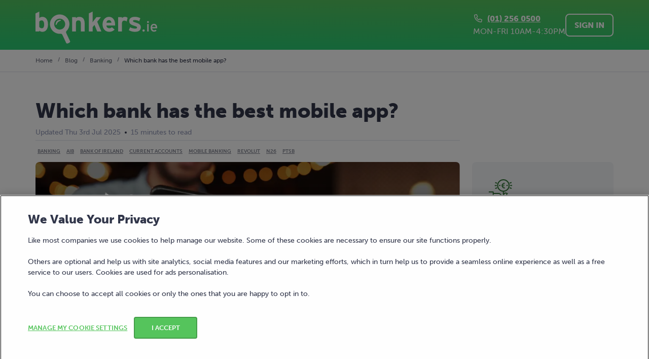

--- FILE ---
content_type: text/html; charset=utf-8
request_url: https://www.bonkers.ie/blog/banking/which-bank-has-the-best-mobile-app/
body_size: 51260
content:
<!doctype html>
<html data-n-head-ssr lang="en" data-n-head="%7B%22lang%22:%7B%22ssr%22:%22en%22%7D%7D">
  <head >
    <meta data-n-head="ssr" content="#56c65d" data-hid="theme-color" name="theme-color"><meta data-n-head="ssr" content="width=device-width, initial-scale=1.0, initial-scale=1" data-hid="viewport" name="viewport"><meta data-n-head="ssr" content="undefined" data-hid="fb:app_id" property="fb:app_id"><meta data-n-head="ssr" content="undefined" data-hid="fb:pages" property="fb:pages"><meta data-n-head="ssr" content="index" data-hid="robots" name="robots"><meta data-n-head="ssr" content="@bonkers_ie" data-hid="twitter:creator" name="twitter:creator"><meta data-n-head="ssr" content="@bonkers_ie" data-hid="twitter:site" name="twitter:site"><meta data-n-head="ssr" content="Which bank has the best mobile app?" data-hid="twitter:title" name="twitter:title"><meta data-n-head="ssr" content="Compare Ireland’s top banking apps for features, security, and user experience before you switch banks." data-hid="twitter:description" name="twitter:description"><meta data-n-head="ssr" content="on" data-hid="twitter:dnt" name="twitter:dnt"><meta data-n-head="ssr" content="summary_large_image" data-hid="twitter:card" name="twitter:card"><meta data-n-head="ssr" content="https://production-attachments.bonkers.ie/6t2vkgc01vuvibnndv24yfw82806" data-hid="twitter:image" property="twitter:image"><meta data-n-head="ssr" content="Compare Ireland’s top banking apps for features, security, and user experience before you switch banks." data-hid="description" name="description"><meta data-n-head="ssr" content="https://production-attachments.bonkers.ie/7embar9eg4n0prtjginup95f54gq" data-hid="image_src" name="image_src"><meta data-n-head="ssr" content="Which bank has the best mobile app?" data-hid="title" name="title"><meta data-n-head="ssr" content="website" data-hid="og:type" property="og:type"><meta data-n-head="ssr" content="bonkers.ie" data-hid="og:site_name" property="og:site_name"><meta data-n-head="ssr" content="Which bank has the best mobile app?" data-hid="og:title" property="og:title"><meta data-n-head="ssr" content="https://production-attachments.bonkers.ie/vhp3ziqulbqd3kmrr35g4yji49n7" data-hid="og:image" property="og:image"><meta data-n-head="ssr" content="1200" data-hid="og:image:width" property="og:image:width"><meta data-n-head="ssr" content="630" data-hid="og:image:height" property="og:image:height"><meta data-n-head="ssr" content="https://www.bonkers.ie/blog/banking/which-bank-has-the-best-mobile-app/" data-hid="og:url" property="og:url"><meta data-n-head="ssr" content="Compare Ireland&#x27;s best banking apps for features and usability." data-hid="og:description" property="og:description"><title>Which bank has the best mobile app? | bonkers.ie</title><link data-n-head="ssr" href="api.feefo.com" rel="dns-prefetch"><link data-n-head="ssr" href="googleads.g.doubleclick.net" rel="dns-prefetch"><link data-n-head="ssr" href="googletagmanager.com" rel="dns-prefetch"><link data-n-head="ssr" href="stats.g.doubleclick.net" rel="dns-prefetch"><link data-n-head="ssr" href="use.typekit.net" rel="dns-prefetch"><link data-n-head="ssr" href="www.google-analytics.com" rel="dns-prefetch"><link data-n-head="ssr" href="www.google.com" rel="dns-prefetch"><link data-n-head="ssr" href="www.googleadservices.com" rel="dns-prefetch"><link data-n-head="ssr" href="api.feefo.com" rel="preconnect"><link data-n-head="ssr" href="googleads.g.doubleclick.net" rel="preconnect"><link data-n-head="ssr" href="googletagmanager.com" rel="preconnect"><link data-n-head="ssr" href="stats.g.doubleclick.net" rel="preconnect"><link data-n-head="ssr" href="use.typekit.net" rel="preconnect"><link data-n-head="ssr" href="www.google-analytics.com" rel="preconnect"><link data-n-head="ssr" href="www.google.com" rel="preconnect"><link data-n-head="ssr" href="www.googleadservices.com" rel="preconnect"><link data-n-head="ssr" color="#70bf4a" href="/safari-pinned-tab.svg" rel="mask-icon"><link data-n-head="ssr" href="https://www.bonkers.ie/blog/banking/which-bank-has-the-best-mobile-app/" rel="canonical"><link data-n-head="ssr" href="/favicon.ico" rel="icon" type="image/png"><link data-n-head="ssr" href="/favicon-16x16.png" rel="icon" sizes="16x16" type="image/png"><link data-n-head="ssr" href="/favicon-32x32.png" rel="icon" sizes="32x32" type="image/png"><link data-n-head="ssr" href="/apple-touch-icon.png" rel="apple-touch-icon" sizes="180x180" type="image/png"><script data-n-head="ssr">(function(w,d,s,l,i){w[l]=w[l]||[];w[l].push({'gtm.start':new Date().getTime(),event:'gtm.js'});var f=d.getElementsByTagName(s)[0],j=d.createElement(s),dl=l!='dataLayer'?'&l='+l:'';j.async=true;j.src='https://www.googletagmanager.com/gtm.js?id='+i+dl;f.parentNode.insertBefore(j,f);})(window,document,'script','dataLayer','GTM-TQVZGP');</script><script data-n-head="ssr" defer type="application/ld+json">{"@context":"http://schema.org","@type":"LocalBusiness","@id":"https://www.bonkers.ie","url":"https://www.bonkers.ie","logo":"https://www.bonkers.ie/bonkers-logo.svg","image":"https://www.bonkers.ie/bonkers-logo.svg","name":"bonkers.ie","telephone":"+353-1-256-0540","address":{"@type":"PostalAddress","addressCountry":"IE","addressLocality":"Dublin 4","addressRegion":"Leinster","postalCode":"D04T4A4","streetAddress":"Nutley Building, Nutley Lane"},"brand":{"@type":"Brand","logo":"https://www.bonkers.ie/bonkers-logo.svg","name":"bonkers.ie"},"contactPoint":{"@type":"ContactPoint","contactType":"customer service","email":"hello@bonkers.ie","telephone":"+353-1-256-0540"},"geo":{"@type":"GeoCoordinates","latitude":53.318739,"longitude":-6.213271},"openingHoursSpecification":[{"@type":"OpeningHoursSpecification","opens":"09:00","closes":"17:30","dayOfWeek":["Monday","Tuesday","Wednesday","Thursday"]},{"@type":"OpeningHoursSpecification","opens":"09:00","closes":"17:00","dayOfWeek":["Friday"]}],"aggregateRating":{"@type":"AggregateRating","bestRating":5,"ratingValue":4.7,"ratingCount":7354,"worstRating":1}}</script><script data-n-head="ssr" charset="UTF-8" data-domain-script="d468b602-cb40-4be7-b15c-da65e70c7073" src="https://cdn.cookielaw.org/scripttemplates/otSDKStub.js" type="text/javascript" async></script><script data-n-head="ssr" class="optanon-category-C0002" type="text/plain" async>window.dispatchEvent(new Event('C0002-active'))</script><script data-n-head="ssr" class="optanon-category-C0004" type="text/plain" async>window.dispatchEvent(new Event('C0004-active'))</script><script data-n-head="ssr" defer type="application/ld+json">{"@context":"https://schema.org","@type":"NewsArticle","mainEntityOfPage":{"@type":"WebPage","@id":"https://www.bonkers.ie/blog/banking/which-bank-has-the-best-mobile-app/"},"headline":"Which bank has the best mobile app? | bonkers.ie","publisher":{"@type":"Organization","name":"bonkers.ie","logo":{"@type":"ImageObject","url":"https://www.bonkers.ie/bonkers-logo.svg","width":227,"height":60}},"image":["https://production-attachments.bonkers.ie/7embar9eg4n0prtjginup95f54gq","https://production-attachments.bonkers.ie/499f8tij2ymgqgim4kzizfoodsis","https://production-attachments.bonkers.ie/vhp3ziqulbqd3kmrr35g4yji49n7","https://production-attachments.bonkers.ie/6t2vkgc01vuvibnndv24yfw82806","https://production-attachments.bonkers.ie/fjzl7nraz86qdcepiwo69kl9745j"],"datePublished":"2025-07-03","author":{"@type":"Person","name":"Daragh Cassidy"},"description":"In a constantly evolving digital space, do banking apps measure up to our expectations? Which bank is currently providing the best mobile experience for its customers and which could do better? ","articleSection":"Banking"}</script><script data-n-head="ssr" defer type="application/ld+json">{"@context":"http://schema.org","@type":"BreadcrumbList","itemListElement":[{"@type":"ListItem","item":{"@id":"https://www.bonkers.ie/","name":"Home"},"position":1},{"@type":"ListItem","item":{"@id":"https://www.bonkers.ie/blog/","name":"Blog"},"position":2},{"@type":"ListItem","item":{"@id":"https://www.bonkers.ie/","name":"Banking"},"position":3},{"@type":"ListItem","item":{"@id":"https://www.bonkers.ie/blog/banking/which-bank-has-the-best-mobile-app/","name":"Which bank has the best mobile app?"},"position":4}]}</script><link rel="preload" href="https://assets.bonkers.ie/maverick/e568c672dc72496549fdc1cf21aa7a4c49144ef9/23bcd1a.modern.js" as="script"><link rel="preload" href="https://assets.bonkers.ie/maverick/e568c672dc72496549fdc1cf21aa7a4c49144ef9/56.29396f6abcc89fcbd193.js" as="script"><link rel="preload" href="https://assets.bonkers.ie/maverick/e568c672dc72496549fdc1cf21aa7a4c49144ef9/614.183798616000a1a18907.js" as="script"><link rel="preload" href="https://assets.bonkers.ie/maverick/e568c672dc72496549fdc1cf21aa7a4c49144ef9/55.daf6be45b0a8ba7f1450.js" as="script"><link rel="preload" href="https://assets.bonkers.ie/maverick/e568c672dc72496549fdc1cf21aa7a4c49144ef9/475.0e86cefa12d7596d5d5f.js" as="script"><link rel="preload" href="https://assets.bonkers.ie/maverick/e568c672dc72496549fdc1cf21aa7a4c49144ef9/3.d6e01d98a66338e22324.js" as="script"><link rel="preload" href="https://assets.bonkers.ie/maverick/e568c672dc72496549fdc1cf21aa7a4c49144ef9/35.eebf22348b3cef8c223e.js" as="script"><link rel="preload" href="https://assets.bonkers.ie/maverick/e568c672dc72496549fdc1cf21aa7a4c49144ef9/5.de4b0c037650199f512e.js" as="script"><link rel="preload" href="https://assets.bonkers.ie/maverick/e568c672dc72496549fdc1cf21aa7a4c49144ef9/11.e80ed8742746367918d0.js" as="script"><link rel="preload" href="https://assets.bonkers.ie/maverick/e568c672dc72496549fdc1cf21aa7a4c49144ef9/346.8618617da87f8c6a2a5e.js" as="script"><style data-vue-ssr-id="47ae6e1e:0 5ce73b8b:0 5ce73b8b:1 0f262d8f:0 a25e76aa:0 5e1284e3:0 971d4406:0 9a0a27b6:0 fd0636ce:0 7a052a3a:0 472fe586:0 65d4a01a:0 5f22e9bc:0 4e854072:0 448fdb47:0 5ace60e2:0 5ad7b6c9:0 4005f5c8:0 3711e695:0 7069025e:0 535fbe6e:0 0cdf5aa3:0 37558665:0 6bab8c43:0 176c4d18:0 6b531bbf:0 5c843eb4:0 4ca83a3e:0">svg:not(:root).svg-inline--fa {
  overflow: visible; }

.svg-inline--fa {
  display: inline-block;
  font-size: inherit;
  height: 1em;
  overflow: visible;
  vertical-align: -.125em; }
  .svg-inline--fa.fa-lg {
    vertical-align: -.225em; }
  .svg-inline--fa.fa-w-1 {
    width: 0.0625em; }
  .svg-inline--fa.fa-w-2 {
    width: 0.125em; }
  .svg-inline--fa.fa-w-3 {
    width: 0.1875em; }
  .svg-inline--fa.fa-w-4 {
    width: 0.25em; }
  .svg-inline--fa.fa-w-5 {
    width: 0.3125em; }
  .svg-inline--fa.fa-w-6 {
    width: 0.375em; }
  .svg-inline--fa.fa-w-7 {
    width: 0.4375em; }
  .svg-inline--fa.fa-w-8 {
    width: 0.5em; }
  .svg-inline--fa.fa-w-9 {
    width: 0.5625em; }
  .svg-inline--fa.fa-w-10 {
    width: 0.625em; }
  .svg-inline--fa.fa-w-11 {
    width: 0.6875em; }
  .svg-inline--fa.fa-w-12 {
    width: 0.75em; }
  .svg-inline--fa.fa-w-13 {
    width: 0.8125em; }
  .svg-inline--fa.fa-w-14 {
    width: 0.875em; }
  .svg-inline--fa.fa-w-15 {
    width: 0.9375em; }
  .svg-inline--fa.fa-w-16 {
    width: 1em; }
  .svg-inline--fa.fa-w-17 {
    width: 1.0625em; }
  .svg-inline--fa.fa-w-18 {
    width: 1.125em; }
  .svg-inline--fa.fa-w-19 {
    width: 1.1875em; }
  .svg-inline--fa.fa-w-20 {
    width: 1.25em; }
  .svg-inline--fa.fa-pull-left {
    margin-right: .3em;
    width: auto; }
  .svg-inline--fa.fa-pull-right {
    margin-left: .3em;
    width: auto; }
  .svg-inline--fa.fa-border {
    height: 1.5em; }
  .svg-inline--fa.fa-li {
    width: 2em; }
  .svg-inline--fa.fa-fw {
    width: 1.25em; }

.fa-layers svg.svg-inline--fa {
  bottom: 0;
  left: 0;
  margin: auto;
  position: absolute;
  right: 0;
  top: 0; }

.fa-layers {
  display: inline-block;
  height: 1em;
  position: relative;
  text-align: center;
  vertical-align: -.125em;
  width: 1em; }
  .fa-layers svg.svg-inline--fa {
    -webkit-transform-origin: center center;
            transform-origin: center center; }

.fa-layers-text, .fa-layers-counter {
  display: inline-block;
  position: absolute;
  text-align: center; }

.fa-layers-text {
  left: 50%;
  top: 50%;
  -webkit-transform: translate(-50%, -50%);
          transform: translate(-50%, -50%);
  -webkit-transform-origin: center center;
          transform-origin: center center; }

.fa-layers-counter {
  background-color: #ff253a;
  border-radius: 1em;
  -webkit-box-sizing: border-box;
          box-sizing: border-box;
  color: #fff;
  height: 1.5em;
  line-height: 1;
  max-width: 5em;
  min-width: 1.5em;
  overflow: hidden;
  padding: .25em;
  right: 0;
  text-overflow: ellipsis;
  top: 0;
  -webkit-transform: scale(0.25);
          transform: scale(0.25);
  -webkit-transform-origin: top right;
          transform-origin: top right; }

.fa-layers-bottom-right {
  bottom: 0;
  right: 0;
  top: auto;
  -webkit-transform: scale(0.25);
          transform: scale(0.25);
  -webkit-transform-origin: bottom right;
          transform-origin: bottom right; }

.fa-layers-bottom-left {
  bottom: 0;
  left: 0;
  right: auto;
  top: auto;
  -webkit-transform: scale(0.25);
          transform: scale(0.25);
  -webkit-transform-origin: bottom left;
          transform-origin: bottom left; }

.fa-layers-top-right {
  right: 0;
  top: 0;
  -webkit-transform: scale(0.25);
          transform: scale(0.25);
  -webkit-transform-origin: top right;
          transform-origin: top right; }

.fa-layers-top-left {
  left: 0;
  right: auto;
  top: 0;
  -webkit-transform: scale(0.25);
          transform: scale(0.25);
  -webkit-transform-origin: top left;
          transform-origin: top left; }

.fa-lg {
  font-size: 1.33333em;
  line-height: 0.75em;
  vertical-align: -.0667em; }

.fa-xs {
  font-size: .75em; }

.fa-sm {
  font-size: .875em; }

.fa-1x {
  font-size: 1em; }

.fa-2x {
  font-size: 2em; }

.fa-3x {
  font-size: 3em; }

.fa-4x {
  font-size: 4em; }

.fa-5x {
  font-size: 5em; }

.fa-6x {
  font-size: 6em; }

.fa-7x {
  font-size: 7em; }

.fa-8x {
  font-size: 8em; }

.fa-9x {
  font-size: 9em; }

.fa-10x {
  font-size: 10em; }

.fa-fw {
  text-align: center;
  width: 1.25em; }

.fa-ul {
  list-style-type: none;
  margin-left: 2.5em;
  padding-left: 0; }
  .fa-ul > li {
    position: relative; }

.fa-li {
  left: -2em;
  position: absolute;
  text-align: center;
  width: 2em;
  line-height: inherit; }

.fa-border {
  border: solid 0.08em #eee;
  border-radius: .1em;
  padding: .2em .25em .15em; }

.fa-pull-left {
  float: left; }

.fa-pull-right {
  float: right; }

.fa.fa-pull-left,
.fas.fa-pull-left,
.far.fa-pull-left,
.fal.fa-pull-left,
.fab.fa-pull-left {
  margin-right: .3em; }

.fa.fa-pull-right,
.fas.fa-pull-right,
.far.fa-pull-right,
.fal.fa-pull-right,
.fab.fa-pull-right {
  margin-left: .3em; }

.fa-spin {
  -webkit-animation: fa-spin 2s infinite linear;
          animation: fa-spin 2s infinite linear; }

.fa-pulse {
  -webkit-animation: fa-spin 1s infinite steps(8);
          animation: fa-spin 1s infinite steps(8); }

@-webkit-keyframes fa-spin {
  0% {
    -webkit-transform: rotate(0deg);
            transform: rotate(0deg); }
  100% {
    -webkit-transform: rotate(360deg);
            transform: rotate(360deg); } }

@keyframes fa-spin {
  0% {
    -webkit-transform: rotate(0deg);
            transform: rotate(0deg); }
  100% {
    -webkit-transform: rotate(360deg);
            transform: rotate(360deg); } }

.fa-rotate-90 {
  -ms-filter: "progid:DXImageTransform.Microsoft.BasicImage(rotation=1)";
  -webkit-transform: rotate(90deg);
          transform: rotate(90deg); }

.fa-rotate-180 {
  -ms-filter: "progid:DXImageTransform.Microsoft.BasicImage(rotation=2)";
  -webkit-transform: rotate(180deg);
          transform: rotate(180deg); }

.fa-rotate-270 {
  -ms-filter: "progid:DXImageTransform.Microsoft.BasicImage(rotation=3)";
  -webkit-transform: rotate(270deg);
          transform: rotate(270deg); }

.fa-flip-horizontal {
  -ms-filter: "progid:DXImageTransform.Microsoft.BasicImage(rotation=0, mirror=1)";
  -webkit-transform: scale(-1, 1);
          transform: scale(-1, 1); }

.fa-flip-vertical {
  -ms-filter: "progid:DXImageTransform.Microsoft.BasicImage(rotation=2, mirror=1)";
  -webkit-transform: scale(1, -1);
          transform: scale(1, -1); }

.fa-flip-both, .fa-flip-horizontal.fa-flip-vertical {
  -ms-filter: "progid:DXImageTransform.Microsoft.BasicImage(rotation=2, mirror=1)";
  -webkit-transform: scale(-1, -1);
          transform: scale(-1, -1); }

:root .fa-rotate-90,
:root .fa-rotate-180,
:root .fa-rotate-270,
:root .fa-flip-horizontal,
:root .fa-flip-vertical,
:root .fa-flip-both {
  -webkit-filter: none;
          filter: none; }

.fa-stack {
  display: inline-block;
  height: 2em;
  position: relative;
  width: 2.5em; }

.fa-stack-1x,
.fa-stack-2x {
  bottom: 0;
  left: 0;
  margin: auto;
  position: absolute;
  right: 0;
  top: 0; }

.svg-inline--fa.fa-stack-1x {
  height: 1em;
  width: 1.25em; }

.svg-inline--fa.fa-stack-2x {
  height: 2em;
  width: 2.5em; }

.fa-inverse {
  color: #fff; }

.sr-only {
  border: 0;
  clip: rect(0, 0, 0, 0);
  height: 1px;
  margin: -1px;
  overflow: hidden;
  padding: 0;
  position: absolute;
  width: 1px; }

.sr-only-focusable:active, .sr-only-focusable:focus {
  clip: auto;
  height: auto;
  margin: 0;
  overflow: visible;
  position: static;
  width: auto; }

.svg-inline--fa .fa-primary {
  fill: var(--fa-primary-color, currentColor);
  opacity: 1;
  opacity: var(--fa-primary-opacity, 1); }

.svg-inline--fa .fa-secondary {
  fill: var(--fa-secondary-color, currentColor);
  opacity: 0.4;
  opacity: var(--fa-secondary-opacity, 0.4); }

.svg-inline--fa.fa-swap-opacity .fa-primary {
  opacity: 0.4;
  opacity: var(--fa-secondary-opacity, 0.4); }

.svg-inline--fa.fa-swap-opacity .fa-secondary {
  opacity: 1;
  opacity: var(--fa-primary-opacity, 1); }

.svg-inline--fa mask .fa-primary,
.svg-inline--fa mask .fa-secondary {
  fill: black; }

.fad.fa-inverse {
  color: #fff; }

@import url(https://p.typekit.net/p.css?s=1&k=eqy2erw&ht=tk&f=2003.2005.2007.2009.2011&a=551864&app=typekit&e=css);
@keyframes fade-in{from{opacity:0}to{opacity:1}}.fade-in-enter-active,.fade-in-leave-active{transition:all .2s ease-in-out}.fade-in-enter,.fade-in-leave-to{opacity:0}@keyframes fade-in-down{from{opacity:0;transform:translateY(-16px)}to{opacity:1;transform:translateY(0)}}.fade-in-down-enter-active,.fade-in-down-leave-active{transition:all .2s ease-in-out}.fade-in-down-enter,.fade-in-down-leave-to{opacity:0;transform:translateY(-16px)}@keyframes fade-in-down-big{from{opacity:0;transform:translateY(-100%)}to{opacity:1;transform:translateY(0)}}.fade-in-down-big-enter-active,.fade-in-down-big-leave-active{transition:all .2s ease-in-out}.fade-in-down-big-enter,.fade-in-down-big-leave-to{opacity:0;transform:translateY(-100%)}.fade-in-down-desktop-nav-enter-active,.fade-in-down-desktop-nav-leave-active{transition:all .2s ease-in-out}.fade-in-down-desktop-nav-enter,.fade-in-down-desktop-nav-leave-to{opacity:0;transform:translateX(-50%) translateY(-48px)}@keyframes fade-in-left{0%{opacity:0;transform:translateX(-16px)}100%{opacity:1;transform:translateX(0)}}.fade-in-left-enter-active,.fade-in-left-leave-active{transition:all .2s ease-in-out}.fade-in-left-enter,.fade-in-left-leave-to{opacity:0;transform:translateX(-16px)}@keyframes fade-in-left-big{0%{opacity:0;transform:translateX(-100%)}100%{opacity:1;transform:translateX(0)}}.fade-in-left-big-enter-active,.fade-in-left-big-leave-active{transition:all .2s ease-in-out}.fade-in-left-big-enter,.fade-in-left-big-leave-to{opacity:0;transform:translateX(-100%)}@keyframes fade-in-right{0%{opacity:0;transform:translateX(16px)}100%{opacity:1;transform:translateX(0)}}.fade-in-right-enter-active,.fade-in-right-leave-active{transition:all .2s ease-in-out}.fade-in-right-enter,.fade-in-right-leave-to{opacity:0;transform:translateX(16px)}@keyframes fade-in-right-big{0%{opacity:0;transform:translateX(100%)}100%{opacity:1;transform:translateX(0)}}.fade-in-right-big-enter-active,.fade-in-right-big-leave-active{transition:all .2s ease-in-out}.fade-in-right-big-enter,.fade-in-right-big-leave-to{opacity:0;transform:translateX(100%)}@keyframes fade-in-up{from{opacity:0;transform:translateY(16px)}to{opacity:1;transform:translateY(0)}}.fade-in-up-enter-active,.fade-in-up-leave-active{transition:all .2s ease-in-out}.fade-in-up-enter,.fade-in-up-leave-to{opacity:0;transform:translateY(16px)}@keyframes fade-in-up-big{from{opacity:0;transform:translateY(100%)}to{opacity:1;transform:translateY(0)}}.fade-in-up-big-enter-active,.fade-in-up-big-leave-active{transition:all .2s ease-in-out}.fade-in-up-big-enter,.fade-in-up-big-leave-to{opacity:0;transform:translateY(100%)}@keyframes flip-down{from{opacity:0;transform:rotateX(90deg)}to{opacity:1;transform:rotateX(0)}}.flip-down-enter-active,.flip-down-leave-active{transition:all .2s ease-in-out}.flip-down-enter,.flip-down-leave-to{opacity:0;transform:rotateX(90deg)}@keyframes slide-in-down{from{transform:translateY(-16px)}to{transform:translateY(0)}}.slide-in-down-enter-active,.slide-in-down-leave-active{transition:all .2s ease-in-out}.slide-in-down-enter,.slide-in-down-leave-to{transform:translateY(-16px)}@keyframes slide-in-down-big{from{transform:translateY(-100%)}to{transform:translateY(0)}}.slide-in-down-big-enter-active,.slide-in-down-big-leave-active{transition:all .2s ease-in-out}.slide-in-down-big-enter,.slide-in-down-big-leave-to{transform:translateY(-100%)}@keyframes slide-in-left{0%{transform:translateX(-16px)}100%{transform:translateX(0)}}.slide-in-left-enter-active,.slide-in-left-leave-active{transition:all .2s ease-in-out}.slide-in-left-enter,.slide-in-left-leave-to{transform:translateX(-16px)}@keyframes slide-in-left-big{0%{transform:translateX(-100%)}100%{transform:translateX(0)}}.slide-in-left-big-enter-active,.slide-in-left-big-leave-active{transition:all .2s ease-in-out}.slide-in-left-big-enter,.slide-in-left-big-leave-to{transform:translateX(-100%)}@keyframes slide-in-right{0%{transform:translateX(16px)}100%{transform:translateX(0)}}.slide-in-right-enter-active,.slide-in-right-leave-active{transition:all .2s ease-in-out}.slide-in-right-enter,.slide-in-right-leave-to{transform:translateX(16px)}@keyframes slide-in-right-big{0%{transform:translateX(100%)}100%{transform:translateX(0)}}.slide-in-right-big-enter-active,.slide-in-right-big-leave-active{transition:all .2s ease-in-out}.slide-in-right-big-enter,.slide-in-right-big-leave-to{transform:translateX(100%)}@keyframes slide-in-up{from{transform:translateY(16px)}to{transform:translateY(0)}}.slide-in-up-enter-active,.slide-in-up-leave-active{transition:all .2s ease-in-out}.slide-in-up-enter,.slide-in-up-leave-to{transform:translateY(16px)}@keyframes slide-in-up-big{from{transform:translateY(100%)}to{transform:translateY(0)}}.slide-in-up-big-enter-active,.slide-in-up-big-leave-active{transition:all .2s ease-in-out}.slide-in-up-big-enter,.slide-in-up-big-leave-to{transform:translateY(100%)}@keyframes zoom-in{from{opacity:0;transform:scale(0)}to{opacity:1;transform:scale(1)}}.zoom-in-enter-active,.zoom-in-leave-active{transition:all .2s ease-in-out}.zoom-in-enter,.zoom-in-leave-to{opacity:0;transform:scale(0)}.fadefilter-enter-active,.fadefilter-leave-active{transition:all .2s ease}.fadefilter-enter,.fadefilter-leave-to{opacity:0}@keyframes placeholder-shimmer{0%{background-position:-468px 0}100%{background-position:468px 0}}.placeholder-animation{animation-duration:1s;animation-fill-mode:forwards;animation-iteration-count:infinite;animation-name:placeholder-shimmer;animation-timing-function:linear;background:linear-gradient(to right, #e8e9f0 8%, #d9dbe6 18%, #e8e9f0 33%);background-size:800px 104px}.spinner{animation:rotate 1.4s infinite linear;background:#56c55d;background:linear-gradient(to right, #56c55d 10%, rgba(86, 197, 93, 0) 42%);border-radius:50%;height:48px;margin:16px auto;position:relative;text-indent:-9999em;transform:translateZ(0);width:48px}.spinner::before{background:#56c55d;border-radius:100% 0 0;content:"";height:50%;left:0;position:absolute;top:0;width:50%}.spinner::after{background:#fff;border-radius:50%;content:"";height:75%;inset:0;margin:auto;position:absolute;width:75%}@keyframes rotate{0%{transform:rotate(0deg)}100%{transform:rotate(360deg)}}@keyframes glowing-border{0%{box-shadow:0 0 5px 0 rgba(139,139,252,.7)}50%{box-shadow:0 0 15px 5px rgba(40,40,148,.9)}100%{box-shadow:0 0 5px 0 rgba(139,139,252,.7)}}@keyframes icon-pulse-glow{0%,100%{box-shadow:0 0 0 0 rgba(139,139,252,.8);opacity:1;transform:scale(1)}50%{box-shadow:0 0 30px 15px rgba(139,139,252,0);opacity:.8;transform:scale(1.15)}}@keyframes sparkle-spin{0%,100%{opacity:.8;transform:scale(1)}50%{opacity:1;transform:scale(1.1)}}@font-face{font-display:swap;font-family:museo-sans;font-style:normal;font-weight:100;src:url("https://use.typekit.net/af/635674/00000000000000000000e800/27/l?primer=7cdcb44be4a7db8877ffa5c0007b8dd865b3bbc383831fe2ea177f62257a9191&fvd=n1&v=3") format("woff2"),url("https://use.typekit.net/af/635674/00000000000000000000e800/27/d?primer=7cdcb44be4a7db8877ffa5c0007b8dd865b3bbc383831fe2ea177f62257a9191&fvd=n1&v=3") format("woff"),url("https://use.typekit.net/af/635674/00000000000000000000e800/27/a?primer=7cdcb44be4a7db8877ffa5c0007b8dd865b3bbc383831fe2ea177f62257a9191&fvd=n1&v=3") format("opentype")}@font-face{font-display:swap;font-family:museo-sans;font-style:normal;font-weight:300;src:url("https://use.typekit.net/af/620bf8/00000000000000000000e7fe/27/l?primer=7cdcb44be4a7db8877ffa5c0007b8dd865b3bbc383831fe2ea177f62257a9191&fvd=n3&v=3") format("woff2"),url("https://use.typekit.net/af/620bf8/00000000000000000000e7fe/27/d?primer=7cdcb44be4a7db8877ffa5c0007b8dd865b3bbc383831fe2ea177f62257a9191&fvd=n3&v=3") format("woff"),url("https://use.typekit.net/af/620bf8/00000000000000000000e7fe/27/a?primer=7cdcb44be4a7db8877ffa5c0007b8dd865b3bbc383831fe2ea177f62257a9191&fvd=n3&v=3") format("opentype")}@font-face{font-display:swap;font-family:museo-sans;font-style:normal;font-weight:500;src:url("https://use.typekit.net/af/a28b50/00000000000000000000e803/27/l?primer=7cdcb44be4a7db8877ffa5c0007b8dd865b3bbc383831fe2ea177f62257a9191&fvd=n5&v=3") format("woff2"),url("https://use.typekit.net/af/a28b50/00000000000000000000e803/27/d?primer=7cdcb44be4a7db8877ffa5c0007b8dd865b3bbc383831fe2ea177f62257a9191&fvd=n5&v=3") format("woff"),url("https://use.typekit.net/af/a28b50/00000000000000000000e803/27/a?primer=7cdcb44be4a7db8877ffa5c0007b8dd865b3bbc383831fe2ea177f62257a9191&fvd=n5&v=3") format("opentype")}@font-face{font-display:swap;font-family:museo-sans;font-style:normal;font-weight:700;src:url("https://use.typekit.net/af/e3ca36/00000000000000000000e805/27/l?primer=7cdcb44be4a7db8877ffa5c0007b8dd865b3bbc383831fe2ea177f62257a9191&fvd=n7&v=3") format("woff2"),url("https://use.typekit.net/af/e3ca36/00000000000000000000e805/27/d?primer=7cdcb44be4a7db8877ffa5c0007b8dd865b3bbc383831fe2ea177f62257a9191&fvd=n7&v=3") format("woff"),url("https://use.typekit.net/af/e3ca36/00000000000000000000e805/27/a?primer=7cdcb44be4a7db8877ffa5c0007b8dd865b3bbc383831fe2ea177f62257a9191&fvd=n7&v=3") format("opentype")}@font-face{font-display:swap;font-family:museo-sans;font-style:normal;font-weight:900;src:url("https://use.typekit.net/af/9cf49e/00000000000000000000e807/27/l?primer=7cdcb44be4a7db8877ffa5c0007b8dd865b3bbc383831fe2ea177f62257a9191&fvd=n9&v=3") format("woff2"),url("https://use.typekit.net/af/9cf49e/00000000000000000000e807/27/d?primer=7cdcb44be4a7db8877ffa5c0007b8dd865b3bbc383831fe2ea177f62257a9191&fvd=n9&v=3") format("woff"),url("https://use.typekit.net/af/9cf49e/00000000000000000000e807/27/a?primer=7cdcb44be4a7db8877ffa5c0007b8dd865b3bbc383831fe2ea177f62257a9191&fvd=n9&v=3") format("opentype")}
@keyframes fade-in{from{opacity:0}to{opacity:1}}.fade-in-enter-active,.fade-in-leave-active{transition:all .2s ease-in-out}.fade-in-enter,.fade-in-leave-to{opacity:0}@keyframes fade-in-down{from{opacity:0;transform:translateY(-16px)}to{opacity:1;transform:translateY(0)}}.fade-in-down-enter-active,.fade-in-down-leave-active{transition:all .2s ease-in-out}.fade-in-down-enter,.fade-in-down-leave-to{opacity:0;transform:translateY(-16px)}@keyframes fade-in-down-big{from{opacity:0;transform:translateY(-100%)}to{opacity:1;transform:translateY(0)}}.fade-in-down-big-enter-active,.fade-in-down-big-leave-active{transition:all .2s ease-in-out}.fade-in-down-big-enter,.fade-in-down-big-leave-to{opacity:0;transform:translateY(-100%)}.fade-in-down-desktop-nav-enter-active,.fade-in-down-desktop-nav-leave-active{transition:all .2s ease-in-out}.fade-in-down-desktop-nav-enter,.fade-in-down-desktop-nav-leave-to{opacity:0;transform:translateX(-50%) translateY(-48px)}@keyframes fade-in-left{0%{opacity:0;transform:translateX(-16px)}100%{opacity:1;transform:translateX(0)}}.fade-in-left-enter-active,.fade-in-left-leave-active{transition:all .2s ease-in-out}.fade-in-left-enter,.fade-in-left-leave-to{opacity:0;transform:translateX(-16px)}@keyframes fade-in-left-big{0%{opacity:0;transform:translateX(-100%)}100%{opacity:1;transform:translateX(0)}}.fade-in-left-big-enter-active,.fade-in-left-big-leave-active{transition:all .2s ease-in-out}.fade-in-left-big-enter,.fade-in-left-big-leave-to{opacity:0;transform:translateX(-100%)}@keyframes fade-in-right{0%{opacity:0;transform:translateX(16px)}100%{opacity:1;transform:translateX(0)}}.fade-in-right-enter-active,.fade-in-right-leave-active{transition:all .2s ease-in-out}.fade-in-right-enter,.fade-in-right-leave-to{opacity:0;transform:translateX(16px)}@keyframes fade-in-right-big{0%{opacity:0;transform:translateX(100%)}100%{opacity:1;transform:translateX(0)}}.fade-in-right-big-enter-active,.fade-in-right-big-leave-active{transition:all .2s ease-in-out}.fade-in-right-big-enter,.fade-in-right-big-leave-to{opacity:0;transform:translateX(100%)}@keyframes fade-in-up{from{opacity:0;transform:translateY(16px)}to{opacity:1;transform:translateY(0)}}.fade-in-up-enter-active,.fade-in-up-leave-active{transition:all .2s ease-in-out}.fade-in-up-enter,.fade-in-up-leave-to{opacity:0;transform:translateY(16px)}@keyframes fade-in-up-big{from{opacity:0;transform:translateY(100%)}to{opacity:1;transform:translateY(0)}}.fade-in-up-big-enter-active,.fade-in-up-big-leave-active{transition:all .2s ease-in-out}.fade-in-up-big-enter,.fade-in-up-big-leave-to{opacity:0;transform:translateY(100%)}@keyframes flip-down{from{opacity:0;transform:rotateX(90deg)}to{opacity:1;transform:rotateX(0)}}.flip-down-enter-active,.flip-down-leave-active{transition:all .2s ease-in-out}.flip-down-enter,.flip-down-leave-to{opacity:0;transform:rotateX(90deg)}@keyframes slide-in-down{from{transform:translateY(-16px)}to{transform:translateY(0)}}.slide-in-down-enter-active,.slide-in-down-leave-active{transition:all .2s ease-in-out}.slide-in-down-enter,.slide-in-down-leave-to{transform:translateY(-16px)}@keyframes slide-in-down-big{from{transform:translateY(-100%)}to{transform:translateY(0)}}.slide-in-down-big-enter-active,.slide-in-down-big-leave-active{transition:all .2s ease-in-out}.slide-in-down-big-enter,.slide-in-down-big-leave-to{transform:translateY(-100%)}@keyframes slide-in-left{0%{transform:translateX(-16px)}100%{transform:translateX(0)}}.slide-in-left-enter-active,.slide-in-left-leave-active{transition:all .2s ease-in-out}.slide-in-left-enter,.slide-in-left-leave-to{transform:translateX(-16px)}@keyframes slide-in-left-big{0%{transform:translateX(-100%)}100%{transform:translateX(0)}}.slide-in-left-big-enter-active,.slide-in-left-big-leave-active{transition:all .2s ease-in-out}.slide-in-left-big-enter,.slide-in-left-big-leave-to{transform:translateX(-100%)}@keyframes slide-in-right{0%{transform:translateX(16px)}100%{transform:translateX(0)}}.slide-in-right-enter-active,.slide-in-right-leave-active{transition:all .2s ease-in-out}.slide-in-right-enter,.slide-in-right-leave-to{transform:translateX(16px)}@keyframes slide-in-right-big{0%{transform:translateX(100%)}100%{transform:translateX(0)}}.slide-in-right-big-enter-active,.slide-in-right-big-leave-active{transition:all .2s ease-in-out}.slide-in-right-big-enter,.slide-in-right-big-leave-to{transform:translateX(100%)}@keyframes slide-in-up{from{transform:translateY(16px)}to{transform:translateY(0)}}.slide-in-up-enter-active,.slide-in-up-leave-active{transition:all .2s ease-in-out}.slide-in-up-enter,.slide-in-up-leave-to{transform:translateY(16px)}@keyframes slide-in-up-big{from{transform:translateY(100%)}to{transform:translateY(0)}}.slide-in-up-big-enter-active,.slide-in-up-big-leave-active{transition:all .2s ease-in-out}.slide-in-up-big-enter,.slide-in-up-big-leave-to{transform:translateY(100%)}@keyframes zoom-in{from{opacity:0;transform:scale(0)}to{opacity:1;transform:scale(1)}}.zoom-in-enter-active,.zoom-in-leave-active{transition:all .2s ease-in-out}.zoom-in-enter,.zoom-in-leave-to{opacity:0;transform:scale(0)}.fadefilter-enter-active,.fadefilter-leave-active{transition:all .2s ease}.fadefilter-enter,.fadefilter-leave-to{opacity:0}@keyframes placeholder-shimmer{0%{background-position:-468px 0}100%{background-position:468px 0}}.placeholder-animation{animation-duration:1s;animation-fill-mode:forwards;animation-iteration-count:infinite;animation-name:placeholder-shimmer;animation-timing-function:linear;background:linear-gradient(to right, #e8e9f0 8%, #d9dbe6 18%, #e8e9f0 33%);background-size:800px 104px}.spinner{animation:rotate 1.4s infinite linear;background:#56c55d;background:linear-gradient(to right, #56c55d 10%, rgba(86, 197, 93, 0) 42%);border-radius:50%;height:48px;margin:16px auto;position:relative;text-indent:-9999em;transform:translateZ(0);width:48px}.spinner::before{background:#56c55d;border-radius:100% 0 0;content:"";height:50%;left:0;position:absolute;top:0;width:50%}.spinner::after{background:#fff;border-radius:50%;content:"";height:75%;inset:0;margin:auto;position:absolute;width:75%}@keyframes rotate{0%{transform:rotate(0deg)}100%{transform:rotate(360deg)}}@keyframes glowing-border{0%{box-shadow:0 0 5px 0 rgba(139,139,252,.7)}50%{box-shadow:0 0 15px 5px rgba(40,40,148,.9)}100%{box-shadow:0 0 5px 0 rgba(139,139,252,.7)}}@keyframes icon-pulse-glow{0%,100%{box-shadow:0 0 0 0 rgba(139,139,252,.8);opacity:1;transform:scale(1)}50%{box-shadow:0 0 30px 15px rgba(139,139,252,0);opacity:.8;transform:scale(1.15)}}@keyframes sparkle-spin{0%,100%{opacity:.8;transform:scale(1)}50%{opacity:1;transform:scale(1.1)}}#onetrust-banner-sdk{animation:fade-in-up-big .2s forwards ease-in-out;opacity:0;transform:translateY(100%);color:#32374b;outline:0}#onetrust-banner-sdk:focus{outline:0}#onetrust-banner-sdk #onetrust-group-container{display:block !important;float:none !important;width:100% !important}#onetrust-banner-sdk #onetrust-policy{margin:0 !important}#onetrust-banner-sdk #onetrust-button-group-parent{margin:8px 0 0 !important;padding:0 !important;position:initial !important;text-align:left !important;transform:none !important;width:100% !important}#onetrust-banner-sdk #onetrust-button-group{display:block;margin-bottom:5px !important;width:100%}#onetrust-banner-sdk #onetrust-button-group button{width:100%}#onetrust-banner-sdk #accept-recommended-btn-handler,#onetrust-banner-sdk #save-preference-btn-handler,#onetrust-banner-sdk #onetrust-close-btn-handler{background:rgba(0,0,0,0);border-color:#dfe1e9;border-radius:8px;border-style:solid;border-width:1px;color:#32374b;cursor:pointer;font-family:museo-sans,sans-serif;font-size:16px;font-weight:900;letter-spacing:0;line-height:1.5;padding:16px 24px;text-align:center;text-decoration:none;transform:translateY(0);transition:all .3s ease;user-select:none;vertical-align:middle}#onetrust-banner-sdk #accept-recommended-btn-handler svg,#onetrust-banner-sdk #save-preference-btn-handler svg,#onetrust-banner-sdk #onetrust-close-btn-handler svg{margin-left:8px}#onetrust-banner-sdk #onetrust-accept-btn-handler{background:rgba(0,0,0,0);border-color:#dfe1e9;border-radius:8px;border-style:solid;border-width:1px;color:#32374b;cursor:pointer;font-family:museo-sans,sans-serif;font-size:16px;font-weight:900;letter-spacing:0;line-height:1.5;padding:16px 24px;text-align:center;text-decoration:none;transform:translateY(0);transition:all .3s ease;user-select:none;vertical-align:middle;background:#27a85f;border-color:#27a85f;color:#fff;background-color:#56c55d !important;border:2px rgba(0,0,0,.2) solid !important;border-radius:4px !important;color:#fff !important;transform:translateY(0) !important;transition:all .25s ease !important}#onetrust-banner-sdk #onetrust-accept-btn-handler svg{margin-left:8px}#onetrust-banner-sdk #onetrust-accept-btn-handler:hover{background:#1d7e47;border-color:#1d7e47;text-decoration:none}#onetrust-banner-sdk #onetrust-accept-btn-handler:disabled,#onetrust-banner-sdk #onetrust-accept-btn-handler.loading{background:#83e4ad;border-color:#83e4ad;cursor:not-allowed}#onetrust-banner-sdk #onetrust-accept-btn-handler:focus{outline:0 solid #000 !important;outline-offset:0 !important}#onetrust-banner-sdk #onetrust-accept-btn-handler:hover{background:rgb(0,51.5,0) !important;opacity:1 !important;transform:translateY(-2px) !important}#onetrust-banner-sdk .ot-sdk-container{max-width:1200px !important;padding:32px 15px !important;width:100% !important}#onetrust-banner-sdk #onetrust-policy-title{font-size:20px;font-weight:900;line-height:40px;color:#32374b !important;display:block !important;font-size:24px !important;font-weight:800 !important;margin-bottom:16px !important}#onetrust-banner-sdk #onetrust-policy-text{color:#32374b !important;font-size:14px !important}#onetrust-banner-sdk #onetrust-close-btn-container{display:none !important}#accept-recommended-btn-handler,#ot-sdk-btn{background:rgba(0,0,0,0);border-color:#dfe1e9;border-radius:8px;border-style:solid;border-width:1px;color:#32374b;cursor:pointer;font-family:museo-sans,sans-serif;font-size:16px;font-weight:900;letter-spacing:0;line-height:1.5;padding:16px 24px;text-align:center;text-decoration:none;transform:translateY(0);transition:all .3s ease;user-select:none;vertical-align:middle;background:#27a85f;border-color:#27a85f;color:#fff;background-color:#56c55d !important;border:2px rgba(0,0,0,.2) solid !important;border-radius:4px !important;color:#fff !important;display:block !important;margin:10px auto 30px !important;max-width:100% !important;width:100% !important}#accept-recommended-btn-handler svg,#ot-sdk-btn svg{margin-left:8px}#accept-recommended-btn-handler:hover,#ot-sdk-btn:hover{background:#1d7e47;border-color:#1d7e47;text-decoration:none}#accept-recommended-btn-handler:disabled,#accept-recommended-btn-handler.loading,#ot-sdk-btn:disabled,#ot-sdk-btn.loading{background:#83e4ad;border-color:#83e4ad;cursor:not-allowed}#accept-recommended-btn-handler:focus,#ot-sdk-btn:focus{outline:0 solid #000 !important;outline-offset:0 !important}#accept-recommended-btn-handler:hover,#ot-sdk-btn:hover{background:hsl(123.75,49.5575221239%,40.6862745098%) !important;opacity:1 !important;text-decoration:none !important}.save-preference-btn-handler,.onetrust-close-btn-handler{background:#fff !important;border:2px #32374b solid !important;border-radius:4px !important;color:#32374b !important;padding:12px 32px !important;text-decoration:none !important;transform:translateY(0) !important;transition:all .25s ease !important}.save-preference-btn-handler:focus,.onetrust-close-btn-handler:focus{outline:0 solid #000 !important;outline-offset:0 !important}.save-preference-btn-handler:hover,.onetrust-close-btn-handler:hover{background:rgba(50,55,75,.01) !important;opacity:1 !important;transform:translateY(-2px) !important}#onetrust-pc-sdk.otPcCenter{bottom:0 !important;height:auto !important}.ot-btn-container{padding:0 15px !important}@media screen and (min-width: 600px){#onetrust-pc-sdk.otPcCenter{bottom:5% !important;height:auto !important}}@media screen and (min-width: 500px){#onetrust-banner-sdk #onetrust-button-group{display:flex !important;width:100% !important}#onetrust-banner-sdk #onetrust-button-group button{width:50% !important}}@media screen and (min-width: 768px){#onetrust-banner-sdk #onetrust-button-group button{width:auto !important}}#onetrust-consent-sdk #onetrust-pc-sdk h3,#onetrust-consent-sdk #onetrust-pc-sdk h4,#onetrust-consent-sdk #onetrust-pc-sdk h5,#onetrust-consent-sdk #onetrust-pc-sdk h6,#onetrust-consent-sdk #onetrust-pc-sdk p,#onetrust-consent-sdk #onetrust-pc-sdk #ot-ven-lst .ot-ven-opts p,#onetrust-consent-sdk #onetrust-pc-sdk #ot-pc-desc,#onetrust-consent-sdk #onetrust-pc-sdk #ot-pc-title,#onetrust-consent-sdk #onetrust-pc-sdk .ot-li-title,#onetrust-consent-sdk #onetrust-pc-sdk .ot-sel-all-hdr span,#onetrust-consent-sdk #onetrust-pc-sdk #ot-host-lst .ot-host-info,#onetrust-consent-sdk #onetrust-pc-sdk #ot-fltr-modal #modal-header,#onetrust-consent-sdk #onetrust-pc-sdk .ot-checkbox label span,#onetrust-consent-sdk #onetrust-pc-sdk #ot-pc-lst #ot-sel-blk p,#onetrust-consent-sdk #onetrust-pc-sdk #ot-pc-lst #ot-lst-title span,#onetrust-consent-sdk #onetrust-pc-sdk #ot-pc-lst .back-btn-handler p,#onetrust-consent-sdk #onetrust-pc-sdk #ot-pc-lst .ot-ven-name,#onetrust-consent-sdk #onetrust-pc-sdk #ot-pc-lst #ot-ven-lst .consent-category,#onetrust-consent-sdk #onetrust-pc-sdk .ot-leg-btn-container .ot-inactive-leg-btn,#onetrust-consent-sdk #onetrust-pc-sdk .ot-label-status,#onetrust-consent-sdk #onetrust-pc-sdk .ot-chkbox label span,#onetrust-consent-sdk #onetrust-pc-sdk #clear-filters-handler{color:#32374b !important}#ot-sdk-btn{background:#27a85f !important;border:none !important;border-radius:8px !important;color:#fff !important;display:block !important;font-size:16px !important;font-weight:900 !important;line-height:1.2 !important;margin:8px 0 40px !important;max-width:382px !important;padding:16px !important;text-align:center !important;white-space:nowrap !important;width:auto !important}@media only screen and (min-width: 992px){#ot-sdk-btn{max-width:308px !important}}.ot-sdk-cookie-policy-title,.ot-sdk-cookie-policy-group{background:rgba(0,0,0,0) !important;border-radius:4px !important;color:#32374b !important;font-size:18px !important;font-weight:800 !important;margin:10px 0 !important;padding:15px 0 !important;position:relative !important}h4.ot-sdk-cookie-policy-group{margin-top:80px !important}#cookie-policy-description,.ot-sdk-cookie-policy-group-desc{color:#32374b !important;font-size:16px !important;font-weight:500 !important;line-height:27.12px !important}#ot-sdk-cookie-policy-v2 table,.ot-sdk-cookie-policy table{border:0 !important;border-collapse:collapse !important;border-radius:5px !important;border-spacing:initial !important;margin:24px auto 0 !important;overflow:hidden !important;width:100% !important}#ot-sdk-cookie-policy-v2 table thead,.ot-sdk-cookie-policy table thead{background:rgba(0,0,0,0) !important}#ot-sdk-cookie-policy-v2 table tr th,.ot-sdk-cookie-policy table tr th{background:rgba(0,0,0,0) !important;border-bottom:0 !important;border-right:0 !important;color:#32374b !important;font-size:14px !important;font-weight:900 !important}#ot-sdk-cookie-policy-v2 table tbody tr,.ot-sdk-cookie-policy table tbody tr{border-radius:8px !important}#ot-sdk-cookie-policy-v2 table tbody tr:nth-child(odd),.ot-sdk-cookie-policy table tbody tr:nth-child(odd){background:#f6f9fc !important}#ot-sdk-cookie-policy-v2 table tbody tr:nth-child(odd) td:first-child,.ot-sdk-cookie-policy table tbody tr:nth-child(odd) td:first-child{border-radius:8px 0 0 8px !important}#ot-sdk-cookie-policy-v2 table tbody tr:nth-child(odd) td:last-child,.ot-sdk-cookie-policy table tbody tr:nth-child(odd) td:last-child{border-radius:0 8px 8px 0 !important}#ot-sdk-cookie-policy-v2 table tbody tr td,.ot-sdk-cookie-policy table tbody tr td{border-bottom:0 !important;border-right:0 !important;color:#32374b !important;font-size:14px !important;line-height:1.9 !important;padding:16px !important}#ot-sdk-cookie-policy-v2.ot-sdk-cookie-policy h5,#ot-sdk-cookie-policy-v2.ot-sdk-cookie-policy h6,#ot-sdk-cookie-policy-v2.ot-sdk-cookie-policy li,#ot-sdk-cookie-policy-v2.ot-sdk-cookie-policy p,#ot-sdk-cookie-policy-v2.ot-sdk-cookie-policy a,#ot-sdk-cookie-policy-v2.ot-sdk-cookie-policy span,#ot-sdk-cookie-policy-v2.ot-sdk-cookie-policy td,#ot-sdk-cookie-policy-v2.ot-sdk-cookie-policy,#cookie-policy-description{color:#32374b !important}#ot-sdk-cookie-policy-v2.ot-sdk-cookie-policy a,#ot-sdk-cookie-policy-v2.ot-sdk-cookie-policy a:hover{background:rgba(0,0,0,0) !important}#onetrust-banner-sdk .ot-sdk-container,#onetrust-pc-sdk .ot-sdk-container,#ot-sdk-cookie-policy .ot-sdk-container{padding:0;width:100% !important}.ot-fade-in{animation-duration:0ms !important}
@keyframes fade-in{from{opacity:0}to{opacity:1}}.fade-in-enter-active,.fade-in-leave-active{transition:all .2s ease-in-out}.fade-in-enter,.fade-in-leave-to{opacity:0}@keyframes fade-in-down{from{opacity:0;transform:translateY(-16px)}to{opacity:1;transform:translateY(0)}}.fade-in-down-enter-active,.fade-in-down-leave-active{transition:all .2s ease-in-out}.fade-in-down-enter,.fade-in-down-leave-to{opacity:0;transform:translateY(-16px)}@keyframes fade-in-down-big{from{opacity:0;transform:translateY(-100%)}to{opacity:1;transform:translateY(0)}}.fade-in-down-big-enter-active,.fade-in-down-big-leave-active{transition:all .2s ease-in-out}.fade-in-down-big-enter,.fade-in-down-big-leave-to{opacity:0;transform:translateY(-100%)}.fade-in-down-desktop-nav-enter-active,.fade-in-down-desktop-nav-leave-active{transition:all .2s ease-in-out}.fade-in-down-desktop-nav-enter,.fade-in-down-desktop-nav-leave-to{opacity:0;transform:translateX(-50%) translateY(-48px)}@keyframes fade-in-left{0%{opacity:0;transform:translateX(-16px)}100%{opacity:1;transform:translateX(0)}}.fade-in-left-enter-active,.fade-in-left-leave-active{transition:all .2s ease-in-out}.fade-in-left-enter,.fade-in-left-leave-to{opacity:0;transform:translateX(-16px)}@keyframes fade-in-left-big{0%{opacity:0;transform:translateX(-100%)}100%{opacity:1;transform:translateX(0)}}.fade-in-left-big-enter-active,.fade-in-left-big-leave-active{transition:all .2s ease-in-out}.fade-in-left-big-enter,.fade-in-left-big-leave-to{opacity:0;transform:translateX(-100%)}@keyframes fade-in-right{0%{opacity:0;transform:translateX(16px)}100%{opacity:1;transform:translateX(0)}}.fade-in-right-enter-active,.fade-in-right-leave-active{transition:all .2s ease-in-out}.fade-in-right-enter,.fade-in-right-leave-to{opacity:0;transform:translateX(16px)}@keyframes fade-in-right-big{0%{opacity:0;transform:translateX(100%)}100%{opacity:1;transform:translateX(0)}}.fade-in-right-big-enter-active,.fade-in-right-big-leave-active{transition:all .2s ease-in-out}.fade-in-right-big-enter,.fade-in-right-big-leave-to{opacity:0;transform:translateX(100%)}@keyframes fade-in-up{from{opacity:0;transform:translateY(16px)}to{opacity:1;transform:translateY(0)}}.fade-in-up-enter-active,.fade-in-up-leave-active{transition:all .2s ease-in-out}.fade-in-up-enter,.fade-in-up-leave-to{opacity:0;transform:translateY(16px)}@keyframes fade-in-up-big{from{opacity:0;transform:translateY(100%)}to{opacity:1;transform:translateY(0)}}.fade-in-up-big-enter-active,.fade-in-up-big-leave-active{transition:all .2s ease-in-out}.fade-in-up-big-enter,.fade-in-up-big-leave-to{opacity:0;transform:translateY(100%)}@keyframes flip-down{from{opacity:0;transform:rotateX(90deg)}to{opacity:1;transform:rotateX(0)}}.flip-down-enter-active,.flip-down-leave-active{transition:all .2s ease-in-out}.flip-down-enter,.flip-down-leave-to{opacity:0;transform:rotateX(90deg)}@keyframes slide-in-down{from{transform:translateY(-16px)}to{transform:translateY(0)}}.slide-in-down-enter-active,.slide-in-down-leave-active{transition:all .2s ease-in-out}.slide-in-down-enter,.slide-in-down-leave-to{transform:translateY(-16px)}@keyframes slide-in-down-big{from{transform:translateY(-100%)}to{transform:translateY(0)}}.slide-in-down-big-enter-active,.slide-in-down-big-leave-active{transition:all .2s ease-in-out}.slide-in-down-big-enter,.slide-in-down-big-leave-to{transform:translateY(-100%)}@keyframes slide-in-left{0%{transform:translateX(-16px)}100%{transform:translateX(0)}}.slide-in-left-enter-active,.slide-in-left-leave-active{transition:all .2s ease-in-out}.slide-in-left-enter,.slide-in-left-leave-to{transform:translateX(-16px)}@keyframes slide-in-left-big{0%{transform:translateX(-100%)}100%{transform:translateX(0)}}.slide-in-left-big-enter-active,.slide-in-left-big-leave-active{transition:all .2s ease-in-out}.slide-in-left-big-enter,.slide-in-left-big-leave-to{transform:translateX(-100%)}@keyframes slide-in-right{0%{transform:translateX(16px)}100%{transform:translateX(0)}}.slide-in-right-enter-active,.slide-in-right-leave-active{transition:all .2s ease-in-out}.slide-in-right-enter,.slide-in-right-leave-to{transform:translateX(16px)}@keyframes slide-in-right-big{0%{transform:translateX(100%)}100%{transform:translateX(0)}}.slide-in-right-big-enter-active,.slide-in-right-big-leave-active{transition:all .2s ease-in-out}.slide-in-right-big-enter,.slide-in-right-big-leave-to{transform:translateX(100%)}@keyframes slide-in-up{from{transform:translateY(16px)}to{transform:translateY(0)}}.slide-in-up-enter-active,.slide-in-up-leave-active{transition:all .2s ease-in-out}.slide-in-up-enter,.slide-in-up-leave-to{transform:translateY(16px)}@keyframes slide-in-up-big{from{transform:translateY(100%)}to{transform:translateY(0)}}.slide-in-up-big-enter-active,.slide-in-up-big-leave-active{transition:all .2s ease-in-out}.slide-in-up-big-enter,.slide-in-up-big-leave-to{transform:translateY(100%)}@keyframes zoom-in{from{opacity:0;transform:scale(0)}to{opacity:1;transform:scale(1)}}.zoom-in-enter-active,.zoom-in-leave-active{transition:all .2s ease-in-out}.zoom-in-enter,.zoom-in-leave-to{opacity:0;transform:scale(0)}.fadefilter-enter-active,.fadefilter-leave-active{transition:all .2s ease}.fadefilter-enter,.fadefilter-leave-to{opacity:0}@keyframes placeholder-shimmer{0%{background-position:-468px 0}100%{background-position:468px 0}}.placeholder-animation{animation-duration:1s;animation-fill-mode:forwards;animation-iteration-count:infinite;animation-name:placeholder-shimmer;animation-timing-function:linear;background:linear-gradient(to right, #e8e9f0 8%, #d9dbe6 18%, #e8e9f0 33%);background-size:800px 104px}.spinner{animation:rotate 1.4s infinite linear;background:#56c55d;background:linear-gradient(to right, #56c55d 10%, rgba(86, 197, 93, 0) 42%);border-radius:50%;height:48px;margin:16px auto;position:relative;text-indent:-9999em;transform:translateZ(0);width:48px}.spinner::before{background:#56c55d;border-radius:100% 0 0;content:"";height:50%;left:0;position:absolute;top:0;width:50%}.spinner::after{background:#fff;border-radius:50%;content:"";height:75%;inset:0;margin:auto;position:absolute;width:75%}@keyframes rotate{0%{transform:rotate(0deg)}100%{transform:rotate(360deg)}}@keyframes glowing-border{0%{box-shadow:0 0 5px 0 rgba(139,139,252,.7)}50%{box-shadow:0 0 15px 5px rgba(40,40,148,.9)}100%{box-shadow:0 0 5px 0 rgba(139,139,252,.7)}}@keyframes icon-pulse-glow{0%,100%{box-shadow:0 0 0 0 rgba(139,139,252,.8);opacity:1;transform:scale(1)}50%{box-shadow:0 0 30px 15px rgba(139,139,252,0);opacity:.8;transform:scale(1.15)}}@keyframes sparkle-spin{0%,100%{opacity:.8;transform:scale(1)}50%{opacity:1;transform:scale(1.1)}}*,::after,::before{box-sizing:border-box}html,body,div,span,applet,object,iframe,h1,h2,h3,h4,h5,h6,p,blockquote,pre,a,abbr,acronym,address,big,cite,code,del,dfn,em,img,ins,kbd,q,s,samp,small,strike,strong,sub,sup,tt,var,b,u,i,center,dl,dt,dd,ol,ul,li,fieldset,form,label,legend,table,caption,tbody,tfoot,thead,tr,th,td,article,aside,canvas,details,embed,figure,figcaption,footer,header,hgroup,menu,nav,output,ruby,section,summary,time,mark,audio,video{border:0;font-family:inherit;font-size:100%;margin:0;padding:0;vertical-align:baseline}::selection{background:#56c55d;color:#fff;text-shadow:none}:focus{outline:0}article,aside,details,figcaption,figure,footer,header,hgroup,menu,nav,section{display:block}body{line-height:1}ol,ul{list-style:none}blockquote,q{quotes:none}blockquote::before,blockquote::after,q::before,q::after{content:""}input[type=search]{appearance:none;box-sizing:content-box}input[type=search]::-webkit-search-cancel-button,input[type=search]::-webkit-search-decoration,input[type=search]::-webkit-search-results-button,input[type=search]::-webkit-search-results-decoration{appearance:none}textarea{overflow:auto;resize:vertical;vertical-align:top}audio,canvas,video{display:inline-block;*display:inline;max-width:100%;*zoom:1}audio:not([controls]){display:none;height:0}[hidden]{display:none}html{font-size:100%;scroll-behavior:smooth;text-size-adjust:100%}a:focus{outline:thin dotted}a:active,a:hover{outline:0}figure{margin:0}form{margin:0}legend{border:0;*margin-left:-7px;padding:0;white-space:normal}button,input,select,textarea{font-size:100%;margin:0;vertical-align:baseline;*vertical-align:middle}button,input{line-height:normal}button,select{text-transform:none}button,html input[type=button],input[type=reset],input[type=submit]{appearance:button;cursor:pointer;overflow:visible}button[disabled],html input[disabled]{cursor:default}input[type=checkbox],input[type=radio]{box-sizing:border-box;*height:13px;padding:0;*width:13px}table{border-collapse:collapse;border-spacing:0}html,button,input,select,textarea{color:#32374b}button::-moz-focus-inner,input::-moz-focus-inner{border:0;padding:0}img{border:0;height:auto;image-rendering:auto;vertical-align:middle}fieldset{border:0;margin:0;padding:0}.chromeframe{background:#ccc;color:#000;margin:.2em 0;padding:.2em 0}em,i{font-style:italic}b,strong{font-weight:900}body{border:#dfe1e9;color:#32374b;font-family:museo-sans,sans-serif;font-size:16px;-moz-osx-font-smoothing:grayscale;-webkit-font-smoothing:antialiased;height:100%;margin:0 auto;padding:0;position:relative;text-align:left;text-rendering:geometricPrecision}body header{background:linear-gradient(180.63deg, #56c55d 2.53%, #2ccc72 88.6%);color:#fff;font-weight:300;line-height:1.6;padding:16px;position:relative;transition:all .3s ease-in-out}body header.alternative-jumbo .img-cont picture{display:none}@media only screen and (min-width: 992px){body header.alternative-jumbo{padding:0}}body header.no-jumbo{max-height:160px}body header.no-jumbo picture{display:none}@media only screen and (min-width: 992px){body header{padding:0}}body main article section{padding:0 16px}body a{color:#4242f7;font-weight:500;text-decoration:underline}body button{background:rgba(0,0,0,0);border-color:#dfe1e9;border-radius:8px;border-style:solid;border-width:1px;color:#32374b;cursor:pointer;font-family:museo-sans,sans-serif;font-size:16px;font-weight:900;letter-spacing:0;line-height:1.5;padding:16px 24px;text-align:center;text-decoration:none;transform:translateY(0);transition:all .3s ease;user-select:none;vertical-align:middle}body button svg{margin-left:8px}body h3{font-size:20px;font-weight:900;line-height:40px}body h4{font-size:18px;font-weight:900;line-height:30px}body h5{font-size:16px;font-weight:900;line-height:1.6}body h6{font-size:14px;font-weight:900;line-height:1.6}body p{font-size:16px;font-weight:500;line-height:1.6}body .contrast-mode header{background-image:none}body .hover-effector{cursor:pointer}@media(hover: hover)and (pointer: fine){body .hover-effector:hover .icon-group .icon{transform:translate3d(4px, 0, 0)}body .hover-effector:hover .card__image{transform:scale(1.1)}}body .tooltip,body .fieldsetTooltip,body .filterTooltip{display:block !important;margin:0 16px;max-width:370px;opacity:0;transition:opacity .15s,visibility .15s;z-index:10}body .tooltip .tooltip-inner,body .fieldsetTooltip .tooltip-inner,body .filterTooltip .tooltip-inner{font-size:14px;font-weight:300;line-height:1.6;margin-bottom:20px;background:#fff;border:1px solid #dfe1e9;border-radius:8px;box-shadow:0 8px 24px -8px #1e212d;color:#32374b;padding:16px}body .tooltip .tooltip-arrow,body .fieldsetTooltip .tooltip-arrow,body .filterTooltip .tooltip-arrow{border-color:#fff;border-style:solid;height:0;margin:5px;position:absolute;width:0;z-index:1}body .tooltip[x-placement^=top],body .fieldsetTooltip[x-placement^=top],body .filterTooltip[x-placement^=top]{margin-bottom:5px}body .tooltip[x-placement^=top] .tooltip-arrow,body .fieldsetTooltip[x-placement^=top] .tooltip-arrow,body .filterTooltip[x-placement^=top] .tooltip-arrow{border-bottom-color:rgba(0,0,0,0);border-left-color:rgba(0,0,0,0);border-right-color:rgba(0,0,0,0);border-width:10px 10px 0;bottom:14px;left:calc(50% - 5px);margin-bottom:0;margin-top:0}body .tooltip[x-placement^=top-start],body .fieldsetTooltip[x-placement^=top-start],body .filterTooltip[x-placement^=top-start]{margin-bottom:5px;margin-right:5px}body .tooltip[x-placement^=top-start] .tooltip-arrow,body .fieldsetTooltip[x-placement^=top-start] .tooltip-arrow,body .filterTooltip[x-placement^=top-start] .tooltip-arrow{border-bottom-color:rgba(0,0,0,0);border-left-color:rgba(0,0,0,0);border-right-color:rgba(0,0,0,0);border-width:10px 10px 0;bottom:-8px;left:calc(50% - 5px);margin-bottom:0;margin-top:0}body .tooltip[x-placement^=bottom],body .fieldsetTooltip[x-placement^=bottom],body .filterTooltip[x-placement^=bottom]{margin-top:5px}body .tooltip[x-placement^=bottom] .tooltip-arrow,body .fieldsetTooltip[x-placement^=bottom] .tooltip-arrow,body .filterTooltip[x-placement^=bottom] .tooltip-arrow{border-left-color:rgba(0,0,0,0);border-right-color:rgba(0,0,0,0);border-top-color:rgba(0,0,0,0);border-width:10px 10px 0;left:calc(50% - 5px);margin-bottom:0;margin-top:0;top:-8px}body .tooltip[x-placement^=right],body .fieldsetTooltip[x-placement^=right],body .filterTooltip[x-placement^=right]{margin-left:5px}body .tooltip[x-placement^=right] .tooltip-arrow,body .fieldsetTooltip[x-placement^=right] .tooltip-arrow,body .filterTooltip[x-placement^=right] .tooltip-arrow{border-bottom-color:rgba(0,0,0,0);border-left-color:rgba(0,0,0,0);border-top-color:rgba(0,0,0,0);border-width:10px 10px 0;left:-8px;margin-left:0;margin-right:0;top:calc(50% - 5px)}body .tooltip[x-placement^=left],body .fieldsetTooltip[x-placement^=left],body .filterTooltip[x-placement^=left]{margin-right:5px}body .tooltip[x-placement^=left] .tooltip-arrow,body .fieldsetTooltip[x-placement^=left] .tooltip-arrow,body .filterTooltip[x-placement^=left] .tooltip-arrow{border-bottom-color:rgba(0,0,0,0);border-right-color:rgba(0,0,0,0);border-top-color:rgba(0,0,0,0);border-width:10px 10px 0;margin-left:0;margin-right:0;right:-8px;top:calc(50% - 5px)}body .tooltip[aria-hidden=true],body .fieldsetTooltip[aria-hidden=true],body .filterTooltip[aria-hidden=true]{opacity:0;top:10px;transition:opacity .15s,visibility .15s;visibility:hidden}body .tooltip[aria-hidden=false],body .fieldsetTooltip[aria-hidden=false],body .filterTooltip[aria-hidden=false]{opacity:1;top:0;transition:opacity .15s;visibility:visible}body .tooltip table,body .fieldsetTooltip table,body .filterTooltip table{background-color:rgba(0,0,0,0);border-collapse:collapse;border-spacing:0;margin:0;max-width:100%;-webkit-overflow-scrolling:touch;-ms-overflow-style:-ms-autohiding-scrollbar;overflow-x:auto;table-layout:fixed;width:100%}body .tooltip table tr,body .fieldsetTooltip table tr,body .filterTooltip table tr{border-bottom:dashed 1px #dfe1e9}body .tooltip table tr:last-child,body .fieldsetTooltip table tr:last-child,body .filterTooltip table tr:last-child{border-bottom:none}body .tooltip table td,body .tooltip table th,body .fieldsetTooltip table td,body .fieldsetTooltip table th,body .filterTooltip table td,body .filterTooltip table th{border-right:dashed 1px #dfe1e9;font-size:12px;padding:8px}body .tooltip table td:first-of-type,body .tooltip table th:first-of-type,body .fieldsetTooltip table td:first-of-type,body .fieldsetTooltip table th:first-of-type,body .filterTooltip table td:first-of-type,body .filterTooltip table th:first-of-type{padding:8px 8px 8px 0}body .tooltip table td:last-of-type,body .tooltip table th:last-of-type,body .fieldsetTooltip table td:last-of-type,body .fieldsetTooltip table th:last-of-type,body .filterTooltip table td:last-of-type,body .filterTooltip table th:last-of-type{border-right:none}@media only screen and (max-width: 1024px){body.filter-fixed-view{overflow:hidden;position:fixed}}@media only screen and (min-width: 992px){body header nav{padding:0 16px}}@media only screen and (min-width: 992px)and (min-width: 1024px){body header nav{margin:0 auto;max-width:1172px}}@media only screen and (min-width: 992px)and (min-width: 1024px){body header section{margin:0 auto;max-width:1172px}}@media only screen and (min-width: 992px){body header section:has(picture){min-height:500px}body main article section{padding:0 16px}}@media only screen and (min-width: 992px)and (min-width: 1024px){body main article section{margin:0 auto;max-width:1172px}}body .modal-content{background:#fff;border-radius:8px;inset:16px;overflow:hidden;padding:24px;position:absolute;z-index:9999}body .modal-content .close-icon{background:rgba(0,0,0,0);border-radius:50%;color:#32374b;cursor:pointer;display:flex;font-size:16px;height:32px;opacity:1;position:absolute;right:16px;top:20px;transition:background .25s ease;width:32px;z-index:10}body .modal-content .close-icon .fa-fw{font-size:16px;font-weight:400;margin:auto}body .modal-content .close-icon:hover{background:rgba(223,225,233,.75)}body .modal-content .close-icon:hover .fa-fw{font-weight:900}body .modal-content .header{align-items:center;background:#fff;border-bottom:1px #949ab7 solid;display:flex;justify-content:space-between;padding:0 0 8px;text-align:center;width:100%}body .modal-content .header .title{align-items:center;font-size:16px;font-weight:600;line-height:1.6}body .modal-content .footer{background:#fff;bottom:0;display:flex;justify-content:center;padding-top:24px;width:100%}body .modal-content .footer button{background:rgba(0,0,0,0);border-color:#dfe1e9;border-radius:8px;border-style:solid;border-width:1px;color:#32374b;cursor:pointer;font-family:museo-sans,sans-serif;font-size:16px;font-weight:900;letter-spacing:0;line-height:1.5;padding:16px 24px;text-align:center;text-decoration:none;transform:translateY(0);transition:all .3s ease;user-select:none;vertical-align:middle;background:#27a85f;border-color:#27a85f;color:#fff;padding:8px 24px}body .modal-content .footer button svg{margin-left:8px}body .modal-content .footer button:hover{background:#1d7e47;border-color:#1d7e47;text-decoration:none}body .modal-content .footer button:disabled,body .modal-content .footer button.loading{background:#83e4ad;border-color:#83e4ad;cursor:not-allowed}body .modal-content .table{font-size:14px}body .modal-content .table .row{align-items:center;background:#f4f5f8;border-radius:4px;display:flex;justify-content:space-between;line-height:1.6;padding:16px 8px}body .modal-content .table .row:nth-child(even){background:rgba(0,0,0,0)}body .modal-content .table .cell picture{align-items:center;display:flex;height:52px;width:51px}body .modal-content .table .cell picture img{height:auto;width:100%}body .modal-content .content{display:flex;flex-direction:column;line-height:20px;margin-bottom:160px;padding-top:16px;width:100%}body .modal-content .content h3{font-size:16px;font-weight:900;margin:32px 0 16px;padding:0}body .modal-content h2{font-size:20px;font-weight:900;margin:16px 0}body .modal-content h3{font-size:14px;font-weight:400;padding-bottom:1em}body .modal-content .body{height:100%;overflow:scroll}@media only screen and (max-width: 768px){body .modal-content .footer{position:relative}body .modal-content .footer button{width:100%}}@media only screen and (min-width: 768px){body .modal-content{max-width:700px;position:relative;width:100%}body .modal-content .body{height:600px;overflow:scroll}}.providerTooltip{display:block !important;margin:0 16px;max-width:370px;opacity:0;transition:opacity .15s,visibility .15s;z-index:10}.providerTooltip .tooltip-inner{font-size:14px;font-weight:300;line-height:1.6;margin-bottom:20px;background:#fff;border:1px solid #dfe1e9;border-radius:8px;box-shadow:0 8px 24px -8px #1e212d;color:#32374b;padding:16px}.providerTooltip .tooltip-arrow{border-color:#fff;border-style:solid;height:0;margin:5px;position:absolute;width:0;z-index:1}.providerTooltip[x-placement^=top]{margin-bottom:5px}.providerTooltip[x-placement^=top] .tooltip-arrow{border-bottom-color:rgba(0,0,0,0);border-left-color:rgba(0,0,0,0);border-right-color:rgba(0,0,0,0);border-width:10px 10px 0;bottom:14px;left:calc(50% - 5px);margin-bottom:0;margin-top:0}.providerTooltip[x-placement^=top-start]{margin-bottom:5px;margin-right:5px}.providerTooltip[x-placement^=top-start] .tooltip-arrow{border-bottom-color:rgba(0,0,0,0);border-left-color:rgba(0,0,0,0);border-right-color:rgba(0,0,0,0);border-width:10px 10px 0;bottom:-8px;left:calc(50% - 5px);margin-bottom:0;margin-top:0}.providerTooltip[x-placement^=bottom]{margin-top:5px}.providerTooltip[x-placement^=bottom] .tooltip-arrow{border-left-color:rgba(0,0,0,0);border-right-color:rgba(0,0,0,0);border-top-color:rgba(0,0,0,0);border-width:10px 10px 0;left:calc(50% - 5px);margin-bottom:0;margin-top:0;top:-8px}.providerTooltip[x-placement^=right]{margin-left:5px}.providerTooltip[x-placement^=right] .tooltip-arrow{border-bottom-color:rgba(0,0,0,0);border-left-color:rgba(0,0,0,0);border-top-color:rgba(0,0,0,0);border-width:10px 10px 0;left:-8px;margin-left:0;margin-right:0;top:calc(50% - 5px)}.providerTooltip[x-placement^=left]{margin-right:5px}.providerTooltip[x-placement^=left] .tooltip-arrow{border-bottom-color:rgba(0,0,0,0);border-right-color:rgba(0,0,0,0);border-top-color:rgba(0,0,0,0);border-width:10px 10px 0;margin-left:0;margin-right:0;right:-8px;top:calc(50% - 5px)}.providerTooltip[aria-hidden=true]{opacity:0;top:10px;transition:opacity .15s,visibility .15s;visibility:hidden}.providerTooltip[aria-hidden=false]{opacity:1;top:0;transition:opacity .15s;visibility:visible}.providerTooltip table{background-color:rgba(0,0,0,0);border-collapse:collapse;border-spacing:0;margin:0;max-width:100%;-webkit-overflow-scrolling:touch;-ms-overflow-style:-ms-autohiding-scrollbar;overflow-x:auto;table-layout:fixed;width:100%}.providerTooltip table tr{border-bottom:dashed 1px #dfe1e9}.providerTooltip table tr:last-child{border-bottom:none}.providerTooltip table td,.providerTooltip table th{border-right:dashed 1px #dfe1e9;font-size:12px;padding:8px}.providerTooltip table td:first-of-type,.providerTooltip table th:first-of-type{padding:8px 8px 8px 0}.providerTooltip table td:last-of-type,.providerTooltip table th:last-of-type{border-right:none}.providerTooltip .unavailable{filter:grayscale(1);opacity:.3}.providerTooltip .providers{align-items:baseline;display:flex;flex-flow:row wrap;justify-content:center}.providerTooltip .providers img{margin:4px 12px;width:64px}.providerTooltip .providers img.unavailable{filter:grayscale(1);opacity:.3}.pillTooltip{display:block !important;margin:0 16px;max-width:300px;opacity:0;transition:opacity .15s,visibility .15s;z-index:10}.pillTooltip .tooltip-inner{font-size:14px;font-weight:300;line-height:1.6;margin-bottom:20px;background:#32374b;border-radius:8px;box-shadow:0 8px 24px -8px #1e212d;color:#fff;font-weight:500;padding:16px}.pillTooltip .tooltip-arrow{background:#32374b;border-radius:3px;content:"";height:13px;position:absolute;transform:rotate(45deg);visibility:visible;width:13px;z-index:-1}.pillTooltip[x-placement^=top]{margin-bottom:5px}.pillTooltip[x-placement^=top] .tooltip-arrow{bottom:-5px;left:50%}.pillTooltip[x-placement^=bottom]{margin-top:5px}.pillTooltip[x-placement^=bottom] .tooltip-arrow{left:50%;top:-5px}.pillTooltip[x-placement^=right]{margin-left:5px}.pillTooltip[x-placement^=right] .tooltip-arrow{left:-5px;top:50%}.pillTooltip[x-placement^=left]{margin-right:5px}.pillTooltip[x-placement^=left] .tooltip-arrow{right:-5px;top:50%}.pillTooltip[aria-hidden=true]{opacity:0;top:10px;transition:opacity .15s,visibility .15s;visibility:hidden}.pillTooltip[aria-hidden=false]{opacity:1;top:0;transition:opacity .15s,visibility .15s;visibility:visible}
@keyframes fade-in{from{opacity:0}to{opacity:1}}.fade-in-enter-active,.fade-in-leave-active{transition:all .2s ease-in-out}.fade-in-enter,.fade-in-leave-to{opacity:0}@keyframes fade-in-down{from{opacity:0;transform:translateY(-16px)}to{opacity:1;transform:translateY(0)}}.fade-in-down-enter-active,.fade-in-down-leave-active{transition:all .2s ease-in-out}.fade-in-down-enter,.fade-in-down-leave-to{opacity:0;transform:translateY(-16px)}@keyframes fade-in-down-big{from{opacity:0;transform:translateY(-100%)}to{opacity:1;transform:translateY(0)}}.fade-in-down-big-enter-active,.fade-in-down-big-leave-active{transition:all .2s ease-in-out}.fade-in-down-big-enter,.fade-in-down-big-leave-to{opacity:0;transform:translateY(-100%)}.fade-in-down-desktop-nav-enter-active,.fade-in-down-desktop-nav-leave-active{transition:all .2s ease-in-out}.fade-in-down-desktop-nav-enter,.fade-in-down-desktop-nav-leave-to{opacity:0;transform:translateX(-50%) translateY(-48px)}@keyframes fade-in-left{0%{opacity:0;transform:translateX(-16px)}100%{opacity:1;transform:translateX(0)}}.fade-in-left-enter-active,.fade-in-left-leave-active{transition:all .2s ease-in-out}.fade-in-left-enter,.fade-in-left-leave-to{opacity:0;transform:translateX(-16px)}@keyframes fade-in-left-big{0%{opacity:0;transform:translateX(-100%)}100%{opacity:1;transform:translateX(0)}}.fade-in-left-big-enter-active,.fade-in-left-big-leave-active{transition:all .2s ease-in-out}.fade-in-left-big-enter,.fade-in-left-big-leave-to{opacity:0;transform:translateX(-100%)}@keyframes fade-in-right{0%{opacity:0;transform:translateX(16px)}100%{opacity:1;transform:translateX(0)}}.fade-in-right-enter-active,.fade-in-right-leave-active{transition:all .2s ease-in-out}.fade-in-right-enter,.fade-in-right-leave-to{opacity:0;transform:translateX(16px)}@keyframes fade-in-right-big{0%{opacity:0;transform:translateX(100%)}100%{opacity:1;transform:translateX(0)}}.fade-in-right-big-enter-active,.fade-in-right-big-leave-active{transition:all .2s ease-in-out}.fade-in-right-big-enter,.fade-in-right-big-leave-to{opacity:0;transform:translateX(100%)}@keyframes fade-in-up{from{opacity:0;transform:translateY(16px)}to{opacity:1;transform:translateY(0)}}.fade-in-up-enter-active,.fade-in-up-leave-active{transition:all .2s ease-in-out}.fade-in-up-enter,.fade-in-up-leave-to{opacity:0;transform:translateY(16px)}@keyframes fade-in-up-big{from{opacity:0;transform:translateY(100%)}to{opacity:1;transform:translateY(0)}}.fade-in-up-big-enter-active,.fade-in-up-big-leave-active{transition:all .2s ease-in-out}.fade-in-up-big-enter,.fade-in-up-big-leave-to{opacity:0;transform:translateY(100%)}@keyframes flip-down{from{opacity:0;transform:rotateX(90deg)}to{opacity:1;transform:rotateX(0)}}.flip-down-enter-active,.flip-down-leave-active{transition:all .2s ease-in-out}.flip-down-enter,.flip-down-leave-to{opacity:0;transform:rotateX(90deg)}@keyframes slide-in-down{from{transform:translateY(-16px)}to{transform:translateY(0)}}.slide-in-down-enter-active,.slide-in-down-leave-active{transition:all .2s ease-in-out}.slide-in-down-enter,.slide-in-down-leave-to{transform:translateY(-16px)}@keyframes slide-in-down-big{from{transform:translateY(-100%)}to{transform:translateY(0)}}.slide-in-down-big-enter-active,.slide-in-down-big-leave-active{transition:all .2s ease-in-out}.slide-in-down-big-enter,.slide-in-down-big-leave-to{transform:translateY(-100%)}@keyframes slide-in-left{0%{transform:translateX(-16px)}100%{transform:translateX(0)}}.slide-in-left-enter-active,.slide-in-left-leave-active{transition:all .2s ease-in-out}.slide-in-left-enter,.slide-in-left-leave-to{transform:translateX(-16px)}@keyframes slide-in-left-big{0%{transform:translateX(-100%)}100%{transform:translateX(0)}}.slide-in-left-big-enter-active,.slide-in-left-big-leave-active{transition:all .2s ease-in-out}.slide-in-left-big-enter,.slide-in-left-big-leave-to{transform:translateX(-100%)}@keyframes slide-in-right{0%{transform:translateX(16px)}100%{transform:translateX(0)}}.slide-in-right-enter-active,.slide-in-right-leave-active{transition:all .2s ease-in-out}.slide-in-right-enter,.slide-in-right-leave-to{transform:translateX(16px)}@keyframes slide-in-right-big{0%{transform:translateX(100%)}100%{transform:translateX(0)}}.slide-in-right-big-enter-active,.slide-in-right-big-leave-active{transition:all .2s ease-in-out}.slide-in-right-big-enter,.slide-in-right-big-leave-to{transform:translateX(100%)}@keyframes slide-in-up{from{transform:translateY(16px)}to{transform:translateY(0)}}.slide-in-up-enter-active,.slide-in-up-leave-active{transition:all .2s ease-in-out}.slide-in-up-enter,.slide-in-up-leave-to{transform:translateY(16px)}@keyframes slide-in-up-big{from{transform:translateY(100%)}to{transform:translateY(0)}}.slide-in-up-big-enter-active,.slide-in-up-big-leave-active{transition:all .2s ease-in-out}.slide-in-up-big-enter,.slide-in-up-big-leave-to{transform:translateY(100%)}@keyframes zoom-in{from{opacity:0;transform:scale(0)}to{opacity:1;transform:scale(1)}}.zoom-in-enter-active,.zoom-in-leave-active{transition:all .2s ease-in-out}.zoom-in-enter,.zoom-in-leave-to{opacity:0;transform:scale(0)}.fadefilter-enter-active,.fadefilter-leave-active{transition:all .2s ease}.fadefilter-enter,.fadefilter-leave-to{opacity:0}@keyframes placeholder-shimmer{0%{background-position:-468px 0}100%{background-position:468px 0}}.placeholder-animation{animation-duration:1s;animation-fill-mode:forwards;animation-iteration-count:infinite;animation-name:placeholder-shimmer;animation-timing-function:linear;background:linear-gradient(to right, #e8e9f0 8%, #d9dbe6 18%, #e8e9f0 33%);background-size:800px 104px}.spinner{animation:rotate 1.4s infinite linear;background:#56c55d;background:linear-gradient(to right, #56c55d 10%, rgba(86, 197, 93, 0) 42%);border-radius:50%;height:48px;margin:16px auto;position:relative;text-indent:-9999em;transform:translateZ(0);width:48px}.spinner::before{background:#56c55d;border-radius:100% 0 0;content:"";height:50%;left:0;position:absolute;top:0;width:50%}.spinner::after{background:#fff;border-radius:50%;content:"";height:75%;inset:0;margin:auto;position:absolute;width:75%}@keyframes rotate{0%{transform:rotate(0deg)}100%{transform:rotate(360deg)}}@keyframes glowing-border{0%{box-shadow:0 0 5px 0 rgba(139,139,252,.7)}50%{box-shadow:0 0 15px 5px rgba(40,40,148,.9)}100%{box-shadow:0 0 5px 0 rgba(139,139,252,.7)}}@keyframes icon-pulse-glow{0%,100%{box-shadow:0 0 0 0 rgba(139,139,252,.8);opacity:1;transform:scale(1)}50%{box-shadow:0 0 30px 15px rgba(139,139,252,0);opacity:.8;transform:scale(1.15)}}@keyframes sparkle-spin{0%,100%{opacity:.8;transform:scale(1)}50%{opacity:1;transform:scale(1.1)}}.page-enter-active,.page-leave-active{transition:opacity .25s ease,transform .2s ease}.page-enter,.page-leave-active{opacity:0}.page-enter{transform:translateY(3px)}.page-leave-active{transform:translateY(3px)}
@keyframes fade-in{from{opacity:0}to{opacity:1}}.fade-in-enter-active,.fade-in-leave-active{transition:all .2s ease-in-out}.fade-in-enter,.fade-in-leave-to{opacity:0}@keyframes fade-in-down{from{opacity:0;transform:translateY(-16px)}to{opacity:1;transform:translateY(0)}}.fade-in-down-enter-active,.fade-in-down-leave-active{transition:all .2s ease-in-out}.fade-in-down-enter,.fade-in-down-leave-to{opacity:0;transform:translateY(-16px)}@keyframes fade-in-down-big{from{opacity:0;transform:translateY(-100%)}to{opacity:1;transform:translateY(0)}}.fade-in-down-big-enter-active,.fade-in-down-big-leave-active{transition:all .2s ease-in-out}.fade-in-down-big-enter,.fade-in-down-big-leave-to{opacity:0;transform:translateY(-100%)}.fade-in-down-desktop-nav-enter-active,.fade-in-down-desktop-nav-leave-active{transition:all .2s ease-in-out}.fade-in-down-desktop-nav-enter,.fade-in-down-desktop-nav-leave-to{opacity:0;transform:translateX(-50%) translateY(-48px)}@keyframes fade-in-left{0%{opacity:0;transform:translateX(-16px)}100%{opacity:1;transform:translateX(0)}}.fade-in-left-enter-active,.fade-in-left-leave-active{transition:all .2s ease-in-out}.fade-in-left-enter,.fade-in-left-leave-to{opacity:0;transform:translateX(-16px)}@keyframes fade-in-left-big{0%{opacity:0;transform:translateX(-100%)}100%{opacity:1;transform:translateX(0)}}.fade-in-left-big-enter-active,.fade-in-left-big-leave-active{transition:all .2s ease-in-out}.fade-in-left-big-enter,.fade-in-left-big-leave-to{opacity:0;transform:translateX(-100%)}@keyframes fade-in-right{0%{opacity:0;transform:translateX(16px)}100%{opacity:1;transform:translateX(0)}}.fade-in-right-enter-active,.fade-in-right-leave-active{transition:all .2s ease-in-out}.fade-in-right-enter,.fade-in-right-leave-to{opacity:0;transform:translateX(16px)}@keyframes fade-in-right-big{0%{opacity:0;transform:translateX(100%)}100%{opacity:1;transform:translateX(0)}}.fade-in-right-big-enter-active,.fade-in-right-big-leave-active{transition:all .2s ease-in-out}.fade-in-right-big-enter,.fade-in-right-big-leave-to{opacity:0;transform:translateX(100%)}@keyframes fade-in-up{from{opacity:0;transform:translateY(16px)}to{opacity:1;transform:translateY(0)}}.fade-in-up-enter-active,.fade-in-up-leave-active{transition:all .2s ease-in-out}.fade-in-up-enter,.fade-in-up-leave-to{opacity:0;transform:translateY(16px)}@keyframes fade-in-up-big{from{opacity:0;transform:translateY(100%)}to{opacity:1;transform:translateY(0)}}.fade-in-up-big-enter-active,.fade-in-up-big-leave-active{transition:all .2s ease-in-out}.fade-in-up-big-enter,.fade-in-up-big-leave-to{opacity:0;transform:translateY(100%)}@keyframes flip-down{from{opacity:0;transform:rotateX(90deg)}to{opacity:1;transform:rotateX(0)}}.flip-down-enter-active,.flip-down-leave-active{transition:all .2s ease-in-out}.flip-down-enter,.flip-down-leave-to{opacity:0;transform:rotateX(90deg)}@keyframes slide-in-down{from{transform:translateY(-16px)}to{transform:translateY(0)}}.slide-in-down-enter-active,.slide-in-down-leave-active{transition:all .2s ease-in-out}.slide-in-down-enter,.slide-in-down-leave-to{transform:translateY(-16px)}@keyframes slide-in-down-big{from{transform:translateY(-100%)}to{transform:translateY(0)}}.slide-in-down-big-enter-active,.slide-in-down-big-leave-active{transition:all .2s ease-in-out}.slide-in-down-big-enter,.slide-in-down-big-leave-to{transform:translateY(-100%)}@keyframes slide-in-left{0%{transform:translateX(-16px)}100%{transform:translateX(0)}}.slide-in-left-enter-active,.slide-in-left-leave-active{transition:all .2s ease-in-out}.slide-in-left-enter,.slide-in-left-leave-to{transform:translateX(-16px)}@keyframes slide-in-left-big{0%{transform:translateX(-100%)}100%{transform:translateX(0)}}.slide-in-left-big-enter-active,.slide-in-left-big-leave-active{transition:all .2s ease-in-out}.slide-in-left-big-enter,.slide-in-left-big-leave-to{transform:translateX(-100%)}@keyframes slide-in-right{0%{transform:translateX(16px)}100%{transform:translateX(0)}}.slide-in-right-enter-active,.slide-in-right-leave-active{transition:all .2s ease-in-out}.slide-in-right-enter,.slide-in-right-leave-to{transform:translateX(16px)}@keyframes slide-in-right-big{0%{transform:translateX(100%)}100%{transform:translateX(0)}}.slide-in-right-big-enter-active,.slide-in-right-big-leave-active{transition:all .2s ease-in-out}.slide-in-right-big-enter,.slide-in-right-big-leave-to{transform:translateX(100%)}@keyframes slide-in-up{from{transform:translateY(16px)}to{transform:translateY(0)}}.slide-in-up-enter-active,.slide-in-up-leave-active{transition:all .2s ease-in-out}.slide-in-up-enter,.slide-in-up-leave-to{transform:translateY(16px)}@keyframes slide-in-up-big{from{transform:translateY(100%)}to{transform:translateY(0)}}.slide-in-up-big-enter-active,.slide-in-up-big-leave-active{transition:all .2s ease-in-out}.slide-in-up-big-enter,.slide-in-up-big-leave-to{transform:translateY(100%)}@keyframes zoom-in{from{opacity:0;transform:scale(0)}to{opacity:1;transform:scale(1)}}.zoom-in-enter-active,.zoom-in-leave-active{transition:all .2s ease-in-out}.zoom-in-enter,.zoom-in-leave-to{opacity:0;transform:scale(0)}.fadefilter-enter-active,.fadefilter-leave-active{transition:all .2s ease}.fadefilter-enter,.fadefilter-leave-to{opacity:0}@keyframes placeholder-shimmer{0%{background-position:-468px 0}100%{background-position:468px 0}}.placeholder-animation{animation-duration:1s;animation-fill-mode:forwards;animation-iteration-count:infinite;animation-name:placeholder-shimmer;animation-timing-function:linear;background:linear-gradient(to right, #e8e9f0 8%, #d9dbe6 18%, #e8e9f0 33%);background-size:800px 104px}.spinner{animation:rotate 1.4s infinite linear;background:#56c55d;background:linear-gradient(to right, #56c55d 10%, rgba(86, 197, 93, 0) 42%);border-radius:50%;height:48px;margin:16px auto;position:relative;text-indent:-9999em;transform:translateZ(0);width:48px}.spinner::before{background:#56c55d;border-radius:100% 0 0;content:"";height:50%;left:0;position:absolute;top:0;width:50%}.spinner::after{background:#fff;border-radius:50%;content:"";height:75%;inset:0;margin:auto;position:absolute;width:75%}@keyframes rotate{0%{transform:rotate(0deg)}100%{transform:rotate(360deg)}}@keyframes glowing-border{0%{box-shadow:0 0 5px 0 rgba(139,139,252,.7)}50%{box-shadow:0 0 15px 5px rgba(40,40,148,.9)}100%{box-shadow:0 0 5px 0 rgba(139,139,252,.7)}}@keyframes icon-pulse-glow{0%,100%{box-shadow:0 0 0 0 rgba(139,139,252,.8);opacity:1;transform:scale(1)}50%{box-shadow:0 0 30px 15px rgba(139,139,252,0);opacity:.8;transform:scale(1.15)}}@keyframes sparkle-spin{0%,100%{opacity:.8;transform:scale(1)}50%{opacity:1;transform:scale(1.1)}}

.nuxt-progress {
  position: fixed;
  top: 0px;
  left: 0px;
  right: 0px;
  height: 4px;
  width: 0%;
  opacity: 1;
  transition: width 0.1s, opacity 0.4s;
  background-color: #32374b;
  z-index: 999999;
}
.nuxt-progress.nuxt-progress-notransition {
  transition: none;
}
.nuxt-progress-failed {
  background-color: red;
}
@keyframes fade-in-e6f3df28{from{opacity:0}to{opacity:1}}.fade-in-enter-active[data-v-e6f3df28],.fade-in-leave-active[data-v-e6f3df28]{transition:all .2s ease-in-out}.fade-in-enter[data-v-e6f3df28],.fade-in-leave-to[data-v-e6f3df28]{opacity:0}@keyframes fade-in-down-e6f3df28{from{opacity:0;transform:translateY(-16px)}to{opacity:1;transform:translateY(0)}}.fade-in-down-enter-active[data-v-e6f3df28],.fade-in-down-leave-active[data-v-e6f3df28]{transition:all .2s ease-in-out}.fade-in-down-enter[data-v-e6f3df28],.fade-in-down-leave-to[data-v-e6f3df28]{opacity:0;transform:translateY(-16px)}@keyframes fade-in-down-big-e6f3df28{from{opacity:0;transform:translateY(-100%)}to{opacity:1;transform:translateY(0)}}.fade-in-down-big-enter-active[data-v-e6f3df28],.fade-in-down-big-leave-active[data-v-e6f3df28]{transition:all .2s ease-in-out}.fade-in-down-big-enter[data-v-e6f3df28],.fade-in-down-big-leave-to[data-v-e6f3df28]{opacity:0;transform:translateY(-100%)}.fade-in-down-desktop-nav-enter-active[data-v-e6f3df28],.fade-in-down-desktop-nav-leave-active[data-v-e6f3df28]{transition:all .2s ease-in-out}.fade-in-down-desktop-nav-enter[data-v-e6f3df28],.fade-in-down-desktop-nav-leave-to[data-v-e6f3df28]{opacity:0;transform:translateX(-50%) translateY(-48px)}@keyframes fade-in-left-e6f3df28{0%{opacity:0;transform:translateX(-16px)}100%{opacity:1;transform:translateX(0)}}.fade-in-left-enter-active[data-v-e6f3df28],.fade-in-left-leave-active[data-v-e6f3df28]{transition:all .2s ease-in-out}.fade-in-left-enter[data-v-e6f3df28],.fade-in-left-leave-to[data-v-e6f3df28]{opacity:0;transform:translateX(-16px)}@keyframes fade-in-left-big-e6f3df28{0%{opacity:0;transform:translateX(-100%)}100%{opacity:1;transform:translateX(0)}}.fade-in-left-big-enter-active[data-v-e6f3df28],.fade-in-left-big-leave-active[data-v-e6f3df28]{transition:all .2s ease-in-out}.fade-in-left-big-enter[data-v-e6f3df28],.fade-in-left-big-leave-to[data-v-e6f3df28]{opacity:0;transform:translateX(-100%)}@keyframes fade-in-right-e6f3df28{0%{opacity:0;transform:translateX(16px)}100%{opacity:1;transform:translateX(0)}}.fade-in-right-enter-active[data-v-e6f3df28],.fade-in-right-leave-active[data-v-e6f3df28]{transition:all .2s ease-in-out}.fade-in-right-enter[data-v-e6f3df28],.fade-in-right-leave-to[data-v-e6f3df28]{opacity:0;transform:translateX(16px)}@keyframes fade-in-right-big-e6f3df28{0%{opacity:0;transform:translateX(100%)}100%{opacity:1;transform:translateX(0)}}.fade-in-right-big-enter-active[data-v-e6f3df28],.fade-in-right-big-leave-active[data-v-e6f3df28]{transition:all .2s ease-in-out}.fade-in-right-big-enter[data-v-e6f3df28],.fade-in-right-big-leave-to[data-v-e6f3df28]{opacity:0;transform:translateX(100%)}@keyframes fade-in-up-e6f3df28{from{opacity:0;transform:translateY(16px)}to{opacity:1;transform:translateY(0)}}.fade-in-up-enter-active[data-v-e6f3df28],.fade-in-up-leave-active[data-v-e6f3df28]{transition:all .2s ease-in-out}.fade-in-up-enter[data-v-e6f3df28],.fade-in-up-leave-to[data-v-e6f3df28]{opacity:0;transform:translateY(16px)}@keyframes fade-in-up-big-e6f3df28{from{opacity:0;transform:translateY(100%)}to{opacity:1;transform:translateY(0)}}.fade-in-up-big-enter-active[data-v-e6f3df28],.fade-in-up-big-leave-active[data-v-e6f3df28]{transition:all .2s ease-in-out}.fade-in-up-big-enter[data-v-e6f3df28],.fade-in-up-big-leave-to[data-v-e6f3df28]{opacity:0;transform:translateY(100%)}@keyframes flip-down-e6f3df28{from{opacity:0;transform:rotateX(90deg)}to{opacity:1;transform:rotateX(0)}}.flip-down-enter-active[data-v-e6f3df28],.flip-down-leave-active[data-v-e6f3df28]{transition:all .2s ease-in-out}.flip-down-enter[data-v-e6f3df28],.flip-down-leave-to[data-v-e6f3df28]{opacity:0;transform:rotateX(90deg)}@keyframes slide-in-down-e6f3df28{from{transform:translateY(-16px)}to{transform:translateY(0)}}.slide-in-down-enter-active[data-v-e6f3df28],.slide-in-down-leave-active[data-v-e6f3df28]{transition:all .2s ease-in-out}.slide-in-down-enter[data-v-e6f3df28],.slide-in-down-leave-to[data-v-e6f3df28]{transform:translateY(-16px)}@keyframes slide-in-down-big-e6f3df28{from{transform:translateY(-100%)}to{transform:translateY(0)}}.slide-in-down-big-enter-active[data-v-e6f3df28],.slide-in-down-big-leave-active[data-v-e6f3df28]{transition:all .2s ease-in-out}.slide-in-down-big-enter[data-v-e6f3df28],.slide-in-down-big-leave-to[data-v-e6f3df28]{transform:translateY(-100%)}@keyframes slide-in-left-e6f3df28{0%{transform:translateX(-16px)}100%{transform:translateX(0)}}.slide-in-left-enter-active[data-v-e6f3df28],.slide-in-left-leave-active[data-v-e6f3df28]{transition:all .2s ease-in-out}.slide-in-left-enter[data-v-e6f3df28],.slide-in-left-leave-to[data-v-e6f3df28]{transform:translateX(-16px)}@keyframes slide-in-left-big-e6f3df28{0%{transform:translateX(-100%)}100%{transform:translateX(0)}}.slide-in-left-big-enter-active[data-v-e6f3df28],.slide-in-left-big-leave-active[data-v-e6f3df28]{transition:all .2s ease-in-out}.slide-in-left-big-enter[data-v-e6f3df28],.slide-in-left-big-leave-to[data-v-e6f3df28]{transform:translateX(-100%)}@keyframes slide-in-right-e6f3df28{0%{transform:translateX(16px)}100%{transform:translateX(0)}}.slide-in-right-enter-active[data-v-e6f3df28],.slide-in-right-leave-active[data-v-e6f3df28]{transition:all .2s ease-in-out}.slide-in-right-enter[data-v-e6f3df28],.slide-in-right-leave-to[data-v-e6f3df28]{transform:translateX(16px)}@keyframes slide-in-right-big-e6f3df28{0%{transform:translateX(100%)}100%{transform:translateX(0)}}.slide-in-right-big-enter-active[data-v-e6f3df28],.slide-in-right-big-leave-active[data-v-e6f3df28]{transition:all .2s ease-in-out}.slide-in-right-big-enter[data-v-e6f3df28],.slide-in-right-big-leave-to[data-v-e6f3df28]{transform:translateX(100%)}@keyframes slide-in-up-e6f3df28{from{transform:translateY(16px)}to{transform:translateY(0)}}.slide-in-up-enter-active[data-v-e6f3df28],.slide-in-up-leave-active[data-v-e6f3df28]{transition:all .2s ease-in-out}.slide-in-up-enter[data-v-e6f3df28],.slide-in-up-leave-to[data-v-e6f3df28]{transform:translateY(16px)}@keyframes slide-in-up-big-e6f3df28{from{transform:translateY(100%)}to{transform:translateY(0)}}.slide-in-up-big-enter-active[data-v-e6f3df28],.slide-in-up-big-leave-active[data-v-e6f3df28]{transition:all .2s ease-in-out}.slide-in-up-big-enter[data-v-e6f3df28],.slide-in-up-big-leave-to[data-v-e6f3df28]{transform:translateY(100%)}@keyframes zoom-in-e6f3df28{from{opacity:0;transform:scale(0)}to{opacity:1;transform:scale(1)}}.zoom-in-enter-active[data-v-e6f3df28],.zoom-in-leave-active[data-v-e6f3df28]{transition:all .2s ease-in-out}.zoom-in-enter[data-v-e6f3df28],.zoom-in-leave-to[data-v-e6f3df28]{opacity:0;transform:scale(0)}.fadefilter-enter-active[data-v-e6f3df28],.fadefilter-leave-active[data-v-e6f3df28]{transition:all .2s ease}.fadefilter-enter[data-v-e6f3df28],.fadefilter-leave-to[data-v-e6f3df28]{opacity:0}@keyframes placeholder-shimmer-e6f3df28{0%{background-position:-468px 0}100%{background-position:468px 0}}.placeholder-animation[data-v-e6f3df28]{animation-duration:1s;animation-fill-mode:forwards;animation-iteration-count:infinite;animation-name:placeholder-shimmer-e6f3df28;animation-timing-function:linear;background:linear-gradient(to right, #e8e9f0 8%, #d9dbe6 18%, #e8e9f0 33%);background-size:800px 104px}.spinner[data-v-e6f3df28]{animation:rotate-e6f3df28 1.4s infinite linear;background:#56c55d;background:linear-gradient(to right, #56c55d 10%, rgba(86, 197, 93, 0) 42%);border-radius:50%;height:48px;margin:16px auto;position:relative;text-indent:-9999em;transform:translateZ(0);width:48px}.spinner[data-v-e6f3df28]::before{background:#56c55d;border-radius:100% 0 0;content:"";height:50%;left:0;position:absolute;top:0;width:50%}.spinner[data-v-e6f3df28]::after{background:#fff;border-radius:50%;content:"";height:75%;inset:0;margin:auto;position:absolute;width:75%}@keyframes rotate-e6f3df28{0%{transform:rotate(0deg)}100%{transform:rotate(360deg)}}@keyframes glowing-border-e6f3df28{0%{box-shadow:0 0 5px 0 rgba(139,139,252,.7)}50%{box-shadow:0 0 15px 5px rgba(40,40,148,.9)}100%{box-shadow:0 0 5px 0 rgba(139,139,252,.7)}}@keyframes icon-pulse-glow-e6f3df28{0%,100%{box-shadow:0 0 0 0 rgba(139,139,252,.8);opacity:1;transform:scale(1)}50%{box-shadow:0 0 30px 15px rgba(139,139,252,0);opacity:.8;transform:scale(1.15)}}@keyframes sparkle-spin-e6f3df28{0%,100%{opacity:.8;transform:scale(1)}50%{opacity:1;transform:scale(1.1)}}section[data-v-e6f3df28]{background:#000;color:#fff;font-weight:bold;left:0;padding:16px;position:static;text-align:center;top:0}section.error[data-v-e6f3df28]{background-color:#d52f2f}section.notice[data-v-e6f3df28]{background-color:#1e212d}
@keyframes fade-in-1db05664{from{opacity:0}to{opacity:1}}.fade-in-enter-active[data-v-1db05664],.fade-in-leave-active[data-v-1db05664]{transition:all .2s ease-in-out}.fade-in-enter[data-v-1db05664],.fade-in-leave-to[data-v-1db05664]{opacity:0}@keyframes fade-in-down-1db05664{from{opacity:0;transform:translateY(-16px)}to{opacity:1;transform:translateY(0)}}.fade-in-down-enter-active[data-v-1db05664],.fade-in-down-leave-active[data-v-1db05664]{transition:all .2s ease-in-out}.fade-in-down-enter[data-v-1db05664],.fade-in-down-leave-to[data-v-1db05664]{opacity:0;transform:translateY(-16px)}@keyframes fade-in-down-big-1db05664{from{opacity:0;transform:translateY(-100%)}to{opacity:1;transform:translateY(0)}}.fade-in-down-big-enter-active[data-v-1db05664],.fade-in-down-big-leave-active[data-v-1db05664]{transition:all .2s ease-in-out}.fade-in-down-big-enter[data-v-1db05664],.fade-in-down-big-leave-to[data-v-1db05664]{opacity:0;transform:translateY(-100%)}.fade-in-down-desktop-nav-enter-active[data-v-1db05664],.fade-in-down-desktop-nav-leave-active[data-v-1db05664]{transition:all .2s ease-in-out}.fade-in-down-desktop-nav-enter[data-v-1db05664],.fade-in-down-desktop-nav-leave-to[data-v-1db05664]{opacity:0;transform:translateX(-50%) translateY(-48px)}@keyframes fade-in-left-1db05664{0%{opacity:0;transform:translateX(-16px)}100%{opacity:1;transform:translateX(0)}}.fade-in-left-enter-active[data-v-1db05664],.fade-in-left-leave-active[data-v-1db05664]{transition:all .2s ease-in-out}.fade-in-left-enter[data-v-1db05664],.fade-in-left-leave-to[data-v-1db05664]{opacity:0;transform:translateX(-16px)}@keyframes fade-in-left-big-1db05664{0%{opacity:0;transform:translateX(-100%)}100%{opacity:1;transform:translateX(0)}}.fade-in-left-big-enter-active[data-v-1db05664],.fade-in-left-big-leave-active[data-v-1db05664]{transition:all .2s ease-in-out}.fade-in-left-big-enter[data-v-1db05664],.fade-in-left-big-leave-to[data-v-1db05664]{opacity:0;transform:translateX(-100%)}@keyframes fade-in-right-1db05664{0%{opacity:0;transform:translateX(16px)}100%{opacity:1;transform:translateX(0)}}.fade-in-right-enter-active[data-v-1db05664],.fade-in-right-leave-active[data-v-1db05664]{transition:all .2s ease-in-out}.fade-in-right-enter[data-v-1db05664],.fade-in-right-leave-to[data-v-1db05664]{opacity:0;transform:translateX(16px)}@keyframes fade-in-right-big-1db05664{0%{opacity:0;transform:translateX(100%)}100%{opacity:1;transform:translateX(0)}}.fade-in-right-big-enter-active[data-v-1db05664],.fade-in-right-big-leave-active[data-v-1db05664]{transition:all .2s ease-in-out}.fade-in-right-big-enter[data-v-1db05664],.fade-in-right-big-leave-to[data-v-1db05664]{opacity:0;transform:translateX(100%)}@keyframes fade-in-up-1db05664{from{opacity:0;transform:translateY(16px)}to{opacity:1;transform:translateY(0)}}.fade-in-up-enter-active[data-v-1db05664],.fade-in-up-leave-active[data-v-1db05664]{transition:all .2s ease-in-out}.fade-in-up-enter[data-v-1db05664],.fade-in-up-leave-to[data-v-1db05664]{opacity:0;transform:translateY(16px)}@keyframes fade-in-up-big-1db05664{from{opacity:0;transform:translateY(100%)}to{opacity:1;transform:translateY(0)}}.fade-in-up-big-enter-active[data-v-1db05664],.fade-in-up-big-leave-active[data-v-1db05664]{transition:all .2s ease-in-out}.fade-in-up-big-enter[data-v-1db05664],.fade-in-up-big-leave-to[data-v-1db05664]{opacity:0;transform:translateY(100%)}@keyframes flip-down-1db05664{from{opacity:0;transform:rotateX(90deg)}to{opacity:1;transform:rotateX(0)}}.flip-down-enter-active[data-v-1db05664],.flip-down-leave-active[data-v-1db05664]{transition:all .2s ease-in-out}.flip-down-enter[data-v-1db05664],.flip-down-leave-to[data-v-1db05664]{opacity:0;transform:rotateX(90deg)}@keyframes slide-in-down-1db05664{from{transform:translateY(-16px)}to{transform:translateY(0)}}.slide-in-down-enter-active[data-v-1db05664],.slide-in-down-leave-active[data-v-1db05664]{transition:all .2s ease-in-out}.slide-in-down-enter[data-v-1db05664],.slide-in-down-leave-to[data-v-1db05664]{transform:translateY(-16px)}@keyframes slide-in-down-big-1db05664{from{transform:translateY(-100%)}to{transform:translateY(0)}}.slide-in-down-big-enter-active[data-v-1db05664],.slide-in-down-big-leave-active[data-v-1db05664]{transition:all .2s ease-in-out}.slide-in-down-big-enter[data-v-1db05664],.slide-in-down-big-leave-to[data-v-1db05664]{transform:translateY(-100%)}@keyframes slide-in-left-1db05664{0%{transform:translateX(-16px)}100%{transform:translateX(0)}}.slide-in-left-enter-active[data-v-1db05664],.slide-in-left-leave-active[data-v-1db05664]{transition:all .2s ease-in-out}.slide-in-left-enter[data-v-1db05664],.slide-in-left-leave-to[data-v-1db05664]{transform:translateX(-16px)}@keyframes slide-in-left-big-1db05664{0%{transform:translateX(-100%)}100%{transform:translateX(0)}}.slide-in-left-big-enter-active[data-v-1db05664],.slide-in-left-big-leave-active[data-v-1db05664]{transition:all .2s ease-in-out}.slide-in-left-big-enter[data-v-1db05664],.slide-in-left-big-leave-to[data-v-1db05664]{transform:translateX(-100%)}@keyframes slide-in-right-1db05664{0%{transform:translateX(16px)}100%{transform:translateX(0)}}.slide-in-right-enter-active[data-v-1db05664],.slide-in-right-leave-active[data-v-1db05664]{transition:all .2s ease-in-out}.slide-in-right-enter[data-v-1db05664],.slide-in-right-leave-to[data-v-1db05664]{transform:translateX(16px)}@keyframes slide-in-right-big-1db05664{0%{transform:translateX(100%)}100%{transform:translateX(0)}}.slide-in-right-big-enter-active[data-v-1db05664],.slide-in-right-big-leave-active[data-v-1db05664]{transition:all .2s ease-in-out}.slide-in-right-big-enter[data-v-1db05664],.slide-in-right-big-leave-to[data-v-1db05664]{transform:translateX(100%)}@keyframes slide-in-up-1db05664{from{transform:translateY(16px)}to{transform:translateY(0)}}.slide-in-up-enter-active[data-v-1db05664],.slide-in-up-leave-active[data-v-1db05664]{transition:all .2s ease-in-out}.slide-in-up-enter[data-v-1db05664],.slide-in-up-leave-to[data-v-1db05664]{transform:translateY(16px)}@keyframes slide-in-up-big-1db05664{from{transform:translateY(100%)}to{transform:translateY(0)}}.slide-in-up-big-enter-active[data-v-1db05664],.slide-in-up-big-leave-active[data-v-1db05664]{transition:all .2s ease-in-out}.slide-in-up-big-enter[data-v-1db05664],.slide-in-up-big-leave-to[data-v-1db05664]{transform:translateY(100%)}@keyframes zoom-in-1db05664{from{opacity:0;transform:scale(0)}to{opacity:1;transform:scale(1)}}.zoom-in-enter-active[data-v-1db05664],.zoom-in-leave-active[data-v-1db05664]{transition:all .2s ease-in-out}.zoom-in-enter[data-v-1db05664],.zoom-in-leave-to[data-v-1db05664]{opacity:0;transform:scale(0)}.fadefilter-enter-active[data-v-1db05664],.fadefilter-leave-active[data-v-1db05664]{transition:all .2s ease}.fadefilter-enter[data-v-1db05664],.fadefilter-leave-to[data-v-1db05664]{opacity:0}@keyframes placeholder-shimmer-1db05664{0%{background-position:-468px 0}100%{background-position:468px 0}}.placeholder-animation[data-v-1db05664]{animation-duration:1s;animation-fill-mode:forwards;animation-iteration-count:infinite;animation-name:placeholder-shimmer-1db05664;animation-timing-function:linear;background:linear-gradient(to right, #e8e9f0 8%, #d9dbe6 18%, #e8e9f0 33%);background-size:800px 104px}.spinner[data-v-1db05664]{animation:rotate-1db05664 1.4s infinite linear;background:#56c55d;background:linear-gradient(to right, #56c55d 10%, rgba(86, 197, 93, 0) 42%);border-radius:50%;height:48px;margin:16px auto;position:relative;text-indent:-9999em;transform:translateZ(0);width:48px}.spinner[data-v-1db05664]::before{background:#56c55d;border-radius:100% 0 0;content:"";height:50%;left:0;position:absolute;top:0;width:50%}.spinner[data-v-1db05664]::after{background:#fff;border-radius:50%;content:"";height:75%;inset:0;margin:auto;position:absolute;width:75%}@keyframes rotate-1db05664{0%{transform:rotate(0deg)}100%{transform:rotate(360deg)}}@keyframes glowing-border-1db05664{0%{box-shadow:0 0 5px 0 rgba(139,139,252,.7)}50%{box-shadow:0 0 15px 5px rgba(40,40,148,.9)}100%{box-shadow:0 0 5px 0 rgba(139,139,252,.7)}}@keyframes icon-pulse-glow-1db05664{0%,100%{box-shadow:0 0 0 0 rgba(139,139,252,.8);opacity:1;transform:scale(1)}50%{box-shadow:0 0 30px 15px rgba(139,139,252,0);opacity:.8;transform:scale(1.15)}}@keyframes sparkle-spin-1db05664{0%,100%{opacity:.8;transform:scale(1)}50%{opacity:1;transform:scale(1.1)}}nav[data-v-1db05664]{display:none;margin:0 auto;max-width:1172px;position:relative}nav .nav-products[data-v-1db05664]{align-items:center;display:flex;flex-flow:row nowrap;justify-content:center;width:100%}nav .logo a[data-v-1db05664]{border:0;outline:none !important;-webkit-tap-highlight-color:rgba(0,0,0,0) !important}nav .logo a img[data-v-1db05664]{outline:none !important;-webkit-tap-highlight-color:rgba(0,0,0,0) !important}nav ul[data-v-1db05664]{align-items:center;display:flex;font-size:16px;font-weight:600;gap:12px;justify-content:space-between;line-height:25.6px}@media only screen and (min-width: 992px){nav ul[data-v-1db05664]{gap:8px}}nav ul li[data-v-1db05664]{background:none;border-radius:8px;cursor:pointer;padding:8px 12px;transition:all .25s ease}nav ul li.active[data-v-1db05664]{background:#459e4a}nav ul li[data-v-1db05664]:hover{background:#459e4a;padding:8px 12px}@media only screen and (min-width: 992px){nav ul li[data-v-1db05664]{padding:8px 16px}nav ul li[data-v-1db05664]:hover{padding:8px 16px}}nav .bonkers-logo[data-v-1db05664]{height:auto;width:120px}@media only screen and (min-width: 1024px){nav .bonkers-logo[data-v-1db05664]{width:240px}}nav .right-align[data-v-1db05664]{align-items:center;display:flex;gap:16px}@media only screen and (min-width: 1024px){nav .right-align[data-v-1db05664]{text-wrap:nowrap}}nav .sign-up[data-v-1db05664]{background-color:rgba(0,0,0,0);border:2px solid #fff;border-radius:8px;border-radius:8px;color:#fff;font-size:16px;font-weight:800;padding:8px 16px;text-decoration:none;text-transform:uppercase}nav .sign-up[data-v-1db05664]:hover{background-color:#fff;border-color:none;color:#56c55d}nav .user[data-v-1db05664]{align-items:center;border-radius:8px;cursor:pointer;display:flex;font-size:16px;font-weight:600;gap:8px;padding:8px 16px}nav .user .profile-icon[data-v-1db05664]{background-color:#fff;border:3px solid #fff;border-radius:50%;color:#347638;height:48px;overflow:hidden;position:relative;width:48px}nav .user .profile-icon[data-v-1db05664] img{height:100%;width:100%}nav .user .profile-icon .initials[data-v-1db05664]{align-items:center;background-color:#d9f2db;display:flex;height:100%;justify-content:center;width:100%}nav .user .profile-icon .initials p[data-v-1db05664]{color:#347638;font-size:20px;font-weight:900}nav .user p[data-v-1db05664]{font-size:16px;font-weight:600}nav .user.active[data-v-1db05664]{background:#459e4a}nav .user[data-v-1db05664]:hover{background:#459e4a}@media only screen and (min-width: 992px){nav[data-v-1db05664]{align-items:center;display:flex;height:98px;justify-content:space-between}}.black-background[data-v-1db05664]{backdrop-filter:blur(4px);background-color:rgba(0,0,0,.45);height:160vh;inset:0;position:absolute;top:98px;z-index:15}.main-menu[data-v-1db05664]{display:flex;flex-direction:column;width:100%}.main-menu .navigation[data-v-1db05664]{display:flex;gap:48px;justify-content:center}.links[data-v-1db05664]{display:flex;flex-direction:column;width:433px}.links a[data-v-1db05664],.links h6[data-v-1db05664],.links .link[data-v-1db05664]{animation:fade-in-down-1db05664 .2s forwards ease-in-out;opacity:0;transform:translateY(-16px);align-items:center;color:#32374b;cursor:pointer;display:flex;font-size:16px;font-weight:500;padding:8px 0;position:relative;text-decoration:none;text-underline-offset:0;transition:all .3s ease}.links a[data-v-1db05664]:nth-child(1n),.links h6[data-v-1db05664]:nth-child(1n),.links .link[data-v-1db05664]:nth-child(1n){animation-delay:0s}.links a[data-v-1db05664]:nth-child(2n),.links h6[data-v-1db05664]:nth-child(2n),.links .link[data-v-1db05664]:nth-child(2n){animation-delay:0.05s}.links a[data-v-1db05664]:nth-child(3n),.links h6[data-v-1db05664]:nth-child(3n),.links .link[data-v-1db05664]:nth-child(3n){animation-delay:0.1s}.links a[data-v-1db05664]:nth-child(4n),.links h6[data-v-1db05664]:nth-child(4n),.links .link[data-v-1db05664]:nth-child(4n){animation-delay:0.15s}.links a[data-v-1db05664]:nth-child(5n),.links h6[data-v-1db05664]:nth-child(5n),.links .link[data-v-1db05664]:nth-child(5n){animation-delay:0.2s}.links a[data-v-1db05664]:nth-child(6n),.links h6[data-v-1db05664]:nth-child(6n),.links .link[data-v-1db05664]:nth-child(6n){animation-delay:0.25s}.links a[data-v-1db05664]:nth-child(7n),.links h6[data-v-1db05664]:nth-child(7n),.links .link[data-v-1db05664]:nth-child(7n){animation-delay:0.3s}.links a[data-v-1db05664]:nth-child(8n),.links h6[data-v-1db05664]:nth-child(8n),.links .link[data-v-1db05664]:nth-child(8n){animation-delay:0.35s}.links a[data-v-1db05664]:nth-child(9n),.links h6[data-v-1db05664]:nth-child(9n),.links .link[data-v-1db05664]:nth-child(9n){animation-delay:0.4s}.links a[data-v-1db05664]:nth-child(10n),.links h6[data-v-1db05664]:nth-child(10n),.links .link[data-v-1db05664]:nth-child(10n){animation-delay:0.45s}.links a.logout[data-v-1db05664],.links h6.logout[data-v-1db05664],.links .link.logout[data-v-1db05664]{background-color:hsl(228,18.5185185185%,99.4117647059%);font-size:16px;padding:16px 24px}.links a svg[data-v-1db05664],.links h6 svg[data-v-1db05664],.links .link svg[data-v-1db05664]{color:#949ab7;margin-right:8px;transition:color .3s ease}.links a[data-v-1db05664]{align-items:flex-start}.links a svg[data-v-1db05664]{margin-top:3px}.links a:hover .title[data-v-1db05664],.links a:hover span[data-v-1db05664]{text-decoration:underline;text-decoration-color:#32374b;text-underline-offset:4px}.links a:hover svg[data-v-1db05664]{color:#56c55d}.links h6[data-v-1db05664]{cursor:default;font-size:14px;font-weight:900;margin-bottom:8px}.links h6 svg[data-v-1db05664]{color:#32374b}.links h6[data-v-1db05664]:hover{opacity:1;text-decoration:none}.links span[data-v-1db05664]{align-items:center;display:inline-flex}.links.products a[data-v-1db05664]{align-items:center}.links.products a>svg[data-v-1db05664]{margin-top:0}.links.products a>span[data-v-1db05664]{font-size:18px;font-weight:700}.links.products a[data-v-1db05664]:first-of-type{text-decoration-color:#27a85f}.links.products a:first-of-type>span[data-v-1db05664]{color:#27a85f}.links.products a[data-v-1db05664]:first-of-type:hover{text-decoration:underline;text-decoration-color:#27a85f;text-underline-offset:4px}.links.products a:first-of-type:hover svg[data-v-1db05664]{color:#27a85f}.links.products.broadband a[data-v-1db05664]:nth-child(3){display:none}.links.products .link[data-v-1db05664]{font-size:18px;font-weight:700}.links .nested-links[data-v-1db05664]{padding:0 24px}.links .nested-links a:first-of-type>span[data-v-1db05664]{color:#32374b}.links .nested-links a[data-v-1db05664]:nth-child(3){display:inline-flex !important}.link-content[data-v-1db05664]{align-items:center;display:flex;gap:8px}.new-badge[data-v-1db05664]{animation:zoom-in-1db05664 .2s forwards ease-in-out;opacity:0;transform:scale(0);align-items:center;background-color:#ffbb2e;border-radius:16px;color:#1e212d;display:flex;font-size:10px;font-weight:600;line-height:16px;padding:4px 8px}
@keyframes fade-in-0207499b{from{opacity:0}to{opacity:1}}.fade-in-enter-active[data-v-0207499b],.fade-in-leave-active[data-v-0207499b]{transition:all .2s ease-in-out}.fade-in-enter[data-v-0207499b],.fade-in-leave-to[data-v-0207499b]{opacity:0}@keyframes fade-in-down-0207499b{from{opacity:0;transform:translateY(-16px)}to{opacity:1;transform:translateY(0)}}.fade-in-down-enter-active[data-v-0207499b],.fade-in-down-leave-active[data-v-0207499b]{transition:all .2s ease-in-out}.fade-in-down-enter[data-v-0207499b],.fade-in-down-leave-to[data-v-0207499b]{opacity:0;transform:translateY(-16px)}@keyframes fade-in-down-big-0207499b{from{opacity:0;transform:translateY(-100%)}to{opacity:1;transform:translateY(0)}}.fade-in-down-big-enter-active[data-v-0207499b],.fade-in-down-big-leave-active[data-v-0207499b]{transition:all .2s ease-in-out}.fade-in-down-big-enter[data-v-0207499b],.fade-in-down-big-leave-to[data-v-0207499b]{opacity:0;transform:translateY(-100%)}.fade-in-down-desktop-nav-enter-active[data-v-0207499b],.fade-in-down-desktop-nav-leave-active[data-v-0207499b]{transition:all .2s ease-in-out}.fade-in-down-desktop-nav-enter[data-v-0207499b],.fade-in-down-desktop-nav-leave-to[data-v-0207499b]{opacity:0;transform:translateX(-50%) translateY(-48px)}@keyframes fade-in-left-0207499b{0%{opacity:0;transform:translateX(-16px)}100%{opacity:1;transform:translateX(0)}}.fade-in-left-enter-active[data-v-0207499b],.fade-in-left-leave-active[data-v-0207499b]{transition:all .2s ease-in-out}.fade-in-left-enter[data-v-0207499b],.fade-in-left-leave-to[data-v-0207499b]{opacity:0;transform:translateX(-16px)}@keyframes fade-in-left-big-0207499b{0%{opacity:0;transform:translateX(-100%)}100%{opacity:1;transform:translateX(0)}}.fade-in-left-big-enter-active[data-v-0207499b],.fade-in-left-big-leave-active[data-v-0207499b]{transition:all .2s ease-in-out}.fade-in-left-big-enter[data-v-0207499b],.fade-in-left-big-leave-to[data-v-0207499b]{opacity:0;transform:translateX(-100%)}@keyframes fade-in-right-0207499b{0%{opacity:0;transform:translateX(16px)}100%{opacity:1;transform:translateX(0)}}.fade-in-right-enter-active[data-v-0207499b],.fade-in-right-leave-active[data-v-0207499b]{transition:all .2s ease-in-out}.fade-in-right-enter[data-v-0207499b],.fade-in-right-leave-to[data-v-0207499b]{opacity:0;transform:translateX(16px)}@keyframes fade-in-right-big-0207499b{0%{opacity:0;transform:translateX(100%)}100%{opacity:1;transform:translateX(0)}}.fade-in-right-big-enter-active[data-v-0207499b],.fade-in-right-big-leave-active[data-v-0207499b]{transition:all .2s ease-in-out}.fade-in-right-big-enter[data-v-0207499b],.fade-in-right-big-leave-to[data-v-0207499b]{opacity:0;transform:translateX(100%)}@keyframes fade-in-up-0207499b{from{opacity:0;transform:translateY(16px)}to{opacity:1;transform:translateY(0)}}.fade-in-up-enter-active[data-v-0207499b],.fade-in-up-leave-active[data-v-0207499b]{transition:all .2s ease-in-out}.fade-in-up-enter[data-v-0207499b],.fade-in-up-leave-to[data-v-0207499b]{opacity:0;transform:translateY(16px)}@keyframes fade-in-up-big-0207499b{from{opacity:0;transform:translateY(100%)}to{opacity:1;transform:translateY(0)}}.fade-in-up-big-enter-active[data-v-0207499b],.fade-in-up-big-leave-active[data-v-0207499b]{transition:all .2s ease-in-out}.fade-in-up-big-enter[data-v-0207499b],.fade-in-up-big-leave-to[data-v-0207499b]{opacity:0;transform:translateY(100%)}@keyframes flip-down-0207499b{from{opacity:0;transform:rotateX(90deg)}to{opacity:1;transform:rotateX(0)}}.flip-down-enter-active[data-v-0207499b],.flip-down-leave-active[data-v-0207499b]{transition:all .2s ease-in-out}.flip-down-enter[data-v-0207499b],.flip-down-leave-to[data-v-0207499b]{opacity:0;transform:rotateX(90deg)}@keyframes slide-in-down-0207499b{from{transform:translateY(-16px)}to{transform:translateY(0)}}.slide-in-down-enter-active[data-v-0207499b],.slide-in-down-leave-active[data-v-0207499b]{transition:all .2s ease-in-out}.slide-in-down-enter[data-v-0207499b],.slide-in-down-leave-to[data-v-0207499b]{transform:translateY(-16px)}@keyframes slide-in-down-big-0207499b{from{transform:translateY(-100%)}to{transform:translateY(0)}}.slide-in-down-big-enter-active[data-v-0207499b],.slide-in-down-big-leave-active[data-v-0207499b]{transition:all .2s ease-in-out}.slide-in-down-big-enter[data-v-0207499b],.slide-in-down-big-leave-to[data-v-0207499b]{transform:translateY(-100%)}@keyframes slide-in-left-0207499b{0%{transform:translateX(-16px)}100%{transform:translateX(0)}}.slide-in-left-enter-active[data-v-0207499b],.slide-in-left-leave-active[data-v-0207499b]{transition:all .2s ease-in-out}.slide-in-left-enter[data-v-0207499b],.slide-in-left-leave-to[data-v-0207499b]{transform:translateX(-16px)}@keyframes slide-in-left-big-0207499b{0%{transform:translateX(-100%)}100%{transform:translateX(0)}}.slide-in-left-big-enter-active[data-v-0207499b],.slide-in-left-big-leave-active[data-v-0207499b]{transition:all .2s ease-in-out}.slide-in-left-big-enter[data-v-0207499b],.slide-in-left-big-leave-to[data-v-0207499b]{transform:translateX(-100%)}@keyframes slide-in-right-0207499b{0%{transform:translateX(16px)}100%{transform:translateX(0)}}.slide-in-right-enter-active[data-v-0207499b],.slide-in-right-leave-active[data-v-0207499b]{transition:all .2s ease-in-out}.slide-in-right-enter[data-v-0207499b],.slide-in-right-leave-to[data-v-0207499b]{transform:translateX(16px)}@keyframes slide-in-right-big-0207499b{0%{transform:translateX(100%)}100%{transform:translateX(0)}}.slide-in-right-big-enter-active[data-v-0207499b],.slide-in-right-big-leave-active[data-v-0207499b]{transition:all .2s ease-in-out}.slide-in-right-big-enter[data-v-0207499b],.slide-in-right-big-leave-to[data-v-0207499b]{transform:translateX(100%)}@keyframes slide-in-up-0207499b{from{transform:translateY(16px)}to{transform:translateY(0)}}.slide-in-up-enter-active[data-v-0207499b],.slide-in-up-leave-active[data-v-0207499b]{transition:all .2s ease-in-out}.slide-in-up-enter[data-v-0207499b],.slide-in-up-leave-to[data-v-0207499b]{transform:translateY(16px)}@keyframes slide-in-up-big-0207499b{from{transform:translateY(100%)}to{transform:translateY(0)}}.slide-in-up-big-enter-active[data-v-0207499b],.slide-in-up-big-leave-active[data-v-0207499b]{transition:all .2s ease-in-out}.slide-in-up-big-enter[data-v-0207499b],.slide-in-up-big-leave-to[data-v-0207499b]{transform:translateY(100%)}@keyframes zoom-in-0207499b{from{opacity:0;transform:scale(0)}to{opacity:1;transform:scale(1)}}.zoom-in-enter-active[data-v-0207499b],.zoom-in-leave-active[data-v-0207499b]{transition:all .2s ease-in-out}.zoom-in-enter[data-v-0207499b],.zoom-in-leave-to[data-v-0207499b]{opacity:0;transform:scale(0)}.fadefilter-enter-active[data-v-0207499b],.fadefilter-leave-active[data-v-0207499b]{transition:all .2s ease}.fadefilter-enter[data-v-0207499b],.fadefilter-leave-to[data-v-0207499b]{opacity:0}@keyframes placeholder-shimmer-0207499b{0%{background-position:-468px 0}100%{background-position:468px 0}}.placeholder-animation[data-v-0207499b]{animation-duration:1s;animation-fill-mode:forwards;animation-iteration-count:infinite;animation-name:placeholder-shimmer-0207499b;animation-timing-function:linear;background:linear-gradient(to right, #e8e9f0 8%, #d9dbe6 18%, #e8e9f0 33%);background-size:800px 104px}.spinner[data-v-0207499b]{animation:rotate-0207499b 1.4s infinite linear;background:#56c55d;background:linear-gradient(to right, #56c55d 10%, rgba(86, 197, 93, 0) 42%);border-radius:50%;height:48px;margin:16px auto;position:relative;text-indent:-9999em;transform:translateZ(0);width:48px}.spinner[data-v-0207499b]::before{background:#56c55d;border-radius:100% 0 0;content:"";height:50%;left:0;position:absolute;top:0;width:50%}.spinner[data-v-0207499b]::after{background:#fff;border-radius:50%;content:"";height:75%;inset:0;margin:auto;position:absolute;width:75%}@keyframes rotate-0207499b{0%{transform:rotate(0deg)}100%{transform:rotate(360deg)}}@keyframes glowing-border-0207499b{0%{box-shadow:0 0 5px 0 rgba(139,139,252,.7)}50%{box-shadow:0 0 15px 5px rgba(40,40,148,.9)}100%{box-shadow:0 0 5px 0 rgba(139,139,252,.7)}}@keyframes icon-pulse-glow-0207499b{0%,100%{box-shadow:0 0 0 0 rgba(139,139,252,.8);opacity:1;transform:scale(1)}50%{box-shadow:0 0 30px 15px rgba(139,139,252,0);opacity:.8;transform:scale(1.15)}}@keyframes sparkle-spin-0207499b{0%,100%{opacity:.8;transform:scale(1)}50%{opacity:1;transform:scale(1.1)}}.invisible[data-v-0207499b]{height:0;visibility:hidden}.business-hours[data-v-0207499b]{display:flex;flex-direction:column;gap:4px}.business-hours span[data-v-0207499b]{color:#fff;display:flex;font-weight:500}.business-hours span a[data-v-0207499b]{color:#fff;font-weight:900}.business-hours span svg[data-v-0207499b]{margin-right:8px;position:relative;top:4px}.business-hours.mobile[data-v-0207499b]{margin-top:32px}.business-hours.mobile span[data-v-0207499b]{align-items:center;color:#32374b;display:inline-flex;margin-left:8px;padding:0 0 0 12px}.business-hours.mobile span a[data-v-0207499b]{color:#4242f7;font-weight:900}.business-hours.mobile span svg[data-v-0207499b]{height:20px;top:0;width:20px}
@keyframes fade-in-e41f6464{from{opacity:0}to{opacity:1}}.fade-in-enter-active[data-v-e41f6464],.fade-in-leave-active[data-v-e41f6464]{transition:all .2s ease-in-out}.fade-in-enter[data-v-e41f6464],.fade-in-leave-to[data-v-e41f6464]{opacity:0}@keyframes fade-in-down-e41f6464{from{opacity:0;transform:translateY(-16px)}to{opacity:1;transform:translateY(0)}}.fade-in-down-enter-active[data-v-e41f6464],.fade-in-down-leave-active[data-v-e41f6464]{transition:all .2s ease-in-out}.fade-in-down-enter[data-v-e41f6464],.fade-in-down-leave-to[data-v-e41f6464]{opacity:0;transform:translateY(-16px)}@keyframes fade-in-down-big-e41f6464{from{opacity:0;transform:translateY(-100%)}to{opacity:1;transform:translateY(0)}}.fade-in-down-big-enter-active[data-v-e41f6464],.fade-in-down-big-leave-active[data-v-e41f6464]{transition:all .2s ease-in-out}.fade-in-down-big-enter[data-v-e41f6464],.fade-in-down-big-leave-to[data-v-e41f6464]{opacity:0;transform:translateY(-100%)}.fade-in-down-desktop-nav-enter-active[data-v-e41f6464],.fade-in-down-desktop-nav-leave-active[data-v-e41f6464]{transition:all .2s ease-in-out}.fade-in-down-desktop-nav-enter[data-v-e41f6464],.fade-in-down-desktop-nav-leave-to[data-v-e41f6464]{opacity:0;transform:translateX(-50%) translateY(-48px)}@keyframes fade-in-left-e41f6464{0%{opacity:0;transform:translateX(-16px)}100%{opacity:1;transform:translateX(0)}}.fade-in-left-enter-active[data-v-e41f6464],.fade-in-left-leave-active[data-v-e41f6464]{transition:all .2s ease-in-out}.fade-in-left-enter[data-v-e41f6464],.fade-in-left-leave-to[data-v-e41f6464]{opacity:0;transform:translateX(-16px)}@keyframes fade-in-left-big-e41f6464{0%{opacity:0;transform:translateX(-100%)}100%{opacity:1;transform:translateX(0)}}.fade-in-left-big-enter-active[data-v-e41f6464],.fade-in-left-big-leave-active[data-v-e41f6464]{transition:all .2s ease-in-out}.fade-in-left-big-enter[data-v-e41f6464],.fade-in-left-big-leave-to[data-v-e41f6464]{opacity:0;transform:translateX(-100%)}@keyframes fade-in-right-e41f6464{0%{opacity:0;transform:translateX(16px)}100%{opacity:1;transform:translateX(0)}}.fade-in-right-enter-active[data-v-e41f6464],.fade-in-right-leave-active[data-v-e41f6464]{transition:all .2s ease-in-out}.fade-in-right-enter[data-v-e41f6464],.fade-in-right-leave-to[data-v-e41f6464]{opacity:0;transform:translateX(16px)}@keyframes fade-in-right-big-e41f6464{0%{opacity:0;transform:translateX(100%)}100%{opacity:1;transform:translateX(0)}}.fade-in-right-big-enter-active[data-v-e41f6464],.fade-in-right-big-leave-active[data-v-e41f6464]{transition:all .2s ease-in-out}.fade-in-right-big-enter[data-v-e41f6464],.fade-in-right-big-leave-to[data-v-e41f6464]{opacity:0;transform:translateX(100%)}@keyframes fade-in-up-e41f6464{from{opacity:0;transform:translateY(16px)}to{opacity:1;transform:translateY(0)}}.fade-in-up-enter-active[data-v-e41f6464],.fade-in-up-leave-active[data-v-e41f6464]{transition:all .2s ease-in-out}.fade-in-up-enter[data-v-e41f6464],.fade-in-up-leave-to[data-v-e41f6464]{opacity:0;transform:translateY(16px)}@keyframes fade-in-up-big-e41f6464{from{opacity:0;transform:translateY(100%)}to{opacity:1;transform:translateY(0)}}.fade-in-up-big-enter-active[data-v-e41f6464],.fade-in-up-big-leave-active[data-v-e41f6464]{transition:all .2s ease-in-out}.fade-in-up-big-enter[data-v-e41f6464],.fade-in-up-big-leave-to[data-v-e41f6464]{opacity:0;transform:translateY(100%)}@keyframes flip-down-e41f6464{from{opacity:0;transform:rotateX(90deg)}to{opacity:1;transform:rotateX(0)}}.flip-down-enter-active[data-v-e41f6464],.flip-down-leave-active[data-v-e41f6464]{transition:all .2s ease-in-out}.flip-down-enter[data-v-e41f6464],.flip-down-leave-to[data-v-e41f6464]{opacity:0;transform:rotateX(90deg)}@keyframes slide-in-down-e41f6464{from{transform:translateY(-16px)}to{transform:translateY(0)}}.slide-in-down-enter-active[data-v-e41f6464],.slide-in-down-leave-active[data-v-e41f6464]{transition:all .2s ease-in-out}.slide-in-down-enter[data-v-e41f6464],.slide-in-down-leave-to[data-v-e41f6464]{transform:translateY(-16px)}@keyframes slide-in-down-big-e41f6464{from{transform:translateY(-100%)}to{transform:translateY(0)}}.slide-in-down-big-enter-active[data-v-e41f6464],.slide-in-down-big-leave-active[data-v-e41f6464]{transition:all .2s ease-in-out}.slide-in-down-big-enter[data-v-e41f6464],.slide-in-down-big-leave-to[data-v-e41f6464]{transform:translateY(-100%)}@keyframes slide-in-left-e41f6464{0%{transform:translateX(-16px)}100%{transform:translateX(0)}}.slide-in-left-enter-active[data-v-e41f6464],.slide-in-left-leave-active[data-v-e41f6464]{transition:all .2s ease-in-out}.slide-in-left-enter[data-v-e41f6464],.slide-in-left-leave-to[data-v-e41f6464]{transform:translateX(-16px)}@keyframes slide-in-left-big-e41f6464{0%{transform:translateX(-100%)}100%{transform:translateX(0)}}.slide-in-left-big-enter-active[data-v-e41f6464],.slide-in-left-big-leave-active[data-v-e41f6464]{transition:all .2s ease-in-out}.slide-in-left-big-enter[data-v-e41f6464],.slide-in-left-big-leave-to[data-v-e41f6464]{transform:translateX(-100%)}@keyframes slide-in-right-e41f6464{0%{transform:translateX(16px)}100%{transform:translateX(0)}}.slide-in-right-enter-active[data-v-e41f6464],.slide-in-right-leave-active[data-v-e41f6464]{transition:all .2s ease-in-out}.slide-in-right-enter[data-v-e41f6464],.slide-in-right-leave-to[data-v-e41f6464]{transform:translateX(16px)}@keyframes slide-in-right-big-e41f6464{0%{transform:translateX(100%)}100%{transform:translateX(0)}}.slide-in-right-big-enter-active[data-v-e41f6464],.slide-in-right-big-leave-active[data-v-e41f6464]{transition:all .2s ease-in-out}.slide-in-right-big-enter[data-v-e41f6464],.slide-in-right-big-leave-to[data-v-e41f6464]{transform:translateX(100%)}@keyframes slide-in-up-e41f6464{from{transform:translateY(16px)}to{transform:translateY(0)}}.slide-in-up-enter-active[data-v-e41f6464],.slide-in-up-leave-active[data-v-e41f6464]{transition:all .2s ease-in-out}.slide-in-up-enter[data-v-e41f6464],.slide-in-up-leave-to[data-v-e41f6464]{transform:translateY(16px)}@keyframes slide-in-up-big-e41f6464{from{transform:translateY(100%)}to{transform:translateY(0)}}.slide-in-up-big-enter-active[data-v-e41f6464],.slide-in-up-big-leave-active[data-v-e41f6464]{transition:all .2s ease-in-out}.slide-in-up-big-enter[data-v-e41f6464],.slide-in-up-big-leave-to[data-v-e41f6464]{transform:translateY(100%)}@keyframes zoom-in-e41f6464{from{opacity:0;transform:scale(0)}to{opacity:1;transform:scale(1)}}.zoom-in-enter-active[data-v-e41f6464],.zoom-in-leave-active[data-v-e41f6464]{transition:all .2s ease-in-out}.zoom-in-enter[data-v-e41f6464],.zoom-in-leave-to[data-v-e41f6464]{opacity:0;transform:scale(0)}.fadefilter-enter-active[data-v-e41f6464],.fadefilter-leave-active[data-v-e41f6464]{transition:all .2s ease}.fadefilter-enter[data-v-e41f6464],.fadefilter-leave-to[data-v-e41f6464]{opacity:0}@keyframes placeholder-shimmer-e41f6464{0%{background-position:-468px 0}100%{background-position:468px 0}}.placeholder-animation[data-v-e41f6464]{animation-duration:1s;animation-fill-mode:forwards;animation-iteration-count:infinite;animation-name:placeholder-shimmer-e41f6464;animation-timing-function:linear;background:linear-gradient(to right, #e8e9f0 8%, #d9dbe6 18%, #e8e9f0 33%);background-size:800px 104px}.spinner[data-v-e41f6464]{animation:rotate-e41f6464 1.4s infinite linear;background:#56c55d;background:linear-gradient(to right, #56c55d 10%, rgba(86, 197, 93, 0) 42%);border-radius:50%;height:48px;margin:16px auto;position:relative;text-indent:-9999em;transform:translateZ(0);width:48px}.spinner[data-v-e41f6464]::before{background:#56c55d;border-radius:100% 0 0;content:"";height:50%;left:0;position:absolute;top:0;width:50%}.spinner[data-v-e41f6464]::after{background:#fff;border-radius:50%;content:"";height:75%;inset:0;margin:auto;position:absolute;width:75%}@keyframes rotate-e41f6464{0%{transform:rotate(0deg)}100%{transform:rotate(360deg)}}@keyframes glowing-border-e41f6464{0%{box-shadow:0 0 5px 0 rgba(139,139,252,.7)}50%{box-shadow:0 0 15px 5px rgba(40,40,148,.9)}100%{box-shadow:0 0 5px 0 rgba(139,139,252,.7)}}@keyframes icon-pulse-glow-e41f6464{0%,100%{box-shadow:0 0 0 0 rgba(139,139,252,.8);opacity:1;transform:scale(1)}50%{box-shadow:0 0 30px 15px rgba(139,139,252,0);opacity:.8;transform:scale(1.15)}}@keyframes sparkle-spin-e41f6464{0%,100%{opacity:.8;transform:scale(1)}50%{opacity:1;transform:scale(1.1)}}.header[data-v-e41f6464]{align-items:center;display:flex;justify-content:space-between;width:100%}.chevron[data-v-e41f6464]{font-size:12px;margin-left:8px;transform:rotate(90deg);transition:transform .2s ease-in-out}.chevron.rotate[data-v-e41f6464]{transform:rotate(180deg)}.bonkers-logo[data-v-e41f6464]{max-width:190px;min-height:50px;width:190px}.trigger[data-v-e41f6464]{cursor:pointer;font-size:32px}.black-background[data-v-e41f6464]{backdrop-filter:blur(4px);background-color:rgba(0,0,0,.45);inset:0;position:fixed;z-index:15}.visible-nav[data-v-e41f6464]{inset:0;position:fixed;transition:all .2s ease-in-out;z-index:15}nav[data-v-e41f6464]{background:#fff;border-radius:8px 0 0 8px;color:#32374b;display:flex;flex-direction:column;height:100%;overflow-y:scroll;position:absolute;right:0;top:0;transition:transform .2s ease-in-out;width:314px}.parent-nav[data-v-e41f6464]{color:#32374b;font-size:16px;font-weight:500;padding:16px 0}.parent-nav>li[data-v-e41f6464]{animation:fade-in-right-e41f6464 .2s forwards ease-in-out;opacity:0;transform:translateX(16px);font-weight:700;position:relative}.parent-nav>li>svg[data-v-e41f6464]{height:20px;left:16px;position:absolute;top:16px;width:20px}.parent-nav>li[data-v-e41f6464]:nth-child(1n){animation-delay:0.2s}.parent-nav>li[data-v-e41f6464]:nth-child(2n){animation-delay:0.25s}.parent-nav>li[data-v-e41f6464]:nth-child(3n){animation-delay:0.3s}.parent-nav>li[data-v-e41f6464]:nth-child(4n){animation-delay:0.35s}.parent-nav>li[data-v-e41f6464]:nth-child(5n){animation-delay:0.4s}.parent-nav>li[data-v-e41f6464]:nth-child(6n){animation-delay:0.45s}.parent-nav>li[data-v-e41f6464]:nth-child(7n){animation-delay:0.5s}.parent-nav>li[data-v-e41f6464]:nth-child(8n){animation-delay:0.55s}.parent-nav>li[data-v-e41f6464]:nth-child(9n){animation-delay:0.6s}.parent-nav>li[data-v-e41f6464]:nth-child(10n){animation-delay:0.65s}.parent-nav span[data-v-e41f6464]{cursor:pointer;display:block;margin-left:8px;padding:16px 0 16px 38px}.parent-nav p[data-v-e41f6464]{padding:14px 16px}.parent-nav p a[data-v-e41f6464]{margin-left:8px;text-decoration:none}.parent-nav .hours[data-v-e41f6464]{display:block;margin:10px 0;padding:0}.user[data-v-e41f6464]{align-items:center;background-color:#f4f5f8;display:flex}.user figure[data-v-e41f6464]{align-items:center;display:flex;flex:6;object-fit:cover;padding:24px 16px}.user figure .profile-icon[data-v-e41f6464]{background-color:#fff;border:3px solid #fff;border-radius:50%;color:#347638;height:48px;margin-right:8px;overflow:hidden;position:relative;width:48px}.user figure .profile-icon[data-v-e41f6464] img{height:100%;width:100%}.user figure .profile-icon .initials[data-v-e41f6464]{align-items:center;background-color:#d9f2db;display:flex;height:100%;justify-content:center;width:100%}.user figure .profile-icon .initials p[data-v-e41f6464]{color:#347638;font-size:20px;font-weight:900}.user figcaption p[data-v-e41f6464]:last-child{color:#5b5f6f;font-size:14px;margin-top:6px}.user .close[data-v-e41f6464]{cursor:pointer;flex:2;font-size:32px;text-align:center}.user .full-name[data-v-e41f6464]{font-weight:700}[data-v-e41f6464] .accessibility-nav{padding:14px 16px}[data-v-e41f6464] .accessibility-nav a{color:#000;text-decoration:none}.sub-nav a[data-v-e41f6464],[data-v-e41f6464] .util-nav a{color:#5b5f6f;display:block;line-height:25px;padding:8px 24px;text-decoration:none}.sub-nav[data-v-e41f6464]{animation:fade-in-down-e41f6464 .2s forwards ease-in-out;opacity:0;transform:translateY(-16px);display:flex;flex-direction:column}.sub-nav li[data-v-e41f6464]{align-items:center;display:inline-flex;padding:4px 0}.sub-nav li>div[data-v-e41f6464]{color:#5b5f6f;font-weight:500;padding:0 24px}.sub-nav span[data-v-e41f6464]{display:inline-flex;padding:0}.sub-nav span.new-badge[data-v-e41f6464]{align-items:center;background-color:#ffbb2e;border-radius:16px;color:#1e212d;cursor:default;display:flex;margin-left:8px;padding:4px 8px}.sub-nav span.new-badge span[data-v-e41f6464],.sub-nav span.new-badge svg[data-v-e41f6464]{color:#1e212d;cursor:default;font-size:10px;font-weight:600;line-height:16px;margin-left:0}.sub-nav .nested-links[data-v-e41f6464]{display:flex;flex-direction:column;gap:8px;padding-left:24px}.sub-nav .nested-links .link[data-v-e41f6464]{align-items:center;display:inline-flex;gap:8px}.sub-nav .nested-links .link a[data-v-e41f6464]{padding:0}.sub-nav .nested-links .link svg[data-v-e41f6464]{color:#949ab7}[data-v-e41f6464] .util-nav{font-size:16px;font-weight:500;margin-top:auto;padding-bottom:0}[data-v-e41f6464] .util-nav li{padding:8px 0}[data-v-e41f6464] .util-nav li:last-child{border-bottom:0}@media only screen and (min-width: 992px){section[data-v-e41f6464]{display:none}}
@keyframes fade-in-311ae8c3{from{opacity:0}to{opacity:1}}.fade-in-enter-active[data-v-311ae8c3],.fade-in-leave-active[data-v-311ae8c3]{transition:all .2s ease-in-out}.fade-in-enter[data-v-311ae8c3],.fade-in-leave-to[data-v-311ae8c3]{opacity:0}@keyframes fade-in-down-311ae8c3{from{opacity:0;transform:translateY(-16px)}to{opacity:1;transform:translateY(0)}}.fade-in-down-enter-active[data-v-311ae8c3],.fade-in-down-leave-active[data-v-311ae8c3]{transition:all .2s ease-in-out}.fade-in-down-enter[data-v-311ae8c3],.fade-in-down-leave-to[data-v-311ae8c3]{opacity:0;transform:translateY(-16px)}@keyframes fade-in-down-big-311ae8c3{from{opacity:0;transform:translateY(-100%)}to{opacity:1;transform:translateY(0)}}.fade-in-down-big-enter-active[data-v-311ae8c3],.fade-in-down-big-leave-active[data-v-311ae8c3]{transition:all .2s ease-in-out}.fade-in-down-big-enter[data-v-311ae8c3],.fade-in-down-big-leave-to[data-v-311ae8c3]{opacity:0;transform:translateY(-100%)}.fade-in-down-desktop-nav-enter-active[data-v-311ae8c3],.fade-in-down-desktop-nav-leave-active[data-v-311ae8c3]{transition:all .2s ease-in-out}.fade-in-down-desktop-nav-enter[data-v-311ae8c3],.fade-in-down-desktop-nav-leave-to[data-v-311ae8c3]{opacity:0;transform:translateX(-50%) translateY(-48px)}@keyframes fade-in-left-311ae8c3{0%{opacity:0;transform:translateX(-16px)}100%{opacity:1;transform:translateX(0)}}.fade-in-left-enter-active[data-v-311ae8c3],.fade-in-left-leave-active[data-v-311ae8c3]{transition:all .2s ease-in-out}.fade-in-left-enter[data-v-311ae8c3],.fade-in-left-leave-to[data-v-311ae8c3]{opacity:0;transform:translateX(-16px)}@keyframes fade-in-left-big-311ae8c3{0%{opacity:0;transform:translateX(-100%)}100%{opacity:1;transform:translateX(0)}}.fade-in-left-big-enter-active[data-v-311ae8c3],.fade-in-left-big-leave-active[data-v-311ae8c3]{transition:all .2s ease-in-out}.fade-in-left-big-enter[data-v-311ae8c3],.fade-in-left-big-leave-to[data-v-311ae8c3]{opacity:0;transform:translateX(-100%)}@keyframes fade-in-right-311ae8c3{0%{opacity:0;transform:translateX(16px)}100%{opacity:1;transform:translateX(0)}}.fade-in-right-enter-active[data-v-311ae8c3],.fade-in-right-leave-active[data-v-311ae8c3]{transition:all .2s ease-in-out}.fade-in-right-enter[data-v-311ae8c3],.fade-in-right-leave-to[data-v-311ae8c3]{opacity:0;transform:translateX(16px)}@keyframes fade-in-right-big-311ae8c3{0%{opacity:0;transform:translateX(100%)}100%{opacity:1;transform:translateX(0)}}.fade-in-right-big-enter-active[data-v-311ae8c3],.fade-in-right-big-leave-active[data-v-311ae8c3]{transition:all .2s ease-in-out}.fade-in-right-big-enter[data-v-311ae8c3],.fade-in-right-big-leave-to[data-v-311ae8c3]{opacity:0;transform:translateX(100%)}@keyframes fade-in-up-311ae8c3{from{opacity:0;transform:translateY(16px)}to{opacity:1;transform:translateY(0)}}.fade-in-up-enter-active[data-v-311ae8c3],.fade-in-up-leave-active[data-v-311ae8c3]{transition:all .2s ease-in-out}.fade-in-up-enter[data-v-311ae8c3],.fade-in-up-leave-to[data-v-311ae8c3]{opacity:0;transform:translateY(16px)}@keyframes fade-in-up-big-311ae8c3{from{opacity:0;transform:translateY(100%)}to{opacity:1;transform:translateY(0)}}.fade-in-up-big-enter-active[data-v-311ae8c3],.fade-in-up-big-leave-active[data-v-311ae8c3]{transition:all .2s ease-in-out}.fade-in-up-big-enter[data-v-311ae8c3],.fade-in-up-big-leave-to[data-v-311ae8c3]{opacity:0;transform:translateY(100%)}@keyframes flip-down-311ae8c3{from{opacity:0;transform:rotateX(90deg)}to{opacity:1;transform:rotateX(0)}}.flip-down-enter-active[data-v-311ae8c3],.flip-down-leave-active[data-v-311ae8c3]{transition:all .2s ease-in-out}.flip-down-enter[data-v-311ae8c3],.flip-down-leave-to[data-v-311ae8c3]{opacity:0;transform:rotateX(90deg)}@keyframes slide-in-down-311ae8c3{from{transform:translateY(-16px)}to{transform:translateY(0)}}.slide-in-down-enter-active[data-v-311ae8c3],.slide-in-down-leave-active[data-v-311ae8c3]{transition:all .2s ease-in-out}.slide-in-down-enter[data-v-311ae8c3],.slide-in-down-leave-to[data-v-311ae8c3]{transform:translateY(-16px)}@keyframes slide-in-down-big-311ae8c3{from{transform:translateY(-100%)}to{transform:translateY(0)}}.slide-in-down-big-enter-active[data-v-311ae8c3],.slide-in-down-big-leave-active[data-v-311ae8c3]{transition:all .2s ease-in-out}.slide-in-down-big-enter[data-v-311ae8c3],.slide-in-down-big-leave-to[data-v-311ae8c3]{transform:translateY(-100%)}@keyframes slide-in-left-311ae8c3{0%{transform:translateX(-16px)}100%{transform:translateX(0)}}.slide-in-left-enter-active[data-v-311ae8c3],.slide-in-left-leave-active[data-v-311ae8c3]{transition:all .2s ease-in-out}.slide-in-left-enter[data-v-311ae8c3],.slide-in-left-leave-to[data-v-311ae8c3]{transform:translateX(-16px)}@keyframes slide-in-left-big-311ae8c3{0%{transform:translateX(-100%)}100%{transform:translateX(0)}}.slide-in-left-big-enter-active[data-v-311ae8c3],.slide-in-left-big-leave-active[data-v-311ae8c3]{transition:all .2s ease-in-out}.slide-in-left-big-enter[data-v-311ae8c3],.slide-in-left-big-leave-to[data-v-311ae8c3]{transform:translateX(-100%)}@keyframes slide-in-right-311ae8c3{0%{transform:translateX(16px)}100%{transform:translateX(0)}}.slide-in-right-enter-active[data-v-311ae8c3],.slide-in-right-leave-active[data-v-311ae8c3]{transition:all .2s ease-in-out}.slide-in-right-enter[data-v-311ae8c3],.slide-in-right-leave-to[data-v-311ae8c3]{transform:translateX(16px)}@keyframes slide-in-right-big-311ae8c3{0%{transform:translateX(100%)}100%{transform:translateX(0)}}.slide-in-right-big-enter-active[data-v-311ae8c3],.slide-in-right-big-leave-active[data-v-311ae8c3]{transition:all .2s ease-in-out}.slide-in-right-big-enter[data-v-311ae8c3],.slide-in-right-big-leave-to[data-v-311ae8c3]{transform:translateX(100%)}@keyframes slide-in-up-311ae8c3{from{transform:translateY(16px)}to{transform:translateY(0)}}.slide-in-up-enter-active[data-v-311ae8c3],.slide-in-up-leave-active[data-v-311ae8c3]{transition:all .2s ease-in-out}.slide-in-up-enter[data-v-311ae8c3],.slide-in-up-leave-to[data-v-311ae8c3]{transform:translateY(16px)}@keyframes slide-in-up-big-311ae8c3{from{transform:translateY(100%)}to{transform:translateY(0)}}.slide-in-up-big-enter-active[data-v-311ae8c3],.slide-in-up-big-leave-active[data-v-311ae8c3]{transition:all .2s ease-in-out}.slide-in-up-big-enter[data-v-311ae8c3],.slide-in-up-big-leave-to[data-v-311ae8c3]{transform:translateY(100%)}@keyframes zoom-in-311ae8c3{from{opacity:0;transform:scale(0)}to{opacity:1;transform:scale(1)}}.zoom-in-enter-active[data-v-311ae8c3],.zoom-in-leave-active[data-v-311ae8c3]{transition:all .2s ease-in-out}.zoom-in-enter[data-v-311ae8c3],.zoom-in-leave-to[data-v-311ae8c3]{opacity:0;transform:scale(0)}.fadefilter-enter-active[data-v-311ae8c3],.fadefilter-leave-active[data-v-311ae8c3]{transition:all .2s ease}.fadefilter-enter[data-v-311ae8c3],.fadefilter-leave-to[data-v-311ae8c3]{opacity:0}@keyframes placeholder-shimmer-311ae8c3{0%{background-position:-468px 0}100%{background-position:468px 0}}.placeholder-animation[data-v-311ae8c3]{animation-duration:1s;animation-fill-mode:forwards;animation-iteration-count:infinite;animation-name:placeholder-shimmer-311ae8c3;animation-timing-function:linear;background:linear-gradient(to right, #e8e9f0 8%, #d9dbe6 18%, #e8e9f0 33%);background-size:800px 104px}.spinner[data-v-311ae8c3]{animation:rotate-311ae8c3 1.4s infinite linear;background:#56c55d;background:linear-gradient(to right, #56c55d 10%, rgba(86, 197, 93, 0) 42%);border-radius:50%;height:48px;margin:16px auto;position:relative;text-indent:-9999em;transform:translateZ(0);width:48px}.spinner[data-v-311ae8c3]::before{background:#56c55d;border-radius:100% 0 0;content:"";height:50%;left:0;position:absolute;top:0;width:50%}.spinner[data-v-311ae8c3]::after{background:#fff;border-radius:50%;content:"";height:75%;inset:0;margin:auto;position:absolute;width:75%}@keyframes rotate-311ae8c3{0%{transform:rotate(0deg)}100%{transform:rotate(360deg)}}@keyframes glowing-border-311ae8c3{0%{box-shadow:0 0 5px 0 rgba(139,139,252,.7)}50%{box-shadow:0 0 15px 5px rgba(40,40,148,.9)}100%{box-shadow:0 0 5px 0 rgba(139,139,252,.7)}}@keyframes icon-pulse-glow-311ae8c3{0%,100%{box-shadow:0 0 0 0 rgba(139,139,252,.8);opacity:1;transform:scale(1)}50%{box-shadow:0 0 30px 15px rgba(139,139,252,0);opacity:.8;transform:scale(1.15)}}@keyframes sparkle-spin-311ae8c3{0%,100%{opacity:.8;transform:scale(1)}50%{opacity:1;transform:scale(1.1)}}section[data-v-311ae8c3]{padding:0}@media only screen and (min-width: 1024px){section[data-v-311ae8c3]{margin:0 auto;max-width:1172px}}.jumbo[data-v-311ae8c3]{color:#fff;font-weight:500;line-height:1.6;padding:48px 0;position:relative}.jumbo .text[data-v-311ae8c3]{display:flex;flex-direction:column;gap:8px}.jumbo .text>*[data-v-311ae8c3]{animation:fade-in-left-311ae8c3 .2s forwards ease-in-out;opacity:0;transform:translateX(-16px)}.jumbo .text>*[data-v-311ae8c3]:nth-child(1n){animation-delay:0s}.jumbo .text>*[data-v-311ae8c3]:nth-child(2n){animation-delay:0.05s}.jumbo .text>*[data-v-311ae8c3]:nth-child(3n){animation-delay:0.1s}.jumbo .text>*[data-v-311ae8c3]:nth-child(4n){animation-delay:0.15s}.jumbo .text>*[data-v-311ae8c3]:nth-child(5n){animation-delay:0.2s}.jumbo .text>*[data-v-311ae8c3]:nth-child(6n){animation-delay:0.25s}.jumbo .text>*[data-v-311ae8c3]:nth-child(7n){animation-delay:0.3s}.jumbo .text>*[data-v-311ae8c3]:nth-child(8n){animation-delay:0.35s}.jumbo .text>*[data-v-311ae8c3]:nth-child(9n){animation-delay:0.4s}.jumbo .text>*[data-v-311ae8c3]:nth-child(10n){animation-delay:0.45s}.jumbo .text[data-v-311ae8c3] .alert-message.info{background-color:#32374b;color:#fff;max-width:620px}.jumbo .text[data-v-311ae8c3] .alert-message.info svg{color:#fff}.jumbo h1[data-v-311ae8c3]{font-size:28px;font-weight:900}.jumbo h2[data-v-311ae8c3]{font-size:18px;font-weight:500}.jumbo .img-cont picture[data-v-311ae8c3]{display:none}@media only screen and (min-width: 992px){section[data-v-311ae8c3]{padding:0 16px}.jumbo[data-v-311ae8c3]{align-items:center;display:flex;padding:56px 0}.jumbo .text[data-v-311ae8c3]{flex:1}.jumbo h1[data-v-311ae8c3]{font-size:32px;font-weight:900}.jumbo h2[data-v-311ae8c3]{font-size:20px}.jumbo .img-cont picture[data-v-311ae8c3]{display:block}.jumbo .img-cont picture[data-v-311ae8c3] .jumbo-img{margin-left:auto;max-width:500px}.jumbo .img-cont picture[data-v-311ae8c3] .alternative-jumbo{display:none}.jumbo.alternative-jumbo[data-v-311ae8c3]{padding:80px 0 120px}}.alternative-bread[data-v-311ae8c3]{margin:0 0 8px;padding:0}.alternative-bread ul[data-v-311ae8c3]{display:flex}.alternative-bread ul li[data-v-311ae8c3]{color:#fff;font-size:12px;font-weight:700}.alternative-bread ul li[data-v-311ae8c3]::after{font-size:12px;font-weight:300;line-height:1.6;color:#fff;content:"/";font-size:12px;font-weight:900;margin:0 10px;opacity:.5}.alternative-bread ul li[data-v-311ae8c3]:last-child::after{content:""}.alternative-bread ul li a[data-v-311ae8c3]{color:#fff;font-weight:700}.alternative-bread ul li a[data-v-311ae8c3]:hover{text-decoration:underline}.list[data-v-311ae8c3]{display:flex;flex-direction:column;font-size:18px;gap:16px;line-height:1.6}.list .list-item[data-v-311ae8c3]{align-items:center;display:flex;gap:8px}@media only screen and (min-width: 992px){.list[data-v-311ae8c3]{flex-direction:row}}.btn[data-v-311ae8c3]{background:rgba(0,0,0,0);border-color:#dfe1e9;border-radius:8px;border-style:solid;border-width:1px;color:#32374b;cursor:pointer;font-family:museo-sans,sans-serif;font-size:16px;font-weight:900;letter-spacing:0;line-height:1.5;padding:16px 24px;text-align:center;text-decoration:none;transform:translateY(0);transition:all .3s ease;user-select:none;vertical-align:middle;background:#fff;border-color:#27a85f;color:#27a85f;text-transform:uppercase;width:fit-content}.btn svg[data-v-311ae8c3]{margin-left:8px}.btn[data-v-311ae8c3]:hover{background:#ecf8ed;border-color:#347638;color:#347638;text-decoration:none}.btn[data-v-311ae8c3]:disabled,.btn.loading[data-v-311ae8c3]{background:#83e4ad;border-color:#83e4ad;cursor:not-allowed}
@keyframes fade-in-002ef4d0{from{opacity:0}to{opacity:1}}.fade-in-enter-active[data-v-002ef4d0],.fade-in-leave-active[data-v-002ef4d0]{transition:all .2s ease-in-out}.fade-in-enter[data-v-002ef4d0],.fade-in-leave-to[data-v-002ef4d0]{opacity:0}@keyframes fade-in-down-002ef4d0{from{opacity:0;transform:translateY(-16px)}to{opacity:1;transform:translateY(0)}}.fade-in-down-enter-active[data-v-002ef4d0],.fade-in-down-leave-active[data-v-002ef4d0]{transition:all .2s ease-in-out}.fade-in-down-enter[data-v-002ef4d0],.fade-in-down-leave-to[data-v-002ef4d0]{opacity:0;transform:translateY(-16px)}@keyframes fade-in-down-big-002ef4d0{from{opacity:0;transform:translateY(-100%)}to{opacity:1;transform:translateY(0)}}.fade-in-down-big-enter-active[data-v-002ef4d0],.fade-in-down-big-leave-active[data-v-002ef4d0]{transition:all .2s ease-in-out}.fade-in-down-big-enter[data-v-002ef4d0],.fade-in-down-big-leave-to[data-v-002ef4d0]{opacity:0;transform:translateY(-100%)}.fade-in-down-desktop-nav-enter-active[data-v-002ef4d0],.fade-in-down-desktop-nav-leave-active[data-v-002ef4d0]{transition:all .2s ease-in-out}.fade-in-down-desktop-nav-enter[data-v-002ef4d0],.fade-in-down-desktop-nav-leave-to[data-v-002ef4d0]{opacity:0;transform:translateX(-50%) translateY(-48px)}@keyframes fade-in-left-002ef4d0{0%{opacity:0;transform:translateX(-16px)}100%{opacity:1;transform:translateX(0)}}.fade-in-left-enter-active[data-v-002ef4d0],.fade-in-left-leave-active[data-v-002ef4d0]{transition:all .2s ease-in-out}.fade-in-left-enter[data-v-002ef4d0],.fade-in-left-leave-to[data-v-002ef4d0]{opacity:0;transform:translateX(-16px)}@keyframes fade-in-left-big-002ef4d0{0%{opacity:0;transform:translateX(-100%)}100%{opacity:1;transform:translateX(0)}}.fade-in-left-big-enter-active[data-v-002ef4d0],.fade-in-left-big-leave-active[data-v-002ef4d0]{transition:all .2s ease-in-out}.fade-in-left-big-enter[data-v-002ef4d0],.fade-in-left-big-leave-to[data-v-002ef4d0]{opacity:0;transform:translateX(-100%)}@keyframes fade-in-right-002ef4d0{0%{opacity:0;transform:translateX(16px)}100%{opacity:1;transform:translateX(0)}}.fade-in-right-enter-active[data-v-002ef4d0],.fade-in-right-leave-active[data-v-002ef4d0]{transition:all .2s ease-in-out}.fade-in-right-enter[data-v-002ef4d0],.fade-in-right-leave-to[data-v-002ef4d0]{opacity:0;transform:translateX(16px)}@keyframes fade-in-right-big-002ef4d0{0%{opacity:0;transform:translateX(100%)}100%{opacity:1;transform:translateX(0)}}.fade-in-right-big-enter-active[data-v-002ef4d0],.fade-in-right-big-leave-active[data-v-002ef4d0]{transition:all .2s ease-in-out}.fade-in-right-big-enter[data-v-002ef4d0],.fade-in-right-big-leave-to[data-v-002ef4d0]{opacity:0;transform:translateX(100%)}@keyframes fade-in-up-002ef4d0{from{opacity:0;transform:translateY(16px)}to{opacity:1;transform:translateY(0)}}.fade-in-up-enter-active[data-v-002ef4d0],.fade-in-up-leave-active[data-v-002ef4d0]{transition:all .2s ease-in-out}.fade-in-up-enter[data-v-002ef4d0],.fade-in-up-leave-to[data-v-002ef4d0]{opacity:0;transform:translateY(16px)}@keyframes fade-in-up-big-002ef4d0{from{opacity:0;transform:translateY(100%)}to{opacity:1;transform:translateY(0)}}.fade-in-up-big-enter-active[data-v-002ef4d0],.fade-in-up-big-leave-active[data-v-002ef4d0]{transition:all .2s ease-in-out}.fade-in-up-big-enter[data-v-002ef4d0],.fade-in-up-big-leave-to[data-v-002ef4d0]{opacity:0;transform:translateY(100%)}@keyframes flip-down-002ef4d0{from{opacity:0;transform:rotateX(90deg)}to{opacity:1;transform:rotateX(0)}}.flip-down-enter-active[data-v-002ef4d0],.flip-down-leave-active[data-v-002ef4d0]{transition:all .2s ease-in-out}.flip-down-enter[data-v-002ef4d0],.flip-down-leave-to[data-v-002ef4d0]{opacity:0;transform:rotateX(90deg)}@keyframes slide-in-down-002ef4d0{from{transform:translateY(-16px)}to{transform:translateY(0)}}.slide-in-down-enter-active[data-v-002ef4d0],.slide-in-down-leave-active[data-v-002ef4d0]{transition:all .2s ease-in-out}.slide-in-down-enter[data-v-002ef4d0],.slide-in-down-leave-to[data-v-002ef4d0]{transform:translateY(-16px)}@keyframes slide-in-down-big-002ef4d0{from{transform:translateY(-100%)}to{transform:translateY(0)}}.slide-in-down-big-enter-active[data-v-002ef4d0],.slide-in-down-big-leave-active[data-v-002ef4d0]{transition:all .2s ease-in-out}.slide-in-down-big-enter[data-v-002ef4d0],.slide-in-down-big-leave-to[data-v-002ef4d0]{transform:translateY(-100%)}@keyframes slide-in-left-002ef4d0{0%{transform:translateX(-16px)}100%{transform:translateX(0)}}.slide-in-left-enter-active[data-v-002ef4d0],.slide-in-left-leave-active[data-v-002ef4d0]{transition:all .2s ease-in-out}.slide-in-left-enter[data-v-002ef4d0],.slide-in-left-leave-to[data-v-002ef4d0]{transform:translateX(-16px)}@keyframes slide-in-left-big-002ef4d0{0%{transform:translateX(-100%)}100%{transform:translateX(0)}}.slide-in-left-big-enter-active[data-v-002ef4d0],.slide-in-left-big-leave-active[data-v-002ef4d0]{transition:all .2s ease-in-out}.slide-in-left-big-enter[data-v-002ef4d0],.slide-in-left-big-leave-to[data-v-002ef4d0]{transform:translateX(-100%)}@keyframes slide-in-right-002ef4d0{0%{transform:translateX(16px)}100%{transform:translateX(0)}}.slide-in-right-enter-active[data-v-002ef4d0],.slide-in-right-leave-active[data-v-002ef4d0]{transition:all .2s ease-in-out}.slide-in-right-enter[data-v-002ef4d0],.slide-in-right-leave-to[data-v-002ef4d0]{transform:translateX(16px)}@keyframes slide-in-right-big-002ef4d0{0%{transform:translateX(100%)}100%{transform:translateX(0)}}.slide-in-right-big-enter-active[data-v-002ef4d0],.slide-in-right-big-leave-active[data-v-002ef4d0]{transition:all .2s ease-in-out}.slide-in-right-big-enter[data-v-002ef4d0],.slide-in-right-big-leave-to[data-v-002ef4d0]{transform:translateX(100%)}@keyframes slide-in-up-002ef4d0{from{transform:translateY(16px)}to{transform:translateY(0)}}.slide-in-up-enter-active[data-v-002ef4d0],.slide-in-up-leave-active[data-v-002ef4d0]{transition:all .2s ease-in-out}.slide-in-up-enter[data-v-002ef4d0],.slide-in-up-leave-to[data-v-002ef4d0]{transform:translateY(16px)}@keyframes slide-in-up-big-002ef4d0{from{transform:translateY(100%)}to{transform:translateY(0)}}.slide-in-up-big-enter-active[data-v-002ef4d0],.slide-in-up-big-leave-active[data-v-002ef4d0]{transition:all .2s ease-in-out}.slide-in-up-big-enter[data-v-002ef4d0],.slide-in-up-big-leave-to[data-v-002ef4d0]{transform:translateY(100%)}@keyframes zoom-in-002ef4d0{from{opacity:0;transform:scale(0)}to{opacity:1;transform:scale(1)}}.zoom-in-enter-active[data-v-002ef4d0],.zoom-in-leave-active[data-v-002ef4d0]{transition:all .2s ease-in-out}.zoom-in-enter[data-v-002ef4d0],.zoom-in-leave-to[data-v-002ef4d0]{opacity:0;transform:scale(0)}.fadefilter-enter-active[data-v-002ef4d0],.fadefilter-leave-active[data-v-002ef4d0]{transition:all .2s ease}.fadefilter-enter[data-v-002ef4d0],.fadefilter-leave-to[data-v-002ef4d0]{opacity:0}@keyframes placeholder-shimmer-002ef4d0{0%{background-position:-468px 0}100%{background-position:468px 0}}.placeholder-animation[data-v-002ef4d0]{animation-duration:1s;animation-fill-mode:forwards;animation-iteration-count:infinite;animation-name:placeholder-shimmer-002ef4d0;animation-timing-function:linear;background:linear-gradient(to right, #e8e9f0 8%, #d9dbe6 18%, #e8e9f0 33%);background-size:800px 104px}.spinner[data-v-002ef4d0]{animation:rotate-002ef4d0 1.4s infinite linear;background:#56c55d;background:linear-gradient(to right, #56c55d 10%, rgba(86, 197, 93, 0) 42%);border-radius:50%;height:48px;margin:16px auto;position:relative;text-indent:-9999em;transform:translateZ(0);width:48px}.spinner[data-v-002ef4d0]::before{background:#56c55d;border-radius:100% 0 0;content:"";height:50%;left:0;position:absolute;top:0;width:50%}.spinner[data-v-002ef4d0]::after{background:#fff;border-radius:50%;content:"";height:75%;inset:0;margin:auto;position:absolute;width:75%}@keyframes rotate-002ef4d0{0%{transform:rotate(0deg)}100%{transform:rotate(360deg)}}@keyframes glowing-border-002ef4d0{0%{box-shadow:0 0 5px 0 rgba(139,139,252,.7)}50%{box-shadow:0 0 15px 5px rgba(40,40,148,.9)}100%{box-shadow:0 0 5px 0 rgba(139,139,252,.7)}}@keyframes icon-pulse-glow-002ef4d0{0%,100%{box-shadow:0 0 0 0 rgba(139,139,252,.8);opacity:1;transform:scale(1)}50%{box-shadow:0 0 30px 15px rgba(139,139,252,0);opacity:.8;transform:scale(1.15)}}@keyframes sparkle-spin-002ef4d0{0%,100%{opacity:.8;transform:scale(1)}50%{opacity:1;transform:scale(1.1)}}nav[data-v-002ef4d0]{font-size:12px;font-weight:300;line-height:1.6;background-color:#fff;border-bottom:solid 1px #dfe1e9;color:#32374b;font-size:12px;font-weight:500;overflow:hidden}section[data-v-002ef4d0]{padding:14px 16px}@media only screen and (min-width: 1024px){section[data-v-002ef4d0]{margin:0 auto;max-width:1172px}}a[data-v-002ef4d0]{color:#32374b;cursor:default;font-weight:500;text-decoration:none;text-decoration-color:#fff;text-underline-offset:6px;transition:all .3s ease}a[data-v-002ef4d0]:not(.nuxt-link-exact-active){cursor:pointer;opacity:.75}a[data-v-002ef4d0]:not(.nuxt-link-exact-active):hover{opacity:1;text-decoration:underline;text-decoration-color:#56c55d}ul[data-v-002ef4d0]{display:flex}ul li[data-v-002ef4d0]{animation:fade-in-down-002ef4d0 .2s forwards ease-in-out;opacity:0;transform:translateY(-16px)}ul li[data-v-002ef4d0]:nth-child(1n){animation-delay:0.3s}ul li[data-v-002ef4d0]:nth-child(2n){animation-delay:0.45s}ul li[data-v-002ef4d0]:nth-child(3n){animation-delay:0.6s}ul li[data-v-002ef4d0]:nth-child(4n){animation-delay:0.75s}ul li[data-v-002ef4d0]:nth-child(5n){animation-delay:0.9s}ul li[data-v-002ef4d0]:nth-child(6n){animation-delay:1.05s}ul li[data-v-002ef4d0]:nth-child(7n){animation-delay:1.2s}ul li[data-v-002ef4d0]:nth-child(8n){animation-delay:1.35s}ul li[data-v-002ef4d0]:nth-child(9n){animation-delay:1.5s}ul li[data-v-002ef4d0]:nth-child(10n){animation-delay:1.65s}ul li[data-v-002ef4d0]::after{font-size:12px;font-weight:300;line-height:1.6;color:#32374b;content:"/";font-size:10px;font-weight:900;margin:0 10px;opacity:.5}ul li[data-v-002ef4d0]:nth-last-child(2){display:flex}ul li[data-v-002ef4d0]:last-child::after{content:""}@media only screen and (min-width: 768px){ul li[data-v-002ef4d0]{align-content:center;display:flex}ul li[data-v-002ef4d0]:nth-child(n){display:flex}ul li[data-v-002ef4d0]:nth-last-child(2){display:flex}ul li[data-v-002ef4d0]:nth-last-child(2)::after{display:block}}@media only screen and (min-width: 992px){section[data-v-002ef4d0]{padding:12px 16px}}
@keyframes fade-in-d49fcdcc{from{opacity:0}to{opacity:1}}.fade-in-enter-active[data-v-d49fcdcc],.fade-in-leave-active[data-v-d49fcdcc]{transition:all .2s ease-in-out}.fade-in-enter[data-v-d49fcdcc],.fade-in-leave-to[data-v-d49fcdcc]{opacity:0}@keyframes fade-in-down-d49fcdcc{from{opacity:0;transform:translateY(-16px)}to{opacity:1;transform:translateY(0)}}.fade-in-down-enter-active[data-v-d49fcdcc],.fade-in-down-leave-active[data-v-d49fcdcc]{transition:all .2s ease-in-out}.fade-in-down-enter[data-v-d49fcdcc],.fade-in-down-leave-to[data-v-d49fcdcc]{opacity:0;transform:translateY(-16px)}@keyframes fade-in-down-big-d49fcdcc{from{opacity:0;transform:translateY(-100%)}to{opacity:1;transform:translateY(0)}}.fade-in-down-big-enter-active[data-v-d49fcdcc],.fade-in-down-big-leave-active[data-v-d49fcdcc]{transition:all .2s ease-in-out}.fade-in-down-big-enter[data-v-d49fcdcc],.fade-in-down-big-leave-to[data-v-d49fcdcc]{opacity:0;transform:translateY(-100%)}.fade-in-down-desktop-nav-enter-active[data-v-d49fcdcc],.fade-in-down-desktop-nav-leave-active[data-v-d49fcdcc]{transition:all .2s ease-in-out}.fade-in-down-desktop-nav-enter[data-v-d49fcdcc],.fade-in-down-desktop-nav-leave-to[data-v-d49fcdcc]{opacity:0;transform:translateX(-50%) translateY(-48px)}@keyframes fade-in-left-d49fcdcc{0%{opacity:0;transform:translateX(-16px)}100%{opacity:1;transform:translateX(0)}}.fade-in-left-enter-active[data-v-d49fcdcc],.fade-in-left-leave-active[data-v-d49fcdcc]{transition:all .2s ease-in-out}.fade-in-left-enter[data-v-d49fcdcc],.fade-in-left-leave-to[data-v-d49fcdcc]{opacity:0;transform:translateX(-16px)}@keyframes fade-in-left-big-d49fcdcc{0%{opacity:0;transform:translateX(-100%)}100%{opacity:1;transform:translateX(0)}}.fade-in-left-big-enter-active[data-v-d49fcdcc],.fade-in-left-big-leave-active[data-v-d49fcdcc]{transition:all .2s ease-in-out}.fade-in-left-big-enter[data-v-d49fcdcc],.fade-in-left-big-leave-to[data-v-d49fcdcc]{opacity:0;transform:translateX(-100%)}@keyframes fade-in-right-d49fcdcc{0%{opacity:0;transform:translateX(16px)}100%{opacity:1;transform:translateX(0)}}.fade-in-right-enter-active[data-v-d49fcdcc],.fade-in-right-leave-active[data-v-d49fcdcc]{transition:all .2s ease-in-out}.fade-in-right-enter[data-v-d49fcdcc],.fade-in-right-leave-to[data-v-d49fcdcc]{opacity:0;transform:translateX(16px)}@keyframes fade-in-right-big-d49fcdcc{0%{opacity:0;transform:translateX(100%)}100%{opacity:1;transform:translateX(0)}}.fade-in-right-big-enter-active[data-v-d49fcdcc],.fade-in-right-big-leave-active[data-v-d49fcdcc]{transition:all .2s ease-in-out}.fade-in-right-big-enter[data-v-d49fcdcc],.fade-in-right-big-leave-to[data-v-d49fcdcc]{opacity:0;transform:translateX(100%)}@keyframes fade-in-up-d49fcdcc{from{opacity:0;transform:translateY(16px)}to{opacity:1;transform:translateY(0)}}.fade-in-up-enter-active[data-v-d49fcdcc],.fade-in-up-leave-active[data-v-d49fcdcc]{transition:all .2s ease-in-out}.fade-in-up-enter[data-v-d49fcdcc],.fade-in-up-leave-to[data-v-d49fcdcc]{opacity:0;transform:translateY(16px)}@keyframes fade-in-up-big-d49fcdcc{from{opacity:0;transform:translateY(100%)}to{opacity:1;transform:translateY(0)}}.fade-in-up-big-enter-active[data-v-d49fcdcc],.fade-in-up-big-leave-active[data-v-d49fcdcc]{transition:all .2s ease-in-out}.fade-in-up-big-enter[data-v-d49fcdcc],.fade-in-up-big-leave-to[data-v-d49fcdcc]{opacity:0;transform:translateY(100%)}@keyframes flip-down-d49fcdcc{from{opacity:0;transform:rotateX(90deg)}to{opacity:1;transform:rotateX(0)}}.flip-down-enter-active[data-v-d49fcdcc],.flip-down-leave-active[data-v-d49fcdcc]{transition:all .2s ease-in-out}.flip-down-enter[data-v-d49fcdcc],.flip-down-leave-to[data-v-d49fcdcc]{opacity:0;transform:rotateX(90deg)}@keyframes slide-in-down-d49fcdcc{from{transform:translateY(-16px)}to{transform:translateY(0)}}.slide-in-down-enter-active[data-v-d49fcdcc],.slide-in-down-leave-active[data-v-d49fcdcc]{transition:all .2s ease-in-out}.slide-in-down-enter[data-v-d49fcdcc],.slide-in-down-leave-to[data-v-d49fcdcc]{transform:translateY(-16px)}@keyframes slide-in-down-big-d49fcdcc{from{transform:translateY(-100%)}to{transform:translateY(0)}}.slide-in-down-big-enter-active[data-v-d49fcdcc],.slide-in-down-big-leave-active[data-v-d49fcdcc]{transition:all .2s ease-in-out}.slide-in-down-big-enter[data-v-d49fcdcc],.slide-in-down-big-leave-to[data-v-d49fcdcc]{transform:translateY(-100%)}@keyframes slide-in-left-d49fcdcc{0%{transform:translateX(-16px)}100%{transform:translateX(0)}}.slide-in-left-enter-active[data-v-d49fcdcc],.slide-in-left-leave-active[data-v-d49fcdcc]{transition:all .2s ease-in-out}.slide-in-left-enter[data-v-d49fcdcc],.slide-in-left-leave-to[data-v-d49fcdcc]{transform:translateX(-16px)}@keyframes slide-in-left-big-d49fcdcc{0%{transform:translateX(-100%)}100%{transform:translateX(0)}}.slide-in-left-big-enter-active[data-v-d49fcdcc],.slide-in-left-big-leave-active[data-v-d49fcdcc]{transition:all .2s ease-in-out}.slide-in-left-big-enter[data-v-d49fcdcc],.slide-in-left-big-leave-to[data-v-d49fcdcc]{transform:translateX(-100%)}@keyframes slide-in-right-d49fcdcc{0%{transform:translateX(16px)}100%{transform:translateX(0)}}.slide-in-right-enter-active[data-v-d49fcdcc],.slide-in-right-leave-active[data-v-d49fcdcc]{transition:all .2s ease-in-out}.slide-in-right-enter[data-v-d49fcdcc],.slide-in-right-leave-to[data-v-d49fcdcc]{transform:translateX(16px)}@keyframes slide-in-right-big-d49fcdcc{0%{transform:translateX(100%)}100%{transform:translateX(0)}}.slide-in-right-big-enter-active[data-v-d49fcdcc],.slide-in-right-big-leave-active[data-v-d49fcdcc]{transition:all .2s ease-in-out}.slide-in-right-big-enter[data-v-d49fcdcc],.slide-in-right-big-leave-to[data-v-d49fcdcc]{transform:translateX(100%)}@keyframes slide-in-up-d49fcdcc{from{transform:translateY(16px)}to{transform:translateY(0)}}.slide-in-up-enter-active[data-v-d49fcdcc],.slide-in-up-leave-active[data-v-d49fcdcc]{transition:all .2s ease-in-out}.slide-in-up-enter[data-v-d49fcdcc],.slide-in-up-leave-to[data-v-d49fcdcc]{transform:translateY(16px)}@keyframes slide-in-up-big-d49fcdcc{from{transform:translateY(100%)}to{transform:translateY(0)}}.slide-in-up-big-enter-active[data-v-d49fcdcc],.slide-in-up-big-leave-active[data-v-d49fcdcc]{transition:all .2s ease-in-out}.slide-in-up-big-enter[data-v-d49fcdcc],.slide-in-up-big-leave-to[data-v-d49fcdcc]{transform:translateY(100%)}@keyframes zoom-in-d49fcdcc{from{opacity:0;transform:scale(0)}to{opacity:1;transform:scale(1)}}.zoom-in-enter-active[data-v-d49fcdcc],.zoom-in-leave-active[data-v-d49fcdcc]{transition:all .2s ease-in-out}.zoom-in-enter[data-v-d49fcdcc],.zoom-in-leave-to[data-v-d49fcdcc]{opacity:0;transform:scale(0)}.fadefilter-enter-active[data-v-d49fcdcc],.fadefilter-leave-active[data-v-d49fcdcc]{transition:all .2s ease}.fadefilter-enter[data-v-d49fcdcc],.fadefilter-leave-to[data-v-d49fcdcc]{opacity:0}@keyframes placeholder-shimmer-d49fcdcc{0%{background-position:-468px 0}100%{background-position:468px 0}}.placeholder-animation[data-v-d49fcdcc]{animation-duration:1s;animation-fill-mode:forwards;animation-iteration-count:infinite;animation-name:placeholder-shimmer-d49fcdcc;animation-timing-function:linear;background:linear-gradient(to right, #e8e9f0 8%, #d9dbe6 18%, #e8e9f0 33%);background-size:800px 104px}.spinner[data-v-d49fcdcc]{animation:rotate-d49fcdcc 1.4s infinite linear;background:#56c55d;background:linear-gradient(to right, #56c55d 10%, rgba(86, 197, 93, 0) 42%);border-radius:50%;height:48px;margin:16px auto;position:relative;text-indent:-9999em;transform:translateZ(0);width:48px}.spinner[data-v-d49fcdcc]::before{background:#56c55d;border-radius:100% 0 0;content:"";height:50%;left:0;position:absolute;top:0;width:50%}.spinner[data-v-d49fcdcc]::after{background:#fff;border-radius:50%;content:"";height:75%;inset:0;margin:auto;position:absolute;width:75%}@keyframes rotate-d49fcdcc{0%{transform:rotate(0deg)}100%{transform:rotate(360deg)}}@keyframes glowing-border-d49fcdcc{0%{box-shadow:0 0 5px 0 rgba(139,139,252,.7)}50%{box-shadow:0 0 15px 5px rgba(40,40,148,.9)}100%{box-shadow:0 0 5px 0 rgba(139,139,252,.7)}}@keyframes icon-pulse-glow-d49fcdcc{0%,100%{box-shadow:0 0 0 0 rgba(139,139,252,.8);opacity:1;transform:scale(1)}50%{box-shadow:0 0 30px 15px rgba(139,139,252,0);opacity:.8;transform:scale(1.15)}}@keyframes sparkle-spin-d49fcdcc{0%,100%{opacity:.8;transform:scale(1)}50%{opacity:1;transform:scale(1.1)}}section[data-v-d49fcdcc]{display:flex}section[data-v-d49fcdcc] a:hover{text-decoration:underline}section aside[data-v-d49fcdcc]{width:0}@media only screen and (min-width: 1024px){section aside[data-v-d49fcdcc]{display:initial;margin:0 0 0 24px;order:1;width:25%}}
@keyframes fade-in-34b3ac02{from{opacity:0}to{opacity:1}}.fade-in-enter-active[data-v-34b3ac02],.fade-in-leave-active[data-v-34b3ac02]{transition:all .2s ease-in-out}.fade-in-enter[data-v-34b3ac02],.fade-in-leave-to[data-v-34b3ac02]{opacity:0}@keyframes fade-in-down-34b3ac02{from{opacity:0;transform:translateY(-16px)}to{opacity:1;transform:translateY(0)}}.fade-in-down-enter-active[data-v-34b3ac02],.fade-in-down-leave-active[data-v-34b3ac02]{transition:all .2s ease-in-out}.fade-in-down-enter[data-v-34b3ac02],.fade-in-down-leave-to[data-v-34b3ac02]{opacity:0;transform:translateY(-16px)}@keyframes fade-in-down-big-34b3ac02{from{opacity:0;transform:translateY(-100%)}to{opacity:1;transform:translateY(0)}}.fade-in-down-big-enter-active[data-v-34b3ac02],.fade-in-down-big-leave-active[data-v-34b3ac02]{transition:all .2s ease-in-out}.fade-in-down-big-enter[data-v-34b3ac02],.fade-in-down-big-leave-to[data-v-34b3ac02]{opacity:0;transform:translateY(-100%)}.fade-in-down-desktop-nav-enter-active[data-v-34b3ac02],.fade-in-down-desktop-nav-leave-active[data-v-34b3ac02]{transition:all .2s ease-in-out}.fade-in-down-desktop-nav-enter[data-v-34b3ac02],.fade-in-down-desktop-nav-leave-to[data-v-34b3ac02]{opacity:0;transform:translateX(-50%) translateY(-48px)}@keyframes fade-in-left-34b3ac02{0%{opacity:0;transform:translateX(-16px)}100%{opacity:1;transform:translateX(0)}}.fade-in-left-enter-active[data-v-34b3ac02],.fade-in-left-leave-active[data-v-34b3ac02]{transition:all .2s ease-in-out}.fade-in-left-enter[data-v-34b3ac02],.fade-in-left-leave-to[data-v-34b3ac02]{opacity:0;transform:translateX(-16px)}@keyframes fade-in-left-big-34b3ac02{0%{opacity:0;transform:translateX(-100%)}100%{opacity:1;transform:translateX(0)}}.fade-in-left-big-enter-active[data-v-34b3ac02],.fade-in-left-big-leave-active[data-v-34b3ac02]{transition:all .2s ease-in-out}.fade-in-left-big-enter[data-v-34b3ac02],.fade-in-left-big-leave-to[data-v-34b3ac02]{opacity:0;transform:translateX(-100%)}@keyframes fade-in-right-34b3ac02{0%{opacity:0;transform:translateX(16px)}100%{opacity:1;transform:translateX(0)}}.fade-in-right-enter-active[data-v-34b3ac02],.fade-in-right-leave-active[data-v-34b3ac02]{transition:all .2s ease-in-out}.fade-in-right-enter[data-v-34b3ac02],.fade-in-right-leave-to[data-v-34b3ac02]{opacity:0;transform:translateX(16px)}@keyframes fade-in-right-big-34b3ac02{0%{opacity:0;transform:translateX(100%)}100%{opacity:1;transform:translateX(0)}}.fade-in-right-big-enter-active[data-v-34b3ac02],.fade-in-right-big-leave-active[data-v-34b3ac02]{transition:all .2s ease-in-out}.fade-in-right-big-enter[data-v-34b3ac02],.fade-in-right-big-leave-to[data-v-34b3ac02]{opacity:0;transform:translateX(100%)}@keyframes fade-in-up-34b3ac02{from{opacity:0;transform:translateY(16px)}to{opacity:1;transform:translateY(0)}}.fade-in-up-enter-active[data-v-34b3ac02],.fade-in-up-leave-active[data-v-34b3ac02]{transition:all .2s ease-in-out}.fade-in-up-enter[data-v-34b3ac02],.fade-in-up-leave-to[data-v-34b3ac02]{opacity:0;transform:translateY(16px)}@keyframes fade-in-up-big-34b3ac02{from{opacity:0;transform:translateY(100%)}to{opacity:1;transform:translateY(0)}}.fade-in-up-big-enter-active[data-v-34b3ac02],.fade-in-up-big-leave-active[data-v-34b3ac02]{transition:all .2s ease-in-out}.fade-in-up-big-enter[data-v-34b3ac02],.fade-in-up-big-leave-to[data-v-34b3ac02]{opacity:0;transform:translateY(100%)}@keyframes flip-down-34b3ac02{from{opacity:0;transform:rotateX(90deg)}to{opacity:1;transform:rotateX(0)}}.flip-down-enter-active[data-v-34b3ac02],.flip-down-leave-active[data-v-34b3ac02]{transition:all .2s ease-in-out}.flip-down-enter[data-v-34b3ac02],.flip-down-leave-to[data-v-34b3ac02]{opacity:0;transform:rotateX(90deg)}@keyframes slide-in-down-34b3ac02{from{transform:translateY(-16px)}to{transform:translateY(0)}}.slide-in-down-enter-active[data-v-34b3ac02],.slide-in-down-leave-active[data-v-34b3ac02]{transition:all .2s ease-in-out}.slide-in-down-enter[data-v-34b3ac02],.slide-in-down-leave-to[data-v-34b3ac02]{transform:translateY(-16px)}@keyframes slide-in-down-big-34b3ac02{from{transform:translateY(-100%)}to{transform:translateY(0)}}.slide-in-down-big-enter-active[data-v-34b3ac02],.slide-in-down-big-leave-active[data-v-34b3ac02]{transition:all .2s ease-in-out}.slide-in-down-big-enter[data-v-34b3ac02],.slide-in-down-big-leave-to[data-v-34b3ac02]{transform:translateY(-100%)}@keyframes slide-in-left-34b3ac02{0%{transform:translateX(-16px)}100%{transform:translateX(0)}}.slide-in-left-enter-active[data-v-34b3ac02],.slide-in-left-leave-active[data-v-34b3ac02]{transition:all .2s ease-in-out}.slide-in-left-enter[data-v-34b3ac02],.slide-in-left-leave-to[data-v-34b3ac02]{transform:translateX(-16px)}@keyframes slide-in-left-big-34b3ac02{0%{transform:translateX(-100%)}100%{transform:translateX(0)}}.slide-in-left-big-enter-active[data-v-34b3ac02],.slide-in-left-big-leave-active[data-v-34b3ac02]{transition:all .2s ease-in-out}.slide-in-left-big-enter[data-v-34b3ac02],.slide-in-left-big-leave-to[data-v-34b3ac02]{transform:translateX(-100%)}@keyframes slide-in-right-34b3ac02{0%{transform:translateX(16px)}100%{transform:translateX(0)}}.slide-in-right-enter-active[data-v-34b3ac02],.slide-in-right-leave-active[data-v-34b3ac02]{transition:all .2s ease-in-out}.slide-in-right-enter[data-v-34b3ac02],.slide-in-right-leave-to[data-v-34b3ac02]{transform:translateX(16px)}@keyframes slide-in-right-big-34b3ac02{0%{transform:translateX(100%)}100%{transform:translateX(0)}}.slide-in-right-big-enter-active[data-v-34b3ac02],.slide-in-right-big-leave-active[data-v-34b3ac02]{transition:all .2s ease-in-out}.slide-in-right-big-enter[data-v-34b3ac02],.slide-in-right-big-leave-to[data-v-34b3ac02]{transform:translateX(100%)}@keyframes slide-in-up-34b3ac02{from{transform:translateY(16px)}to{transform:translateY(0)}}.slide-in-up-enter-active[data-v-34b3ac02],.slide-in-up-leave-active[data-v-34b3ac02]{transition:all .2s ease-in-out}.slide-in-up-enter[data-v-34b3ac02],.slide-in-up-leave-to[data-v-34b3ac02]{transform:translateY(16px)}@keyframes slide-in-up-big-34b3ac02{from{transform:translateY(100%)}to{transform:translateY(0)}}.slide-in-up-big-enter-active[data-v-34b3ac02],.slide-in-up-big-leave-active[data-v-34b3ac02]{transition:all .2s ease-in-out}.slide-in-up-big-enter[data-v-34b3ac02],.slide-in-up-big-leave-to[data-v-34b3ac02]{transform:translateY(100%)}@keyframes zoom-in-34b3ac02{from{opacity:0;transform:scale(0)}to{opacity:1;transform:scale(1)}}.zoom-in-enter-active[data-v-34b3ac02],.zoom-in-leave-active[data-v-34b3ac02]{transition:all .2s ease-in-out}.zoom-in-enter[data-v-34b3ac02],.zoom-in-leave-to[data-v-34b3ac02]{opacity:0;transform:scale(0)}.fadefilter-enter-active[data-v-34b3ac02],.fadefilter-leave-active[data-v-34b3ac02]{transition:all .2s ease}.fadefilter-enter[data-v-34b3ac02],.fadefilter-leave-to[data-v-34b3ac02]{opacity:0}@keyframes placeholder-shimmer-34b3ac02{0%{background-position:-468px 0}100%{background-position:468px 0}}.placeholder-animation[data-v-34b3ac02]{animation-duration:1s;animation-fill-mode:forwards;animation-iteration-count:infinite;animation-name:placeholder-shimmer-34b3ac02;animation-timing-function:linear;background:linear-gradient(to right, #e8e9f0 8%, #d9dbe6 18%, #e8e9f0 33%);background-size:800px 104px}.spinner[data-v-34b3ac02]{animation:rotate-34b3ac02 1.4s infinite linear;background:#56c55d;background:linear-gradient(to right, #56c55d 10%, rgba(86, 197, 93, 0) 42%);border-radius:50%;height:48px;margin:16px auto;position:relative;text-indent:-9999em;transform:translateZ(0);width:48px}.spinner[data-v-34b3ac02]::before{background:#56c55d;border-radius:100% 0 0;content:"";height:50%;left:0;position:absolute;top:0;width:50%}.spinner[data-v-34b3ac02]::after{background:#fff;border-radius:50%;content:"";height:75%;inset:0;margin:auto;position:absolute;width:75%}@keyframes rotate-34b3ac02{0%{transform:rotate(0deg)}100%{transform:rotate(360deg)}}@keyframes glowing-border-34b3ac02{0%{box-shadow:0 0 5px 0 rgba(139,139,252,.7)}50%{box-shadow:0 0 15px 5px rgba(40,40,148,.9)}100%{box-shadow:0 0 5px 0 rgba(139,139,252,.7)}}@keyframes icon-pulse-glow-34b3ac02{0%,100%{box-shadow:0 0 0 0 rgba(139,139,252,.8);opacity:1;transform:scale(1)}50%{box-shadow:0 0 30px 15px rgba(139,139,252,0);opacity:.8;transform:scale(1.15)}}@keyframes sparkle-spin-34b3ac02{0%,100%{opacity:.8;transform:scale(1)}50%{opacity:1;transform:scale(1.1)}}.article-header[data-v-34b3ac02]{margin:0 auto;max-width:811px;padding-top:40px;width:100%}@media only screen and (min-width: 1024px){.article-header[data-v-34b3ac02]{margin:0 auto;max-width:initial;width:75%}}.article-header .category-link[data-v-34b3ac02]{color:#43d7b6;font-size:12px;font-weight:700;letter-spacing:2px;text-decoration:none;text-transform:uppercase}.article-header h1[data-v-34b3ac02]{font-size:28px;font-weight:900;line-height:1.4;margin:8px 0 0}@media only screen and (min-width: 1024px){.article-header h1[data-v-34b3ac02]{font-size:40px}}.article-header img[data-v-34b3ac02]{border-radius:8px}.article-header .info[data-v-34b3ac02]{color:#949ab7;font-size:14px;font-weight:500}.article-header .info time[data-v-34b3ac02],.article-header .info span[data-v-34b3ac02]{line-height:30px}.article-header .info time[data-v-34b3ac02]{margin-right:20px;position:relative}.article-header .info time[data-v-34b3ac02]::after{background-color:#32374b;border-radius:50%;content:" ";height:4px;position:absolute;right:-12px;top:calc(50% - 2px);width:4px}.article-header .tags[data-v-34b3ac02]{border-top:1px solid #dfe1e9;font-size:10px;padding:16px 0;text-transform:uppercase}.article-header .tags a[data-v-34b3ac02]{color:#32374b;font-weight:700;margin:2px;opacity:.6;padding:2px 4px}.article-header .tags a[data-v-34b3ac02]:hover{opacity:1;text-decoration:none}.article-header .tags a[data-v-34b3ac02]:first-child{margin-left:0}
@keyframes fade-in-011bccd8{from{opacity:0}to{opacity:1}}.fade-in-enter-active[data-v-011bccd8],.fade-in-leave-active[data-v-011bccd8]{transition:all .2s ease-in-out}.fade-in-enter[data-v-011bccd8],.fade-in-leave-to[data-v-011bccd8]{opacity:0}@keyframes fade-in-down-011bccd8{from{opacity:0;transform:translateY(-16px)}to{opacity:1;transform:translateY(0)}}.fade-in-down-enter-active[data-v-011bccd8],.fade-in-down-leave-active[data-v-011bccd8]{transition:all .2s ease-in-out}.fade-in-down-enter[data-v-011bccd8],.fade-in-down-leave-to[data-v-011bccd8]{opacity:0;transform:translateY(-16px)}@keyframes fade-in-down-big-011bccd8{from{opacity:0;transform:translateY(-100%)}to{opacity:1;transform:translateY(0)}}.fade-in-down-big-enter-active[data-v-011bccd8],.fade-in-down-big-leave-active[data-v-011bccd8]{transition:all .2s ease-in-out}.fade-in-down-big-enter[data-v-011bccd8],.fade-in-down-big-leave-to[data-v-011bccd8]{opacity:0;transform:translateY(-100%)}.fade-in-down-desktop-nav-enter-active[data-v-011bccd8],.fade-in-down-desktop-nav-leave-active[data-v-011bccd8]{transition:all .2s ease-in-out}.fade-in-down-desktop-nav-enter[data-v-011bccd8],.fade-in-down-desktop-nav-leave-to[data-v-011bccd8]{opacity:0;transform:translateX(-50%) translateY(-48px)}@keyframes fade-in-left-011bccd8{0%{opacity:0;transform:translateX(-16px)}100%{opacity:1;transform:translateX(0)}}.fade-in-left-enter-active[data-v-011bccd8],.fade-in-left-leave-active[data-v-011bccd8]{transition:all .2s ease-in-out}.fade-in-left-enter[data-v-011bccd8],.fade-in-left-leave-to[data-v-011bccd8]{opacity:0;transform:translateX(-16px)}@keyframes fade-in-left-big-011bccd8{0%{opacity:0;transform:translateX(-100%)}100%{opacity:1;transform:translateX(0)}}.fade-in-left-big-enter-active[data-v-011bccd8],.fade-in-left-big-leave-active[data-v-011bccd8]{transition:all .2s ease-in-out}.fade-in-left-big-enter[data-v-011bccd8],.fade-in-left-big-leave-to[data-v-011bccd8]{opacity:0;transform:translateX(-100%)}@keyframes fade-in-right-011bccd8{0%{opacity:0;transform:translateX(16px)}100%{opacity:1;transform:translateX(0)}}.fade-in-right-enter-active[data-v-011bccd8],.fade-in-right-leave-active[data-v-011bccd8]{transition:all .2s ease-in-out}.fade-in-right-enter[data-v-011bccd8],.fade-in-right-leave-to[data-v-011bccd8]{opacity:0;transform:translateX(16px)}@keyframes fade-in-right-big-011bccd8{0%{opacity:0;transform:translateX(100%)}100%{opacity:1;transform:translateX(0)}}.fade-in-right-big-enter-active[data-v-011bccd8],.fade-in-right-big-leave-active[data-v-011bccd8]{transition:all .2s ease-in-out}.fade-in-right-big-enter[data-v-011bccd8],.fade-in-right-big-leave-to[data-v-011bccd8]{opacity:0;transform:translateX(100%)}@keyframes fade-in-up-011bccd8{from{opacity:0;transform:translateY(16px)}to{opacity:1;transform:translateY(0)}}.fade-in-up-enter-active[data-v-011bccd8],.fade-in-up-leave-active[data-v-011bccd8]{transition:all .2s ease-in-out}.fade-in-up-enter[data-v-011bccd8],.fade-in-up-leave-to[data-v-011bccd8]{opacity:0;transform:translateY(16px)}@keyframes fade-in-up-big-011bccd8{from{opacity:0;transform:translateY(100%)}to{opacity:1;transform:translateY(0)}}.fade-in-up-big-enter-active[data-v-011bccd8],.fade-in-up-big-leave-active[data-v-011bccd8]{transition:all .2s ease-in-out}.fade-in-up-big-enter[data-v-011bccd8],.fade-in-up-big-leave-to[data-v-011bccd8]{opacity:0;transform:translateY(100%)}@keyframes flip-down-011bccd8{from{opacity:0;transform:rotateX(90deg)}to{opacity:1;transform:rotateX(0)}}.flip-down-enter-active[data-v-011bccd8],.flip-down-leave-active[data-v-011bccd8]{transition:all .2s ease-in-out}.flip-down-enter[data-v-011bccd8],.flip-down-leave-to[data-v-011bccd8]{opacity:0;transform:rotateX(90deg)}@keyframes slide-in-down-011bccd8{from{transform:translateY(-16px)}to{transform:translateY(0)}}.slide-in-down-enter-active[data-v-011bccd8],.slide-in-down-leave-active[data-v-011bccd8]{transition:all .2s ease-in-out}.slide-in-down-enter[data-v-011bccd8],.slide-in-down-leave-to[data-v-011bccd8]{transform:translateY(-16px)}@keyframes slide-in-down-big-011bccd8{from{transform:translateY(-100%)}to{transform:translateY(0)}}.slide-in-down-big-enter-active[data-v-011bccd8],.slide-in-down-big-leave-active[data-v-011bccd8]{transition:all .2s ease-in-out}.slide-in-down-big-enter[data-v-011bccd8],.slide-in-down-big-leave-to[data-v-011bccd8]{transform:translateY(-100%)}@keyframes slide-in-left-011bccd8{0%{transform:translateX(-16px)}100%{transform:translateX(0)}}.slide-in-left-enter-active[data-v-011bccd8],.slide-in-left-leave-active[data-v-011bccd8]{transition:all .2s ease-in-out}.slide-in-left-enter[data-v-011bccd8],.slide-in-left-leave-to[data-v-011bccd8]{transform:translateX(-16px)}@keyframes slide-in-left-big-011bccd8{0%{transform:translateX(-100%)}100%{transform:translateX(0)}}.slide-in-left-big-enter-active[data-v-011bccd8],.slide-in-left-big-leave-active[data-v-011bccd8]{transition:all .2s ease-in-out}.slide-in-left-big-enter[data-v-011bccd8],.slide-in-left-big-leave-to[data-v-011bccd8]{transform:translateX(-100%)}@keyframes slide-in-right-011bccd8{0%{transform:translateX(16px)}100%{transform:translateX(0)}}.slide-in-right-enter-active[data-v-011bccd8],.slide-in-right-leave-active[data-v-011bccd8]{transition:all .2s ease-in-out}.slide-in-right-enter[data-v-011bccd8],.slide-in-right-leave-to[data-v-011bccd8]{transform:translateX(16px)}@keyframes slide-in-right-big-011bccd8{0%{transform:translateX(100%)}100%{transform:translateX(0)}}.slide-in-right-big-enter-active[data-v-011bccd8],.slide-in-right-big-leave-active[data-v-011bccd8]{transition:all .2s ease-in-out}.slide-in-right-big-enter[data-v-011bccd8],.slide-in-right-big-leave-to[data-v-011bccd8]{transform:translateX(100%)}@keyframes slide-in-up-011bccd8{from{transform:translateY(16px)}to{transform:translateY(0)}}.slide-in-up-enter-active[data-v-011bccd8],.slide-in-up-leave-active[data-v-011bccd8]{transition:all .2s ease-in-out}.slide-in-up-enter[data-v-011bccd8],.slide-in-up-leave-to[data-v-011bccd8]{transform:translateY(16px)}@keyframes slide-in-up-big-011bccd8{from{transform:translateY(100%)}to{transform:translateY(0)}}.slide-in-up-big-enter-active[data-v-011bccd8],.slide-in-up-big-leave-active[data-v-011bccd8]{transition:all .2s ease-in-out}.slide-in-up-big-enter[data-v-011bccd8],.slide-in-up-big-leave-to[data-v-011bccd8]{transform:translateY(100%)}@keyframes zoom-in-011bccd8{from{opacity:0;transform:scale(0)}to{opacity:1;transform:scale(1)}}.zoom-in-enter-active[data-v-011bccd8],.zoom-in-leave-active[data-v-011bccd8]{transition:all .2s ease-in-out}.zoom-in-enter[data-v-011bccd8],.zoom-in-leave-to[data-v-011bccd8]{opacity:0;transform:scale(0)}.fadefilter-enter-active[data-v-011bccd8],.fadefilter-leave-active[data-v-011bccd8]{transition:all .2s ease}.fadefilter-enter[data-v-011bccd8],.fadefilter-leave-to[data-v-011bccd8]{opacity:0}@keyframes placeholder-shimmer-011bccd8{0%{background-position:-468px 0}100%{background-position:468px 0}}.placeholder-animation[data-v-011bccd8]{animation-duration:1s;animation-fill-mode:forwards;animation-iteration-count:infinite;animation-name:placeholder-shimmer-011bccd8;animation-timing-function:linear;background:linear-gradient(to right, #e8e9f0 8%, #d9dbe6 18%, #e8e9f0 33%);background-size:800px 104px}.spinner[data-v-011bccd8]{animation:rotate-011bccd8 1.4s infinite linear;background:#56c55d;background:linear-gradient(to right, #56c55d 10%, rgba(86, 197, 93, 0) 42%);border-radius:50%;height:48px;margin:16px auto;position:relative;text-indent:-9999em;transform:translateZ(0);width:48px}.spinner[data-v-011bccd8]::before{background:#56c55d;border-radius:100% 0 0;content:"";height:50%;left:0;position:absolute;top:0;width:50%}.spinner[data-v-011bccd8]::after{background:#fff;border-radius:50%;content:"";height:75%;inset:0;margin:auto;position:absolute;width:75%}@keyframes rotate-011bccd8{0%{transform:rotate(0deg)}100%{transform:rotate(360deg)}}@keyframes glowing-border-011bccd8{0%{box-shadow:0 0 5px 0 rgba(139,139,252,.7)}50%{box-shadow:0 0 15px 5px rgba(40,40,148,.9)}100%{box-shadow:0 0 5px 0 rgba(139,139,252,.7)}}@keyframes icon-pulse-glow-011bccd8{0%,100%{box-shadow:0 0 0 0 rgba(139,139,252,.8);opacity:1;transform:scale(1)}50%{box-shadow:0 0 30px 15px rgba(139,139,252,0);opacity:.8;transform:scale(1.15)}}@keyframes sparkle-spin-011bccd8{0%,100%{opacity:.8;transform:scale(1)}50%{opacity:1;transform:scale(1.1)}}.article-body[data-v-011bccd8]{margin:0 auto;max-width:811px;width:100%}.article-body[data-v-011bccd8] img{border-radius:8px;height:auto;width:100%}.article-body h2[data-v-011bccd8]{font-size:20px;font-weight:900;line-height:1.9;margin:32px auto;max-width:750px}.article-body .podcast[data-v-011bccd8]{border-radius:8px;margin:56px 0;max-height:98px;overflow:hidden}.article-body .podcast iframe[data-v-011bccd8]{height:auto}.article-content[data-v-011bccd8]{line-height:1.9}.article-content[data-v-011bccd8] ul{list-style:none;margin:0 0 32px 24px;padding:0}.article-content[data-v-011bccd8] ul li{color:#32374b;font-size:16px;line-height:1.9;list-style:none;padding:8px 0 4px 8px;position:relative}.article-content[data-v-011bccd8] ul li::before{background:#32374b;border-radius:50%;content:" ";height:5px;left:-16px;position:absolute;top:18px;width:5px}.article-content[data-v-011bccd8] ol{list-style:none;margin:0 0 32px 24px;padding:0}.article-content[data-v-011bccd8] ol>li{color:#32374b;counter-increment:step-counter;font-size:16px;line-height:1.9;list-style:none;padding:8px 0 4px 8px;position:relative}.article-content[data-v-011bccd8] ol>li::before{color:#32374b;content:counter(step-counter) ".";font-size:14px;font-weight:900;left:-16px;position:absolute;top:10px}.article-content[data-v-011bccd8] p{font-size:16px;font-weight:400;line-height:1.9;margin-bottom:16px}.article-content[data-v-011bccd8] h3{font-size:22px;font-weight:900;margin:50px 0 20px}.article-content[data-v-011bccd8] h3 a{color:#32374b;font-weight:inherit;text-decoration:none}.article-content>img[data-v-011bccd8]{margin:32px 0}.article-content[data-v-011bccd8] blockquote p{color:#32374b;font-size:16px;font-style:italic;line-height:1.9;margin:40px -4px 40px 24px;position:relative}.article-content[data-v-011bccd8] blockquote p::after{content:"“";font-size:140px;left:-26px;opacity:.07;position:absolute;top:-82px}.article-content[data-v-011bccd8] iframe{border-radius:8px;height:380px;width:100%}.article-content[data-v-011bccd8] .table-wrapper{border-radius:16px;margin:0 -16px;overflow:auto;position:relative}.article-content[data-v-011bccd8] table{white-space:nowrap;width:100%}.article-content[data-v-011bccd8] table tr:nth-child(odd){background-color:#f4f5f8}.article-content[data-v-011bccd8] table td{border-right:dashed 1px #dfe1e9;padding:12px}.article-content[data-v-011bccd8] table td p{font-size:12px;margin:0}.article-content[data-v-011bccd8] table td:first-of-type{background:rgb(216.4262948207,246.5737051793,229.5338645418);border-left:none;border-right:0;font-weight:bold;left:0;max-width:180px;min-width:140px;position:sticky;white-space:initial;width:180px}.article-content[data-v-011bccd8] table td:last-of-type{border-right:0}.article-content[data-v-011bccd8] table p{font-size:14px}@media only screen and (min-width: 1024px){.article-content[data-v-011bccd8]{margin:0 auto;max-width:750px}}.back-to-top[data-v-011bccd8]{align-items:center;color:#4242f7;cursor:pointer;display:flex;flex-direction:column;font-size:16px;font-weight:600;justify-content:center;line-height:16px;margin:60px 0}.back-to-top p>svg[data-v-011bccd8]{margin-left:4px;transition:margin .2s ease-in-out}.back-to-top:hover svg[data-v-011bccd8]{margin-bottom:4px}.old[data-v-011bccd8]{border:solid 1px #d52f2f;border-radius:8px;font-size:14px;margin:0 0 16px;padding:10px}.video[data-v-011bccd8]{box-sizing:border-box;height:0;max-width:100%;overflow:hidden;padding-bottom:56.25%;position:relative}.video iframe[data-v-011bccd8]{height:100%;position:absolute;width:100%}@media only screen and (min-width: 768px){.article-body .podcast[data-v-011bccd8]{max-height:150px}}@media screen and (min-width: 768px)and (max-width: 800px){.article-body .podcast[data-v-011bccd8]{max-height:98px}}@media only screen and (min-width: 1024px){.article-body[data-v-011bccd8]{margin:0 auto;max-width:initial;width:75%}.article-body .podcast[data-v-011bccd8]{margin:56px -16px}.result[data-v-011bccd8]{margin:32px -16px}}@media only screen and (min-width: 1024px){.article-body .podcast[data-v-011bccd8]{margin:56px 0;max-height:98px}}
@keyframes fade-in-6bd1349d{from{opacity:0}to{opacity:1}}.fade-in-enter-active[data-v-6bd1349d],.fade-in-leave-active[data-v-6bd1349d]{transition:all .2s ease-in-out}.fade-in-enter[data-v-6bd1349d],.fade-in-leave-to[data-v-6bd1349d]{opacity:0}@keyframes fade-in-down-6bd1349d{from{opacity:0;transform:translateY(-16px)}to{opacity:1;transform:translateY(0)}}.fade-in-down-enter-active[data-v-6bd1349d],.fade-in-down-leave-active[data-v-6bd1349d]{transition:all .2s ease-in-out}.fade-in-down-enter[data-v-6bd1349d],.fade-in-down-leave-to[data-v-6bd1349d]{opacity:0;transform:translateY(-16px)}@keyframes fade-in-down-big-6bd1349d{from{opacity:0;transform:translateY(-100%)}to{opacity:1;transform:translateY(0)}}.fade-in-down-big-enter-active[data-v-6bd1349d],.fade-in-down-big-leave-active[data-v-6bd1349d]{transition:all .2s ease-in-out}.fade-in-down-big-enter[data-v-6bd1349d],.fade-in-down-big-leave-to[data-v-6bd1349d]{opacity:0;transform:translateY(-100%)}.fade-in-down-desktop-nav-enter-active[data-v-6bd1349d],.fade-in-down-desktop-nav-leave-active[data-v-6bd1349d]{transition:all .2s ease-in-out}.fade-in-down-desktop-nav-enter[data-v-6bd1349d],.fade-in-down-desktop-nav-leave-to[data-v-6bd1349d]{opacity:0;transform:translateX(-50%) translateY(-48px)}@keyframes fade-in-left-6bd1349d{0%{opacity:0;transform:translateX(-16px)}100%{opacity:1;transform:translateX(0)}}.fade-in-left-enter-active[data-v-6bd1349d],.fade-in-left-leave-active[data-v-6bd1349d]{transition:all .2s ease-in-out}.fade-in-left-enter[data-v-6bd1349d],.fade-in-left-leave-to[data-v-6bd1349d]{opacity:0;transform:translateX(-16px)}@keyframes fade-in-left-big-6bd1349d{0%{opacity:0;transform:translateX(-100%)}100%{opacity:1;transform:translateX(0)}}.fade-in-left-big-enter-active[data-v-6bd1349d],.fade-in-left-big-leave-active[data-v-6bd1349d]{transition:all .2s ease-in-out}.fade-in-left-big-enter[data-v-6bd1349d],.fade-in-left-big-leave-to[data-v-6bd1349d]{opacity:0;transform:translateX(-100%)}@keyframes fade-in-right-6bd1349d{0%{opacity:0;transform:translateX(16px)}100%{opacity:1;transform:translateX(0)}}.fade-in-right-enter-active[data-v-6bd1349d],.fade-in-right-leave-active[data-v-6bd1349d]{transition:all .2s ease-in-out}.fade-in-right-enter[data-v-6bd1349d],.fade-in-right-leave-to[data-v-6bd1349d]{opacity:0;transform:translateX(16px)}@keyframes fade-in-right-big-6bd1349d{0%{opacity:0;transform:translateX(100%)}100%{opacity:1;transform:translateX(0)}}.fade-in-right-big-enter-active[data-v-6bd1349d],.fade-in-right-big-leave-active[data-v-6bd1349d]{transition:all .2s ease-in-out}.fade-in-right-big-enter[data-v-6bd1349d],.fade-in-right-big-leave-to[data-v-6bd1349d]{opacity:0;transform:translateX(100%)}@keyframes fade-in-up-6bd1349d{from{opacity:0;transform:translateY(16px)}to{opacity:1;transform:translateY(0)}}.fade-in-up-enter-active[data-v-6bd1349d],.fade-in-up-leave-active[data-v-6bd1349d]{transition:all .2s ease-in-out}.fade-in-up-enter[data-v-6bd1349d],.fade-in-up-leave-to[data-v-6bd1349d]{opacity:0;transform:translateY(16px)}@keyframes fade-in-up-big-6bd1349d{from{opacity:0;transform:translateY(100%)}to{opacity:1;transform:translateY(0)}}.fade-in-up-big-enter-active[data-v-6bd1349d],.fade-in-up-big-leave-active[data-v-6bd1349d]{transition:all .2s ease-in-out}.fade-in-up-big-enter[data-v-6bd1349d],.fade-in-up-big-leave-to[data-v-6bd1349d]{opacity:0;transform:translateY(100%)}@keyframes flip-down-6bd1349d{from{opacity:0;transform:rotateX(90deg)}to{opacity:1;transform:rotateX(0)}}.flip-down-enter-active[data-v-6bd1349d],.flip-down-leave-active[data-v-6bd1349d]{transition:all .2s ease-in-out}.flip-down-enter[data-v-6bd1349d],.flip-down-leave-to[data-v-6bd1349d]{opacity:0;transform:rotateX(90deg)}@keyframes slide-in-down-6bd1349d{from{transform:translateY(-16px)}to{transform:translateY(0)}}.slide-in-down-enter-active[data-v-6bd1349d],.slide-in-down-leave-active[data-v-6bd1349d]{transition:all .2s ease-in-out}.slide-in-down-enter[data-v-6bd1349d],.slide-in-down-leave-to[data-v-6bd1349d]{transform:translateY(-16px)}@keyframes slide-in-down-big-6bd1349d{from{transform:translateY(-100%)}to{transform:translateY(0)}}.slide-in-down-big-enter-active[data-v-6bd1349d],.slide-in-down-big-leave-active[data-v-6bd1349d]{transition:all .2s ease-in-out}.slide-in-down-big-enter[data-v-6bd1349d],.slide-in-down-big-leave-to[data-v-6bd1349d]{transform:translateY(-100%)}@keyframes slide-in-left-6bd1349d{0%{transform:translateX(-16px)}100%{transform:translateX(0)}}.slide-in-left-enter-active[data-v-6bd1349d],.slide-in-left-leave-active[data-v-6bd1349d]{transition:all .2s ease-in-out}.slide-in-left-enter[data-v-6bd1349d],.slide-in-left-leave-to[data-v-6bd1349d]{transform:translateX(-16px)}@keyframes slide-in-left-big-6bd1349d{0%{transform:translateX(-100%)}100%{transform:translateX(0)}}.slide-in-left-big-enter-active[data-v-6bd1349d],.slide-in-left-big-leave-active[data-v-6bd1349d]{transition:all .2s ease-in-out}.slide-in-left-big-enter[data-v-6bd1349d],.slide-in-left-big-leave-to[data-v-6bd1349d]{transform:translateX(-100%)}@keyframes slide-in-right-6bd1349d{0%{transform:translateX(16px)}100%{transform:translateX(0)}}.slide-in-right-enter-active[data-v-6bd1349d],.slide-in-right-leave-active[data-v-6bd1349d]{transition:all .2s ease-in-out}.slide-in-right-enter[data-v-6bd1349d],.slide-in-right-leave-to[data-v-6bd1349d]{transform:translateX(16px)}@keyframes slide-in-right-big-6bd1349d{0%{transform:translateX(100%)}100%{transform:translateX(0)}}.slide-in-right-big-enter-active[data-v-6bd1349d],.slide-in-right-big-leave-active[data-v-6bd1349d]{transition:all .2s ease-in-out}.slide-in-right-big-enter[data-v-6bd1349d],.slide-in-right-big-leave-to[data-v-6bd1349d]{transform:translateX(100%)}@keyframes slide-in-up-6bd1349d{from{transform:translateY(16px)}to{transform:translateY(0)}}.slide-in-up-enter-active[data-v-6bd1349d],.slide-in-up-leave-active[data-v-6bd1349d]{transition:all .2s ease-in-out}.slide-in-up-enter[data-v-6bd1349d],.slide-in-up-leave-to[data-v-6bd1349d]{transform:translateY(16px)}@keyframes slide-in-up-big-6bd1349d{from{transform:translateY(100%)}to{transform:translateY(0)}}.slide-in-up-big-enter-active[data-v-6bd1349d],.slide-in-up-big-leave-active[data-v-6bd1349d]{transition:all .2s ease-in-out}.slide-in-up-big-enter[data-v-6bd1349d],.slide-in-up-big-leave-to[data-v-6bd1349d]{transform:translateY(100%)}@keyframes zoom-in-6bd1349d{from{opacity:0;transform:scale(0)}to{opacity:1;transform:scale(1)}}.zoom-in-enter-active[data-v-6bd1349d],.zoom-in-leave-active[data-v-6bd1349d]{transition:all .2s ease-in-out}.zoom-in-enter[data-v-6bd1349d],.zoom-in-leave-to[data-v-6bd1349d]{opacity:0;transform:scale(0)}.fadefilter-enter-active[data-v-6bd1349d],.fadefilter-leave-active[data-v-6bd1349d]{transition:all .2s ease}.fadefilter-enter[data-v-6bd1349d],.fadefilter-leave-to[data-v-6bd1349d]{opacity:0}@keyframes placeholder-shimmer-6bd1349d{0%{background-position:-468px 0}100%{background-position:468px 0}}.placeholder-animation[data-v-6bd1349d]{animation-duration:1s;animation-fill-mode:forwards;animation-iteration-count:infinite;animation-name:placeholder-shimmer-6bd1349d;animation-timing-function:linear;background:linear-gradient(to right, #e8e9f0 8%, #d9dbe6 18%, #e8e9f0 33%);background-size:800px 104px}.spinner[data-v-6bd1349d]{animation:rotate-6bd1349d 1.4s infinite linear;background:#56c55d;background:linear-gradient(to right, #56c55d 10%, rgba(86, 197, 93, 0) 42%);border-radius:50%;height:48px;margin:16px auto;position:relative;text-indent:-9999em;transform:translateZ(0);width:48px}.spinner[data-v-6bd1349d]::before{background:#56c55d;border-radius:100% 0 0;content:"";height:50%;left:0;position:absolute;top:0;width:50%}.spinner[data-v-6bd1349d]::after{background:#fff;border-radius:50%;content:"";height:75%;inset:0;margin:auto;position:absolute;width:75%}@keyframes rotate-6bd1349d{0%{transform:rotate(0deg)}100%{transform:rotate(360deg)}}@keyframes glowing-border-6bd1349d{0%{box-shadow:0 0 5px 0 rgba(139,139,252,.7)}50%{box-shadow:0 0 15px 5px rgba(40,40,148,.9)}100%{box-shadow:0 0 5px 0 rgba(139,139,252,.7)}}@keyframes icon-pulse-glow-6bd1349d{0%,100%{box-shadow:0 0 0 0 rgba(139,139,252,.8);opacity:1;transform:scale(1)}50%{box-shadow:0 0 30px 15px rgba(139,139,252,0);opacity:.8;transform:scale(1.15)}}@keyframes sparkle-spin-6bd1349d{0%,100%{opacity:.8;transform:scale(1)}50%{opacity:1;transform:scale(1.1)}}.author[data-v-6bd1349d]{align-items:center;display:flex;justify-content:space-between;margin:32px 0}.author[data-v-6bd1349d] img{border-radius:50vh;max-width:56px;min-width:56px}.author .author-info[data-v-6bd1349d]{color:#949ab7;margin-right:auto;padding-left:20px}.author .author-info .name[data-v-6bd1349d]{font-size:18px;font-weight:700;line-height:1;margin-bottom:8px}.author .author-info .name a[data-v-6bd1349d]{color:#32374b}.author .author-info .title[data-v-6bd1349d]{font-size:14px}@media only screen and (min-width: 1024px){.author[data-v-6bd1349d]{margin:32px auto;max-width:750px}}
@keyframes fade-in-438fde63{from{opacity:0}to{opacity:1}}.fade-in-enter-active[data-v-438fde63],.fade-in-leave-active[data-v-438fde63]{transition:all .2s ease-in-out}.fade-in-enter[data-v-438fde63],.fade-in-leave-to[data-v-438fde63]{opacity:0}@keyframes fade-in-down-438fde63{from{opacity:0;transform:translateY(-16px)}to{opacity:1;transform:translateY(0)}}.fade-in-down-enter-active[data-v-438fde63],.fade-in-down-leave-active[data-v-438fde63]{transition:all .2s ease-in-out}.fade-in-down-enter[data-v-438fde63],.fade-in-down-leave-to[data-v-438fde63]{opacity:0;transform:translateY(-16px)}@keyframes fade-in-down-big-438fde63{from{opacity:0;transform:translateY(-100%)}to{opacity:1;transform:translateY(0)}}.fade-in-down-big-enter-active[data-v-438fde63],.fade-in-down-big-leave-active[data-v-438fde63]{transition:all .2s ease-in-out}.fade-in-down-big-enter[data-v-438fde63],.fade-in-down-big-leave-to[data-v-438fde63]{opacity:0;transform:translateY(-100%)}.fade-in-down-desktop-nav-enter-active[data-v-438fde63],.fade-in-down-desktop-nav-leave-active[data-v-438fde63]{transition:all .2s ease-in-out}.fade-in-down-desktop-nav-enter[data-v-438fde63],.fade-in-down-desktop-nav-leave-to[data-v-438fde63]{opacity:0;transform:translateX(-50%) translateY(-48px)}@keyframes fade-in-left-438fde63{0%{opacity:0;transform:translateX(-16px)}100%{opacity:1;transform:translateX(0)}}.fade-in-left-enter-active[data-v-438fde63],.fade-in-left-leave-active[data-v-438fde63]{transition:all .2s ease-in-out}.fade-in-left-enter[data-v-438fde63],.fade-in-left-leave-to[data-v-438fde63]{opacity:0;transform:translateX(-16px)}@keyframes fade-in-left-big-438fde63{0%{opacity:0;transform:translateX(-100%)}100%{opacity:1;transform:translateX(0)}}.fade-in-left-big-enter-active[data-v-438fde63],.fade-in-left-big-leave-active[data-v-438fde63]{transition:all .2s ease-in-out}.fade-in-left-big-enter[data-v-438fde63],.fade-in-left-big-leave-to[data-v-438fde63]{opacity:0;transform:translateX(-100%)}@keyframes fade-in-right-438fde63{0%{opacity:0;transform:translateX(16px)}100%{opacity:1;transform:translateX(0)}}.fade-in-right-enter-active[data-v-438fde63],.fade-in-right-leave-active[data-v-438fde63]{transition:all .2s ease-in-out}.fade-in-right-enter[data-v-438fde63],.fade-in-right-leave-to[data-v-438fde63]{opacity:0;transform:translateX(16px)}@keyframes fade-in-right-big-438fde63{0%{opacity:0;transform:translateX(100%)}100%{opacity:1;transform:translateX(0)}}.fade-in-right-big-enter-active[data-v-438fde63],.fade-in-right-big-leave-active[data-v-438fde63]{transition:all .2s ease-in-out}.fade-in-right-big-enter[data-v-438fde63],.fade-in-right-big-leave-to[data-v-438fde63]{opacity:0;transform:translateX(100%)}@keyframes fade-in-up-438fde63{from{opacity:0;transform:translateY(16px)}to{opacity:1;transform:translateY(0)}}.fade-in-up-enter-active[data-v-438fde63],.fade-in-up-leave-active[data-v-438fde63]{transition:all .2s ease-in-out}.fade-in-up-enter[data-v-438fde63],.fade-in-up-leave-to[data-v-438fde63]{opacity:0;transform:translateY(16px)}@keyframes fade-in-up-big-438fde63{from{opacity:0;transform:translateY(100%)}to{opacity:1;transform:translateY(0)}}.fade-in-up-big-enter-active[data-v-438fde63],.fade-in-up-big-leave-active[data-v-438fde63]{transition:all .2s ease-in-out}.fade-in-up-big-enter[data-v-438fde63],.fade-in-up-big-leave-to[data-v-438fde63]{opacity:0;transform:translateY(100%)}@keyframes flip-down-438fde63{from{opacity:0;transform:rotateX(90deg)}to{opacity:1;transform:rotateX(0)}}.flip-down-enter-active[data-v-438fde63],.flip-down-leave-active[data-v-438fde63]{transition:all .2s ease-in-out}.flip-down-enter[data-v-438fde63],.flip-down-leave-to[data-v-438fde63]{opacity:0;transform:rotateX(90deg)}@keyframes slide-in-down-438fde63{from{transform:translateY(-16px)}to{transform:translateY(0)}}.slide-in-down-enter-active[data-v-438fde63],.slide-in-down-leave-active[data-v-438fde63]{transition:all .2s ease-in-out}.slide-in-down-enter[data-v-438fde63],.slide-in-down-leave-to[data-v-438fde63]{transform:translateY(-16px)}@keyframes slide-in-down-big-438fde63{from{transform:translateY(-100%)}to{transform:translateY(0)}}.slide-in-down-big-enter-active[data-v-438fde63],.slide-in-down-big-leave-active[data-v-438fde63]{transition:all .2s ease-in-out}.slide-in-down-big-enter[data-v-438fde63],.slide-in-down-big-leave-to[data-v-438fde63]{transform:translateY(-100%)}@keyframes slide-in-left-438fde63{0%{transform:translateX(-16px)}100%{transform:translateX(0)}}.slide-in-left-enter-active[data-v-438fde63],.slide-in-left-leave-active[data-v-438fde63]{transition:all .2s ease-in-out}.slide-in-left-enter[data-v-438fde63],.slide-in-left-leave-to[data-v-438fde63]{transform:translateX(-16px)}@keyframes slide-in-left-big-438fde63{0%{transform:translateX(-100%)}100%{transform:translateX(0)}}.slide-in-left-big-enter-active[data-v-438fde63],.slide-in-left-big-leave-active[data-v-438fde63]{transition:all .2s ease-in-out}.slide-in-left-big-enter[data-v-438fde63],.slide-in-left-big-leave-to[data-v-438fde63]{transform:translateX(-100%)}@keyframes slide-in-right-438fde63{0%{transform:translateX(16px)}100%{transform:translateX(0)}}.slide-in-right-enter-active[data-v-438fde63],.slide-in-right-leave-active[data-v-438fde63]{transition:all .2s ease-in-out}.slide-in-right-enter[data-v-438fde63],.slide-in-right-leave-to[data-v-438fde63]{transform:translateX(16px)}@keyframes slide-in-right-big-438fde63{0%{transform:translateX(100%)}100%{transform:translateX(0)}}.slide-in-right-big-enter-active[data-v-438fde63],.slide-in-right-big-leave-active[data-v-438fde63]{transition:all .2s ease-in-out}.slide-in-right-big-enter[data-v-438fde63],.slide-in-right-big-leave-to[data-v-438fde63]{transform:translateX(100%)}@keyframes slide-in-up-438fde63{from{transform:translateY(16px)}to{transform:translateY(0)}}.slide-in-up-enter-active[data-v-438fde63],.slide-in-up-leave-active[data-v-438fde63]{transition:all .2s ease-in-out}.slide-in-up-enter[data-v-438fde63],.slide-in-up-leave-to[data-v-438fde63]{transform:translateY(16px)}@keyframes slide-in-up-big-438fde63{from{transform:translateY(100%)}to{transform:translateY(0)}}.slide-in-up-big-enter-active[data-v-438fde63],.slide-in-up-big-leave-active[data-v-438fde63]{transition:all .2s ease-in-out}.slide-in-up-big-enter[data-v-438fde63],.slide-in-up-big-leave-to[data-v-438fde63]{transform:translateY(100%)}@keyframes zoom-in-438fde63{from{opacity:0;transform:scale(0)}to{opacity:1;transform:scale(1)}}.zoom-in-enter-active[data-v-438fde63],.zoom-in-leave-active[data-v-438fde63]{transition:all .2s ease-in-out}.zoom-in-enter[data-v-438fde63],.zoom-in-leave-to[data-v-438fde63]{opacity:0;transform:scale(0)}.fadefilter-enter-active[data-v-438fde63],.fadefilter-leave-active[data-v-438fde63]{transition:all .2s ease}.fadefilter-enter[data-v-438fde63],.fadefilter-leave-to[data-v-438fde63]{opacity:0}@keyframes placeholder-shimmer-438fde63{0%{background-position:-468px 0}100%{background-position:468px 0}}.placeholder-animation[data-v-438fde63]{animation-duration:1s;animation-fill-mode:forwards;animation-iteration-count:infinite;animation-name:placeholder-shimmer-438fde63;animation-timing-function:linear;background:linear-gradient(to right, #e8e9f0 8%, #d9dbe6 18%, #e8e9f0 33%);background-size:800px 104px}.spinner[data-v-438fde63]{animation:rotate-438fde63 1.4s infinite linear;background:#56c55d;background:linear-gradient(to right, #56c55d 10%, rgba(86, 197, 93, 0) 42%);border-radius:50%;height:48px;margin:16px auto;position:relative;text-indent:-9999em;transform:translateZ(0);width:48px}.spinner[data-v-438fde63]::before{background:#56c55d;border-radius:100% 0 0;content:"";height:50%;left:0;position:absolute;top:0;width:50%}.spinner[data-v-438fde63]::after{background:#fff;border-radius:50%;content:"";height:75%;inset:0;margin:auto;position:absolute;width:75%}@keyframes rotate-438fde63{0%{transform:rotate(0deg)}100%{transform:rotate(360deg)}}@keyframes glowing-border-438fde63{0%{box-shadow:0 0 5px 0 rgba(139,139,252,.7)}50%{box-shadow:0 0 15px 5px rgba(40,40,148,.9)}100%{box-shadow:0 0 5px 0 rgba(139,139,252,.7)}}@keyframes icon-pulse-glow-438fde63{0%,100%{box-shadow:0 0 0 0 rgba(139,139,252,.8);opacity:1;transform:scale(1)}50%{box-shadow:0 0 30px 15px rgba(139,139,252,0);opacity:.8;transform:scale(1.15)}}@keyframes sparkle-spin-438fde63{0%,100%{opacity:.8;transform:scale(1)}50%{opacity:1;transform:scale(1.1)}}.share-this[data-v-438fde63]{margin:16px auto}[data-v-438fde63] .st-btn{align-items:center !important;display:inline-flex !important;justify-content:center !important;padding:4px !important}[data-v-438fde63] .st-btn > img{height:100% !important;top:0 !important;vertical-align:middle !important;width:auto !important}
@keyframes fade-in-3087def0{from{opacity:0}to{opacity:1}}.fade-in-enter-active[data-v-3087def0],.fade-in-leave-active[data-v-3087def0]{transition:all .2s ease-in-out}.fade-in-enter[data-v-3087def0],.fade-in-leave-to[data-v-3087def0]{opacity:0}@keyframes fade-in-down-3087def0{from{opacity:0;transform:translateY(-16px)}to{opacity:1;transform:translateY(0)}}.fade-in-down-enter-active[data-v-3087def0],.fade-in-down-leave-active[data-v-3087def0]{transition:all .2s ease-in-out}.fade-in-down-enter[data-v-3087def0],.fade-in-down-leave-to[data-v-3087def0]{opacity:0;transform:translateY(-16px)}@keyframes fade-in-down-big-3087def0{from{opacity:0;transform:translateY(-100%)}to{opacity:1;transform:translateY(0)}}.fade-in-down-big-enter-active[data-v-3087def0],.fade-in-down-big-leave-active[data-v-3087def0]{transition:all .2s ease-in-out}.fade-in-down-big-enter[data-v-3087def0],.fade-in-down-big-leave-to[data-v-3087def0]{opacity:0;transform:translateY(-100%)}.fade-in-down-desktop-nav-enter-active[data-v-3087def0],.fade-in-down-desktop-nav-leave-active[data-v-3087def0]{transition:all .2s ease-in-out}.fade-in-down-desktop-nav-enter[data-v-3087def0],.fade-in-down-desktop-nav-leave-to[data-v-3087def0]{opacity:0;transform:translateX(-50%) translateY(-48px)}@keyframes fade-in-left-3087def0{0%{opacity:0;transform:translateX(-16px)}100%{opacity:1;transform:translateX(0)}}.fade-in-left-enter-active[data-v-3087def0],.fade-in-left-leave-active[data-v-3087def0]{transition:all .2s ease-in-out}.fade-in-left-enter[data-v-3087def0],.fade-in-left-leave-to[data-v-3087def0]{opacity:0;transform:translateX(-16px)}@keyframes fade-in-left-big-3087def0{0%{opacity:0;transform:translateX(-100%)}100%{opacity:1;transform:translateX(0)}}.fade-in-left-big-enter-active[data-v-3087def0],.fade-in-left-big-leave-active[data-v-3087def0]{transition:all .2s ease-in-out}.fade-in-left-big-enter[data-v-3087def0],.fade-in-left-big-leave-to[data-v-3087def0]{opacity:0;transform:translateX(-100%)}@keyframes fade-in-right-3087def0{0%{opacity:0;transform:translateX(16px)}100%{opacity:1;transform:translateX(0)}}.fade-in-right-enter-active[data-v-3087def0],.fade-in-right-leave-active[data-v-3087def0]{transition:all .2s ease-in-out}.fade-in-right-enter[data-v-3087def0],.fade-in-right-leave-to[data-v-3087def0]{opacity:0;transform:translateX(16px)}@keyframes fade-in-right-big-3087def0{0%{opacity:0;transform:translateX(100%)}100%{opacity:1;transform:translateX(0)}}.fade-in-right-big-enter-active[data-v-3087def0],.fade-in-right-big-leave-active[data-v-3087def0]{transition:all .2s ease-in-out}.fade-in-right-big-enter[data-v-3087def0],.fade-in-right-big-leave-to[data-v-3087def0]{opacity:0;transform:translateX(100%)}@keyframes fade-in-up-3087def0{from{opacity:0;transform:translateY(16px)}to{opacity:1;transform:translateY(0)}}.fade-in-up-enter-active[data-v-3087def0],.fade-in-up-leave-active[data-v-3087def0]{transition:all .2s ease-in-out}.fade-in-up-enter[data-v-3087def0],.fade-in-up-leave-to[data-v-3087def0]{opacity:0;transform:translateY(16px)}@keyframes fade-in-up-big-3087def0{from{opacity:0;transform:translateY(100%)}to{opacity:1;transform:translateY(0)}}.fade-in-up-big-enter-active[data-v-3087def0],.fade-in-up-big-leave-active[data-v-3087def0]{transition:all .2s ease-in-out}.fade-in-up-big-enter[data-v-3087def0],.fade-in-up-big-leave-to[data-v-3087def0]{opacity:0;transform:translateY(100%)}@keyframes flip-down-3087def0{from{opacity:0;transform:rotateX(90deg)}to{opacity:1;transform:rotateX(0)}}.flip-down-enter-active[data-v-3087def0],.flip-down-leave-active[data-v-3087def0]{transition:all .2s ease-in-out}.flip-down-enter[data-v-3087def0],.flip-down-leave-to[data-v-3087def0]{opacity:0;transform:rotateX(90deg)}@keyframes slide-in-down-3087def0{from{transform:translateY(-16px)}to{transform:translateY(0)}}.slide-in-down-enter-active[data-v-3087def0],.slide-in-down-leave-active[data-v-3087def0]{transition:all .2s ease-in-out}.slide-in-down-enter[data-v-3087def0],.slide-in-down-leave-to[data-v-3087def0]{transform:translateY(-16px)}@keyframes slide-in-down-big-3087def0{from{transform:translateY(-100%)}to{transform:translateY(0)}}.slide-in-down-big-enter-active[data-v-3087def0],.slide-in-down-big-leave-active[data-v-3087def0]{transition:all .2s ease-in-out}.slide-in-down-big-enter[data-v-3087def0],.slide-in-down-big-leave-to[data-v-3087def0]{transform:translateY(-100%)}@keyframes slide-in-left-3087def0{0%{transform:translateX(-16px)}100%{transform:translateX(0)}}.slide-in-left-enter-active[data-v-3087def0],.slide-in-left-leave-active[data-v-3087def0]{transition:all .2s ease-in-out}.slide-in-left-enter[data-v-3087def0],.slide-in-left-leave-to[data-v-3087def0]{transform:translateX(-16px)}@keyframes slide-in-left-big-3087def0{0%{transform:translateX(-100%)}100%{transform:translateX(0)}}.slide-in-left-big-enter-active[data-v-3087def0],.slide-in-left-big-leave-active[data-v-3087def0]{transition:all .2s ease-in-out}.slide-in-left-big-enter[data-v-3087def0],.slide-in-left-big-leave-to[data-v-3087def0]{transform:translateX(-100%)}@keyframes slide-in-right-3087def0{0%{transform:translateX(16px)}100%{transform:translateX(0)}}.slide-in-right-enter-active[data-v-3087def0],.slide-in-right-leave-active[data-v-3087def0]{transition:all .2s ease-in-out}.slide-in-right-enter[data-v-3087def0],.slide-in-right-leave-to[data-v-3087def0]{transform:translateX(16px)}@keyframes slide-in-right-big-3087def0{0%{transform:translateX(100%)}100%{transform:translateX(0)}}.slide-in-right-big-enter-active[data-v-3087def0],.slide-in-right-big-leave-active[data-v-3087def0]{transition:all .2s ease-in-out}.slide-in-right-big-enter[data-v-3087def0],.slide-in-right-big-leave-to[data-v-3087def0]{transform:translateX(100%)}@keyframes slide-in-up-3087def0{from{transform:translateY(16px)}to{transform:translateY(0)}}.slide-in-up-enter-active[data-v-3087def0],.slide-in-up-leave-active[data-v-3087def0]{transition:all .2s ease-in-out}.slide-in-up-enter[data-v-3087def0],.slide-in-up-leave-to[data-v-3087def0]{transform:translateY(16px)}@keyframes slide-in-up-big-3087def0{from{transform:translateY(100%)}to{transform:translateY(0)}}.slide-in-up-big-enter-active[data-v-3087def0],.slide-in-up-big-leave-active[data-v-3087def0]{transition:all .2s ease-in-out}.slide-in-up-big-enter[data-v-3087def0],.slide-in-up-big-leave-to[data-v-3087def0]{transform:translateY(100%)}@keyframes zoom-in-3087def0{from{opacity:0;transform:scale(0)}to{opacity:1;transform:scale(1)}}.zoom-in-enter-active[data-v-3087def0],.zoom-in-leave-active[data-v-3087def0]{transition:all .2s ease-in-out}.zoom-in-enter[data-v-3087def0],.zoom-in-leave-to[data-v-3087def0]{opacity:0;transform:scale(0)}.fadefilter-enter-active[data-v-3087def0],.fadefilter-leave-active[data-v-3087def0]{transition:all .2s ease}.fadefilter-enter[data-v-3087def0],.fadefilter-leave-to[data-v-3087def0]{opacity:0}@keyframes placeholder-shimmer-3087def0{0%{background-position:-468px 0}100%{background-position:468px 0}}.placeholder-animation[data-v-3087def0]{animation-duration:1s;animation-fill-mode:forwards;animation-iteration-count:infinite;animation-name:placeholder-shimmer-3087def0;animation-timing-function:linear;background:linear-gradient(to right, #e8e9f0 8%, #d9dbe6 18%, #e8e9f0 33%);background-size:800px 104px}.spinner[data-v-3087def0]{animation:rotate-3087def0 1.4s infinite linear;background:#56c55d;background:linear-gradient(to right, #56c55d 10%, rgba(86, 197, 93, 0) 42%);border-radius:50%;height:48px;margin:16px auto;position:relative;text-indent:-9999em;transform:translateZ(0);width:48px}.spinner[data-v-3087def0]::before{background:#56c55d;border-radius:100% 0 0;content:"";height:50%;left:0;position:absolute;top:0;width:50%}.spinner[data-v-3087def0]::after{background:#fff;border-radius:50%;content:"";height:75%;inset:0;margin:auto;position:absolute;width:75%}@keyframes rotate-3087def0{0%{transform:rotate(0deg)}100%{transform:rotate(360deg)}}@keyframes glowing-border-3087def0{0%{box-shadow:0 0 5px 0 rgba(139,139,252,.7)}50%{box-shadow:0 0 15px 5px rgba(40,40,148,.9)}100%{box-shadow:0 0 5px 0 rgba(139,139,252,.7)}}@keyframes icon-pulse-glow-3087def0{0%,100%{box-shadow:0 0 0 0 rgba(139,139,252,.8);opacity:1;transform:scale(1)}50%{box-shadow:0 0 30px 15px rgba(139,139,252,0);opacity:.8;transform:scale(1.15)}}@keyframes sparkle-spin-3087def0{0%,100%{opacity:.8;transform:scale(1)}50%{opacity:1;transform:scale(1.1)}}.image[data-v-3087def0]{display:inline-flex;height:14px;width:14px}[data-v-3087def0] img{filter:brightness(0) invert(1)}.social[data-v-3087def0]{margin:80px 0;margin:0 auto;max-width:750px;text-align:center}.social-links[data-v-3087def0]{display:flex;flex-wrap:wrap;gap:16px;justify-content:center;margin:32px 0}a[data-v-3087def0]{align-items:center;border-radius:8px;color:#fff;display:inline-block;display:flex;font-size:20px;font-weight:600;justify-content:center;padding:16px;position:relative;text-align:center;transition:all .25s ease;width:auto;width:100%}@media only screen and (min-width: 500px){a[data-v-3087def0]{flex:1 1 25%}}a[data-brand=facebook][data-v-3087def0]{background-color:#3b5998}a[data-brand=instagram][data-v-3087def0]{background-color:#3f729b}a[data-brand=linkedin][data-v-3087def0]{background-color:#0077b5}a[data-brand=twitter][data-v-3087def0]{background-color:#1c9ced}a[data-brand=youtube][data-v-3087def0]{background-color:#c4302b}a[data-brand=tiktok][data-v-3087def0]{background-color:#000}a .hover[data-v-3087def0]{display:none}a span[data-v-3087def0]{font-size:14px;margin-right:8px}h3[data-v-3087def0]{font-size:20px;font-weight:900;line-height:1.6;text-align:center}
@keyframes fade-in-86276d6c{from{opacity:0}to{opacity:1}}.fade-in-enter-active[data-v-86276d6c],.fade-in-leave-active[data-v-86276d6c]{transition:all .2s ease-in-out}.fade-in-enter[data-v-86276d6c],.fade-in-leave-to[data-v-86276d6c]{opacity:0}@keyframes fade-in-down-86276d6c{from{opacity:0;transform:translateY(-16px)}to{opacity:1;transform:translateY(0)}}.fade-in-down-enter-active[data-v-86276d6c],.fade-in-down-leave-active[data-v-86276d6c]{transition:all .2s ease-in-out}.fade-in-down-enter[data-v-86276d6c],.fade-in-down-leave-to[data-v-86276d6c]{opacity:0;transform:translateY(-16px)}@keyframes fade-in-down-big-86276d6c{from{opacity:0;transform:translateY(-100%)}to{opacity:1;transform:translateY(0)}}.fade-in-down-big-enter-active[data-v-86276d6c],.fade-in-down-big-leave-active[data-v-86276d6c]{transition:all .2s ease-in-out}.fade-in-down-big-enter[data-v-86276d6c],.fade-in-down-big-leave-to[data-v-86276d6c]{opacity:0;transform:translateY(-100%)}.fade-in-down-desktop-nav-enter-active[data-v-86276d6c],.fade-in-down-desktop-nav-leave-active[data-v-86276d6c]{transition:all .2s ease-in-out}.fade-in-down-desktop-nav-enter[data-v-86276d6c],.fade-in-down-desktop-nav-leave-to[data-v-86276d6c]{opacity:0;transform:translateX(-50%) translateY(-48px)}@keyframes fade-in-left-86276d6c{0%{opacity:0;transform:translateX(-16px)}100%{opacity:1;transform:translateX(0)}}.fade-in-left-enter-active[data-v-86276d6c],.fade-in-left-leave-active[data-v-86276d6c]{transition:all .2s ease-in-out}.fade-in-left-enter[data-v-86276d6c],.fade-in-left-leave-to[data-v-86276d6c]{opacity:0;transform:translateX(-16px)}@keyframes fade-in-left-big-86276d6c{0%{opacity:0;transform:translateX(-100%)}100%{opacity:1;transform:translateX(0)}}.fade-in-left-big-enter-active[data-v-86276d6c],.fade-in-left-big-leave-active[data-v-86276d6c]{transition:all .2s ease-in-out}.fade-in-left-big-enter[data-v-86276d6c],.fade-in-left-big-leave-to[data-v-86276d6c]{opacity:0;transform:translateX(-100%)}@keyframes fade-in-right-86276d6c{0%{opacity:0;transform:translateX(16px)}100%{opacity:1;transform:translateX(0)}}.fade-in-right-enter-active[data-v-86276d6c],.fade-in-right-leave-active[data-v-86276d6c]{transition:all .2s ease-in-out}.fade-in-right-enter[data-v-86276d6c],.fade-in-right-leave-to[data-v-86276d6c]{opacity:0;transform:translateX(16px)}@keyframes fade-in-right-big-86276d6c{0%{opacity:0;transform:translateX(100%)}100%{opacity:1;transform:translateX(0)}}.fade-in-right-big-enter-active[data-v-86276d6c],.fade-in-right-big-leave-active[data-v-86276d6c]{transition:all .2s ease-in-out}.fade-in-right-big-enter[data-v-86276d6c],.fade-in-right-big-leave-to[data-v-86276d6c]{opacity:0;transform:translateX(100%)}@keyframes fade-in-up-86276d6c{from{opacity:0;transform:translateY(16px)}to{opacity:1;transform:translateY(0)}}.fade-in-up-enter-active[data-v-86276d6c],.fade-in-up-leave-active[data-v-86276d6c]{transition:all .2s ease-in-out}.fade-in-up-enter[data-v-86276d6c],.fade-in-up-leave-to[data-v-86276d6c]{opacity:0;transform:translateY(16px)}@keyframes fade-in-up-big-86276d6c{from{opacity:0;transform:translateY(100%)}to{opacity:1;transform:translateY(0)}}.fade-in-up-big-enter-active[data-v-86276d6c],.fade-in-up-big-leave-active[data-v-86276d6c]{transition:all .2s ease-in-out}.fade-in-up-big-enter[data-v-86276d6c],.fade-in-up-big-leave-to[data-v-86276d6c]{opacity:0;transform:translateY(100%)}@keyframes flip-down-86276d6c{from{opacity:0;transform:rotateX(90deg)}to{opacity:1;transform:rotateX(0)}}.flip-down-enter-active[data-v-86276d6c],.flip-down-leave-active[data-v-86276d6c]{transition:all .2s ease-in-out}.flip-down-enter[data-v-86276d6c],.flip-down-leave-to[data-v-86276d6c]{opacity:0;transform:rotateX(90deg)}@keyframes slide-in-down-86276d6c{from{transform:translateY(-16px)}to{transform:translateY(0)}}.slide-in-down-enter-active[data-v-86276d6c],.slide-in-down-leave-active[data-v-86276d6c]{transition:all .2s ease-in-out}.slide-in-down-enter[data-v-86276d6c],.slide-in-down-leave-to[data-v-86276d6c]{transform:translateY(-16px)}@keyframes slide-in-down-big-86276d6c{from{transform:translateY(-100%)}to{transform:translateY(0)}}.slide-in-down-big-enter-active[data-v-86276d6c],.slide-in-down-big-leave-active[data-v-86276d6c]{transition:all .2s ease-in-out}.slide-in-down-big-enter[data-v-86276d6c],.slide-in-down-big-leave-to[data-v-86276d6c]{transform:translateY(-100%)}@keyframes slide-in-left-86276d6c{0%{transform:translateX(-16px)}100%{transform:translateX(0)}}.slide-in-left-enter-active[data-v-86276d6c],.slide-in-left-leave-active[data-v-86276d6c]{transition:all .2s ease-in-out}.slide-in-left-enter[data-v-86276d6c],.slide-in-left-leave-to[data-v-86276d6c]{transform:translateX(-16px)}@keyframes slide-in-left-big-86276d6c{0%{transform:translateX(-100%)}100%{transform:translateX(0)}}.slide-in-left-big-enter-active[data-v-86276d6c],.slide-in-left-big-leave-active[data-v-86276d6c]{transition:all .2s ease-in-out}.slide-in-left-big-enter[data-v-86276d6c],.slide-in-left-big-leave-to[data-v-86276d6c]{transform:translateX(-100%)}@keyframes slide-in-right-86276d6c{0%{transform:translateX(16px)}100%{transform:translateX(0)}}.slide-in-right-enter-active[data-v-86276d6c],.slide-in-right-leave-active[data-v-86276d6c]{transition:all .2s ease-in-out}.slide-in-right-enter[data-v-86276d6c],.slide-in-right-leave-to[data-v-86276d6c]{transform:translateX(16px)}@keyframes slide-in-right-big-86276d6c{0%{transform:translateX(100%)}100%{transform:translateX(0)}}.slide-in-right-big-enter-active[data-v-86276d6c],.slide-in-right-big-leave-active[data-v-86276d6c]{transition:all .2s ease-in-out}.slide-in-right-big-enter[data-v-86276d6c],.slide-in-right-big-leave-to[data-v-86276d6c]{transform:translateX(100%)}@keyframes slide-in-up-86276d6c{from{transform:translateY(16px)}to{transform:translateY(0)}}.slide-in-up-enter-active[data-v-86276d6c],.slide-in-up-leave-active[data-v-86276d6c]{transition:all .2s ease-in-out}.slide-in-up-enter[data-v-86276d6c],.slide-in-up-leave-to[data-v-86276d6c]{transform:translateY(16px)}@keyframes slide-in-up-big-86276d6c{from{transform:translateY(100%)}to{transform:translateY(0)}}.slide-in-up-big-enter-active[data-v-86276d6c],.slide-in-up-big-leave-active[data-v-86276d6c]{transition:all .2s ease-in-out}.slide-in-up-big-enter[data-v-86276d6c],.slide-in-up-big-leave-to[data-v-86276d6c]{transform:translateY(100%)}@keyframes zoom-in-86276d6c{from{opacity:0;transform:scale(0)}to{opacity:1;transform:scale(1)}}.zoom-in-enter-active[data-v-86276d6c],.zoom-in-leave-active[data-v-86276d6c]{transition:all .2s ease-in-out}.zoom-in-enter[data-v-86276d6c],.zoom-in-leave-to[data-v-86276d6c]{opacity:0;transform:scale(0)}.fadefilter-enter-active[data-v-86276d6c],.fadefilter-leave-active[data-v-86276d6c]{transition:all .2s ease}.fadefilter-enter[data-v-86276d6c],.fadefilter-leave-to[data-v-86276d6c]{opacity:0}@keyframes placeholder-shimmer-86276d6c{0%{background-position:-468px 0}100%{background-position:468px 0}}.placeholder-animation[data-v-86276d6c]{animation-duration:1s;animation-fill-mode:forwards;animation-iteration-count:infinite;animation-name:placeholder-shimmer-86276d6c;animation-timing-function:linear;background:linear-gradient(to right, #e8e9f0 8%, #d9dbe6 18%, #e8e9f0 33%);background-size:800px 104px}.spinner[data-v-86276d6c]{animation:rotate-86276d6c 1.4s infinite linear;background:#56c55d;background:linear-gradient(to right, #56c55d 10%, rgba(86, 197, 93, 0) 42%);border-radius:50%;height:48px;margin:16px auto;position:relative;text-indent:-9999em;transform:translateZ(0);width:48px}.spinner[data-v-86276d6c]::before{background:#56c55d;border-radius:100% 0 0;content:"";height:50%;left:0;position:absolute;top:0;width:50%}.spinner[data-v-86276d6c]::after{background:#fff;border-radius:50%;content:"";height:75%;inset:0;margin:auto;position:absolute;width:75%}@keyframes rotate-86276d6c{0%{transform:rotate(0deg)}100%{transform:rotate(360deg)}}@keyframes glowing-border-86276d6c{0%{box-shadow:0 0 5px 0 rgba(139,139,252,.7)}50%{box-shadow:0 0 15px 5px rgba(40,40,148,.9)}100%{box-shadow:0 0 5px 0 rgba(139,139,252,.7)}}@keyframes icon-pulse-glow-86276d6c{0%,100%{box-shadow:0 0 0 0 rgba(139,139,252,.8);opacity:1;transform:scale(1)}50%{box-shadow:0 0 30px 15px rgba(139,139,252,0);opacity:.8;transform:scale(1.15)}}@keyframes sparkle-spin-86276d6c{0%,100%{opacity:.8;transform:scale(1)}50%{opacity:1;transform:scale(1.1)}}.aside-content[data-v-86276d6c]{padding-bottom:64px;position:sticky;top:32px;z-index:5}.desktop[data-v-86276d6c]{display:none}.mobile[data-v-86276d6c]{align-items:center;background:#fff;border-top:solid 2px #dfe1e9;bottom:0;display:flex;flex-direction:row;justify-content:space-between;left:0;opacity:1;padding:12px 15px;position:fixed;transition:.3s ease-out;width:100%;z-index:5}.mobile a[data-v-86276d6c]{background:rgba(0,0,0,0);border-color:#dfe1e9;border-radius:8px;border-style:solid;border-width:1px;color:#32374b;cursor:pointer;font-family:museo-sans,sans-serif;font-size:16px;font-weight:900;letter-spacing:0;line-height:1.5;padding:16px 24px;text-align:center;text-decoration:none;transform:translateY(0);transition:all .3s ease;user-select:none;vertical-align:middle;background:#27a85f;border-color:#27a85f;color:#fff;max-width:200px;padding:10px 12px;width:50%}.mobile a svg[data-v-86276d6c]{margin-left:8px}.mobile a[data-v-86276d6c]:hover{background:#1d7e47;border-color:#1d7e47;text-decoration:none}.mobile a[data-v-86276d6c]:disabled,.mobile a.loading[data-v-86276d6c]{background:#83e4ad;border-color:#83e4ad;cursor:not-allowed}.mobile h4[data-v-86276d6c]{display:none}.mobile h5[data-v-86276d6c]{line-height:1.6;width:50%}.related-articles[data-v-86276d6c],.sign-up[data-v-86276d6c]{display:none}.table-of-contents[data-v-86276d6c]{border:1px solid #dfe1e9;border-radius:8px;display:none;flex-direction:column;margin-bottom:16px;padding:24px 16px}.table-of-contents h4[data-v-86276d6c]{font-size:20px;line-height:32px;margin-bottom:8px}.table-of-contents ul[data-v-86276d6c]{list-style:none;margin:0;padding:0}.table-of-contents ul li[data-v-86276d6c],.table-of-contents ul a[data-v-86276d6c]{color:#32374b;cursor:pointer;font-size:14px;line-height:22px;margin:8px 0;transition:all .3s ease-out}.table-of-contents ul li a[data-v-86276d6c]:hover{color:#56c55d}.table-of-contents ul li.location>a[data-v-86276d6c]{color:#347638}@media only screen and (min-width: 1024px){.table-of-contents[data-v-86276d6c]{display:flex}}@media only screen and (min-width: 1024px){.mobile[data-v-86276d6c]{display:none}.desktop[data-v-86276d6c]{display:block}.cta[data-v-86276d6c]{border-radius:8px;display:flex;flex-direction:column;justify-content:space-around;margin-bottom:30px;overflow:visible;position:relative;text-decoration:none}.cta[data-v-86276d6c]:hover{text-decoration:none}.cta[data-v-86276d6c] a{margin-bottom:0;max-width:none;width:100%}.cta[data-v-86276d6c] a:hover{text-decoration:none}.related-articles[data-v-86276d6c],.sign-up[data-v-86276d6c]{display:block}.related-articles .account[data-v-86276d6c],.sign-up .account[data-v-86276d6c]{padding-left:12px}}
@keyframes fade-in-d6fa7b20{from{opacity:0}to{opacity:1}}.fade-in-enter-active[data-v-d6fa7b20],.fade-in-leave-active[data-v-d6fa7b20]{transition:all .2s ease-in-out}.fade-in-enter[data-v-d6fa7b20],.fade-in-leave-to[data-v-d6fa7b20]{opacity:0}@keyframes fade-in-down-d6fa7b20{from{opacity:0;transform:translateY(-16px)}to{opacity:1;transform:translateY(0)}}.fade-in-down-enter-active[data-v-d6fa7b20],.fade-in-down-leave-active[data-v-d6fa7b20]{transition:all .2s ease-in-out}.fade-in-down-enter[data-v-d6fa7b20],.fade-in-down-leave-to[data-v-d6fa7b20]{opacity:0;transform:translateY(-16px)}@keyframes fade-in-down-big-d6fa7b20{from{opacity:0;transform:translateY(-100%)}to{opacity:1;transform:translateY(0)}}.fade-in-down-big-enter-active[data-v-d6fa7b20],.fade-in-down-big-leave-active[data-v-d6fa7b20]{transition:all .2s ease-in-out}.fade-in-down-big-enter[data-v-d6fa7b20],.fade-in-down-big-leave-to[data-v-d6fa7b20]{opacity:0;transform:translateY(-100%)}.fade-in-down-desktop-nav-enter-active[data-v-d6fa7b20],.fade-in-down-desktop-nav-leave-active[data-v-d6fa7b20]{transition:all .2s ease-in-out}.fade-in-down-desktop-nav-enter[data-v-d6fa7b20],.fade-in-down-desktop-nav-leave-to[data-v-d6fa7b20]{opacity:0;transform:translateX(-50%) translateY(-48px)}@keyframes fade-in-left-d6fa7b20{0%{opacity:0;transform:translateX(-16px)}100%{opacity:1;transform:translateX(0)}}.fade-in-left-enter-active[data-v-d6fa7b20],.fade-in-left-leave-active[data-v-d6fa7b20]{transition:all .2s ease-in-out}.fade-in-left-enter[data-v-d6fa7b20],.fade-in-left-leave-to[data-v-d6fa7b20]{opacity:0;transform:translateX(-16px)}@keyframes fade-in-left-big-d6fa7b20{0%{opacity:0;transform:translateX(-100%)}100%{opacity:1;transform:translateX(0)}}.fade-in-left-big-enter-active[data-v-d6fa7b20],.fade-in-left-big-leave-active[data-v-d6fa7b20]{transition:all .2s ease-in-out}.fade-in-left-big-enter[data-v-d6fa7b20],.fade-in-left-big-leave-to[data-v-d6fa7b20]{opacity:0;transform:translateX(-100%)}@keyframes fade-in-right-d6fa7b20{0%{opacity:0;transform:translateX(16px)}100%{opacity:1;transform:translateX(0)}}.fade-in-right-enter-active[data-v-d6fa7b20],.fade-in-right-leave-active[data-v-d6fa7b20]{transition:all .2s ease-in-out}.fade-in-right-enter[data-v-d6fa7b20],.fade-in-right-leave-to[data-v-d6fa7b20]{opacity:0;transform:translateX(16px)}@keyframes fade-in-right-big-d6fa7b20{0%{opacity:0;transform:translateX(100%)}100%{opacity:1;transform:translateX(0)}}.fade-in-right-big-enter-active[data-v-d6fa7b20],.fade-in-right-big-leave-active[data-v-d6fa7b20]{transition:all .2s ease-in-out}.fade-in-right-big-enter[data-v-d6fa7b20],.fade-in-right-big-leave-to[data-v-d6fa7b20]{opacity:0;transform:translateX(100%)}@keyframes fade-in-up-d6fa7b20{from{opacity:0;transform:translateY(16px)}to{opacity:1;transform:translateY(0)}}.fade-in-up-enter-active[data-v-d6fa7b20],.fade-in-up-leave-active[data-v-d6fa7b20]{transition:all .2s ease-in-out}.fade-in-up-enter[data-v-d6fa7b20],.fade-in-up-leave-to[data-v-d6fa7b20]{opacity:0;transform:translateY(16px)}@keyframes fade-in-up-big-d6fa7b20{from{opacity:0;transform:translateY(100%)}to{opacity:1;transform:translateY(0)}}.fade-in-up-big-enter-active[data-v-d6fa7b20],.fade-in-up-big-leave-active[data-v-d6fa7b20]{transition:all .2s ease-in-out}.fade-in-up-big-enter[data-v-d6fa7b20],.fade-in-up-big-leave-to[data-v-d6fa7b20]{opacity:0;transform:translateY(100%)}@keyframes flip-down-d6fa7b20{from{opacity:0;transform:rotateX(90deg)}to{opacity:1;transform:rotateX(0)}}.flip-down-enter-active[data-v-d6fa7b20],.flip-down-leave-active[data-v-d6fa7b20]{transition:all .2s ease-in-out}.flip-down-enter[data-v-d6fa7b20],.flip-down-leave-to[data-v-d6fa7b20]{opacity:0;transform:rotateX(90deg)}@keyframes slide-in-down-d6fa7b20{from{transform:translateY(-16px)}to{transform:translateY(0)}}.slide-in-down-enter-active[data-v-d6fa7b20],.slide-in-down-leave-active[data-v-d6fa7b20]{transition:all .2s ease-in-out}.slide-in-down-enter[data-v-d6fa7b20],.slide-in-down-leave-to[data-v-d6fa7b20]{transform:translateY(-16px)}@keyframes slide-in-down-big-d6fa7b20{from{transform:translateY(-100%)}to{transform:translateY(0)}}.slide-in-down-big-enter-active[data-v-d6fa7b20],.slide-in-down-big-leave-active[data-v-d6fa7b20]{transition:all .2s ease-in-out}.slide-in-down-big-enter[data-v-d6fa7b20],.slide-in-down-big-leave-to[data-v-d6fa7b20]{transform:translateY(-100%)}@keyframes slide-in-left-d6fa7b20{0%{transform:translateX(-16px)}100%{transform:translateX(0)}}.slide-in-left-enter-active[data-v-d6fa7b20],.slide-in-left-leave-active[data-v-d6fa7b20]{transition:all .2s ease-in-out}.slide-in-left-enter[data-v-d6fa7b20],.slide-in-left-leave-to[data-v-d6fa7b20]{transform:translateX(-16px)}@keyframes slide-in-left-big-d6fa7b20{0%{transform:translateX(-100%)}100%{transform:translateX(0)}}.slide-in-left-big-enter-active[data-v-d6fa7b20],.slide-in-left-big-leave-active[data-v-d6fa7b20]{transition:all .2s ease-in-out}.slide-in-left-big-enter[data-v-d6fa7b20],.slide-in-left-big-leave-to[data-v-d6fa7b20]{transform:translateX(-100%)}@keyframes slide-in-right-d6fa7b20{0%{transform:translateX(16px)}100%{transform:translateX(0)}}.slide-in-right-enter-active[data-v-d6fa7b20],.slide-in-right-leave-active[data-v-d6fa7b20]{transition:all .2s ease-in-out}.slide-in-right-enter[data-v-d6fa7b20],.slide-in-right-leave-to[data-v-d6fa7b20]{transform:translateX(16px)}@keyframes slide-in-right-big-d6fa7b20{0%{transform:translateX(100%)}100%{transform:translateX(0)}}.slide-in-right-big-enter-active[data-v-d6fa7b20],.slide-in-right-big-leave-active[data-v-d6fa7b20]{transition:all .2s ease-in-out}.slide-in-right-big-enter[data-v-d6fa7b20],.slide-in-right-big-leave-to[data-v-d6fa7b20]{transform:translateX(100%)}@keyframes slide-in-up-d6fa7b20{from{transform:translateY(16px)}to{transform:translateY(0)}}.slide-in-up-enter-active[data-v-d6fa7b20],.slide-in-up-leave-active[data-v-d6fa7b20]{transition:all .2s ease-in-out}.slide-in-up-enter[data-v-d6fa7b20],.slide-in-up-leave-to[data-v-d6fa7b20]{transform:translateY(16px)}@keyframes slide-in-up-big-d6fa7b20{from{transform:translateY(100%)}to{transform:translateY(0)}}.slide-in-up-big-enter-active[data-v-d6fa7b20],.slide-in-up-big-leave-active[data-v-d6fa7b20]{transition:all .2s ease-in-out}.slide-in-up-big-enter[data-v-d6fa7b20],.slide-in-up-big-leave-to[data-v-d6fa7b20]{transform:translateY(100%)}@keyframes zoom-in-d6fa7b20{from{opacity:0;transform:scale(0)}to{opacity:1;transform:scale(1)}}.zoom-in-enter-active[data-v-d6fa7b20],.zoom-in-leave-active[data-v-d6fa7b20]{transition:all .2s ease-in-out}.zoom-in-enter[data-v-d6fa7b20],.zoom-in-leave-to[data-v-d6fa7b20]{opacity:0;transform:scale(0)}.fadefilter-enter-active[data-v-d6fa7b20],.fadefilter-leave-active[data-v-d6fa7b20]{transition:all .2s ease}.fadefilter-enter[data-v-d6fa7b20],.fadefilter-leave-to[data-v-d6fa7b20]{opacity:0}@keyframes placeholder-shimmer-d6fa7b20{0%{background-position:-468px 0}100%{background-position:468px 0}}.placeholder-animation[data-v-d6fa7b20]{animation-duration:1s;animation-fill-mode:forwards;animation-iteration-count:infinite;animation-name:placeholder-shimmer-d6fa7b20;animation-timing-function:linear;background:linear-gradient(to right, #e8e9f0 8%, #d9dbe6 18%, #e8e9f0 33%);background-size:800px 104px}.spinner[data-v-d6fa7b20]{animation:rotate-d6fa7b20 1.4s infinite linear;background:#56c55d;background:linear-gradient(to right, #56c55d 10%, rgba(86, 197, 93, 0) 42%);border-radius:50%;height:48px;margin:16px auto;position:relative;text-indent:-9999em;transform:translateZ(0);width:48px}.spinner[data-v-d6fa7b20]::before{background:#56c55d;border-radius:100% 0 0;content:"";height:50%;left:0;position:absolute;top:0;width:50%}.spinner[data-v-d6fa7b20]::after{background:#fff;border-radius:50%;content:"";height:75%;inset:0;margin:auto;position:absolute;width:75%}@keyframes rotate-d6fa7b20{0%{transform:rotate(0deg)}100%{transform:rotate(360deg)}}@keyframes glowing-border-d6fa7b20{0%{box-shadow:0 0 5px 0 rgba(139,139,252,.7)}50%{box-shadow:0 0 15px 5px rgba(40,40,148,.9)}100%{box-shadow:0 0 5px 0 rgba(139,139,252,.7)}}@keyframes icon-pulse-glow-d6fa7b20{0%,100%{box-shadow:0 0 0 0 rgba(139,139,252,.8);opacity:1;transform:scale(1)}50%{box-shadow:0 0 30px 15px rgba(139,139,252,0);opacity:.8;transform:scale(1.15)}}@keyframes sparkle-spin-d6fa7b20{0%,100%{opacity:.8;transform:scale(1)}50%{opacity:1;transform:scale(1.1)}}.card[data-v-d6fa7b20]{background:#f4f5f8;border-radius:8px;display:flex;line-height:1.6;overflow:hidden;padding:24px;position:relative}.card .text-cont[data-v-d6fa7b20]{display:flex;flex-direction:column;gap:24px}.card .title[data-v-d6fa7b20]{font-size:16px;font-weight:900;margin-bottom:8px}.card .desc[data-v-d6fa7b20]{font-size:14px;font-weight:300}.card .btn[data-v-d6fa7b20]{background:rgba(0,0,0,0);border-color:#dfe1e9;border-radius:8px;border-style:solid;border-width:1px;color:#32374b;cursor:pointer;font-family:museo-sans,sans-serif;font-size:16px;font-weight:900;letter-spacing:0;line-height:1.5;padding:16px 24px;text-align:center;text-decoration:none;transform:translateY(0);transition:all .3s ease;user-select:none;vertical-align:middle;background:#fff;border-color:#27a85f;color:#27a85f;text-transform:uppercase;width:fit-content}.card .btn svg[data-v-d6fa7b20]{margin-left:8px}.card .btn[data-v-d6fa7b20]:hover{background:#ecf8ed;border-color:#347638;color:#347638;text-decoration:none}.card .btn[data-v-d6fa7b20]:disabled,.card .btn.loading[data-v-d6fa7b20]{background:#83e4ad;border-color:#83e4ad;cursor:not-allowed}.card .bg-image[data-v-d6fa7b20]{display:none}.featured-card-cont[data-v-d6fa7b20]{display:flex;flex-direction:column;gap:16px}@media only screen and (min-width: 992px){.card[data-v-d6fa7b20]{width:100%}.card .text-cont[data-v-d6fa7b20]{padding-right:10px}.text[data-v-d6fa7b20]{flex:1 0 auto}.title[data-v-d6fa7b20]{font-size:16px;font-weight:900;margin-bottom:8px}.desc[data-v-d6fa7b20]{font-size:14px;font-weight:300}.bg-image[data-v-d6fa7b20]{display:block;height:auto;position:relative;width:30%}.bg-image img[data-v-d6fa7b20]{height:calc(100% + 48px);inset:-24px -24px -24px auto;position:absolute;width:auto}}
@keyframes fade-in-38df771d{from{opacity:0}to{opacity:1}}.fade-in-enter-active[data-v-38df771d],.fade-in-leave-active[data-v-38df771d]{transition:all .2s ease-in-out}.fade-in-enter[data-v-38df771d],.fade-in-leave-to[data-v-38df771d]{opacity:0}@keyframes fade-in-down-38df771d{from{opacity:0;transform:translateY(-16px)}to{opacity:1;transform:translateY(0)}}.fade-in-down-enter-active[data-v-38df771d],.fade-in-down-leave-active[data-v-38df771d]{transition:all .2s ease-in-out}.fade-in-down-enter[data-v-38df771d],.fade-in-down-leave-to[data-v-38df771d]{opacity:0;transform:translateY(-16px)}@keyframes fade-in-down-big-38df771d{from{opacity:0;transform:translateY(-100%)}to{opacity:1;transform:translateY(0)}}.fade-in-down-big-enter-active[data-v-38df771d],.fade-in-down-big-leave-active[data-v-38df771d]{transition:all .2s ease-in-out}.fade-in-down-big-enter[data-v-38df771d],.fade-in-down-big-leave-to[data-v-38df771d]{opacity:0;transform:translateY(-100%)}.fade-in-down-desktop-nav-enter-active[data-v-38df771d],.fade-in-down-desktop-nav-leave-active[data-v-38df771d]{transition:all .2s ease-in-out}.fade-in-down-desktop-nav-enter[data-v-38df771d],.fade-in-down-desktop-nav-leave-to[data-v-38df771d]{opacity:0;transform:translateX(-50%) translateY(-48px)}@keyframes fade-in-left-38df771d{0%{opacity:0;transform:translateX(-16px)}100%{opacity:1;transform:translateX(0)}}.fade-in-left-enter-active[data-v-38df771d],.fade-in-left-leave-active[data-v-38df771d]{transition:all .2s ease-in-out}.fade-in-left-enter[data-v-38df771d],.fade-in-left-leave-to[data-v-38df771d]{opacity:0;transform:translateX(-16px)}@keyframes fade-in-left-big-38df771d{0%{opacity:0;transform:translateX(-100%)}100%{opacity:1;transform:translateX(0)}}.fade-in-left-big-enter-active[data-v-38df771d],.fade-in-left-big-leave-active[data-v-38df771d]{transition:all .2s ease-in-out}.fade-in-left-big-enter[data-v-38df771d],.fade-in-left-big-leave-to[data-v-38df771d]{opacity:0;transform:translateX(-100%)}@keyframes fade-in-right-38df771d{0%{opacity:0;transform:translateX(16px)}100%{opacity:1;transform:translateX(0)}}.fade-in-right-enter-active[data-v-38df771d],.fade-in-right-leave-active[data-v-38df771d]{transition:all .2s ease-in-out}.fade-in-right-enter[data-v-38df771d],.fade-in-right-leave-to[data-v-38df771d]{opacity:0;transform:translateX(16px)}@keyframes fade-in-right-big-38df771d{0%{opacity:0;transform:translateX(100%)}100%{opacity:1;transform:translateX(0)}}.fade-in-right-big-enter-active[data-v-38df771d],.fade-in-right-big-leave-active[data-v-38df771d]{transition:all .2s ease-in-out}.fade-in-right-big-enter[data-v-38df771d],.fade-in-right-big-leave-to[data-v-38df771d]{opacity:0;transform:translateX(100%)}@keyframes fade-in-up-38df771d{from{opacity:0;transform:translateY(16px)}to{opacity:1;transform:translateY(0)}}.fade-in-up-enter-active[data-v-38df771d],.fade-in-up-leave-active[data-v-38df771d]{transition:all .2s ease-in-out}.fade-in-up-enter[data-v-38df771d],.fade-in-up-leave-to[data-v-38df771d]{opacity:0;transform:translateY(16px)}@keyframes fade-in-up-big-38df771d{from{opacity:0;transform:translateY(100%)}to{opacity:1;transform:translateY(0)}}.fade-in-up-big-enter-active[data-v-38df771d],.fade-in-up-big-leave-active[data-v-38df771d]{transition:all .2s ease-in-out}.fade-in-up-big-enter[data-v-38df771d],.fade-in-up-big-leave-to[data-v-38df771d]{opacity:0;transform:translateY(100%)}@keyframes flip-down-38df771d{from{opacity:0;transform:rotateX(90deg)}to{opacity:1;transform:rotateX(0)}}.flip-down-enter-active[data-v-38df771d],.flip-down-leave-active[data-v-38df771d]{transition:all .2s ease-in-out}.flip-down-enter[data-v-38df771d],.flip-down-leave-to[data-v-38df771d]{opacity:0;transform:rotateX(90deg)}@keyframes slide-in-down-38df771d{from{transform:translateY(-16px)}to{transform:translateY(0)}}.slide-in-down-enter-active[data-v-38df771d],.slide-in-down-leave-active[data-v-38df771d]{transition:all .2s ease-in-out}.slide-in-down-enter[data-v-38df771d],.slide-in-down-leave-to[data-v-38df771d]{transform:translateY(-16px)}@keyframes slide-in-down-big-38df771d{from{transform:translateY(-100%)}to{transform:translateY(0)}}.slide-in-down-big-enter-active[data-v-38df771d],.slide-in-down-big-leave-active[data-v-38df771d]{transition:all .2s ease-in-out}.slide-in-down-big-enter[data-v-38df771d],.slide-in-down-big-leave-to[data-v-38df771d]{transform:translateY(-100%)}@keyframes slide-in-left-38df771d{0%{transform:translateX(-16px)}100%{transform:translateX(0)}}.slide-in-left-enter-active[data-v-38df771d],.slide-in-left-leave-active[data-v-38df771d]{transition:all .2s ease-in-out}.slide-in-left-enter[data-v-38df771d],.slide-in-left-leave-to[data-v-38df771d]{transform:translateX(-16px)}@keyframes slide-in-left-big-38df771d{0%{transform:translateX(-100%)}100%{transform:translateX(0)}}.slide-in-left-big-enter-active[data-v-38df771d],.slide-in-left-big-leave-active[data-v-38df771d]{transition:all .2s ease-in-out}.slide-in-left-big-enter[data-v-38df771d],.slide-in-left-big-leave-to[data-v-38df771d]{transform:translateX(-100%)}@keyframes slide-in-right-38df771d{0%{transform:translateX(16px)}100%{transform:translateX(0)}}.slide-in-right-enter-active[data-v-38df771d],.slide-in-right-leave-active[data-v-38df771d]{transition:all .2s ease-in-out}.slide-in-right-enter[data-v-38df771d],.slide-in-right-leave-to[data-v-38df771d]{transform:translateX(16px)}@keyframes slide-in-right-big-38df771d{0%{transform:translateX(100%)}100%{transform:translateX(0)}}.slide-in-right-big-enter-active[data-v-38df771d],.slide-in-right-big-leave-active[data-v-38df771d]{transition:all .2s ease-in-out}.slide-in-right-big-enter[data-v-38df771d],.slide-in-right-big-leave-to[data-v-38df771d]{transform:translateX(100%)}@keyframes slide-in-up-38df771d{from{transform:translateY(16px)}to{transform:translateY(0)}}.slide-in-up-enter-active[data-v-38df771d],.slide-in-up-leave-active[data-v-38df771d]{transition:all .2s ease-in-out}.slide-in-up-enter[data-v-38df771d],.slide-in-up-leave-to[data-v-38df771d]{transform:translateY(16px)}@keyframes slide-in-up-big-38df771d{from{transform:translateY(100%)}to{transform:translateY(0)}}.slide-in-up-big-enter-active[data-v-38df771d],.slide-in-up-big-leave-active[data-v-38df771d]{transition:all .2s ease-in-out}.slide-in-up-big-enter[data-v-38df771d],.slide-in-up-big-leave-to[data-v-38df771d]{transform:translateY(100%)}@keyframes zoom-in-38df771d{from{opacity:0;transform:scale(0)}to{opacity:1;transform:scale(1)}}.zoom-in-enter-active[data-v-38df771d],.zoom-in-leave-active[data-v-38df771d]{transition:all .2s ease-in-out}.zoom-in-enter[data-v-38df771d],.zoom-in-leave-to[data-v-38df771d]{opacity:0;transform:scale(0)}.fadefilter-enter-active[data-v-38df771d],.fadefilter-leave-active[data-v-38df771d]{transition:all .2s ease}.fadefilter-enter[data-v-38df771d],.fadefilter-leave-to[data-v-38df771d]{opacity:0}@keyframes placeholder-shimmer-38df771d{0%{background-position:-468px 0}100%{background-position:468px 0}}.placeholder-animation[data-v-38df771d]{animation-duration:1s;animation-fill-mode:forwards;animation-iteration-count:infinite;animation-name:placeholder-shimmer-38df771d;animation-timing-function:linear;background:linear-gradient(to right, #e8e9f0 8%, #d9dbe6 18%, #e8e9f0 33%);background-size:800px 104px}.spinner[data-v-38df771d]{animation:rotate-38df771d 1.4s infinite linear;background:#56c55d;background:linear-gradient(to right, #56c55d 10%, rgba(86, 197, 93, 0) 42%);border-radius:50%;height:48px;margin:16px auto;position:relative;text-indent:-9999em;transform:translateZ(0);width:48px}.spinner[data-v-38df771d]::before{background:#56c55d;border-radius:100% 0 0;content:"";height:50%;left:0;position:absolute;top:0;width:50%}.spinner[data-v-38df771d]::after{background:#fff;border-radius:50%;content:"";height:75%;inset:0;margin:auto;position:absolute;width:75%}@keyframes rotate-38df771d{0%{transform:rotate(0deg)}100%{transform:rotate(360deg)}}@keyframes glowing-border-38df771d{0%{box-shadow:0 0 5px 0 rgba(139,139,252,.7)}50%{box-shadow:0 0 15px 5px rgba(40,40,148,.9)}100%{box-shadow:0 0 5px 0 rgba(139,139,252,.7)}}@keyframes icon-pulse-glow-38df771d{0%,100%{box-shadow:0 0 0 0 rgba(139,139,252,.8);opacity:1;transform:scale(1)}50%{box-shadow:0 0 30px 15px rgba(139,139,252,0);opacity:.8;transform:scale(1.15)}}@keyframes sparkle-spin-38df771d{0%,100%{opacity:.8;transform:scale(1)}50%{opacity:1;transform:scale(1.1)}}article[data-v-38df771d]{background-color:#f4f5f8;border-top:1px solid #dfe1e9}section[data-v-38df771d]{display:flex;flex-direction:column;padding:70px 16px}@media only screen and (min-width: 1024px){section[data-v-38df771d]{margin:0 auto;max-width:1172px}}h3[data-v-38df771d]{font-size:20px;font-weight:400;margin-bottom:40px;text-align:center}.related-articles[data-v-38df771d]{gap:16px;padding:0}.related-articles .hover-effector[data-v-38df771d]{margin:32px 0}@media only screen and (min-width: 1024px){.related-articles[data-v-38df771d]{display:flex;flex-flow:row wrap;justify-content:space-between}.related-articles .hover-effector[data-v-38df771d]{flex:1 0 calc(33.333% - 32px)}}
@keyframes fade-in-0f7e9bb4{from{opacity:0}to{opacity:1}}.fade-in-enter-active[data-v-0f7e9bb4],.fade-in-leave-active[data-v-0f7e9bb4]{transition:all .2s ease-in-out}.fade-in-enter[data-v-0f7e9bb4],.fade-in-leave-to[data-v-0f7e9bb4]{opacity:0}@keyframes fade-in-down-0f7e9bb4{from{opacity:0;transform:translateY(-16px)}to{opacity:1;transform:translateY(0)}}.fade-in-down-enter-active[data-v-0f7e9bb4],.fade-in-down-leave-active[data-v-0f7e9bb4]{transition:all .2s ease-in-out}.fade-in-down-enter[data-v-0f7e9bb4],.fade-in-down-leave-to[data-v-0f7e9bb4]{opacity:0;transform:translateY(-16px)}@keyframes fade-in-down-big-0f7e9bb4{from{opacity:0;transform:translateY(-100%)}to{opacity:1;transform:translateY(0)}}.fade-in-down-big-enter-active[data-v-0f7e9bb4],.fade-in-down-big-leave-active[data-v-0f7e9bb4]{transition:all .2s ease-in-out}.fade-in-down-big-enter[data-v-0f7e9bb4],.fade-in-down-big-leave-to[data-v-0f7e9bb4]{opacity:0;transform:translateY(-100%)}.fade-in-down-desktop-nav-enter-active[data-v-0f7e9bb4],.fade-in-down-desktop-nav-leave-active[data-v-0f7e9bb4]{transition:all .2s ease-in-out}.fade-in-down-desktop-nav-enter[data-v-0f7e9bb4],.fade-in-down-desktop-nav-leave-to[data-v-0f7e9bb4]{opacity:0;transform:translateX(-50%) translateY(-48px)}@keyframes fade-in-left-0f7e9bb4{0%{opacity:0;transform:translateX(-16px)}100%{opacity:1;transform:translateX(0)}}.fade-in-left-enter-active[data-v-0f7e9bb4],.fade-in-left-leave-active[data-v-0f7e9bb4]{transition:all .2s ease-in-out}.fade-in-left-enter[data-v-0f7e9bb4],.fade-in-left-leave-to[data-v-0f7e9bb4]{opacity:0;transform:translateX(-16px)}@keyframes fade-in-left-big-0f7e9bb4{0%{opacity:0;transform:translateX(-100%)}100%{opacity:1;transform:translateX(0)}}.fade-in-left-big-enter-active[data-v-0f7e9bb4],.fade-in-left-big-leave-active[data-v-0f7e9bb4]{transition:all .2s ease-in-out}.fade-in-left-big-enter[data-v-0f7e9bb4],.fade-in-left-big-leave-to[data-v-0f7e9bb4]{opacity:0;transform:translateX(-100%)}@keyframes fade-in-right-0f7e9bb4{0%{opacity:0;transform:translateX(16px)}100%{opacity:1;transform:translateX(0)}}.fade-in-right-enter-active[data-v-0f7e9bb4],.fade-in-right-leave-active[data-v-0f7e9bb4]{transition:all .2s ease-in-out}.fade-in-right-enter[data-v-0f7e9bb4],.fade-in-right-leave-to[data-v-0f7e9bb4]{opacity:0;transform:translateX(16px)}@keyframes fade-in-right-big-0f7e9bb4{0%{opacity:0;transform:translateX(100%)}100%{opacity:1;transform:translateX(0)}}.fade-in-right-big-enter-active[data-v-0f7e9bb4],.fade-in-right-big-leave-active[data-v-0f7e9bb4]{transition:all .2s ease-in-out}.fade-in-right-big-enter[data-v-0f7e9bb4],.fade-in-right-big-leave-to[data-v-0f7e9bb4]{opacity:0;transform:translateX(100%)}@keyframes fade-in-up-0f7e9bb4{from{opacity:0;transform:translateY(16px)}to{opacity:1;transform:translateY(0)}}.fade-in-up-enter-active[data-v-0f7e9bb4],.fade-in-up-leave-active[data-v-0f7e9bb4]{transition:all .2s ease-in-out}.fade-in-up-enter[data-v-0f7e9bb4],.fade-in-up-leave-to[data-v-0f7e9bb4]{opacity:0;transform:translateY(16px)}@keyframes fade-in-up-big-0f7e9bb4{from{opacity:0;transform:translateY(100%)}to{opacity:1;transform:translateY(0)}}.fade-in-up-big-enter-active[data-v-0f7e9bb4],.fade-in-up-big-leave-active[data-v-0f7e9bb4]{transition:all .2s ease-in-out}.fade-in-up-big-enter[data-v-0f7e9bb4],.fade-in-up-big-leave-to[data-v-0f7e9bb4]{opacity:0;transform:translateY(100%)}@keyframes flip-down-0f7e9bb4{from{opacity:0;transform:rotateX(90deg)}to{opacity:1;transform:rotateX(0)}}.flip-down-enter-active[data-v-0f7e9bb4],.flip-down-leave-active[data-v-0f7e9bb4]{transition:all .2s ease-in-out}.flip-down-enter[data-v-0f7e9bb4],.flip-down-leave-to[data-v-0f7e9bb4]{opacity:0;transform:rotateX(90deg)}@keyframes slide-in-down-0f7e9bb4{from{transform:translateY(-16px)}to{transform:translateY(0)}}.slide-in-down-enter-active[data-v-0f7e9bb4],.slide-in-down-leave-active[data-v-0f7e9bb4]{transition:all .2s ease-in-out}.slide-in-down-enter[data-v-0f7e9bb4],.slide-in-down-leave-to[data-v-0f7e9bb4]{transform:translateY(-16px)}@keyframes slide-in-down-big-0f7e9bb4{from{transform:translateY(-100%)}to{transform:translateY(0)}}.slide-in-down-big-enter-active[data-v-0f7e9bb4],.slide-in-down-big-leave-active[data-v-0f7e9bb4]{transition:all .2s ease-in-out}.slide-in-down-big-enter[data-v-0f7e9bb4],.slide-in-down-big-leave-to[data-v-0f7e9bb4]{transform:translateY(-100%)}@keyframes slide-in-left-0f7e9bb4{0%{transform:translateX(-16px)}100%{transform:translateX(0)}}.slide-in-left-enter-active[data-v-0f7e9bb4],.slide-in-left-leave-active[data-v-0f7e9bb4]{transition:all .2s ease-in-out}.slide-in-left-enter[data-v-0f7e9bb4],.slide-in-left-leave-to[data-v-0f7e9bb4]{transform:translateX(-16px)}@keyframes slide-in-left-big-0f7e9bb4{0%{transform:translateX(-100%)}100%{transform:translateX(0)}}.slide-in-left-big-enter-active[data-v-0f7e9bb4],.slide-in-left-big-leave-active[data-v-0f7e9bb4]{transition:all .2s ease-in-out}.slide-in-left-big-enter[data-v-0f7e9bb4],.slide-in-left-big-leave-to[data-v-0f7e9bb4]{transform:translateX(-100%)}@keyframes slide-in-right-0f7e9bb4{0%{transform:translateX(16px)}100%{transform:translateX(0)}}.slide-in-right-enter-active[data-v-0f7e9bb4],.slide-in-right-leave-active[data-v-0f7e9bb4]{transition:all .2s ease-in-out}.slide-in-right-enter[data-v-0f7e9bb4],.slide-in-right-leave-to[data-v-0f7e9bb4]{transform:translateX(16px)}@keyframes slide-in-right-big-0f7e9bb4{0%{transform:translateX(100%)}100%{transform:translateX(0)}}.slide-in-right-big-enter-active[data-v-0f7e9bb4],.slide-in-right-big-leave-active[data-v-0f7e9bb4]{transition:all .2s ease-in-out}.slide-in-right-big-enter[data-v-0f7e9bb4],.slide-in-right-big-leave-to[data-v-0f7e9bb4]{transform:translateX(100%)}@keyframes slide-in-up-0f7e9bb4{from{transform:translateY(16px)}to{transform:translateY(0)}}.slide-in-up-enter-active[data-v-0f7e9bb4],.slide-in-up-leave-active[data-v-0f7e9bb4]{transition:all .2s ease-in-out}.slide-in-up-enter[data-v-0f7e9bb4],.slide-in-up-leave-to[data-v-0f7e9bb4]{transform:translateY(16px)}@keyframes slide-in-up-big-0f7e9bb4{from{transform:translateY(100%)}to{transform:translateY(0)}}.slide-in-up-big-enter-active[data-v-0f7e9bb4],.slide-in-up-big-leave-active[data-v-0f7e9bb4]{transition:all .2s ease-in-out}.slide-in-up-big-enter[data-v-0f7e9bb4],.slide-in-up-big-leave-to[data-v-0f7e9bb4]{transform:translateY(100%)}@keyframes zoom-in-0f7e9bb4{from{opacity:0;transform:scale(0)}to{opacity:1;transform:scale(1)}}.zoom-in-enter-active[data-v-0f7e9bb4],.zoom-in-leave-active[data-v-0f7e9bb4]{transition:all .2s ease-in-out}.zoom-in-enter[data-v-0f7e9bb4],.zoom-in-leave-to[data-v-0f7e9bb4]{opacity:0;transform:scale(0)}.fadefilter-enter-active[data-v-0f7e9bb4],.fadefilter-leave-active[data-v-0f7e9bb4]{transition:all .2s ease}.fadefilter-enter[data-v-0f7e9bb4],.fadefilter-leave-to[data-v-0f7e9bb4]{opacity:0}@keyframes placeholder-shimmer-0f7e9bb4{0%{background-position:-468px 0}100%{background-position:468px 0}}.placeholder-animation[data-v-0f7e9bb4]{animation-duration:1s;animation-fill-mode:forwards;animation-iteration-count:infinite;animation-name:placeholder-shimmer-0f7e9bb4;animation-timing-function:linear;background:linear-gradient(to right, #e8e9f0 8%, #d9dbe6 18%, #e8e9f0 33%);background-size:800px 104px}.spinner[data-v-0f7e9bb4]{animation:rotate-0f7e9bb4 1.4s infinite linear;background:#56c55d;background:linear-gradient(to right, #56c55d 10%, rgba(86, 197, 93, 0) 42%);border-radius:50%;height:48px;margin:16px auto;position:relative;text-indent:-9999em;transform:translateZ(0);width:48px}.spinner[data-v-0f7e9bb4]::before{background:#56c55d;border-radius:100% 0 0;content:"";height:50%;left:0;position:absolute;top:0;width:50%}.spinner[data-v-0f7e9bb4]::after{background:#fff;border-radius:50%;content:"";height:75%;inset:0;margin:auto;position:absolute;width:75%}@keyframes rotate-0f7e9bb4{0%{transform:rotate(0deg)}100%{transform:rotate(360deg)}}@keyframes glowing-border-0f7e9bb4{0%{box-shadow:0 0 5px 0 rgba(139,139,252,.7)}50%{box-shadow:0 0 15px 5px rgba(40,40,148,.9)}100%{box-shadow:0 0 5px 0 rgba(139,139,252,.7)}}@keyframes icon-pulse-glow-0f7e9bb4{0%,100%{box-shadow:0 0 0 0 rgba(139,139,252,.8);opacity:1;transform:scale(1)}50%{box-shadow:0 0 30px 15px rgba(139,139,252,0);opacity:.8;transform:scale(1.15)}}@keyframes sparkle-spin-0f7e9bb4{0%,100%{opacity:.8;transform:scale(1)}50%{opacity:1;transform:scale(1.1)}}.card[data-v-0f7e9bb4]{line-height:1.6}.card__logo[data-v-0f7e9bb4]{height:50%;left:50%;position:absolute;top:50%;transform:translate3d(-50%, -50%, 0);width:auto}.avatar-wrapper[data-v-0f7e9bb4]{cursor:pointer}.footers-time time[data-v-0f7e9bb4]{color:#949ab7;font-size:12px;font-weight:500;position:relative;top:-1px}.image-wrapper[data-v-0f7e9bb4]{border-radius:4px;margin-bottom:8px;overflow:hidden;position:relative}.badge[data-v-0f7e9bb4]{background-color:#fff;border-radius:2px;color:#4242f7;font-size:10px;font-weight:500;line-height:1;opacity:.9;padding:8px;position:absolute;right:8px;text-transform:uppercase;top:8px}img[data-v-0f7e9bb4]{height:100%;object-fit:cover;transition:transform .7s ease-in-out;width:100%}.title[data-v-0f7e9bb4]{font-size:16px;font-weight:900;margin-bottom:8px}.text[data-v-0f7e9bb4]{display:block;font-size:16px;overflow:hidden;padding-bottom:8px}footer[data-v-0f7e9bb4]{align-items:center;display:flex;margin-top:16px}.badge_mobile[data-v-0f7e9bb4]{display:none;font-size:12px;font-weight:500;text-transform:uppercase}@media only screen and (max-width: 768px){.badge_mobile[data-v-0f7e9bb4]{display:block}.image-wrapper[data-v-0f7e9bb4]{margin-bottom:0}}
@keyframes fade-in-422974f4{from{opacity:0}to{opacity:1}}.fade-in-enter-active[data-v-422974f4],.fade-in-leave-active[data-v-422974f4]{transition:all .2s ease-in-out}.fade-in-enter[data-v-422974f4],.fade-in-leave-to[data-v-422974f4]{opacity:0}@keyframes fade-in-down-422974f4{from{opacity:0;transform:translateY(-16px)}to{opacity:1;transform:translateY(0)}}.fade-in-down-enter-active[data-v-422974f4],.fade-in-down-leave-active[data-v-422974f4]{transition:all .2s ease-in-out}.fade-in-down-enter[data-v-422974f4],.fade-in-down-leave-to[data-v-422974f4]{opacity:0;transform:translateY(-16px)}@keyframes fade-in-down-big-422974f4{from{opacity:0;transform:translateY(-100%)}to{opacity:1;transform:translateY(0)}}.fade-in-down-big-enter-active[data-v-422974f4],.fade-in-down-big-leave-active[data-v-422974f4]{transition:all .2s ease-in-out}.fade-in-down-big-enter[data-v-422974f4],.fade-in-down-big-leave-to[data-v-422974f4]{opacity:0;transform:translateY(-100%)}.fade-in-down-desktop-nav-enter-active[data-v-422974f4],.fade-in-down-desktop-nav-leave-active[data-v-422974f4]{transition:all .2s ease-in-out}.fade-in-down-desktop-nav-enter[data-v-422974f4],.fade-in-down-desktop-nav-leave-to[data-v-422974f4]{opacity:0;transform:translateX(-50%) translateY(-48px)}@keyframes fade-in-left-422974f4{0%{opacity:0;transform:translateX(-16px)}100%{opacity:1;transform:translateX(0)}}.fade-in-left-enter-active[data-v-422974f4],.fade-in-left-leave-active[data-v-422974f4]{transition:all .2s ease-in-out}.fade-in-left-enter[data-v-422974f4],.fade-in-left-leave-to[data-v-422974f4]{opacity:0;transform:translateX(-16px)}@keyframes fade-in-left-big-422974f4{0%{opacity:0;transform:translateX(-100%)}100%{opacity:1;transform:translateX(0)}}.fade-in-left-big-enter-active[data-v-422974f4],.fade-in-left-big-leave-active[data-v-422974f4]{transition:all .2s ease-in-out}.fade-in-left-big-enter[data-v-422974f4],.fade-in-left-big-leave-to[data-v-422974f4]{opacity:0;transform:translateX(-100%)}@keyframes fade-in-right-422974f4{0%{opacity:0;transform:translateX(16px)}100%{opacity:1;transform:translateX(0)}}.fade-in-right-enter-active[data-v-422974f4],.fade-in-right-leave-active[data-v-422974f4]{transition:all .2s ease-in-out}.fade-in-right-enter[data-v-422974f4],.fade-in-right-leave-to[data-v-422974f4]{opacity:0;transform:translateX(16px)}@keyframes fade-in-right-big-422974f4{0%{opacity:0;transform:translateX(100%)}100%{opacity:1;transform:translateX(0)}}.fade-in-right-big-enter-active[data-v-422974f4],.fade-in-right-big-leave-active[data-v-422974f4]{transition:all .2s ease-in-out}.fade-in-right-big-enter[data-v-422974f4],.fade-in-right-big-leave-to[data-v-422974f4]{opacity:0;transform:translateX(100%)}@keyframes fade-in-up-422974f4{from{opacity:0;transform:translateY(16px)}to{opacity:1;transform:translateY(0)}}.fade-in-up-enter-active[data-v-422974f4],.fade-in-up-leave-active[data-v-422974f4]{transition:all .2s ease-in-out}.fade-in-up-enter[data-v-422974f4],.fade-in-up-leave-to[data-v-422974f4]{opacity:0;transform:translateY(16px)}@keyframes fade-in-up-big-422974f4{from{opacity:0;transform:translateY(100%)}to{opacity:1;transform:translateY(0)}}.fade-in-up-big-enter-active[data-v-422974f4],.fade-in-up-big-leave-active[data-v-422974f4]{transition:all .2s ease-in-out}.fade-in-up-big-enter[data-v-422974f4],.fade-in-up-big-leave-to[data-v-422974f4]{opacity:0;transform:translateY(100%)}@keyframes flip-down-422974f4{from{opacity:0;transform:rotateX(90deg)}to{opacity:1;transform:rotateX(0)}}.flip-down-enter-active[data-v-422974f4],.flip-down-leave-active[data-v-422974f4]{transition:all .2s ease-in-out}.flip-down-enter[data-v-422974f4],.flip-down-leave-to[data-v-422974f4]{opacity:0;transform:rotateX(90deg)}@keyframes slide-in-down-422974f4{from{transform:translateY(-16px)}to{transform:translateY(0)}}.slide-in-down-enter-active[data-v-422974f4],.slide-in-down-leave-active[data-v-422974f4]{transition:all .2s ease-in-out}.slide-in-down-enter[data-v-422974f4],.slide-in-down-leave-to[data-v-422974f4]{transform:translateY(-16px)}@keyframes slide-in-down-big-422974f4{from{transform:translateY(-100%)}to{transform:translateY(0)}}.slide-in-down-big-enter-active[data-v-422974f4],.slide-in-down-big-leave-active[data-v-422974f4]{transition:all .2s ease-in-out}.slide-in-down-big-enter[data-v-422974f4],.slide-in-down-big-leave-to[data-v-422974f4]{transform:translateY(-100%)}@keyframes slide-in-left-422974f4{0%{transform:translateX(-16px)}100%{transform:translateX(0)}}.slide-in-left-enter-active[data-v-422974f4],.slide-in-left-leave-active[data-v-422974f4]{transition:all .2s ease-in-out}.slide-in-left-enter[data-v-422974f4],.slide-in-left-leave-to[data-v-422974f4]{transform:translateX(-16px)}@keyframes slide-in-left-big-422974f4{0%{transform:translateX(-100%)}100%{transform:translateX(0)}}.slide-in-left-big-enter-active[data-v-422974f4],.slide-in-left-big-leave-active[data-v-422974f4]{transition:all .2s ease-in-out}.slide-in-left-big-enter[data-v-422974f4],.slide-in-left-big-leave-to[data-v-422974f4]{transform:translateX(-100%)}@keyframes slide-in-right-422974f4{0%{transform:translateX(16px)}100%{transform:translateX(0)}}.slide-in-right-enter-active[data-v-422974f4],.slide-in-right-leave-active[data-v-422974f4]{transition:all .2s ease-in-out}.slide-in-right-enter[data-v-422974f4],.slide-in-right-leave-to[data-v-422974f4]{transform:translateX(16px)}@keyframes slide-in-right-big-422974f4{0%{transform:translateX(100%)}100%{transform:translateX(0)}}.slide-in-right-big-enter-active[data-v-422974f4],.slide-in-right-big-leave-active[data-v-422974f4]{transition:all .2s ease-in-out}.slide-in-right-big-enter[data-v-422974f4],.slide-in-right-big-leave-to[data-v-422974f4]{transform:translateX(100%)}@keyframes slide-in-up-422974f4{from{transform:translateY(16px)}to{transform:translateY(0)}}.slide-in-up-enter-active[data-v-422974f4],.slide-in-up-leave-active[data-v-422974f4]{transition:all .2s ease-in-out}.slide-in-up-enter[data-v-422974f4],.slide-in-up-leave-to[data-v-422974f4]{transform:translateY(16px)}@keyframes slide-in-up-big-422974f4{from{transform:translateY(100%)}to{transform:translateY(0)}}.slide-in-up-big-enter-active[data-v-422974f4],.slide-in-up-big-leave-active[data-v-422974f4]{transition:all .2s ease-in-out}.slide-in-up-big-enter[data-v-422974f4],.slide-in-up-big-leave-to[data-v-422974f4]{transform:translateY(100%)}@keyframes zoom-in-422974f4{from{opacity:0;transform:scale(0)}to{opacity:1;transform:scale(1)}}.zoom-in-enter-active[data-v-422974f4],.zoom-in-leave-active[data-v-422974f4]{transition:all .2s ease-in-out}.zoom-in-enter[data-v-422974f4],.zoom-in-leave-to[data-v-422974f4]{opacity:0;transform:scale(0)}.fadefilter-enter-active[data-v-422974f4],.fadefilter-leave-active[data-v-422974f4]{transition:all .2s ease}.fadefilter-enter[data-v-422974f4],.fadefilter-leave-to[data-v-422974f4]{opacity:0}@keyframes placeholder-shimmer-422974f4{0%{background-position:-468px 0}100%{background-position:468px 0}}.placeholder-animation[data-v-422974f4]{animation-duration:1s;animation-fill-mode:forwards;animation-iteration-count:infinite;animation-name:placeholder-shimmer-422974f4;animation-timing-function:linear;background:linear-gradient(to right, #e8e9f0 8%, #d9dbe6 18%, #e8e9f0 33%);background-size:800px 104px}.spinner[data-v-422974f4]{animation:rotate-422974f4 1.4s infinite linear;background:#56c55d;background:linear-gradient(to right, #56c55d 10%, rgba(86, 197, 93, 0) 42%);border-radius:50%;height:48px;margin:16px auto;position:relative;text-indent:-9999em;transform:translateZ(0);width:48px}.spinner[data-v-422974f4]::before{background:#56c55d;border-radius:100% 0 0;content:"";height:50%;left:0;position:absolute;top:0;width:50%}.spinner[data-v-422974f4]::after{background:#fff;border-radius:50%;content:"";height:75%;inset:0;margin:auto;position:absolute;width:75%}@keyframes rotate-422974f4{0%{transform:rotate(0deg)}100%{transform:rotate(360deg)}}@keyframes glowing-border-422974f4{0%{box-shadow:0 0 5px 0 rgba(139,139,252,.7)}50%{box-shadow:0 0 15px 5px rgba(40,40,148,.9)}100%{box-shadow:0 0 5px 0 rgba(139,139,252,.7)}}@keyframes icon-pulse-glow-422974f4{0%,100%{box-shadow:0 0 0 0 rgba(139,139,252,.8);opacity:1;transform:scale(1)}50%{box-shadow:0 0 30px 15px rgba(139,139,252,0);opacity:.8;transform:scale(1.15)}}@keyframes sparkle-spin-422974f4{0%,100%{opacity:.8;transform:scale(1)}50%{opacity:1;transform:scale(1.1)}}.icon-group[data-v-422974f4]{align-items:center;color:inherit;cursor:pointer;display:flex}.icon-group .icon[data-v-422974f4]{transform:translate3d(0, 0, 0);transition:transform .25s ease-in-out}.icon-group:hover .icon[data-v-422974f4]{transform:translate3d(4px, 0, 0)}.icon[data-v-422974f4]{box-sizing:content-box;display:block;height:13px;padding:0 8px}p[data-v-422974f4]{font-size:12px;font-weight:900}button:hover .icon-group .icon[data-v-422974f4]{transform:translate3d(4px, 0, 0)}
@keyframes fade-in-21203ba0{from{opacity:0}to{opacity:1}}.fade-in-enter-active[data-v-21203ba0],.fade-in-leave-active[data-v-21203ba0]{transition:all .2s ease-in-out}.fade-in-enter[data-v-21203ba0],.fade-in-leave-to[data-v-21203ba0]{opacity:0}@keyframes fade-in-down-21203ba0{from{opacity:0;transform:translateY(-16px)}to{opacity:1;transform:translateY(0)}}.fade-in-down-enter-active[data-v-21203ba0],.fade-in-down-leave-active[data-v-21203ba0]{transition:all .2s ease-in-out}.fade-in-down-enter[data-v-21203ba0],.fade-in-down-leave-to[data-v-21203ba0]{opacity:0;transform:translateY(-16px)}@keyframes fade-in-down-big-21203ba0{from{opacity:0;transform:translateY(-100%)}to{opacity:1;transform:translateY(0)}}.fade-in-down-big-enter-active[data-v-21203ba0],.fade-in-down-big-leave-active[data-v-21203ba0]{transition:all .2s ease-in-out}.fade-in-down-big-enter[data-v-21203ba0],.fade-in-down-big-leave-to[data-v-21203ba0]{opacity:0;transform:translateY(-100%)}.fade-in-down-desktop-nav-enter-active[data-v-21203ba0],.fade-in-down-desktop-nav-leave-active[data-v-21203ba0]{transition:all .2s ease-in-out}.fade-in-down-desktop-nav-enter[data-v-21203ba0],.fade-in-down-desktop-nav-leave-to[data-v-21203ba0]{opacity:0;transform:translateX(-50%) translateY(-48px)}@keyframes fade-in-left-21203ba0{0%{opacity:0;transform:translateX(-16px)}100%{opacity:1;transform:translateX(0)}}.fade-in-left-enter-active[data-v-21203ba0],.fade-in-left-leave-active[data-v-21203ba0]{transition:all .2s ease-in-out}.fade-in-left-enter[data-v-21203ba0],.fade-in-left-leave-to[data-v-21203ba0]{opacity:0;transform:translateX(-16px)}@keyframes fade-in-left-big-21203ba0{0%{opacity:0;transform:translateX(-100%)}100%{opacity:1;transform:translateX(0)}}.fade-in-left-big-enter-active[data-v-21203ba0],.fade-in-left-big-leave-active[data-v-21203ba0]{transition:all .2s ease-in-out}.fade-in-left-big-enter[data-v-21203ba0],.fade-in-left-big-leave-to[data-v-21203ba0]{opacity:0;transform:translateX(-100%)}@keyframes fade-in-right-21203ba0{0%{opacity:0;transform:translateX(16px)}100%{opacity:1;transform:translateX(0)}}.fade-in-right-enter-active[data-v-21203ba0],.fade-in-right-leave-active[data-v-21203ba0]{transition:all .2s ease-in-out}.fade-in-right-enter[data-v-21203ba0],.fade-in-right-leave-to[data-v-21203ba0]{opacity:0;transform:translateX(16px)}@keyframes fade-in-right-big-21203ba0{0%{opacity:0;transform:translateX(100%)}100%{opacity:1;transform:translateX(0)}}.fade-in-right-big-enter-active[data-v-21203ba0],.fade-in-right-big-leave-active[data-v-21203ba0]{transition:all .2s ease-in-out}.fade-in-right-big-enter[data-v-21203ba0],.fade-in-right-big-leave-to[data-v-21203ba0]{opacity:0;transform:translateX(100%)}@keyframes fade-in-up-21203ba0{from{opacity:0;transform:translateY(16px)}to{opacity:1;transform:translateY(0)}}.fade-in-up-enter-active[data-v-21203ba0],.fade-in-up-leave-active[data-v-21203ba0]{transition:all .2s ease-in-out}.fade-in-up-enter[data-v-21203ba0],.fade-in-up-leave-to[data-v-21203ba0]{opacity:0;transform:translateY(16px)}@keyframes fade-in-up-big-21203ba0{from{opacity:0;transform:translateY(100%)}to{opacity:1;transform:translateY(0)}}.fade-in-up-big-enter-active[data-v-21203ba0],.fade-in-up-big-leave-active[data-v-21203ba0]{transition:all .2s ease-in-out}.fade-in-up-big-enter[data-v-21203ba0],.fade-in-up-big-leave-to[data-v-21203ba0]{opacity:0;transform:translateY(100%)}@keyframes flip-down-21203ba0{from{opacity:0;transform:rotateX(90deg)}to{opacity:1;transform:rotateX(0)}}.flip-down-enter-active[data-v-21203ba0],.flip-down-leave-active[data-v-21203ba0]{transition:all .2s ease-in-out}.flip-down-enter[data-v-21203ba0],.flip-down-leave-to[data-v-21203ba0]{opacity:0;transform:rotateX(90deg)}@keyframes slide-in-down-21203ba0{from{transform:translateY(-16px)}to{transform:translateY(0)}}.slide-in-down-enter-active[data-v-21203ba0],.slide-in-down-leave-active[data-v-21203ba0]{transition:all .2s ease-in-out}.slide-in-down-enter[data-v-21203ba0],.slide-in-down-leave-to[data-v-21203ba0]{transform:translateY(-16px)}@keyframes slide-in-down-big-21203ba0{from{transform:translateY(-100%)}to{transform:translateY(0)}}.slide-in-down-big-enter-active[data-v-21203ba0],.slide-in-down-big-leave-active[data-v-21203ba0]{transition:all .2s ease-in-out}.slide-in-down-big-enter[data-v-21203ba0],.slide-in-down-big-leave-to[data-v-21203ba0]{transform:translateY(-100%)}@keyframes slide-in-left-21203ba0{0%{transform:translateX(-16px)}100%{transform:translateX(0)}}.slide-in-left-enter-active[data-v-21203ba0],.slide-in-left-leave-active[data-v-21203ba0]{transition:all .2s ease-in-out}.slide-in-left-enter[data-v-21203ba0],.slide-in-left-leave-to[data-v-21203ba0]{transform:translateX(-16px)}@keyframes slide-in-left-big-21203ba0{0%{transform:translateX(-100%)}100%{transform:translateX(0)}}.slide-in-left-big-enter-active[data-v-21203ba0],.slide-in-left-big-leave-active[data-v-21203ba0]{transition:all .2s ease-in-out}.slide-in-left-big-enter[data-v-21203ba0],.slide-in-left-big-leave-to[data-v-21203ba0]{transform:translateX(-100%)}@keyframes slide-in-right-21203ba0{0%{transform:translateX(16px)}100%{transform:translateX(0)}}.slide-in-right-enter-active[data-v-21203ba0],.slide-in-right-leave-active[data-v-21203ba0]{transition:all .2s ease-in-out}.slide-in-right-enter[data-v-21203ba0],.slide-in-right-leave-to[data-v-21203ba0]{transform:translateX(16px)}@keyframes slide-in-right-big-21203ba0{0%{transform:translateX(100%)}100%{transform:translateX(0)}}.slide-in-right-big-enter-active[data-v-21203ba0],.slide-in-right-big-leave-active[data-v-21203ba0]{transition:all .2s ease-in-out}.slide-in-right-big-enter[data-v-21203ba0],.slide-in-right-big-leave-to[data-v-21203ba0]{transform:translateX(100%)}@keyframes slide-in-up-21203ba0{from{transform:translateY(16px)}to{transform:translateY(0)}}.slide-in-up-enter-active[data-v-21203ba0],.slide-in-up-leave-active[data-v-21203ba0]{transition:all .2s ease-in-out}.slide-in-up-enter[data-v-21203ba0],.slide-in-up-leave-to[data-v-21203ba0]{transform:translateY(16px)}@keyframes slide-in-up-big-21203ba0{from{transform:translateY(100%)}to{transform:translateY(0)}}.slide-in-up-big-enter-active[data-v-21203ba0],.slide-in-up-big-leave-active[data-v-21203ba0]{transition:all .2s ease-in-out}.slide-in-up-big-enter[data-v-21203ba0],.slide-in-up-big-leave-to[data-v-21203ba0]{transform:translateY(100%)}@keyframes zoom-in-21203ba0{from{opacity:0;transform:scale(0)}to{opacity:1;transform:scale(1)}}.zoom-in-enter-active[data-v-21203ba0],.zoom-in-leave-active[data-v-21203ba0]{transition:all .2s ease-in-out}.zoom-in-enter[data-v-21203ba0],.zoom-in-leave-to[data-v-21203ba0]{opacity:0;transform:scale(0)}.fadefilter-enter-active[data-v-21203ba0],.fadefilter-leave-active[data-v-21203ba0]{transition:all .2s ease}.fadefilter-enter[data-v-21203ba0],.fadefilter-leave-to[data-v-21203ba0]{opacity:0}@keyframes placeholder-shimmer-21203ba0{0%{background-position:-468px 0}100%{background-position:468px 0}}.placeholder-animation[data-v-21203ba0]{animation-duration:1s;animation-fill-mode:forwards;animation-iteration-count:infinite;animation-name:placeholder-shimmer-21203ba0;animation-timing-function:linear;background:linear-gradient(to right, #e8e9f0 8%, #d9dbe6 18%, #e8e9f0 33%);background-size:800px 104px}.spinner[data-v-21203ba0]{animation:rotate-21203ba0 1.4s infinite linear;background:#56c55d;background:linear-gradient(to right, #56c55d 10%, rgba(86, 197, 93, 0) 42%);border-radius:50%;height:48px;margin:16px auto;position:relative;text-indent:-9999em;transform:translateZ(0);width:48px}.spinner[data-v-21203ba0]::before{background:#56c55d;border-radius:100% 0 0;content:"";height:50%;left:0;position:absolute;top:0;width:50%}.spinner[data-v-21203ba0]::after{background:#fff;border-radius:50%;content:"";height:75%;inset:0;margin:auto;position:absolute;width:75%}@keyframes rotate-21203ba0{0%{transform:rotate(0deg)}100%{transform:rotate(360deg)}}@keyframes glowing-border-21203ba0{0%{box-shadow:0 0 5px 0 rgba(139,139,252,.7)}50%{box-shadow:0 0 15px 5px rgba(40,40,148,.9)}100%{box-shadow:0 0 5px 0 rgba(139,139,252,.7)}}@keyframes icon-pulse-glow-21203ba0{0%,100%{box-shadow:0 0 0 0 rgba(139,139,252,.8);opacity:1;transform:scale(1)}50%{box-shadow:0 0 30px 15px rgba(139,139,252,0);opacity:.8;transform:scale(1.15)}}@keyframes sparkle-spin-21203ba0{0%,100%{opacity:.8;transform:scale(1)}50%{opacity:1;transform:scale(1.1)}}.avatar[data-v-21203ba0]{align-items:center;display:flex}.avatar img[data-v-21203ba0]{border-radius:50%;height:24px;margin-right:8px;width:24px}.avatar p[data-v-21203ba0]{color:#949ab7;font-size:12px;font-weight:500;margin-right:8px}
@keyframes fade-in-a9a94c80{from{opacity:0}to{opacity:1}}.fade-in-enter-active[data-v-a9a94c80],.fade-in-leave-active[data-v-a9a94c80]{transition:all .2s ease-in-out}.fade-in-enter[data-v-a9a94c80],.fade-in-leave-to[data-v-a9a94c80]{opacity:0}@keyframes fade-in-down-a9a94c80{from{opacity:0;transform:translateY(-16px)}to{opacity:1;transform:translateY(0)}}.fade-in-down-enter-active[data-v-a9a94c80],.fade-in-down-leave-active[data-v-a9a94c80]{transition:all .2s ease-in-out}.fade-in-down-enter[data-v-a9a94c80],.fade-in-down-leave-to[data-v-a9a94c80]{opacity:0;transform:translateY(-16px)}@keyframes fade-in-down-big-a9a94c80{from{opacity:0;transform:translateY(-100%)}to{opacity:1;transform:translateY(0)}}.fade-in-down-big-enter-active[data-v-a9a94c80],.fade-in-down-big-leave-active[data-v-a9a94c80]{transition:all .2s ease-in-out}.fade-in-down-big-enter[data-v-a9a94c80],.fade-in-down-big-leave-to[data-v-a9a94c80]{opacity:0;transform:translateY(-100%)}.fade-in-down-desktop-nav-enter-active[data-v-a9a94c80],.fade-in-down-desktop-nav-leave-active[data-v-a9a94c80]{transition:all .2s ease-in-out}.fade-in-down-desktop-nav-enter[data-v-a9a94c80],.fade-in-down-desktop-nav-leave-to[data-v-a9a94c80]{opacity:0;transform:translateX(-50%) translateY(-48px)}@keyframes fade-in-left-a9a94c80{0%{opacity:0;transform:translateX(-16px)}100%{opacity:1;transform:translateX(0)}}.fade-in-left-enter-active[data-v-a9a94c80],.fade-in-left-leave-active[data-v-a9a94c80]{transition:all .2s ease-in-out}.fade-in-left-enter[data-v-a9a94c80],.fade-in-left-leave-to[data-v-a9a94c80]{opacity:0;transform:translateX(-16px)}@keyframes fade-in-left-big-a9a94c80{0%{opacity:0;transform:translateX(-100%)}100%{opacity:1;transform:translateX(0)}}.fade-in-left-big-enter-active[data-v-a9a94c80],.fade-in-left-big-leave-active[data-v-a9a94c80]{transition:all .2s ease-in-out}.fade-in-left-big-enter[data-v-a9a94c80],.fade-in-left-big-leave-to[data-v-a9a94c80]{opacity:0;transform:translateX(-100%)}@keyframes fade-in-right-a9a94c80{0%{opacity:0;transform:translateX(16px)}100%{opacity:1;transform:translateX(0)}}.fade-in-right-enter-active[data-v-a9a94c80],.fade-in-right-leave-active[data-v-a9a94c80]{transition:all .2s ease-in-out}.fade-in-right-enter[data-v-a9a94c80],.fade-in-right-leave-to[data-v-a9a94c80]{opacity:0;transform:translateX(16px)}@keyframes fade-in-right-big-a9a94c80{0%{opacity:0;transform:translateX(100%)}100%{opacity:1;transform:translateX(0)}}.fade-in-right-big-enter-active[data-v-a9a94c80],.fade-in-right-big-leave-active[data-v-a9a94c80]{transition:all .2s ease-in-out}.fade-in-right-big-enter[data-v-a9a94c80],.fade-in-right-big-leave-to[data-v-a9a94c80]{opacity:0;transform:translateX(100%)}@keyframes fade-in-up-a9a94c80{from{opacity:0;transform:translateY(16px)}to{opacity:1;transform:translateY(0)}}.fade-in-up-enter-active[data-v-a9a94c80],.fade-in-up-leave-active[data-v-a9a94c80]{transition:all .2s ease-in-out}.fade-in-up-enter[data-v-a9a94c80],.fade-in-up-leave-to[data-v-a9a94c80]{opacity:0;transform:translateY(16px)}@keyframes fade-in-up-big-a9a94c80{from{opacity:0;transform:translateY(100%)}to{opacity:1;transform:translateY(0)}}.fade-in-up-big-enter-active[data-v-a9a94c80],.fade-in-up-big-leave-active[data-v-a9a94c80]{transition:all .2s ease-in-out}.fade-in-up-big-enter[data-v-a9a94c80],.fade-in-up-big-leave-to[data-v-a9a94c80]{opacity:0;transform:translateY(100%)}@keyframes flip-down-a9a94c80{from{opacity:0;transform:rotateX(90deg)}to{opacity:1;transform:rotateX(0)}}.flip-down-enter-active[data-v-a9a94c80],.flip-down-leave-active[data-v-a9a94c80]{transition:all .2s ease-in-out}.flip-down-enter[data-v-a9a94c80],.flip-down-leave-to[data-v-a9a94c80]{opacity:0;transform:rotateX(90deg)}@keyframes slide-in-down-a9a94c80{from{transform:translateY(-16px)}to{transform:translateY(0)}}.slide-in-down-enter-active[data-v-a9a94c80],.slide-in-down-leave-active[data-v-a9a94c80]{transition:all .2s ease-in-out}.slide-in-down-enter[data-v-a9a94c80],.slide-in-down-leave-to[data-v-a9a94c80]{transform:translateY(-16px)}@keyframes slide-in-down-big-a9a94c80{from{transform:translateY(-100%)}to{transform:translateY(0)}}.slide-in-down-big-enter-active[data-v-a9a94c80],.slide-in-down-big-leave-active[data-v-a9a94c80]{transition:all .2s ease-in-out}.slide-in-down-big-enter[data-v-a9a94c80],.slide-in-down-big-leave-to[data-v-a9a94c80]{transform:translateY(-100%)}@keyframes slide-in-left-a9a94c80{0%{transform:translateX(-16px)}100%{transform:translateX(0)}}.slide-in-left-enter-active[data-v-a9a94c80],.slide-in-left-leave-active[data-v-a9a94c80]{transition:all .2s ease-in-out}.slide-in-left-enter[data-v-a9a94c80],.slide-in-left-leave-to[data-v-a9a94c80]{transform:translateX(-16px)}@keyframes slide-in-left-big-a9a94c80{0%{transform:translateX(-100%)}100%{transform:translateX(0)}}.slide-in-left-big-enter-active[data-v-a9a94c80],.slide-in-left-big-leave-active[data-v-a9a94c80]{transition:all .2s ease-in-out}.slide-in-left-big-enter[data-v-a9a94c80],.slide-in-left-big-leave-to[data-v-a9a94c80]{transform:translateX(-100%)}@keyframes slide-in-right-a9a94c80{0%{transform:translateX(16px)}100%{transform:translateX(0)}}.slide-in-right-enter-active[data-v-a9a94c80],.slide-in-right-leave-active[data-v-a9a94c80]{transition:all .2s ease-in-out}.slide-in-right-enter[data-v-a9a94c80],.slide-in-right-leave-to[data-v-a9a94c80]{transform:translateX(16px)}@keyframes slide-in-right-big-a9a94c80{0%{transform:translateX(100%)}100%{transform:translateX(0)}}.slide-in-right-big-enter-active[data-v-a9a94c80],.slide-in-right-big-leave-active[data-v-a9a94c80]{transition:all .2s ease-in-out}.slide-in-right-big-enter[data-v-a9a94c80],.slide-in-right-big-leave-to[data-v-a9a94c80]{transform:translateX(100%)}@keyframes slide-in-up-a9a94c80{from{transform:translateY(16px)}to{transform:translateY(0)}}.slide-in-up-enter-active[data-v-a9a94c80],.slide-in-up-leave-active[data-v-a9a94c80]{transition:all .2s ease-in-out}.slide-in-up-enter[data-v-a9a94c80],.slide-in-up-leave-to[data-v-a9a94c80]{transform:translateY(16px)}@keyframes slide-in-up-big-a9a94c80{from{transform:translateY(100%)}to{transform:translateY(0)}}.slide-in-up-big-enter-active[data-v-a9a94c80],.slide-in-up-big-leave-active[data-v-a9a94c80]{transition:all .2s ease-in-out}.slide-in-up-big-enter[data-v-a9a94c80],.slide-in-up-big-leave-to[data-v-a9a94c80]{transform:translateY(100%)}@keyframes zoom-in-a9a94c80{from{opacity:0;transform:scale(0)}to{opacity:1;transform:scale(1)}}.zoom-in-enter-active[data-v-a9a94c80],.zoom-in-leave-active[data-v-a9a94c80]{transition:all .2s ease-in-out}.zoom-in-enter[data-v-a9a94c80],.zoom-in-leave-to[data-v-a9a94c80]{opacity:0;transform:scale(0)}.fadefilter-enter-active[data-v-a9a94c80],.fadefilter-leave-active[data-v-a9a94c80]{transition:all .2s ease}.fadefilter-enter[data-v-a9a94c80],.fadefilter-leave-to[data-v-a9a94c80]{opacity:0}@keyframes placeholder-shimmer-a9a94c80{0%{background-position:-468px 0}100%{background-position:468px 0}}.placeholder-animation[data-v-a9a94c80]{animation-duration:1s;animation-fill-mode:forwards;animation-iteration-count:infinite;animation-name:placeholder-shimmer-a9a94c80;animation-timing-function:linear;background:linear-gradient(to right, #e8e9f0 8%, #d9dbe6 18%, #e8e9f0 33%);background-size:800px 104px}.spinner[data-v-a9a94c80]{animation:rotate-a9a94c80 1.4s infinite linear;background:#56c55d;background:linear-gradient(to right, #56c55d 10%, rgba(86, 197, 93, 0) 42%);border-radius:50%;height:48px;margin:16px auto;position:relative;text-indent:-9999em;transform:translateZ(0);width:48px}.spinner[data-v-a9a94c80]::before{background:#56c55d;border-radius:100% 0 0;content:"";height:50%;left:0;position:absolute;top:0;width:50%}.spinner[data-v-a9a94c80]::after{background:#fff;border-radius:50%;content:"";height:75%;inset:0;margin:auto;position:absolute;width:75%}@keyframes rotate-a9a94c80{0%{transform:rotate(0deg)}100%{transform:rotate(360deg)}}@keyframes glowing-border-a9a94c80{0%{box-shadow:0 0 5px 0 rgba(139,139,252,.7)}50%{box-shadow:0 0 15px 5px rgba(40,40,148,.9)}100%{box-shadow:0 0 5px 0 rgba(139,139,252,.7)}}@keyframes icon-pulse-glow-a9a94c80{0%,100%{box-shadow:0 0 0 0 rgba(139,139,252,.8);opacity:1;transform:scale(1)}50%{box-shadow:0 0 30px 15px rgba(139,139,252,0);opacity:.8;transform:scale(1.15)}}@keyframes sparkle-spin-a9a94c80{0%,100%{opacity:.8;transform:scale(1)}50%{opacity:1;transform:scale(1.1)}}.feefo-container[data-v-a9a94c80]{min-height:500px}@media only screen and (min-width: 992px){.feefo-container[data-v-a9a94c80]{margin-bottom:70px}}article[data-v-a9a94c80]{animation:fade-in-up-a9a94c80 .2s forwards ease-in-out;opacity:0;transform:translateY(16px);align-items:center;background-color:#fff;border:16px solid #ffe575;border-radius:24px;box-shadow:0 2px 4px 0 rgba(191,194,212,.5);margin:32px auto;max-width:1172px;padding:32px;position:relative;text-align:center}@media only screen and (min-width: 992px){article[data-v-a9a94c80]{margin:80px auto 0;max-width:1170px}}a[data-v-a9a94c80]{color:#32374b;font-weight:500;margin-left:4px;text-decoration:none;text-decoration-color:#fff;text-underline-offset:6px;transition:all .3s ease}a[data-v-a9a94c80]:hover{opacity:1;text-decoration:underline;text-decoration-color:#56c55d}[data-v-a9a94c80] .star{height:36px;padding-bottom:16px;width:auto}h3[data-v-a9a94c80]{font-size:20px;font-weight:900;line-height:40px;font-size:24px;margin-bottom:16px;overflow:hidden}h4[data-v-a9a94c80]{font-size:18px;font-weight:900;line-height:30px}p[data-v-a9a94c80]{font-size:16px;font-weight:500;line-height:1.6;font-weight:400;padding-bottom:16px}p.small-text[data-v-a9a94c80]{color:#949ab7;font-size:12px}time[data-v-a9a94c80]{font-size:12px;font-weight:300;line-height:1.6;font-size:14px;font-style:italic}time[data-v-a9a94c80]::before{content:" - "}.rating[data-v-a9a94c80]{display:block;position:relative;z-index:1}.rating[data-v-a9a94c80]::before{background:rgba(254,220,100,.5);border-radius:3px;content:"";height:30px;position:absolute;top:50%;transform:translate(-5px, -50%) skewX(16deg);width:200px;z-index:-1}@media only screen and (min-width: 992px){.rating[data-v-a9a94c80]{display:inline}}.reviews[data-v-a9a94c80]{align-items:center;display:flex;flex-direction:column;gap:32px;justify-content:center;margin:32px 0}.reviews .review[data-v-a9a94c80]{margin-bottom:32px;min-width:100%}.reviews .review .stars[data-v-a9a94c80]{margin-bottom:16px;position:relative}@media only screen and (min-width: 992px){.reviews .review[data-v-a9a94c80]{min-width:414px}}@media only screen and (min-width: 992px){.reviews[data-v-a9a94c80]{flex-direction:row}}.review-count[data-v-a9a94c80]{font-weight:800}
@keyframes fade-in-328355ea{from{opacity:0}to{opacity:1}}.fade-in-enter-active[data-v-328355ea],.fade-in-leave-active[data-v-328355ea]{transition:all .2s ease-in-out}.fade-in-enter[data-v-328355ea],.fade-in-leave-to[data-v-328355ea]{opacity:0}@keyframes fade-in-down-328355ea{from{opacity:0;transform:translateY(-16px)}to{opacity:1;transform:translateY(0)}}.fade-in-down-enter-active[data-v-328355ea],.fade-in-down-leave-active[data-v-328355ea]{transition:all .2s ease-in-out}.fade-in-down-enter[data-v-328355ea],.fade-in-down-leave-to[data-v-328355ea]{opacity:0;transform:translateY(-16px)}@keyframes fade-in-down-big-328355ea{from{opacity:0;transform:translateY(-100%)}to{opacity:1;transform:translateY(0)}}.fade-in-down-big-enter-active[data-v-328355ea],.fade-in-down-big-leave-active[data-v-328355ea]{transition:all .2s ease-in-out}.fade-in-down-big-enter[data-v-328355ea],.fade-in-down-big-leave-to[data-v-328355ea]{opacity:0;transform:translateY(-100%)}.fade-in-down-desktop-nav-enter-active[data-v-328355ea],.fade-in-down-desktop-nav-leave-active[data-v-328355ea]{transition:all .2s ease-in-out}.fade-in-down-desktop-nav-enter[data-v-328355ea],.fade-in-down-desktop-nav-leave-to[data-v-328355ea]{opacity:0;transform:translateX(-50%) translateY(-48px)}@keyframes fade-in-left-328355ea{0%{opacity:0;transform:translateX(-16px)}100%{opacity:1;transform:translateX(0)}}.fade-in-left-enter-active[data-v-328355ea],.fade-in-left-leave-active[data-v-328355ea]{transition:all .2s ease-in-out}.fade-in-left-enter[data-v-328355ea],.fade-in-left-leave-to[data-v-328355ea]{opacity:0;transform:translateX(-16px)}@keyframes fade-in-left-big-328355ea{0%{opacity:0;transform:translateX(-100%)}100%{opacity:1;transform:translateX(0)}}.fade-in-left-big-enter-active[data-v-328355ea],.fade-in-left-big-leave-active[data-v-328355ea]{transition:all .2s ease-in-out}.fade-in-left-big-enter[data-v-328355ea],.fade-in-left-big-leave-to[data-v-328355ea]{opacity:0;transform:translateX(-100%)}@keyframes fade-in-right-328355ea{0%{opacity:0;transform:translateX(16px)}100%{opacity:1;transform:translateX(0)}}.fade-in-right-enter-active[data-v-328355ea],.fade-in-right-leave-active[data-v-328355ea]{transition:all .2s ease-in-out}.fade-in-right-enter[data-v-328355ea],.fade-in-right-leave-to[data-v-328355ea]{opacity:0;transform:translateX(16px)}@keyframes fade-in-right-big-328355ea{0%{opacity:0;transform:translateX(100%)}100%{opacity:1;transform:translateX(0)}}.fade-in-right-big-enter-active[data-v-328355ea],.fade-in-right-big-leave-active[data-v-328355ea]{transition:all .2s ease-in-out}.fade-in-right-big-enter[data-v-328355ea],.fade-in-right-big-leave-to[data-v-328355ea]{opacity:0;transform:translateX(100%)}@keyframes fade-in-up-328355ea{from{opacity:0;transform:translateY(16px)}to{opacity:1;transform:translateY(0)}}.fade-in-up-enter-active[data-v-328355ea],.fade-in-up-leave-active[data-v-328355ea]{transition:all .2s ease-in-out}.fade-in-up-enter[data-v-328355ea],.fade-in-up-leave-to[data-v-328355ea]{opacity:0;transform:translateY(16px)}@keyframes fade-in-up-big-328355ea{from{opacity:0;transform:translateY(100%)}to{opacity:1;transform:translateY(0)}}.fade-in-up-big-enter-active[data-v-328355ea],.fade-in-up-big-leave-active[data-v-328355ea]{transition:all .2s ease-in-out}.fade-in-up-big-enter[data-v-328355ea],.fade-in-up-big-leave-to[data-v-328355ea]{opacity:0;transform:translateY(100%)}@keyframes flip-down-328355ea{from{opacity:0;transform:rotateX(90deg)}to{opacity:1;transform:rotateX(0)}}.flip-down-enter-active[data-v-328355ea],.flip-down-leave-active[data-v-328355ea]{transition:all .2s ease-in-out}.flip-down-enter[data-v-328355ea],.flip-down-leave-to[data-v-328355ea]{opacity:0;transform:rotateX(90deg)}@keyframes slide-in-down-328355ea{from{transform:translateY(-16px)}to{transform:translateY(0)}}.slide-in-down-enter-active[data-v-328355ea],.slide-in-down-leave-active[data-v-328355ea]{transition:all .2s ease-in-out}.slide-in-down-enter[data-v-328355ea],.slide-in-down-leave-to[data-v-328355ea]{transform:translateY(-16px)}@keyframes slide-in-down-big-328355ea{from{transform:translateY(-100%)}to{transform:translateY(0)}}.slide-in-down-big-enter-active[data-v-328355ea],.slide-in-down-big-leave-active[data-v-328355ea]{transition:all .2s ease-in-out}.slide-in-down-big-enter[data-v-328355ea],.slide-in-down-big-leave-to[data-v-328355ea]{transform:translateY(-100%)}@keyframes slide-in-left-328355ea{0%{transform:translateX(-16px)}100%{transform:translateX(0)}}.slide-in-left-enter-active[data-v-328355ea],.slide-in-left-leave-active[data-v-328355ea]{transition:all .2s ease-in-out}.slide-in-left-enter[data-v-328355ea],.slide-in-left-leave-to[data-v-328355ea]{transform:translateX(-16px)}@keyframes slide-in-left-big-328355ea{0%{transform:translateX(-100%)}100%{transform:translateX(0)}}.slide-in-left-big-enter-active[data-v-328355ea],.slide-in-left-big-leave-active[data-v-328355ea]{transition:all .2s ease-in-out}.slide-in-left-big-enter[data-v-328355ea],.slide-in-left-big-leave-to[data-v-328355ea]{transform:translateX(-100%)}@keyframes slide-in-right-328355ea{0%{transform:translateX(16px)}100%{transform:translateX(0)}}.slide-in-right-enter-active[data-v-328355ea],.slide-in-right-leave-active[data-v-328355ea]{transition:all .2s ease-in-out}.slide-in-right-enter[data-v-328355ea],.slide-in-right-leave-to[data-v-328355ea]{transform:translateX(16px)}@keyframes slide-in-right-big-328355ea{0%{transform:translateX(100%)}100%{transform:translateX(0)}}.slide-in-right-big-enter-active[data-v-328355ea],.slide-in-right-big-leave-active[data-v-328355ea]{transition:all .2s ease-in-out}.slide-in-right-big-enter[data-v-328355ea],.slide-in-right-big-leave-to[data-v-328355ea]{transform:translateX(100%)}@keyframes slide-in-up-328355ea{from{transform:translateY(16px)}to{transform:translateY(0)}}.slide-in-up-enter-active[data-v-328355ea],.slide-in-up-leave-active[data-v-328355ea]{transition:all .2s ease-in-out}.slide-in-up-enter[data-v-328355ea],.slide-in-up-leave-to[data-v-328355ea]{transform:translateY(16px)}@keyframes slide-in-up-big-328355ea{from{transform:translateY(100%)}to{transform:translateY(0)}}.slide-in-up-big-enter-active[data-v-328355ea],.slide-in-up-big-leave-active[data-v-328355ea]{transition:all .2s ease-in-out}.slide-in-up-big-enter[data-v-328355ea],.slide-in-up-big-leave-to[data-v-328355ea]{transform:translateY(100%)}@keyframes zoom-in-328355ea{from{opacity:0;transform:scale(0)}to{opacity:1;transform:scale(1)}}.zoom-in-enter-active[data-v-328355ea],.zoom-in-leave-active[data-v-328355ea]{transition:all .2s ease-in-out}.zoom-in-enter[data-v-328355ea],.zoom-in-leave-to[data-v-328355ea]{opacity:0;transform:scale(0)}.fadefilter-enter-active[data-v-328355ea],.fadefilter-leave-active[data-v-328355ea]{transition:all .2s ease}.fadefilter-enter[data-v-328355ea],.fadefilter-leave-to[data-v-328355ea]{opacity:0}@keyframes placeholder-shimmer-328355ea{0%{background-position:-468px 0}100%{background-position:468px 0}}.placeholder-animation[data-v-328355ea]{animation-duration:1s;animation-fill-mode:forwards;animation-iteration-count:infinite;animation-name:placeholder-shimmer-328355ea;animation-timing-function:linear;background:linear-gradient(to right, #e8e9f0 8%, #d9dbe6 18%, #e8e9f0 33%);background-size:800px 104px}.spinner[data-v-328355ea]{animation:rotate-328355ea 1.4s infinite linear;background:#56c55d;background:linear-gradient(to right, #56c55d 10%, rgba(86, 197, 93, 0) 42%);border-radius:50%;height:48px;margin:16px auto;position:relative;text-indent:-9999em;transform:translateZ(0);width:48px}.spinner[data-v-328355ea]::before{background:#56c55d;border-radius:100% 0 0;content:"";height:50%;left:0;position:absolute;top:0;width:50%}.spinner[data-v-328355ea]::after{background:#fff;border-radius:50%;content:"";height:75%;inset:0;margin:auto;position:absolute;width:75%}@keyframes rotate-328355ea{0%{transform:rotate(0deg)}100%{transform:rotate(360deg)}}@keyframes glowing-border-328355ea{0%{box-shadow:0 0 5px 0 rgba(139,139,252,.7)}50%{box-shadow:0 0 15px 5px rgba(40,40,148,.9)}100%{box-shadow:0 0 5px 0 rgba(139,139,252,.7)}}@keyframes icon-pulse-glow-328355ea{0%,100%{box-shadow:0 0 0 0 rgba(139,139,252,.8);opacity:1;transform:scale(1)}50%{box-shadow:0 0 30px 15px rgba(139,139,252,0);opacity:.8;transform:scale(1.15)}}@keyframes sparkle-spin-328355ea{0%,100%{opacity:.8;transform:scale(1)}50%{opacity:1;transform:scale(1.1)}}footer[data-v-328355ea]{background-color:#1e212d;color:#fff;padding:40px 0 56px}@media only screen and (min-width: 1024px){main[data-v-328355ea]{column-gap:auto;display:grid;grid-template-columns:repeat(5, 1fr)}}@media only screen and (min-width: 1024px){.container[data-v-328355ea]{grid-column:1/3;grid-row:1}}@media only screen and (min-width: 1024px){.isHome[data-v-328355ea]{padding-right:110px}}@media only screen and (min-width: 1024px){.details[data-v-328355ea]{grid-column:4/4;grid-row:1/2}}.details li[data-v-328355ea]{white-space:nowrap}@media only screen and (min-width: 1024px){.detailsCompany[data-v-328355ea]{grid-column:3/4;grid-row:1/2;margin-right:10px}}section[data-v-328355ea]{display:flex;flex-direction:column;padding:0 24px}@media only screen and (min-width: 1024px){section[data-v-328355ea]{margin:0 auto;max-width:1172px}}section>img[data-v-328355ea]{width:145px}@media only screen and (min-width: 1024px){section[data-v-328355ea]{flex-direction:row}}a[data-v-328355ea]{color:#fff;font-size:14px;font-weight:500;text-decoration:none}a[data-v-328355ea]:hover{color:#43d7b6;text-decoration:underline}h5[data-v-328355ea]{font-size:16px;font-weight:900;line-height:1.6;font-size:16px;font-weight:700;margin:25px 0}p[data-v-328355ea]{font-size:14px;font-weight:300;line-height:1.6;margin-bottom:20px;font-size:12px;font-weight:500;line-height:24px}ul[data-v-328355ea]{list-style-type:none}ul li[data-v-328355ea]{padding-bottom:16px}ul li svg[data-v-328355ea]{margin:0 8px 0 0}ul li>a[data-v-328355ea]{color:#fff}ul.copyright[data-v-328355ea]{font-size:12px;font-weight:300;line-height:1.6;font-size:12px;font-weight:500;margin:20px 0;opacity:.9}.logos[data-v-328355ea]{display:block;grid-area:logos;margin:48px 0 37px}.logos img[data-v-328355ea]{width:160px}.logos img.g-irish[data-v-328355ea]{margin-left:28px;margin-right:28px;width:65px}.logos img.gptw[data-v-328355ea]{margin-right:28px;margin-top:28px;width:37px}.logos img.bw[data-v-328355ea]{margin-top:28px;width:64px}@media only screen and (min-width: 1024px){.logos[data-v-328355ea]{display:flex;grid-column:1;grid-row:2;margin:48px 0 37px}.logos img.g-irish[data-v-328355ea]{margin-left:40px;margin-right:40px;width:65px}.logos img.gptw[data-v-328355ea]{margin-right:40px;margin-top:0;width:37px}.logos img.bw[data-v-328355ea]{margin-top:0;width:64px}}.social-icons[data-v-328355ea]{margin-bottom:1em}.social-icons .wrapper[data-v-328355ea]{align-items:center;display:flex;gap:4px;justify-content:space-between;width:100%}.social-icons .wrapper[data-v-328355ea] img{filter:brightness(0) invert(1)}.social-icons .wrapper[data-v-328355ea] img:hover{filter:invert(74%) sepia(80%) saturate(361%) hue-rotate(106deg) brightness(90%) contrast(85%)}.social-icons a[data-v-328355ea]{margin:0;padding:8px}.social-icons a[data-v-328355ea]:hover img{filter:invert(74%) sepia(80%) saturate(361%) hue-rotate(106deg) brightness(90%) contrast(85%)}@media only screen and (min-width: 1024px){.social-icons[data-v-328355ea]{padding:0 20px}}.sub-footer[data-v-328355ea]{display:flex;flex-direction:column;justify-content:space-between}.sub-footer .copyright[data-v-328355ea]{margin-bottom:16px}.sub-footer .site-links[data-v-328355ea]{display:flex;flex-direction:column;gap:16px;justify-content:space-between}.sub-footer .site-links li>a[data-v-328355ea]{font-size:12px;white-space:nowrap}@media only screen and (min-width: 1172px){.sub-footer .site-links[data-v-328355ea]{flex-direction:row;margin-top:0}}@media only screen and (min-width: 1024px){.sub-footer .site-links[data-v-328355ea]{display:flex;justify-content:space-between}}@media only screen and (min-width: 1172px){.sub-footer[data-v-328355ea]{flex-direction:row}}</style>
  </head>
  <body class="" data-n-head="%7B%22class%22:%7B%22ssr%22:%22%22%7D%7D">
    <div data-server-rendered="true" id="__nuxt"><!----><div id="__layout"><div class="body"><!----><!----><header><div class="desktop-nav" data-v-1db05664><!----><nav aria-label="main-navigation-menu" data-v-1db05664><div class="logo" data-v-1db05664><a href="/" data-v-1db05664><img alt="bonkers.ie" src="https://assets.bonkers.ie/maverick/e568c672dc72496549fdc1cf21aa7a4c49144ef9/img/bonkers-logo-white.9200371.svg" title="bonkers.ie" height="65" width="250" class="bonkers-logo" data-v-1db05664></a></div><!----><div class="right-align" data-v-1db05664><div class="business-hours" data-v-0207499b data-v-1db05664><span data-v-0207499b><svg aria-hidden="true" focusable="false" data-prefix="far" data-icon="phone" role="img" xmlns="http://www.w3.org/2000/svg" viewBox="0 0 512 512" class="fa-fw svg-inline--fa fa-phone fa-w-16" data-v-0207499b data-v-0207499b><path fill="currentColor" d="M375.8 275.2c-16.4-7-35.4-2.4-46.7 11.4l-33.2 40.6c-46-26.7-84.4-65.1-111.1-111.1L225.3 183c13.8-11.3 18.5-30.3 11.4-46.7l-48-112C181.2 6.7 162.3-3.1 143.6 .9l-112 24C13.2 28.8 0 45.1 0 64c0 0 0 0 0 0C0 295.2 175.2 485.6 400.1 509.5c9.8 1 19.6 1.8 29.6 2.2c0 0 0 0 0 0c0 0 .1 0 .1 0c6.1 .2 12.1 .4 18.2 .4c0 0 0 0 0 0c18.9 0 35.2-13.2 39.1-31.6l24-112c4-18.7-5.8-37.6-23.4-45.1l-112-48zM441.5 464C225.8 460.5 51.5 286.2 48.1 70.5l99.2-21.3 43 100.4L154.4 179c-18.2 14.9-22.9 40.8-11.1 61.2c30.9 53.3 75.3 97.7 128.6 128.6c20.4 11.8 46.3 7.1 61.2-11.1l29.4-35.9 100.4 43L441.5 464zM48 64s0 0 0 0s0 0 0 0s0 0 0 0s0 0 0 0s0 0 0 0s0 0 0 0s0 0 0 0s0 0 0 0s0 0 0 0s0 0 0 0s0 0 0 0s0 0 0 0s0 0 0 0s0 0 0 0s0 0 0 0s0 0 0 0s0 0 0 0s0 0 0 0s0 0 0 0s0 0 0 0s0 0 0 0s0 0 0 0s0 0 0 0s0 0 0 0z" data-v-0207499b data-v-0207499b></path></svg><a href="tel:(01) 256 0500" data-v-0207499b>(01) 256 0500</a></span><span data-v-0207499b>MON-FRI 10AM-4:30PM</span></div><a nofollow="true" href="/users/login/" class="sign-up" data-v-1db05664>Sign in</a></div><!----></nav></div><section data-v-e41f6464><div class="header" data-v-e41f6464><a href="/" data-v-e41f6464><img alt="bonkers.ie" src="https://assets.bonkers.ie/maverick/e568c672dc72496549fdc1cf21aa7a4c49144ef9/img/bonkers-logo-white.9200371.svg" height="50" title="bonkers.ie" width="190" class="bonkers-logo" data-v-e41f6464></a><svg aria-hidden="true" focusable="false" data-prefix="far" data-icon="bars" role="img" xmlns="http://www.w3.org/2000/svg" viewBox="0 0 448 512" class="fa-fw trigger svg-inline--fa fa-bars fa-w-14" data-v-e41f6464 data-v-e41f6464><path fill="currentColor" d="M0 88C0 74.7 10.7 64 24 64l400 0c13.3 0 24 10.7 24 24s-10.7 24-24 24L24 112C10.7 112 0 101.3 0 88zM0 248c0-13.3 10.7-24 24-24l400 0c13.3 0 24 10.7 24 24s-10.7 24-24 24L24 272c-13.3 0-24-10.7-24-24zM448 408c0 13.3-10.7 24-24 24L24 432c-13.3 0-24-10.7-24-24s10.7-24 24-24l400 0c13.3 0 24 10.7 24 24z" data-v-e41f6464 data-v-e41f6464></path></svg><!----><!----></div></section><!----></header><!----><nav aria-label="site-breadcrumbs" data-v-002ef4d0><section data-v-002ef4d0><ul data-v-002ef4d0><li data-v-002ef4d0><a href="/" class="nuxt-link-active" data-v-002ef4d0>Banking</a></li><li data-v-002ef4d0><span data-v-002ef4d0>Which bank has the best mobile app?</span></li></ul></section></nav><main data-v-d49fcdcc><article data-v-d49fcdcc><section data-v-d49fcdcc><div class="article-header" data-v-34b3ac02 data-v-d49fcdcc><a href="/" class="category-link nuxt-link-active" data-v-34b3ac02></a><h1 data-v-34b3ac02>Which bank has the best mobile app?</h1><div class="info" data-v-34b3ac02><time datetime="2025-07-03" data-v-34b3ac02>Updated  Thu 3rd Jul 2025</time><span data-v-34b3ac02>...</span></div><div class="tags" data-v-34b3ac02><a href="/blog/tag/banking/" nofollow="" data-v-34b3ac02>banking</a><a href="/blog/tag/aib/" nofollow="" data-v-34b3ac02>aib</a><a href="/blog/tag/bank%20of%20ireland/" nofollow="" data-v-34b3ac02>bank of ireland</a><a href="/blog/tag/current%20accounts/" nofollow="" data-v-34b3ac02>current accounts</a><a href="/blog/tag/mobile%20banking/" nofollow="" data-v-34b3ac02>mobile banking</a><a href="/blog/tag/revolut/" nofollow="" data-v-34b3ac02>revolut</a><a href="/blog/tag/n26/" nofollow="" data-v-34b3ac02>n26</a><a href="/blog/tag/ptsb/" nofollow="" data-v-34b3ac02>ptsb</a></div></div><aside data-v-d49fcdcc></aside></section><section data-v-d49fcdcc><div class="article-body" data-v-011bccd8 data-v-d49fcdcc><!----><picture data-css-class="" data-v-011bccd8><source srcset="https://production-attachments.bonkers.ie/7embar9eg4n0prtjginup95f54gq" type="image/webp"><img alt="Which bank has the best mobile app?" src="https://production-attachments.bonkers.ie/499f8tij2ymgqgim4kzizfoodsis" title="Which bank has the best mobile app?" loading="lazy"></picture><div class="author" data-v-6bd1349d data-v-011bccd8><picture data-css-class="" data-v-6bd1349d><!----><img alt="Daragh Cassidy" src="https://production-attachments.bonkers.ie/j4ZFjWuomsrq56HovN2GPpBA" title="Daragh Cassidy" loading="lazy"></picture><div class="author-info" data-v-6bd1349d><div class="name" data-v-6bd1349d><a href="/blog/authors/daragh-cassidy/" data-v-6bd1349d>Daragh Cassidy</a></div><div class="title" data-v-6bd1349d>Head Writer</div></div><div class="addthis_responsive_sharing" data-v-6bd1349d></div></div><div class="share-this" data-v-438fde63 data-v-011bccd8><div class="sharethis-inline-share-buttons" data-v-438fde63></div></div><div data-v-011bccd8><h2 data-v-011bccd8>In a constantly evolving digital space, do banking apps measure up to our expectations? Which bank is currently providing the best mobile experience for its customers and which could do better? </h2><!----><div class="article-content" data-v-011bccd8><p>When it comes to choosing a new bank, fees and charges, customer service and the size of the branch network used to be the main considerations.</p>
<p>Increasingly though, the quality of a bank's mobile app is what interests customers the most.&nbsp; &nbsp;</p>
<p>This is because for many of us &mdash; and particularly for those of us on the go &mdash; our first port of call when it comes to banking is now our phone.</p>
<p>At the very least, we&rsquo;ve come to expect that banking apps should enable us to carry out basic tasks such as checking balances, making payments, transferring money between accounts, and managing direct debits. But over the past few years the things we expect to be able to do on our smartphones have increased. But not all banks are keeping up.</p>
<p>So which banks are meeting our expectations and which are falling short?</p>
<h3><span>Revolut - the best</span><span></span></h3>
<p><span style="font-weight: 400;">When it comes to banking apps, Revolut leads the way.&nbsp;</span></p>
<p><span style="font-weight: 400;">Revolut is now officially a bank in Ireland, which means any deposits up to &euro;100,000 are covered by the deposit guarantee scheme. And all users now have an Irish IBAN, which means there should be no problem getting paid by your employer or setting up things like direct debits.&nbsp;</span></p>
<p><span style="font-weight: 400;">The fintech has pretty much revolutionised what is possible to do with your money and all the other banks&rsquo; mobile apps trail in its wake.</span></p>
<p><span style="font-weight: 400;">The best thing about Revolut is how easy it is to send money to other users. All it really takes is the touch of a button. There&rsquo;s no searching for long IBANs or waiting a few days for money to reach your account. And because Revolut has over 2 million users in Ireland, it&rsquo;s rare to find a friend or relative to whom you can&rsquo;t &lsquo;Revolut&rsquo; some money in seconds.&nbsp;&nbsp;&nbsp;&nbsp;&nbsp;</span></p>
<p><span style="font-weight: 400;">The app has biometric (face and fingerprint) login as well as the option to temporarily freeze your card in the app and unfreeze it. So if you think you&rsquo;ve lost your card after a wild night out and start to panic, you can quickly put a temporary freeze on your account as opposed to cancelling all your cards. Should you happen to find your card the next day (or maybe the next hour!) you can just unfreeze it again and all will be good.</span></p>
<p><span style="font-weight: 400;">Revolut also allows you to disable online transactions if you want to (while still being able to make payments in stores with your physical card and to withdraw cash from ATMs). As most fraud is carried out online, this is another really handy security feature.</span></p>
<p><span style="font-weight: 400;">You can also disable the contactless feature temporarily and enable it again at the touch of a button in the app. So if you're off on holiday, or just a big night out, and would prefer the added security of chip and pin only in case you misplace your card, this is a really handy feature.&nbsp;&nbsp;</span></p>
<p><span style="font-weight: 400;">You can also receive up-to-the-minute push notification and detailed analytics on your spending. The former is a great security feature also as if you lose your card or it&rsquo;s fraudulently used online, you&rsquo;ll know the second someone tries to use it to pay for something.</span></p>
<p><span style="font-weight: 400;">With Revolut you can also take a pic of a receipt with your phone, link it to your purchase and then save it in the app. So no more rummaging around looking for lost receipts in case you want to exchange something!</span></p>
<p><span style="font-weight: 400;">Revolut now offers personal loans up to &euro;30,000 and a credit card and it&rsquo;s possible to apply for both of these in the app within minutes.&nbsp;</span></p>
<p><span style="font-weight: 400;">Revolut also has a good in-app rewards scheme which offers discounts and cashback on lots of top brands.</span></p>
<p><span style="font-weight: 400;">There is also an ingenious money saving feature called Vaults. Every time you make a purchase with your card, Revolut will automatically round up your transaction to the nearest whole number and place the difference into your Vault. So every time you buy your morning coffee for &euro;2.80, &euro;0.20 will go straight into your Vault. Think of it as your online coin jar.&nbsp;&nbsp;&nbsp;</span></p>
<p><span style="font-weight: 400;">Revolut also offers a great service to help with shopping online safely - disposable virtual cards. At the click of a button you can create a brand new &lsquo;virtual&rsquo; card within the Revolut app, which you can use for one-off purchases online. The card details then automatically expire and your virtual card is destroyed as soon as you&rsquo;ve used it so even if the website you have shopped with turns out to be dodgy, at least the scammers won&rsquo;t have access to any more of your money or be able to sell on your card details. And to make things even handier, a new disposable card will automatically be generated for you as soon as your card has been used and destroyed.&nbsp;</span></p>
<p><span style="font-weight: 400;">And don't worry about refunds - if you return something the money will automatically be credited onto your main physical card.&nbsp;</span></p>
<p><span style="font-weight: 400;">If you&rsquo;re a parent or guardian, Revolut also has a great feature called Revolut &lt;18 (previously Revolut Junior). This is an app designed by Revolut for children between the ages of 7 and 17. Its purpose is to instil and reinforce good money habits in children from a young age. It&rsquo;s made up of three distinct features: An app for kids so they can check their own balance and get transaction alerts; a card that allows them to make contactless, chip and PIN and online transactions; and most importantly, a specially-designed section in the existing adult&rsquo;s Revolut app, allowing parents and guardians to manage and oversee all their child&rsquo;s spending.</span></p>
<p><span style="font-weight: 400;">If all the above isn&rsquo;t enough, you can also buy and sell stocks and shares and cryptocurrency in the app.&nbsp;</span></p>
<p><span style="font-weight: 400;">The Revolut app is slick, quick, and well designed. The only small complaint, and it might seem petty, is that the app receives so many regular updates and changes with new features, that sometimes finding your way around the app can be a tiny bit cumbersome.</span></p>
<p><span style="font-weight: 400;">Nevertheless, when it comes to mobile banking, it's pretty hard to beat Revolut.&nbsp;</span></p>
<h3>N26 - a close second&nbsp;</h3>
<p><span style="font-weight: 400;">N26 isn't nearly as popular as Revolut in Ireland but it too has a slick and well designed app which has many of the same features as Revolut.&nbsp;</span></p>
<p><span style="font-weight: 400;">Like Revolut you can easily send and receive money to other users in seconds. N26 calls this &lsquo;MoneyBeam&rsquo;. But with 'only' around 200,000 customers in Ireland - compared to 2 million or so for Revolut - this feature isn't quite so handy. You can of course send money to non-N26 customers in the app. It&rsquo;s just a little more cumbersome.&nbsp;</span></p>
<p><span style="font-weight: 400;">Online, contactless and ATM payments can all be easily turned on and off within the app for added security and you can also temporarily freeze and unfreeze your card.</span></p>
<p><span style="font-weight: 400;">There's biometric login but somewhat annoyingly you have to re-log in with your password around every one or two months. And N26&rsquo;s version of Revolut's Vaults - called Round-Ups - is only available with premium accounts.&nbsp;</span></p>
<p><span style="font-weight: 400;">As with Revolut, you can also receive up-to-the-minute push notifications and detailed analytics on your spending. And you can now buy cryptocurrency.</span></p>
<p><span style="font-weight: 400;">N26 also has a rewards scheme for customers but this is now limited to premium paying users too.&nbsp;</span></p>
<p><span style="font-weight: 400;">As a German bank you&rsquo;ll get a German IBAN so you might still find it difficult to set up certain payments or get paid.&nbsp;</span></p>
<p><span style="font-weight: 400;">N26 doesn&rsquo;t offer any credit services such as loans, credit cards or even an overdraft for now though.&nbsp;</span></p>
<p><span style="font-weight: 400;">All in all, it&rsquo;s a great app. Though perhaps not quite as colourful or &lsquo;fun&rsquo; to use as Revolut&rsquo;s. And the lack of any credit services means it won&rsquo;t be suitable as a &lsquo;main bank&rsquo; for some people.</span></p>
<p>See here for a more <a href="/blog/banking/n26-versus-revolut-how-do-they-compare/" target="_blank" rel="noopener">in-depth comparison of N26 versus Revolut</a> and all the great services they both offer.&nbsp;&nbsp;</p>
<h3><b><span>AIB - best of the "big ones"</span></b></h3>
<p><span style="font-weight: 400;">Out of the three remaining large retail banks, AIB probably has the best mobile app. But it&rsquo;s by no means perfect.</span></p>
<p><span style="font-weight: 400;">It&rsquo;s not a patch on Revolut or N26 but the number of features has increased over time and the app is fairly slick, quick and user friendly.&nbsp;</span></p>
<p><span style="font-weight: 400;">There&rsquo;s biometric login, the freeze and unfreeze card feature, and it now allows you to pay someone who&rsquo;s also an AIB customer just by using their phone number. So similar to Revolut and N26. But only for amounts up to &euro;1,000 - mind you that should be more than enough for most people!</span></p>
<p><span style="font-weight: 400;">However, contactless or online payments can't be temporarily turned on or off within the app (as with Revolut and N26) nor does AIB offer customers any type of in-app rewards scheme.&nbsp;</span></p>
<p><span style="font-weight: 400;">The big negative is that certain transactions can only be done on internet banking (i.e. your desktop or laptop) or require the dreaded card reader. A device that looks like a mini calculator and which will invariably go missing when you need it most!</span></p>
<p><span style="font-weight: 400;">For example if you want to add a new payee, a new bill, or set up a new direct debit or standing order, you&rsquo;ll need to do it on internet banking with your card reader. However once you've set up the new payee or direct debit/standing order you can then pay someone from within the app going forward and view or cancel the direct debit/standing order in the app.&nbsp;</span></p>
<p><span style="font-weight: 400;">However AIB says it has plans to phase out the use of the card reader over the coming year or two following <a href="https://www.bonkers.ie/blog/banking/aib-to-phase-out-use-of-its-dreaded-card-reader/" target="_blank" rel="noopener">the launch of its new 'selfie check'</a>.&nbsp;</span></p>
<p><span style="font-weight: 400;">AIB also has a handy &lsquo;Quick Balance&rsquo; feature which allows you to view up to two account balances at the touch of a button without logging in.</span></p>
<h3><b><span>PTSB - the worst</span></b><span></span></h3>
<p><span style="font-weight: 400;">PTSB has made a lot of improvements recently but it's still probably the worst mobile app.&nbsp;</span></p>
<p><span style="font-weight: 400;">You can do all the basic things you need to do. And depending on your usage, the account may only cost you a net &euro;3 or &euro;4 a month for all your day-to-day transactions, which is good value.&nbsp;</span></p>
<p><span style="font-weight: 400;">The freeze/unfreeze card feature is now finally available, as is face or fingerprint login. You can also report your card lost or stolen in seconds within the app and order a replacement for a damaged card. And you can view your pin in case you forget it.</span></p>
<p><span style="font-weight: 400;">A big refresh in June 2025 has made the app look and feel much better &mdash; but it's still not as slick as the competition.&nbsp;</span></p>
<p><span style="font-weight: 400;">You can&rsquo;t turn on or off any types of payments such as contactless or online payments. And t</span><span style="font-weight: 400;">here are no push notifications on your spending or detailed analytics.&nbsp;</span></p>
<p><span style="font-weight: 400;">Needless to say you can&rsquo;t buy any stocks or shares or dabble in cryptocurrency either!&nbsp;</span></p>
<p><span style="font-weight: 400;">Unlike AIB, there&rsquo;s no card reader which is good. </span><span style="font-weight: 400;"><span>PTSB also recently introduced </span><span>an innovative new feature to its app called </span><a href="https://www.bonkers.ie/blog/banking/ptsb-launches-innovative-new-ptsb-protect-security-feature/" target="_blank" rel="noopener">"PTSB Protect"</a><span>, which aims to protect customers from fraudulent scams.&nbsp;</span></span><span style="font-weight: 400;"></span></p>
<p><span style="font-weight: 400;">You can also apply or at least start to apply for things like loans, savings accounts, an overdraft and even a mortgage within the app. But personal experience shows that the functionality can be a bit buggy with applications not always going through. Besides, for the vast majority of people, day-to-day functionality is more important than a feature which they might only have need for once every few years at most.</span></p>
<h3><b>An Post Money - the challenger&nbsp;</b><br /><span></span></h3>
<p><a href="https://www.bonkers.ie/compare-current-accounts/an-post-money/">An Post</a> launched its current account back in 2017 and recently completely <a href="https://www.bonkers.ie/blog/banking/an-post-takes-on-revolut-with-launch-of-new-current-account-app/">redesigned and updated its app</a>, which now comes with some novel features.<br /><span></span></p>
<p><span style="font-weight: 400;">For example, customers can easily save by setting money aside in dedicated sub-accounts or 'Jars'. You can set savings targets and deadlines and pay bills right out of a Jar.&nbsp;</span></p>
<p><span style="font-weight: 400;">Customers can also avail of the Round Up function, which rounds up your debit card payments to the next whole number and puts the difference in a Jar. So this is similar to Revolut's Vaults feature.</span></p>
<p><span style="font-weight: 400;">The account also lets you easily stay in control of your finances and avoid nasty surprises with helpful alerts for transactions like direct debits, credits to your account or failed payments. You just decide what alerts you want to receive and how you&rsquo;d like to receive them &ndash; by email, text or online &ndash; and you'll be kept up-to-date. You can also </span><span style="font-weight: 400;">set budgets and stick to them with automatic alerts whenever you nearly reach your limits</span><span style="font-weight: 400;">.</span></p>
<p><span style="font-weight: 400;">Customers can also access An Post Money Mate. This is a current account aimed at kids between the ages of 7 and 15. With this feature, parents can set up an account for their child from their own app. With each account a child receives their own debit card allowing them to make contactless, chip &amp; PIN or online payments - but fully overseen and controlled by their parent or guardian from their own account. This is similar to Revolut &lt;18.&nbsp;</span></p>
<p><span style="font-weight: 400;">There is also a budget management tool called Money Manager which gives you a detailed, daily view of all your spending and payments. And through the power of Open Banking you can link any other current accounts to the tool to get a wider overview of your finances.&nbsp;</span></p>
<p><span style="font-weight: 400;">You can also freeze and unfreeze your card and there is biometric login. It&rsquo;s a good app by all accounts and it&rsquo;s great to see An Post step into the gap which Ulster Bank and KBC are leaving.</span></p>
<h3><b><span>Bank of Ireland - could do better&nbsp;</span></b><span></span></h3>
<p><span style="font-weight: 400;">Bank of Ireland has been slow to innovate where technology is concerned. It was slow to even launch Google Pay and Apple Pay while the quality of its mobile app and online banking services still generally lag behind its main rival AIB.</span></p>
<p><span style="font-weight: 400;">In 2022 the bank launched some handy new online features. Though they were hardly groundbreaking.&nbsp;</span></p>
<p><span style="font-weight: 400;">Customers can now freeze and unfreeze their card within the app. You can also view your PIN instantly (in case you forget it) and order a replacement card online without having to call the bank. And customers can easily send each other money just by using their phone contacts.</span></p>
<p><span style="font-weight: 400;"><span>Its money management tool Money Insights 365 (Mi 365) gives you personalised insights into your spending. While it's not as detailed as what Revolut offers, it's definitely a handy service and will help you stay on top of your accounts, bills and subscriptions.&nbsp;</span></span></p>
<p><span style="font-weight: 400;">In 2023 the app finally included biometric log-in while in 2024 the app launched push notifications on spending.&nbsp;</span></p>
<p><span style="font-weight: 400;">The design, look and feel of the app could be better though, and this is where a lot of criticism from users come in. Many comment that the app, despite its recent expensive upgrades, feels dated, is slow and difficult to navigate, and freezes too often. Clunky is perhaps the best way to describe it.&nbsp;</span></p>
<p><span style="font-weight: 400;">For a bank of its size making over a billion in profit, Bank of Ireland could do better.</span></p>
<h3><span>Comparison of mobile apps</span></h3>
<p>Below we have compiled a table that compares the apps of Ireland&rsquo;s three main retail banks, An Post, as well as the two digital-only banks.&nbsp;<span>&nbsp;</span></p>
<div class="table-wrapper"><table>
<tbody>
<tr>
<td><strong>Feature</strong>&nbsp;</td>
<td>
<p><strong>AIB</strong><span></span></p>
</td>
<td>
<p><strong>An Post</strong><span></span></p>
</td>
<td>
<p><strong>BOI</strong><span></span></p>
</td>
<td>
<p><strong>N26</strong></p>
</td>
<td>
<p><strong>PTSB</strong><span></span></p>
</td>
<td>
<p><strong>Revolut</strong><span></span></p>
</td>
</tr>
<tr>
<td>
<p><span>Face/fingerprint login</span><span></span></p>
</td>
<td>
<p><span>Yes</span><span></span></p>
</td>
<td>
<p><span>Yes</span><span></span></p>
</td>
<td>
<p><span>Yes</span><span></span></p>
</td>
<td>
<p><span>Yes</span></p>
</td>
<td>
<p><span>Yes</span><span></span></p>
</td>
<td>
<p><span>Yes</span><span></span></p>
</td>
</tr>
<tr>
<td>
<p><span>Freeze/unfreeze</span><span></span></p>
</td>
<td>
<p><span>Yes</span><span></span></p>
</td>
<td>
<p><span>Yes</span><span></span></p>
</td>
<td>
<p><span>Yes</span><span></span></p>
</td>
<td>
<p><span>Yes</span></p>
</td>
<td>
<p><span>Yes</span><span></span></p>
</td>
<td>
<p><span>Yes</span><span></span></p>
</td>
</tr>
<tr>
<td>
<p><span>View card pin</span><span></span></p>
</td>
<td>
<p><span>Yes&nbsp;</span><span></span></p>
</td>
<td>
<p><span>No</span><span></span></p>
</td>
<td>
<p><span>Yes</span><span></span></p>
</td>
<td>
<p><span>No</span></p>
</td>
<td>
<p><span>Yes</span><span></span></p>
</td>
<td>
<p><span>Yes</span><span></span></p>
</td>
</tr>
<tr>
<td>
<p><span>Analytics on spending</span></p>
</td>
<td>
<p><span>No</span></p>
</td>
<td>
<p><span>Yes</span></p>
</td>
<td>
<p><span>Yes</span></p>
</td>
<td>
<p><span>Yes</span></p>
</td>
<td>
<p><span>No</span></p>
</td>
<td>
<p><span>Yes</span></p>
</td>
</tr>
<tr>
<td>
<p><span>Quick balance view&nbsp;</span><span></span></p>
</td>
<td>
<p><span>Yes</span><span></span></p>
</td>
<td>
<p><span>No</span><span></span></p>
</td>
<td>
<p><span>No</span><span></span></p>
</td>
<td>
<p><span>No</span></p>
</td>
<td>
<p><span>No</span><span></span></p>
</td>
<td>
<p><span>No</span><span></span></p>
</td>
</tr>
<tr>
<td>
<p><span>Send money to people just by using your phone contacts</span><span></span></p>
</td>
<td>
<p><span>Yes</span><span></span></p>
</td>
<td>
<p><span>No</span><span></span></p>
</td>
<td>
<p><span>Yes</span><span></span></p>
</td>
<td>
<p><span>Yes</span></p>
</td>
<td>
<p><span>No</span><span></span></p>
</td>
<td>
<p><span>Yes</span><span></span></p>
</td>
</tr>
<tr>
<td>
<p><span>Push notifications on spending*</span><span></span></p>
</td>
<td>
<p><span>No</span><span></span></p>
</td>
<td>
<p><span>Yes</span><span></span></p>
</td>
<td>
<p><span>Yes</span></p>
</td>
<td>
<p><span>Yes</span></p>
</td>
<td>
<p><span>No</span><span></span></p>
</td>
<td>
<p><span>Yes</span><span></span></p>
</td>
</tr>
<tr>
<td>
<p><span>Toggle on/off contactless</span><span></span></p>
</td>
<td>
<p><span>No</span><span></span></p>
</td>
<td>
<p><span>No</span><span></span></p>
</td>
<td>
<p><span>No</span><span></span></p>
</td>
<td>
<p><span>Yes</span></p>
</td>
<td>
<p><span>No</span><span></span></p>
</td>
<td>
<p><span>Yes</span><span></span></p>
</td>
</tr>
<tr>
<td>
<p><span>Toggle on/off online transactions</span><span></span></p>
</td>
<td>
<p><span>No</span><span></span></p>
</td>
<td>
<p><span>No</span><span></span></p>
</td>
<td>
<p><span>No</span><span></span></p>
</td>
<td>
<p><span>Yes</span></p>
</td>
<td>
<p><span>No</span><span></span></p>
</td>
<td>
<p><span>Yes</span><span></span></p>
</td>
</tr>
<tr>
<td>
<p><span>Toggle on/off ATM withdrawals</span><span></span></p>
</td>
<td>
<p><span>No</span><span></span></p>
</td>
<td>
<p><span>No</span><span></span></p>
</td>
<td>
<p><span>No</span><span></span></p>
</td>
<td>
<p><span>Yes</span></p>
</td>
<td>
<p><span>No</span><span></span></p>
</td>
<td>
<p><span>Yes</span><span></span></p>
</td>
</tr>
<tr>
<td>
<p><span>Disposable virtual card</span><span></span></p>
</td>
<td>
<p><span>No</span><span></span></p>
</td>
<td>
<p><span>No</span><span></span></p>
</td>
<td>
<p><span>No</span><span></span></p>
</td>
<td>
<p><span>No</span></p>
</td>
<td>
<p><span>No</span><span></span></p>
</td>
<td>
<p><span>Yes</span><span></span></p>
</td>
</tr>
<tr>
<td>
<p><span>Apple and Google Pay</span><span></span></p>
</td>
<td>
<p><span>Yes</span><span></span></p>
</td>
<td>
<p><span>Yes</span><span></span></p>
</td>
<td>
<p><span>Yes</span><span></span></p>
</td>
<td>
<p><span>Yes</span></p>
</td>
<td>
<p><span>Yes</span><span></span></p>
</td>
<td>
<p><span>Yes</span><span></span></p>
</td>
</tr>
<tr>
<td>
<p><span>Access to cryptocurrency&nbsp;</span><span></span></p>
</td>
<td>
<p><span>No</span><span></span></p>
</td>
<td>
<p><span>No</span><span></span></p>
</td>
<td>
<p><span>No</span><span></span></p>
</td>
<td>
<p><span>Yes</span></p>
</td>
<td>
<p><span>No</span><span></span></p>
</td>
<td>
<p><span>Yes&nbsp;</span><span></span></p>
</td>
</tr>
<tr>
<td>
<p><span>Access to stocks and shares</span><span></span></p>
</td>
<td>
<p><span>No</span><span></span></p>
</td>
<td>
<p><span>No</span><span></span></p>
</td>
<td>
<p><span>No</span><span></span></p>
</td>
<td>
<p><span>No</span></p>
</td>
<td>
<p><span>No</span><span></span></p>
</td>
<td>
<p><span>Yes</span><span></span></p>
</td>
</tr>
<tr>
<td>
<p><span>Spit bill feature&nbsp;</span><span></span></p>
</td>
<td>
<p><span>No</span><span></span></p>
</td>
<td>
<p><span>No</span><span></span></p>
</td>
<td>
<p><span>No</span><span></span></p>
</td>
<td>
<p><span>No</span></p>
</td>
<td>
<p><span>No</span><span></span></p>
</td>
<td>
<p><span>Yes</span><span></span></p>
</td>
</tr>
<tr>
<td>
<p><span>In-app rewards</span><span></span></p>
</td>
<td>
<p><span>No</span><span></span></p>
</td>
<td>
<p><span>No</span><span></span></p>
</td>
<td>
<p><span>No</span><span></span></p>
</td>
<td>
<p><span>Yes**</span></p>
</td>
<td>
<p><span>No</span><span></span></p>
</td>
<td>
<p><span>Yes</span><span></span></p>
</td>
</tr>
</tbody>
</table></div>
<p><span>*refers to notifications about your spending as opposed to messages or advertising/communications</span></p>
<p><span>**premium account only</span></p>
<p><img alt="" src="https://bonkers-assets.s3.amazonaws.com/blog/2022/03/MobileBanks1_body.jpg" height="1152" width="2048" /></p>
<h3><strong>Not all banking apps are the same</strong></h3>
<p>Out of all of the products that we provide comparison services for here on bonkers.ie, customers seem to be the most reluctant to switch current accounts. And when we ask why the answer is nearly always the same; "sure all banks are the same".</p>
<p>However the above shows that this certainly isn't the case when it comes to mobile banking.</p>
<p>N26 and Revolut are where the real innovation in online banking is right now and both have well designed and slick mobile apps that are streets ahead of the competition.&nbsp;&nbsp;</p>
<p>In the middle, AIB and An Post have upped their game and are trying to keep up. Meanwhile Bank of Ireland and PTSB are still several years behind the competition.&nbsp;</p>
<h3>Not just about tech&nbsp; &nbsp;</h3>
<p>Though the quality of a bank's mobile app is a high priority for most people, you should always consider the other things that are important when choosing the right current account for your needs.</p>
<p>For instance, you might want to familiarise yourself with different banks' policies on ATM withdrawal fees or whether they've a branch close by to you before making any decisions.</p>
<p>Check out this guide on <a href="https://www.bonkers.ie/guides/personal-finance/8-things-to-consider-when-choosing-a-new-current-account-provider/" target="_blank" rel="noopener">what to consider before choosing a new current account provider</a> where we go through all the important things to consider.&nbsp;&nbsp;</p></div><div class="social" data-v-3087def0 data-v-011bccd8><h4 data-v-3087def0>Get in touch</h4><div class="social-links" data-v-3087def0><a data-brand="facebook" href="https://www.facebook.com/bonkers.ie" rel="nofollow" target="_blank" title="Facebook" data-v-3087def0><span data-v-3087def0>Facebook</span><div class="hover" data-v-3087def0>Facebook</div><div class="image" data-v-3087def0><img src="[data-uri]" alt="Facebook" title="Facebook" loading="lazy" height="14" width="14" class="brand-logo" data-v-3087def0></div></a><a data-brand="twitter" href="https://www.twitter.com/bonkers_ie" rel="nofollow" target="_blank" title="Twitter" data-v-3087def0><span data-v-3087def0>Twitter</span><div class="hover" data-v-3087def0>Twitter</div><div class="image" data-v-3087def0><img src="[data-uri]" alt="Twitter" title="Twitter" loading="lazy" height="14" width="14" class="brand-logo" data-v-3087def0></div></a><a data-brand="youtube" href="https://www.youtube.com/channel/UCZ85UhK5tgU2OzXWin81GWA" rel="nofollow" target="_blank" title="YouTube" data-v-3087def0><span data-v-3087def0>YouTube</span><div class="hover" data-v-3087def0>YouTube</div><div class="image" data-v-3087def0><img src="[data-uri]" alt="YouTube" title="YouTube" loading="lazy" height="14" width="14" class="brand-logo" data-v-3087def0></div></a><a data-brand="instagram" href="https://www.instagram.com/bonkers.ie" rel="nofollow" target="_blank" title="Instagram" data-v-3087def0><span data-v-3087def0>Instagram</span><div class="hover" data-v-3087def0>Instagram</div><div class="image" data-v-3087def0><img src="https://assets.bonkers.ie/maverick/e568c672dc72496549fdc1cf21aa7a4c49144ef9/img/instagram.13383cd.svg" alt="Instagram" title="Instagram" loading="lazy" height="14" width="14" class="brand-logo" data-v-3087def0></div></a><a data-brand="linkedin" href="https://www.linkedin.com/company/2129065" rel="nofollow" target="_blank" title="LinkedIn" data-v-3087def0><span data-v-3087def0>LinkedIn</span><div class="hover" data-v-3087def0>LinkedIn</div><div class="image" data-v-3087def0><img src="[data-uri]" alt="LinkedIn" title="LinkedIn" loading="lazy" height="14" width="14" class="brand-logo" data-v-3087def0></div></a><a data-brand="tiktok" href="https://www.tiktok.com/@bonkers.ie" rel="nofollow" target="_blank" title="TikTok" data-v-3087def0><span data-v-3087def0>TikTok</span><div class="hover" data-v-3087def0>TikTok</div><div class="image" data-v-3087def0><img src="[data-uri]" alt="TikTok" title="TikTok" loading="lazy" height="14" width="14" class="brand-logo" data-v-3087def0></div></a></div></div></div></div><aside data-v-d49fcdcc><div class="aside-content" data-v-86276d6c data-v-d49fcdcc><div class="cta" data-v-86276d6c><div class="mobile" data-v-86276d6c><h4 data-v-86276d6c>Banking</h4><h5 data-v-86276d6c>Compare now</h5><a href="/money/" data-v-86276d6c>Compare now</a></div><div class="desktop" data-v-86276d6c><div class="card" data-v-d6fa7b20 data-v-86276d6c><div class="text-cont" data-v-d6fa7b20><div class="icon" data-v-d6fa7b20><picture data-css-class="" data-v-d6fa7b20><!----><img alt="" src="https://assets.bonkers.ie/maverick/e568c672dc72496549fdc1cf21aa7a4c49144ef9/img/income.579c073.svg" title="" loading="lazy" height="64" width="64"></picture></div><div class="text" data-v-d6fa7b20><div class="title" data-v-d6fa7b20>Banking</div><div class="desc" data-v-d6fa7b20>Find the best banking options for you in minutes</div></div><a href="/money/" class="btn" data-v-d6fa7b20>Compare now<svg aria-hidden="true" focusable="false" data-prefix="far" data-icon="arrow-right-long" role="img" xmlns="http://www.w3.org/2000/svg" viewBox="0 0 512 512" class="fa-fw svg-inline--fa fa-arrow-right-long fa-w-16" data-v-d6fa7b20><path fill="currentColor" d="M505 273c9.4-9.4 9.4-24.6 0-33.9L369 103c-9.4-9.4-24.6-9.4-33.9 0s-9.4 24.6 0 33.9l95 95L24 232c-13.3 0-24 10.7-24 24s10.7 24 24 24l406.1 0-95 95c-9.4 9.4-9.4 24.6 0 33.9s24.6 9.4 33.9 0L505 273z" data-v-d6fa7b20></path></svg></a></div></div></div></div><div class="table-of-contents" data-v-86276d6c><h4 data-v-86276d6c>Table of contents</h4><ul data-v-86276d6c></ul></div><div class="sign-up" data-v-86276d6c><h4 data-v-86276d6c>Sign up</h4><p data-v-86276d6c><svg aria-hidden="true" focusable="false" data-prefix="far" data-icon="user" role="img" xmlns="http://www.w3.org/2000/svg" viewBox="0 0 448 512" class="svg-inline--fa fa-user fa-w-14" data-v-86276d6c data-v-86276d6c><path fill="currentColor" d="M304 128a80 80 0 1 0 -160 0 80 80 0 1 0 160 0zM96 128a128 128 0 1 1 256 0A128 128 0 1 1 96 128zM49.3 464l349.5 0c-8.9-63.3-63.3-112-129-112l-91.4 0c-65.7 0-120.1 48.7-129 112zM0 482.3C0 383.8 79.8 304 178.3 304l91.4 0C368.2 304 448 383.8 448 482.3c0 16.4-13.3 29.7-29.7 29.7L29.7 512C13.3 512 0 498.7 0 482.3z" data-v-86276d6c data-v-86276d6c></path></svg><a href="/users/sign-up/" class="account" data-v-86276d6c>Get your free bonkers.ie account</a></p></div></div></aside></section></article><article data-v-38df771d data-v-d49fcdcc><section data-v-38df771d><h3 data-v-38df771d>You might also like</h3><div class="related-articles" data-v-38df771d><div class="hover-effector" data-v-38df771d><div class="card" data-v-0f7e9bb4 data-v-38df771d><div class="image-wrapper" data-v-0f7e9bb4><img src="https://production-attachments.bonkers.ie/hhl7flsfzmo9s3tfalzkux6g81fp" alt="Audio background" class="card__image" data-v-0f7e9bb4><!----><!----></div><div class="text-wrapper" data-v-0f7e9bb4><!----><p class="title" data-v-0f7e9bb4>Online bank Monzo set to launch in Ireland </p><!----><a href="/blog/banking/online-bank-monzo-set-to-launch-in-ireland/" data-v-0f7e9bb4><div class="icon-group" data-v-422974f4 data-v-0f7e9bb4><p data-v-422974f4>Read more</p><svg aria-hidden="true" focusable="false" data-prefix="far" data-icon="arrow-right-long" role="img" xmlns="http://www.w3.org/2000/svg" viewBox="0 0 512 512" class="faq-icon icon svg-inline--fa fa-arrow-right-long fa-w-16" data-v-422974f4 data-v-422974f4><path fill="currentColor" d="M505 273c9.4-9.4 9.4-24.6 0-33.9L369 103c-9.4-9.4-24.6-9.4-33.9 0s-9.4 24.6 0 33.9l95 95L24 232c-13.3 0-24 10.7-24 24s10.7 24 24 24l406.1 0-95 95c-9.4 9.4-9.4 24.6 0 33.9s24.6 9.4 33.9 0L505 273z" data-v-422974f4 data-v-422974f4></path></svg></div></a><footer data-v-0f7e9bb4><div class="avatar-wrapper" data-v-0f7e9bb4><div class="avatar" data-v-21203ba0 data-v-38df771d><img src="https://production-attachments.bonkers.ie/j4ZFjWuomsrq56HovN2GPpBA" alt="avatar" data-v-21203ba0><p data-v-21203ba0>Daragh Cassidy</p></div></div><div class="footers-time" data-v-0f7e9bb4><time datetime="2025-12-17" data-v-0f7e9bb4>Wed 17th Dec 2025</time></div></footer></div></div></div><div class="hover-effector" data-v-38df771d><div class="card" data-v-0f7e9bb4 data-v-38df771d><div class="image-wrapper" data-v-0f7e9bb4><img src="https://production-attachments.bonkers.ie/eee1oikl51wus1cmouf1g05h1kkz" alt="Audio background" class="card__image" data-v-0f7e9bb4><!----><!----></div><div class="text-wrapper" data-v-0f7e9bb4><!----><p class="title" data-v-0f7e9bb4>Which bank has the best value current account?</p><!----><a href="/blog/banking/which-bank-has-the-best-value-current-account/" data-v-0f7e9bb4><div class="icon-group" data-v-422974f4 data-v-0f7e9bb4><p data-v-422974f4>Read more</p><svg aria-hidden="true" focusable="false" data-prefix="far" data-icon="arrow-right-long" role="img" xmlns="http://www.w3.org/2000/svg" viewBox="0 0 512 512" class="faq-icon icon svg-inline--fa fa-arrow-right-long fa-w-16" data-v-422974f4 data-v-422974f4><path fill="currentColor" d="M505 273c9.4-9.4 9.4-24.6 0-33.9L369 103c-9.4-9.4-24.6-9.4-33.9 0s-9.4 24.6 0 33.9l95 95L24 232c-13.3 0-24 10.7-24 24s10.7 24 24 24l406.1 0-95 95c-9.4 9.4-9.4 24.6 0 33.9s24.6 9.4 33.9 0L505 273z" data-v-422974f4 data-v-422974f4></path></svg></div></a><footer data-v-0f7e9bb4><div class="avatar-wrapper" data-v-0f7e9bb4><div class="avatar" data-v-21203ba0 data-v-38df771d><img src="https://production-attachments.bonkers.ie/j4ZFjWuomsrq56HovN2GPpBA" alt="avatar" data-v-21203ba0><p data-v-21203ba0>Daragh Cassidy</p></div></div><div class="footers-time" data-v-0f7e9bb4><time datetime="2025-11-11" data-v-0f7e9bb4>Tue 11th Nov 2025</time></div></footer></div></div></div><div class="hover-effector" data-v-38df771d><div class="card" data-v-0f7e9bb4 data-v-38df771d><div class="image-wrapper" data-v-0f7e9bb4><img src="https://production-attachments.bonkers.ie/0tbftv05purd1bloscujpccg75p4" alt="Audio background" class="card__image" data-v-0f7e9bb4><!----><!----></div><div class="text-wrapper" data-v-0f7e9bb4><!----><p class="title" data-v-0f7e9bb4>PTSB puts itself up for sale</p><!----><a href="/blog/banking/ptsb-puts-itself-up-for-sale/" data-v-0f7e9bb4><div class="icon-group" data-v-422974f4 data-v-0f7e9bb4><p data-v-422974f4>Read more</p><svg aria-hidden="true" focusable="false" data-prefix="far" data-icon="arrow-right-long" role="img" xmlns="http://www.w3.org/2000/svg" viewBox="0 0 512 512" class="faq-icon icon svg-inline--fa fa-arrow-right-long fa-w-16" data-v-422974f4 data-v-422974f4><path fill="currentColor" d="M505 273c9.4-9.4 9.4-24.6 0-33.9L369 103c-9.4-9.4-24.6-9.4-33.9 0s-9.4 24.6 0 33.9l95 95L24 232c-13.3 0-24 10.7-24 24s10.7 24 24 24l406.1 0-95 95c-9.4 9.4-9.4 24.6 0 33.9s24.6 9.4 33.9 0L505 273z" data-v-422974f4 data-v-422974f4></path></svg></div></a><footer data-v-0f7e9bb4><div class="avatar-wrapper" data-v-0f7e9bb4><div class="avatar" data-v-21203ba0 data-v-38df771d><img src="https://production-attachments.bonkers.ie/j4ZFjWuomsrq56HovN2GPpBA" alt="avatar" data-v-21203ba0><p data-v-21203ba0>Daragh Cassidy</p></div></div><div class="footers-time" data-v-0f7e9bb4><time datetime="2025-10-31" data-v-0f7e9bb4>Fri 31st Oct 2025</time></div></footer></div></div></div></div></section></article><div class="feefo-container" data-v-a9a94c80 data-v-d49fcdcc><!----></div></main><footer data-v-328355ea><section data-v-328355ea><img alt="bonkers.ie" loading="lazy" src="https://assets.bonkers.ie/maverick/e568c672dc72496549fdc1cf21aa7a4c49144ef9/img/bonkers-logo-white.9200371.svg" title="bonkers.ie" height="38" width="145" data-v-328355ea></section><section data-v-328355ea><main data-v-328355ea><div class="container" data-v-328355ea><h5 data-v-328355ea>Compare, Switch, Save</h5><p data-v-328355ea data-v-328355ea>bonkers.ie is a trading style of Bonkers Money Ltd. registered office Nutley Building, Nutley Lane, Dublin 4. Registered in Ireland, company number 477742.</p><p data-v-328355ea data-v-328355ea>Our logo and the word bonkers® are registered trademarks of Bonkers Money Limited and may not be used or reproduced without prior written permission.</p><p data-v-328355ea data-v-328355ea>Bonkers Money Limited, trading as bonkers, is regulated by the Central Bank of Ireland.</p></div><!----><div class="details" data-v-328355ea><h5 data-v-328355ea>Contact</h5><ul data-v-328355ea><li data-v-328355ea><svg aria-hidden="true" focusable="false" data-prefix="far" data-icon="phone" role="img" xmlns="http://www.w3.org/2000/svg" viewBox="0 0 512 512" class="svg-inline--fa fa-phone fa-w-16" data-v-328355ea data-v-328355ea><path fill="currentColor" d="M375.8 275.2c-16.4-7-35.4-2.4-46.7 11.4l-33.2 40.6c-46-26.7-84.4-65.1-111.1-111.1L225.3 183c13.8-11.3 18.5-30.3 11.4-46.7l-48-112C181.2 6.7 162.3-3.1 143.6 .9l-112 24C13.2 28.8 0 45.1 0 64c0 0 0 0 0 0C0 295.2 175.2 485.6 400.1 509.5c9.8 1 19.6 1.8 29.6 2.2c0 0 0 0 0 0c0 0 .1 0 .1 0c6.1 .2 12.1 .4 18.2 .4c0 0 0 0 0 0c18.9 0 35.2-13.2 39.1-31.6l24-112c4-18.7-5.8-37.6-23.4-45.1l-112-48zM441.5 464C225.8 460.5 51.5 286.2 48.1 70.5l99.2-21.3 43 100.4L154.4 179c-18.2 14.9-22.9 40.8-11.1 61.2c30.9 53.3 75.3 97.7 128.6 128.6c20.4 11.8 46.3 7.1 61.2-11.1l29.4-35.9 100.4 43L441.5 464zM48 64s0 0 0 0s0 0 0 0s0 0 0 0s0 0 0 0s0 0 0 0s0 0 0 0s0 0 0 0s0 0 0 0s0 0 0 0s0 0 0 0s0 0 0 0s0 0 0 0s0 0 0 0s0 0 0 0s0 0 0 0s0 0 0 0s0 0 0 0s0 0 0 0s0 0 0 0s0 0 0 0s0 0 0 0s0 0 0 0s0 0 0 0s0 0 0 0z" data-v-328355ea data-v-328355ea></path></svg><a href="tel:01-2560500" data-v-328355ea>(01) 256 0500</a></li><li data-v-328355ea><svg aria-hidden="true" focusable="false" data-prefix="far" data-icon="envelope" role="img" xmlns="http://www.w3.org/2000/svg" viewBox="0 0 512 512" class="svg-inline--fa fa-envelope fa-w-16" data-v-328355ea data-v-328355ea><path fill="currentColor" d="M64 112c-8.8 0-16 7.2-16 16l0 22.1L220.5 291.7c20.7 17 50.4 17 71.1 0L464 150.1l0-22.1c0-8.8-7.2-16-16-16L64 112zM48 212.2L48 384c0 8.8 7.2 16 16 16l384 0c8.8 0 16-7.2 16-16l0-171.8L322 328.8c-38.4 31.5-93.7 31.5-132 0L48 212.2zM0 128C0 92.7 28.7 64 64 64l384 0c35.3 0 64 28.7 64 64l0 256c0 35.3-28.7 64-64 64L64 448c-35.3 0-64-28.7-64-64L0 128z" data-v-328355ea data-v-328355ea></path></svg><a href="mailto:hello@bonkers.ie" nofollow="true" data-v-328355ea>hello@bonkers.ie</a></li></ul></div><!----><div class="logos" data-v-328355ea><a href="/accredited-by-cru/" data-v-328355ea><img alt="Commission for Regulation of Utilities" loading="lazy" src="https://assets.bonkers.ie/maverick/e568c672dc72496549fdc1cf21aa7a4c49144ef9/img/cru.fc38cab.svg" title="Commission for Regulation of Utilities" height="61" width="160" data-v-328355ea></a><a href="/guaranteed-irish/" data-v-328355ea><img alt="Guaranteed Irish" loading="lazy" src="https://assets.bonkers.ie/maverick/e568c672dc72496549fdc1cf21aa7a4c49144ef9/img/guaranteed-irish.47ce91f.svg" title="Guaranteed Irish" height="68" width="65" class="g-irish" data-v-328355ea></a><a href="/great-place-to-work/" data-v-328355ea><img alt="great-place-to-work" loading="lazy" src="https://assets.bonkers.ie/maverick/e568c672dc72496549fdc1cf21aa7a4c49144ef9/img/gptw-certified-mar2024.5049ca0.svg" title="great-place-to-work" height="64" width="37" class="gptw" data-v-328355ea></a><a href="/great-place-to-work/" data-v-328355ea><img alt="great-place-to-work" loading="lazy" src="https://assets.bonkers.ie/maverick/e568c672dc72496549fdc1cf21aa7a4c49144ef9/img/BW-In-Tech-2024.487829f.svg" title="great-place-to-work" height="64" width="64" class="bw" data-v-328355ea></a></div></main></section><section class="sub-footer" data-v-328355ea><p class="copyright" data-v-328355ea>Copyright © 2010-2026 Bonkers Money Ltd. All rights reserved.</p><ul class="site-links" data-v-328355ea><li data-v-328355ea><a href="/terms/" data-v-328355ea>Terms of Use</a></li><li data-v-328355ea><a href="/digital-services-act/" data-v-328355ea>Digital Services Act</a></li><li data-v-328355ea><a href="/privacy/" data-v-328355ea>Privacy Policy</a></li><li data-v-328355ea><a href="/cookie-policy/" data-v-328355ea>Cookie Policy and Settings</a></li><li data-v-328355ea><a href="/sitemap/" data-v-328355ea>Sitemap</a></li></ul></section></footer><!----></div></div></div><script>window.__NUXT__=(function(a,b,c,d,e,f,g,h,i,j,k,l,m,n,o,p,q,r,s,t,u,v,w,x,y,z,A,B,C,D,E,F,G,H,I,J,K,L,M,N,O,P,Q,R,S,T,U,V,W,X,Y,Z,_,$,aa,ab,ac,ad,ae,af,ag,ah,ai,aj,ak,al,am,an,ao,ap,aq,ar,as,at,au,av,aw,ax,ay,az,aA,aB,aC,aD,aE,aF){E.blog_image={fallback:C,webp:t};E.facebook_image={fallback:F,webp:a};E.twitter_image={fallback:"https:\u002F\u002Fproduction-attachments.bonkers.ie\u002Ffjzl7nraz86qdcepiwo69kl9745j",webp:G};S[0]=T;S[1]=x;U[0]=V;U[1]="\u002Fblog\u002F";W[0]=i;W[1]=j;aF.employment_business_id=b;aF.employment_status_id=b;aF.marital_status_id=b;aF.occupation_id=b;aF.title=b;return {layout:"default",data:[{}],fetch:{},error:a,state:{account:{accountSubpage:"profile",meta:a,order:a,orders:a,orderType:a},adverts:{radioAds:[],videoAds:[]},blog:{ads:[],article:{author:{author_slug:m,bio:n,fname:o,fullname:p,job_title:q,profile_image:{fallback:r,webp:a},sname:s},category:{name:i,path:j,slug:k},deindexed:c,headline:d,image:{fallback:C,webp:t},path:D,published_at:"2025-07-03",summary:"In a constantly evolving digital space, do banking apps measure up to our expectations? Which bank is currently providing the best mobile experience for its customers and which could do better? ",body:"\u003Cp\u003EWhen it comes to choosing a new bank, fees and charges, customer service and the size of the branch network used to be the main considerations.\u003C\u002Fp\u003E\r\n\u003Cp\u003EIncreasingly though, the quality of a bank's mobile app is what interests customers the most.&nbsp; &nbsp;\u003C\u002Fp\u003E\r\n\u003Cp\u003EThis is because for many of us &mdash; and particularly for those of us on the go &mdash; our first port of call when it comes to banking is now our phone.\u003C\u002Fp\u003E\r\n\u003Cp\u003EAt the very least, we&rsquo;ve come to expect that banking apps should enable us to carry out basic tasks such as checking balances, making payments, transferring money between accounts, and managing direct debits. But over the past few years the things we expect to be able to do on our smartphones have increased. But not all banks are keeping up.\u003C\u002Fp\u003E\r\n\u003Cp\u003ESo which banks are meeting our expectations and which are falling short?\u003C\u002Fp\u003E\r\n\u003Ch3\u003E\u003Cspan\u003ERevolut - the best\u003C\u002Fspan\u003E\u003Cspan\u003E\u003C\u002Fspan\u003E\u003C\u002Fh3\u003E\r\n\u003Cp\u003E\u003Cspan style=\"font-weight: 400;\"\u003EWhen it comes to banking apps, Revolut leads the way.&nbsp;\u003C\u002Fspan\u003E\u003C\u002Fp\u003E\r\n\u003Cp\u003E\u003Cspan style=\"font-weight: 400;\"\u003ERevolut is now officially a bank in Ireland, which means any deposits up to &euro;100,000 are covered by the deposit guarantee scheme. And all users now have an Irish IBAN, which means there should be no problem getting paid by your employer or setting up things like direct debits.&nbsp;\u003C\u002Fspan\u003E\u003C\u002Fp\u003E\r\n\u003Cp\u003E\u003Cspan style=\"font-weight: 400;\"\u003EThe fintech has pretty much revolutionised what is possible to do with your money and all the other banks&rsquo; mobile apps trail in its wake.\u003C\u002Fspan\u003E\u003C\u002Fp\u003E\r\n\u003Cp\u003E\u003Cspan style=\"font-weight: 400;\"\u003EThe best thing about Revolut is how easy it is to send money to other users. All it really takes is the touch of a button. There&rsquo;s no searching for long IBANs or waiting a few days for money to reach your account. And because Revolut has over 2 million users in Ireland, it&rsquo;s rare to find a friend or relative to whom you can&rsquo;t &lsquo;Revolut&rsquo; some money in seconds.&nbsp;&nbsp;&nbsp;&nbsp;&nbsp;\u003C\u002Fspan\u003E\u003C\u002Fp\u003E\r\n\u003Cp\u003E\u003Cspan style=\"font-weight: 400;\"\u003EThe app has biometric (face and fingerprint) login as well as the option to temporarily freeze your card in the app and unfreeze it. So if you think you&rsquo;ve lost your card after a wild night out and start to panic, you can quickly put a temporary freeze on your account as opposed to cancelling all your cards. Should you happen to find your card the next day (or maybe the next hour!) you can just unfreeze it again and all will be good.\u003C\u002Fspan\u003E\u003C\u002Fp\u003E\r\n\u003Cp\u003E\u003Cspan style=\"font-weight: 400;\"\u003ERevolut also allows you to disable online transactions if you want to (while still being able to make payments in stores with your physical card and to withdraw cash from ATMs). As most fraud is carried out online, this is another really handy security feature.\u003C\u002Fspan\u003E\u003C\u002Fp\u003E\r\n\u003Cp\u003E\u003Cspan style=\"font-weight: 400;\"\u003EYou can also disable the contactless feature temporarily and enable it again at the touch of a button in the app. So if you're off on holiday, or just a big night out, and would prefer the added security of chip and pin only in case you misplace your card, this is a really handy feature.&nbsp;&nbsp;\u003C\u002Fspan\u003E\u003C\u002Fp\u003E\r\n\u003Cp\u003E\u003Cspan style=\"font-weight: 400;\"\u003EYou can also receive up-to-the-minute push notification and detailed analytics on your spending. The former is a great security feature also as if you lose your card or it&rsquo;s fraudulently used online, you&rsquo;ll know the second someone tries to use it to pay for something.\u003C\u002Fspan\u003E\u003C\u002Fp\u003E\r\n\u003Cp\u003E\u003Cspan style=\"font-weight: 400;\"\u003EWith Revolut you can also take a pic of a receipt with your phone, link it to your purchase and then save it in the app. So no more rummaging around looking for lost receipts in case you want to exchange something!\u003C\u002Fspan\u003E\u003C\u002Fp\u003E\r\n\u003Cp\u003E\u003Cspan style=\"font-weight: 400;\"\u003ERevolut now offers personal loans up to &euro;30,000 and a credit card and it&rsquo;s possible to apply for both of these in the app within minutes.&nbsp;\u003C\u002Fspan\u003E\u003C\u002Fp\u003E\r\n\u003Cp\u003E\u003Cspan style=\"font-weight: 400;\"\u003ERevolut also has a good in-app rewards scheme which offers discounts and cashback on lots of top brands.\u003C\u002Fspan\u003E\u003C\u002Fp\u003E\r\n\u003Cp\u003E\u003Cspan style=\"font-weight: 400;\"\u003EThere is also an ingenious money saving feature called Vaults. Every time you make a purchase with your card, Revolut will automatically round up your transaction to the nearest whole number and place the difference into your Vault. So every time you buy your morning coffee for &euro;2.80, &euro;0.20 will go straight into your Vault. Think of it as your online coin jar.&nbsp;&nbsp;&nbsp;\u003C\u002Fspan\u003E\u003C\u002Fp\u003E\r\n\u003Cp\u003E\u003Cspan style=\"font-weight: 400;\"\u003ERevolut also offers a great service to help with shopping online safely - disposable virtual cards. At the click of a button you can create a brand new &lsquo;virtual&rsquo; card within the Revolut app, which you can use for one-off purchases online. The card details then automatically expire and your virtual card is destroyed as soon as you&rsquo;ve used it so even if the website you have shopped with turns out to be dodgy, at least the scammers won&rsquo;t have access to any more of your money or be able to sell on your card details. And to make things even handier, a new disposable card will automatically be generated for you as soon as your card has been used and destroyed.&nbsp;\u003C\u002Fspan\u003E\u003C\u002Fp\u003E\r\n\u003Cp\u003E\u003Cspan style=\"font-weight: 400;\"\u003EAnd don't worry about refunds - if you return something the money will automatically be credited onto your main physical card.&nbsp;\u003C\u002Fspan\u003E\u003C\u002Fp\u003E\r\n\u003Cp\u003E\u003Cspan style=\"font-weight: 400;\"\u003EIf you&rsquo;re a parent or guardian, Revolut also has a great feature called Revolut &lt;18 (previously Revolut Junior). This is an app designed by Revolut for children between the ages of 7 and 17. Its purpose is to instil and reinforce good money habits in children from a young age. It&rsquo;s made up of three distinct features: An app for kids so they can check their own balance and get transaction alerts; a card that allows them to make contactless, chip and PIN and online transactions; and most importantly, a specially-designed section in the existing adult&rsquo;s Revolut app, allowing parents and guardians to manage and oversee all their child&rsquo;s spending.\u003C\u002Fspan\u003E\u003C\u002Fp\u003E\r\n\u003Cp\u003E\u003Cspan style=\"font-weight: 400;\"\u003EIf all the above isn&rsquo;t enough, you can also buy and sell stocks and shares and cryptocurrency in the app.&nbsp;\u003C\u002Fspan\u003E\u003C\u002Fp\u003E\r\n\u003Cp\u003E\u003Cspan style=\"font-weight: 400;\"\u003EThe Revolut app is slick, quick, and well designed. The only small complaint, and it might seem petty, is that the app receives so many regular updates and changes with new features, that sometimes finding your way around the app can be a tiny bit cumbersome.\u003C\u002Fspan\u003E\u003C\u002Fp\u003E\r\n\u003Cp\u003E\u003Cspan style=\"font-weight: 400;\"\u003ENevertheless, when it comes to mobile banking, it's pretty hard to beat Revolut.&nbsp;\u003C\u002Fspan\u003E\u003C\u002Fp\u003E\r\n\u003Ch3\u003EN26 - a close second&nbsp;\u003C\u002Fh3\u003E\r\n\u003Cp\u003E\u003Cspan style=\"font-weight: 400;\"\u003EN26 isn't nearly as popular as Revolut in Ireland but it too has a slick and well designed app which has many of the same features as Revolut.&nbsp;\u003C\u002Fspan\u003E\u003C\u002Fp\u003E\r\n\u003Cp\u003E\u003Cspan style=\"font-weight: 400;\"\u003ELike Revolut you can easily send and receive money to other users in seconds. N26 calls this &lsquo;MoneyBeam&rsquo;. But with 'only' around 200,000 customers in Ireland - compared to 2 million or so for Revolut - this feature isn't quite so handy. You can of course send money to non-N26 customers in the app. It&rsquo;s just a little more cumbersome.&nbsp;\u003C\u002Fspan\u003E\u003C\u002Fp\u003E\r\n\u003Cp\u003E\u003Cspan style=\"font-weight: 400;\"\u003EOnline, contactless and ATM payments can all be easily turned on and off within the app for added security and you can also temporarily freeze and unfreeze your card.\u003C\u002Fspan\u003E\u003C\u002Fp\u003E\r\n\u003Cp\u003E\u003Cspan style=\"font-weight: 400;\"\u003EThere's biometric login but somewhat annoyingly you have to re-log in with your password around every one or two months. And N26&rsquo;s version of Revolut's Vaults - called Round-Ups - is only available with premium accounts.&nbsp;\u003C\u002Fspan\u003E\u003C\u002Fp\u003E\r\n\u003Cp\u003E\u003Cspan style=\"font-weight: 400;\"\u003EAs with Revolut, you can also receive up-to-the-minute push notifications and detailed analytics on your spending. And you can now buy cryptocurrency.\u003C\u002Fspan\u003E\u003C\u002Fp\u003E\r\n\u003Cp\u003E\u003Cspan style=\"font-weight: 400;\"\u003EN26 also has a rewards scheme for customers but this is now limited to premium paying users too.&nbsp;\u003C\u002Fspan\u003E\u003C\u002Fp\u003E\r\n\u003Cp\u003E\u003Cspan style=\"font-weight: 400;\"\u003EAs a German bank you&rsquo;ll get a German IBAN so you might still find it difficult to set up certain payments or get paid.&nbsp;\u003C\u002Fspan\u003E\u003C\u002Fp\u003E\r\n\u003Cp\u003E\u003Cspan style=\"font-weight: 400;\"\u003EN26 doesn&rsquo;t offer any credit services such as loans, credit cards or even an overdraft for now though.&nbsp;\u003C\u002Fspan\u003E\u003C\u002Fp\u003E\r\n\u003Cp\u003E\u003Cspan style=\"font-weight: 400;\"\u003EAll in all, it&rsquo;s a great app. Though perhaps not quite as colourful or &lsquo;fun&rsquo; to use as Revolut&rsquo;s. And the lack of any credit services means it won&rsquo;t be suitable as a &lsquo;main bank&rsquo; for some people.\u003C\u002Fspan\u003E\u003C\u002Fp\u003E\r\n\u003Cp\u003ESee here for a more \u003Ca href=\"\u002Fblog\u002Fbanking\u002Fn26-versus-revolut-how-do-they-compare\u002F\" target=\"_blank\" rel=\"noopener\"\u003Ein-depth comparison of N26 versus Revolut\u003C\u002Fa\u003E and all the great services they both offer.&nbsp;&nbsp;\u003C\u002Fp\u003E\r\n\u003Ch3\u003E\u003Cb\u003E\u003Cspan\u003EAIB - best of the \"big ones\"\u003C\u002Fspan\u003E\u003C\u002Fb\u003E\u003C\u002Fh3\u003E\r\n\u003Cp\u003E\u003Cspan style=\"font-weight: 400;\"\u003EOut of the three remaining large retail banks, AIB probably has the best mobile app. But it&rsquo;s by no means perfect.\u003C\u002Fspan\u003E\u003C\u002Fp\u003E\r\n\u003Cp\u003E\u003Cspan style=\"font-weight: 400;\"\u003EIt&rsquo;s not a patch on Revolut or N26 but the number of features has increased over time and the app is fairly slick, quick and user friendly.&nbsp;\u003C\u002Fspan\u003E\u003C\u002Fp\u003E\r\n\u003Cp\u003E\u003Cspan style=\"font-weight: 400;\"\u003EThere&rsquo;s biometric login, the freeze and unfreeze card feature, and it now allows you to pay someone who&rsquo;s also an AIB customer just by using their phone number. So similar to Revolut and N26. But only for amounts up to &euro;1,000 - mind you that should be more than enough for most people!\u003C\u002Fspan\u003E\u003C\u002Fp\u003E\r\n\u003Cp\u003E\u003Cspan style=\"font-weight: 400;\"\u003EHowever, contactless or online payments can't be temporarily turned on or off within the app (as with Revolut and N26) nor does AIB offer customers any type of in-app rewards scheme.&nbsp;\u003C\u002Fspan\u003E\u003C\u002Fp\u003E\r\n\u003Cp\u003E\u003Cspan style=\"font-weight: 400;\"\u003EThe big negative is that certain transactions can only be done on internet banking (i.e. your desktop or laptop) or require the dreaded card reader. A device that looks like a mini calculator and which will invariably go missing when you need it most!\u003C\u002Fspan\u003E\u003C\u002Fp\u003E\r\n\u003Cp\u003E\u003Cspan style=\"font-weight: 400;\"\u003EFor example if you want to add a new payee, a new bill, or set up a new direct debit or standing order, you&rsquo;ll need to do it on internet banking with your card reader. However once you've set up the new payee or direct debit\u002Fstanding order you can then pay someone from within the app going forward and view or cancel the direct debit\u002Fstanding order in the app.&nbsp;\u003C\u002Fspan\u003E\u003C\u002Fp\u003E\r\n\u003Cp\u003E\u003Cspan style=\"font-weight: 400;\"\u003EHowever AIB says it has plans to phase out the use of the card reader over the coming year or two following \u003Ca href=\"https:\u002F\u002Fwww.bonkers.ie\u002Fblog\u002Fbanking\u002Faib-to-phase-out-use-of-its-dreaded-card-reader\u002F\" target=\"_blank\" rel=\"noopener\"\u003Ethe launch of its new 'selfie check'\u003C\u002Fa\u003E.&nbsp;\u003C\u002Fspan\u003E\u003C\u002Fp\u003E\r\n\u003Cp\u003E\u003Cspan style=\"font-weight: 400;\"\u003EAIB also has a handy &lsquo;Quick Balance&rsquo; feature which allows you to view up to two account balances at the touch of a button without logging in.\u003C\u002Fspan\u003E\u003C\u002Fp\u003E\r\n\u003Ch3\u003E\u003Cb\u003E\u003Cspan\u003EPTSB - the worst\u003C\u002Fspan\u003E\u003C\u002Fb\u003E\u003Cspan\u003E\u003C\u002Fspan\u003E\u003C\u002Fh3\u003E\r\n\u003Cp\u003E\u003Cspan style=\"font-weight: 400;\"\u003EPTSB has made a lot of improvements recently but it's still probably the worst mobile app.&nbsp;\u003C\u002Fspan\u003E\u003C\u002Fp\u003E\r\n\u003Cp\u003E\u003Cspan style=\"font-weight: 400;\"\u003EYou can do all the basic things you need to do. And depending on your usage, the account may only cost you a net &euro;3 or &euro;4 a month for all your day-to-day transactions, which is good value.&nbsp;\u003C\u002Fspan\u003E\u003C\u002Fp\u003E\r\n\u003Cp\u003E\u003Cspan style=\"font-weight: 400;\"\u003EThe freeze\u002Funfreeze card feature is now finally available, as is face or fingerprint login. You can also report your card lost or stolen in seconds within the app and order a replacement for a damaged card. And you can view your pin in case you forget it.\u003C\u002Fspan\u003E\u003C\u002Fp\u003E\r\n\u003Cp\u003E\u003Cspan style=\"font-weight: 400;\"\u003EA big refresh in June 2025 has made the app look and feel much better &mdash; but it's still not as slick as the competition.&nbsp;\u003C\u002Fspan\u003E\u003C\u002Fp\u003E\r\n\u003Cp\u003E\u003Cspan style=\"font-weight: 400;\"\u003EYou can&rsquo;t turn on or off any types of payments such as contactless or online payments. And t\u003C\u002Fspan\u003E\u003Cspan style=\"font-weight: 400;\"\u003Ehere are no push notifications on your spending or detailed analytics.&nbsp;\u003C\u002Fspan\u003E\u003C\u002Fp\u003E\r\n\u003Cp\u003E\u003Cspan style=\"font-weight: 400;\"\u003ENeedless to say you can&rsquo;t buy any stocks or shares or dabble in cryptocurrency either!&nbsp;\u003C\u002Fspan\u003E\u003C\u002Fp\u003E\r\n\u003Cp\u003E\u003Cspan style=\"font-weight: 400;\"\u003EUnlike AIB, there&rsquo;s no card reader which is good. \u003C\u002Fspan\u003E\u003Cspan style=\"font-weight: 400;\"\u003E\u003Cspan\u003EPTSB also recently introduced \u003C\u002Fspan\u003E\u003Cspan\u003Ean innovative new feature to its app called \u003C\u002Fspan\u003E\u003Ca href=\"https:\u002F\u002Fwww.bonkers.ie\u002Fblog\u002Fbanking\u002Fptsb-launches-innovative-new-ptsb-protect-security-feature\u002F\" target=\"_blank\" rel=\"noopener\"\u003E\"PTSB Protect\"\u003C\u002Fa\u003E\u003Cspan\u003E, which aims to protect customers from fraudulent scams.&nbsp;\u003C\u002Fspan\u003E\u003C\u002Fspan\u003E\u003Cspan style=\"font-weight: 400;\"\u003E\u003C\u002Fspan\u003E\u003C\u002Fp\u003E\r\n\u003Cp\u003E\u003Cspan style=\"font-weight: 400;\"\u003EYou can also apply or at least start to apply for things like loans, savings accounts, an overdraft and even a mortgage within the app. But personal experience shows that the functionality can be a bit buggy with applications not always going through. Besides, for the vast majority of people, day-to-day functionality is more important than a feature which they might only have need for once every few years at most.\u003C\u002Fspan\u003E\u003C\u002Fp\u003E\r\n\u003Ch3\u003E\u003Cb\u003EAn Post Money - the challenger&nbsp;\u003C\u002Fb\u003E\u003Cbr \u002F\u003E\u003Cspan\u003E\u003C\u002Fspan\u003E\u003C\u002Fh3\u003E\r\n\u003Cp\u003E\u003Ca href=\"https:\u002F\u002Fwww.bonkers.ie\u002Fcompare-current-accounts\u002Fan-post-money\u002F\"\u003EAn Post\u003C\u002Fa\u003E launched its current account back in 2017 and recently completely \u003Ca href=\"https:\u002F\u002Fwww.bonkers.ie\u002Fblog\u002Fbanking\u002Fan-post-takes-on-revolut-with-launch-of-new-current-account-app\u002F\"\u003Eredesigned and updated its app\u003C\u002Fa\u003E, which now comes with some novel features.\u003Cbr \u002F\u003E\u003Cspan\u003E\u003C\u002Fspan\u003E\u003C\u002Fp\u003E\r\n\u003Cp\u003E\u003Cspan style=\"font-weight: 400;\"\u003EFor example, customers can easily save by setting money aside in dedicated sub-accounts or 'Jars'. You can set savings targets and deadlines and pay bills right out of a Jar.&nbsp;\u003C\u002Fspan\u003E\u003C\u002Fp\u003E\r\n\u003Cp\u003E\u003Cspan style=\"font-weight: 400;\"\u003ECustomers can also avail of the Round Up function, which rounds up your debit card payments to the next whole number and puts the difference in a Jar. So this is similar to Revolut's Vaults feature.\u003C\u002Fspan\u003E\u003C\u002Fp\u003E\r\n\u003Cp\u003E\u003Cspan style=\"font-weight: 400;\"\u003EThe account also lets you easily stay in control of your finances and avoid nasty surprises with helpful alerts for transactions like direct debits, credits to your account or failed payments. You just decide what alerts you want to receive and how you&rsquo;d like to receive them &ndash; by email, text or online &ndash; and you'll be kept up-to-date. You can also \u003C\u002Fspan\u003E\u003Cspan style=\"font-weight: 400;\"\u003Eset budgets and stick to them with automatic alerts whenever you nearly reach your limits\u003C\u002Fspan\u003E\u003Cspan style=\"font-weight: 400;\"\u003E.\u003C\u002Fspan\u003E\u003C\u002Fp\u003E\r\n\u003Cp\u003E\u003Cspan style=\"font-weight: 400;\"\u003ECustomers can also access An Post Money Mate. This is a current account aimed at kids between the ages of 7 and 15. With this feature, parents can set up an account for their child from their own app. With each account a child receives their own debit card allowing them to make contactless, chip &amp; PIN or online payments - but fully overseen and controlled by their parent or guardian from their own account. This is similar to Revolut &lt;18.&nbsp;\u003C\u002Fspan\u003E\u003C\u002Fp\u003E\r\n\u003Cp\u003E\u003Cspan style=\"font-weight: 400;\"\u003EThere is also a budget management tool called Money Manager which gives you a detailed, daily view of all your spending and payments. And through the power of Open Banking you can link any other current accounts to the tool to get a wider overview of your finances.&nbsp;\u003C\u002Fspan\u003E\u003C\u002Fp\u003E\r\n\u003Cp\u003E\u003Cspan style=\"font-weight: 400;\"\u003EYou can also freeze and unfreeze your card and there is biometric login. It&rsquo;s a good app by all accounts and it&rsquo;s great to see An Post step into the gap which Ulster Bank and KBC are leaving.\u003C\u002Fspan\u003E\u003C\u002Fp\u003E\r\n\u003Ch3\u003E\u003Cb\u003E\u003Cspan\u003EBank of Ireland - could do better&nbsp;\u003C\u002Fspan\u003E\u003C\u002Fb\u003E\u003Cspan\u003E\u003C\u002Fspan\u003E\u003C\u002Fh3\u003E\r\n\u003Cp\u003E\u003Cspan style=\"font-weight: 400;\"\u003EBank of Ireland has been slow to innovate where technology is concerned. It was slow to even launch Google Pay and Apple Pay while the quality of its mobile app and online banking services still generally lag behind its main rival AIB.\u003C\u002Fspan\u003E\u003C\u002Fp\u003E\r\n\u003Cp\u003E\u003Cspan style=\"font-weight: 400;\"\u003EIn 2022 the bank launched some handy new online features. Though they were hardly groundbreaking.&nbsp;\u003C\u002Fspan\u003E\u003C\u002Fp\u003E\r\n\u003Cp\u003E\u003Cspan style=\"font-weight: 400;\"\u003ECustomers can now freeze and unfreeze their card within the app. You can also view your PIN instantly (in case you forget it) and order a replacement card online without having to call the bank. And customers can easily send each other money just by using their phone contacts.\u003C\u002Fspan\u003E\u003C\u002Fp\u003E\r\n\u003Cp\u003E\u003Cspan style=\"font-weight: 400;\"\u003E\u003Cspan\u003EIts money management tool Money Insights 365 (Mi 365) gives you personalised insights into your spending. While it's not as detailed as what Revolut offers, it's definitely a handy service and will help you stay on top of your accounts, bills and subscriptions.&nbsp;\u003C\u002Fspan\u003E\u003C\u002Fspan\u003E\u003C\u002Fp\u003E\r\n\u003Cp\u003E\u003Cspan style=\"font-weight: 400;\"\u003EIn 2023 the app finally included biometric log-in while in 2024 the app launched push notifications on spending.&nbsp;\u003C\u002Fspan\u003E\u003C\u002Fp\u003E\r\n\u003Cp\u003E\u003Cspan style=\"font-weight: 400;\"\u003EThe design, look and feel of the app could be better though, and this is where a lot of criticism from users come in. Many comment that the app, despite its recent expensive upgrades, feels dated, is slow and difficult to navigate, and freezes too often. Clunky is perhaps the best way to describe it.&nbsp;\u003C\u002Fspan\u003E\u003C\u002Fp\u003E\r\n\u003Cp\u003E\u003Cspan style=\"font-weight: 400;\"\u003EFor a bank of its size making over a billion in profit, Bank of Ireland could do better.\u003C\u002Fspan\u003E\u003C\u002Fp\u003E\r\n\u003Ch3\u003E\u003Cspan\u003EComparison of mobile apps\u003C\u002Fspan\u003E\u003C\u002Fh3\u003E\r\n\u003Cp\u003EBelow we have compiled a table that compares the apps of Ireland&rsquo;s three main retail banks, An Post, as well as the two digital-only banks.&nbsp;\u003Cspan\u003E&nbsp;\u003C\u002Fspan\u003E\u003C\u002Fp\u003E\r\n\u003Ctable\u003E\r\n\u003Ctbody\u003E\r\n\u003Ctr\u003E\r\n\u003Ctd\u003E\u003Cstrong\u003EFeature\u003C\u002Fstrong\u003E&nbsp;\u003C\u002Ftd\u003E\r\n\u003Ctd\u003E\r\n\u003Cp\u003E\u003Cstrong\u003EAIB\u003C\u002Fstrong\u003E\u003Cspan\u003E\u003C\u002Fspan\u003E\u003C\u002Fp\u003E\r\n\u003C\u002Ftd\u003E\r\n\u003Ctd\u003E\r\n\u003Cp\u003E\u003Cstrong\u003EAn Post\u003C\u002Fstrong\u003E\u003Cspan\u003E\u003C\u002Fspan\u003E\u003C\u002Fp\u003E\r\n\u003C\u002Ftd\u003E\r\n\u003Ctd\u003E\r\n\u003Cp\u003E\u003Cstrong\u003EBOI\u003C\u002Fstrong\u003E\u003Cspan\u003E\u003C\u002Fspan\u003E\u003C\u002Fp\u003E\r\n\u003C\u002Ftd\u003E\r\n\u003Ctd\u003E\r\n\u003Cp\u003E\u003Cstrong\u003EN26\u003C\u002Fstrong\u003E\u003C\u002Fp\u003E\r\n\u003C\u002Ftd\u003E\r\n\u003Ctd\u003E\r\n\u003Cp\u003E\u003Cstrong\u003EPTSB\u003C\u002Fstrong\u003E\u003Cspan\u003E\u003C\u002Fspan\u003E\u003C\u002Fp\u003E\r\n\u003C\u002Ftd\u003E\r\n\u003Ctd\u003E\r\n\u003Cp\u003E\u003Cstrong\u003ERevolut\u003C\u002Fstrong\u003E\u003Cspan\u003E\u003C\u002Fspan\u003E\u003C\u002Fp\u003E\r\n\u003C\u002Ftd\u003E\r\n\u003C\u002Ftr\u003E\r\n\u003Ctr\u003E\r\n\u003Ctd\u003E\r\n\u003Cp\u003E\u003Cspan\u003EFace\u002Ffingerprint login\u003C\u002Fspan\u003E\u003Cspan\u003E\u003C\u002Fspan\u003E\u003C\u002Fp\u003E\r\n\u003C\u002Ftd\u003E\r\n\u003Ctd\u003E\r\n\u003Cp\u003E\u003Cspan\u003EYes\u003C\u002Fspan\u003E\u003Cspan\u003E\u003C\u002Fspan\u003E\u003C\u002Fp\u003E\r\n\u003C\u002Ftd\u003E\r\n\u003Ctd\u003E\r\n\u003Cp\u003E\u003Cspan\u003EYes\u003C\u002Fspan\u003E\u003Cspan\u003E\u003C\u002Fspan\u003E\u003C\u002Fp\u003E\r\n\u003C\u002Ftd\u003E\r\n\u003Ctd\u003E\r\n\u003Cp\u003E\u003Cspan\u003EYes\u003C\u002Fspan\u003E\u003Cspan\u003E\u003C\u002Fspan\u003E\u003C\u002Fp\u003E\r\n\u003C\u002Ftd\u003E\r\n\u003Ctd\u003E\r\n\u003Cp\u003E\u003Cspan\u003EYes\u003C\u002Fspan\u003E\u003C\u002Fp\u003E\r\n\u003C\u002Ftd\u003E\r\n\u003Ctd\u003E\r\n\u003Cp\u003E\u003Cspan\u003EYes\u003C\u002Fspan\u003E\u003Cspan\u003E\u003C\u002Fspan\u003E\u003C\u002Fp\u003E\r\n\u003C\u002Ftd\u003E\r\n\u003Ctd\u003E\r\n\u003Cp\u003E\u003Cspan\u003EYes\u003C\u002Fspan\u003E\u003Cspan\u003E\u003C\u002Fspan\u003E\u003C\u002Fp\u003E\r\n\u003C\u002Ftd\u003E\r\n\u003C\u002Ftr\u003E\r\n\u003Ctr\u003E\r\n\u003Ctd\u003E\r\n\u003Cp\u003E\u003Cspan\u003EFreeze\u002Funfreeze\u003C\u002Fspan\u003E\u003Cspan\u003E\u003C\u002Fspan\u003E\u003C\u002Fp\u003E\r\n\u003C\u002Ftd\u003E\r\n\u003Ctd\u003E\r\n\u003Cp\u003E\u003Cspan\u003EYes\u003C\u002Fspan\u003E\u003Cspan\u003E\u003C\u002Fspan\u003E\u003C\u002Fp\u003E\r\n\u003C\u002Ftd\u003E\r\n\u003Ctd\u003E\r\n\u003Cp\u003E\u003Cspan\u003EYes\u003C\u002Fspan\u003E\u003Cspan\u003E\u003C\u002Fspan\u003E\u003C\u002Fp\u003E\r\n\u003C\u002Ftd\u003E\r\n\u003Ctd\u003E\r\n\u003Cp\u003E\u003Cspan\u003EYes\u003C\u002Fspan\u003E\u003Cspan\u003E\u003C\u002Fspan\u003E\u003C\u002Fp\u003E\r\n\u003C\u002Ftd\u003E\r\n\u003Ctd\u003E\r\n\u003Cp\u003E\u003Cspan\u003EYes\u003C\u002Fspan\u003E\u003C\u002Fp\u003E\r\n\u003C\u002Ftd\u003E\r\n\u003Ctd\u003E\r\n\u003Cp\u003E\u003Cspan\u003EYes\u003C\u002Fspan\u003E\u003Cspan\u003E\u003C\u002Fspan\u003E\u003C\u002Fp\u003E\r\n\u003C\u002Ftd\u003E\r\n\u003Ctd\u003E\r\n\u003Cp\u003E\u003Cspan\u003EYes\u003C\u002Fspan\u003E\u003Cspan\u003E\u003C\u002Fspan\u003E\u003C\u002Fp\u003E\r\n\u003C\u002Ftd\u003E\r\n\u003C\u002Ftr\u003E\r\n\u003Ctr\u003E\r\n\u003Ctd\u003E\r\n\u003Cp\u003E\u003Cspan\u003EView card pin\u003C\u002Fspan\u003E\u003Cspan\u003E\u003C\u002Fspan\u003E\u003C\u002Fp\u003E\r\n\u003C\u002Ftd\u003E\r\n\u003Ctd\u003E\r\n\u003Cp\u003E\u003Cspan\u003EYes&nbsp;\u003C\u002Fspan\u003E\u003Cspan\u003E\u003C\u002Fspan\u003E\u003C\u002Fp\u003E\r\n\u003C\u002Ftd\u003E\r\n\u003Ctd\u003E\r\n\u003Cp\u003E\u003Cspan\u003ENo\u003C\u002Fspan\u003E\u003Cspan\u003E\u003C\u002Fspan\u003E\u003C\u002Fp\u003E\r\n\u003C\u002Ftd\u003E\r\n\u003Ctd\u003E\r\n\u003Cp\u003E\u003Cspan\u003EYes\u003C\u002Fspan\u003E\u003Cspan\u003E\u003C\u002Fspan\u003E\u003C\u002Fp\u003E\r\n\u003C\u002Ftd\u003E\r\n\u003Ctd\u003E\r\n\u003Cp\u003E\u003Cspan\u003ENo\u003C\u002Fspan\u003E\u003C\u002Fp\u003E\r\n\u003C\u002Ftd\u003E\r\n\u003Ctd\u003E\r\n\u003Cp\u003E\u003Cspan\u003EYes\u003C\u002Fspan\u003E\u003Cspan\u003E\u003C\u002Fspan\u003E\u003C\u002Fp\u003E\r\n\u003C\u002Ftd\u003E\r\n\u003Ctd\u003E\r\n\u003Cp\u003E\u003Cspan\u003EYes\u003C\u002Fspan\u003E\u003Cspan\u003E\u003C\u002Fspan\u003E\u003C\u002Fp\u003E\r\n\u003C\u002Ftd\u003E\r\n\u003C\u002Ftr\u003E\r\n\u003Ctr\u003E\r\n\u003Ctd\u003E\r\n\u003Cp\u003E\u003Cspan\u003EAnalytics on spending\u003C\u002Fspan\u003E\u003C\u002Fp\u003E\r\n\u003C\u002Ftd\u003E\r\n\u003Ctd\u003E\r\n\u003Cp\u003E\u003Cspan\u003ENo\u003C\u002Fspan\u003E\u003C\u002Fp\u003E\r\n\u003C\u002Ftd\u003E\r\n\u003Ctd\u003E\r\n\u003Cp\u003E\u003Cspan\u003EYes\u003C\u002Fspan\u003E\u003C\u002Fp\u003E\r\n\u003C\u002Ftd\u003E\r\n\u003Ctd\u003E\r\n\u003Cp\u003E\u003Cspan\u003EYes\u003C\u002Fspan\u003E\u003C\u002Fp\u003E\r\n\u003C\u002Ftd\u003E\r\n\u003Ctd\u003E\r\n\u003Cp\u003E\u003Cspan\u003EYes\u003C\u002Fspan\u003E\u003C\u002Fp\u003E\r\n\u003C\u002Ftd\u003E\r\n\u003Ctd\u003E\r\n\u003Cp\u003E\u003Cspan\u003ENo\u003C\u002Fspan\u003E\u003C\u002Fp\u003E\r\n\u003C\u002Ftd\u003E\r\n\u003Ctd\u003E\r\n\u003Cp\u003E\u003Cspan\u003EYes\u003C\u002Fspan\u003E\u003C\u002Fp\u003E\r\n\u003C\u002Ftd\u003E\r\n\u003C\u002Ftr\u003E\r\n\u003Ctr\u003E\r\n\u003Ctd\u003E\r\n\u003Cp\u003E\u003Cspan\u003EQuick balance view&nbsp;\u003C\u002Fspan\u003E\u003Cspan\u003E\u003C\u002Fspan\u003E\u003C\u002Fp\u003E\r\n\u003C\u002Ftd\u003E\r\n\u003Ctd\u003E\r\n\u003Cp\u003E\u003Cspan\u003EYes\u003C\u002Fspan\u003E\u003Cspan\u003E\u003C\u002Fspan\u003E\u003C\u002Fp\u003E\r\n\u003C\u002Ftd\u003E\r\n\u003Ctd\u003E\r\n\u003Cp\u003E\u003Cspan\u003ENo\u003C\u002Fspan\u003E\u003Cspan\u003E\u003C\u002Fspan\u003E\u003C\u002Fp\u003E\r\n\u003C\u002Ftd\u003E\r\n\u003Ctd\u003E\r\n\u003Cp\u003E\u003Cspan\u003ENo\u003C\u002Fspan\u003E\u003Cspan\u003E\u003C\u002Fspan\u003E\u003C\u002Fp\u003E\r\n\u003C\u002Ftd\u003E\r\n\u003Ctd\u003E\r\n\u003Cp\u003E\u003Cspan\u003ENo\u003C\u002Fspan\u003E\u003C\u002Fp\u003E\r\n\u003C\u002Ftd\u003E\r\n\u003Ctd\u003E\r\n\u003Cp\u003E\u003Cspan\u003ENo\u003C\u002Fspan\u003E\u003Cspan\u003E\u003C\u002Fspan\u003E\u003C\u002Fp\u003E\r\n\u003C\u002Ftd\u003E\r\n\u003Ctd\u003E\r\n\u003Cp\u003E\u003Cspan\u003ENo\u003C\u002Fspan\u003E\u003Cspan\u003E\u003C\u002Fspan\u003E\u003C\u002Fp\u003E\r\n\u003C\u002Ftd\u003E\r\n\u003C\u002Ftr\u003E\r\n\u003Ctr\u003E\r\n\u003Ctd\u003E\r\n\u003Cp\u003E\u003Cspan\u003ESend money to people just by using your phone contacts\u003C\u002Fspan\u003E\u003Cspan\u003E\u003C\u002Fspan\u003E\u003C\u002Fp\u003E\r\n\u003C\u002Ftd\u003E\r\n\u003Ctd\u003E\r\n\u003Cp\u003E\u003Cspan\u003EYes\u003C\u002Fspan\u003E\u003Cspan\u003E\u003C\u002Fspan\u003E\u003C\u002Fp\u003E\r\n\u003C\u002Ftd\u003E\r\n\u003Ctd\u003E\r\n\u003Cp\u003E\u003Cspan\u003ENo\u003C\u002Fspan\u003E\u003Cspan\u003E\u003C\u002Fspan\u003E\u003C\u002Fp\u003E\r\n\u003C\u002Ftd\u003E\r\n\u003Ctd\u003E\r\n\u003Cp\u003E\u003Cspan\u003EYes\u003C\u002Fspan\u003E\u003Cspan\u003E\u003C\u002Fspan\u003E\u003C\u002Fp\u003E\r\n\u003C\u002Ftd\u003E\r\n\u003Ctd\u003E\r\n\u003Cp\u003E\u003Cspan\u003EYes\u003C\u002Fspan\u003E\u003C\u002Fp\u003E\r\n\u003C\u002Ftd\u003E\r\n\u003Ctd\u003E\r\n\u003Cp\u003E\u003Cspan\u003ENo\u003C\u002Fspan\u003E\u003Cspan\u003E\u003C\u002Fspan\u003E\u003C\u002Fp\u003E\r\n\u003C\u002Ftd\u003E\r\n\u003Ctd\u003E\r\n\u003Cp\u003E\u003Cspan\u003EYes\u003C\u002Fspan\u003E\u003Cspan\u003E\u003C\u002Fspan\u003E\u003C\u002Fp\u003E\r\n\u003C\u002Ftd\u003E\r\n\u003C\u002Ftr\u003E\r\n\u003Ctr\u003E\r\n\u003Ctd\u003E\r\n\u003Cp\u003E\u003Cspan\u003EPush notifications on spending*\u003C\u002Fspan\u003E\u003Cspan\u003E\u003C\u002Fspan\u003E\u003C\u002Fp\u003E\r\n\u003C\u002Ftd\u003E\r\n\u003Ctd\u003E\r\n\u003Cp\u003E\u003Cspan\u003ENo\u003C\u002Fspan\u003E\u003Cspan\u003E\u003C\u002Fspan\u003E\u003C\u002Fp\u003E\r\n\u003C\u002Ftd\u003E\r\n\u003Ctd\u003E\r\n\u003Cp\u003E\u003Cspan\u003EYes\u003C\u002Fspan\u003E\u003Cspan\u003E\u003C\u002Fspan\u003E\u003C\u002Fp\u003E\r\n\u003C\u002Ftd\u003E\r\n\u003Ctd\u003E\r\n\u003Cp\u003E\u003Cspan\u003EYes\u003C\u002Fspan\u003E\u003C\u002Fp\u003E\r\n\u003C\u002Ftd\u003E\r\n\u003Ctd\u003E\r\n\u003Cp\u003E\u003Cspan\u003EYes\u003C\u002Fspan\u003E\u003C\u002Fp\u003E\r\n\u003C\u002Ftd\u003E\r\n\u003Ctd\u003E\r\n\u003Cp\u003E\u003Cspan\u003ENo\u003C\u002Fspan\u003E\u003Cspan\u003E\u003C\u002Fspan\u003E\u003C\u002Fp\u003E\r\n\u003C\u002Ftd\u003E\r\n\u003Ctd\u003E\r\n\u003Cp\u003E\u003Cspan\u003EYes\u003C\u002Fspan\u003E\u003Cspan\u003E\u003C\u002Fspan\u003E\u003C\u002Fp\u003E\r\n\u003C\u002Ftd\u003E\r\n\u003C\u002Ftr\u003E\r\n\u003Ctr\u003E\r\n\u003Ctd\u003E\r\n\u003Cp\u003E\u003Cspan\u003EToggle on\u002Foff contactless\u003C\u002Fspan\u003E\u003Cspan\u003E\u003C\u002Fspan\u003E\u003C\u002Fp\u003E\r\n\u003C\u002Ftd\u003E\r\n\u003Ctd\u003E\r\n\u003Cp\u003E\u003Cspan\u003ENo\u003C\u002Fspan\u003E\u003Cspan\u003E\u003C\u002Fspan\u003E\u003C\u002Fp\u003E\r\n\u003C\u002Ftd\u003E\r\n\u003Ctd\u003E\r\n\u003Cp\u003E\u003Cspan\u003ENo\u003C\u002Fspan\u003E\u003Cspan\u003E\u003C\u002Fspan\u003E\u003C\u002Fp\u003E\r\n\u003C\u002Ftd\u003E\r\n\u003Ctd\u003E\r\n\u003Cp\u003E\u003Cspan\u003ENo\u003C\u002Fspan\u003E\u003Cspan\u003E\u003C\u002Fspan\u003E\u003C\u002Fp\u003E\r\n\u003C\u002Ftd\u003E\r\n\u003Ctd\u003E\r\n\u003Cp\u003E\u003Cspan\u003EYes\u003C\u002Fspan\u003E\u003C\u002Fp\u003E\r\n\u003C\u002Ftd\u003E\r\n\u003Ctd\u003E\r\n\u003Cp\u003E\u003Cspan\u003ENo\u003C\u002Fspan\u003E\u003Cspan\u003E\u003C\u002Fspan\u003E\u003C\u002Fp\u003E\r\n\u003C\u002Ftd\u003E\r\n\u003Ctd\u003E\r\n\u003Cp\u003E\u003Cspan\u003EYes\u003C\u002Fspan\u003E\u003Cspan\u003E\u003C\u002Fspan\u003E\u003C\u002Fp\u003E\r\n\u003C\u002Ftd\u003E\r\n\u003C\u002Ftr\u003E\r\n\u003Ctr\u003E\r\n\u003Ctd\u003E\r\n\u003Cp\u003E\u003Cspan\u003EToggle on\u002Foff online transactions\u003C\u002Fspan\u003E\u003Cspan\u003E\u003C\u002Fspan\u003E\u003C\u002Fp\u003E\r\n\u003C\u002Ftd\u003E\r\n\u003Ctd\u003E\r\n\u003Cp\u003E\u003Cspan\u003ENo\u003C\u002Fspan\u003E\u003Cspan\u003E\u003C\u002Fspan\u003E\u003C\u002Fp\u003E\r\n\u003C\u002Ftd\u003E\r\n\u003Ctd\u003E\r\n\u003Cp\u003E\u003Cspan\u003ENo\u003C\u002Fspan\u003E\u003Cspan\u003E\u003C\u002Fspan\u003E\u003C\u002Fp\u003E\r\n\u003C\u002Ftd\u003E\r\n\u003Ctd\u003E\r\n\u003Cp\u003E\u003Cspan\u003ENo\u003C\u002Fspan\u003E\u003Cspan\u003E\u003C\u002Fspan\u003E\u003C\u002Fp\u003E\r\n\u003C\u002Ftd\u003E\r\n\u003Ctd\u003E\r\n\u003Cp\u003E\u003Cspan\u003EYes\u003C\u002Fspan\u003E\u003C\u002Fp\u003E\r\n\u003C\u002Ftd\u003E\r\n\u003Ctd\u003E\r\n\u003Cp\u003E\u003Cspan\u003ENo\u003C\u002Fspan\u003E\u003Cspan\u003E\u003C\u002Fspan\u003E\u003C\u002Fp\u003E\r\n\u003C\u002Ftd\u003E\r\n\u003Ctd\u003E\r\n\u003Cp\u003E\u003Cspan\u003EYes\u003C\u002Fspan\u003E\u003Cspan\u003E\u003C\u002Fspan\u003E\u003C\u002Fp\u003E\r\n\u003C\u002Ftd\u003E\r\n\u003C\u002Ftr\u003E\r\n\u003Ctr\u003E\r\n\u003Ctd\u003E\r\n\u003Cp\u003E\u003Cspan\u003EToggle on\u002Foff ATM withdrawals\u003C\u002Fspan\u003E\u003Cspan\u003E\u003C\u002Fspan\u003E\u003C\u002Fp\u003E\r\n\u003C\u002Ftd\u003E\r\n\u003Ctd\u003E\r\n\u003Cp\u003E\u003Cspan\u003ENo\u003C\u002Fspan\u003E\u003Cspan\u003E\u003C\u002Fspan\u003E\u003C\u002Fp\u003E\r\n\u003C\u002Ftd\u003E\r\n\u003Ctd\u003E\r\n\u003Cp\u003E\u003Cspan\u003ENo\u003C\u002Fspan\u003E\u003Cspan\u003E\u003C\u002Fspan\u003E\u003C\u002Fp\u003E\r\n\u003C\u002Ftd\u003E\r\n\u003Ctd\u003E\r\n\u003Cp\u003E\u003Cspan\u003ENo\u003C\u002Fspan\u003E\u003Cspan\u003E\u003C\u002Fspan\u003E\u003C\u002Fp\u003E\r\n\u003C\u002Ftd\u003E\r\n\u003Ctd\u003E\r\n\u003Cp\u003E\u003Cspan\u003EYes\u003C\u002Fspan\u003E\u003C\u002Fp\u003E\r\n\u003C\u002Ftd\u003E\r\n\u003Ctd\u003E\r\n\u003Cp\u003E\u003Cspan\u003ENo\u003C\u002Fspan\u003E\u003Cspan\u003E\u003C\u002Fspan\u003E\u003C\u002Fp\u003E\r\n\u003C\u002Ftd\u003E\r\n\u003Ctd\u003E\r\n\u003Cp\u003E\u003Cspan\u003EYes\u003C\u002Fspan\u003E\u003Cspan\u003E\u003C\u002Fspan\u003E\u003C\u002Fp\u003E\r\n\u003C\u002Ftd\u003E\r\n\u003C\u002Ftr\u003E\r\n\u003Ctr\u003E\r\n\u003Ctd\u003E\r\n\u003Cp\u003E\u003Cspan\u003EDisposable virtual card\u003C\u002Fspan\u003E\u003Cspan\u003E\u003C\u002Fspan\u003E\u003C\u002Fp\u003E\r\n\u003C\u002Ftd\u003E\r\n\u003Ctd\u003E\r\n\u003Cp\u003E\u003Cspan\u003ENo\u003C\u002Fspan\u003E\u003Cspan\u003E\u003C\u002Fspan\u003E\u003C\u002Fp\u003E\r\n\u003C\u002Ftd\u003E\r\n\u003Ctd\u003E\r\n\u003Cp\u003E\u003Cspan\u003ENo\u003C\u002Fspan\u003E\u003Cspan\u003E\u003C\u002Fspan\u003E\u003C\u002Fp\u003E\r\n\u003C\u002Ftd\u003E\r\n\u003Ctd\u003E\r\n\u003Cp\u003E\u003Cspan\u003ENo\u003C\u002Fspan\u003E\u003Cspan\u003E\u003C\u002Fspan\u003E\u003C\u002Fp\u003E\r\n\u003C\u002Ftd\u003E\r\n\u003Ctd\u003E\r\n\u003Cp\u003E\u003Cspan\u003ENo\u003C\u002Fspan\u003E\u003C\u002Fp\u003E\r\n\u003C\u002Ftd\u003E\r\n\u003Ctd\u003E\r\n\u003Cp\u003E\u003Cspan\u003ENo\u003C\u002Fspan\u003E\u003Cspan\u003E\u003C\u002Fspan\u003E\u003C\u002Fp\u003E\r\n\u003C\u002Ftd\u003E\r\n\u003Ctd\u003E\r\n\u003Cp\u003E\u003Cspan\u003EYes\u003C\u002Fspan\u003E\u003Cspan\u003E\u003C\u002Fspan\u003E\u003C\u002Fp\u003E\r\n\u003C\u002Ftd\u003E\r\n\u003C\u002Ftr\u003E\r\n\u003Ctr\u003E\r\n\u003Ctd\u003E\r\n\u003Cp\u003E\u003Cspan\u003EApple and Google Pay\u003C\u002Fspan\u003E\u003Cspan\u003E\u003C\u002Fspan\u003E\u003C\u002Fp\u003E\r\n\u003C\u002Ftd\u003E\r\n\u003Ctd\u003E\r\n\u003Cp\u003E\u003Cspan\u003EYes\u003C\u002Fspan\u003E\u003Cspan\u003E\u003C\u002Fspan\u003E\u003C\u002Fp\u003E\r\n\u003C\u002Ftd\u003E\r\n\u003Ctd\u003E\r\n\u003Cp\u003E\u003Cspan\u003EYes\u003C\u002Fspan\u003E\u003Cspan\u003E\u003C\u002Fspan\u003E\u003C\u002Fp\u003E\r\n\u003C\u002Ftd\u003E\r\n\u003Ctd\u003E\r\n\u003Cp\u003E\u003Cspan\u003EYes\u003C\u002Fspan\u003E\u003Cspan\u003E\u003C\u002Fspan\u003E\u003C\u002Fp\u003E\r\n\u003C\u002Ftd\u003E\r\n\u003Ctd\u003E\r\n\u003Cp\u003E\u003Cspan\u003EYes\u003C\u002Fspan\u003E\u003C\u002Fp\u003E\r\n\u003C\u002Ftd\u003E\r\n\u003Ctd\u003E\r\n\u003Cp\u003E\u003Cspan\u003EYes\u003C\u002Fspan\u003E\u003Cspan\u003E\u003C\u002Fspan\u003E\u003C\u002Fp\u003E\r\n\u003C\u002Ftd\u003E\r\n\u003Ctd\u003E\r\n\u003Cp\u003E\u003Cspan\u003EYes\u003C\u002Fspan\u003E\u003Cspan\u003E\u003C\u002Fspan\u003E\u003C\u002Fp\u003E\r\n\u003C\u002Ftd\u003E\r\n\u003C\u002Ftr\u003E\r\n\u003Ctr\u003E\r\n\u003Ctd\u003E\r\n\u003Cp\u003E\u003Cspan\u003EAccess to cryptocurrency&nbsp;\u003C\u002Fspan\u003E\u003Cspan\u003E\u003C\u002Fspan\u003E\u003C\u002Fp\u003E\r\n\u003C\u002Ftd\u003E\r\n\u003Ctd\u003E\r\n\u003Cp\u003E\u003Cspan\u003ENo\u003C\u002Fspan\u003E\u003Cspan\u003E\u003C\u002Fspan\u003E\u003C\u002Fp\u003E\r\n\u003C\u002Ftd\u003E\r\n\u003Ctd\u003E\r\n\u003Cp\u003E\u003Cspan\u003ENo\u003C\u002Fspan\u003E\u003Cspan\u003E\u003C\u002Fspan\u003E\u003C\u002Fp\u003E\r\n\u003C\u002Ftd\u003E\r\n\u003Ctd\u003E\r\n\u003Cp\u003E\u003Cspan\u003ENo\u003C\u002Fspan\u003E\u003Cspan\u003E\u003C\u002Fspan\u003E\u003C\u002Fp\u003E\r\n\u003C\u002Ftd\u003E\r\n\u003Ctd\u003E\r\n\u003Cp\u003E\u003Cspan\u003EYes\u003C\u002Fspan\u003E\u003C\u002Fp\u003E\r\n\u003C\u002Ftd\u003E\r\n\u003Ctd\u003E\r\n\u003Cp\u003E\u003Cspan\u003ENo\u003C\u002Fspan\u003E\u003Cspan\u003E\u003C\u002Fspan\u003E\u003C\u002Fp\u003E\r\n\u003C\u002Ftd\u003E\r\n\u003Ctd\u003E\r\n\u003Cp\u003E\u003Cspan\u003EYes&nbsp;\u003C\u002Fspan\u003E\u003Cspan\u003E\u003C\u002Fspan\u003E\u003C\u002Fp\u003E\r\n\u003C\u002Ftd\u003E\r\n\u003C\u002Ftr\u003E\r\n\u003Ctr\u003E\r\n\u003Ctd\u003E\r\n\u003Cp\u003E\u003Cspan\u003EAccess to stocks and shares\u003C\u002Fspan\u003E\u003Cspan\u003E\u003C\u002Fspan\u003E\u003C\u002Fp\u003E\r\n\u003C\u002Ftd\u003E\r\n\u003Ctd\u003E\r\n\u003Cp\u003E\u003Cspan\u003ENo\u003C\u002Fspan\u003E\u003Cspan\u003E\u003C\u002Fspan\u003E\u003C\u002Fp\u003E\r\n\u003C\u002Ftd\u003E\r\n\u003Ctd\u003E\r\n\u003Cp\u003E\u003Cspan\u003ENo\u003C\u002Fspan\u003E\u003Cspan\u003E\u003C\u002Fspan\u003E\u003C\u002Fp\u003E\r\n\u003C\u002Ftd\u003E\r\n\u003Ctd\u003E\r\n\u003Cp\u003E\u003Cspan\u003ENo\u003C\u002Fspan\u003E\u003Cspan\u003E\u003C\u002Fspan\u003E\u003C\u002Fp\u003E\r\n\u003C\u002Ftd\u003E\r\n\u003Ctd\u003E\r\n\u003Cp\u003E\u003Cspan\u003ENo\u003C\u002Fspan\u003E\u003C\u002Fp\u003E\r\n\u003C\u002Ftd\u003E\r\n\u003Ctd\u003E\r\n\u003Cp\u003E\u003Cspan\u003ENo\u003C\u002Fspan\u003E\u003Cspan\u003E\u003C\u002Fspan\u003E\u003C\u002Fp\u003E\r\n\u003C\u002Ftd\u003E\r\n\u003Ctd\u003E\r\n\u003Cp\u003E\u003Cspan\u003EYes\u003C\u002Fspan\u003E\u003Cspan\u003E\u003C\u002Fspan\u003E\u003C\u002Fp\u003E\r\n\u003C\u002Ftd\u003E\r\n\u003C\u002Ftr\u003E\r\n\u003Ctr\u003E\r\n\u003Ctd\u003E\r\n\u003Cp\u003E\u003Cspan\u003ESpit bill feature&nbsp;\u003C\u002Fspan\u003E\u003Cspan\u003E\u003C\u002Fspan\u003E\u003C\u002Fp\u003E\r\n\u003C\u002Ftd\u003E\r\n\u003Ctd\u003E\r\n\u003Cp\u003E\u003Cspan\u003ENo\u003C\u002Fspan\u003E\u003Cspan\u003E\u003C\u002Fspan\u003E\u003C\u002Fp\u003E\r\n\u003C\u002Ftd\u003E\r\n\u003Ctd\u003E\r\n\u003Cp\u003E\u003Cspan\u003ENo\u003C\u002Fspan\u003E\u003Cspan\u003E\u003C\u002Fspan\u003E\u003C\u002Fp\u003E\r\n\u003C\u002Ftd\u003E\r\n\u003Ctd\u003E\r\n\u003Cp\u003E\u003Cspan\u003ENo\u003C\u002Fspan\u003E\u003Cspan\u003E\u003C\u002Fspan\u003E\u003C\u002Fp\u003E\r\n\u003C\u002Ftd\u003E\r\n\u003Ctd\u003E\r\n\u003Cp\u003E\u003Cspan\u003ENo\u003C\u002Fspan\u003E\u003C\u002Fp\u003E\r\n\u003C\u002Ftd\u003E\r\n\u003Ctd\u003E\r\n\u003Cp\u003E\u003Cspan\u003ENo\u003C\u002Fspan\u003E\u003Cspan\u003E\u003C\u002Fspan\u003E\u003C\u002Fp\u003E\r\n\u003C\u002Ftd\u003E\r\n\u003Ctd\u003E\r\n\u003Cp\u003E\u003Cspan\u003EYes\u003C\u002Fspan\u003E\u003Cspan\u003E\u003C\u002Fspan\u003E\u003C\u002Fp\u003E\r\n\u003C\u002Ftd\u003E\r\n\u003C\u002Ftr\u003E\r\n\u003Ctr\u003E\r\n\u003Ctd\u003E\r\n\u003Cp\u003E\u003Cspan\u003EIn-app rewards\u003C\u002Fspan\u003E\u003Cspan\u003E\u003C\u002Fspan\u003E\u003C\u002Fp\u003E\r\n\u003C\u002Ftd\u003E\r\n\u003Ctd\u003E\r\n\u003Cp\u003E\u003Cspan\u003ENo\u003C\u002Fspan\u003E\u003Cspan\u003E\u003C\u002Fspan\u003E\u003C\u002Fp\u003E\r\n\u003C\u002Ftd\u003E\r\n\u003Ctd\u003E\r\n\u003Cp\u003E\u003Cspan\u003ENo\u003C\u002Fspan\u003E\u003Cspan\u003E\u003C\u002Fspan\u003E\u003C\u002Fp\u003E\r\n\u003C\u002Ftd\u003E\r\n\u003Ctd\u003E\r\n\u003Cp\u003E\u003Cspan\u003ENo\u003C\u002Fspan\u003E\u003Cspan\u003E\u003C\u002Fspan\u003E\u003C\u002Fp\u003E\r\n\u003C\u002Ftd\u003E\r\n\u003Ctd\u003E\r\n\u003Cp\u003E\u003Cspan\u003EYes**\u003C\u002Fspan\u003E\u003C\u002Fp\u003E\r\n\u003C\u002Ftd\u003E\r\n\u003Ctd\u003E\r\n\u003Cp\u003E\u003Cspan\u003ENo\u003C\u002Fspan\u003E\u003Cspan\u003E\u003C\u002Fspan\u003E\u003C\u002Fp\u003E\r\n\u003C\u002Ftd\u003E\r\n\u003Ctd\u003E\r\n\u003Cp\u003E\u003Cspan\u003EYes\u003C\u002Fspan\u003E\u003Cspan\u003E\u003C\u002Fspan\u003E\u003C\u002Fp\u003E\r\n\u003C\u002Ftd\u003E\r\n\u003C\u002Ftr\u003E\r\n\u003C\u002Ftbody\u003E\r\n\u003C\u002Ftable\u003E\r\n\u003Cp\u003E\u003Cspan\u003E*refers to notifications about your spending as opposed to messages or advertising\u002Fcommunications\u003C\u002Fspan\u003E\u003C\u002Fp\u003E\r\n\u003Cp\u003E\u003Cspan\u003E**premium account only\u003C\u002Fspan\u003E\u003C\u002Fp\u003E\r\n\u003Cp\u003E\u003Cimg alt=\"\" src=\"https:\u002F\u002Fbonkers-assets.s3.amazonaws.com\u002Fblog\u002F2022\u002F03\u002FMobileBanks1_body.jpg\" height=\"1152\" width=\"2048\" \u002F\u003E\u003C\u002Fp\u003E\r\n\u003Ch3\u003E\u003Cstrong\u003ENot all banking apps are the same\u003C\u002Fstrong\u003E\u003C\u002Fh3\u003E\r\n\u003Cp\u003EOut of all of the products that we provide comparison services for here on bonkers.ie, customers seem to be the most reluctant to switch current accounts. And when we ask why the answer is nearly always the same; \"sure all banks are the same\".\u003C\u002Fp\u003E\r\n\u003Cp\u003EHowever the above shows that this certainly isn't the case when it comes to mobile banking.\u003C\u002Fp\u003E\r\n\u003Cp\u003EN26 and Revolut are where the real innovation in online banking is right now and both have well designed and slick mobile apps that are streets ahead of the competition.&nbsp;&nbsp;\u003C\u002Fp\u003E\r\n\u003Cp\u003EIn the middle, AIB and An Post have upped their game and are trying to keep up. Meanwhile Bank of Ireland and PTSB are still several years behind the competition.&nbsp;\u003C\u002Fp\u003E\r\n\u003Ch3\u003ENot just about tech&nbsp; &nbsp;\u003C\u002Fh3\u003E\r\n\u003Cp\u003EThough the quality of a bank's mobile app is a high priority for most people, you should always consider the other things that are important when choosing the right current account for your needs.\u003C\u002Fp\u003E\r\n\u003Cp\u003EFor instance, you might want to familiarise yourself with different banks' policies on ATM withdrawal fees or whether they've a branch close by to you before making any decisions.\u003C\u002Fp\u003E\r\n\u003Cp\u003ECheck out this guide on \u003Ca href=\"https:\u002F\u002Fwww.bonkers.ie\u002Fguides\u002Fpersonal-finance\u002F8-things-to-consider-when-choosing-a-new-current-account-provider\u002F\" target=\"_blank\" rel=\"noopener\"\u003Ewhat to consider before choosing a new current account provider\u003C\u002Fa\u003E where we go through all the important things to consider.&nbsp;&nbsp;\u003C\u002Fp\u003E",images:E,meta_description:l,related:[{author:{author_slug:m,bio:n,fname:o,fullname:p,job_title:q,profile_image:{fallback:r,webp:a},sname:s},category:{name:i,path:j,slug:k},deindexed:c,headline:H,image:{fallback:"https:\u002F\u002Fproduction-attachments.bonkers.ie\u002Fhhl7flsfzmo9s3tfalzkux6g81fp",webp:"https:\u002F\u002Fproduction-attachments.bonkers.ie\u002F7wfioupyve6g7jtoqqpalp52kyg9"},path:I,published_at:"2025-12-17",summary:"The British bank is set to launch in Ireland over the coming months having finally secured a licence from the Central Bank."},{author:{author_slug:m,bio:n,fname:o,fullname:p,job_title:q,profile_image:{fallback:r,webp:a},sname:s},category:{name:i,path:j,slug:k},deindexed:c,headline:J,image:{fallback:"https:\u002F\u002Fproduction-attachments.bonkers.ie\u002Feee1oikl51wus1cmouf1g05h1kkz",webp:"https:\u002F\u002Fproduction-attachments.bonkers.ie\u002Fml2tznxu13wpof8ztyezjifadp10"},path:K,published_at:"2025-11-11",summary:"Whether you're new to Ireland and are looking to open an account here for the very first time, or are looking to switch to a better and cheaper alternative, we've all the info on who's offering the best options. "},{author:{author_slug:m,bio:n,fname:o,fullname:p,job_title:q,profile_image:{fallback:r,webp:a},sname:s},category:{name:i,path:j,slug:k},deindexed:c,headline:L,image:{fallback:"https:\u002F\u002Fproduction-attachments.bonkers.ie\u002F0tbftv05purd1bloscujpccg75p4",webp:"https:\u002F\u002Fproduction-attachments.bonkers.ie\u002Fb5ppyen2fvjasm9vl89aldlokeqn"},path:M,published_at:"2025-10-31",summary:"The Board of PTSB is hoping to find a new owner who can help it achieve the scale and provide the investment it needs to compete more effectively against its larger rivals."}],short_description:w,tags:[{count:42,name:k},{count:62,name:"aib"},{count:55,name:"bank of ireland"},{count:27,name:"current accounts"},{count:N,name:"mobile banking"},{count:51,name:"revolut"},{count:14,name:"n26"},{count:15,name:"ptsb"}]},articles:[],author:a,authors:[],categories:[{name:"Personal Finance",path:"blog\u002Fpersonal-finance",slug:"personal-finance"},{name:"Gas & Electricity",path:"blog\u002Fgas-electricity",slug:"gas-electricity"},{name:"Insurance",path:"blog\u002Finsurance",slug:"insurance"},{name:"Broadband, Phone & TV",path:"blog\u002Fbroadband-phone",slug:"broadband-phone"},{name:"Credit Cards",path:"blog\u002Fcredit-cards",slug:"credit-cards"},{name:"Savings Accounts",path:"blog\u002Fsavings-accounts",slug:"savings-accounts"},{name:"Mortgages",path:"blog\u002Fmortgages",slug:"mortgages"},{name:i,path:j,slug:k},{name:"Car Insurance",path:"blog\u002Fcar-insurance",slug:"car-insurance"},{name:"Home Insurance",path:"blog\u002Fhome-insurance",slug:"home-insurance"},{name:"Life Insurance",path:"blog\u002Flife-insurance",slug:"life-insurance"},{name:"Mortgage Protection",path:"blog\u002Fmortgage-protection",slug:"mortgage-protection"},{name:"Health Insurance",path:"blog\u002Fhealth-insurance",slug:"health-insurance"}],category:a,guide:a,guides:[],meta:{},media:a,mediaCentre:a,navArticles:{latest:[{headline:O,path:P},{headline:Q,path:R},{headline:"An Post to increase the price of a stamp to €1.85",path:"\u002Fblog\u002Fpersonal-finance\u002Fan-post-to-increase-price-of-stamps\u002F"},{headline:"15 New Year’s money resolutions",path:"\u002Fblog\u002Fpersonal-finance\u002Fyour-new-year-s-money-resolutions\u002F"}],energy:[{headline:"Bord Gáis Energy offering €125 cashback to new electricity customers",path:"\u002Fblog\u002Fgas-electricity\u002Fbord-gais-energy-offer-ireland\u002F"},{headline:"CRU announces further cut to the PSO levy on electricity bills",path:"\u002Fblog\u002Fgas-electricity\u002Fcru-announces-pso-levy-for-upcoming-year\u002F"},{headline:"Bord Gáis Energy and Pinergy hike their electricity prices ",path:"\u002Fblog\u002Fgas-electricity\u002Fbord-gais-energy-price-change\u002F"}],broadband:[{headline:"Get a €50 One4All voucher and broadband from just €25 a month with Vodafone",path:"\u002Fblog\u002Fbroadband-phone\u002Fvodafone-broadband-deal-bonkers-ie\u002F"},{headline:"Imagine announces five-year price freeze ",path:"\u002Fblog\u002Fbroadband-phone\u002Fimagine-announces-five-year-price-freeze\u002F"},{headline:"5 of the best broadband and TV deals right now",path:"\u002Fblog\u002Fbroadband-phone\u002Fthe-best-broadband-and-tv-deals-right-now\u002F"}],banking:[{headline:H,path:I},{headline:J,path:K},{headline:L,path:M}],mortgages:[{headline:O,path:P},{headline:Q,path:R},{headline:"AIB slashes its mortgage rates",path:"\u002Fblog\u002Fmortgages\u002Faib-slashes-its-mortgage-rates\u002F"}],insurance:[{headline:"Cost of motor insurance drives 9% higher, according to the Central Bank ",path:"\u002Fblog\u002Finsurance\u002Fcentral-bank-report-on-motor-insurance-in-ireland\u002F"},{headline:"The importance of life cover: Irish Life pays out almost €400m in claims in one year",path:"\u002Fblog\u002Finsurance\u002Fthe-importance-of-life-cover-irish-life-paid-out-almost-400m-in-claims-in-2024\u002F"},{headline:"Over 65s still paying significantly more for health insurance",path:"\u002Fblog\u002Finsurance\u002Fhealth-insurance-report-ireland-hia\u002F"}]},products:[],pressclipping:a,podcasts:a},driverRecord:{claim:{incident_at:a,incident_type:b,settled:c,personal_injury:c,third_party_costs:f,own_damage_costs:f},penalty:{offence_at:a,penalty_points:f,in_court:c}},grooveChatTeam:{activeTeamId:a},healthInsurance:{healthInstance:a,options:{colorPrimary:"#27A85F",policyholder:{}},status:"unloaded"},jumbotron:{jumbotron:a},modal:{modalsList:[],disableClickToClose:c},order:{order:{},yunoLead:{}},pageContent:{breadcrumbs:[S,U,W,d],constants:a,dynamicBreadcrumbs:[S,U,W,d],feefo:a,feefoSummary:{summary:{rating:{rating:4.7,service:{count:7354}}}},formStep:a,formSteps:a,head:{description:l,title:d,socialImages:E,link:[{href:X,rel:g},{href:Y,rel:g},{href:Z,rel:g},{href:_,rel:g},{href:$,rel:g},{href:aa,rel:g},{href:ab,rel:g},{href:ac,rel:g},{href:X,rel:h},{href:Y,rel:h},{href:Z,rel:h},{href:_,rel:h},{href:$,rel:h},{href:aa,rel:h},{href:ab,rel:h},{href:ac,rel:h},{color:"#70bf4a",href:"\u002Fsafari-pinned-tab.svg",rel:"mask-icon"},{href:y,rel:"canonical"},{href:"\u002Ffavicon.ico",rel:z,type:u},{href:"\u002Ffavicon-16x16.png",rel:z,sizes:"16x16",type:u},{href:"\u002Ffavicon-32x32.png",rel:z,sizes:"32x32",type:u},{href:"\u002Fapple-touch-icon.png",rel:"apple-touch-icon",sizes:"180x180",type:u}],script:[{innerHTML:"(function(w,d,s,l,i){w[l]=w[l]||[];w[l].push({'gtm.start':new Date().getTime(),event:'gtm.js'});var f=d.getElementsByTagName(s)[0],j=d.createElement(s),dl=l!='dataLayer'?'&l='+l:'';j.async=true;j.src='https:\u002F\u002Fwww.googletagmanager.com\u002Fgtm.js?id='+i+dl;f.parentNode.insertBefore(j,f);})(window,document,'script','dataLayer','GTM-TQVZGP');"},{defer:e,innerHTML:"{\"@context\":\"http:\u002F\u002Fschema.org\",\"@type\":\"LocalBusiness\",\"@id\":\"https:\u002F\u002Fwww.bonkers.ie\",\"url\":\"https:\u002F\u002Fwww.bonkers.ie\",\"logo\":\"https:\u002F\u002Fwww.bonkers.ie\u002Fbonkers-logo.svg\",\"image\":\"https:\u002F\u002Fwww.bonkers.ie\u002Fbonkers-logo.svg\",\"name\":\"bonkers.ie\",\"telephone\":\"+353-1-256-0540\",\"address\":{\"@type\":\"PostalAddress\",\"addressCountry\":\"IE\",\"addressLocality\":\"Dublin 4\",\"addressRegion\":\"Leinster\",\"postalCode\":\"D04T4A4\",\"streetAddress\":\"Nutley Building, Nutley Lane\"},\"brand\":{\"@type\":\"Brand\",\"logo\":\"https:\u002F\u002Fwww.bonkers.ie\u002Fbonkers-logo.svg\",\"name\":\"bonkers.ie\"},\"contactPoint\":{\"@type\":\"ContactPoint\",\"contactType\":\"customer service\",\"email\":\"hello@bonkers.ie\",\"telephone\":\"+353-1-256-0540\"},\"geo\":{\"@type\":\"GeoCoordinates\",\"latitude\":53.318739,\"longitude\":-6.213271},\"openingHoursSpecification\":[{\"@type\":\"OpeningHoursSpecification\",\"opens\":\"09:00\",\"closes\":\"17:30\",\"dayOfWeek\":[\"Monday\",\"Tuesday\",\"Wednesday\",\"Thursday\"]},{\"@type\":\"OpeningHoursSpecification\",\"opens\":\"09:00\",\"closes\":\"17:00\",\"dayOfWeek\":[\"Friday\"]}],\"aggregateRating\":{\"@type\":\"AggregateRating\",\"bestRating\":5,\"ratingValue\":4.7,\"ratingCount\":7354,\"worstRating\":1}}",type:A},{charset:"UTF-8","data-domain-script":"d468b602-cb40-4be7-b15c-da65e70c7073",src:"https:\u002F\u002Fcdn.cookielaw.org\u002Fscripttemplates\u002FotSDKStub.js",type:"text\u002Fjavascript",async:e},{class:"optanon-category-C0002",innerHTML:"window.dispatchEvent(new Event('C0002-active'))",type:ad,async:e},{class:"optanon-category-C0004",innerHTML:"window.dispatchEvent(new Event('C0004-active'))",type:ad,async:e},{defer:e,innerHTML:ae,type:A},{defer:e,innerHTML:"{\"@context\":\"http:\u002F\u002Fschema.org\",\"@type\":\"BreadcrumbList\",\"itemListElement\":[{\"@type\":\"ListItem\",\"item\":{\"@id\":\"https:\u002F\u002Fwww.bonkers.ie\u002F\",\"name\":\"Home\"},\"position\":1},{\"@type\":\"ListItem\",\"item\":{\"@id\":\"https:\u002F\u002Fwww.bonkers.ie\u002Fblog\u002F\",\"name\":\"Blog\"},\"position\":2},{\"@type\":\"ListItem\",\"item\":{\"@id\":\"https:\u002F\u002Fwww.bonkers.ie\u002F\",\"name\":\"Banking\"},\"position\":3},{\"@type\":\"ListItem\",\"item\":{\"@id\":\"https:\u002F\u002Fwww.bonkers.ie\u002Fblog\u002Fbanking\u002Fwhich-bank-has-the-best-mobile-app\u002F\",\"name\":\"Which bank has the best mobile app?\"},\"position\":4}]}",type:A}],meta:[{content:"#56c65d",hid:af,name:af},{content:"width=device-width, initial-scale=1.0, initial-scale=1",hid:ag,name:ag},{content:B,hid:ah,property:ah},{content:B,hid:ai,property:ai},{content:"index",hid:aj,name:aj},{content:ak,hid:al,name:al},{content:ak,hid:am,name:am},{content:d,hid:an,name:an},{content:l,hid:ao,name:ao},{content:"on",hid:ap,name:ap},{content:"summary_large_image",hid:aq,name:aq},{content:G,hid:ar,property:ar},{content:l,hid:as,name:as},{content:t,hid:at,name:at},{content:d,hid:au,name:au},{content:"website",hid:av,property:av},{content:"bonkers.ie",hid:aw,property:aw},{content:d,hid:ax,property:ax},{content:F,hid:ay,property:ay},{content:"1200",hid:az,property:az},{content:"630",hid:aA,property:aA},{content:y,hid:aB,property:aB},{content:w,hid:aC,property:aC}],__dangerouslyDisableSanitizers:["script"]},jumbotron:a,meta:{},processingCarInsuranceOrder:c,quoteRef:a,structuredBreadcrumbs:[{"@type":v,item:{"@id":aD,name:T},position:1},{"@type":v,item:{"@id":"https:\u002F\u002Fwww.bonkers.ie\u002Fblog\u002F",name:V},position:2},{"@type":v,item:{"@id":aD,name:i},position:3},{"@type":v,item:{"@id":y,name:d},position:N}]},previews:{results:[]},privacyPolicy:{order:{}},products:{basePath:a,carInsuranceUnderMaintenance:c,homeInsuranceUnderMaintenance:c,comparison:a,coverType:a,current:a,energyFuel:"D",energyResults:[],energySmartMeterIntervalDataResponse:a,list:[],meta:a,selectedBroadbandOffer:a,validations:[]},providers:{current:a,list:a,meta:a},rateChanges:{changes:[],meta:a,products:a},search:{search:{},temp:{}},specifiedItem:{item:{insured_value:f,item_type:b,name:b}},user:{additionalDriver:{claims_total:"no_claims",current_insurer_id:aE,employment_business_id:b,employment_status_id:b,licence_type:b,licence_years_held:b,main:b,marital_status_id:b,named_driver_claims_free_years:b,named_driver_policy_insurer_id:aE,no_claims_years:b,occupation_id:b,penalty_points:"no_points",relationship_id:b,title:b},businessClient:{},customer:aF,jointCustomer:aF,options:{showEmailOptin:e,showCreateAccount:e},token:a,user:a},utils:{addresses:{},amounts:{carbon_tax:1.1480000000000001,cheapest_broadband:29.99,cheapest_sim_only:10,energy_co2_average:234,energy_night_average:38,energy_pso_levy_euro_per_year:5.329,energy_pso_levy_valid_from:"2025-12-01",energy_saving:866.8907985000003,energy_vat_rate:9},apiTokens:{access_token:"eyJhbGciOiJIUzI1NiIsInR5cCI6IkpXVCJ9.[base64].ER6dYyp3rcKgKaI7EmNUovR1U8caODA_XKtQv7r2vkU",access_token_expiry:1770156283,refresh_token:"eyJhbGciOiJIUzI1NiIsInR5cCI6IkpXVCJ9.[base64].ZahAjerv4jLoYvpXyQLibtxtfIAb9GNdNmB9jvj1r6M",refresh_token_expiry:1770757483},banking:{},energyValues:a,feedback:{},filterDisplay:c,filterExtraDisplay:c,flash:{},formErrors:{},formErrorScrolled:c,meta:{ldJSON:ae,metaTagOptions:{card:t,deindexed:c,description:l,shortDescription:w,title:d}},pagination:{current_page:f,limit_value:f,total_count:f,total_pages:f},windowWidth:a,userMessage:"Did you know? According to Eurostat just under 30% of the population are now renters. This is the 8th highest in the EU."},i18n:{routeParams:{}}},serverRendered:e,routePath:D,config:{apiClientHost:"https:\u002F\u002Fwww.bonkers.ie",apiServerHost:"http:\u002F\u002Fapi",appRevision:"e568c672dc72496549fdc1cf21aa7a4c49144ef9",environment:"production",gtmId:B,honeybadgerApiKey:"hbp_CzVY5oeyqz1TzE6PrRihfhvklCJT110JypA3",phone:"012560500",_app:{basePath:x,assetsPath:x,cdnURL:"https:\u002F\u002Fassets.bonkers.ie\u002Fmaverick\u002Fe568c672dc72496549fdc1cf21aa7a4c49144ef9\u002F"},nuxtSocketIO:{}},__i18n:{langs:{}},apollo:{}}}(null,"",false,"Which bank has the best mobile app?",true,0,"dns-prefetch","preconnect","Banking","blog\u002Fbanking","banking","Compare Ireland’s top banking apps for features, security, and user experience before you switch banks.","daragh-cassidy","\u003Cp\u003EDaragh is Head of Communications at bonkers.ie and leads the company&rsquo;s social media, communications, and PR strategy. Daragh has a degree in Business and Politics and recently completed a Master&rsquo;s in Digital Marketing.\u003C\u002Fp\u003E\r\n\u003Cp\u003EBefore joining bonkers.ie, Daragh spent over 10 years working in the banking and insurance industry, giving him an in-depth and unique knowledge of financial services.\u003C\u002Fp\u003E\r\n\u003Cp\u003EAlong with teammate Conor, Daragh contributes towards our blog, our monthly newsletter and weekly videos.\u003C\u002Fp\u003E\r\n\u003Cp\u003EDaragh&rsquo;s writing covers all areas of personal finance but he has a particular interest in writing about the often confusing subject of mortgages and banking fees and charges.\u003C\u002Fp\u003E","Daragh","Daragh Cassidy","Head Writer","https:\u002F\u002Fproduction-attachments.bonkers.ie\u002Fj4ZFjWuomsrq56HovN2GPpBA","Cassidy","https:\u002F\u002Fproduction-attachments.bonkers.ie\u002F7embar9eg4n0prtjginup95f54gq","image\u002Fpng","ListItem","Compare Ireland's best banking apps for features and usability.","\u002F","https:\u002F\u002Fwww.bonkers.ie\u002Fblog\u002Fbanking\u002Fwhich-bank-has-the-best-mobile-app\u002F","icon","application\u002Fld+json",void 0,"https:\u002F\u002Fproduction-attachments.bonkers.ie\u002F499f8tij2ymgqgim4kzizfoodsis","\u002Fblog\u002Fbanking\u002Fwhich-bank-has-the-best-mobile-app\u002F",{},"https:\u002F\u002Fproduction-attachments.bonkers.ie\u002Fvhp3ziqulbqd3kmrr35g4yji49n7","https:\u002F\u002Fproduction-attachments.bonkers.ie\u002F6t2vkgc01vuvibnndv24yfw82806","Online bank Monzo set to launch in Ireland ","\u002Fblog\u002Fbanking\u002Fonline-bank-monzo-set-to-launch-in-ireland\u002F","Which bank has the best value current account?","\u002Fblog\u002Fbanking\u002Fwhich-bank-has-the-best-value-current-account\u002F","PTSB puts itself up for sale","\u002Fblog\u002Fbanking\u002Fptsb-puts-itself-up-for-sale\u002F",4,"Which bank has the best mortgage rates for first-time buyers? ","\u002Fblog\u002Fmortgages\u002Fwhich-bank-has-the-best-mortgage-rates-for-firsttime-buyers\u002F","10 things to know before applying for a mortgage ","\u002Fblog\u002Fmortgages\u002F10-things-to-know-before-applying-for-a-mortgage\u002F",Array(2),"Home",Array(2),"Blog",Array(2),"api.feefo.com","googleads.g.doubleclick.net","googletagmanager.com","stats.g.doubleclick.net","use.typekit.net","www.google-analytics.com","www.google.com","www.googleadservices.com","text\u002Fplain","{\"@context\":\"https:\u002F\u002Fschema.org\",\"@type\":\"NewsArticle\",\"mainEntityOfPage\":{\"@type\":\"WebPage\",\"@id\":\"https:\u002F\u002Fwww.bonkers.ie\u002Fblog\u002Fbanking\u002Fwhich-bank-has-the-best-mobile-app\u002F\"},\"headline\":\"Which bank has the best mobile app? | bonkers.ie\",\"publisher\":{\"@type\":\"Organization\",\"name\":\"bonkers.ie\",\"logo\":{\"@type\":\"ImageObject\",\"url\":\"https:\u002F\u002Fwww.bonkers.ie\u002Fbonkers-logo.svg\",\"width\":227,\"height\":60}},\"image\":[\"https:\u002F\u002Fproduction-attachments.bonkers.ie\u002F7embar9eg4n0prtjginup95f54gq\",\"https:\u002F\u002Fproduction-attachments.bonkers.ie\u002F499f8tij2ymgqgim4kzizfoodsis\",\"https:\u002F\u002Fproduction-attachments.bonkers.ie\u002Fvhp3ziqulbqd3kmrr35g4yji49n7\",\"https:\u002F\u002Fproduction-attachments.bonkers.ie\u002F6t2vkgc01vuvibnndv24yfw82806\",\"https:\u002F\u002Fproduction-attachments.bonkers.ie\u002Ffjzl7nraz86qdcepiwo69kl9745j\"],\"datePublished\":\"2025-07-03\",\"author\":{\"@type\":\"Person\",\"name\":\"Daragh Cassidy\"},\"description\":\"In a constantly evolving digital space, do banking apps measure up to our expectations? Which bank is currently providing the best mobile experience for its customers and which could do better? \",\"articleSection\":\"Banking\"}","theme-color","viewport","fb:app_id","fb:pages","robots","@bonkers_ie","twitter:creator","twitter:site","twitter:title","twitter:description","twitter:dnt","twitter:card","twitter:image","description","image_src","title","og:type","og:site_name","og:title","og:image","og:image:width","og:image:height","og:url","og:description","https:\u002F\u002Fwww.bonkers.ie\u002F","none",{}));</script><script src="https://assets.bonkers.ie/maverick/e568c672dc72496549fdc1cf21aa7a4c49144ef9/23bcd1a.modern.js" defer></script><script src="https://assets.bonkers.ie/maverick/e568c672dc72496549fdc1cf21aa7a4c49144ef9/475.0e86cefa12d7596d5d5f.js" defer></script><script src="https://assets.bonkers.ie/maverick/e568c672dc72496549fdc1cf21aa7a4c49144ef9/3.d6e01d98a66338e22324.js" defer></script><script src="https://assets.bonkers.ie/maverick/e568c672dc72496549fdc1cf21aa7a4c49144ef9/35.eebf22348b3cef8c223e.js" defer></script><script src="https://assets.bonkers.ie/maverick/e568c672dc72496549fdc1cf21aa7a4c49144ef9/5.de4b0c037650199f512e.js" defer></script><script src="https://assets.bonkers.ie/maverick/e568c672dc72496549fdc1cf21aa7a4c49144ef9/11.e80ed8742746367918d0.js" defer></script><script src="https://assets.bonkers.ie/maverick/e568c672dc72496549fdc1cf21aa7a4c49144ef9/346.8618617da87f8c6a2a5e.js" defer></script><script src="https://assets.bonkers.ie/maverick/e568c672dc72496549fdc1cf21aa7a4c49144ef9/56.29396f6abcc89fcbd193.js" defer></script><script src="https://assets.bonkers.ie/maverick/e568c672dc72496549fdc1cf21aa7a4c49144ef9/614.183798616000a1a18907.js" defer></script><script src="https://assets.bonkers.ie/maverick/e568c672dc72496549fdc1cf21aa7a4c49144ef9/55.daf6be45b0a8ba7f1450.js" defer></script>
  </body>
</html>


--- FILE ---
content_type: text/javascript
request_url: https://assets.bonkers.ie/maverick/e568c672dc72496549fdc1cf21aa7a4c49144ef9/35.eebf22348b3cef8c223e.js
body_size: 117410
content:
(window["webpackJsonp"] = window["webpackJsonp"] || []).push([[35],{

/***/ 2122:
/***/ (function(module, exports, __webpack_require__) {

"use strict";

var __createBinding = (this && this.__createBinding) || (Object.create ? (function(o, m, k, k2) {
    if (k2 === undefined) k2 = k;
    var desc = Object.getOwnPropertyDescriptor(m, k);
    if (!desc || ("get" in desc ? !m.__esModule : desc.writable || desc.configurable)) {
      desc = { enumerable: true, get: function() { return m[k]; } };
    }
    Object.defineProperty(o, k2, desc);
}) : (function(o, m, k, k2) {
    if (k2 === undefined) k2 = k;
    o[k2] = m[k];
}));
var __exportStar = (this && this.__exportStar) || function(m, exports) {
    for (var p in m) if (p !== "default" && !Object.prototype.hasOwnProperty.call(exports, p)) __createBinding(exports, m, p);
};
Object.defineProperty(exports, "__esModule", { value: true });
exports.DomHandler = void 0;
var domelementtype_1 = __webpack_require__(2545);
var node_1 = __webpack_require__(3277);
__exportStar(__webpack_require__(3277), exports);
var reWhitespace = /\s+/g;
// Default options
var defaultOpts = {
    normalizeWhitespace: false,
    withStartIndices: false,
    withEndIndices: false,
    xmlMode: false,
};
var DomHandler = /** @class */ (function () {
    /**
     * @param callback Called once parsing has completed.
     * @param options Settings for the handler.
     * @param elementCB Callback whenever a tag is closed.
     */
    function DomHandler(callback, options, elementCB) {
        /** The elements of the DOM */
        this.dom = [];
        /** The root element for the DOM */
        this.root = new node_1.Document(this.dom);
        /** Indicated whether parsing has been completed. */
        this.done = false;
        /** Stack of open tags. */
        this.tagStack = [this.root];
        /** A data node that is still being written to. */
        this.lastNode = null;
        /** Reference to the parser instance. Used for location information. */
        this.parser = null;
        // Make it possible to skip arguments, for backwards-compatibility
        if (typeof options === "function") {
            elementCB = options;
            options = defaultOpts;
        }
        if (typeof callback === "object") {
            options = callback;
            callback = undefined;
        }
        this.callback = callback !== null && callback !== void 0 ? callback : null;
        this.options = options !== null && options !== void 0 ? options : defaultOpts;
        this.elementCB = elementCB !== null && elementCB !== void 0 ? elementCB : null;
    }
    DomHandler.prototype.onparserinit = function (parser) {
        this.parser = parser;
    };
    // Resets the handler back to starting state
    DomHandler.prototype.onreset = function () {
        this.dom = [];
        this.root = new node_1.Document(this.dom);
        this.done = false;
        this.tagStack = [this.root];
        this.lastNode = null;
        this.parser = null;
    };
    // Signals the handler that parsing is done
    DomHandler.prototype.onend = function () {
        if (this.done)
            return;
        this.done = true;
        this.parser = null;
        this.handleCallback(null);
    };
    DomHandler.prototype.onerror = function (error) {
        this.handleCallback(error);
    };
    DomHandler.prototype.onclosetag = function () {
        this.lastNode = null;
        var elem = this.tagStack.pop();
        if (this.options.withEndIndices) {
            elem.endIndex = this.parser.endIndex;
        }
        if (this.elementCB)
            this.elementCB(elem);
    };
    DomHandler.prototype.onopentag = function (name, attribs) {
        var type = this.options.xmlMode ? domelementtype_1.ElementType.Tag : undefined;
        var element = new node_1.Element(name, attribs, undefined, type);
        this.addNode(element);
        this.tagStack.push(element);
    };
    DomHandler.prototype.ontext = function (data) {
        var normalizeWhitespace = this.options.normalizeWhitespace;
        var lastNode = this.lastNode;
        if (lastNode && lastNode.type === domelementtype_1.ElementType.Text) {
            if (normalizeWhitespace) {
                lastNode.data = (lastNode.data + data).replace(reWhitespace, " ");
            }
            else {
                lastNode.data += data;
            }
            if (this.options.withEndIndices) {
                lastNode.endIndex = this.parser.endIndex;
            }
        }
        else {
            if (normalizeWhitespace) {
                data = data.replace(reWhitespace, " ");
            }
            var node = new node_1.Text(data);
            this.addNode(node);
            this.lastNode = node;
        }
    };
    DomHandler.prototype.oncomment = function (data) {
        if (this.lastNode && this.lastNode.type === domelementtype_1.ElementType.Comment) {
            this.lastNode.data += data;
            return;
        }
        var node = new node_1.Comment(data);
        this.addNode(node);
        this.lastNode = node;
    };
    DomHandler.prototype.oncommentend = function () {
        this.lastNode = null;
    };
    DomHandler.prototype.oncdatastart = function () {
        var text = new node_1.Text("");
        var node = new node_1.NodeWithChildren(domelementtype_1.ElementType.CDATA, [text]);
        this.addNode(node);
        text.parent = node;
        this.lastNode = text;
    };
    DomHandler.prototype.oncdataend = function () {
        this.lastNode = null;
    };
    DomHandler.prototype.onprocessinginstruction = function (name, data) {
        var node = new node_1.ProcessingInstruction(name, data);
        this.addNode(node);
    };
    DomHandler.prototype.handleCallback = function (error) {
        if (typeof this.callback === "function") {
            this.callback(error, this.dom);
        }
        else if (error) {
            throw error;
        }
    };
    DomHandler.prototype.addNode = function (node) {
        var parent = this.tagStack[this.tagStack.length - 1];
        var previousSibling = parent.children[parent.children.length - 1];
        if (this.options.withStartIndices) {
            node.startIndex = this.parser.startIndex;
        }
        if (this.options.withEndIndices) {
            node.endIndex = this.parser.endIndex;
        }
        parent.children.push(node);
        if (previousSibling) {
            node.prev = previousSibling;
            previousSibling.next = node;
        }
        node.parent = parent;
        this.lastNode = null;
    };
    return DomHandler;
}());
exports.DomHandler = DomHandler;
exports.default = DomHandler;


/***/ }),

/***/ 2545:
/***/ (function(module, __webpack_exports__, __webpack_require__) {

"use strict";
__webpack_require__.r(__webpack_exports__);
/* harmony export (binding) */ __webpack_require__.d(__webpack_exports__, "ElementType", function() { return ElementType; });
/* harmony export (binding) */ __webpack_require__.d(__webpack_exports__, "isTag", function() { return isTag; });
/* harmony export (binding) */ __webpack_require__.d(__webpack_exports__, "Root", function() { return Root; });
/* harmony export (binding) */ __webpack_require__.d(__webpack_exports__, "Text", function() { return Text; });
/* harmony export (binding) */ __webpack_require__.d(__webpack_exports__, "Directive", function() { return Directive; });
/* harmony export (binding) */ __webpack_require__.d(__webpack_exports__, "Comment", function() { return Comment; });
/* harmony export (binding) */ __webpack_require__.d(__webpack_exports__, "Script", function() { return Script; });
/* harmony export (binding) */ __webpack_require__.d(__webpack_exports__, "Style", function() { return Style; });
/* harmony export (binding) */ __webpack_require__.d(__webpack_exports__, "Tag", function() { return Tag; });
/* harmony export (binding) */ __webpack_require__.d(__webpack_exports__, "CDATA", function() { return CDATA; });
/* harmony export (binding) */ __webpack_require__.d(__webpack_exports__, "Doctype", function() { return Doctype; });
/** Types of elements found in htmlparser2's DOM */
var ElementType;
(function (ElementType) {
    /** Type for the root element of a document */
    ElementType["Root"] = "root";
    /** Type for Text */
    ElementType["Text"] = "text";
    /** Type for <? ... ?> */
    ElementType["Directive"] = "directive";
    /** Type for <!-- ... --> */
    ElementType["Comment"] = "comment";
    /** Type for <script> tags */
    ElementType["Script"] = "script";
    /** Type for <style> tags */
    ElementType["Style"] = "style";
    /** Type for Any tag */
    ElementType["Tag"] = "tag";
    /** Type for <![CDATA[ ... ]]> */
    ElementType["CDATA"] = "cdata";
    /** Type for <!doctype ...> */
    ElementType["Doctype"] = "doctype";
})(ElementType || (ElementType = {}));
/**
 * Tests whether an element is a tag or not.
 *
 * @param elem Element to test
 */
function isTag(elem) {
    return (elem.type === ElementType.Tag ||
        elem.type === ElementType.Script ||
        elem.type === ElementType.Style);
}
// Exports for backwards compatibility
/** Type for the root element of a document */
const Root = ElementType.Root;
/** Type for Text */
const Text = ElementType.Text;
/** Type for <? ... ?> */
const Directive = ElementType.Directive;
/** Type for <!-- ... --> */
const Comment = ElementType.Comment;
/** Type for <script> tags */
const Script = ElementType.Script;
/** Type for <style> tags */
const Style = ElementType.Style;
/** Type for Any tag */
const Tag = ElementType.Tag;
/** Type for <![CDATA[ ... ]]> */
const CDATA = ElementType.CDATA;
/** Type for <!doctype ...> */
const Doctype = ElementType.Doctype;


/***/ }),

/***/ 2546:
/***/ (function(module, exports) {


/**
 * @typedef { object } Options
 * HtmlToText options.
 *
 * @property { BaseElementsOptions }  [baseElements]
 * Options for narrowing down to informative parts of HTML document.
 *
 * @property { DecodeOptions }        [decodeOptions]
 * Text decoding options given to `he.decode`.
 *
 * For more information see the [he](https://github.com/mathiasbynens/he) module.
 *
 * @property { object.< string, FormatCallback > } [formatters = {}]
 * A dictionary with custom formatting functions for specific kinds of elements.
 *
 * Keys are custom string identifiers, values are callbacks.
 *
 * @property { LimitsOptions }        [limits]
 * Options for handling complex documents and limiting the output size.
 *
 * @property { LongWordSplitOptions } [longWordSplit]
 * Describes how to wrap long words.
 *
 * @property { boolean }              [preserveNewlines = false]
 * By default, any newlines `\n` from the input HTML are collapsed into space as any other HTML whitespace characters.
 * If `true`, these newlines will be preserved in the output.
 * This is only useful when input HTML carries some plain text formatting instead of proper tags.
 *
 * @property { SelectorDefinition[] } [selectors = []]
 * Instructions for how to render HTML elements based on matched selectors.
 *
 * Use this to (re)define options for new or already supported tags.
 *
 * @property { string[] | boolean }   [tables = []]
 * Deprecated. Use selectors with `format: 'dataTable'` instead.
 *
 * @property { string }               [whitespaceCharacters = ' \t\r\n\f\u200b']
 * All characters that are considered whitespace.
 * Default is according to HTML specifications.
 *
 * @property { number | boolean | null } [wordwrap = 80]
 * After how many chars a line break should follow in `p` elements.
 *
 * Set to `null` or `false` to disable word-wrapping.
 */

/**
 * @typedef { object } BaseElementsOptions
 * Options for narrowing down to informative parts of HTML document.
 *
 * @property { string[] } [selectors = ['body']]
 * The resulting text output will be composed from the text content of elements
 * matched with these selectors.
 *
 * @property { 'selectors' | 'occurrence' } [orderBy = 'selectors']
 * When multiple selectors are set, this option specifies
 * whether the selectors order has to be reflected in the output text.
 *
 * `'selectors'` (default) - matches for the first selector will appear first, etc;
 *
 * `'occurrence'` - all bases will appear in the same order as in input HTML.
 *
 * @property { boolean } [returnDomByDefault = true]
 * Use the entire document if none of provided selectors matched.
 */

/**
 * @typedef { object } DecodeOptions
 * Text decoding options given to `he.decode`.
 *
 * For more information see the [he](https://github.com/mathiasbynens/he) module.
 *
 * @property { boolean } [isAttributeValue = false]
 * TL;DR: If set to `true` - leave attribute values raw, don't parse them as text content.
 *
 * @property { boolean } [strict = false]
 * TL;DR: If set to `true` - throw an error on invalid HTML input.
 */

/**
 * @typedef { object } LimitsOptions
 * Options for handling complex documents and limiting the output size.
 *
 * @property { string } [ellipsis = ...]
 * A string to put in place of skipped content.
 *
 * @property { number | undefined } [maxBaseElements = undefined]
 * Stop looking for new base elements after this number of matches.
 *
 * No ellipsis is used when this condition is met.
 *
 * No limit if undefined.
 *
 * @property { number | undefined } [maxChildNodes = undefined]
 * Process only this many child nodes of any element.
 *
 * Remaining nodes, if any, will be replaced with ellipsis.
 *
 * Text nodes are counted along with tags.
 *
 * No limit if undefined.
 *
 * @property { number | undefined } [maxDepth = undefined]
 * Only go to a certain depth starting from `Options.baseElement`.
 *
 * Replace deeper nodes with ellipsis.
 *
 * No depth limit if undefined.
 *
 * @property { number } [maxInputLength = 16_777_216]
 * If the input string is longer than this value - it will be truncated
 * and a message will be sent to `stderr`.
 *
 * Ellipsis is not used in this case.
 */

/**
 * @typedef { object } LongWordSplitOptions
 * Describes how to wrap long words.
 *
 * @property { boolean }  [forceWrapOnLimit = false]
 * Break long words on the `Options.wordwrap` limit when there are no characters to wrap on.
 *
 * @property { string[] } [wrapCharacters = []]
 * An array containing the characters that may be wrapped on.
 */

/**
 * @typedef { object } SelectorDefinition
 * Describes how to handle tags matched by a selector.
 *
 * @property { string } selector
 * CSS selector. Refer to README for notes on supported selectors etc.
 *
 * @property { string } format
 * Identifier of a {@link FormatCallback}, built-in or provided in `Options.formatters` dictionary.
 *
 * @property { FormatOptions } options
 * Options to customize the formatter for this element.
 */

/**
 * @typedef { object } FormatOptions
 * Options specific to different formatters ({@link FormatCallback}).
 * This is an umbrella type definition. Each formatter supports it's own subset of options.
 *
 * @property { number } [leadingLineBreaks]
 * Number of line breaks to separate previous block from this one.
 *
 * Note that N+1 line breaks are needed to make N empty lines.
 *
 * @property { number } [trailingLineBreaks]
 * Number of line breaks to separate this block from the next one.
 *
 * Note that N+1 line breaks are needed to make N empty lines.
 *
 * @property { string | null } [baseUrl = null]
 * (Only for: `anchor` and `image` formatters.) Server host for link `href` attributes and image `src` attributes
 * relative to the root (the ones that start with `/`).
 *
 * For example, with `baseUrl = 'http://asdf.com'` and `<a href='/dir/subdir'>...</a>`
 * the link in the text will be `http://asdf.com/dir/subdir`.
 *
 * Keep in mind that `baseUrl` should not end with a `/`.
 *
 * @property { boolean } [hideLinkHrefIfSameAsText = false]
 * (Only for: `anchor` formatter.) By default links are translated in the following way:
 *
 * `<a href='link'>text</a>` => becomes => `text [link]`.
 *
 * If this option is set to `true` and `link` and `text` are the same,
 * `[link]` will be omitted and only `text` will be present.
 *
 * @property { boolean } [ignoreHref = false]
 * (Only for: `anchor` formatter.) Ignore all links. Only process internal text of anchor tags.
 *
 * @property { [string, string] | false } [linkBrackets]
 * (Only for: `anchor` and `image` formatters.) Surround links with these brackets. Default: `['[', ']']`.
 *
 * Set to `false` or `['', '']` to disable.
 *
 * @property { boolean } [noAnchorUrl = true]
 * (Only for: `anchor` formatter.) Ignore anchor links (where `href='#...'`).
 *
 * @property { string } [itemPrefix = ' * ']
 * (Only for: `unorderedList` formatter.) String prefix for each list item.
 *
 * @property { boolean } [uppercase = true]
 * (Only for: `heading` formatter.) By default, headings (`<h1>`, `<h2>`, etc) are uppercased.
 *
 * Set this to `false` to leave headings as they are.
 *
 * @property { number | undefined } [length = undefined]
 * (Only for: `horizontalLine` formatter.) Length of the `<hr/>` line.
 *
 * If numeric value is provided - it is used.
 * Otherwise, if global `wordwrap` number is provided - it is used.
 * If neither is true, then the fallback value of 40 is used.
 *
 * @property { boolean } [trimEmptyLines = true]
 * (Only for: `blockquote` formatter.) Trim empty lines from blockquote.
 *
 * @property { boolean } [uppercaseHeaderCells = true]
 * (Only for: `table`, `dataTable` formatter.) By default, heading cells (`<th>`) are uppercased.
 *
 * Set this to `false` to leave heading cells as they are.
 *
 * @property { number } [maxColumnWidth = 60]
 * (Only for: `table`, `dataTable` formatter.) Data table cell content will be wrapped to fit this width
 * instead of global `wordwrap` limit.
 *
 * Set this to `undefined` in order to fall back to `wordwrap` limit.
 *
 * @property { number } [colSpacing = 3]
 * (Only for: `table`, `dataTable` formatter.) Number of spaces between data table columns.
 *
 * @property { number } [rowSpacing = 0]
 * (Only for: `table`, `dataTable` formatter.) Number of empty lines between data table rows.
 *
 */

/**
 * @typedef { object } DomNode
 * Simplified definition of [htmlparser2](https://github.com/fb55/htmlparser2) Node type.
 *
 * Makes no distinction between elements (tags) and data nodes (good enough for now).
 *
 * @property { string }                 type       Type of node - "text", "tag", "comment", "script", etc.
 * @property { string }                 [data]     Content of a data node.
 * @property { string }                 [name]     Tag name.
 * @property { object.<string,string> } [attribs]  Tag attributes dictionary.
 * @property { DomNode[] }              [children] Child nodes.
 * @property { DomNode }                [parent]   Parent node.
 */

/**
 * A function to stringify a DOM node.
 *
 * @callback FormatCallback
 *
 * @param   { DomNode }           elem          A DOM node as returned by [htmlparser2](https://github.com/fb55/htmlparser2).
 * @param   { RecursiveCallback } walk          Recursive callback to process child nodes.
 * @param   { BlockTextBuilder }  builder       Passed around to accumulate output text. Contains options object.
 * @param   { FormatOptions }     formatOptions Options specific to this callback.
 */

/**
 * A function to process child nodes.
 * Passed into a {@link FormatCallback} as an argument.
 *
 * @callback RecursiveCallback
 *
 * @param   { DomNode[] }        [nodes] DOM nodes array.
 * @param   { BlockTextBuilder } builder Passed around to accumulate output text. Contains options object.
 */


/***/ }),

/***/ 2962:
/***/ (function(module, __webpack_exports__, __webpack_require__) {

"use strict";
var htmlToText = __webpack_require__(4127);
var regex = __webpack_require__(4146);
/**
 * The function that can count the words occurrence in text
 * @param text The string that you want to count words
 * @param config The config settings for the wordsCounter function
 * @returns an object that has the words occurrence information
 */
var wordsCounter = function (text, config) {
    var result = {
        wordsCount: 0
    };
    var plainText = config && config.isHtml
        ? htmlToText.fromString(text, { ignoreHref: true, ignoreImage: true })
        : text;
    if (plainText.length > 0) {
        var match = plainText.match(regex());
        result.wordsCount = match ? match.length : 0;
    }
    return result;
};

/* harmony default export */ __webpack_exports__["a"] = (wordsCounter);
//# sourceMappingURL=word-counting.es5.js.map


/***/ }),

/***/ 2963:
/***/ (function(module) {

module.exports = JSON.parse("{\"Aacute\":\"Á\",\"aacute\":\"á\",\"Abreve\":\"Ă\",\"abreve\":\"ă\",\"ac\":\"∾\",\"acd\":\"∿\",\"acE\":\"∾̳\",\"Acirc\":\"Â\",\"acirc\":\"â\",\"acute\":\"´\",\"Acy\":\"А\",\"acy\":\"а\",\"AElig\":\"Æ\",\"aelig\":\"æ\",\"af\":\"⁡\",\"Afr\":\"𝔄\",\"afr\":\"𝔞\",\"Agrave\":\"À\",\"agrave\":\"à\",\"alefsym\":\"ℵ\",\"aleph\":\"ℵ\",\"Alpha\":\"Α\",\"alpha\":\"α\",\"Amacr\":\"Ā\",\"amacr\":\"ā\",\"amalg\":\"⨿\",\"amp\":\"&\",\"AMP\":\"&\",\"andand\":\"⩕\",\"And\":\"⩓\",\"and\":\"∧\",\"andd\":\"⩜\",\"andslope\":\"⩘\",\"andv\":\"⩚\",\"ang\":\"∠\",\"ange\":\"⦤\",\"angle\":\"∠\",\"angmsdaa\":\"⦨\",\"angmsdab\":\"⦩\",\"angmsdac\":\"⦪\",\"angmsdad\":\"⦫\",\"angmsdae\":\"⦬\",\"angmsdaf\":\"⦭\",\"angmsdag\":\"⦮\",\"angmsdah\":\"⦯\",\"angmsd\":\"∡\",\"angrt\":\"∟\",\"angrtvb\":\"⊾\",\"angrtvbd\":\"⦝\",\"angsph\":\"∢\",\"angst\":\"Å\",\"angzarr\":\"⍼\",\"Aogon\":\"Ą\",\"aogon\":\"ą\",\"Aopf\":\"𝔸\",\"aopf\":\"𝕒\",\"apacir\":\"⩯\",\"ap\":\"≈\",\"apE\":\"⩰\",\"ape\":\"≊\",\"apid\":\"≋\",\"apos\":\"'\",\"ApplyFunction\":\"⁡\",\"approx\":\"≈\",\"approxeq\":\"≊\",\"Aring\":\"Å\",\"aring\":\"å\",\"Ascr\":\"𝒜\",\"ascr\":\"𝒶\",\"Assign\":\"≔\",\"ast\":\"*\",\"asymp\":\"≈\",\"asympeq\":\"≍\",\"Atilde\":\"Ã\",\"atilde\":\"ã\",\"Auml\":\"Ä\",\"auml\":\"ä\",\"awconint\":\"∳\",\"awint\":\"⨑\",\"backcong\":\"≌\",\"backepsilon\":\"϶\",\"backprime\":\"‵\",\"backsim\":\"∽\",\"backsimeq\":\"⋍\",\"Backslash\":\"∖\",\"Barv\":\"⫧\",\"barvee\":\"⊽\",\"barwed\":\"⌅\",\"Barwed\":\"⌆\",\"barwedge\":\"⌅\",\"bbrk\":\"⎵\",\"bbrktbrk\":\"⎶\",\"bcong\":\"≌\",\"Bcy\":\"Б\",\"bcy\":\"б\",\"bdquo\":\"„\",\"becaus\":\"∵\",\"because\":\"∵\",\"Because\":\"∵\",\"bemptyv\":\"⦰\",\"bepsi\":\"϶\",\"bernou\":\"ℬ\",\"Bernoullis\":\"ℬ\",\"Beta\":\"Β\",\"beta\":\"β\",\"beth\":\"ℶ\",\"between\":\"≬\",\"Bfr\":\"𝔅\",\"bfr\":\"𝔟\",\"bigcap\":\"⋂\",\"bigcirc\":\"◯\",\"bigcup\":\"⋃\",\"bigodot\":\"⨀\",\"bigoplus\":\"⨁\",\"bigotimes\":\"⨂\",\"bigsqcup\":\"⨆\",\"bigstar\":\"★\",\"bigtriangledown\":\"▽\",\"bigtriangleup\":\"△\",\"biguplus\":\"⨄\",\"bigvee\":\"⋁\",\"bigwedge\":\"⋀\",\"bkarow\":\"⤍\",\"blacklozenge\":\"⧫\",\"blacksquare\":\"▪\",\"blacktriangle\":\"▴\",\"blacktriangledown\":\"▾\",\"blacktriangleleft\":\"◂\",\"blacktriangleright\":\"▸\",\"blank\":\"␣\",\"blk12\":\"▒\",\"blk14\":\"░\",\"blk34\":\"▓\",\"block\":\"█\",\"bne\":\"=⃥\",\"bnequiv\":\"≡⃥\",\"bNot\":\"⫭\",\"bnot\":\"⌐\",\"Bopf\":\"𝔹\",\"bopf\":\"𝕓\",\"bot\":\"⊥\",\"bottom\":\"⊥\",\"bowtie\":\"⋈\",\"boxbox\":\"⧉\",\"boxdl\":\"┐\",\"boxdL\":\"╕\",\"boxDl\":\"╖\",\"boxDL\":\"╗\",\"boxdr\":\"┌\",\"boxdR\":\"╒\",\"boxDr\":\"╓\",\"boxDR\":\"╔\",\"boxh\":\"─\",\"boxH\":\"═\",\"boxhd\":\"┬\",\"boxHd\":\"╤\",\"boxhD\":\"╥\",\"boxHD\":\"╦\",\"boxhu\":\"┴\",\"boxHu\":\"╧\",\"boxhU\":\"╨\",\"boxHU\":\"╩\",\"boxminus\":\"⊟\",\"boxplus\":\"⊞\",\"boxtimes\":\"⊠\",\"boxul\":\"┘\",\"boxuL\":\"╛\",\"boxUl\":\"╜\",\"boxUL\":\"╝\",\"boxur\":\"└\",\"boxuR\":\"╘\",\"boxUr\":\"╙\",\"boxUR\":\"╚\",\"boxv\":\"│\",\"boxV\":\"║\",\"boxvh\":\"┼\",\"boxvH\":\"╪\",\"boxVh\":\"╫\",\"boxVH\":\"╬\",\"boxvl\":\"┤\",\"boxvL\":\"╡\",\"boxVl\":\"╢\",\"boxVL\":\"╣\",\"boxvr\":\"├\",\"boxvR\":\"╞\",\"boxVr\":\"╟\",\"boxVR\":\"╠\",\"bprime\":\"‵\",\"breve\":\"˘\",\"Breve\":\"˘\",\"brvbar\":\"¦\",\"bscr\":\"𝒷\",\"Bscr\":\"ℬ\",\"bsemi\":\"⁏\",\"bsim\":\"∽\",\"bsime\":\"⋍\",\"bsolb\":\"⧅\",\"bsol\":\"\\\\\",\"bsolhsub\":\"⟈\",\"bull\":\"•\",\"bullet\":\"•\",\"bump\":\"≎\",\"bumpE\":\"⪮\",\"bumpe\":\"≏\",\"Bumpeq\":\"≎\",\"bumpeq\":\"≏\",\"Cacute\":\"Ć\",\"cacute\":\"ć\",\"capand\":\"⩄\",\"capbrcup\":\"⩉\",\"capcap\":\"⩋\",\"cap\":\"∩\",\"Cap\":\"⋒\",\"capcup\":\"⩇\",\"capdot\":\"⩀\",\"CapitalDifferentialD\":\"ⅅ\",\"caps\":\"∩︀\",\"caret\":\"⁁\",\"caron\":\"ˇ\",\"Cayleys\":\"ℭ\",\"ccaps\":\"⩍\",\"Ccaron\":\"Č\",\"ccaron\":\"č\",\"Ccedil\":\"Ç\",\"ccedil\":\"ç\",\"Ccirc\":\"Ĉ\",\"ccirc\":\"ĉ\",\"Cconint\":\"∰\",\"ccups\":\"⩌\",\"ccupssm\":\"⩐\",\"Cdot\":\"Ċ\",\"cdot\":\"ċ\",\"cedil\":\"¸\",\"Cedilla\":\"¸\",\"cemptyv\":\"⦲\",\"cent\":\"¢\",\"centerdot\":\"·\",\"CenterDot\":\"·\",\"cfr\":\"𝔠\",\"Cfr\":\"ℭ\",\"CHcy\":\"Ч\",\"chcy\":\"ч\",\"check\":\"✓\",\"checkmark\":\"✓\",\"Chi\":\"Χ\",\"chi\":\"χ\",\"circ\":\"ˆ\",\"circeq\":\"≗\",\"circlearrowleft\":\"↺\",\"circlearrowright\":\"↻\",\"circledast\":\"⊛\",\"circledcirc\":\"⊚\",\"circleddash\":\"⊝\",\"CircleDot\":\"⊙\",\"circledR\":\"®\",\"circledS\":\"Ⓢ\",\"CircleMinus\":\"⊖\",\"CirclePlus\":\"⊕\",\"CircleTimes\":\"⊗\",\"cir\":\"○\",\"cirE\":\"⧃\",\"cire\":\"≗\",\"cirfnint\":\"⨐\",\"cirmid\":\"⫯\",\"cirscir\":\"⧂\",\"ClockwiseContourIntegral\":\"∲\",\"CloseCurlyDoubleQuote\":\"”\",\"CloseCurlyQuote\":\"’\",\"clubs\":\"♣\",\"clubsuit\":\"♣\",\"colon\":\":\",\"Colon\":\"∷\",\"Colone\":\"⩴\",\"colone\":\"≔\",\"coloneq\":\"≔\",\"comma\":\",\",\"commat\":\"@\",\"comp\":\"∁\",\"compfn\":\"∘\",\"complement\":\"∁\",\"complexes\":\"ℂ\",\"cong\":\"≅\",\"congdot\":\"⩭\",\"Congruent\":\"≡\",\"conint\":\"∮\",\"Conint\":\"∯\",\"ContourIntegral\":\"∮\",\"copf\":\"𝕔\",\"Copf\":\"ℂ\",\"coprod\":\"∐\",\"Coproduct\":\"∐\",\"copy\":\"©\",\"COPY\":\"©\",\"copysr\":\"℗\",\"CounterClockwiseContourIntegral\":\"∳\",\"crarr\":\"↵\",\"cross\":\"✗\",\"Cross\":\"⨯\",\"Cscr\":\"𝒞\",\"cscr\":\"𝒸\",\"csub\":\"⫏\",\"csube\":\"⫑\",\"csup\":\"⫐\",\"csupe\":\"⫒\",\"ctdot\":\"⋯\",\"cudarrl\":\"⤸\",\"cudarrr\":\"⤵\",\"cuepr\":\"⋞\",\"cuesc\":\"⋟\",\"cularr\":\"↶\",\"cularrp\":\"⤽\",\"cupbrcap\":\"⩈\",\"cupcap\":\"⩆\",\"CupCap\":\"≍\",\"cup\":\"∪\",\"Cup\":\"⋓\",\"cupcup\":\"⩊\",\"cupdot\":\"⊍\",\"cupor\":\"⩅\",\"cups\":\"∪︀\",\"curarr\":\"↷\",\"curarrm\":\"⤼\",\"curlyeqprec\":\"⋞\",\"curlyeqsucc\":\"⋟\",\"curlyvee\":\"⋎\",\"curlywedge\":\"⋏\",\"curren\":\"¤\",\"curvearrowleft\":\"↶\",\"curvearrowright\":\"↷\",\"cuvee\":\"⋎\",\"cuwed\":\"⋏\",\"cwconint\":\"∲\",\"cwint\":\"∱\",\"cylcty\":\"⌭\",\"dagger\":\"†\",\"Dagger\":\"‡\",\"daleth\":\"ℸ\",\"darr\":\"↓\",\"Darr\":\"↡\",\"dArr\":\"⇓\",\"dash\":\"‐\",\"Dashv\":\"⫤\",\"dashv\":\"⊣\",\"dbkarow\":\"⤏\",\"dblac\":\"˝\",\"Dcaron\":\"Ď\",\"dcaron\":\"ď\",\"Dcy\":\"Д\",\"dcy\":\"д\",\"ddagger\":\"‡\",\"ddarr\":\"⇊\",\"DD\":\"ⅅ\",\"dd\":\"ⅆ\",\"DDotrahd\":\"⤑\",\"ddotseq\":\"⩷\",\"deg\":\"°\",\"Del\":\"∇\",\"Delta\":\"Δ\",\"delta\":\"δ\",\"demptyv\":\"⦱\",\"dfisht\":\"⥿\",\"Dfr\":\"𝔇\",\"dfr\":\"𝔡\",\"dHar\":\"⥥\",\"dharl\":\"⇃\",\"dharr\":\"⇂\",\"DiacriticalAcute\":\"´\",\"DiacriticalDot\":\"˙\",\"DiacriticalDoubleAcute\":\"˝\",\"DiacriticalGrave\":\"`\",\"DiacriticalTilde\":\"˜\",\"diam\":\"⋄\",\"diamond\":\"⋄\",\"Diamond\":\"⋄\",\"diamondsuit\":\"♦\",\"diams\":\"♦\",\"die\":\"¨\",\"DifferentialD\":\"ⅆ\",\"digamma\":\"ϝ\",\"disin\":\"⋲\",\"div\":\"÷\",\"divide\":\"÷\",\"divideontimes\":\"⋇\",\"divonx\":\"⋇\",\"DJcy\":\"Ђ\",\"djcy\":\"ђ\",\"dlcorn\":\"⌞\",\"dlcrop\":\"⌍\",\"dollar\":\"$\",\"Dopf\":\"𝔻\",\"dopf\":\"𝕕\",\"Dot\":\"¨\",\"dot\":\"˙\",\"DotDot\":\"⃜\",\"doteq\":\"≐\",\"doteqdot\":\"≑\",\"DotEqual\":\"≐\",\"dotminus\":\"∸\",\"dotplus\":\"∔\",\"dotsquare\":\"⊡\",\"doublebarwedge\":\"⌆\",\"DoubleContourIntegral\":\"∯\",\"DoubleDot\":\"¨\",\"DoubleDownArrow\":\"⇓\",\"DoubleLeftArrow\":\"⇐\",\"DoubleLeftRightArrow\":\"⇔\",\"DoubleLeftTee\":\"⫤\",\"DoubleLongLeftArrow\":\"⟸\",\"DoubleLongLeftRightArrow\":\"⟺\",\"DoubleLongRightArrow\":\"⟹\",\"DoubleRightArrow\":\"⇒\",\"DoubleRightTee\":\"⊨\",\"DoubleUpArrow\":\"⇑\",\"DoubleUpDownArrow\":\"⇕\",\"DoubleVerticalBar\":\"∥\",\"DownArrowBar\":\"⤓\",\"downarrow\":\"↓\",\"DownArrow\":\"↓\",\"Downarrow\":\"⇓\",\"DownArrowUpArrow\":\"⇵\",\"DownBreve\":\"̑\",\"downdownarrows\":\"⇊\",\"downharpoonleft\":\"⇃\",\"downharpoonright\":\"⇂\",\"DownLeftRightVector\":\"⥐\",\"DownLeftTeeVector\":\"⥞\",\"DownLeftVectorBar\":\"⥖\",\"DownLeftVector\":\"↽\",\"DownRightTeeVector\":\"⥟\",\"DownRightVectorBar\":\"⥗\",\"DownRightVector\":\"⇁\",\"DownTeeArrow\":\"↧\",\"DownTee\":\"⊤\",\"drbkarow\":\"⤐\",\"drcorn\":\"⌟\",\"drcrop\":\"⌌\",\"Dscr\":\"𝒟\",\"dscr\":\"𝒹\",\"DScy\":\"Ѕ\",\"dscy\":\"ѕ\",\"dsol\":\"⧶\",\"Dstrok\":\"Đ\",\"dstrok\":\"đ\",\"dtdot\":\"⋱\",\"dtri\":\"▿\",\"dtrif\":\"▾\",\"duarr\":\"⇵\",\"duhar\":\"⥯\",\"dwangle\":\"⦦\",\"DZcy\":\"Џ\",\"dzcy\":\"џ\",\"dzigrarr\":\"⟿\",\"Eacute\":\"É\",\"eacute\":\"é\",\"easter\":\"⩮\",\"Ecaron\":\"Ě\",\"ecaron\":\"ě\",\"Ecirc\":\"Ê\",\"ecirc\":\"ê\",\"ecir\":\"≖\",\"ecolon\":\"≕\",\"Ecy\":\"Э\",\"ecy\":\"э\",\"eDDot\":\"⩷\",\"Edot\":\"Ė\",\"edot\":\"ė\",\"eDot\":\"≑\",\"ee\":\"ⅇ\",\"efDot\":\"≒\",\"Efr\":\"𝔈\",\"efr\":\"𝔢\",\"eg\":\"⪚\",\"Egrave\":\"È\",\"egrave\":\"è\",\"egs\":\"⪖\",\"egsdot\":\"⪘\",\"el\":\"⪙\",\"Element\":\"∈\",\"elinters\":\"⏧\",\"ell\":\"ℓ\",\"els\":\"⪕\",\"elsdot\":\"⪗\",\"Emacr\":\"Ē\",\"emacr\":\"ē\",\"empty\":\"∅\",\"emptyset\":\"∅\",\"EmptySmallSquare\":\"◻\",\"emptyv\":\"∅\",\"EmptyVerySmallSquare\":\"▫\",\"emsp13\":\" \",\"emsp14\":\" \",\"emsp\":\" \",\"ENG\":\"Ŋ\",\"eng\":\"ŋ\",\"ensp\":\" \",\"Eogon\":\"Ę\",\"eogon\":\"ę\",\"Eopf\":\"𝔼\",\"eopf\":\"𝕖\",\"epar\":\"⋕\",\"eparsl\":\"⧣\",\"eplus\":\"⩱\",\"epsi\":\"ε\",\"Epsilon\":\"Ε\",\"epsilon\":\"ε\",\"epsiv\":\"ϵ\",\"eqcirc\":\"≖\",\"eqcolon\":\"≕\",\"eqsim\":\"≂\",\"eqslantgtr\":\"⪖\",\"eqslantless\":\"⪕\",\"Equal\":\"⩵\",\"equals\":\"=\",\"EqualTilde\":\"≂\",\"equest\":\"≟\",\"Equilibrium\":\"⇌\",\"equiv\":\"≡\",\"equivDD\":\"⩸\",\"eqvparsl\":\"⧥\",\"erarr\":\"⥱\",\"erDot\":\"≓\",\"escr\":\"ℯ\",\"Escr\":\"ℰ\",\"esdot\":\"≐\",\"Esim\":\"⩳\",\"esim\":\"≂\",\"Eta\":\"Η\",\"eta\":\"η\",\"ETH\":\"Ð\",\"eth\":\"ð\",\"Euml\":\"Ë\",\"euml\":\"ë\",\"euro\":\"€\",\"excl\":\"!\",\"exist\":\"∃\",\"Exists\":\"∃\",\"expectation\":\"ℰ\",\"exponentiale\":\"ⅇ\",\"ExponentialE\":\"ⅇ\",\"fallingdotseq\":\"≒\",\"Fcy\":\"Ф\",\"fcy\":\"ф\",\"female\":\"♀\",\"ffilig\":\"ﬃ\",\"fflig\":\"ﬀ\",\"ffllig\":\"ﬄ\",\"Ffr\":\"𝔉\",\"ffr\":\"𝔣\",\"filig\":\"ﬁ\",\"FilledSmallSquare\":\"◼\",\"FilledVerySmallSquare\":\"▪\",\"fjlig\":\"fj\",\"flat\":\"♭\",\"fllig\":\"ﬂ\",\"fltns\":\"▱\",\"fnof\":\"ƒ\",\"Fopf\":\"𝔽\",\"fopf\":\"𝕗\",\"forall\":\"∀\",\"ForAll\":\"∀\",\"fork\":\"⋔\",\"forkv\":\"⫙\",\"Fouriertrf\":\"ℱ\",\"fpartint\":\"⨍\",\"frac12\":\"½\",\"frac13\":\"⅓\",\"frac14\":\"¼\",\"frac15\":\"⅕\",\"frac16\":\"⅙\",\"frac18\":\"⅛\",\"frac23\":\"⅔\",\"frac25\":\"⅖\",\"frac34\":\"¾\",\"frac35\":\"⅗\",\"frac38\":\"⅜\",\"frac45\":\"⅘\",\"frac56\":\"⅚\",\"frac58\":\"⅝\",\"frac78\":\"⅞\",\"frasl\":\"⁄\",\"frown\":\"⌢\",\"fscr\":\"𝒻\",\"Fscr\":\"ℱ\",\"gacute\":\"ǵ\",\"Gamma\":\"Γ\",\"gamma\":\"γ\",\"Gammad\":\"Ϝ\",\"gammad\":\"ϝ\",\"gap\":\"⪆\",\"Gbreve\":\"Ğ\",\"gbreve\":\"ğ\",\"Gcedil\":\"Ģ\",\"Gcirc\":\"Ĝ\",\"gcirc\":\"ĝ\",\"Gcy\":\"Г\",\"gcy\":\"г\",\"Gdot\":\"Ġ\",\"gdot\":\"ġ\",\"ge\":\"≥\",\"gE\":\"≧\",\"gEl\":\"⪌\",\"gel\":\"⋛\",\"geq\":\"≥\",\"geqq\":\"≧\",\"geqslant\":\"⩾\",\"gescc\":\"⪩\",\"ges\":\"⩾\",\"gesdot\":\"⪀\",\"gesdoto\":\"⪂\",\"gesdotol\":\"⪄\",\"gesl\":\"⋛︀\",\"gesles\":\"⪔\",\"Gfr\":\"𝔊\",\"gfr\":\"𝔤\",\"gg\":\"≫\",\"Gg\":\"⋙\",\"ggg\":\"⋙\",\"gimel\":\"ℷ\",\"GJcy\":\"Ѓ\",\"gjcy\":\"ѓ\",\"gla\":\"⪥\",\"gl\":\"≷\",\"glE\":\"⪒\",\"glj\":\"⪤\",\"gnap\":\"⪊\",\"gnapprox\":\"⪊\",\"gne\":\"⪈\",\"gnE\":\"≩\",\"gneq\":\"⪈\",\"gneqq\":\"≩\",\"gnsim\":\"⋧\",\"Gopf\":\"𝔾\",\"gopf\":\"𝕘\",\"grave\":\"`\",\"GreaterEqual\":\"≥\",\"GreaterEqualLess\":\"⋛\",\"GreaterFullEqual\":\"≧\",\"GreaterGreater\":\"⪢\",\"GreaterLess\":\"≷\",\"GreaterSlantEqual\":\"⩾\",\"GreaterTilde\":\"≳\",\"Gscr\":\"𝒢\",\"gscr\":\"ℊ\",\"gsim\":\"≳\",\"gsime\":\"⪎\",\"gsiml\":\"⪐\",\"gtcc\":\"⪧\",\"gtcir\":\"⩺\",\"gt\":\">\",\"GT\":\">\",\"Gt\":\"≫\",\"gtdot\":\"⋗\",\"gtlPar\":\"⦕\",\"gtquest\":\"⩼\",\"gtrapprox\":\"⪆\",\"gtrarr\":\"⥸\",\"gtrdot\":\"⋗\",\"gtreqless\":\"⋛\",\"gtreqqless\":\"⪌\",\"gtrless\":\"≷\",\"gtrsim\":\"≳\",\"gvertneqq\":\"≩︀\",\"gvnE\":\"≩︀\",\"Hacek\":\"ˇ\",\"hairsp\":\" \",\"half\":\"½\",\"hamilt\":\"ℋ\",\"HARDcy\":\"Ъ\",\"hardcy\":\"ъ\",\"harrcir\":\"⥈\",\"harr\":\"↔\",\"hArr\":\"⇔\",\"harrw\":\"↭\",\"Hat\":\"^\",\"hbar\":\"ℏ\",\"Hcirc\":\"Ĥ\",\"hcirc\":\"ĥ\",\"hearts\":\"♥\",\"heartsuit\":\"♥\",\"hellip\":\"…\",\"hercon\":\"⊹\",\"hfr\":\"𝔥\",\"Hfr\":\"ℌ\",\"HilbertSpace\":\"ℋ\",\"hksearow\":\"⤥\",\"hkswarow\":\"⤦\",\"hoarr\":\"⇿\",\"homtht\":\"∻\",\"hookleftarrow\":\"↩\",\"hookrightarrow\":\"↪\",\"hopf\":\"𝕙\",\"Hopf\":\"ℍ\",\"horbar\":\"―\",\"HorizontalLine\":\"─\",\"hscr\":\"𝒽\",\"Hscr\":\"ℋ\",\"hslash\":\"ℏ\",\"Hstrok\":\"Ħ\",\"hstrok\":\"ħ\",\"HumpDownHump\":\"≎\",\"HumpEqual\":\"≏\",\"hybull\":\"⁃\",\"hyphen\":\"‐\",\"Iacute\":\"Í\",\"iacute\":\"í\",\"ic\":\"⁣\",\"Icirc\":\"Î\",\"icirc\":\"î\",\"Icy\":\"И\",\"icy\":\"и\",\"Idot\":\"İ\",\"IEcy\":\"Е\",\"iecy\":\"е\",\"iexcl\":\"¡\",\"iff\":\"⇔\",\"ifr\":\"𝔦\",\"Ifr\":\"ℑ\",\"Igrave\":\"Ì\",\"igrave\":\"ì\",\"ii\":\"ⅈ\",\"iiiint\":\"⨌\",\"iiint\":\"∭\",\"iinfin\":\"⧜\",\"iiota\":\"℩\",\"IJlig\":\"Ĳ\",\"ijlig\":\"ĳ\",\"Imacr\":\"Ī\",\"imacr\":\"ī\",\"image\":\"ℑ\",\"ImaginaryI\":\"ⅈ\",\"imagline\":\"ℐ\",\"imagpart\":\"ℑ\",\"imath\":\"ı\",\"Im\":\"ℑ\",\"imof\":\"⊷\",\"imped\":\"Ƶ\",\"Implies\":\"⇒\",\"incare\":\"℅\",\"in\":\"∈\",\"infin\":\"∞\",\"infintie\":\"⧝\",\"inodot\":\"ı\",\"intcal\":\"⊺\",\"int\":\"∫\",\"Int\":\"∬\",\"integers\":\"ℤ\",\"Integral\":\"∫\",\"intercal\":\"⊺\",\"Intersection\":\"⋂\",\"intlarhk\":\"⨗\",\"intprod\":\"⨼\",\"InvisibleComma\":\"⁣\",\"InvisibleTimes\":\"⁢\",\"IOcy\":\"Ё\",\"iocy\":\"ё\",\"Iogon\":\"Į\",\"iogon\":\"į\",\"Iopf\":\"𝕀\",\"iopf\":\"𝕚\",\"Iota\":\"Ι\",\"iota\":\"ι\",\"iprod\":\"⨼\",\"iquest\":\"¿\",\"iscr\":\"𝒾\",\"Iscr\":\"ℐ\",\"isin\":\"∈\",\"isindot\":\"⋵\",\"isinE\":\"⋹\",\"isins\":\"⋴\",\"isinsv\":\"⋳\",\"isinv\":\"∈\",\"it\":\"⁢\",\"Itilde\":\"Ĩ\",\"itilde\":\"ĩ\",\"Iukcy\":\"І\",\"iukcy\":\"і\",\"Iuml\":\"Ï\",\"iuml\":\"ï\",\"Jcirc\":\"Ĵ\",\"jcirc\":\"ĵ\",\"Jcy\":\"Й\",\"jcy\":\"й\",\"Jfr\":\"𝔍\",\"jfr\":\"𝔧\",\"jmath\":\"ȷ\",\"Jopf\":\"𝕁\",\"jopf\":\"𝕛\",\"Jscr\":\"𝒥\",\"jscr\":\"𝒿\",\"Jsercy\":\"Ј\",\"jsercy\":\"ј\",\"Jukcy\":\"Є\",\"jukcy\":\"є\",\"Kappa\":\"Κ\",\"kappa\":\"κ\",\"kappav\":\"ϰ\",\"Kcedil\":\"Ķ\",\"kcedil\":\"ķ\",\"Kcy\":\"К\",\"kcy\":\"к\",\"Kfr\":\"𝔎\",\"kfr\":\"𝔨\",\"kgreen\":\"ĸ\",\"KHcy\":\"Х\",\"khcy\":\"х\",\"KJcy\":\"Ќ\",\"kjcy\":\"ќ\",\"Kopf\":\"𝕂\",\"kopf\":\"𝕜\",\"Kscr\":\"𝒦\",\"kscr\":\"𝓀\",\"lAarr\":\"⇚\",\"Lacute\":\"Ĺ\",\"lacute\":\"ĺ\",\"laemptyv\":\"⦴\",\"lagran\":\"ℒ\",\"Lambda\":\"Λ\",\"lambda\":\"λ\",\"lang\":\"⟨\",\"Lang\":\"⟪\",\"langd\":\"⦑\",\"langle\":\"⟨\",\"lap\":\"⪅\",\"Laplacetrf\":\"ℒ\",\"laquo\":\"«\",\"larrb\":\"⇤\",\"larrbfs\":\"⤟\",\"larr\":\"←\",\"Larr\":\"↞\",\"lArr\":\"⇐\",\"larrfs\":\"⤝\",\"larrhk\":\"↩\",\"larrlp\":\"↫\",\"larrpl\":\"⤹\",\"larrsim\":\"⥳\",\"larrtl\":\"↢\",\"latail\":\"⤙\",\"lAtail\":\"⤛\",\"lat\":\"⪫\",\"late\":\"⪭\",\"lates\":\"⪭︀\",\"lbarr\":\"⤌\",\"lBarr\":\"⤎\",\"lbbrk\":\"❲\",\"lbrace\":\"{\",\"lbrack\":\"[\",\"lbrke\":\"⦋\",\"lbrksld\":\"⦏\",\"lbrkslu\":\"⦍\",\"Lcaron\":\"Ľ\",\"lcaron\":\"ľ\",\"Lcedil\":\"Ļ\",\"lcedil\":\"ļ\",\"lceil\":\"⌈\",\"lcub\":\"{\",\"Lcy\":\"Л\",\"lcy\":\"л\",\"ldca\":\"⤶\",\"ldquo\":\"“\",\"ldquor\":\"„\",\"ldrdhar\":\"⥧\",\"ldrushar\":\"⥋\",\"ldsh\":\"↲\",\"le\":\"≤\",\"lE\":\"≦\",\"LeftAngleBracket\":\"⟨\",\"LeftArrowBar\":\"⇤\",\"leftarrow\":\"←\",\"LeftArrow\":\"←\",\"Leftarrow\":\"⇐\",\"LeftArrowRightArrow\":\"⇆\",\"leftarrowtail\":\"↢\",\"LeftCeiling\":\"⌈\",\"LeftDoubleBracket\":\"⟦\",\"LeftDownTeeVector\":\"⥡\",\"LeftDownVectorBar\":\"⥙\",\"LeftDownVector\":\"⇃\",\"LeftFloor\":\"⌊\",\"leftharpoondown\":\"↽\",\"leftharpoonup\":\"↼\",\"leftleftarrows\":\"⇇\",\"leftrightarrow\":\"↔\",\"LeftRightArrow\":\"↔\",\"Leftrightarrow\":\"⇔\",\"leftrightarrows\":\"⇆\",\"leftrightharpoons\":\"⇋\",\"leftrightsquigarrow\":\"↭\",\"LeftRightVector\":\"⥎\",\"LeftTeeArrow\":\"↤\",\"LeftTee\":\"⊣\",\"LeftTeeVector\":\"⥚\",\"leftthreetimes\":\"⋋\",\"LeftTriangleBar\":\"⧏\",\"LeftTriangle\":\"⊲\",\"LeftTriangleEqual\":\"⊴\",\"LeftUpDownVector\":\"⥑\",\"LeftUpTeeVector\":\"⥠\",\"LeftUpVectorBar\":\"⥘\",\"LeftUpVector\":\"↿\",\"LeftVectorBar\":\"⥒\",\"LeftVector\":\"↼\",\"lEg\":\"⪋\",\"leg\":\"⋚\",\"leq\":\"≤\",\"leqq\":\"≦\",\"leqslant\":\"⩽\",\"lescc\":\"⪨\",\"les\":\"⩽\",\"lesdot\":\"⩿\",\"lesdoto\":\"⪁\",\"lesdotor\":\"⪃\",\"lesg\":\"⋚︀\",\"lesges\":\"⪓\",\"lessapprox\":\"⪅\",\"lessdot\":\"⋖\",\"lesseqgtr\":\"⋚\",\"lesseqqgtr\":\"⪋\",\"LessEqualGreater\":\"⋚\",\"LessFullEqual\":\"≦\",\"LessGreater\":\"≶\",\"lessgtr\":\"≶\",\"LessLess\":\"⪡\",\"lesssim\":\"≲\",\"LessSlantEqual\":\"⩽\",\"LessTilde\":\"≲\",\"lfisht\":\"⥼\",\"lfloor\":\"⌊\",\"Lfr\":\"𝔏\",\"lfr\":\"𝔩\",\"lg\":\"≶\",\"lgE\":\"⪑\",\"lHar\":\"⥢\",\"lhard\":\"↽\",\"lharu\":\"↼\",\"lharul\":\"⥪\",\"lhblk\":\"▄\",\"LJcy\":\"Љ\",\"ljcy\":\"љ\",\"llarr\":\"⇇\",\"ll\":\"≪\",\"Ll\":\"⋘\",\"llcorner\":\"⌞\",\"Lleftarrow\":\"⇚\",\"llhard\":\"⥫\",\"lltri\":\"◺\",\"Lmidot\":\"Ŀ\",\"lmidot\":\"ŀ\",\"lmoustache\":\"⎰\",\"lmoust\":\"⎰\",\"lnap\":\"⪉\",\"lnapprox\":\"⪉\",\"lne\":\"⪇\",\"lnE\":\"≨\",\"lneq\":\"⪇\",\"lneqq\":\"≨\",\"lnsim\":\"⋦\",\"loang\":\"⟬\",\"loarr\":\"⇽\",\"lobrk\":\"⟦\",\"longleftarrow\":\"⟵\",\"LongLeftArrow\":\"⟵\",\"Longleftarrow\":\"⟸\",\"longleftrightarrow\":\"⟷\",\"LongLeftRightArrow\":\"⟷\",\"Longleftrightarrow\":\"⟺\",\"longmapsto\":\"⟼\",\"longrightarrow\":\"⟶\",\"LongRightArrow\":\"⟶\",\"Longrightarrow\":\"⟹\",\"looparrowleft\":\"↫\",\"looparrowright\":\"↬\",\"lopar\":\"⦅\",\"Lopf\":\"𝕃\",\"lopf\":\"𝕝\",\"loplus\":\"⨭\",\"lotimes\":\"⨴\",\"lowast\":\"∗\",\"lowbar\":\"_\",\"LowerLeftArrow\":\"↙\",\"LowerRightArrow\":\"↘\",\"loz\":\"◊\",\"lozenge\":\"◊\",\"lozf\":\"⧫\",\"lpar\":\"(\",\"lparlt\":\"⦓\",\"lrarr\":\"⇆\",\"lrcorner\":\"⌟\",\"lrhar\":\"⇋\",\"lrhard\":\"⥭\",\"lrm\":\"‎\",\"lrtri\":\"⊿\",\"lsaquo\":\"‹\",\"lscr\":\"𝓁\",\"Lscr\":\"ℒ\",\"lsh\":\"↰\",\"Lsh\":\"↰\",\"lsim\":\"≲\",\"lsime\":\"⪍\",\"lsimg\":\"⪏\",\"lsqb\":\"[\",\"lsquo\":\"‘\",\"lsquor\":\"‚\",\"Lstrok\":\"Ł\",\"lstrok\":\"ł\",\"ltcc\":\"⪦\",\"ltcir\":\"⩹\",\"lt\":\"<\",\"LT\":\"<\",\"Lt\":\"≪\",\"ltdot\":\"⋖\",\"lthree\":\"⋋\",\"ltimes\":\"⋉\",\"ltlarr\":\"⥶\",\"ltquest\":\"⩻\",\"ltri\":\"◃\",\"ltrie\":\"⊴\",\"ltrif\":\"◂\",\"ltrPar\":\"⦖\",\"lurdshar\":\"⥊\",\"luruhar\":\"⥦\",\"lvertneqq\":\"≨︀\",\"lvnE\":\"≨︀\",\"macr\":\"¯\",\"male\":\"♂\",\"malt\":\"✠\",\"maltese\":\"✠\",\"Map\":\"⤅\",\"map\":\"↦\",\"mapsto\":\"↦\",\"mapstodown\":\"↧\",\"mapstoleft\":\"↤\",\"mapstoup\":\"↥\",\"marker\":\"▮\",\"mcomma\":\"⨩\",\"Mcy\":\"М\",\"mcy\":\"м\",\"mdash\":\"—\",\"mDDot\":\"∺\",\"measuredangle\":\"∡\",\"MediumSpace\":\" \",\"Mellintrf\":\"ℳ\",\"Mfr\":\"𝔐\",\"mfr\":\"𝔪\",\"mho\":\"℧\",\"micro\":\"µ\",\"midast\":\"*\",\"midcir\":\"⫰\",\"mid\":\"∣\",\"middot\":\"·\",\"minusb\":\"⊟\",\"minus\":\"−\",\"minusd\":\"∸\",\"minusdu\":\"⨪\",\"MinusPlus\":\"∓\",\"mlcp\":\"⫛\",\"mldr\":\"…\",\"mnplus\":\"∓\",\"models\":\"⊧\",\"Mopf\":\"𝕄\",\"mopf\":\"𝕞\",\"mp\":\"∓\",\"mscr\":\"𝓂\",\"Mscr\":\"ℳ\",\"mstpos\":\"∾\",\"Mu\":\"Μ\",\"mu\":\"μ\",\"multimap\":\"⊸\",\"mumap\":\"⊸\",\"nabla\":\"∇\",\"Nacute\":\"Ń\",\"nacute\":\"ń\",\"nang\":\"∠⃒\",\"nap\":\"≉\",\"napE\":\"⩰̸\",\"napid\":\"≋̸\",\"napos\":\"ŉ\",\"napprox\":\"≉\",\"natural\":\"♮\",\"naturals\":\"ℕ\",\"natur\":\"♮\",\"nbsp\":\" \",\"nbump\":\"≎̸\",\"nbumpe\":\"≏̸\",\"ncap\":\"⩃\",\"Ncaron\":\"Ň\",\"ncaron\":\"ň\",\"Ncedil\":\"Ņ\",\"ncedil\":\"ņ\",\"ncong\":\"≇\",\"ncongdot\":\"⩭̸\",\"ncup\":\"⩂\",\"Ncy\":\"Н\",\"ncy\":\"н\",\"ndash\":\"–\",\"nearhk\":\"⤤\",\"nearr\":\"↗\",\"neArr\":\"⇗\",\"nearrow\":\"↗\",\"ne\":\"≠\",\"nedot\":\"≐̸\",\"NegativeMediumSpace\":\"​\",\"NegativeThickSpace\":\"​\",\"NegativeThinSpace\":\"​\",\"NegativeVeryThinSpace\":\"​\",\"nequiv\":\"≢\",\"nesear\":\"⤨\",\"nesim\":\"≂̸\",\"NestedGreaterGreater\":\"≫\",\"NestedLessLess\":\"≪\",\"NewLine\":\"\\n\",\"nexist\":\"∄\",\"nexists\":\"∄\",\"Nfr\":\"𝔑\",\"nfr\":\"𝔫\",\"ngE\":\"≧̸\",\"nge\":\"≱\",\"ngeq\":\"≱\",\"ngeqq\":\"≧̸\",\"ngeqslant\":\"⩾̸\",\"nges\":\"⩾̸\",\"nGg\":\"⋙̸\",\"ngsim\":\"≵\",\"nGt\":\"≫⃒\",\"ngt\":\"≯\",\"ngtr\":\"≯\",\"nGtv\":\"≫̸\",\"nharr\":\"↮\",\"nhArr\":\"⇎\",\"nhpar\":\"⫲\",\"ni\":\"∋\",\"nis\":\"⋼\",\"nisd\":\"⋺\",\"niv\":\"∋\",\"NJcy\":\"Њ\",\"njcy\":\"њ\",\"nlarr\":\"↚\",\"nlArr\":\"⇍\",\"nldr\":\"‥\",\"nlE\":\"≦̸\",\"nle\":\"≰\",\"nleftarrow\":\"↚\",\"nLeftarrow\":\"⇍\",\"nleftrightarrow\":\"↮\",\"nLeftrightarrow\":\"⇎\",\"nleq\":\"≰\",\"nleqq\":\"≦̸\",\"nleqslant\":\"⩽̸\",\"nles\":\"⩽̸\",\"nless\":\"≮\",\"nLl\":\"⋘̸\",\"nlsim\":\"≴\",\"nLt\":\"≪⃒\",\"nlt\":\"≮\",\"nltri\":\"⋪\",\"nltrie\":\"⋬\",\"nLtv\":\"≪̸\",\"nmid\":\"∤\",\"NoBreak\":\"⁠\",\"NonBreakingSpace\":\" \",\"nopf\":\"𝕟\",\"Nopf\":\"ℕ\",\"Not\":\"⫬\",\"not\":\"¬\",\"NotCongruent\":\"≢\",\"NotCupCap\":\"≭\",\"NotDoubleVerticalBar\":\"∦\",\"NotElement\":\"∉\",\"NotEqual\":\"≠\",\"NotEqualTilde\":\"≂̸\",\"NotExists\":\"∄\",\"NotGreater\":\"≯\",\"NotGreaterEqual\":\"≱\",\"NotGreaterFullEqual\":\"≧̸\",\"NotGreaterGreater\":\"≫̸\",\"NotGreaterLess\":\"≹\",\"NotGreaterSlantEqual\":\"⩾̸\",\"NotGreaterTilde\":\"≵\",\"NotHumpDownHump\":\"≎̸\",\"NotHumpEqual\":\"≏̸\",\"notin\":\"∉\",\"notindot\":\"⋵̸\",\"notinE\":\"⋹̸\",\"notinva\":\"∉\",\"notinvb\":\"⋷\",\"notinvc\":\"⋶\",\"NotLeftTriangleBar\":\"⧏̸\",\"NotLeftTriangle\":\"⋪\",\"NotLeftTriangleEqual\":\"⋬\",\"NotLess\":\"≮\",\"NotLessEqual\":\"≰\",\"NotLessGreater\":\"≸\",\"NotLessLess\":\"≪̸\",\"NotLessSlantEqual\":\"⩽̸\",\"NotLessTilde\":\"≴\",\"NotNestedGreaterGreater\":\"⪢̸\",\"NotNestedLessLess\":\"⪡̸\",\"notni\":\"∌\",\"notniva\":\"∌\",\"notnivb\":\"⋾\",\"notnivc\":\"⋽\",\"NotPrecedes\":\"⊀\",\"NotPrecedesEqual\":\"⪯̸\",\"NotPrecedesSlantEqual\":\"⋠\",\"NotReverseElement\":\"∌\",\"NotRightTriangleBar\":\"⧐̸\",\"NotRightTriangle\":\"⋫\",\"NotRightTriangleEqual\":\"⋭\",\"NotSquareSubset\":\"⊏̸\",\"NotSquareSubsetEqual\":\"⋢\",\"NotSquareSuperset\":\"⊐̸\",\"NotSquareSupersetEqual\":\"⋣\",\"NotSubset\":\"⊂⃒\",\"NotSubsetEqual\":\"⊈\",\"NotSucceeds\":\"⊁\",\"NotSucceedsEqual\":\"⪰̸\",\"NotSucceedsSlantEqual\":\"⋡\",\"NotSucceedsTilde\":\"≿̸\",\"NotSuperset\":\"⊃⃒\",\"NotSupersetEqual\":\"⊉\",\"NotTilde\":\"≁\",\"NotTildeEqual\":\"≄\",\"NotTildeFullEqual\":\"≇\",\"NotTildeTilde\":\"≉\",\"NotVerticalBar\":\"∤\",\"nparallel\":\"∦\",\"npar\":\"∦\",\"nparsl\":\"⫽⃥\",\"npart\":\"∂̸\",\"npolint\":\"⨔\",\"npr\":\"⊀\",\"nprcue\":\"⋠\",\"nprec\":\"⊀\",\"npreceq\":\"⪯̸\",\"npre\":\"⪯̸\",\"nrarrc\":\"⤳̸\",\"nrarr\":\"↛\",\"nrArr\":\"⇏\",\"nrarrw\":\"↝̸\",\"nrightarrow\":\"↛\",\"nRightarrow\":\"⇏\",\"nrtri\":\"⋫\",\"nrtrie\":\"⋭\",\"nsc\":\"⊁\",\"nsccue\":\"⋡\",\"nsce\":\"⪰̸\",\"Nscr\":\"𝒩\",\"nscr\":\"𝓃\",\"nshortmid\":\"∤\",\"nshortparallel\":\"∦\",\"nsim\":\"≁\",\"nsime\":\"≄\",\"nsimeq\":\"≄\",\"nsmid\":\"∤\",\"nspar\":\"∦\",\"nsqsube\":\"⋢\",\"nsqsupe\":\"⋣\",\"nsub\":\"⊄\",\"nsubE\":\"⫅̸\",\"nsube\":\"⊈\",\"nsubset\":\"⊂⃒\",\"nsubseteq\":\"⊈\",\"nsubseteqq\":\"⫅̸\",\"nsucc\":\"⊁\",\"nsucceq\":\"⪰̸\",\"nsup\":\"⊅\",\"nsupE\":\"⫆̸\",\"nsupe\":\"⊉\",\"nsupset\":\"⊃⃒\",\"nsupseteq\":\"⊉\",\"nsupseteqq\":\"⫆̸\",\"ntgl\":\"≹\",\"Ntilde\":\"Ñ\",\"ntilde\":\"ñ\",\"ntlg\":\"≸\",\"ntriangleleft\":\"⋪\",\"ntrianglelefteq\":\"⋬\",\"ntriangleright\":\"⋫\",\"ntrianglerighteq\":\"⋭\",\"Nu\":\"Ν\",\"nu\":\"ν\",\"num\":\"#\",\"numero\":\"№\",\"numsp\":\" \",\"nvap\":\"≍⃒\",\"nvdash\":\"⊬\",\"nvDash\":\"⊭\",\"nVdash\":\"⊮\",\"nVDash\":\"⊯\",\"nvge\":\"≥⃒\",\"nvgt\":\">⃒\",\"nvHarr\":\"⤄\",\"nvinfin\":\"⧞\",\"nvlArr\":\"⤂\",\"nvle\":\"≤⃒\",\"nvlt\":\"<⃒\",\"nvltrie\":\"⊴⃒\",\"nvrArr\":\"⤃\",\"nvrtrie\":\"⊵⃒\",\"nvsim\":\"∼⃒\",\"nwarhk\":\"⤣\",\"nwarr\":\"↖\",\"nwArr\":\"⇖\",\"nwarrow\":\"↖\",\"nwnear\":\"⤧\",\"Oacute\":\"Ó\",\"oacute\":\"ó\",\"oast\":\"⊛\",\"Ocirc\":\"Ô\",\"ocirc\":\"ô\",\"ocir\":\"⊚\",\"Ocy\":\"О\",\"ocy\":\"о\",\"odash\":\"⊝\",\"Odblac\":\"Ő\",\"odblac\":\"ő\",\"odiv\":\"⨸\",\"odot\":\"⊙\",\"odsold\":\"⦼\",\"OElig\":\"Œ\",\"oelig\":\"œ\",\"ofcir\":\"⦿\",\"Ofr\":\"𝔒\",\"ofr\":\"𝔬\",\"ogon\":\"˛\",\"Ograve\":\"Ò\",\"ograve\":\"ò\",\"ogt\":\"⧁\",\"ohbar\":\"⦵\",\"ohm\":\"Ω\",\"oint\":\"∮\",\"olarr\":\"↺\",\"olcir\":\"⦾\",\"olcross\":\"⦻\",\"oline\":\"‾\",\"olt\":\"⧀\",\"Omacr\":\"Ō\",\"omacr\":\"ō\",\"Omega\":\"Ω\",\"omega\":\"ω\",\"Omicron\":\"Ο\",\"omicron\":\"ο\",\"omid\":\"⦶\",\"ominus\":\"⊖\",\"Oopf\":\"𝕆\",\"oopf\":\"𝕠\",\"opar\":\"⦷\",\"OpenCurlyDoubleQuote\":\"“\",\"OpenCurlyQuote\":\"‘\",\"operp\":\"⦹\",\"oplus\":\"⊕\",\"orarr\":\"↻\",\"Or\":\"⩔\",\"or\":\"∨\",\"ord\":\"⩝\",\"order\":\"ℴ\",\"orderof\":\"ℴ\",\"ordf\":\"ª\",\"ordm\":\"º\",\"origof\":\"⊶\",\"oror\":\"⩖\",\"orslope\":\"⩗\",\"orv\":\"⩛\",\"oS\":\"Ⓢ\",\"Oscr\":\"𝒪\",\"oscr\":\"ℴ\",\"Oslash\":\"Ø\",\"oslash\":\"ø\",\"osol\":\"⊘\",\"Otilde\":\"Õ\",\"otilde\":\"õ\",\"otimesas\":\"⨶\",\"Otimes\":\"⨷\",\"otimes\":\"⊗\",\"Ouml\":\"Ö\",\"ouml\":\"ö\",\"ovbar\":\"⌽\",\"OverBar\":\"‾\",\"OverBrace\":\"⏞\",\"OverBracket\":\"⎴\",\"OverParenthesis\":\"⏜\",\"para\":\"¶\",\"parallel\":\"∥\",\"par\":\"∥\",\"parsim\":\"⫳\",\"parsl\":\"⫽\",\"part\":\"∂\",\"PartialD\":\"∂\",\"Pcy\":\"П\",\"pcy\":\"п\",\"percnt\":\"%\",\"period\":\".\",\"permil\":\"‰\",\"perp\":\"⊥\",\"pertenk\":\"‱\",\"Pfr\":\"𝔓\",\"pfr\":\"𝔭\",\"Phi\":\"Φ\",\"phi\":\"φ\",\"phiv\":\"ϕ\",\"phmmat\":\"ℳ\",\"phone\":\"☎\",\"Pi\":\"Π\",\"pi\":\"π\",\"pitchfork\":\"⋔\",\"piv\":\"ϖ\",\"planck\":\"ℏ\",\"planckh\":\"ℎ\",\"plankv\":\"ℏ\",\"plusacir\":\"⨣\",\"plusb\":\"⊞\",\"pluscir\":\"⨢\",\"plus\":\"+\",\"plusdo\":\"∔\",\"plusdu\":\"⨥\",\"pluse\":\"⩲\",\"PlusMinus\":\"±\",\"plusmn\":\"±\",\"plussim\":\"⨦\",\"plustwo\":\"⨧\",\"pm\":\"±\",\"Poincareplane\":\"ℌ\",\"pointint\":\"⨕\",\"popf\":\"𝕡\",\"Popf\":\"ℙ\",\"pound\":\"£\",\"prap\":\"⪷\",\"Pr\":\"⪻\",\"pr\":\"≺\",\"prcue\":\"≼\",\"precapprox\":\"⪷\",\"prec\":\"≺\",\"preccurlyeq\":\"≼\",\"Precedes\":\"≺\",\"PrecedesEqual\":\"⪯\",\"PrecedesSlantEqual\":\"≼\",\"PrecedesTilde\":\"≾\",\"preceq\":\"⪯\",\"precnapprox\":\"⪹\",\"precneqq\":\"⪵\",\"precnsim\":\"⋨\",\"pre\":\"⪯\",\"prE\":\"⪳\",\"precsim\":\"≾\",\"prime\":\"′\",\"Prime\":\"″\",\"primes\":\"ℙ\",\"prnap\":\"⪹\",\"prnE\":\"⪵\",\"prnsim\":\"⋨\",\"prod\":\"∏\",\"Product\":\"∏\",\"profalar\":\"⌮\",\"profline\":\"⌒\",\"profsurf\":\"⌓\",\"prop\":\"∝\",\"Proportional\":\"∝\",\"Proportion\":\"∷\",\"propto\":\"∝\",\"prsim\":\"≾\",\"prurel\":\"⊰\",\"Pscr\":\"𝒫\",\"pscr\":\"𝓅\",\"Psi\":\"Ψ\",\"psi\":\"ψ\",\"puncsp\":\" \",\"Qfr\":\"𝔔\",\"qfr\":\"𝔮\",\"qint\":\"⨌\",\"qopf\":\"𝕢\",\"Qopf\":\"ℚ\",\"qprime\":\"⁗\",\"Qscr\":\"𝒬\",\"qscr\":\"𝓆\",\"quaternions\":\"ℍ\",\"quatint\":\"⨖\",\"quest\":\"?\",\"questeq\":\"≟\",\"quot\":\"\\\"\",\"QUOT\":\"\\\"\",\"rAarr\":\"⇛\",\"race\":\"∽̱\",\"Racute\":\"Ŕ\",\"racute\":\"ŕ\",\"radic\":\"√\",\"raemptyv\":\"⦳\",\"rang\":\"⟩\",\"Rang\":\"⟫\",\"rangd\":\"⦒\",\"range\":\"⦥\",\"rangle\":\"⟩\",\"raquo\":\"»\",\"rarrap\":\"⥵\",\"rarrb\":\"⇥\",\"rarrbfs\":\"⤠\",\"rarrc\":\"⤳\",\"rarr\":\"→\",\"Rarr\":\"↠\",\"rArr\":\"⇒\",\"rarrfs\":\"⤞\",\"rarrhk\":\"↪\",\"rarrlp\":\"↬\",\"rarrpl\":\"⥅\",\"rarrsim\":\"⥴\",\"Rarrtl\":\"⤖\",\"rarrtl\":\"↣\",\"rarrw\":\"↝\",\"ratail\":\"⤚\",\"rAtail\":\"⤜\",\"ratio\":\"∶\",\"rationals\":\"ℚ\",\"rbarr\":\"⤍\",\"rBarr\":\"⤏\",\"RBarr\":\"⤐\",\"rbbrk\":\"❳\",\"rbrace\":\"}\",\"rbrack\":\"]\",\"rbrke\":\"⦌\",\"rbrksld\":\"⦎\",\"rbrkslu\":\"⦐\",\"Rcaron\":\"Ř\",\"rcaron\":\"ř\",\"Rcedil\":\"Ŗ\",\"rcedil\":\"ŗ\",\"rceil\":\"⌉\",\"rcub\":\"}\",\"Rcy\":\"Р\",\"rcy\":\"р\",\"rdca\":\"⤷\",\"rdldhar\":\"⥩\",\"rdquo\":\"”\",\"rdquor\":\"”\",\"rdsh\":\"↳\",\"real\":\"ℜ\",\"realine\":\"ℛ\",\"realpart\":\"ℜ\",\"reals\":\"ℝ\",\"Re\":\"ℜ\",\"rect\":\"▭\",\"reg\":\"®\",\"REG\":\"®\",\"ReverseElement\":\"∋\",\"ReverseEquilibrium\":\"⇋\",\"ReverseUpEquilibrium\":\"⥯\",\"rfisht\":\"⥽\",\"rfloor\":\"⌋\",\"rfr\":\"𝔯\",\"Rfr\":\"ℜ\",\"rHar\":\"⥤\",\"rhard\":\"⇁\",\"rharu\":\"⇀\",\"rharul\":\"⥬\",\"Rho\":\"Ρ\",\"rho\":\"ρ\",\"rhov\":\"ϱ\",\"RightAngleBracket\":\"⟩\",\"RightArrowBar\":\"⇥\",\"rightarrow\":\"→\",\"RightArrow\":\"→\",\"Rightarrow\":\"⇒\",\"RightArrowLeftArrow\":\"⇄\",\"rightarrowtail\":\"↣\",\"RightCeiling\":\"⌉\",\"RightDoubleBracket\":\"⟧\",\"RightDownTeeVector\":\"⥝\",\"RightDownVectorBar\":\"⥕\",\"RightDownVector\":\"⇂\",\"RightFloor\":\"⌋\",\"rightharpoondown\":\"⇁\",\"rightharpoonup\":\"⇀\",\"rightleftarrows\":\"⇄\",\"rightleftharpoons\":\"⇌\",\"rightrightarrows\":\"⇉\",\"rightsquigarrow\":\"↝\",\"RightTeeArrow\":\"↦\",\"RightTee\":\"⊢\",\"RightTeeVector\":\"⥛\",\"rightthreetimes\":\"⋌\",\"RightTriangleBar\":\"⧐\",\"RightTriangle\":\"⊳\",\"RightTriangleEqual\":\"⊵\",\"RightUpDownVector\":\"⥏\",\"RightUpTeeVector\":\"⥜\",\"RightUpVectorBar\":\"⥔\",\"RightUpVector\":\"↾\",\"RightVectorBar\":\"⥓\",\"RightVector\":\"⇀\",\"ring\":\"˚\",\"risingdotseq\":\"≓\",\"rlarr\":\"⇄\",\"rlhar\":\"⇌\",\"rlm\":\"‏\",\"rmoustache\":\"⎱\",\"rmoust\":\"⎱\",\"rnmid\":\"⫮\",\"roang\":\"⟭\",\"roarr\":\"⇾\",\"robrk\":\"⟧\",\"ropar\":\"⦆\",\"ropf\":\"𝕣\",\"Ropf\":\"ℝ\",\"roplus\":\"⨮\",\"rotimes\":\"⨵\",\"RoundImplies\":\"⥰\",\"rpar\":\")\",\"rpargt\":\"⦔\",\"rppolint\":\"⨒\",\"rrarr\":\"⇉\",\"Rrightarrow\":\"⇛\",\"rsaquo\":\"›\",\"rscr\":\"𝓇\",\"Rscr\":\"ℛ\",\"rsh\":\"↱\",\"Rsh\":\"↱\",\"rsqb\":\"]\",\"rsquo\":\"’\",\"rsquor\":\"’\",\"rthree\":\"⋌\",\"rtimes\":\"⋊\",\"rtri\":\"▹\",\"rtrie\":\"⊵\",\"rtrif\":\"▸\",\"rtriltri\":\"⧎\",\"RuleDelayed\":\"⧴\",\"ruluhar\":\"⥨\",\"rx\":\"℞\",\"Sacute\":\"Ś\",\"sacute\":\"ś\",\"sbquo\":\"‚\",\"scap\":\"⪸\",\"Scaron\":\"Š\",\"scaron\":\"š\",\"Sc\":\"⪼\",\"sc\":\"≻\",\"sccue\":\"≽\",\"sce\":\"⪰\",\"scE\":\"⪴\",\"Scedil\":\"Ş\",\"scedil\":\"ş\",\"Scirc\":\"Ŝ\",\"scirc\":\"ŝ\",\"scnap\":\"⪺\",\"scnE\":\"⪶\",\"scnsim\":\"⋩\",\"scpolint\":\"⨓\",\"scsim\":\"≿\",\"Scy\":\"С\",\"scy\":\"с\",\"sdotb\":\"⊡\",\"sdot\":\"⋅\",\"sdote\":\"⩦\",\"searhk\":\"⤥\",\"searr\":\"↘\",\"seArr\":\"⇘\",\"searrow\":\"↘\",\"sect\":\"§\",\"semi\":\";\",\"seswar\":\"⤩\",\"setminus\":\"∖\",\"setmn\":\"∖\",\"sext\":\"✶\",\"Sfr\":\"𝔖\",\"sfr\":\"𝔰\",\"sfrown\":\"⌢\",\"sharp\":\"♯\",\"SHCHcy\":\"Щ\",\"shchcy\":\"щ\",\"SHcy\":\"Ш\",\"shcy\":\"ш\",\"ShortDownArrow\":\"↓\",\"ShortLeftArrow\":\"←\",\"shortmid\":\"∣\",\"shortparallel\":\"∥\",\"ShortRightArrow\":\"→\",\"ShortUpArrow\":\"↑\",\"shy\":\"­\",\"Sigma\":\"Σ\",\"sigma\":\"σ\",\"sigmaf\":\"ς\",\"sigmav\":\"ς\",\"sim\":\"∼\",\"simdot\":\"⩪\",\"sime\":\"≃\",\"simeq\":\"≃\",\"simg\":\"⪞\",\"simgE\":\"⪠\",\"siml\":\"⪝\",\"simlE\":\"⪟\",\"simne\":\"≆\",\"simplus\":\"⨤\",\"simrarr\":\"⥲\",\"slarr\":\"←\",\"SmallCircle\":\"∘\",\"smallsetminus\":\"∖\",\"smashp\":\"⨳\",\"smeparsl\":\"⧤\",\"smid\":\"∣\",\"smile\":\"⌣\",\"smt\":\"⪪\",\"smte\":\"⪬\",\"smtes\":\"⪬︀\",\"SOFTcy\":\"Ь\",\"softcy\":\"ь\",\"solbar\":\"⌿\",\"solb\":\"⧄\",\"sol\":\"/\",\"Sopf\":\"𝕊\",\"sopf\":\"𝕤\",\"spades\":\"♠\",\"spadesuit\":\"♠\",\"spar\":\"∥\",\"sqcap\":\"⊓\",\"sqcaps\":\"⊓︀\",\"sqcup\":\"⊔\",\"sqcups\":\"⊔︀\",\"Sqrt\":\"√\",\"sqsub\":\"⊏\",\"sqsube\":\"⊑\",\"sqsubset\":\"⊏\",\"sqsubseteq\":\"⊑\",\"sqsup\":\"⊐\",\"sqsupe\":\"⊒\",\"sqsupset\":\"⊐\",\"sqsupseteq\":\"⊒\",\"square\":\"□\",\"Square\":\"□\",\"SquareIntersection\":\"⊓\",\"SquareSubset\":\"⊏\",\"SquareSubsetEqual\":\"⊑\",\"SquareSuperset\":\"⊐\",\"SquareSupersetEqual\":\"⊒\",\"SquareUnion\":\"⊔\",\"squarf\":\"▪\",\"squ\":\"□\",\"squf\":\"▪\",\"srarr\":\"→\",\"Sscr\":\"𝒮\",\"sscr\":\"𝓈\",\"ssetmn\":\"∖\",\"ssmile\":\"⌣\",\"sstarf\":\"⋆\",\"Star\":\"⋆\",\"star\":\"☆\",\"starf\":\"★\",\"straightepsilon\":\"ϵ\",\"straightphi\":\"ϕ\",\"strns\":\"¯\",\"sub\":\"⊂\",\"Sub\":\"⋐\",\"subdot\":\"⪽\",\"subE\":\"⫅\",\"sube\":\"⊆\",\"subedot\":\"⫃\",\"submult\":\"⫁\",\"subnE\":\"⫋\",\"subne\":\"⊊\",\"subplus\":\"⪿\",\"subrarr\":\"⥹\",\"subset\":\"⊂\",\"Subset\":\"⋐\",\"subseteq\":\"⊆\",\"subseteqq\":\"⫅\",\"SubsetEqual\":\"⊆\",\"subsetneq\":\"⊊\",\"subsetneqq\":\"⫋\",\"subsim\":\"⫇\",\"subsub\":\"⫕\",\"subsup\":\"⫓\",\"succapprox\":\"⪸\",\"succ\":\"≻\",\"succcurlyeq\":\"≽\",\"Succeeds\":\"≻\",\"SucceedsEqual\":\"⪰\",\"SucceedsSlantEqual\":\"≽\",\"SucceedsTilde\":\"≿\",\"succeq\":\"⪰\",\"succnapprox\":\"⪺\",\"succneqq\":\"⪶\",\"succnsim\":\"⋩\",\"succsim\":\"≿\",\"SuchThat\":\"∋\",\"sum\":\"∑\",\"Sum\":\"∑\",\"sung\":\"♪\",\"sup1\":\"¹\",\"sup2\":\"²\",\"sup3\":\"³\",\"sup\":\"⊃\",\"Sup\":\"⋑\",\"supdot\":\"⪾\",\"supdsub\":\"⫘\",\"supE\":\"⫆\",\"supe\":\"⊇\",\"supedot\":\"⫄\",\"Superset\":\"⊃\",\"SupersetEqual\":\"⊇\",\"suphsol\":\"⟉\",\"suphsub\":\"⫗\",\"suplarr\":\"⥻\",\"supmult\":\"⫂\",\"supnE\":\"⫌\",\"supne\":\"⊋\",\"supplus\":\"⫀\",\"supset\":\"⊃\",\"Supset\":\"⋑\",\"supseteq\":\"⊇\",\"supseteqq\":\"⫆\",\"supsetneq\":\"⊋\",\"supsetneqq\":\"⫌\",\"supsim\":\"⫈\",\"supsub\":\"⫔\",\"supsup\":\"⫖\",\"swarhk\":\"⤦\",\"swarr\":\"↙\",\"swArr\":\"⇙\",\"swarrow\":\"↙\",\"swnwar\":\"⤪\",\"szlig\":\"ß\",\"Tab\":\"\\t\",\"target\":\"⌖\",\"Tau\":\"Τ\",\"tau\":\"τ\",\"tbrk\":\"⎴\",\"Tcaron\":\"Ť\",\"tcaron\":\"ť\",\"Tcedil\":\"Ţ\",\"tcedil\":\"ţ\",\"Tcy\":\"Т\",\"tcy\":\"т\",\"tdot\":\"⃛\",\"telrec\":\"⌕\",\"Tfr\":\"𝔗\",\"tfr\":\"𝔱\",\"there4\":\"∴\",\"therefore\":\"∴\",\"Therefore\":\"∴\",\"Theta\":\"Θ\",\"theta\":\"θ\",\"thetasym\":\"ϑ\",\"thetav\":\"ϑ\",\"thickapprox\":\"≈\",\"thicksim\":\"∼\",\"ThickSpace\":\"  \",\"ThinSpace\":\" \",\"thinsp\":\" \",\"thkap\":\"≈\",\"thksim\":\"∼\",\"THORN\":\"Þ\",\"thorn\":\"þ\",\"tilde\":\"˜\",\"Tilde\":\"∼\",\"TildeEqual\":\"≃\",\"TildeFullEqual\":\"≅\",\"TildeTilde\":\"≈\",\"timesbar\":\"⨱\",\"timesb\":\"⊠\",\"times\":\"×\",\"timesd\":\"⨰\",\"tint\":\"∭\",\"toea\":\"⤨\",\"topbot\":\"⌶\",\"topcir\":\"⫱\",\"top\":\"⊤\",\"Topf\":\"𝕋\",\"topf\":\"𝕥\",\"topfork\":\"⫚\",\"tosa\":\"⤩\",\"tprime\":\"‴\",\"trade\":\"™\",\"TRADE\":\"™\",\"triangle\":\"▵\",\"triangledown\":\"▿\",\"triangleleft\":\"◃\",\"trianglelefteq\":\"⊴\",\"triangleq\":\"≜\",\"triangleright\":\"▹\",\"trianglerighteq\":\"⊵\",\"tridot\":\"◬\",\"trie\":\"≜\",\"triminus\":\"⨺\",\"TripleDot\":\"⃛\",\"triplus\":\"⨹\",\"trisb\":\"⧍\",\"tritime\":\"⨻\",\"trpezium\":\"⏢\",\"Tscr\":\"𝒯\",\"tscr\":\"𝓉\",\"TScy\":\"Ц\",\"tscy\":\"ц\",\"TSHcy\":\"Ћ\",\"tshcy\":\"ћ\",\"Tstrok\":\"Ŧ\",\"tstrok\":\"ŧ\",\"twixt\":\"≬\",\"twoheadleftarrow\":\"↞\",\"twoheadrightarrow\":\"↠\",\"Uacute\":\"Ú\",\"uacute\":\"ú\",\"uarr\":\"↑\",\"Uarr\":\"↟\",\"uArr\":\"⇑\",\"Uarrocir\":\"⥉\",\"Ubrcy\":\"Ў\",\"ubrcy\":\"ў\",\"Ubreve\":\"Ŭ\",\"ubreve\":\"ŭ\",\"Ucirc\":\"Û\",\"ucirc\":\"û\",\"Ucy\":\"У\",\"ucy\":\"у\",\"udarr\":\"⇅\",\"Udblac\":\"Ű\",\"udblac\":\"ű\",\"udhar\":\"⥮\",\"ufisht\":\"⥾\",\"Ufr\":\"𝔘\",\"ufr\":\"𝔲\",\"Ugrave\":\"Ù\",\"ugrave\":\"ù\",\"uHar\":\"⥣\",\"uharl\":\"↿\",\"uharr\":\"↾\",\"uhblk\":\"▀\",\"ulcorn\":\"⌜\",\"ulcorner\":\"⌜\",\"ulcrop\":\"⌏\",\"ultri\":\"◸\",\"Umacr\":\"Ū\",\"umacr\":\"ū\",\"uml\":\"¨\",\"UnderBar\":\"_\",\"UnderBrace\":\"⏟\",\"UnderBracket\":\"⎵\",\"UnderParenthesis\":\"⏝\",\"Union\":\"⋃\",\"UnionPlus\":\"⊎\",\"Uogon\":\"Ų\",\"uogon\":\"ų\",\"Uopf\":\"𝕌\",\"uopf\":\"𝕦\",\"UpArrowBar\":\"⤒\",\"uparrow\":\"↑\",\"UpArrow\":\"↑\",\"Uparrow\":\"⇑\",\"UpArrowDownArrow\":\"⇅\",\"updownarrow\":\"↕\",\"UpDownArrow\":\"↕\",\"Updownarrow\":\"⇕\",\"UpEquilibrium\":\"⥮\",\"upharpoonleft\":\"↿\",\"upharpoonright\":\"↾\",\"uplus\":\"⊎\",\"UpperLeftArrow\":\"↖\",\"UpperRightArrow\":\"↗\",\"upsi\":\"υ\",\"Upsi\":\"ϒ\",\"upsih\":\"ϒ\",\"Upsilon\":\"Υ\",\"upsilon\":\"υ\",\"UpTeeArrow\":\"↥\",\"UpTee\":\"⊥\",\"upuparrows\":\"⇈\",\"urcorn\":\"⌝\",\"urcorner\":\"⌝\",\"urcrop\":\"⌎\",\"Uring\":\"Ů\",\"uring\":\"ů\",\"urtri\":\"◹\",\"Uscr\":\"𝒰\",\"uscr\":\"𝓊\",\"utdot\":\"⋰\",\"Utilde\":\"Ũ\",\"utilde\":\"ũ\",\"utri\":\"▵\",\"utrif\":\"▴\",\"uuarr\":\"⇈\",\"Uuml\":\"Ü\",\"uuml\":\"ü\",\"uwangle\":\"⦧\",\"vangrt\":\"⦜\",\"varepsilon\":\"ϵ\",\"varkappa\":\"ϰ\",\"varnothing\":\"∅\",\"varphi\":\"ϕ\",\"varpi\":\"ϖ\",\"varpropto\":\"∝\",\"varr\":\"↕\",\"vArr\":\"⇕\",\"varrho\":\"ϱ\",\"varsigma\":\"ς\",\"varsubsetneq\":\"⊊︀\",\"varsubsetneqq\":\"⫋︀\",\"varsupsetneq\":\"⊋︀\",\"varsupsetneqq\":\"⫌︀\",\"vartheta\":\"ϑ\",\"vartriangleleft\":\"⊲\",\"vartriangleright\":\"⊳\",\"vBar\":\"⫨\",\"Vbar\":\"⫫\",\"vBarv\":\"⫩\",\"Vcy\":\"В\",\"vcy\":\"в\",\"vdash\":\"⊢\",\"vDash\":\"⊨\",\"Vdash\":\"⊩\",\"VDash\":\"⊫\",\"Vdashl\":\"⫦\",\"veebar\":\"⊻\",\"vee\":\"∨\",\"Vee\":\"⋁\",\"veeeq\":\"≚\",\"vellip\":\"⋮\",\"verbar\":\"|\",\"Verbar\":\"‖\",\"vert\":\"|\",\"Vert\":\"‖\",\"VerticalBar\":\"∣\",\"VerticalLine\":\"|\",\"VerticalSeparator\":\"❘\",\"VerticalTilde\":\"≀\",\"VeryThinSpace\":\" \",\"Vfr\":\"𝔙\",\"vfr\":\"𝔳\",\"vltri\":\"⊲\",\"vnsub\":\"⊂⃒\",\"vnsup\":\"⊃⃒\",\"Vopf\":\"𝕍\",\"vopf\":\"𝕧\",\"vprop\":\"∝\",\"vrtri\":\"⊳\",\"Vscr\":\"𝒱\",\"vscr\":\"𝓋\",\"vsubnE\":\"⫋︀\",\"vsubne\":\"⊊︀\",\"vsupnE\":\"⫌︀\",\"vsupne\":\"⊋︀\",\"Vvdash\":\"⊪\",\"vzigzag\":\"⦚\",\"Wcirc\":\"Ŵ\",\"wcirc\":\"ŵ\",\"wedbar\":\"⩟\",\"wedge\":\"∧\",\"Wedge\":\"⋀\",\"wedgeq\":\"≙\",\"weierp\":\"℘\",\"Wfr\":\"𝔚\",\"wfr\":\"𝔴\",\"Wopf\":\"𝕎\",\"wopf\":\"𝕨\",\"wp\":\"℘\",\"wr\":\"≀\",\"wreath\":\"≀\",\"Wscr\":\"𝒲\",\"wscr\":\"𝓌\",\"xcap\":\"⋂\",\"xcirc\":\"◯\",\"xcup\":\"⋃\",\"xdtri\":\"▽\",\"Xfr\":\"𝔛\",\"xfr\":\"𝔵\",\"xharr\":\"⟷\",\"xhArr\":\"⟺\",\"Xi\":\"Ξ\",\"xi\":\"ξ\",\"xlarr\":\"⟵\",\"xlArr\":\"⟸\",\"xmap\":\"⟼\",\"xnis\":\"⋻\",\"xodot\":\"⨀\",\"Xopf\":\"𝕏\",\"xopf\":\"𝕩\",\"xoplus\":\"⨁\",\"xotime\":\"⨂\",\"xrarr\":\"⟶\",\"xrArr\":\"⟹\",\"Xscr\":\"𝒳\",\"xscr\":\"𝓍\",\"xsqcup\":\"⨆\",\"xuplus\":\"⨄\",\"xutri\":\"△\",\"xvee\":\"⋁\",\"xwedge\":\"⋀\",\"Yacute\":\"Ý\",\"yacute\":\"ý\",\"YAcy\":\"Я\",\"yacy\":\"я\",\"Ycirc\":\"Ŷ\",\"ycirc\":\"ŷ\",\"Ycy\":\"Ы\",\"ycy\":\"ы\",\"yen\":\"¥\",\"Yfr\":\"𝔜\",\"yfr\":\"𝔶\",\"YIcy\":\"Ї\",\"yicy\":\"ї\",\"Yopf\":\"𝕐\",\"yopf\":\"𝕪\",\"Yscr\":\"𝒴\",\"yscr\":\"𝓎\",\"YUcy\":\"Ю\",\"yucy\":\"ю\",\"yuml\":\"ÿ\",\"Yuml\":\"Ÿ\",\"Zacute\":\"Ź\",\"zacute\":\"ź\",\"Zcaron\":\"Ž\",\"zcaron\":\"ž\",\"Zcy\":\"З\",\"zcy\":\"з\",\"Zdot\":\"Ż\",\"zdot\":\"ż\",\"zeetrf\":\"ℨ\",\"ZeroWidthSpace\":\"​\",\"Zeta\":\"Ζ\",\"zeta\":\"ζ\",\"zfr\":\"𝔷\",\"Zfr\":\"ℨ\",\"ZHcy\":\"Ж\",\"zhcy\":\"ж\",\"zigrarr\":\"⇝\",\"zopf\":\"𝕫\",\"Zopf\":\"ℤ\",\"Zscr\":\"𝒵\",\"zscr\":\"𝓏\",\"zwj\":\"‍\",\"zwnj\":\"‌\"}");

/***/ }),

/***/ 2964:
/***/ (function(module) {

module.exports = JSON.parse("{\"amp\":\"&\",\"apos\":\"'\",\"gt\":\">\",\"lt\":\"<\",\"quot\":\"\\\"\"}");

/***/ }),

/***/ 2965:
/***/ (function(module, exports, __webpack_require__) {


const merge = __webpack_require__(367);

/**
 * Given a list of class and ID selectors (prefixed with '.' and '#'),
 * return them as separate lists of names without prefixes.
 *
 * @param { string[] } selectors Class and ID selectors (`[".class", "#id"]` etc).
 * @returns { { classes: string[], ids: string[] } }
 */
function splitClassesAndIds (selectors) {
  const classes = [];
  const ids = [];
  for (const selector of selectors) {
    if (selector.startsWith('.')) {
      classes.push(selector.substring(1));
    } else if (selector.startsWith('#')) {
      ids.push(selector.substring(1));
    }
  }
  return { classes: classes, ids: ids };
}

/**
 * Make a recursive function that will only run to a given depth
 * and switches to an alternative function at that depth. \
 * No limitation if `n` is `undefined` (Just wraps `f` in that case).
 *
 * @param   { number | undefined } n   Allowed depth of recursion. `undefined` for no limitation.
 * @param   { Function }           f   Function that accepts recursive callback as the first argument.
 * @param   { Function }           [g] Function to run instead, when maximum depth was reached. Do nothing by default.
 * @returns { Function }
 */
function limitedDepthRecursive (n, f, g = () => undefined) {
  if (n === undefined) {
    const f1 = function (...args) { return f(f1, ...args); };
    return f1;
  }
  if (n >= 0) {
    return function (...args) { return f(limitedDepthRecursive(n - 1, f, g), ...args); };
  }
  return g;
}

/**
 * Convert a number into alphabetic sequence representation (Sequence without zeroes).
 *
 * For example: `a, ..., z, aa, ..., zz, aaa, ...`.
 *
 * @param   { number } num              Number to convert. Must be >= 1.
 * @param   { string } [baseChar = 'a'] Character for 1 in the sequence.
 * @param   { number } [base = 26]      Number of characters in the sequence.
 * @returns { string }
 */
function numberToLetterSequence (num, baseChar = 'a', base = 26) {
  const digits = [];
  do {
    num -= 1;
    digits.push(num % base);
    num = (num / base) >> 0; // quick `floor`
  } while (num > 0);
  const baseCode = baseChar.charCodeAt(0);
  return digits
    .reverse()
    .map(n => String.fromCharCode(baseCode + n))
    .join('');
}

const I = ['I', 'X', 'C', 'M'];
const V = ['V', 'L', 'D'];

/**
 * Convert a number to it's Roman representation. No large numbers extension.
 *
 * @param   { number } num Number to convert. `0 < num <= 3999`.
 * @returns { string }
 */
function numberToRoman (num) {
  return [...(num) + '']
    .map(n => +n)
    .reverse()
    .map((v, i) => ((v % 5 < 4)
      ? (v < 5 ? '' : V[i]) + I[i].repeat(v % 5)
      : I[i] + (v < 5 ? V[i] : I[i + 1])))
    .reverse()
    .join('');
}

/**
 * Return the same string or a substring with the given character occurences removed from each end if any.
 *
 * @param   { string } str  A string to trim.
 * @param   { string } char A character to be trimmed.
 * @returns { string }
 */
function trimCharacter (str, char) {
  let start = 0;
  let end = str.length;
  while (start < end && str[start] === char) { ++start; }
  while (end > start && str[end - 1] === char) { --end; }
  return (start > 0 || end < str.length)
    ? str.substring(start, end)
    : str;
}

/**
 * Get a nested property from an object.
 *
 * @param   { object }   obj  The object to query for the value.
 * @param   { string[] } path The path to the property.
 * @returns { any }
 */
function get (obj, path) {
  for (const key of path) {
    if (!obj) { return undefined; }
    obj = obj[key];
  }
  return obj;
}

/**
 * Deduplicate an array by a given key callback.
 * Item properties are merged recursively and with the preference for last defined values.
 * Of items with the same key, merged item takes the place of the last item,
 * others are omitted.
 *
 * @param { any[] } items An array to deduplicate.
 * @param { (x: any) => string } getKey Callback to get a value that distinguishes unique items.
 * @returns { any[] }
 */
function mergeDuplicatesPreferLast (items, getKey) {
  const map = new Map();
  for (let i = items.length; i-- > 0;) {
    const item = items[i];
    const key = getKey(item);
    map.set(
      key,
      (map.has(key))
        ? merge(item, map.get(key), { arrayMerge: overwriteMerge })
        : item
    );
  }
  return [...map.values()].reverse();
}

const overwriteMerge = (acc, src, options) => [...src];

module.exports = {
  get: get,
  limitedDepthRecursive: limitedDepthRecursive,
  mergeDuplicatesPreferLast: mergeDuplicatesPreferLast,
  numberToLetterSequence: numberToLetterSequence,
  numberToRoman: numberToRoman,
  splitClassesAndIds: splitClassesAndIds,
  trimCharacter: trimCharacter
};


/***/ }),

/***/ 3275:
/***/ (function(module, exports, __webpack_require__) {

(function(root, factory) {
    if ( true && module.exports) {
        module.exports = factory();
    } else {
        root.nearley = factory();
    }
}(this, function() {

    function Rule(name, symbols, postprocess) {
        this.id = ++Rule.highestId;
        this.name = name;
        this.symbols = symbols;        // a list of literal | regex class | nonterminal
        this.postprocess = postprocess;
        return this;
    }
    Rule.highestId = 0;

    Rule.prototype.toString = function(withCursorAt) {
        var symbolSequence = (typeof withCursorAt === "undefined")
                             ? this.symbols.map(getSymbolShortDisplay).join(' ')
                             : (   this.symbols.slice(0, withCursorAt).map(getSymbolShortDisplay).join(' ')
                                 + " ● "
                                 + this.symbols.slice(withCursorAt).map(getSymbolShortDisplay).join(' ')     );
        return this.name + " → " + symbolSequence;
    }


    // a State is a rule at a position from a given starting point in the input stream (reference)
    function State(rule, dot, reference, wantedBy) {
        this.rule = rule;
        this.dot = dot;
        this.reference = reference;
        this.data = [];
        this.wantedBy = wantedBy;
        this.isComplete = this.dot === rule.symbols.length;
    }

    State.prototype.toString = function() {
        return "{" + this.rule.toString(this.dot) + "}, from: " + (this.reference || 0);
    };

    State.prototype.nextState = function(child) {
        var state = new State(this.rule, this.dot + 1, this.reference, this.wantedBy);
        state.left = this;
        state.right = child;
        if (state.isComplete) {
            state.data = state.build();
            // Having right set here will prevent the right state and its children
            // form being garbage collected
            state.right = undefined;
        }
        return state;
    };

    State.prototype.build = function() {
        var children = [];
        var node = this;
        do {
            children.push(node.right.data);
            node = node.left;
        } while (node.left);
        children.reverse();
        return children;
    };

    State.prototype.finish = function() {
        if (this.rule.postprocess) {
            this.data = this.rule.postprocess(this.data, this.reference, Parser.fail);
        }
    };


    function Column(grammar, index) {
        this.grammar = grammar;
        this.index = index;
        this.states = [];
        this.wants = {}; // states indexed by the non-terminal they expect
        this.scannable = []; // list of states that expect a token
        this.completed = {}; // states that are nullable
    }


    Column.prototype.process = function(nextColumn) {
        var states = this.states;
        var wants = this.wants;
        var completed = this.completed;

        for (var w = 0; w < states.length; w++) { // nb. we push() during iteration
            var state = states[w];

            if (state.isComplete) {
                state.finish();
                if (state.data !== Parser.fail) {
                    // complete
                    var wantedBy = state.wantedBy;
                    for (var i = wantedBy.length; i--; ) { // this line is hot
                        var left = wantedBy[i];
                        this.complete(left, state);
                    }

                    // special-case nullables
                    if (state.reference === this.index) {
                        // make sure future predictors of this rule get completed.
                        var exp = state.rule.name;
                        (this.completed[exp] = this.completed[exp] || []).push(state);
                    }
                }

            } else {
                // queue scannable states
                var exp = state.rule.symbols[state.dot];
                if (typeof exp !== 'string') {
                    this.scannable.push(state);
                    continue;
                }

                // predict
                if (wants[exp]) {
                    wants[exp].push(state);

                    if (completed.hasOwnProperty(exp)) {
                        var nulls = completed[exp];
                        for (var i = 0; i < nulls.length; i++) {
                            var right = nulls[i];
                            this.complete(state, right);
                        }
                    }
                } else {
                    wants[exp] = [state];
                    this.predict(exp);
                }
            }
        }
    }

    Column.prototype.predict = function(exp) {
        var rules = this.grammar.byName[exp] || [];

        for (var i = 0; i < rules.length; i++) {
            var r = rules[i];
            var wantedBy = this.wants[exp];
            var s = new State(r, 0, this.index, wantedBy);
            this.states.push(s);
        }
    }

    Column.prototype.complete = function(left, right) {
        var copy = left.nextState(right);
        this.states.push(copy);
    }


    function Grammar(rules, start) {
        this.rules = rules;
        this.start = start || this.rules[0].name;
        var byName = this.byName = {};
        this.rules.forEach(function(rule) {
            if (!byName.hasOwnProperty(rule.name)) {
                byName[rule.name] = [];
            }
            byName[rule.name].push(rule);
        });
    }

    // So we can allow passing (rules, start) directly to Parser for backwards compatibility
    Grammar.fromCompiled = function(rules, start) {
        var lexer = rules.Lexer;
        if (rules.ParserStart) {
          start = rules.ParserStart;
          rules = rules.ParserRules;
        }
        var rules = rules.map(function (r) { return (new Rule(r.name, r.symbols, r.postprocess)); });
        var g = new Grammar(rules, start);
        g.lexer = lexer; // nb. storing lexer on Grammar is iffy, but unavoidable
        return g;
    }


    function StreamLexer() {
      this.reset("");
    }

    StreamLexer.prototype.reset = function(data, state) {
        this.buffer = data;
        this.index = 0;
        this.line = state ? state.line : 1;
        this.lastLineBreak = state ? -state.col : 0;
    }

    StreamLexer.prototype.next = function() {
        if (this.index < this.buffer.length) {
            var ch = this.buffer[this.index++];
            if (ch === '\n') {
              this.line += 1;
              this.lastLineBreak = this.index;
            }
            return {value: ch};
        }
    }

    StreamLexer.prototype.save = function() {
      return {
        line: this.line,
        col: this.index - this.lastLineBreak,
      }
    }

    StreamLexer.prototype.formatError = function(token, message) {
        // nb. this gets called after consuming the offending token,
        // so the culprit is index-1
        var buffer = this.buffer;
        if (typeof buffer === 'string') {
            var lines = buffer
                .split("\n")
                .slice(
                    Math.max(0, this.line - 5), 
                    this.line
                );

            var nextLineBreak = buffer.indexOf('\n', this.index);
            if (nextLineBreak === -1) nextLineBreak = buffer.length;
            var col = this.index - this.lastLineBreak;
            var lastLineDigits = String(this.line).length;
            message += " at line " + this.line + " col " + col + ":\n\n";
            message += lines
                .map(function(line, i) {
                    return pad(this.line - lines.length + i + 1, lastLineDigits) + " " + line;
                }, this)
                .join("\n");
            message += "\n" + pad("", lastLineDigits + col) + "^\n";
            return message;
        } else {
            return message + " at index " + (this.index - 1);
        }

        function pad(n, length) {
            var s = String(n);
            return Array(length - s.length + 1).join(" ") + s;
        }
    }

    function Parser(rules, start, options) {
        if (rules instanceof Grammar) {
            var grammar = rules;
            var options = start;
        } else {
            var grammar = Grammar.fromCompiled(rules, start);
        }
        this.grammar = grammar;

        // Read options
        this.options = {
            keepHistory: false,
            lexer: grammar.lexer || new StreamLexer,
        };
        for (var key in (options || {})) {
            this.options[key] = options[key];
        }

        // Setup lexer
        this.lexer = this.options.lexer;
        this.lexerState = undefined;

        // Setup a table
        var column = new Column(grammar, 0);
        var table = this.table = [column];

        // I could be expecting anything.
        column.wants[grammar.start] = [];
        column.predict(grammar.start);
        // TODO what if start rule is nullable?
        column.process();
        this.current = 0; // token index
    }

    // create a reserved token for indicating a parse fail
    Parser.fail = {};

    Parser.prototype.feed = function(chunk) {
        var lexer = this.lexer;
        lexer.reset(chunk, this.lexerState);

        var token;
        while (true) {
            try {
                token = lexer.next();
                if (!token) {
                    break;
                }
            } catch (e) {
                // Create the next column so that the error reporter
                // can display the correctly predicted states.
                var nextColumn = new Column(this.grammar, this.current + 1);
                this.table.push(nextColumn);
                var err = new Error(this.reportLexerError(e));
                err.offset = this.current;
                err.token = e.token;
                throw err;
            }
            // We add new states to table[current+1]
            var column = this.table[this.current];

            // GC unused states
            if (!this.options.keepHistory) {
                delete this.table[this.current - 1];
            }

            var n = this.current + 1;
            var nextColumn = new Column(this.grammar, n);
            this.table.push(nextColumn);

            // Advance all tokens that expect the symbol
            var literal = token.text !== undefined ? token.text : token.value;
            var value = lexer.constructor === StreamLexer ? token.value : token;
            var scannable = column.scannable;
            for (var w = scannable.length; w--; ) {
                var state = scannable[w];
                var expect = state.rule.symbols[state.dot];
                // Try to consume the token
                // either regex or literal
                if (expect.test ? expect.test(value) :
                    expect.type ? expect.type === token.type
                                : expect.literal === literal) {
                    // Add it
                    var next = state.nextState({data: value, token: token, isToken: true, reference: n - 1});
                    nextColumn.states.push(next);
                }
            }

            // Next, for each of the rules, we either
            // (a) complete it, and try to see if the reference row expected that
            //     rule
            // (b) predict the next nonterminal it expects by adding that
            //     nonterminal's start state
            // To prevent duplication, we also keep track of rules we have already
            // added

            nextColumn.process();

            // If needed, throw an error:
            if (nextColumn.states.length === 0) {
                // No states at all! This is not good.
                var err = new Error(this.reportError(token));
                err.offset = this.current;
                err.token = token;
                throw err;
            }

            // maybe save lexer state
            if (this.options.keepHistory) {
              column.lexerState = lexer.save()
            }

            this.current++;
        }
        if (column) {
          this.lexerState = lexer.save()
        }

        // Incrementally keep track of results
        this.results = this.finish();

        // Allow chaining, for whatever it's worth
        return this;
    };

    Parser.prototype.reportLexerError = function(lexerError) {
        var tokenDisplay, lexerMessage;
        // Planning to add a token property to moo's thrown error
        // even on erroring tokens to be used in error display below
        var token = lexerError.token;
        if (token) {
            tokenDisplay = "input " + JSON.stringify(token.text[0]) + " (lexer error)";
            lexerMessage = this.lexer.formatError(token, "Syntax error");
        } else {
            tokenDisplay = "input (lexer error)";
            lexerMessage = lexerError.message;
        }
        return this.reportErrorCommon(lexerMessage, tokenDisplay);
    };

    Parser.prototype.reportError = function(token) {
        var tokenDisplay = (token.type ? token.type + " token: " : "") + JSON.stringify(token.value !== undefined ? token.value : token);
        var lexerMessage = this.lexer.formatError(token, "Syntax error");
        return this.reportErrorCommon(lexerMessage, tokenDisplay);
    };

    Parser.prototype.reportErrorCommon = function(lexerMessage, tokenDisplay) {
        var lines = [];
        lines.push(lexerMessage);
        var lastColumnIndex = this.table.length - 2;
        var lastColumn = this.table[lastColumnIndex];
        var expectantStates = lastColumn.states
            .filter(function(state) {
                var nextSymbol = state.rule.symbols[state.dot];
                return nextSymbol && typeof nextSymbol !== "string";
            });

        if (expectantStates.length === 0) {
            lines.push('Unexpected ' + tokenDisplay + '. I did not expect any more input. Here is the state of my parse table:\n');
            this.displayStateStack(lastColumn.states, lines);
        } else {
            lines.push('Unexpected ' + tokenDisplay + '. Instead, I was expecting to see one of the following:\n');
            // Display a "state stack" for each expectant state
            // - which shows you how this state came to be, step by step.
            // If there is more than one derivation, we only display the first one.
            var stateStacks = expectantStates
                .map(function(state) {
                    return this.buildFirstStateStack(state, []) || [state];
                }, this);
            // Display each state that is expecting a terminal symbol next.
            stateStacks.forEach(function(stateStack) {
                var state = stateStack[0];
                var nextSymbol = state.rule.symbols[state.dot];
                var symbolDisplay = this.getSymbolDisplay(nextSymbol);
                lines.push('A ' + symbolDisplay + ' based on:');
                this.displayStateStack(stateStack, lines);
            }, this);
        }
        lines.push("");
        return lines.join("\n");
    }
    
    Parser.prototype.displayStateStack = function(stateStack, lines) {
        var lastDisplay;
        var sameDisplayCount = 0;
        for (var j = 0; j < stateStack.length; j++) {
            var state = stateStack[j];
            var display = state.rule.toString(state.dot);
            if (display === lastDisplay) {
                sameDisplayCount++;
            } else {
                if (sameDisplayCount > 0) {
                    lines.push('    ^ ' + sameDisplayCount + ' more lines identical to this');
                }
                sameDisplayCount = 0;
                lines.push('    ' + display);
            }
            lastDisplay = display;
        }
    };

    Parser.prototype.getSymbolDisplay = function(symbol) {
        return getSymbolLongDisplay(symbol);
    };

    /*
    Builds a the first state stack. You can think of a state stack as the call stack
    of the recursive-descent parser which the Nearley parse algorithm simulates.
    A state stack is represented as an array of state objects. Within a
    state stack, the first item of the array will be the starting
    state, with each successive item in the array going further back into history.

    This function needs to be given a starting state and an empty array representing
    the visited states, and it returns an single state stack.

    */
    Parser.prototype.buildFirstStateStack = function(state, visited) {
        if (visited.indexOf(state) !== -1) {
            // Found cycle, return null
            // to eliminate this path from the results, because
            // we don't know how to display it meaningfully
            return null;
        }
        if (state.wantedBy.length === 0) {
            return [state];
        }
        var prevState = state.wantedBy[0];
        var childVisited = [state].concat(visited);
        var childResult = this.buildFirstStateStack(prevState, childVisited);
        if (childResult === null) {
            return null;
        }
        return [state].concat(childResult);
    };

    Parser.prototype.save = function() {
        var column = this.table[this.current];
        column.lexerState = this.lexerState;
        return column;
    };

    Parser.prototype.restore = function(column) {
        var index = column.index;
        this.current = index;
        this.table[index] = column;
        this.table.splice(index + 1);
        this.lexerState = column.lexerState;

        // Incrementally keep track of results
        this.results = this.finish();
    };

    // nb. deprecated: use save/restore instead!
    Parser.prototype.rewind = function(index) {
        if (!this.options.keepHistory) {
            throw new Error('set option `keepHistory` to enable rewinding')
        }
        // nb. recall column (table) indicies fall between token indicies.
        //        col 0   --   token 0   --   col 1
        this.restore(this.table[index]);
    };

    Parser.prototype.finish = function() {
        // Return the possible parsings
        var considerations = [];
        var start = this.grammar.start;
        var column = this.table[this.table.length - 1]
        column.states.forEach(function (t) {
            if (t.rule.name === start
                    && t.dot === t.rule.symbols.length
                    && t.reference === 0
                    && t.data !== Parser.fail) {
                considerations.push(t);
            }
        });
        return considerations.map(function(c) {return c.data; });
    };

    function getSymbolLongDisplay(symbol) {
        var type = typeof symbol;
        if (type === "string") {
            return symbol;
        } else if (type === "object") {
            if (symbol.literal) {
                return JSON.stringify(symbol.literal);
            } else if (symbol instanceof RegExp) {
                return 'character matching ' + symbol;
            } else if (symbol.type) {
                return symbol.type + ' token';
            } else if (symbol.test) {
                return 'token matching ' + String(symbol.test);
            } else {
                throw new Error('Unknown symbol type: ' + symbol);
            }
        }
    }

    function getSymbolShortDisplay(symbol) {
        var type = typeof symbol;
        if (type === "string") {
            return symbol;
        } else if (type === "object") {
            if (symbol.literal) {
                return JSON.stringify(symbol.literal);
            } else if (symbol instanceof RegExp) {
                return symbol.toString();
            } else if (symbol.type) {
                return '%' + symbol.type;
            } else if (symbol.test) {
                return '<' + String(symbol.test) + '>';
            } else {
                throw new Error('Unknown symbol type: ' + symbol);
            }
        }
    }

    return {
        Parser: Parser,
        Grammar: Grammar,
        Rule: Rule,
    };

}));


/***/ }),

/***/ 3276:
/***/ (function(module, exports, __webpack_require__) {

var __WEBPACK_AMD_DEFINE_FACTORY__, __WEBPACK_AMD_DEFINE_ARRAY__, __WEBPACK_AMD_DEFINE_RESULT__;(function(root, factory) {
  if (true) {
    !(__WEBPACK_AMD_DEFINE_ARRAY__ = [], __WEBPACK_AMD_DEFINE_FACTORY__ = (factory),
				__WEBPACK_AMD_DEFINE_RESULT__ = (typeof __WEBPACK_AMD_DEFINE_FACTORY__ === 'function' ?
				(__WEBPACK_AMD_DEFINE_FACTORY__.apply(exports, __WEBPACK_AMD_DEFINE_ARRAY__)) : __WEBPACK_AMD_DEFINE_FACTORY__),
				__WEBPACK_AMD_DEFINE_RESULT__ !== undefined && (module.exports = __WEBPACK_AMD_DEFINE_RESULT__)) /* global define */
  } else {}
}(this, function() {
  'use strict';

  var hasOwnProperty = Object.prototype.hasOwnProperty
  var toString = Object.prototype.toString
  var hasSticky = typeof new RegExp().sticky === 'boolean'

  /***************************************************************************/

  function isRegExp(o) { return o && toString.call(o) === '[object RegExp]' }
  function isObject(o) { return o && typeof o === 'object' && !isRegExp(o) && !Array.isArray(o) }

  function reEscape(s) {
    return s.replace(/[-\/\\^$*+?.()|[\]{}]/g, '\\$&')
  }
  function reGroups(s) {
    var re = new RegExp('|' + s)
    return re.exec('').length - 1
  }
  function reCapture(s) {
    return '(' + s + ')'
  }
  function reUnion(regexps) {
    if (!regexps.length) return '(?!)'
    var source =  regexps.map(function(s) {
      return "(?:" + s + ")"
    }).join('|')
    return "(?:" + source + ")"
  }

  function regexpOrLiteral(obj) {
    if (typeof obj === 'string') {
      return '(?:' + reEscape(obj) + ')'

    } else if (isRegExp(obj)) {
      // TODO: consider /u support
      if (obj.ignoreCase) throw new Error('RegExp /i flag not allowed')
      if (obj.global) throw new Error('RegExp /g flag is implied')
      if (obj.sticky) throw new Error('RegExp /y flag is implied')
      if (obj.multiline) throw new Error('RegExp /m flag is implied')
      return obj.source

    } else {
      throw new Error('Not a pattern: ' + obj)
    }
  }

  function pad(s, length) {
    if (s.length > length) {
      return s
    }
    return Array(length - s.length + 1).join(" ") + s
  }

  function lastNLines(string, numLines) {
    var position = string.length
    var lineBreaks = 0;
    while (true) {
      var idx = string.lastIndexOf("\n", position - 1)
      if (idx === -1) {
        break;
      } else {
        lineBreaks++
      }
      position = idx
      if (lineBreaks === numLines) {
        break;
      }
      if (position === 0) {
        break;
      }
    }
    var startPosition = 
      lineBreaks < numLines ?
      0 : 
      position + 1
    return string.substring(startPosition).split("\n")
  }

  function objectToRules(object) {
    var keys = Object.getOwnPropertyNames(object)
    var result = []
    for (var i = 0; i < keys.length; i++) {
      var key = keys[i]
      var thing = object[key]
      var rules = [].concat(thing)
      if (key === 'include') {
        for (var j = 0; j < rules.length; j++) {
          result.push({include: rules[j]})
        }
        continue
      }
      var match = []
      rules.forEach(function(rule) {
        if (isObject(rule)) {
          if (match.length) result.push(ruleOptions(key, match))
          result.push(ruleOptions(key, rule))
          match = []
        } else {
          match.push(rule)
        }
      })
      if (match.length) result.push(ruleOptions(key, match))
    }
    return result
  }

  function arrayToRules(array) {
    var result = []
    for (var i = 0; i < array.length; i++) {
      var obj = array[i]
      if (obj.include) {
        var include = [].concat(obj.include)
        for (var j = 0; j < include.length; j++) {
          result.push({include: include[j]})
        }
        continue
      }
      if (!obj.type) {
        throw new Error('Rule has no type: ' + JSON.stringify(obj))
      }
      result.push(ruleOptions(obj.type, obj))
    }
    return result
  }

  function ruleOptions(type, obj) {
    if (!isObject(obj)) {
      obj = { match: obj }
    }
    if (obj.include) {
      throw new Error('Matching rules cannot also include states')
    }

    // nb. error and fallback imply lineBreaks
    var options = {
      defaultType: type,
      lineBreaks: !!obj.error || !!obj.fallback,
      pop: false,
      next: null,
      push: null,
      error: false,
      fallback: false,
      value: null,
      type: null,
      shouldThrow: false,
    }

    // Avoid Object.assign(), so we support IE9+
    for (var key in obj) {
      if (hasOwnProperty.call(obj, key)) {
        options[key] = obj[key]
      }
    }

    // type transform cannot be a string
    if (typeof options.type === 'string' && type !== options.type) {
      throw new Error("Type transform cannot be a string (type '" + options.type + "' for token '" + type + "')")
    }

    // convert to array
    var match = options.match
    options.match = Array.isArray(match) ? match : match ? [match] : []
    options.match.sort(function(a, b) {
      return isRegExp(a) && isRegExp(b) ? 0
           : isRegExp(b) ? -1 : isRegExp(a) ? +1 : b.length - a.length
    })
    return options
  }

  function toRules(spec) {
    return Array.isArray(spec) ? arrayToRules(spec) : objectToRules(spec)
  }

  var defaultErrorRule = ruleOptions('error', {lineBreaks: true, shouldThrow: true})
  function compileRules(rules, hasStates) {
    var errorRule = null
    var fast = Object.create(null)
    var fastAllowed = true
    var unicodeFlag = null
    var groups = []
    var parts = []

    // If there is a fallback rule, then disable fast matching
    for (var i = 0; i < rules.length; i++) {
      if (rules[i].fallback) {
        fastAllowed = false
      }
    }

    for (var i = 0; i < rules.length; i++) {
      var options = rules[i]

      if (options.include) {
        // all valid inclusions are removed by states() preprocessor
        throw new Error('Inheritance is not allowed in stateless lexers')
      }

      if (options.error || options.fallback) {
        // errorRule can only be set once
        if (errorRule) {
          if (!options.fallback === !errorRule.fallback) {
            throw new Error("Multiple " + (options.fallback ? "fallback" : "error") + " rules not allowed (for token '" + options.defaultType + "')")
          } else {
            throw new Error("fallback and error are mutually exclusive (for token '" + options.defaultType + "')")
          }
        }
        errorRule = options
      }

      var match = options.match.slice()
      if (fastAllowed) {
        while (match.length && typeof match[0] === 'string' && match[0].length === 1) {
          var word = match.shift()
          fast[word.charCodeAt(0)] = options
        }
      }

      // Warn about inappropriate state-switching options
      if (options.pop || options.push || options.next) {
        if (!hasStates) {
          throw new Error("State-switching options are not allowed in stateless lexers (for token '" + options.defaultType + "')")
        }
        if (options.fallback) {
          throw new Error("State-switching options are not allowed on fallback tokens (for token '" + options.defaultType + "')")
        }
      }

      // Only rules with a .match are included in the RegExp
      if (match.length === 0) {
        continue
      }
      fastAllowed = false

      groups.push(options)

      // Check unicode flag is used everywhere or nowhere
      for (var j = 0; j < match.length; j++) {
        var obj = match[j]
        if (!isRegExp(obj)) {
          continue
        }

        if (unicodeFlag === null) {
          unicodeFlag = obj.unicode
        } else if (unicodeFlag !== obj.unicode && options.fallback === false) {
          throw new Error('If one rule is /u then all must be')
        }
      }

      // convert to RegExp
      var pat = reUnion(match.map(regexpOrLiteral))

      // validate
      var regexp = new RegExp(pat)
      if (regexp.test("")) {
        throw new Error("RegExp matches empty string: " + regexp)
      }
      var groupCount = reGroups(pat)
      if (groupCount > 0) {
        throw new Error("RegExp has capture groups: " + regexp + "\nUse (?: … ) instead")
      }

      // try and detect rules matching newlines
      if (!options.lineBreaks && regexp.test('\n')) {
        throw new Error('Rule should declare lineBreaks: ' + regexp)
      }

      // store regex
      parts.push(reCapture(pat))
    }


    // If there's no fallback rule, use the sticky flag so we only look for
    // matches at the current index.
    //
    // If we don't support the sticky flag, then fake it using an irrefutable
    // match (i.e. an empty pattern).
    var fallbackRule = errorRule && errorRule.fallback
    var flags = hasSticky && !fallbackRule ? 'ym' : 'gm'
    var suffix = hasSticky || fallbackRule ? '' : '|'

    if (unicodeFlag === true) flags += "u"
    var combined = new RegExp(reUnion(parts) + suffix, flags)
    return {regexp: combined, groups: groups, fast: fast, error: errorRule || defaultErrorRule}
  }

  function compile(rules) {
    var result = compileRules(toRules(rules))
    return new Lexer({start: result}, 'start')
  }

  function checkStateGroup(g, name, map) {
    var state = g && (g.push || g.next)
    if (state && !map[state]) {
      throw new Error("Missing state '" + state + "' (in token '" + g.defaultType + "' of state '" + name + "')")
    }
    if (g && g.pop && +g.pop !== 1) {
      throw new Error("pop must be 1 (in token '" + g.defaultType + "' of state '" + name + "')")
    }
  }
  function compileStates(states, start) {
    var all = states.$all ? toRules(states.$all) : []
    delete states.$all

    var keys = Object.getOwnPropertyNames(states)
    if (!start) start = keys[0]

    var ruleMap = Object.create(null)
    for (var i = 0; i < keys.length; i++) {
      var key = keys[i]
      ruleMap[key] = toRules(states[key]).concat(all)
    }
    for (var i = 0; i < keys.length; i++) {
      var key = keys[i]
      var rules = ruleMap[key]
      var included = Object.create(null)
      for (var j = 0; j < rules.length; j++) {
        var rule = rules[j]
        if (!rule.include) continue
        var splice = [j, 1]
        if (rule.include !== key && !included[rule.include]) {
          included[rule.include] = true
          var newRules = ruleMap[rule.include]
          if (!newRules) {
            throw new Error("Cannot include nonexistent state '" + rule.include + "' (in state '" + key + "')")
          }
          for (var k = 0; k < newRules.length; k++) {
            var newRule = newRules[k]
            if (rules.indexOf(newRule) !== -1) continue
            splice.push(newRule)
          }
        }
        rules.splice.apply(rules, splice)
        j--
      }
    }

    var map = Object.create(null)
    for (var i = 0; i < keys.length; i++) {
      var key = keys[i]
      map[key] = compileRules(ruleMap[key], true)
    }

    for (var i = 0; i < keys.length; i++) {
      var name = keys[i]
      var state = map[name]
      var groups = state.groups
      for (var j = 0; j < groups.length; j++) {
        checkStateGroup(groups[j], name, map)
      }
      var fastKeys = Object.getOwnPropertyNames(state.fast)
      for (var j = 0; j < fastKeys.length; j++) {
        checkStateGroup(state.fast[fastKeys[j]], name, map)
      }
    }

    return new Lexer(map, start)
  }

  function keywordTransform(map) {

    // Use a JavaScript Map to map keywords to their corresponding token type
    // unless Map is unsupported, then fall back to using an Object:
    var isMap = typeof Map !== 'undefined'
    var reverseMap = isMap ? new Map : Object.create(null)

    var types = Object.getOwnPropertyNames(map)
    for (var i = 0; i < types.length; i++) {
      var tokenType = types[i]
      var item = map[tokenType]
      var keywordList = Array.isArray(item) ? item : [item]
      keywordList.forEach(function(keyword) {
        if (typeof keyword !== 'string') {
          throw new Error("keyword must be string (in keyword '" + tokenType + "')")
        }
        if (isMap) {
          reverseMap.set(keyword, tokenType)
        } else {
          reverseMap[keyword] = tokenType
        }
      })
    }
    return function(k) {
      return isMap ? reverseMap.get(k) : reverseMap[k]
    }
  }

  /***************************************************************************/

  var Lexer = function(states, state) {
    this.startState = state
    this.states = states
    this.buffer = ''
    this.stack = []
    this.reset()
  }

  Lexer.prototype.reset = function(data, info) {
    this.buffer = data || ''
    this.index = 0
    this.line = info ? info.line : 1
    this.col = info ? info.col : 1
    this.queuedToken = info ? info.queuedToken : null
    this.queuedText = info ? info.queuedText: "";
    this.queuedThrow = info ? info.queuedThrow : null
    this.setState(info ? info.state : this.startState)
    this.stack = info && info.stack ? info.stack.slice() : []
    return this
  }

  Lexer.prototype.save = function() {
    return {
      line: this.line,
      col: this.col,
      state: this.state,
      stack: this.stack.slice(),
      queuedToken: this.queuedToken,
      queuedText: this.queuedText,
      queuedThrow: this.queuedThrow,
    }
  }

  Lexer.prototype.setState = function(state) {
    if (!state || this.state === state) return
    this.state = state
    var info = this.states[state]
    this.groups = info.groups
    this.error = info.error
    this.re = info.regexp
    this.fast = info.fast
  }

  Lexer.prototype.popState = function() {
    this.setState(this.stack.pop())
  }

  Lexer.prototype.pushState = function(state) {
    this.stack.push(this.state)
    this.setState(state)
  }

  var eat = hasSticky ? function(re, buffer) { // assume re is /y
    return re.exec(buffer)
  } : function(re, buffer) { // assume re is /g
    var match = re.exec(buffer)
    // will always match, since we used the |(?:) trick
    if (match[0].length === 0) {
      return null
    }
    return match
  }

  Lexer.prototype._getGroup = function(match) {
    var groupCount = this.groups.length
    for (var i = 0; i < groupCount; i++) {
      if (match[i + 1] !== undefined) {
        return this.groups[i]
      }
    }
    throw new Error('Cannot find token type for matched text')
  }

  function tokenToString() {
    return this.value
  }

  Lexer.prototype.next = function() {
    var index = this.index

    // If a fallback token matched, we don't need to re-run the RegExp
    if (this.queuedGroup) {
      var token = this._token(this.queuedGroup, this.queuedText, index)
      this.queuedGroup = null
      this.queuedText = ""
      return token
    }

    var buffer = this.buffer
    if (index === buffer.length) {
      return // EOF
    }

    // Fast matching for single characters
    var group = this.fast[buffer.charCodeAt(index)]
    if (group) {
      return this._token(group, buffer.charAt(index), index)
    }

    // Execute RegExp
    var re = this.re
    re.lastIndex = index
    var match = eat(re, buffer)

    // Error tokens match the remaining buffer
    var error = this.error
    if (match == null) {
      return this._token(error, buffer.slice(index, buffer.length), index)
    }

    var group = this._getGroup(match)
    var text = match[0]

    if (error.fallback && match.index !== index) {
      this.queuedGroup = group
      this.queuedText = text

      // Fallback tokens contain the unmatched portion of the buffer
      return this._token(error, buffer.slice(index, match.index), index)
    }

    return this._token(group, text, index)
  }

  Lexer.prototype._token = function(group, text, offset) {
    // count line breaks
    var lineBreaks = 0
    if (group.lineBreaks) {
      var matchNL = /\n/g
      var nl = 1
      if (text === '\n') {
        lineBreaks = 1
      } else {
        while (matchNL.exec(text)) { lineBreaks++; nl = matchNL.lastIndex }
      }
    }

    var token = {
      type: (typeof group.type === 'function' && group.type(text)) || group.defaultType,
      value: typeof group.value === 'function' ? group.value(text) : text,
      text: text,
      toString: tokenToString,
      offset: offset,
      lineBreaks: lineBreaks,
      line: this.line,
      col: this.col,
    }
    // nb. adding more props to token object will make V8 sad!

    var size = text.length
    this.index += size
    this.line += lineBreaks
    if (lineBreaks !== 0) {
      this.col = size - nl + 1
    } else {
      this.col += size
    }

    // throw, if no rule with {error: true}
    if (group.shouldThrow) {
      var err = new Error(this.formatError(token, "invalid syntax"))
      throw err;
    }

    if (group.pop) this.popState()
    else if (group.push) this.pushState(group.push)
    else if (group.next) this.setState(group.next)

    return token
  }

  if (typeof Symbol !== 'undefined' && Symbol.iterator) {
    var LexerIterator = function(lexer) {
      this.lexer = lexer
    }

    LexerIterator.prototype.next = function() {
      var token = this.lexer.next()
      return {value: token, done: !token}
    }

    LexerIterator.prototype[Symbol.iterator] = function() {
      return this
    }

    Lexer.prototype[Symbol.iterator] = function() {
      return new LexerIterator(this)
    }
  }

  Lexer.prototype.formatError = function(token, message) {
    if (token == null) {
      // An undefined token indicates EOF
      var text = this.buffer.slice(this.index)
      var token = {
        text: text,
        offset: this.index,
        lineBreaks: text.indexOf('\n') === -1 ? 0 : 1,
        line: this.line,
        col: this.col,
      }
    }
    
    var numLinesAround = 2
    var firstDisplayedLine = Math.max(token.line - numLinesAround, 1)
    var lastDisplayedLine = token.line + numLinesAround
    var lastLineDigits = String(lastDisplayedLine).length
    var displayedLines = lastNLines(
        this.buffer, 
        (this.line - token.line) + numLinesAround + 1
      )
      .slice(0, 5)
    var errorLines = []
    errorLines.push(message + " at line " + token.line + " col " + token.col + ":")
    errorLines.push("")
    for (var i = 0; i < displayedLines.length; i++) {
      var line = displayedLines[i]
      var lineNo = firstDisplayedLine + i
      errorLines.push(pad(String(lineNo), lastLineDigits) + "  " + line);
      if (lineNo === token.line) {
        errorLines.push(pad("", lastLineDigits + token.col + 1) + "^")
      }
    }
    return errorLines.join("\n")
  }

  Lexer.prototype.clone = function() {
    return new Lexer(this.states, this.state)
  }

  Lexer.prototype.has = function(tokenType) {
    return true
  }


  return {
    compile: compile,
    states: compileStates,
    error: Object.freeze({error: true}),
    fallback: Object.freeze({fallback: true}),
    keywords: keywordTransform,
  }

}));


/***/ }),

/***/ 3277:
/***/ (function(module, exports, __webpack_require__) {

"use strict";

var __extends = (this && this.__extends) || (function () {
    var extendStatics = function (d, b) {
        extendStatics = Object.setPrototypeOf ||
            ({ __proto__: [] } instanceof Array && function (d, b) { d.__proto__ = b; }) ||
            function (d, b) { for (var p in b) if (Object.prototype.hasOwnProperty.call(b, p)) d[p] = b[p]; };
        return extendStatics(d, b);
    };
    return function (d, b) {
        if (typeof b !== "function" && b !== null)
            throw new TypeError("Class extends value " + String(b) + " is not a constructor or null");
        extendStatics(d, b);
        function __() { this.constructor = d; }
        d.prototype = b === null ? Object.create(b) : (__.prototype = b.prototype, new __());
    };
})();
var __assign = (this && this.__assign) || function () {
    __assign = Object.assign || function(t) {
        for (var s, i = 1, n = arguments.length; i < n; i++) {
            s = arguments[i];
            for (var p in s) if (Object.prototype.hasOwnProperty.call(s, p))
                t[p] = s[p];
        }
        return t;
    };
    return __assign.apply(this, arguments);
};
Object.defineProperty(exports, "__esModule", { value: true });
exports.cloneNode = exports.hasChildren = exports.isDocument = exports.isDirective = exports.isComment = exports.isText = exports.isCDATA = exports.isTag = exports.Element = exports.Document = exports.NodeWithChildren = exports.ProcessingInstruction = exports.Comment = exports.Text = exports.DataNode = exports.Node = void 0;
var domelementtype_1 = __webpack_require__(2545);
var nodeTypes = new Map([
    [domelementtype_1.ElementType.Tag, 1],
    [domelementtype_1.ElementType.Script, 1],
    [domelementtype_1.ElementType.Style, 1],
    [domelementtype_1.ElementType.Directive, 1],
    [domelementtype_1.ElementType.Text, 3],
    [domelementtype_1.ElementType.CDATA, 4],
    [domelementtype_1.ElementType.Comment, 8],
    [domelementtype_1.ElementType.Root, 9],
]);
/**
 * This object will be used as the prototype for Nodes when creating a
 * DOM-Level-1-compliant structure.
 */
var Node = /** @class */ (function () {
    /**
     *
     * @param type The type of the node.
     */
    function Node(type) {
        this.type = type;
        /** Parent of the node */
        this.parent = null;
        /** Previous sibling */
        this.prev = null;
        /** Next sibling */
        this.next = null;
        /** The start index of the node. Requires `withStartIndices` on the handler to be `true. */
        this.startIndex = null;
        /** The end index of the node. Requires `withEndIndices` on the handler to be `true. */
        this.endIndex = null;
    }
    Object.defineProperty(Node.prototype, "nodeType", {
        // Read-only aliases
        /**
         * [DOM spec](https://dom.spec.whatwg.org/#dom-node-nodetype)-compatible
         * node {@link type}.
         */
        get: function () {
            var _a;
            return (_a = nodeTypes.get(this.type)) !== null && _a !== void 0 ? _a : 1;
        },
        enumerable: false,
        configurable: true
    });
    Object.defineProperty(Node.prototype, "parentNode", {
        // Read-write aliases for properties
        /**
         * Same as {@link parent}.
         * [DOM spec](https://dom.spec.whatwg.org)-compatible alias.
         */
        get: function () {
            return this.parent;
        },
        set: function (parent) {
            this.parent = parent;
        },
        enumerable: false,
        configurable: true
    });
    Object.defineProperty(Node.prototype, "previousSibling", {
        /**
         * Same as {@link prev}.
         * [DOM spec](https://dom.spec.whatwg.org)-compatible alias.
         */
        get: function () {
            return this.prev;
        },
        set: function (prev) {
            this.prev = prev;
        },
        enumerable: false,
        configurable: true
    });
    Object.defineProperty(Node.prototype, "nextSibling", {
        /**
         * Same as {@link next}.
         * [DOM spec](https://dom.spec.whatwg.org)-compatible alias.
         */
        get: function () {
            return this.next;
        },
        set: function (next) {
            this.next = next;
        },
        enumerable: false,
        configurable: true
    });
    /**
     * Clone this node, and optionally its children.
     *
     * @param recursive Clone child nodes as well.
     * @returns A clone of the node.
     */
    Node.prototype.cloneNode = function (recursive) {
        if (recursive === void 0) { recursive = false; }
        return cloneNode(this, recursive);
    };
    return Node;
}());
exports.Node = Node;
/**
 * A node that contains some data.
 */
var DataNode = /** @class */ (function (_super) {
    __extends(DataNode, _super);
    /**
     * @param type The type of the node
     * @param data The content of the data node
     */
    function DataNode(type, data) {
        var _this = _super.call(this, type) || this;
        _this.data = data;
        return _this;
    }
    Object.defineProperty(DataNode.prototype, "nodeValue", {
        /**
         * Same as {@link data}.
         * [DOM spec](https://dom.spec.whatwg.org)-compatible alias.
         */
        get: function () {
            return this.data;
        },
        set: function (data) {
            this.data = data;
        },
        enumerable: false,
        configurable: true
    });
    return DataNode;
}(Node));
exports.DataNode = DataNode;
/**
 * Text within the document.
 */
var Text = /** @class */ (function (_super) {
    __extends(Text, _super);
    function Text(data) {
        return _super.call(this, domelementtype_1.ElementType.Text, data) || this;
    }
    return Text;
}(DataNode));
exports.Text = Text;
/**
 * Comments within the document.
 */
var Comment = /** @class */ (function (_super) {
    __extends(Comment, _super);
    function Comment(data) {
        return _super.call(this, domelementtype_1.ElementType.Comment, data) || this;
    }
    return Comment;
}(DataNode));
exports.Comment = Comment;
/**
 * Processing instructions, including doc types.
 */
var ProcessingInstruction = /** @class */ (function (_super) {
    __extends(ProcessingInstruction, _super);
    function ProcessingInstruction(name, data) {
        var _this = _super.call(this, domelementtype_1.ElementType.Directive, data) || this;
        _this.name = name;
        return _this;
    }
    return ProcessingInstruction;
}(DataNode));
exports.ProcessingInstruction = ProcessingInstruction;
/**
 * A `Node` that can have children.
 */
var NodeWithChildren = /** @class */ (function (_super) {
    __extends(NodeWithChildren, _super);
    /**
     * @param type Type of the node.
     * @param children Children of the node. Only certain node types can have children.
     */
    function NodeWithChildren(type, children) {
        var _this = _super.call(this, type) || this;
        _this.children = children;
        return _this;
    }
    Object.defineProperty(NodeWithChildren.prototype, "firstChild", {
        // Aliases
        /** First child of the node. */
        get: function () {
            var _a;
            return (_a = this.children[0]) !== null && _a !== void 0 ? _a : null;
        },
        enumerable: false,
        configurable: true
    });
    Object.defineProperty(NodeWithChildren.prototype, "lastChild", {
        /** Last child of the node. */
        get: function () {
            return this.children.length > 0
                ? this.children[this.children.length - 1]
                : null;
        },
        enumerable: false,
        configurable: true
    });
    Object.defineProperty(NodeWithChildren.prototype, "childNodes", {
        /**
         * Same as {@link children}.
         * [DOM spec](https://dom.spec.whatwg.org)-compatible alias.
         */
        get: function () {
            return this.children;
        },
        set: function (children) {
            this.children = children;
        },
        enumerable: false,
        configurable: true
    });
    return NodeWithChildren;
}(Node));
exports.NodeWithChildren = NodeWithChildren;
/**
 * The root node of the document.
 */
var Document = /** @class */ (function (_super) {
    __extends(Document, _super);
    function Document(children) {
        return _super.call(this, domelementtype_1.ElementType.Root, children) || this;
    }
    return Document;
}(NodeWithChildren));
exports.Document = Document;
/**
 * An element within the DOM.
 */
var Element = /** @class */ (function (_super) {
    __extends(Element, _super);
    /**
     * @param name Name of the tag, eg. `div`, `span`.
     * @param attribs Object mapping attribute names to attribute values.
     * @param children Children of the node.
     */
    function Element(name, attribs, children, type) {
        if (children === void 0) { children = []; }
        if (type === void 0) { type = name === "script"
            ? domelementtype_1.ElementType.Script
            : name === "style"
                ? domelementtype_1.ElementType.Style
                : domelementtype_1.ElementType.Tag; }
        var _this = _super.call(this, type, children) || this;
        _this.name = name;
        _this.attribs = attribs;
        return _this;
    }
    Object.defineProperty(Element.prototype, "tagName", {
        // DOM Level 1 aliases
        /**
         * Same as {@link name}.
         * [DOM spec](https://dom.spec.whatwg.org)-compatible alias.
         */
        get: function () {
            return this.name;
        },
        set: function (name) {
            this.name = name;
        },
        enumerable: false,
        configurable: true
    });
    Object.defineProperty(Element.prototype, "attributes", {
        get: function () {
            var _this = this;
            return Object.keys(this.attribs).map(function (name) {
                var _a, _b;
                return ({
                    name: name,
                    value: _this.attribs[name],
                    namespace: (_a = _this["x-attribsNamespace"]) === null || _a === void 0 ? void 0 : _a[name],
                    prefix: (_b = _this["x-attribsPrefix"]) === null || _b === void 0 ? void 0 : _b[name],
                });
            });
        },
        enumerable: false,
        configurable: true
    });
    return Element;
}(NodeWithChildren));
exports.Element = Element;
/**
 * @param node Node to check.
 * @returns `true` if the node is a `Element`, `false` otherwise.
 */
function isTag(node) {
    return (0, domelementtype_1.isTag)(node);
}
exports.isTag = isTag;
/**
 * @param node Node to check.
 * @returns `true` if the node has the type `CDATA`, `false` otherwise.
 */
function isCDATA(node) {
    return node.type === domelementtype_1.ElementType.CDATA;
}
exports.isCDATA = isCDATA;
/**
 * @param node Node to check.
 * @returns `true` if the node has the type `Text`, `false` otherwise.
 */
function isText(node) {
    return node.type === domelementtype_1.ElementType.Text;
}
exports.isText = isText;
/**
 * @param node Node to check.
 * @returns `true` if the node has the type `Comment`, `false` otherwise.
 */
function isComment(node) {
    return node.type === domelementtype_1.ElementType.Comment;
}
exports.isComment = isComment;
/**
 * @param node Node to check.
 * @returns `true` if the node has the type `ProcessingInstruction`, `false` otherwise.
 */
function isDirective(node) {
    return node.type === domelementtype_1.ElementType.Directive;
}
exports.isDirective = isDirective;
/**
 * @param node Node to check.
 * @returns `true` if the node has the type `ProcessingInstruction`, `false` otherwise.
 */
function isDocument(node) {
    return node.type === domelementtype_1.ElementType.Root;
}
exports.isDocument = isDocument;
/**
 * @param node Node to check.
 * @returns `true` if the node is a `NodeWithChildren` (has children), `false` otherwise.
 */
function hasChildren(node) {
    return Object.prototype.hasOwnProperty.call(node, "children");
}
exports.hasChildren = hasChildren;
/**
 * Clone a node, and optionally its children.
 *
 * @param recursive Clone child nodes as well.
 * @returns A clone of the node.
 */
function cloneNode(node, recursive) {
    if (recursive === void 0) { recursive = false; }
    var result;
    if (isText(node)) {
        result = new Text(node.data);
    }
    else if (isComment(node)) {
        result = new Comment(node.data);
    }
    else if (isTag(node)) {
        var children = recursive ? cloneChildren(node.children) : [];
        var clone_1 = new Element(node.name, __assign({}, node.attribs), children);
        children.forEach(function (child) { return (child.parent = clone_1); });
        if (node.namespace != null) {
            clone_1.namespace = node.namespace;
        }
        if (node["x-attribsNamespace"]) {
            clone_1["x-attribsNamespace"] = __assign({}, node["x-attribsNamespace"]);
        }
        if (node["x-attribsPrefix"]) {
            clone_1["x-attribsPrefix"] = __assign({}, node["x-attribsPrefix"]);
        }
        result = clone_1;
    }
    else if (isCDATA(node)) {
        var children = recursive ? cloneChildren(node.children) : [];
        var clone_2 = new NodeWithChildren(domelementtype_1.ElementType.CDATA, children);
        children.forEach(function (child) { return (child.parent = clone_2); });
        result = clone_2;
    }
    else if (isDocument(node)) {
        var children = recursive ? cloneChildren(node.children) : [];
        var clone_3 = new Document(children);
        children.forEach(function (child) { return (child.parent = clone_3); });
        if (node["x-mode"]) {
            clone_3["x-mode"] = node["x-mode"];
        }
        result = clone_3;
    }
    else if (isDirective(node)) {
        var instruction = new ProcessingInstruction(node.name, node.data);
        if (node["x-name"] != null) {
            instruction["x-name"] = node["x-name"];
            instruction["x-publicId"] = node["x-publicId"];
            instruction["x-systemId"] = node["x-systemId"];
        }
        result = instruction;
    }
    else {
        throw new Error("Not implemented yet: ".concat(node.type));
    }
    result.startIndex = node.startIndex;
    result.endIndex = node.endIndex;
    if (node.sourceCodeLocation != null) {
        result.sourceCodeLocation = node.sourceCodeLocation;
    }
    return result;
}
exports.cloneNode = cloneNode;
function cloneChildren(childs) {
    var children = childs.map(function (child) { return cloneNode(child, true); });
    for (var i = 1; i < children.length; i++) {
        children[i].prev = children[i - 1];
        children[i - 1].next = children[i];
    }
    return children;
}


/***/ }),

/***/ 3278:
/***/ (function(module, exports, __webpack_require__) {

/* WEBPACK VAR INJECTION */(function(module, global) {var __WEBPACK_AMD_DEFINE_RESULT__;/*! https://mths.be/he v1.2.0 by @mathias | MIT license */
;(function(root) {

	// Detect free variables `exports`.
	var freeExports =  true && exports;

	// Detect free variable `module`.
	var freeModule =  true && module &&
		module.exports == freeExports && module;

	// Detect free variable `global`, from Node.js or Browserified code,
	// and use it as `root`.
	var freeGlobal = typeof global == 'object' && global;
	if (freeGlobal.global === freeGlobal || freeGlobal.window === freeGlobal) {
		root = freeGlobal;
	}

	/*--------------------------------------------------------------------------*/

	// All astral symbols.
	var regexAstralSymbols = /[\uD800-\uDBFF][\uDC00-\uDFFF]/g;
	// All ASCII symbols (not just printable ASCII) except those listed in the
	// first column of the overrides table.
	// https://html.spec.whatwg.org/multipage/syntax.html#table-charref-overrides
	var regexAsciiWhitelist = /[\x01-\x7F]/g;
	// All BMP symbols that are not ASCII newlines, printable ASCII symbols, or
	// code points listed in the first column of the overrides table on
	// https://html.spec.whatwg.org/multipage/syntax.html#table-charref-overrides.
	var regexBmpWhitelist = /[\x01-\t\x0B\f\x0E-\x1F\x7F\x81\x8D\x8F\x90\x9D\xA0-\uFFFF]/g;

	var regexEncodeNonAscii = /<\u20D2|=\u20E5|>\u20D2|\u205F\u200A|\u219D\u0338|\u2202\u0338|\u2220\u20D2|\u2229\uFE00|\u222A\uFE00|\u223C\u20D2|\u223D\u0331|\u223E\u0333|\u2242\u0338|\u224B\u0338|\u224D\u20D2|\u224E\u0338|\u224F\u0338|\u2250\u0338|\u2261\u20E5|\u2264\u20D2|\u2265\u20D2|\u2266\u0338|\u2267\u0338|\u2268\uFE00|\u2269\uFE00|\u226A\u0338|\u226A\u20D2|\u226B\u0338|\u226B\u20D2|\u227F\u0338|\u2282\u20D2|\u2283\u20D2|\u228A\uFE00|\u228B\uFE00|\u228F\u0338|\u2290\u0338|\u2293\uFE00|\u2294\uFE00|\u22B4\u20D2|\u22B5\u20D2|\u22D8\u0338|\u22D9\u0338|\u22DA\uFE00|\u22DB\uFE00|\u22F5\u0338|\u22F9\u0338|\u2933\u0338|\u29CF\u0338|\u29D0\u0338|\u2A6D\u0338|\u2A70\u0338|\u2A7D\u0338|\u2A7E\u0338|\u2AA1\u0338|\u2AA2\u0338|\u2AAC\uFE00|\u2AAD\uFE00|\u2AAF\u0338|\u2AB0\u0338|\u2AC5\u0338|\u2AC6\u0338|\u2ACB\uFE00|\u2ACC\uFE00|\u2AFD\u20E5|[\xA0-\u0113\u0116-\u0122\u0124-\u012B\u012E-\u014D\u0150-\u017E\u0192\u01B5\u01F5\u0237\u02C6\u02C7\u02D8-\u02DD\u0311\u0391-\u03A1\u03A3-\u03A9\u03B1-\u03C9\u03D1\u03D2\u03D5\u03D6\u03DC\u03DD\u03F0\u03F1\u03F5\u03F6\u0401-\u040C\u040E-\u044F\u0451-\u045C\u045E\u045F\u2002-\u2005\u2007-\u2010\u2013-\u2016\u2018-\u201A\u201C-\u201E\u2020-\u2022\u2025\u2026\u2030-\u2035\u2039\u203A\u203E\u2041\u2043\u2044\u204F\u2057\u205F-\u2063\u20AC\u20DB\u20DC\u2102\u2105\u210A-\u2113\u2115-\u211E\u2122\u2124\u2127-\u2129\u212C\u212D\u212F-\u2131\u2133-\u2138\u2145-\u2148\u2153-\u215E\u2190-\u219B\u219D-\u21A7\u21A9-\u21AE\u21B0-\u21B3\u21B5-\u21B7\u21BA-\u21DB\u21DD\u21E4\u21E5\u21F5\u21FD-\u2205\u2207-\u2209\u220B\u220C\u220F-\u2214\u2216-\u2218\u221A\u221D-\u2238\u223A-\u2257\u2259\u225A\u225C\u225F-\u2262\u2264-\u228B\u228D-\u229B\u229D-\u22A5\u22A7-\u22B0\u22B2-\u22BB\u22BD-\u22DB\u22DE-\u22E3\u22E6-\u22F7\u22F9-\u22FE\u2305\u2306\u2308-\u2310\u2312\u2313\u2315\u2316\u231C-\u231F\u2322\u2323\u232D\u232E\u2336\u233D\u233F\u237C\u23B0\u23B1\u23B4-\u23B6\u23DC-\u23DF\u23E2\u23E7\u2423\u24C8\u2500\u2502\u250C\u2510\u2514\u2518\u251C\u2524\u252C\u2534\u253C\u2550-\u256C\u2580\u2584\u2588\u2591-\u2593\u25A1\u25AA\u25AB\u25AD\u25AE\u25B1\u25B3-\u25B5\u25B8\u25B9\u25BD-\u25BF\u25C2\u25C3\u25CA\u25CB\u25EC\u25EF\u25F8-\u25FC\u2605\u2606\u260E\u2640\u2642\u2660\u2663\u2665\u2666\u266A\u266D-\u266F\u2713\u2717\u2720\u2736\u2758\u2772\u2773\u27C8\u27C9\u27E6-\u27ED\u27F5-\u27FA\u27FC\u27FF\u2902-\u2905\u290C-\u2913\u2916\u2919-\u2920\u2923-\u292A\u2933\u2935-\u2939\u293C\u293D\u2945\u2948-\u294B\u294E-\u2976\u2978\u2979\u297B-\u297F\u2985\u2986\u298B-\u2996\u299A\u299C\u299D\u29A4-\u29B7\u29B9\u29BB\u29BC\u29BE-\u29C5\u29C9\u29CD-\u29D0\u29DC-\u29DE\u29E3-\u29E5\u29EB\u29F4\u29F6\u2A00-\u2A02\u2A04\u2A06\u2A0C\u2A0D\u2A10-\u2A17\u2A22-\u2A27\u2A29\u2A2A\u2A2D-\u2A31\u2A33-\u2A3C\u2A3F\u2A40\u2A42-\u2A4D\u2A50\u2A53-\u2A58\u2A5A-\u2A5D\u2A5F\u2A66\u2A6A\u2A6D-\u2A75\u2A77-\u2A9A\u2A9D-\u2AA2\u2AA4-\u2AB0\u2AB3-\u2AC8\u2ACB\u2ACC\u2ACF-\u2ADB\u2AE4\u2AE6-\u2AE9\u2AEB-\u2AF3\u2AFD\uFB00-\uFB04]|\uD835[\uDC9C\uDC9E\uDC9F\uDCA2\uDCA5\uDCA6\uDCA9-\uDCAC\uDCAE-\uDCB9\uDCBB\uDCBD-\uDCC3\uDCC5-\uDCCF\uDD04\uDD05\uDD07-\uDD0A\uDD0D-\uDD14\uDD16-\uDD1C\uDD1E-\uDD39\uDD3B-\uDD3E\uDD40-\uDD44\uDD46\uDD4A-\uDD50\uDD52-\uDD6B]/g;
	var encodeMap = {'\xAD':'shy','\u200C':'zwnj','\u200D':'zwj','\u200E':'lrm','\u2063':'ic','\u2062':'it','\u2061':'af','\u200F':'rlm','\u200B':'ZeroWidthSpace','\u2060':'NoBreak','\u0311':'DownBreve','\u20DB':'tdot','\u20DC':'DotDot','\t':'Tab','\n':'NewLine','\u2008':'puncsp','\u205F':'MediumSpace','\u2009':'thinsp','\u200A':'hairsp','\u2004':'emsp13','\u2002':'ensp','\u2005':'emsp14','\u2003':'emsp','\u2007':'numsp','\xA0':'nbsp','\u205F\u200A':'ThickSpace','\u203E':'oline','_':'lowbar','\u2010':'dash','\u2013':'ndash','\u2014':'mdash','\u2015':'horbar',',':'comma',';':'semi','\u204F':'bsemi',':':'colon','\u2A74':'Colone','!':'excl','\xA1':'iexcl','?':'quest','\xBF':'iquest','.':'period','\u2025':'nldr','\u2026':'mldr','\xB7':'middot','\'':'apos','\u2018':'lsquo','\u2019':'rsquo','\u201A':'sbquo','\u2039':'lsaquo','\u203A':'rsaquo','"':'quot','\u201C':'ldquo','\u201D':'rdquo','\u201E':'bdquo','\xAB':'laquo','\xBB':'raquo','(':'lpar',')':'rpar','[':'lsqb',']':'rsqb','{':'lcub','}':'rcub','\u2308':'lceil','\u2309':'rceil','\u230A':'lfloor','\u230B':'rfloor','\u2985':'lopar','\u2986':'ropar','\u298B':'lbrke','\u298C':'rbrke','\u298D':'lbrkslu','\u298E':'rbrksld','\u298F':'lbrksld','\u2990':'rbrkslu','\u2991':'langd','\u2992':'rangd','\u2993':'lparlt','\u2994':'rpargt','\u2995':'gtlPar','\u2996':'ltrPar','\u27E6':'lobrk','\u27E7':'robrk','\u27E8':'lang','\u27E9':'rang','\u27EA':'Lang','\u27EB':'Rang','\u27EC':'loang','\u27ED':'roang','\u2772':'lbbrk','\u2773':'rbbrk','\u2016':'Vert','\xA7':'sect','\xB6':'para','@':'commat','*':'ast','/':'sol','undefined':null,'&':'amp','#':'num','%':'percnt','\u2030':'permil','\u2031':'pertenk','\u2020':'dagger','\u2021':'Dagger','\u2022':'bull','\u2043':'hybull','\u2032':'prime','\u2033':'Prime','\u2034':'tprime','\u2057':'qprime','\u2035':'bprime','\u2041':'caret','`':'grave','\xB4':'acute','\u02DC':'tilde','^':'Hat','\xAF':'macr','\u02D8':'breve','\u02D9':'dot','\xA8':'die','\u02DA':'ring','\u02DD':'dblac','\xB8':'cedil','\u02DB':'ogon','\u02C6':'circ','\u02C7':'caron','\xB0':'deg','\xA9':'copy','\xAE':'reg','\u2117':'copysr','\u2118':'wp','\u211E':'rx','\u2127':'mho','\u2129':'iiota','\u2190':'larr','\u219A':'nlarr','\u2192':'rarr','\u219B':'nrarr','\u2191':'uarr','\u2193':'darr','\u2194':'harr','\u21AE':'nharr','\u2195':'varr','\u2196':'nwarr','\u2197':'nearr','\u2198':'searr','\u2199':'swarr','\u219D':'rarrw','\u219D\u0338':'nrarrw','\u219E':'Larr','\u219F':'Uarr','\u21A0':'Rarr','\u21A1':'Darr','\u21A2':'larrtl','\u21A3':'rarrtl','\u21A4':'mapstoleft','\u21A5':'mapstoup','\u21A6':'map','\u21A7':'mapstodown','\u21A9':'larrhk','\u21AA':'rarrhk','\u21AB':'larrlp','\u21AC':'rarrlp','\u21AD':'harrw','\u21B0':'lsh','\u21B1':'rsh','\u21B2':'ldsh','\u21B3':'rdsh','\u21B5':'crarr','\u21B6':'cularr','\u21B7':'curarr','\u21BA':'olarr','\u21BB':'orarr','\u21BC':'lharu','\u21BD':'lhard','\u21BE':'uharr','\u21BF':'uharl','\u21C0':'rharu','\u21C1':'rhard','\u21C2':'dharr','\u21C3':'dharl','\u21C4':'rlarr','\u21C5':'udarr','\u21C6':'lrarr','\u21C7':'llarr','\u21C8':'uuarr','\u21C9':'rrarr','\u21CA':'ddarr','\u21CB':'lrhar','\u21CC':'rlhar','\u21D0':'lArr','\u21CD':'nlArr','\u21D1':'uArr','\u21D2':'rArr','\u21CF':'nrArr','\u21D3':'dArr','\u21D4':'iff','\u21CE':'nhArr','\u21D5':'vArr','\u21D6':'nwArr','\u21D7':'neArr','\u21D8':'seArr','\u21D9':'swArr','\u21DA':'lAarr','\u21DB':'rAarr','\u21DD':'zigrarr','\u21E4':'larrb','\u21E5':'rarrb','\u21F5':'duarr','\u21FD':'loarr','\u21FE':'roarr','\u21FF':'hoarr','\u2200':'forall','\u2201':'comp','\u2202':'part','\u2202\u0338':'npart','\u2203':'exist','\u2204':'nexist','\u2205':'empty','\u2207':'Del','\u2208':'in','\u2209':'notin','\u220B':'ni','\u220C':'notni','\u03F6':'bepsi','\u220F':'prod','\u2210':'coprod','\u2211':'sum','+':'plus','\xB1':'pm','\xF7':'div','\xD7':'times','<':'lt','\u226E':'nlt','<\u20D2':'nvlt','=':'equals','\u2260':'ne','=\u20E5':'bne','\u2A75':'Equal','>':'gt','\u226F':'ngt','>\u20D2':'nvgt','\xAC':'not','|':'vert','\xA6':'brvbar','\u2212':'minus','\u2213':'mp','\u2214':'plusdo','\u2044':'frasl','\u2216':'setmn','\u2217':'lowast','\u2218':'compfn','\u221A':'Sqrt','\u221D':'prop','\u221E':'infin','\u221F':'angrt','\u2220':'ang','\u2220\u20D2':'nang','\u2221':'angmsd','\u2222':'angsph','\u2223':'mid','\u2224':'nmid','\u2225':'par','\u2226':'npar','\u2227':'and','\u2228':'or','\u2229':'cap','\u2229\uFE00':'caps','\u222A':'cup','\u222A\uFE00':'cups','\u222B':'int','\u222C':'Int','\u222D':'tint','\u2A0C':'qint','\u222E':'oint','\u222F':'Conint','\u2230':'Cconint','\u2231':'cwint','\u2232':'cwconint','\u2233':'awconint','\u2234':'there4','\u2235':'becaus','\u2236':'ratio','\u2237':'Colon','\u2238':'minusd','\u223A':'mDDot','\u223B':'homtht','\u223C':'sim','\u2241':'nsim','\u223C\u20D2':'nvsim','\u223D':'bsim','\u223D\u0331':'race','\u223E':'ac','\u223E\u0333':'acE','\u223F':'acd','\u2240':'wr','\u2242':'esim','\u2242\u0338':'nesim','\u2243':'sime','\u2244':'nsime','\u2245':'cong','\u2247':'ncong','\u2246':'simne','\u2248':'ap','\u2249':'nap','\u224A':'ape','\u224B':'apid','\u224B\u0338':'napid','\u224C':'bcong','\u224D':'CupCap','\u226D':'NotCupCap','\u224D\u20D2':'nvap','\u224E':'bump','\u224E\u0338':'nbump','\u224F':'bumpe','\u224F\u0338':'nbumpe','\u2250':'doteq','\u2250\u0338':'nedot','\u2251':'eDot','\u2252':'efDot','\u2253':'erDot','\u2254':'colone','\u2255':'ecolon','\u2256':'ecir','\u2257':'cire','\u2259':'wedgeq','\u225A':'veeeq','\u225C':'trie','\u225F':'equest','\u2261':'equiv','\u2262':'nequiv','\u2261\u20E5':'bnequiv','\u2264':'le','\u2270':'nle','\u2264\u20D2':'nvle','\u2265':'ge','\u2271':'nge','\u2265\u20D2':'nvge','\u2266':'lE','\u2266\u0338':'nlE','\u2267':'gE','\u2267\u0338':'ngE','\u2268\uFE00':'lvnE','\u2268':'lnE','\u2269':'gnE','\u2269\uFE00':'gvnE','\u226A':'ll','\u226A\u0338':'nLtv','\u226A\u20D2':'nLt','\u226B':'gg','\u226B\u0338':'nGtv','\u226B\u20D2':'nGt','\u226C':'twixt','\u2272':'lsim','\u2274':'nlsim','\u2273':'gsim','\u2275':'ngsim','\u2276':'lg','\u2278':'ntlg','\u2277':'gl','\u2279':'ntgl','\u227A':'pr','\u2280':'npr','\u227B':'sc','\u2281':'nsc','\u227C':'prcue','\u22E0':'nprcue','\u227D':'sccue','\u22E1':'nsccue','\u227E':'prsim','\u227F':'scsim','\u227F\u0338':'NotSucceedsTilde','\u2282':'sub','\u2284':'nsub','\u2282\u20D2':'vnsub','\u2283':'sup','\u2285':'nsup','\u2283\u20D2':'vnsup','\u2286':'sube','\u2288':'nsube','\u2287':'supe','\u2289':'nsupe','\u228A\uFE00':'vsubne','\u228A':'subne','\u228B\uFE00':'vsupne','\u228B':'supne','\u228D':'cupdot','\u228E':'uplus','\u228F':'sqsub','\u228F\u0338':'NotSquareSubset','\u2290':'sqsup','\u2290\u0338':'NotSquareSuperset','\u2291':'sqsube','\u22E2':'nsqsube','\u2292':'sqsupe','\u22E3':'nsqsupe','\u2293':'sqcap','\u2293\uFE00':'sqcaps','\u2294':'sqcup','\u2294\uFE00':'sqcups','\u2295':'oplus','\u2296':'ominus','\u2297':'otimes','\u2298':'osol','\u2299':'odot','\u229A':'ocir','\u229B':'oast','\u229D':'odash','\u229E':'plusb','\u229F':'minusb','\u22A0':'timesb','\u22A1':'sdotb','\u22A2':'vdash','\u22AC':'nvdash','\u22A3':'dashv','\u22A4':'top','\u22A5':'bot','\u22A7':'models','\u22A8':'vDash','\u22AD':'nvDash','\u22A9':'Vdash','\u22AE':'nVdash','\u22AA':'Vvdash','\u22AB':'VDash','\u22AF':'nVDash','\u22B0':'prurel','\u22B2':'vltri','\u22EA':'nltri','\u22B3':'vrtri','\u22EB':'nrtri','\u22B4':'ltrie','\u22EC':'nltrie','\u22B4\u20D2':'nvltrie','\u22B5':'rtrie','\u22ED':'nrtrie','\u22B5\u20D2':'nvrtrie','\u22B6':'origof','\u22B7':'imof','\u22B8':'mumap','\u22B9':'hercon','\u22BA':'intcal','\u22BB':'veebar','\u22BD':'barvee','\u22BE':'angrtvb','\u22BF':'lrtri','\u22C0':'Wedge','\u22C1':'Vee','\u22C2':'xcap','\u22C3':'xcup','\u22C4':'diam','\u22C5':'sdot','\u22C6':'Star','\u22C7':'divonx','\u22C8':'bowtie','\u22C9':'ltimes','\u22CA':'rtimes','\u22CB':'lthree','\u22CC':'rthree','\u22CD':'bsime','\u22CE':'cuvee','\u22CF':'cuwed','\u22D0':'Sub','\u22D1':'Sup','\u22D2':'Cap','\u22D3':'Cup','\u22D4':'fork','\u22D5':'epar','\u22D6':'ltdot','\u22D7':'gtdot','\u22D8':'Ll','\u22D8\u0338':'nLl','\u22D9':'Gg','\u22D9\u0338':'nGg','\u22DA\uFE00':'lesg','\u22DA':'leg','\u22DB':'gel','\u22DB\uFE00':'gesl','\u22DE':'cuepr','\u22DF':'cuesc','\u22E6':'lnsim','\u22E7':'gnsim','\u22E8':'prnsim','\u22E9':'scnsim','\u22EE':'vellip','\u22EF':'ctdot','\u22F0':'utdot','\u22F1':'dtdot','\u22F2':'disin','\u22F3':'isinsv','\u22F4':'isins','\u22F5':'isindot','\u22F5\u0338':'notindot','\u22F6':'notinvc','\u22F7':'notinvb','\u22F9':'isinE','\u22F9\u0338':'notinE','\u22FA':'nisd','\u22FB':'xnis','\u22FC':'nis','\u22FD':'notnivc','\u22FE':'notnivb','\u2305':'barwed','\u2306':'Barwed','\u230C':'drcrop','\u230D':'dlcrop','\u230E':'urcrop','\u230F':'ulcrop','\u2310':'bnot','\u2312':'profline','\u2313':'profsurf','\u2315':'telrec','\u2316':'target','\u231C':'ulcorn','\u231D':'urcorn','\u231E':'dlcorn','\u231F':'drcorn','\u2322':'frown','\u2323':'smile','\u232D':'cylcty','\u232E':'profalar','\u2336':'topbot','\u233D':'ovbar','\u233F':'solbar','\u237C':'angzarr','\u23B0':'lmoust','\u23B1':'rmoust','\u23B4':'tbrk','\u23B5':'bbrk','\u23B6':'bbrktbrk','\u23DC':'OverParenthesis','\u23DD':'UnderParenthesis','\u23DE':'OverBrace','\u23DF':'UnderBrace','\u23E2':'trpezium','\u23E7':'elinters','\u2423':'blank','\u2500':'boxh','\u2502':'boxv','\u250C':'boxdr','\u2510':'boxdl','\u2514':'boxur','\u2518':'boxul','\u251C':'boxvr','\u2524':'boxvl','\u252C':'boxhd','\u2534':'boxhu','\u253C':'boxvh','\u2550':'boxH','\u2551':'boxV','\u2552':'boxdR','\u2553':'boxDr','\u2554':'boxDR','\u2555':'boxdL','\u2556':'boxDl','\u2557':'boxDL','\u2558':'boxuR','\u2559':'boxUr','\u255A':'boxUR','\u255B':'boxuL','\u255C':'boxUl','\u255D':'boxUL','\u255E':'boxvR','\u255F':'boxVr','\u2560':'boxVR','\u2561':'boxvL','\u2562':'boxVl','\u2563':'boxVL','\u2564':'boxHd','\u2565':'boxhD','\u2566':'boxHD','\u2567':'boxHu','\u2568':'boxhU','\u2569':'boxHU','\u256A':'boxvH','\u256B':'boxVh','\u256C':'boxVH','\u2580':'uhblk','\u2584':'lhblk','\u2588':'block','\u2591':'blk14','\u2592':'blk12','\u2593':'blk34','\u25A1':'squ','\u25AA':'squf','\u25AB':'EmptyVerySmallSquare','\u25AD':'rect','\u25AE':'marker','\u25B1':'fltns','\u25B3':'xutri','\u25B4':'utrif','\u25B5':'utri','\u25B8':'rtrif','\u25B9':'rtri','\u25BD':'xdtri','\u25BE':'dtrif','\u25BF':'dtri','\u25C2':'ltrif','\u25C3':'ltri','\u25CA':'loz','\u25CB':'cir','\u25EC':'tridot','\u25EF':'xcirc','\u25F8':'ultri','\u25F9':'urtri','\u25FA':'lltri','\u25FB':'EmptySmallSquare','\u25FC':'FilledSmallSquare','\u2605':'starf','\u2606':'star','\u260E':'phone','\u2640':'female','\u2642':'male','\u2660':'spades','\u2663':'clubs','\u2665':'hearts','\u2666':'diams','\u266A':'sung','\u2713':'check','\u2717':'cross','\u2720':'malt','\u2736':'sext','\u2758':'VerticalSeparator','\u27C8':'bsolhsub','\u27C9':'suphsol','\u27F5':'xlarr','\u27F6':'xrarr','\u27F7':'xharr','\u27F8':'xlArr','\u27F9':'xrArr','\u27FA':'xhArr','\u27FC':'xmap','\u27FF':'dzigrarr','\u2902':'nvlArr','\u2903':'nvrArr','\u2904':'nvHarr','\u2905':'Map','\u290C':'lbarr','\u290D':'rbarr','\u290E':'lBarr','\u290F':'rBarr','\u2910':'RBarr','\u2911':'DDotrahd','\u2912':'UpArrowBar','\u2913':'DownArrowBar','\u2916':'Rarrtl','\u2919':'latail','\u291A':'ratail','\u291B':'lAtail','\u291C':'rAtail','\u291D':'larrfs','\u291E':'rarrfs','\u291F':'larrbfs','\u2920':'rarrbfs','\u2923':'nwarhk','\u2924':'nearhk','\u2925':'searhk','\u2926':'swarhk','\u2927':'nwnear','\u2928':'toea','\u2929':'tosa','\u292A':'swnwar','\u2933':'rarrc','\u2933\u0338':'nrarrc','\u2935':'cudarrr','\u2936':'ldca','\u2937':'rdca','\u2938':'cudarrl','\u2939':'larrpl','\u293C':'curarrm','\u293D':'cularrp','\u2945':'rarrpl','\u2948':'harrcir','\u2949':'Uarrocir','\u294A':'lurdshar','\u294B':'ldrushar','\u294E':'LeftRightVector','\u294F':'RightUpDownVector','\u2950':'DownLeftRightVector','\u2951':'LeftUpDownVector','\u2952':'LeftVectorBar','\u2953':'RightVectorBar','\u2954':'RightUpVectorBar','\u2955':'RightDownVectorBar','\u2956':'DownLeftVectorBar','\u2957':'DownRightVectorBar','\u2958':'LeftUpVectorBar','\u2959':'LeftDownVectorBar','\u295A':'LeftTeeVector','\u295B':'RightTeeVector','\u295C':'RightUpTeeVector','\u295D':'RightDownTeeVector','\u295E':'DownLeftTeeVector','\u295F':'DownRightTeeVector','\u2960':'LeftUpTeeVector','\u2961':'LeftDownTeeVector','\u2962':'lHar','\u2963':'uHar','\u2964':'rHar','\u2965':'dHar','\u2966':'luruhar','\u2967':'ldrdhar','\u2968':'ruluhar','\u2969':'rdldhar','\u296A':'lharul','\u296B':'llhard','\u296C':'rharul','\u296D':'lrhard','\u296E':'udhar','\u296F':'duhar','\u2970':'RoundImplies','\u2971':'erarr','\u2972':'simrarr','\u2973':'larrsim','\u2974':'rarrsim','\u2975':'rarrap','\u2976':'ltlarr','\u2978':'gtrarr','\u2979':'subrarr','\u297B':'suplarr','\u297C':'lfisht','\u297D':'rfisht','\u297E':'ufisht','\u297F':'dfisht','\u299A':'vzigzag','\u299C':'vangrt','\u299D':'angrtvbd','\u29A4':'ange','\u29A5':'range','\u29A6':'dwangle','\u29A7':'uwangle','\u29A8':'angmsdaa','\u29A9':'angmsdab','\u29AA':'angmsdac','\u29AB':'angmsdad','\u29AC':'angmsdae','\u29AD':'angmsdaf','\u29AE':'angmsdag','\u29AF':'angmsdah','\u29B0':'bemptyv','\u29B1':'demptyv','\u29B2':'cemptyv','\u29B3':'raemptyv','\u29B4':'laemptyv','\u29B5':'ohbar','\u29B6':'omid','\u29B7':'opar','\u29B9':'operp','\u29BB':'olcross','\u29BC':'odsold','\u29BE':'olcir','\u29BF':'ofcir','\u29C0':'olt','\u29C1':'ogt','\u29C2':'cirscir','\u29C3':'cirE','\u29C4':'solb','\u29C5':'bsolb','\u29C9':'boxbox','\u29CD':'trisb','\u29CE':'rtriltri','\u29CF':'LeftTriangleBar','\u29CF\u0338':'NotLeftTriangleBar','\u29D0':'RightTriangleBar','\u29D0\u0338':'NotRightTriangleBar','\u29DC':'iinfin','\u29DD':'infintie','\u29DE':'nvinfin','\u29E3':'eparsl','\u29E4':'smeparsl','\u29E5':'eqvparsl','\u29EB':'lozf','\u29F4':'RuleDelayed','\u29F6':'dsol','\u2A00':'xodot','\u2A01':'xoplus','\u2A02':'xotime','\u2A04':'xuplus','\u2A06':'xsqcup','\u2A0D':'fpartint','\u2A10':'cirfnint','\u2A11':'awint','\u2A12':'rppolint','\u2A13':'scpolint','\u2A14':'npolint','\u2A15':'pointint','\u2A16':'quatint','\u2A17':'intlarhk','\u2A22':'pluscir','\u2A23':'plusacir','\u2A24':'simplus','\u2A25':'plusdu','\u2A26':'plussim','\u2A27':'plustwo','\u2A29':'mcomma','\u2A2A':'minusdu','\u2A2D':'loplus','\u2A2E':'roplus','\u2A2F':'Cross','\u2A30':'timesd','\u2A31':'timesbar','\u2A33':'smashp','\u2A34':'lotimes','\u2A35':'rotimes','\u2A36':'otimesas','\u2A37':'Otimes','\u2A38':'odiv','\u2A39':'triplus','\u2A3A':'triminus','\u2A3B':'tritime','\u2A3C':'iprod','\u2A3F':'amalg','\u2A40':'capdot','\u2A42':'ncup','\u2A43':'ncap','\u2A44':'capand','\u2A45':'cupor','\u2A46':'cupcap','\u2A47':'capcup','\u2A48':'cupbrcap','\u2A49':'capbrcup','\u2A4A':'cupcup','\u2A4B':'capcap','\u2A4C':'ccups','\u2A4D':'ccaps','\u2A50':'ccupssm','\u2A53':'And','\u2A54':'Or','\u2A55':'andand','\u2A56':'oror','\u2A57':'orslope','\u2A58':'andslope','\u2A5A':'andv','\u2A5B':'orv','\u2A5C':'andd','\u2A5D':'ord','\u2A5F':'wedbar','\u2A66':'sdote','\u2A6A':'simdot','\u2A6D':'congdot','\u2A6D\u0338':'ncongdot','\u2A6E':'easter','\u2A6F':'apacir','\u2A70':'apE','\u2A70\u0338':'napE','\u2A71':'eplus','\u2A72':'pluse','\u2A73':'Esim','\u2A77':'eDDot','\u2A78':'equivDD','\u2A79':'ltcir','\u2A7A':'gtcir','\u2A7B':'ltquest','\u2A7C':'gtquest','\u2A7D':'les','\u2A7D\u0338':'nles','\u2A7E':'ges','\u2A7E\u0338':'nges','\u2A7F':'lesdot','\u2A80':'gesdot','\u2A81':'lesdoto','\u2A82':'gesdoto','\u2A83':'lesdotor','\u2A84':'gesdotol','\u2A85':'lap','\u2A86':'gap','\u2A87':'lne','\u2A88':'gne','\u2A89':'lnap','\u2A8A':'gnap','\u2A8B':'lEg','\u2A8C':'gEl','\u2A8D':'lsime','\u2A8E':'gsime','\u2A8F':'lsimg','\u2A90':'gsiml','\u2A91':'lgE','\u2A92':'glE','\u2A93':'lesges','\u2A94':'gesles','\u2A95':'els','\u2A96':'egs','\u2A97':'elsdot','\u2A98':'egsdot','\u2A99':'el','\u2A9A':'eg','\u2A9D':'siml','\u2A9E':'simg','\u2A9F':'simlE','\u2AA0':'simgE','\u2AA1':'LessLess','\u2AA1\u0338':'NotNestedLessLess','\u2AA2':'GreaterGreater','\u2AA2\u0338':'NotNestedGreaterGreater','\u2AA4':'glj','\u2AA5':'gla','\u2AA6':'ltcc','\u2AA7':'gtcc','\u2AA8':'lescc','\u2AA9':'gescc','\u2AAA':'smt','\u2AAB':'lat','\u2AAC':'smte','\u2AAC\uFE00':'smtes','\u2AAD':'late','\u2AAD\uFE00':'lates','\u2AAE':'bumpE','\u2AAF':'pre','\u2AAF\u0338':'npre','\u2AB0':'sce','\u2AB0\u0338':'nsce','\u2AB3':'prE','\u2AB4':'scE','\u2AB5':'prnE','\u2AB6':'scnE','\u2AB7':'prap','\u2AB8':'scap','\u2AB9':'prnap','\u2ABA':'scnap','\u2ABB':'Pr','\u2ABC':'Sc','\u2ABD':'subdot','\u2ABE':'supdot','\u2ABF':'subplus','\u2AC0':'supplus','\u2AC1':'submult','\u2AC2':'supmult','\u2AC3':'subedot','\u2AC4':'supedot','\u2AC5':'subE','\u2AC5\u0338':'nsubE','\u2AC6':'supE','\u2AC6\u0338':'nsupE','\u2AC7':'subsim','\u2AC8':'supsim','\u2ACB\uFE00':'vsubnE','\u2ACB':'subnE','\u2ACC\uFE00':'vsupnE','\u2ACC':'supnE','\u2ACF':'csub','\u2AD0':'csup','\u2AD1':'csube','\u2AD2':'csupe','\u2AD3':'subsup','\u2AD4':'supsub','\u2AD5':'subsub','\u2AD6':'supsup','\u2AD7':'suphsub','\u2AD8':'supdsub','\u2AD9':'forkv','\u2ADA':'topfork','\u2ADB':'mlcp','\u2AE4':'Dashv','\u2AE6':'Vdashl','\u2AE7':'Barv','\u2AE8':'vBar','\u2AE9':'vBarv','\u2AEB':'Vbar','\u2AEC':'Not','\u2AED':'bNot','\u2AEE':'rnmid','\u2AEF':'cirmid','\u2AF0':'midcir','\u2AF1':'topcir','\u2AF2':'nhpar','\u2AF3':'parsim','\u2AFD':'parsl','\u2AFD\u20E5':'nparsl','\u266D':'flat','\u266E':'natur','\u266F':'sharp','\xA4':'curren','\xA2':'cent','$':'dollar','\xA3':'pound','\xA5':'yen','\u20AC':'euro','\xB9':'sup1','\xBD':'half','\u2153':'frac13','\xBC':'frac14','\u2155':'frac15','\u2159':'frac16','\u215B':'frac18','\xB2':'sup2','\u2154':'frac23','\u2156':'frac25','\xB3':'sup3','\xBE':'frac34','\u2157':'frac35','\u215C':'frac38','\u2158':'frac45','\u215A':'frac56','\u215D':'frac58','\u215E':'frac78','\uD835\uDCB6':'ascr','\uD835\uDD52':'aopf','\uD835\uDD1E':'afr','\uD835\uDD38':'Aopf','\uD835\uDD04':'Afr','\uD835\uDC9C':'Ascr','\xAA':'ordf','\xE1':'aacute','\xC1':'Aacute','\xE0':'agrave','\xC0':'Agrave','\u0103':'abreve','\u0102':'Abreve','\xE2':'acirc','\xC2':'Acirc','\xE5':'aring','\xC5':'angst','\xE4':'auml','\xC4':'Auml','\xE3':'atilde','\xC3':'Atilde','\u0105':'aogon','\u0104':'Aogon','\u0101':'amacr','\u0100':'Amacr','\xE6':'aelig','\xC6':'AElig','\uD835\uDCB7':'bscr','\uD835\uDD53':'bopf','\uD835\uDD1F':'bfr','\uD835\uDD39':'Bopf','\u212C':'Bscr','\uD835\uDD05':'Bfr','\uD835\uDD20':'cfr','\uD835\uDCB8':'cscr','\uD835\uDD54':'copf','\u212D':'Cfr','\uD835\uDC9E':'Cscr','\u2102':'Copf','\u0107':'cacute','\u0106':'Cacute','\u0109':'ccirc','\u0108':'Ccirc','\u010D':'ccaron','\u010C':'Ccaron','\u010B':'cdot','\u010A':'Cdot','\xE7':'ccedil','\xC7':'Ccedil','\u2105':'incare','\uD835\uDD21':'dfr','\u2146':'dd','\uD835\uDD55':'dopf','\uD835\uDCB9':'dscr','\uD835\uDC9F':'Dscr','\uD835\uDD07':'Dfr','\u2145':'DD','\uD835\uDD3B':'Dopf','\u010F':'dcaron','\u010E':'Dcaron','\u0111':'dstrok','\u0110':'Dstrok','\xF0':'eth','\xD0':'ETH','\u2147':'ee','\u212F':'escr','\uD835\uDD22':'efr','\uD835\uDD56':'eopf','\u2130':'Escr','\uD835\uDD08':'Efr','\uD835\uDD3C':'Eopf','\xE9':'eacute','\xC9':'Eacute','\xE8':'egrave','\xC8':'Egrave','\xEA':'ecirc','\xCA':'Ecirc','\u011B':'ecaron','\u011A':'Ecaron','\xEB':'euml','\xCB':'Euml','\u0117':'edot','\u0116':'Edot','\u0119':'eogon','\u0118':'Eogon','\u0113':'emacr','\u0112':'Emacr','\uD835\uDD23':'ffr','\uD835\uDD57':'fopf','\uD835\uDCBB':'fscr','\uD835\uDD09':'Ffr','\uD835\uDD3D':'Fopf','\u2131':'Fscr','\uFB00':'fflig','\uFB03':'ffilig','\uFB04':'ffllig','\uFB01':'filig','fj':'fjlig','\uFB02':'fllig','\u0192':'fnof','\u210A':'gscr','\uD835\uDD58':'gopf','\uD835\uDD24':'gfr','\uD835\uDCA2':'Gscr','\uD835\uDD3E':'Gopf','\uD835\uDD0A':'Gfr','\u01F5':'gacute','\u011F':'gbreve','\u011E':'Gbreve','\u011D':'gcirc','\u011C':'Gcirc','\u0121':'gdot','\u0120':'Gdot','\u0122':'Gcedil','\uD835\uDD25':'hfr','\u210E':'planckh','\uD835\uDCBD':'hscr','\uD835\uDD59':'hopf','\u210B':'Hscr','\u210C':'Hfr','\u210D':'Hopf','\u0125':'hcirc','\u0124':'Hcirc','\u210F':'hbar','\u0127':'hstrok','\u0126':'Hstrok','\uD835\uDD5A':'iopf','\uD835\uDD26':'ifr','\uD835\uDCBE':'iscr','\u2148':'ii','\uD835\uDD40':'Iopf','\u2110':'Iscr','\u2111':'Im','\xED':'iacute','\xCD':'Iacute','\xEC':'igrave','\xCC':'Igrave','\xEE':'icirc','\xCE':'Icirc','\xEF':'iuml','\xCF':'Iuml','\u0129':'itilde','\u0128':'Itilde','\u0130':'Idot','\u012F':'iogon','\u012E':'Iogon','\u012B':'imacr','\u012A':'Imacr','\u0133':'ijlig','\u0132':'IJlig','\u0131':'imath','\uD835\uDCBF':'jscr','\uD835\uDD5B':'jopf','\uD835\uDD27':'jfr','\uD835\uDCA5':'Jscr','\uD835\uDD0D':'Jfr','\uD835\uDD41':'Jopf','\u0135':'jcirc','\u0134':'Jcirc','\u0237':'jmath','\uD835\uDD5C':'kopf','\uD835\uDCC0':'kscr','\uD835\uDD28':'kfr','\uD835\uDCA6':'Kscr','\uD835\uDD42':'Kopf','\uD835\uDD0E':'Kfr','\u0137':'kcedil','\u0136':'Kcedil','\uD835\uDD29':'lfr','\uD835\uDCC1':'lscr','\u2113':'ell','\uD835\uDD5D':'lopf','\u2112':'Lscr','\uD835\uDD0F':'Lfr','\uD835\uDD43':'Lopf','\u013A':'lacute','\u0139':'Lacute','\u013E':'lcaron','\u013D':'Lcaron','\u013C':'lcedil','\u013B':'Lcedil','\u0142':'lstrok','\u0141':'Lstrok','\u0140':'lmidot','\u013F':'Lmidot','\uD835\uDD2A':'mfr','\uD835\uDD5E':'mopf','\uD835\uDCC2':'mscr','\uD835\uDD10':'Mfr','\uD835\uDD44':'Mopf','\u2133':'Mscr','\uD835\uDD2B':'nfr','\uD835\uDD5F':'nopf','\uD835\uDCC3':'nscr','\u2115':'Nopf','\uD835\uDCA9':'Nscr','\uD835\uDD11':'Nfr','\u0144':'nacute','\u0143':'Nacute','\u0148':'ncaron','\u0147':'Ncaron','\xF1':'ntilde','\xD1':'Ntilde','\u0146':'ncedil','\u0145':'Ncedil','\u2116':'numero','\u014B':'eng','\u014A':'ENG','\uD835\uDD60':'oopf','\uD835\uDD2C':'ofr','\u2134':'oscr','\uD835\uDCAA':'Oscr','\uD835\uDD12':'Ofr','\uD835\uDD46':'Oopf','\xBA':'ordm','\xF3':'oacute','\xD3':'Oacute','\xF2':'ograve','\xD2':'Ograve','\xF4':'ocirc','\xD4':'Ocirc','\xF6':'ouml','\xD6':'Ouml','\u0151':'odblac','\u0150':'Odblac','\xF5':'otilde','\xD5':'Otilde','\xF8':'oslash','\xD8':'Oslash','\u014D':'omacr','\u014C':'Omacr','\u0153':'oelig','\u0152':'OElig','\uD835\uDD2D':'pfr','\uD835\uDCC5':'pscr','\uD835\uDD61':'popf','\u2119':'Popf','\uD835\uDD13':'Pfr','\uD835\uDCAB':'Pscr','\uD835\uDD62':'qopf','\uD835\uDD2E':'qfr','\uD835\uDCC6':'qscr','\uD835\uDCAC':'Qscr','\uD835\uDD14':'Qfr','\u211A':'Qopf','\u0138':'kgreen','\uD835\uDD2F':'rfr','\uD835\uDD63':'ropf','\uD835\uDCC7':'rscr','\u211B':'Rscr','\u211C':'Re','\u211D':'Ropf','\u0155':'racute','\u0154':'Racute','\u0159':'rcaron','\u0158':'Rcaron','\u0157':'rcedil','\u0156':'Rcedil','\uD835\uDD64':'sopf','\uD835\uDCC8':'sscr','\uD835\uDD30':'sfr','\uD835\uDD4A':'Sopf','\uD835\uDD16':'Sfr','\uD835\uDCAE':'Sscr','\u24C8':'oS','\u015B':'sacute','\u015A':'Sacute','\u015D':'scirc','\u015C':'Scirc','\u0161':'scaron','\u0160':'Scaron','\u015F':'scedil','\u015E':'Scedil','\xDF':'szlig','\uD835\uDD31':'tfr','\uD835\uDCC9':'tscr','\uD835\uDD65':'topf','\uD835\uDCAF':'Tscr','\uD835\uDD17':'Tfr','\uD835\uDD4B':'Topf','\u0165':'tcaron','\u0164':'Tcaron','\u0163':'tcedil','\u0162':'Tcedil','\u2122':'trade','\u0167':'tstrok','\u0166':'Tstrok','\uD835\uDCCA':'uscr','\uD835\uDD66':'uopf','\uD835\uDD32':'ufr','\uD835\uDD4C':'Uopf','\uD835\uDD18':'Ufr','\uD835\uDCB0':'Uscr','\xFA':'uacute','\xDA':'Uacute','\xF9':'ugrave','\xD9':'Ugrave','\u016D':'ubreve','\u016C':'Ubreve','\xFB':'ucirc','\xDB':'Ucirc','\u016F':'uring','\u016E':'Uring','\xFC':'uuml','\xDC':'Uuml','\u0171':'udblac','\u0170':'Udblac','\u0169':'utilde','\u0168':'Utilde','\u0173':'uogon','\u0172':'Uogon','\u016B':'umacr','\u016A':'Umacr','\uD835\uDD33':'vfr','\uD835\uDD67':'vopf','\uD835\uDCCB':'vscr','\uD835\uDD19':'Vfr','\uD835\uDD4D':'Vopf','\uD835\uDCB1':'Vscr','\uD835\uDD68':'wopf','\uD835\uDCCC':'wscr','\uD835\uDD34':'wfr','\uD835\uDCB2':'Wscr','\uD835\uDD4E':'Wopf','\uD835\uDD1A':'Wfr','\u0175':'wcirc','\u0174':'Wcirc','\uD835\uDD35':'xfr','\uD835\uDCCD':'xscr','\uD835\uDD69':'xopf','\uD835\uDD4F':'Xopf','\uD835\uDD1B':'Xfr','\uD835\uDCB3':'Xscr','\uD835\uDD36':'yfr','\uD835\uDCCE':'yscr','\uD835\uDD6A':'yopf','\uD835\uDCB4':'Yscr','\uD835\uDD1C':'Yfr','\uD835\uDD50':'Yopf','\xFD':'yacute','\xDD':'Yacute','\u0177':'ycirc','\u0176':'Ycirc','\xFF':'yuml','\u0178':'Yuml','\uD835\uDCCF':'zscr','\uD835\uDD37':'zfr','\uD835\uDD6B':'zopf','\u2128':'Zfr','\u2124':'Zopf','\uD835\uDCB5':'Zscr','\u017A':'zacute','\u0179':'Zacute','\u017E':'zcaron','\u017D':'Zcaron','\u017C':'zdot','\u017B':'Zdot','\u01B5':'imped','\xFE':'thorn','\xDE':'THORN','\u0149':'napos','\u03B1':'alpha','\u0391':'Alpha','\u03B2':'beta','\u0392':'Beta','\u03B3':'gamma','\u0393':'Gamma','\u03B4':'delta','\u0394':'Delta','\u03B5':'epsi','\u03F5':'epsiv','\u0395':'Epsilon','\u03DD':'gammad','\u03DC':'Gammad','\u03B6':'zeta','\u0396':'Zeta','\u03B7':'eta','\u0397':'Eta','\u03B8':'theta','\u03D1':'thetav','\u0398':'Theta','\u03B9':'iota','\u0399':'Iota','\u03BA':'kappa','\u03F0':'kappav','\u039A':'Kappa','\u03BB':'lambda','\u039B':'Lambda','\u03BC':'mu','\xB5':'micro','\u039C':'Mu','\u03BD':'nu','\u039D':'Nu','\u03BE':'xi','\u039E':'Xi','\u03BF':'omicron','\u039F':'Omicron','\u03C0':'pi','\u03D6':'piv','\u03A0':'Pi','\u03C1':'rho','\u03F1':'rhov','\u03A1':'Rho','\u03C3':'sigma','\u03A3':'Sigma','\u03C2':'sigmaf','\u03C4':'tau','\u03A4':'Tau','\u03C5':'upsi','\u03A5':'Upsilon','\u03D2':'Upsi','\u03C6':'phi','\u03D5':'phiv','\u03A6':'Phi','\u03C7':'chi','\u03A7':'Chi','\u03C8':'psi','\u03A8':'Psi','\u03C9':'omega','\u03A9':'ohm','\u0430':'acy','\u0410':'Acy','\u0431':'bcy','\u0411':'Bcy','\u0432':'vcy','\u0412':'Vcy','\u0433':'gcy','\u0413':'Gcy','\u0453':'gjcy','\u0403':'GJcy','\u0434':'dcy','\u0414':'Dcy','\u0452':'djcy','\u0402':'DJcy','\u0435':'iecy','\u0415':'IEcy','\u0451':'iocy','\u0401':'IOcy','\u0454':'jukcy','\u0404':'Jukcy','\u0436':'zhcy','\u0416':'ZHcy','\u0437':'zcy','\u0417':'Zcy','\u0455':'dscy','\u0405':'DScy','\u0438':'icy','\u0418':'Icy','\u0456':'iukcy','\u0406':'Iukcy','\u0457':'yicy','\u0407':'YIcy','\u0439':'jcy','\u0419':'Jcy','\u0458':'jsercy','\u0408':'Jsercy','\u043A':'kcy','\u041A':'Kcy','\u045C':'kjcy','\u040C':'KJcy','\u043B':'lcy','\u041B':'Lcy','\u0459':'ljcy','\u0409':'LJcy','\u043C':'mcy','\u041C':'Mcy','\u043D':'ncy','\u041D':'Ncy','\u045A':'njcy','\u040A':'NJcy','\u043E':'ocy','\u041E':'Ocy','\u043F':'pcy','\u041F':'Pcy','\u0440':'rcy','\u0420':'Rcy','\u0441':'scy','\u0421':'Scy','\u0442':'tcy','\u0422':'Tcy','\u045B':'tshcy','\u040B':'TSHcy','\u0443':'ucy','\u0423':'Ucy','\u045E':'ubrcy','\u040E':'Ubrcy','\u0444':'fcy','\u0424':'Fcy','\u0445':'khcy','\u0425':'KHcy','\u0446':'tscy','\u0426':'TScy','\u0447':'chcy','\u0427':'CHcy','\u045F':'dzcy','\u040F':'DZcy','\u0448':'shcy','\u0428':'SHcy','\u0449':'shchcy','\u0429':'SHCHcy','\u044A':'hardcy','\u042A':'HARDcy','\u044B':'ycy','\u042B':'Ycy','\u044C':'softcy','\u042C':'SOFTcy','\u044D':'ecy','\u042D':'Ecy','\u044E':'yucy','\u042E':'YUcy','\u044F':'yacy','\u042F':'YAcy','\u2135':'aleph','\u2136':'beth','\u2137':'gimel','\u2138':'daleth'};

	var regexEscape = /["&'<>`]/g;
	var escapeMap = {
		'"': '&quot;',
		'&': '&amp;',
		'\'': '&#x27;',
		'<': '&lt;',
		// See https://mathiasbynens.be/notes/ambiguous-ampersands: in HTML, the
		// following is not strictly necessary unless it’s part of a tag or an
		// unquoted attribute value. We’re only escaping it to support those
		// situations, and for XML support.
		'>': '&gt;',
		// In Internet Explorer ≤ 8, the backtick character can be used
		// to break out of (un)quoted attribute values or HTML comments.
		// See http://html5sec.org/#102, http://html5sec.org/#108, and
		// http://html5sec.org/#133.
		'`': '&#x60;'
	};

	var regexInvalidEntity = /&#(?:[xX][^a-fA-F0-9]|[^0-9xX])/;
	var regexInvalidRawCodePoint = /[\0-\x08\x0B\x0E-\x1F\x7F-\x9F\uFDD0-\uFDEF\uFFFE\uFFFF]|[\uD83F\uD87F\uD8BF\uD8FF\uD93F\uD97F\uD9BF\uD9FF\uDA3F\uDA7F\uDABF\uDAFF\uDB3F\uDB7F\uDBBF\uDBFF][\uDFFE\uDFFF]|[\uD800-\uDBFF](?![\uDC00-\uDFFF])|(?:[^\uD800-\uDBFF]|^)[\uDC00-\uDFFF]/;
	var regexDecode = /&(CounterClockwiseContourIntegral|DoubleLongLeftRightArrow|ClockwiseContourIntegral|NotNestedGreaterGreater|NotSquareSupersetEqual|DiacriticalDoubleAcute|NotRightTriangleEqual|NotSucceedsSlantEqual|NotPrecedesSlantEqual|CloseCurlyDoubleQuote|NegativeVeryThinSpace|DoubleContourIntegral|FilledVerySmallSquare|CapitalDifferentialD|OpenCurlyDoubleQuote|EmptyVerySmallSquare|NestedGreaterGreater|DoubleLongRightArrow|NotLeftTriangleEqual|NotGreaterSlantEqual|ReverseUpEquilibrium|DoubleLeftRightArrow|NotSquareSubsetEqual|NotDoubleVerticalBar|RightArrowLeftArrow|NotGreaterFullEqual|NotRightTriangleBar|SquareSupersetEqual|DownLeftRightVector|DoubleLongLeftArrow|leftrightsquigarrow|LeftArrowRightArrow|NegativeMediumSpace|blacktriangleright|RightDownVectorBar|PrecedesSlantEqual|RightDoubleBracket|SucceedsSlantEqual|NotLeftTriangleBar|RightTriangleEqual|SquareIntersection|RightDownTeeVector|ReverseEquilibrium|NegativeThickSpace|longleftrightarrow|Longleftrightarrow|LongLeftRightArrow|DownRightTeeVector|DownRightVectorBar|GreaterSlantEqual|SquareSubsetEqual|LeftDownVectorBar|LeftDoubleBracket|VerticalSeparator|rightleftharpoons|NotGreaterGreater|NotSquareSuperset|blacktriangleleft|blacktriangledown|NegativeThinSpace|LeftDownTeeVector|NotLessSlantEqual|leftrightharpoons|DoubleUpDownArrow|DoubleVerticalBar|LeftTriangleEqual|FilledSmallSquare|twoheadrightarrow|NotNestedLessLess|DownLeftTeeVector|DownLeftVectorBar|RightAngleBracket|NotTildeFullEqual|NotReverseElement|RightUpDownVector|DiacriticalTilde|NotSucceedsTilde|circlearrowright|NotPrecedesEqual|rightharpoondown|DoubleRightArrow|NotSucceedsEqual|NonBreakingSpace|NotRightTriangle|LessEqualGreater|RightUpTeeVector|LeftAngleBracket|GreaterFullEqual|DownArrowUpArrow|RightUpVectorBar|twoheadleftarrow|GreaterEqualLess|downharpoonright|RightTriangleBar|ntrianglerighteq|NotSupersetEqual|LeftUpDownVector|DiacriticalAcute|rightrightarrows|vartriangleright|UpArrowDownArrow|DiacriticalGrave|UnderParenthesis|EmptySmallSquare|LeftUpVectorBar|leftrightarrows|DownRightVector|downharpoonleft|trianglerighteq|ShortRightArrow|OverParenthesis|DoubleLeftArrow|DoubleDownArrow|NotSquareSubset|bigtriangledown|ntrianglelefteq|UpperRightArrow|curvearrowright|vartriangleleft|NotLeftTriangle|nleftrightarrow|LowerRightArrow|NotHumpDownHump|NotGreaterTilde|rightthreetimes|LeftUpTeeVector|NotGreaterEqual|straightepsilon|LeftTriangleBar|rightsquigarrow|ContourIntegral|rightleftarrows|CloseCurlyQuote|RightDownVector|LeftRightVector|nLeftrightarrow|leftharpoondown|circlearrowleft|SquareSuperset|OpenCurlyQuote|hookrightarrow|HorizontalLine|DiacriticalDot|NotLessGreater|ntriangleright|DoubleRightTee|InvisibleComma|InvisibleTimes|LowerLeftArrow|DownLeftVector|NotSubsetEqual|curvearrowleft|trianglelefteq|NotVerticalBar|TildeFullEqual|downdownarrows|NotGreaterLess|RightTeeVector|ZeroWidthSpace|looparrowright|LongRightArrow|doublebarwedge|ShortLeftArrow|ShortDownArrow|RightVectorBar|GreaterGreater|ReverseElement|rightharpoonup|LessSlantEqual|leftthreetimes|upharpoonright|rightarrowtail|LeftDownVector|Longrightarrow|NestedLessLess|UpperLeftArrow|nshortparallel|leftleftarrows|leftrightarrow|Leftrightarrow|LeftRightArrow|longrightarrow|upharpoonleft|RightArrowBar|ApplyFunction|LeftTeeVector|leftarrowtail|NotEqualTilde|varsubsetneqq|varsupsetneqq|RightTeeArrow|SucceedsEqual|SucceedsTilde|LeftVectorBar|SupersetEqual|hookleftarrow|DifferentialD|VerticalTilde|VeryThinSpace|blacktriangle|bigtriangleup|LessFullEqual|divideontimes|leftharpoonup|UpEquilibrium|ntriangleleft|RightTriangle|measuredangle|shortparallel|longleftarrow|Longleftarrow|LongLeftArrow|DoubleLeftTee|Poincareplane|PrecedesEqual|triangleright|DoubleUpArrow|RightUpVector|fallingdotseq|looparrowleft|PrecedesTilde|NotTildeEqual|NotTildeTilde|smallsetminus|Proportional|triangleleft|triangledown|UnderBracket|NotHumpEqual|exponentiale|ExponentialE|NotLessTilde|HilbertSpace|RightCeiling|blacklozenge|varsupsetneq|HumpDownHump|GreaterEqual|VerticalLine|LeftTeeArrow|NotLessEqual|DownTeeArrow|LeftTriangle|varsubsetneq|Intersection|NotCongruent|DownArrowBar|LeftUpVector|LeftArrowBar|risingdotseq|GreaterTilde|RoundImplies|SquareSubset|ShortUpArrow|NotSuperset|quaternions|precnapprox|backepsilon|preccurlyeq|OverBracket|blacksquare|MediumSpace|VerticalBar|circledcirc|circleddash|CircleMinus|CircleTimes|LessGreater|curlyeqprec|curlyeqsucc|diamondsuit|UpDownArrow|Updownarrow|RuleDelayed|Rrightarrow|updownarrow|RightVector|nRightarrow|nrightarrow|eqslantless|LeftCeiling|Equilibrium|SmallCircle|expectation|NotSucceeds|thickapprox|GreaterLess|SquareUnion|NotPrecedes|NotLessLess|straightphi|succnapprox|succcurlyeq|SubsetEqual|sqsupseteq|Proportion|Laplacetrf|ImaginaryI|supsetneqq|NotGreater|gtreqqless|NotElement|ThickSpace|TildeEqual|TildeTilde|Fouriertrf|rmoustache|EqualTilde|eqslantgtr|UnderBrace|LeftVector|UpArrowBar|nLeftarrow|nsubseteqq|subsetneqq|nsupseteqq|nleftarrow|succapprox|lessapprox|UpTeeArrow|upuparrows|curlywedge|lesseqqgtr|varepsilon|varnothing|RightFloor|complement|CirclePlus|sqsubseteq|Lleftarrow|circledast|RightArrow|Rightarrow|rightarrow|lmoustache|Bernoullis|precapprox|mapstoleft|mapstodown|longmapsto|dotsquare|downarrow|DoubleDot|nsubseteq|supsetneq|leftarrow|nsupseteq|subsetneq|ThinSpace|ngeqslant|subseteqq|HumpEqual|NotSubset|triangleq|NotCupCap|lesseqgtr|heartsuit|TripleDot|Leftarrow|Coproduct|Congruent|varpropto|complexes|gvertneqq|LeftArrow|LessTilde|supseteqq|MinusPlus|CircleDot|nleqslant|NotExists|gtreqless|nparallel|UnionPlus|LeftFloor|checkmark|CenterDot|centerdot|Mellintrf|gtrapprox|bigotimes|OverBrace|spadesuit|therefore|pitchfork|rationals|PlusMinus|Backslash|Therefore|DownBreve|backsimeq|backprime|DownArrow|nshortmid|Downarrow|lvertneqq|eqvparsl|imagline|imagpart|infintie|integers|Integral|intercal|LessLess|Uarrocir|intlarhk|sqsupset|angmsdaf|sqsubset|llcorner|vartheta|cupbrcap|lnapprox|Superset|SuchThat|succnsim|succneqq|angmsdag|biguplus|curlyvee|trpezium|Succeeds|NotTilde|bigwedge|angmsdah|angrtvbd|triminus|cwconint|fpartint|lrcorner|smeparsl|subseteq|urcorner|lurdshar|laemptyv|DDotrahd|approxeq|ldrushar|awconint|mapstoup|backcong|shortmid|triangle|geqslant|gesdotol|timesbar|circledR|circledS|setminus|multimap|naturals|scpolint|ncongdot|RightTee|boxminus|gnapprox|boxtimes|andslope|thicksim|angmsdaa|varsigma|cirfnint|rtriltri|angmsdab|rppolint|angmsdac|barwedge|drbkarow|clubsuit|thetasym|bsolhsub|capbrcup|dzigrarr|doteqdot|DotEqual|dotminus|UnderBar|NotEqual|realpart|otimesas|ulcorner|hksearow|hkswarow|parallel|PartialD|elinters|emptyset|plusacir|bbrktbrk|angmsdad|pointint|bigoplus|angmsdae|Precedes|bigsqcup|varkappa|notindot|supseteq|precneqq|precnsim|profalar|profline|profsurf|leqslant|lesdotor|raemptyv|subplus|notnivb|notnivc|subrarr|zigrarr|vzigzag|submult|subedot|Element|between|cirscir|larrbfs|larrsim|lotimes|lbrksld|lbrkslu|lozenge|ldrdhar|dbkarow|bigcirc|epsilon|simrarr|simplus|ltquest|Epsilon|luruhar|gtquest|maltese|npolint|eqcolon|npreceq|bigodot|ddagger|gtrless|bnequiv|harrcir|ddotseq|equivDD|backsim|demptyv|nsqsube|nsqsupe|Upsilon|nsubset|upsilon|minusdu|nsucceq|swarrow|nsupset|coloneq|searrow|boxplus|napprox|natural|asympeq|alefsym|congdot|nearrow|bigstar|diamond|supplus|tritime|LeftTee|nvinfin|triplus|NewLine|nvltrie|nvrtrie|nwarrow|nexists|Diamond|ruluhar|Implies|supmult|angzarr|suplarr|suphsub|questeq|because|digamma|Because|olcross|bemptyv|omicron|Omicron|rotimes|NoBreak|intprod|angrtvb|orderof|uwangle|suphsol|lesdoto|orslope|DownTee|realine|cudarrl|rdldhar|OverBar|supedot|lessdot|supdsub|topfork|succsim|rbrkslu|rbrksld|pertenk|cudarrr|isindot|planckh|lessgtr|pluscir|gesdoto|plussim|plustwo|lesssim|cularrp|rarrsim|Cayleys|notinva|notinvb|notinvc|UpArrow|Uparrow|uparrow|NotLess|dwangle|precsim|Product|curarrm|Cconint|dotplus|rarrbfs|ccupssm|Cedilla|cemptyv|notniva|quatint|frac35|frac38|frac45|frac56|frac58|frac78|tridot|xoplus|gacute|gammad|Gammad|lfisht|lfloor|bigcup|sqsupe|gbreve|Gbreve|lharul|sqsube|sqcups|Gcedil|apacir|llhard|lmidot|Lmidot|lmoust|andand|sqcaps|approx|Abreve|spades|circeq|tprime|divide|topcir|Assign|topbot|gesdot|divonx|xuplus|timesd|gesles|atilde|solbar|SOFTcy|loplus|timesb|lowast|lowbar|dlcorn|dlcrop|softcy|dollar|lparlt|thksim|lrhard|Atilde|lsaquo|smashp|bigvee|thinsp|wreath|bkarow|lsquor|lstrok|Lstrok|lthree|ltimes|ltlarr|DotDot|simdot|ltrPar|weierp|xsqcup|angmsd|sigmav|sigmaf|zeetrf|Zcaron|zcaron|mapsto|vsupne|thetav|cirmid|marker|mcomma|Zacute|vsubnE|there4|gtlPar|vsubne|bottom|gtrarr|SHCHcy|shchcy|midast|midcir|middot|minusb|minusd|gtrdot|bowtie|sfrown|mnplus|models|colone|seswar|Colone|mstpos|searhk|gtrsim|nacute|Nacute|boxbox|telrec|hairsp|Tcedil|nbumpe|scnsim|ncaron|Ncaron|ncedil|Ncedil|hamilt|Scedil|nearhk|hardcy|HARDcy|tcedil|Tcaron|commat|nequiv|nesear|tcaron|target|hearts|nexist|varrho|scedil|Scaron|scaron|hellip|Sacute|sacute|hercon|swnwar|compfn|rtimes|rthree|rsquor|rsaquo|zacute|wedgeq|homtht|barvee|barwed|Barwed|rpargt|horbar|conint|swarhk|roplus|nltrie|hslash|hstrok|Hstrok|rmoust|Conint|bprime|hybull|hyphen|iacute|Iacute|supsup|supsub|supsim|varphi|coprod|brvbar|agrave|Supset|supset|igrave|Igrave|notinE|Agrave|iiiint|iinfin|copysr|wedbar|Verbar|vangrt|becaus|incare|verbar|inodot|bullet|drcorn|intcal|drcrop|cularr|vellip|Utilde|bumpeq|cupcap|dstrok|Dstrok|CupCap|cupcup|cupdot|eacute|Eacute|supdot|iquest|easter|ecaron|Ecaron|ecolon|isinsv|utilde|itilde|Itilde|curarr|succeq|Bumpeq|cacute|ulcrop|nparsl|Cacute|nprcue|egrave|Egrave|nrarrc|nrarrw|subsup|subsub|nrtrie|jsercy|nsccue|Jsercy|kappav|kcedil|Kcedil|subsim|ulcorn|nsimeq|egsdot|veebar|kgreen|capand|elsdot|Subset|subset|curren|aacute|lacute|Lacute|emptyv|ntilde|Ntilde|lagran|lambda|Lambda|capcap|Ugrave|langle|subdot|emsp13|numero|emsp14|nvdash|nvDash|nVdash|nVDash|ugrave|ufisht|nvHarr|larrfs|nvlArr|larrhk|larrlp|larrpl|nvrArr|Udblac|nwarhk|larrtl|nwnear|oacute|Oacute|latail|lAtail|sstarf|lbrace|odblac|Odblac|lbrack|udblac|odsold|eparsl|lcaron|Lcaron|ograve|Ograve|lcedil|Lcedil|Aacute|ssmile|ssetmn|squarf|ldquor|capcup|ominus|cylcty|rharul|eqcirc|dagger|rfloor|rfisht|Dagger|daleth|equals|origof|capdot|equest|dcaron|Dcaron|rdquor|oslash|Oslash|otilde|Otilde|otimes|Otimes|urcrop|Ubreve|ubreve|Yacute|Uacute|uacute|Rcedil|rcedil|urcorn|parsim|Rcaron|Vdashl|rcaron|Tstrok|percnt|period|permil|Exists|yacute|rbrack|rbrace|phmmat|ccaron|Ccaron|planck|ccedil|plankv|tstrok|female|plusdo|plusdu|ffilig|plusmn|ffllig|Ccedil|rAtail|dfisht|bernou|ratail|Rarrtl|rarrtl|angsph|rarrpl|rarrlp|rarrhk|xwedge|xotime|forall|ForAll|Vvdash|vsupnE|preceq|bigcap|frac12|frac13|frac14|primes|rarrfs|prnsim|frac15|Square|frac16|square|lesdot|frac18|frac23|propto|prurel|rarrap|rangle|puncsp|frac25|Racute|qprime|racute|lesges|frac34|abreve|AElig|eqsim|utdot|setmn|urtri|Equal|Uring|seArr|uring|searr|dashv|Dashv|mumap|nabla|iogon|Iogon|sdote|sdotb|scsim|napid|napos|equiv|natur|Acirc|dblac|erarr|nbump|iprod|erDot|ucirc|awint|esdot|angrt|ncong|isinE|scnap|Scirc|scirc|ndash|isins|Ubrcy|nearr|neArr|isinv|nedot|ubrcy|acute|Ycirc|iukcy|Iukcy|xutri|nesim|caret|jcirc|Jcirc|caron|twixt|ddarr|sccue|exist|jmath|sbquo|ngeqq|angst|ccaps|lceil|ngsim|UpTee|delta|Delta|rtrif|nharr|nhArr|nhpar|rtrie|jukcy|Jukcy|kappa|rsquo|Kappa|nlarr|nlArr|TSHcy|rrarr|aogon|Aogon|fflig|xrarr|tshcy|ccirc|nleqq|filig|upsih|nless|dharl|nlsim|fjlig|ropar|nltri|dharr|robrk|roarr|fllig|fltns|roang|rnmid|subnE|subne|lAarr|trisb|Ccirc|acirc|ccups|blank|VDash|forkv|Vdash|langd|cedil|blk12|blk14|laquo|strns|diams|notin|vDash|larrb|blk34|block|disin|uplus|vdash|vBarv|aelig|starf|Wedge|check|xrArr|lates|lbarr|lBarr|notni|lbbrk|bcong|frasl|lbrke|frown|vrtri|vprop|vnsup|gamma|Gamma|wedge|xodot|bdquo|srarr|doteq|ldquo|boxdl|boxdL|gcirc|Gcirc|boxDl|boxDL|boxdr|boxdR|boxDr|TRADE|trade|rlhar|boxDR|vnsub|npart|vltri|rlarr|boxhd|boxhD|nprec|gescc|nrarr|nrArr|boxHd|boxHD|boxhu|boxhU|nrtri|boxHu|clubs|boxHU|times|colon|Colon|gimel|xlArr|Tilde|nsime|tilde|nsmid|nspar|THORN|thorn|xlarr|nsube|nsubE|thkap|xhArr|comma|nsucc|boxul|boxuL|nsupe|nsupE|gneqq|gnsim|boxUl|boxUL|grave|boxur|boxuR|boxUr|boxUR|lescc|angle|bepsi|boxvh|varpi|boxvH|numsp|Theta|gsime|gsiml|theta|boxVh|boxVH|boxvl|gtcir|gtdot|boxvL|boxVl|boxVL|crarr|cross|Cross|nvsim|boxvr|nwarr|nwArr|sqsup|dtdot|Uogon|lhard|lharu|dtrif|ocirc|Ocirc|lhblk|duarr|odash|sqsub|Hacek|sqcup|llarr|duhar|oelig|OElig|ofcir|boxvR|uogon|lltri|boxVr|csube|uuarr|ohbar|csupe|ctdot|olarr|olcir|harrw|oline|sqcap|omacr|Omacr|omega|Omega|boxVR|aleph|lneqq|lnsim|loang|loarr|rharu|lobrk|hcirc|operp|oplus|rhard|Hcirc|orarr|Union|order|ecirc|Ecirc|cuepr|szlig|cuesc|breve|reals|eDDot|Breve|hoarr|lopar|utrif|rdquo|Umacr|umacr|efDot|swArr|ultri|alpha|rceil|ovbar|swarr|Wcirc|wcirc|smtes|smile|bsemi|lrarr|aring|parsl|lrhar|bsime|uhblk|lrtri|cupor|Aring|uharr|uharl|slarr|rbrke|bsolb|lsime|rbbrk|RBarr|lsimg|phone|rBarr|rbarr|icirc|lsquo|Icirc|emacr|Emacr|ratio|simne|plusb|simlE|simgE|simeq|pluse|ltcir|ltdot|empty|xharr|xdtri|iexcl|Alpha|ltrie|rarrw|pound|ltrif|xcirc|bumpe|prcue|bumpE|asymp|amacr|cuvee|Sigma|sigma|iiint|udhar|iiota|ijlig|IJlig|supnE|imacr|Imacr|prime|Prime|image|prnap|eogon|Eogon|rarrc|mdash|mDDot|cuwed|imath|supne|imped|Amacr|udarr|prsim|micro|rarrb|cwint|raquo|infin|eplus|range|rangd|Ucirc|radic|minus|amalg|veeeq|rAarr|epsiv|ycirc|quest|sharp|quot|zwnj|Qscr|race|qscr|Qopf|qopf|qint|rang|Rang|Zscr|zscr|Zopf|zopf|rarr|rArr|Rarr|Pscr|pscr|prop|prod|prnE|prec|ZHcy|zhcy|prap|Zeta|zeta|Popf|popf|Zdot|plus|zdot|Yuml|yuml|phiv|YUcy|yucy|Yscr|yscr|perp|Yopf|yopf|part|para|YIcy|Ouml|rcub|yicy|YAcy|rdca|ouml|osol|Oscr|rdsh|yacy|real|oscr|xvee|andd|rect|andv|Xscr|oror|ordm|ordf|xscr|ange|aopf|Aopf|rHar|Xopf|opar|Oopf|xopf|xnis|rhov|oopf|omid|xmap|oint|apid|apos|ogon|ascr|Ascr|odot|odiv|xcup|xcap|ocir|oast|nvlt|nvle|nvgt|nvge|nvap|Wscr|wscr|auml|ntlg|ntgl|nsup|nsub|nsim|Nscr|nscr|nsce|Wopf|ring|npre|wopf|npar|Auml|Barv|bbrk|Nopf|nopf|nmid|nLtv|beta|ropf|Ropf|Beta|beth|nles|rpar|nleq|bnot|bNot|nldr|NJcy|rscr|Rscr|Vscr|vscr|rsqb|njcy|bopf|nisd|Bopf|rtri|Vopf|nGtv|ngtr|vopf|boxh|boxH|boxv|nges|ngeq|boxV|bscr|scap|Bscr|bsim|Vert|vert|bsol|bull|bump|caps|cdot|ncup|scnE|ncap|nbsp|napE|Cdot|cent|sdot|Vbar|nang|vBar|chcy|Mscr|mscr|sect|semi|CHcy|Mopf|mopf|sext|circ|cire|mldr|mlcp|cirE|comp|shcy|SHcy|vArr|varr|cong|copf|Copf|copy|COPY|malt|male|macr|lvnE|cscr|ltri|sime|ltcc|simg|Cscr|siml|csub|Uuml|lsqb|lsim|uuml|csup|Lscr|lscr|utri|smid|lpar|cups|smte|lozf|darr|Lopf|Uscr|solb|lopf|sopf|Sopf|lneq|uscr|spar|dArr|lnap|Darr|dash|Sqrt|LJcy|ljcy|lHar|dHar|Upsi|upsi|diam|lesg|djcy|DJcy|leqq|dopf|Dopf|dscr|Dscr|dscy|ldsh|ldca|squf|DScy|sscr|Sscr|dsol|lcub|late|star|Star|Uopf|Larr|lArr|larr|uopf|dtri|dzcy|sube|subE|Lang|lang|Kscr|kscr|Kopf|kopf|KJcy|kjcy|KHcy|khcy|DZcy|ecir|edot|eDot|Jscr|jscr|succ|Jopf|jopf|Edot|uHar|emsp|ensp|Iuml|iuml|eopf|isin|Iscr|iscr|Eopf|epar|sung|epsi|escr|sup1|sup2|sup3|Iota|iota|supe|supE|Iopf|iopf|IOcy|iocy|Escr|esim|Esim|imof|Uarr|QUOT|uArr|uarr|euml|IEcy|iecy|Idot|Euml|euro|excl|Hscr|hscr|Hopf|hopf|TScy|tscy|Tscr|hbar|tscr|flat|tbrk|fnof|hArr|harr|half|fopf|Fopf|tdot|gvnE|fork|trie|gtcc|fscr|Fscr|gdot|gsim|Gscr|gscr|Gopf|gopf|gneq|Gdot|tosa|gnap|Topf|topf|geqq|toea|GJcy|gjcy|tint|gesl|mid|Sfr|ggg|top|ges|gla|glE|glj|geq|gne|gEl|gel|gnE|Gcy|gcy|gap|Tfr|tfr|Tcy|tcy|Hat|Tau|Ffr|tau|Tab|hfr|Hfr|ffr|Fcy|fcy|icy|Icy|iff|ETH|eth|ifr|Ifr|Eta|eta|int|Int|Sup|sup|ucy|Ucy|Sum|sum|jcy|ENG|ufr|Ufr|eng|Jcy|jfr|els|ell|egs|Efr|efr|Jfr|uml|kcy|Kcy|Ecy|ecy|kfr|Kfr|lap|Sub|sub|lat|lcy|Lcy|leg|Dot|dot|lEg|leq|les|squ|div|die|lfr|Lfr|lgE|Dfr|dfr|Del|deg|Dcy|dcy|lne|lnE|sol|loz|smt|Cup|lrm|cup|lsh|Lsh|sim|shy|map|Map|mcy|Mcy|mfr|Mfr|mho|gfr|Gfr|sfr|cir|Chi|chi|nap|Cfr|vcy|Vcy|cfr|Scy|scy|ncy|Ncy|vee|Vee|Cap|cap|nfr|scE|sce|Nfr|nge|ngE|nGg|vfr|Vfr|ngt|bot|nGt|nis|niv|Rsh|rsh|nle|nlE|bne|Bfr|bfr|nLl|nlt|nLt|Bcy|bcy|not|Not|rlm|wfr|Wfr|npr|nsc|num|ocy|ast|Ocy|ofr|xfr|Xfr|Ofr|ogt|ohm|apE|olt|Rho|ape|rho|Rfr|rfr|ord|REG|ang|reg|orv|And|and|AMP|Rcy|amp|Afr|ycy|Ycy|yen|yfr|Yfr|rcy|par|pcy|Pcy|pfr|Pfr|phi|Phi|afr|Acy|acy|zcy|Zcy|piv|acE|acd|zfr|Zfr|pre|prE|psi|Psi|qfr|Qfr|zwj|Or|ge|Gg|gt|gg|el|oS|lt|Lt|LT|Re|lg|gl|eg|ne|Im|it|le|DD|wp|wr|nu|Nu|dd|lE|Sc|sc|pi|Pi|ee|af|ll|Ll|rx|gE|xi|pm|Xi|ic|pr|Pr|in|ni|mp|mu|ac|Mu|or|ap|Gt|GT|ii);|&(Aacute|Agrave|Atilde|Ccedil|Eacute|Egrave|Iacute|Igrave|Ntilde|Oacute|Ograve|Oslash|Otilde|Uacute|Ugrave|Yacute|aacute|agrave|atilde|brvbar|ccedil|curren|divide|eacute|egrave|frac12|frac14|frac34|iacute|igrave|iquest|middot|ntilde|oacute|ograve|oslash|otilde|plusmn|uacute|ugrave|yacute|AElig|Acirc|Aring|Ecirc|Icirc|Ocirc|THORN|Ucirc|acirc|acute|aelig|aring|cedil|ecirc|icirc|iexcl|laquo|micro|ocirc|pound|raquo|szlig|thorn|times|ucirc|Auml|COPY|Euml|Iuml|Ouml|QUOT|Uuml|auml|cent|copy|euml|iuml|macr|nbsp|ordf|ordm|ouml|para|quot|sect|sup1|sup2|sup3|uuml|yuml|AMP|ETH|REG|amp|deg|eth|not|reg|shy|uml|yen|GT|LT|gt|lt)(?!;)([=a-zA-Z0-9]?)|&#([0-9]+)(;?)|&#[xX]([a-fA-F0-9]+)(;?)|&([0-9a-zA-Z]+)/g;
	var decodeMap = {'aacute':'\xE1','Aacute':'\xC1','abreve':'\u0103','Abreve':'\u0102','ac':'\u223E','acd':'\u223F','acE':'\u223E\u0333','acirc':'\xE2','Acirc':'\xC2','acute':'\xB4','acy':'\u0430','Acy':'\u0410','aelig':'\xE6','AElig':'\xC6','af':'\u2061','afr':'\uD835\uDD1E','Afr':'\uD835\uDD04','agrave':'\xE0','Agrave':'\xC0','alefsym':'\u2135','aleph':'\u2135','alpha':'\u03B1','Alpha':'\u0391','amacr':'\u0101','Amacr':'\u0100','amalg':'\u2A3F','amp':'&','AMP':'&','and':'\u2227','And':'\u2A53','andand':'\u2A55','andd':'\u2A5C','andslope':'\u2A58','andv':'\u2A5A','ang':'\u2220','ange':'\u29A4','angle':'\u2220','angmsd':'\u2221','angmsdaa':'\u29A8','angmsdab':'\u29A9','angmsdac':'\u29AA','angmsdad':'\u29AB','angmsdae':'\u29AC','angmsdaf':'\u29AD','angmsdag':'\u29AE','angmsdah':'\u29AF','angrt':'\u221F','angrtvb':'\u22BE','angrtvbd':'\u299D','angsph':'\u2222','angst':'\xC5','angzarr':'\u237C','aogon':'\u0105','Aogon':'\u0104','aopf':'\uD835\uDD52','Aopf':'\uD835\uDD38','ap':'\u2248','apacir':'\u2A6F','ape':'\u224A','apE':'\u2A70','apid':'\u224B','apos':'\'','ApplyFunction':'\u2061','approx':'\u2248','approxeq':'\u224A','aring':'\xE5','Aring':'\xC5','ascr':'\uD835\uDCB6','Ascr':'\uD835\uDC9C','Assign':'\u2254','ast':'*','asymp':'\u2248','asympeq':'\u224D','atilde':'\xE3','Atilde':'\xC3','auml':'\xE4','Auml':'\xC4','awconint':'\u2233','awint':'\u2A11','backcong':'\u224C','backepsilon':'\u03F6','backprime':'\u2035','backsim':'\u223D','backsimeq':'\u22CD','Backslash':'\u2216','Barv':'\u2AE7','barvee':'\u22BD','barwed':'\u2305','Barwed':'\u2306','barwedge':'\u2305','bbrk':'\u23B5','bbrktbrk':'\u23B6','bcong':'\u224C','bcy':'\u0431','Bcy':'\u0411','bdquo':'\u201E','becaus':'\u2235','because':'\u2235','Because':'\u2235','bemptyv':'\u29B0','bepsi':'\u03F6','bernou':'\u212C','Bernoullis':'\u212C','beta':'\u03B2','Beta':'\u0392','beth':'\u2136','between':'\u226C','bfr':'\uD835\uDD1F','Bfr':'\uD835\uDD05','bigcap':'\u22C2','bigcirc':'\u25EF','bigcup':'\u22C3','bigodot':'\u2A00','bigoplus':'\u2A01','bigotimes':'\u2A02','bigsqcup':'\u2A06','bigstar':'\u2605','bigtriangledown':'\u25BD','bigtriangleup':'\u25B3','biguplus':'\u2A04','bigvee':'\u22C1','bigwedge':'\u22C0','bkarow':'\u290D','blacklozenge':'\u29EB','blacksquare':'\u25AA','blacktriangle':'\u25B4','blacktriangledown':'\u25BE','blacktriangleleft':'\u25C2','blacktriangleright':'\u25B8','blank':'\u2423','blk12':'\u2592','blk14':'\u2591','blk34':'\u2593','block':'\u2588','bne':'=\u20E5','bnequiv':'\u2261\u20E5','bnot':'\u2310','bNot':'\u2AED','bopf':'\uD835\uDD53','Bopf':'\uD835\uDD39','bot':'\u22A5','bottom':'\u22A5','bowtie':'\u22C8','boxbox':'\u29C9','boxdl':'\u2510','boxdL':'\u2555','boxDl':'\u2556','boxDL':'\u2557','boxdr':'\u250C','boxdR':'\u2552','boxDr':'\u2553','boxDR':'\u2554','boxh':'\u2500','boxH':'\u2550','boxhd':'\u252C','boxhD':'\u2565','boxHd':'\u2564','boxHD':'\u2566','boxhu':'\u2534','boxhU':'\u2568','boxHu':'\u2567','boxHU':'\u2569','boxminus':'\u229F','boxplus':'\u229E','boxtimes':'\u22A0','boxul':'\u2518','boxuL':'\u255B','boxUl':'\u255C','boxUL':'\u255D','boxur':'\u2514','boxuR':'\u2558','boxUr':'\u2559','boxUR':'\u255A','boxv':'\u2502','boxV':'\u2551','boxvh':'\u253C','boxvH':'\u256A','boxVh':'\u256B','boxVH':'\u256C','boxvl':'\u2524','boxvL':'\u2561','boxVl':'\u2562','boxVL':'\u2563','boxvr':'\u251C','boxvR':'\u255E','boxVr':'\u255F','boxVR':'\u2560','bprime':'\u2035','breve':'\u02D8','Breve':'\u02D8','brvbar':'\xA6','bscr':'\uD835\uDCB7','Bscr':'\u212C','bsemi':'\u204F','bsim':'\u223D','bsime':'\u22CD','bsol':'\\','bsolb':'\u29C5','bsolhsub':'\u27C8','bull':'\u2022','bullet':'\u2022','bump':'\u224E','bumpe':'\u224F','bumpE':'\u2AAE','bumpeq':'\u224F','Bumpeq':'\u224E','cacute':'\u0107','Cacute':'\u0106','cap':'\u2229','Cap':'\u22D2','capand':'\u2A44','capbrcup':'\u2A49','capcap':'\u2A4B','capcup':'\u2A47','capdot':'\u2A40','CapitalDifferentialD':'\u2145','caps':'\u2229\uFE00','caret':'\u2041','caron':'\u02C7','Cayleys':'\u212D','ccaps':'\u2A4D','ccaron':'\u010D','Ccaron':'\u010C','ccedil':'\xE7','Ccedil':'\xC7','ccirc':'\u0109','Ccirc':'\u0108','Cconint':'\u2230','ccups':'\u2A4C','ccupssm':'\u2A50','cdot':'\u010B','Cdot':'\u010A','cedil':'\xB8','Cedilla':'\xB8','cemptyv':'\u29B2','cent':'\xA2','centerdot':'\xB7','CenterDot':'\xB7','cfr':'\uD835\uDD20','Cfr':'\u212D','chcy':'\u0447','CHcy':'\u0427','check':'\u2713','checkmark':'\u2713','chi':'\u03C7','Chi':'\u03A7','cir':'\u25CB','circ':'\u02C6','circeq':'\u2257','circlearrowleft':'\u21BA','circlearrowright':'\u21BB','circledast':'\u229B','circledcirc':'\u229A','circleddash':'\u229D','CircleDot':'\u2299','circledR':'\xAE','circledS':'\u24C8','CircleMinus':'\u2296','CirclePlus':'\u2295','CircleTimes':'\u2297','cire':'\u2257','cirE':'\u29C3','cirfnint':'\u2A10','cirmid':'\u2AEF','cirscir':'\u29C2','ClockwiseContourIntegral':'\u2232','CloseCurlyDoubleQuote':'\u201D','CloseCurlyQuote':'\u2019','clubs':'\u2663','clubsuit':'\u2663','colon':':','Colon':'\u2237','colone':'\u2254','Colone':'\u2A74','coloneq':'\u2254','comma':',','commat':'@','comp':'\u2201','compfn':'\u2218','complement':'\u2201','complexes':'\u2102','cong':'\u2245','congdot':'\u2A6D','Congruent':'\u2261','conint':'\u222E','Conint':'\u222F','ContourIntegral':'\u222E','copf':'\uD835\uDD54','Copf':'\u2102','coprod':'\u2210','Coproduct':'\u2210','copy':'\xA9','COPY':'\xA9','copysr':'\u2117','CounterClockwiseContourIntegral':'\u2233','crarr':'\u21B5','cross':'\u2717','Cross':'\u2A2F','cscr':'\uD835\uDCB8','Cscr':'\uD835\uDC9E','csub':'\u2ACF','csube':'\u2AD1','csup':'\u2AD0','csupe':'\u2AD2','ctdot':'\u22EF','cudarrl':'\u2938','cudarrr':'\u2935','cuepr':'\u22DE','cuesc':'\u22DF','cularr':'\u21B6','cularrp':'\u293D','cup':'\u222A','Cup':'\u22D3','cupbrcap':'\u2A48','cupcap':'\u2A46','CupCap':'\u224D','cupcup':'\u2A4A','cupdot':'\u228D','cupor':'\u2A45','cups':'\u222A\uFE00','curarr':'\u21B7','curarrm':'\u293C','curlyeqprec':'\u22DE','curlyeqsucc':'\u22DF','curlyvee':'\u22CE','curlywedge':'\u22CF','curren':'\xA4','curvearrowleft':'\u21B6','curvearrowright':'\u21B7','cuvee':'\u22CE','cuwed':'\u22CF','cwconint':'\u2232','cwint':'\u2231','cylcty':'\u232D','dagger':'\u2020','Dagger':'\u2021','daleth':'\u2138','darr':'\u2193','dArr':'\u21D3','Darr':'\u21A1','dash':'\u2010','dashv':'\u22A3','Dashv':'\u2AE4','dbkarow':'\u290F','dblac':'\u02DD','dcaron':'\u010F','Dcaron':'\u010E','dcy':'\u0434','Dcy':'\u0414','dd':'\u2146','DD':'\u2145','ddagger':'\u2021','ddarr':'\u21CA','DDotrahd':'\u2911','ddotseq':'\u2A77','deg':'\xB0','Del':'\u2207','delta':'\u03B4','Delta':'\u0394','demptyv':'\u29B1','dfisht':'\u297F','dfr':'\uD835\uDD21','Dfr':'\uD835\uDD07','dHar':'\u2965','dharl':'\u21C3','dharr':'\u21C2','DiacriticalAcute':'\xB4','DiacriticalDot':'\u02D9','DiacriticalDoubleAcute':'\u02DD','DiacriticalGrave':'`','DiacriticalTilde':'\u02DC','diam':'\u22C4','diamond':'\u22C4','Diamond':'\u22C4','diamondsuit':'\u2666','diams':'\u2666','die':'\xA8','DifferentialD':'\u2146','digamma':'\u03DD','disin':'\u22F2','div':'\xF7','divide':'\xF7','divideontimes':'\u22C7','divonx':'\u22C7','djcy':'\u0452','DJcy':'\u0402','dlcorn':'\u231E','dlcrop':'\u230D','dollar':'$','dopf':'\uD835\uDD55','Dopf':'\uD835\uDD3B','dot':'\u02D9','Dot':'\xA8','DotDot':'\u20DC','doteq':'\u2250','doteqdot':'\u2251','DotEqual':'\u2250','dotminus':'\u2238','dotplus':'\u2214','dotsquare':'\u22A1','doublebarwedge':'\u2306','DoubleContourIntegral':'\u222F','DoubleDot':'\xA8','DoubleDownArrow':'\u21D3','DoubleLeftArrow':'\u21D0','DoubleLeftRightArrow':'\u21D4','DoubleLeftTee':'\u2AE4','DoubleLongLeftArrow':'\u27F8','DoubleLongLeftRightArrow':'\u27FA','DoubleLongRightArrow':'\u27F9','DoubleRightArrow':'\u21D2','DoubleRightTee':'\u22A8','DoubleUpArrow':'\u21D1','DoubleUpDownArrow':'\u21D5','DoubleVerticalBar':'\u2225','downarrow':'\u2193','Downarrow':'\u21D3','DownArrow':'\u2193','DownArrowBar':'\u2913','DownArrowUpArrow':'\u21F5','DownBreve':'\u0311','downdownarrows':'\u21CA','downharpoonleft':'\u21C3','downharpoonright':'\u21C2','DownLeftRightVector':'\u2950','DownLeftTeeVector':'\u295E','DownLeftVector':'\u21BD','DownLeftVectorBar':'\u2956','DownRightTeeVector':'\u295F','DownRightVector':'\u21C1','DownRightVectorBar':'\u2957','DownTee':'\u22A4','DownTeeArrow':'\u21A7','drbkarow':'\u2910','drcorn':'\u231F','drcrop':'\u230C','dscr':'\uD835\uDCB9','Dscr':'\uD835\uDC9F','dscy':'\u0455','DScy':'\u0405','dsol':'\u29F6','dstrok':'\u0111','Dstrok':'\u0110','dtdot':'\u22F1','dtri':'\u25BF','dtrif':'\u25BE','duarr':'\u21F5','duhar':'\u296F','dwangle':'\u29A6','dzcy':'\u045F','DZcy':'\u040F','dzigrarr':'\u27FF','eacute':'\xE9','Eacute':'\xC9','easter':'\u2A6E','ecaron':'\u011B','Ecaron':'\u011A','ecir':'\u2256','ecirc':'\xEA','Ecirc':'\xCA','ecolon':'\u2255','ecy':'\u044D','Ecy':'\u042D','eDDot':'\u2A77','edot':'\u0117','eDot':'\u2251','Edot':'\u0116','ee':'\u2147','efDot':'\u2252','efr':'\uD835\uDD22','Efr':'\uD835\uDD08','eg':'\u2A9A','egrave':'\xE8','Egrave':'\xC8','egs':'\u2A96','egsdot':'\u2A98','el':'\u2A99','Element':'\u2208','elinters':'\u23E7','ell':'\u2113','els':'\u2A95','elsdot':'\u2A97','emacr':'\u0113','Emacr':'\u0112','empty':'\u2205','emptyset':'\u2205','EmptySmallSquare':'\u25FB','emptyv':'\u2205','EmptyVerySmallSquare':'\u25AB','emsp':'\u2003','emsp13':'\u2004','emsp14':'\u2005','eng':'\u014B','ENG':'\u014A','ensp':'\u2002','eogon':'\u0119','Eogon':'\u0118','eopf':'\uD835\uDD56','Eopf':'\uD835\uDD3C','epar':'\u22D5','eparsl':'\u29E3','eplus':'\u2A71','epsi':'\u03B5','epsilon':'\u03B5','Epsilon':'\u0395','epsiv':'\u03F5','eqcirc':'\u2256','eqcolon':'\u2255','eqsim':'\u2242','eqslantgtr':'\u2A96','eqslantless':'\u2A95','Equal':'\u2A75','equals':'=','EqualTilde':'\u2242','equest':'\u225F','Equilibrium':'\u21CC','equiv':'\u2261','equivDD':'\u2A78','eqvparsl':'\u29E5','erarr':'\u2971','erDot':'\u2253','escr':'\u212F','Escr':'\u2130','esdot':'\u2250','esim':'\u2242','Esim':'\u2A73','eta':'\u03B7','Eta':'\u0397','eth':'\xF0','ETH':'\xD0','euml':'\xEB','Euml':'\xCB','euro':'\u20AC','excl':'!','exist':'\u2203','Exists':'\u2203','expectation':'\u2130','exponentiale':'\u2147','ExponentialE':'\u2147','fallingdotseq':'\u2252','fcy':'\u0444','Fcy':'\u0424','female':'\u2640','ffilig':'\uFB03','fflig':'\uFB00','ffllig':'\uFB04','ffr':'\uD835\uDD23','Ffr':'\uD835\uDD09','filig':'\uFB01','FilledSmallSquare':'\u25FC','FilledVerySmallSquare':'\u25AA','fjlig':'fj','flat':'\u266D','fllig':'\uFB02','fltns':'\u25B1','fnof':'\u0192','fopf':'\uD835\uDD57','Fopf':'\uD835\uDD3D','forall':'\u2200','ForAll':'\u2200','fork':'\u22D4','forkv':'\u2AD9','Fouriertrf':'\u2131','fpartint':'\u2A0D','frac12':'\xBD','frac13':'\u2153','frac14':'\xBC','frac15':'\u2155','frac16':'\u2159','frac18':'\u215B','frac23':'\u2154','frac25':'\u2156','frac34':'\xBE','frac35':'\u2157','frac38':'\u215C','frac45':'\u2158','frac56':'\u215A','frac58':'\u215D','frac78':'\u215E','frasl':'\u2044','frown':'\u2322','fscr':'\uD835\uDCBB','Fscr':'\u2131','gacute':'\u01F5','gamma':'\u03B3','Gamma':'\u0393','gammad':'\u03DD','Gammad':'\u03DC','gap':'\u2A86','gbreve':'\u011F','Gbreve':'\u011E','Gcedil':'\u0122','gcirc':'\u011D','Gcirc':'\u011C','gcy':'\u0433','Gcy':'\u0413','gdot':'\u0121','Gdot':'\u0120','ge':'\u2265','gE':'\u2267','gel':'\u22DB','gEl':'\u2A8C','geq':'\u2265','geqq':'\u2267','geqslant':'\u2A7E','ges':'\u2A7E','gescc':'\u2AA9','gesdot':'\u2A80','gesdoto':'\u2A82','gesdotol':'\u2A84','gesl':'\u22DB\uFE00','gesles':'\u2A94','gfr':'\uD835\uDD24','Gfr':'\uD835\uDD0A','gg':'\u226B','Gg':'\u22D9','ggg':'\u22D9','gimel':'\u2137','gjcy':'\u0453','GJcy':'\u0403','gl':'\u2277','gla':'\u2AA5','glE':'\u2A92','glj':'\u2AA4','gnap':'\u2A8A','gnapprox':'\u2A8A','gne':'\u2A88','gnE':'\u2269','gneq':'\u2A88','gneqq':'\u2269','gnsim':'\u22E7','gopf':'\uD835\uDD58','Gopf':'\uD835\uDD3E','grave':'`','GreaterEqual':'\u2265','GreaterEqualLess':'\u22DB','GreaterFullEqual':'\u2267','GreaterGreater':'\u2AA2','GreaterLess':'\u2277','GreaterSlantEqual':'\u2A7E','GreaterTilde':'\u2273','gscr':'\u210A','Gscr':'\uD835\uDCA2','gsim':'\u2273','gsime':'\u2A8E','gsiml':'\u2A90','gt':'>','Gt':'\u226B','GT':'>','gtcc':'\u2AA7','gtcir':'\u2A7A','gtdot':'\u22D7','gtlPar':'\u2995','gtquest':'\u2A7C','gtrapprox':'\u2A86','gtrarr':'\u2978','gtrdot':'\u22D7','gtreqless':'\u22DB','gtreqqless':'\u2A8C','gtrless':'\u2277','gtrsim':'\u2273','gvertneqq':'\u2269\uFE00','gvnE':'\u2269\uFE00','Hacek':'\u02C7','hairsp':'\u200A','half':'\xBD','hamilt':'\u210B','hardcy':'\u044A','HARDcy':'\u042A','harr':'\u2194','hArr':'\u21D4','harrcir':'\u2948','harrw':'\u21AD','Hat':'^','hbar':'\u210F','hcirc':'\u0125','Hcirc':'\u0124','hearts':'\u2665','heartsuit':'\u2665','hellip':'\u2026','hercon':'\u22B9','hfr':'\uD835\uDD25','Hfr':'\u210C','HilbertSpace':'\u210B','hksearow':'\u2925','hkswarow':'\u2926','hoarr':'\u21FF','homtht':'\u223B','hookleftarrow':'\u21A9','hookrightarrow':'\u21AA','hopf':'\uD835\uDD59','Hopf':'\u210D','horbar':'\u2015','HorizontalLine':'\u2500','hscr':'\uD835\uDCBD','Hscr':'\u210B','hslash':'\u210F','hstrok':'\u0127','Hstrok':'\u0126','HumpDownHump':'\u224E','HumpEqual':'\u224F','hybull':'\u2043','hyphen':'\u2010','iacute':'\xED','Iacute':'\xCD','ic':'\u2063','icirc':'\xEE','Icirc':'\xCE','icy':'\u0438','Icy':'\u0418','Idot':'\u0130','iecy':'\u0435','IEcy':'\u0415','iexcl':'\xA1','iff':'\u21D4','ifr':'\uD835\uDD26','Ifr':'\u2111','igrave':'\xEC','Igrave':'\xCC','ii':'\u2148','iiiint':'\u2A0C','iiint':'\u222D','iinfin':'\u29DC','iiota':'\u2129','ijlig':'\u0133','IJlig':'\u0132','Im':'\u2111','imacr':'\u012B','Imacr':'\u012A','image':'\u2111','ImaginaryI':'\u2148','imagline':'\u2110','imagpart':'\u2111','imath':'\u0131','imof':'\u22B7','imped':'\u01B5','Implies':'\u21D2','in':'\u2208','incare':'\u2105','infin':'\u221E','infintie':'\u29DD','inodot':'\u0131','int':'\u222B','Int':'\u222C','intcal':'\u22BA','integers':'\u2124','Integral':'\u222B','intercal':'\u22BA','Intersection':'\u22C2','intlarhk':'\u2A17','intprod':'\u2A3C','InvisibleComma':'\u2063','InvisibleTimes':'\u2062','iocy':'\u0451','IOcy':'\u0401','iogon':'\u012F','Iogon':'\u012E','iopf':'\uD835\uDD5A','Iopf':'\uD835\uDD40','iota':'\u03B9','Iota':'\u0399','iprod':'\u2A3C','iquest':'\xBF','iscr':'\uD835\uDCBE','Iscr':'\u2110','isin':'\u2208','isindot':'\u22F5','isinE':'\u22F9','isins':'\u22F4','isinsv':'\u22F3','isinv':'\u2208','it':'\u2062','itilde':'\u0129','Itilde':'\u0128','iukcy':'\u0456','Iukcy':'\u0406','iuml':'\xEF','Iuml':'\xCF','jcirc':'\u0135','Jcirc':'\u0134','jcy':'\u0439','Jcy':'\u0419','jfr':'\uD835\uDD27','Jfr':'\uD835\uDD0D','jmath':'\u0237','jopf':'\uD835\uDD5B','Jopf':'\uD835\uDD41','jscr':'\uD835\uDCBF','Jscr':'\uD835\uDCA5','jsercy':'\u0458','Jsercy':'\u0408','jukcy':'\u0454','Jukcy':'\u0404','kappa':'\u03BA','Kappa':'\u039A','kappav':'\u03F0','kcedil':'\u0137','Kcedil':'\u0136','kcy':'\u043A','Kcy':'\u041A','kfr':'\uD835\uDD28','Kfr':'\uD835\uDD0E','kgreen':'\u0138','khcy':'\u0445','KHcy':'\u0425','kjcy':'\u045C','KJcy':'\u040C','kopf':'\uD835\uDD5C','Kopf':'\uD835\uDD42','kscr':'\uD835\uDCC0','Kscr':'\uD835\uDCA6','lAarr':'\u21DA','lacute':'\u013A','Lacute':'\u0139','laemptyv':'\u29B4','lagran':'\u2112','lambda':'\u03BB','Lambda':'\u039B','lang':'\u27E8','Lang':'\u27EA','langd':'\u2991','langle':'\u27E8','lap':'\u2A85','Laplacetrf':'\u2112','laquo':'\xAB','larr':'\u2190','lArr':'\u21D0','Larr':'\u219E','larrb':'\u21E4','larrbfs':'\u291F','larrfs':'\u291D','larrhk':'\u21A9','larrlp':'\u21AB','larrpl':'\u2939','larrsim':'\u2973','larrtl':'\u21A2','lat':'\u2AAB','latail':'\u2919','lAtail':'\u291B','late':'\u2AAD','lates':'\u2AAD\uFE00','lbarr':'\u290C','lBarr':'\u290E','lbbrk':'\u2772','lbrace':'{','lbrack':'[','lbrke':'\u298B','lbrksld':'\u298F','lbrkslu':'\u298D','lcaron':'\u013E','Lcaron':'\u013D','lcedil':'\u013C','Lcedil':'\u013B','lceil':'\u2308','lcub':'{','lcy':'\u043B','Lcy':'\u041B','ldca':'\u2936','ldquo':'\u201C','ldquor':'\u201E','ldrdhar':'\u2967','ldrushar':'\u294B','ldsh':'\u21B2','le':'\u2264','lE':'\u2266','LeftAngleBracket':'\u27E8','leftarrow':'\u2190','Leftarrow':'\u21D0','LeftArrow':'\u2190','LeftArrowBar':'\u21E4','LeftArrowRightArrow':'\u21C6','leftarrowtail':'\u21A2','LeftCeiling':'\u2308','LeftDoubleBracket':'\u27E6','LeftDownTeeVector':'\u2961','LeftDownVector':'\u21C3','LeftDownVectorBar':'\u2959','LeftFloor':'\u230A','leftharpoondown':'\u21BD','leftharpoonup':'\u21BC','leftleftarrows':'\u21C7','leftrightarrow':'\u2194','Leftrightarrow':'\u21D4','LeftRightArrow':'\u2194','leftrightarrows':'\u21C6','leftrightharpoons':'\u21CB','leftrightsquigarrow':'\u21AD','LeftRightVector':'\u294E','LeftTee':'\u22A3','LeftTeeArrow':'\u21A4','LeftTeeVector':'\u295A','leftthreetimes':'\u22CB','LeftTriangle':'\u22B2','LeftTriangleBar':'\u29CF','LeftTriangleEqual':'\u22B4','LeftUpDownVector':'\u2951','LeftUpTeeVector':'\u2960','LeftUpVector':'\u21BF','LeftUpVectorBar':'\u2958','LeftVector':'\u21BC','LeftVectorBar':'\u2952','leg':'\u22DA','lEg':'\u2A8B','leq':'\u2264','leqq':'\u2266','leqslant':'\u2A7D','les':'\u2A7D','lescc':'\u2AA8','lesdot':'\u2A7F','lesdoto':'\u2A81','lesdotor':'\u2A83','lesg':'\u22DA\uFE00','lesges':'\u2A93','lessapprox':'\u2A85','lessdot':'\u22D6','lesseqgtr':'\u22DA','lesseqqgtr':'\u2A8B','LessEqualGreater':'\u22DA','LessFullEqual':'\u2266','LessGreater':'\u2276','lessgtr':'\u2276','LessLess':'\u2AA1','lesssim':'\u2272','LessSlantEqual':'\u2A7D','LessTilde':'\u2272','lfisht':'\u297C','lfloor':'\u230A','lfr':'\uD835\uDD29','Lfr':'\uD835\uDD0F','lg':'\u2276','lgE':'\u2A91','lHar':'\u2962','lhard':'\u21BD','lharu':'\u21BC','lharul':'\u296A','lhblk':'\u2584','ljcy':'\u0459','LJcy':'\u0409','ll':'\u226A','Ll':'\u22D8','llarr':'\u21C7','llcorner':'\u231E','Lleftarrow':'\u21DA','llhard':'\u296B','lltri':'\u25FA','lmidot':'\u0140','Lmidot':'\u013F','lmoust':'\u23B0','lmoustache':'\u23B0','lnap':'\u2A89','lnapprox':'\u2A89','lne':'\u2A87','lnE':'\u2268','lneq':'\u2A87','lneqq':'\u2268','lnsim':'\u22E6','loang':'\u27EC','loarr':'\u21FD','lobrk':'\u27E6','longleftarrow':'\u27F5','Longleftarrow':'\u27F8','LongLeftArrow':'\u27F5','longleftrightarrow':'\u27F7','Longleftrightarrow':'\u27FA','LongLeftRightArrow':'\u27F7','longmapsto':'\u27FC','longrightarrow':'\u27F6','Longrightarrow':'\u27F9','LongRightArrow':'\u27F6','looparrowleft':'\u21AB','looparrowright':'\u21AC','lopar':'\u2985','lopf':'\uD835\uDD5D','Lopf':'\uD835\uDD43','loplus':'\u2A2D','lotimes':'\u2A34','lowast':'\u2217','lowbar':'_','LowerLeftArrow':'\u2199','LowerRightArrow':'\u2198','loz':'\u25CA','lozenge':'\u25CA','lozf':'\u29EB','lpar':'(','lparlt':'\u2993','lrarr':'\u21C6','lrcorner':'\u231F','lrhar':'\u21CB','lrhard':'\u296D','lrm':'\u200E','lrtri':'\u22BF','lsaquo':'\u2039','lscr':'\uD835\uDCC1','Lscr':'\u2112','lsh':'\u21B0','Lsh':'\u21B0','lsim':'\u2272','lsime':'\u2A8D','lsimg':'\u2A8F','lsqb':'[','lsquo':'\u2018','lsquor':'\u201A','lstrok':'\u0142','Lstrok':'\u0141','lt':'<','Lt':'\u226A','LT':'<','ltcc':'\u2AA6','ltcir':'\u2A79','ltdot':'\u22D6','lthree':'\u22CB','ltimes':'\u22C9','ltlarr':'\u2976','ltquest':'\u2A7B','ltri':'\u25C3','ltrie':'\u22B4','ltrif':'\u25C2','ltrPar':'\u2996','lurdshar':'\u294A','luruhar':'\u2966','lvertneqq':'\u2268\uFE00','lvnE':'\u2268\uFE00','macr':'\xAF','male':'\u2642','malt':'\u2720','maltese':'\u2720','map':'\u21A6','Map':'\u2905','mapsto':'\u21A6','mapstodown':'\u21A7','mapstoleft':'\u21A4','mapstoup':'\u21A5','marker':'\u25AE','mcomma':'\u2A29','mcy':'\u043C','Mcy':'\u041C','mdash':'\u2014','mDDot':'\u223A','measuredangle':'\u2221','MediumSpace':'\u205F','Mellintrf':'\u2133','mfr':'\uD835\uDD2A','Mfr':'\uD835\uDD10','mho':'\u2127','micro':'\xB5','mid':'\u2223','midast':'*','midcir':'\u2AF0','middot':'\xB7','minus':'\u2212','minusb':'\u229F','minusd':'\u2238','minusdu':'\u2A2A','MinusPlus':'\u2213','mlcp':'\u2ADB','mldr':'\u2026','mnplus':'\u2213','models':'\u22A7','mopf':'\uD835\uDD5E','Mopf':'\uD835\uDD44','mp':'\u2213','mscr':'\uD835\uDCC2','Mscr':'\u2133','mstpos':'\u223E','mu':'\u03BC','Mu':'\u039C','multimap':'\u22B8','mumap':'\u22B8','nabla':'\u2207','nacute':'\u0144','Nacute':'\u0143','nang':'\u2220\u20D2','nap':'\u2249','napE':'\u2A70\u0338','napid':'\u224B\u0338','napos':'\u0149','napprox':'\u2249','natur':'\u266E','natural':'\u266E','naturals':'\u2115','nbsp':'\xA0','nbump':'\u224E\u0338','nbumpe':'\u224F\u0338','ncap':'\u2A43','ncaron':'\u0148','Ncaron':'\u0147','ncedil':'\u0146','Ncedil':'\u0145','ncong':'\u2247','ncongdot':'\u2A6D\u0338','ncup':'\u2A42','ncy':'\u043D','Ncy':'\u041D','ndash':'\u2013','ne':'\u2260','nearhk':'\u2924','nearr':'\u2197','neArr':'\u21D7','nearrow':'\u2197','nedot':'\u2250\u0338','NegativeMediumSpace':'\u200B','NegativeThickSpace':'\u200B','NegativeThinSpace':'\u200B','NegativeVeryThinSpace':'\u200B','nequiv':'\u2262','nesear':'\u2928','nesim':'\u2242\u0338','NestedGreaterGreater':'\u226B','NestedLessLess':'\u226A','NewLine':'\n','nexist':'\u2204','nexists':'\u2204','nfr':'\uD835\uDD2B','Nfr':'\uD835\uDD11','nge':'\u2271','ngE':'\u2267\u0338','ngeq':'\u2271','ngeqq':'\u2267\u0338','ngeqslant':'\u2A7E\u0338','nges':'\u2A7E\u0338','nGg':'\u22D9\u0338','ngsim':'\u2275','ngt':'\u226F','nGt':'\u226B\u20D2','ngtr':'\u226F','nGtv':'\u226B\u0338','nharr':'\u21AE','nhArr':'\u21CE','nhpar':'\u2AF2','ni':'\u220B','nis':'\u22FC','nisd':'\u22FA','niv':'\u220B','njcy':'\u045A','NJcy':'\u040A','nlarr':'\u219A','nlArr':'\u21CD','nldr':'\u2025','nle':'\u2270','nlE':'\u2266\u0338','nleftarrow':'\u219A','nLeftarrow':'\u21CD','nleftrightarrow':'\u21AE','nLeftrightarrow':'\u21CE','nleq':'\u2270','nleqq':'\u2266\u0338','nleqslant':'\u2A7D\u0338','nles':'\u2A7D\u0338','nless':'\u226E','nLl':'\u22D8\u0338','nlsim':'\u2274','nlt':'\u226E','nLt':'\u226A\u20D2','nltri':'\u22EA','nltrie':'\u22EC','nLtv':'\u226A\u0338','nmid':'\u2224','NoBreak':'\u2060','NonBreakingSpace':'\xA0','nopf':'\uD835\uDD5F','Nopf':'\u2115','not':'\xAC','Not':'\u2AEC','NotCongruent':'\u2262','NotCupCap':'\u226D','NotDoubleVerticalBar':'\u2226','NotElement':'\u2209','NotEqual':'\u2260','NotEqualTilde':'\u2242\u0338','NotExists':'\u2204','NotGreater':'\u226F','NotGreaterEqual':'\u2271','NotGreaterFullEqual':'\u2267\u0338','NotGreaterGreater':'\u226B\u0338','NotGreaterLess':'\u2279','NotGreaterSlantEqual':'\u2A7E\u0338','NotGreaterTilde':'\u2275','NotHumpDownHump':'\u224E\u0338','NotHumpEqual':'\u224F\u0338','notin':'\u2209','notindot':'\u22F5\u0338','notinE':'\u22F9\u0338','notinva':'\u2209','notinvb':'\u22F7','notinvc':'\u22F6','NotLeftTriangle':'\u22EA','NotLeftTriangleBar':'\u29CF\u0338','NotLeftTriangleEqual':'\u22EC','NotLess':'\u226E','NotLessEqual':'\u2270','NotLessGreater':'\u2278','NotLessLess':'\u226A\u0338','NotLessSlantEqual':'\u2A7D\u0338','NotLessTilde':'\u2274','NotNestedGreaterGreater':'\u2AA2\u0338','NotNestedLessLess':'\u2AA1\u0338','notni':'\u220C','notniva':'\u220C','notnivb':'\u22FE','notnivc':'\u22FD','NotPrecedes':'\u2280','NotPrecedesEqual':'\u2AAF\u0338','NotPrecedesSlantEqual':'\u22E0','NotReverseElement':'\u220C','NotRightTriangle':'\u22EB','NotRightTriangleBar':'\u29D0\u0338','NotRightTriangleEqual':'\u22ED','NotSquareSubset':'\u228F\u0338','NotSquareSubsetEqual':'\u22E2','NotSquareSuperset':'\u2290\u0338','NotSquareSupersetEqual':'\u22E3','NotSubset':'\u2282\u20D2','NotSubsetEqual':'\u2288','NotSucceeds':'\u2281','NotSucceedsEqual':'\u2AB0\u0338','NotSucceedsSlantEqual':'\u22E1','NotSucceedsTilde':'\u227F\u0338','NotSuperset':'\u2283\u20D2','NotSupersetEqual':'\u2289','NotTilde':'\u2241','NotTildeEqual':'\u2244','NotTildeFullEqual':'\u2247','NotTildeTilde':'\u2249','NotVerticalBar':'\u2224','npar':'\u2226','nparallel':'\u2226','nparsl':'\u2AFD\u20E5','npart':'\u2202\u0338','npolint':'\u2A14','npr':'\u2280','nprcue':'\u22E0','npre':'\u2AAF\u0338','nprec':'\u2280','npreceq':'\u2AAF\u0338','nrarr':'\u219B','nrArr':'\u21CF','nrarrc':'\u2933\u0338','nrarrw':'\u219D\u0338','nrightarrow':'\u219B','nRightarrow':'\u21CF','nrtri':'\u22EB','nrtrie':'\u22ED','nsc':'\u2281','nsccue':'\u22E1','nsce':'\u2AB0\u0338','nscr':'\uD835\uDCC3','Nscr':'\uD835\uDCA9','nshortmid':'\u2224','nshortparallel':'\u2226','nsim':'\u2241','nsime':'\u2244','nsimeq':'\u2244','nsmid':'\u2224','nspar':'\u2226','nsqsube':'\u22E2','nsqsupe':'\u22E3','nsub':'\u2284','nsube':'\u2288','nsubE':'\u2AC5\u0338','nsubset':'\u2282\u20D2','nsubseteq':'\u2288','nsubseteqq':'\u2AC5\u0338','nsucc':'\u2281','nsucceq':'\u2AB0\u0338','nsup':'\u2285','nsupe':'\u2289','nsupE':'\u2AC6\u0338','nsupset':'\u2283\u20D2','nsupseteq':'\u2289','nsupseteqq':'\u2AC6\u0338','ntgl':'\u2279','ntilde':'\xF1','Ntilde':'\xD1','ntlg':'\u2278','ntriangleleft':'\u22EA','ntrianglelefteq':'\u22EC','ntriangleright':'\u22EB','ntrianglerighteq':'\u22ED','nu':'\u03BD','Nu':'\u039D','num':'#','numero':'\u2116','numsp':'\u2007','nvap':'\u224D\u20D2','nvdash':'\u22AC','nvDash':'\u22AD','nVdash':'\u22AE','nVDash':'\u22AF','nvge':'\u2265\u20D2','nvgt':'>\u20D2','nvHarr':'\u2904','nvinfin':'\u29DE','nvlArr':'\u2902','nvle':'\u2264\u20D2','nvlt':'<\u20D2','nvltrie':'\u22B4\u20D2','nvrArr':'\u2903','nvrtrie':'\u22B5\u20D2','nvsim':'\u223C\u20D2','nwarhk':'\u2923','nwarr':'\u2196','nwArr':'\u21D6','nwarrow':'\u2196','nwnear':'\u2927','oacute':'\xF3','Oacute':'\xD3','oast':'\u229B','ocir':'\u229A','ocirc':'\xF4','Ocirc':'\xD4','ocy':'\u043E','Ocy':'\u041E','odash':'\u229D','odblac':'\u0151','Odblac':'\u0150','odiv':'\u2A38','odot':'\u2299','odsold':'\u29BC','oelig':'\u0153','OElig':'\u0152','ofcir':'\u29BF','ofr':'\uD835\uDD2C','Ofr':'\uD835\uDD12','ogon':'\u02DB','ograve':'\xF2','Ograve':'\xD2','ogt':'\u29C1','ohbar':'\u29B5','ohm':'\u03A9','oint':'\u222E','olarr':'\u21BA','olcir':'\u29BE','olcross':'\u29BB','oline':'\u203E','olt':'\u29C0','omacr':'\u014D','Omacr':'\u014C','omega':'\u03C9','Omega':'\u03A9','omicron':'\u03BF','Omicron':'\u039F','omid':'\u29B6','ominus':'\u2296','oopf':'\uD835\uDD60','Oopf':'\uD835\uDD46','opar':'\u29B7','OpenCurlyDoubleQuote':'\u201C','OpenCurlyQuote':'\u2018','operp':'\u29B9','oplus':'\u2295','or':'\u2228','Or':'\u2A54','orarr':'\u21BB','ord':'\u2A5D','order':'\u2134','orderof':'\u2134','ordf':'\xAA','ordm':'\xBA','origof':'\u22B6','oror':'\u2A56','orslope':'\u2A57','orv':'\u2A5B','oS':'\u24C8','oscr':'\u2134','Oscr':'\uD835\uDCAA','oslash':'\xF8','Oslash':'\xD8','osol':'\u2298','otilde':'\xF5','Otilde':'\xD5','otimes':'\u2297','Otimes':'\u2A37','otimesas':'\u2A36','ouml':'\xF6','Ouml':'\xD6','ovbar':'\u233D','OverBar':'\u203E','OverBrace':'\u23DE','OverBracket':'\u23B4','OverParenthesis':'\u23DC','par':'\u2225','para':'\xB6','parallel':'\u2225','parsim':'\u2AF3','parsl':'\u2AFD','part':'\u2202','PartialD':'\u2202','pcy':'\u043F','Pcy':'\u041F','percnt':'%','period':'.','permil':'\u2030','perp':'\u22A5','pertenk':'\u2031','pfr':'\uD835\uDD2D','Pfr':'\uD835\uDD13','phi':'\u03C6','Phi':'\u03A6','phiv':'\u03D5','phmmat':'\u2133','phone':'\u260E','pi':'\u03C0','Pi':'\u03A0','pitchfork':'\u22D4','piv':'\u03D6','planck':'\u210F','planckh':'\u210E','plankv':'\u210F','plus':'+','plusacir':'\u2A23','plusb':'\u229E','pluscir':'\u2A22','plusdo':'\u2214','plusdu':'\u2A25','pluse':'\u2A72','PlusMinus':'\xB1','plusmn':'\xB1','plussim':'\u2A26','plustwo':'\u2A27','pm':'\xB1','Poincareplane':'\u210C','pointint':'\u2A15','popf':'\uD835\uDD61','Popf':'\u2119','pound':'\xA3','pr':'\u227A','Pr':'\u2ABB','prap':'\u2AB7','prcue':'\u227C','pre':'\u2AAF','prE':'\u2AB3','prec':'\u227A','precapprox':'\u2AB7','preccurlyeq':'\u227C','Precedes':'\u227A','PrecedesEqual':'\u2AAF','PrecedesSlantEqual':'\u227C','PrecedesTilde':'\u227E','preceq':'\u2AAF','precnapprox':'\u2AB9','precneqq':'\u2AB5','precnsim':'\u22E8','precsim':'\u227E','prime':'\u2032','Prime':'\u2033','primes':'\u2119','prnap':'\u2AB9','prnE':'\u2AB5','prnsim':'\u22E8','prod':'\u220F','Product':'\u220F','profalar':'\u232E','profline':'\u2312','profsurf':'\u2313','prop':'\u221D','Proportion':'\u2237','Proportional':'\u221D','propto':'\u221D','prsim':'\u227E','prurel':'\u22B0','pscr':'\uD835\uDCC5','Pscr':'\uD835\uDCAB','psi':'\u03C8','Psi':'\u03A8','puncsp':'\u2008','qfr':'\uD835\uDD2E','Qfr':'\uD835\uDD14','qint':'\u2A0C','qopf':'\uD835\uDD62','Qopf':'\u211A','qprime':'\u2057','qscr':'\uD835\uDCC6','Qscr':'\uD835\uDCAC','quaternions':'\u210D','quatint':'\u2A16','quest':'?','questeq':'\u225F','quot':'"','QUOT':'"','rAarr':'\u21DB','race':'\u223D\u0331','racute':'\u0155','Racute':'\u0154','radic':'\u221A','raemptyv':'\u29B3','rang':'\u27E9','Rang':'\u27EB','rangd':'\u2992','range':'\u29A5','rangle':'\u27E9','raquo':'\xBB','rarr':'\u2192','rArr':'\u21D2','Rarr':'\u21A0','rarrap':'\u2975','rarrb':'\u21E5','rarrbfs':'\u2920','rarrc':'\u2933','rarrfs':'\u291E','rarrhk':'\u21AA','rarrlp':'\u21AC','rarrpl':'\u2945','rarrsim':'\u2974','rarrtl':'\u21A3','Rarrtl':'\u2916','rarrw':'\u219D','ratail':'\u291A','rAtail':'\u291C','ratio':'\u2236','rationals':'\u211A','rbarr':'\u290D','rBarr':'\u290F','RBarr':'\u2910','rbbrk':'\u2773','rbrace':'}','rbrack':']','rbrke':'\u298C','rbrksld':'\u298E','rbrkslu':'\u2990','rcaron':'\u0159','Rcaron':'\u0158','rcedil':'\u0157','Rcedil':'\u0156','rceil':'\u2309','rcub':'}','rcy':'\u0440','Rcy':'\u0420','rdca':'\u2937','rdldhar':'\u2969','rdquo':'\u201D','rdquor':'\u201D','rdsh':'\u21B3','Re':'\u211C','real':'\u211C','realine':'\u211B','realpart':'\u211C','reals':'\u211D','rect':'\u25AD','reg':'\xAE','REG':'\xAE','ReverseElement':'\u220B','ReverseEquilibrium':'\u21CB','ReverseUpEquilibrium':'\u296F','rfisht':'\u297D','rfloor':'\u230B','rfr':'\uD835\uDD2F','Rfr':'\u211C','rHar':'\u2964','rhard':'\u21C1','rharu':'\u21C0','rharul':'\u296C','rho':'\u03C1','Rho':'\u03A1','rhov':'\u03F1','RightAngleBracket':'\u27E9','rightarrow':'\u2192','Rightarrow':'\u21D2','RightArrow':'\u2192','RightArrowBar':'\u21E5','RightArrowLeftArrow':'\u21C4','rightarrowtail':'\u21A3','RightCeiling':'\u2309','RightDoubleBracket':'\u27E7','RightDownTeeVector':'\u295D','RightDownVector':'\u21C2','RightDownVectorBar':'\u2955','RightFloor':'\u230B','rightharpoondown':'\u21C1','rightharpoonup':'\u21C0','rightleftarrows':'\u21C4','rightleftharpoons':'\u21CC','rightrightarrows':'\u21C9','rightsquigarrow':'\u219D','RightTee':'\u22A2','RightTeeArrow':'\u21A6','RightTeeVector':'\u295B','rightthreetimes':'\u22CC','RightTriangle':'\u22B3','RightTriangleBar':'\u29D0','RightTriangleEqual':'\u22B5','RightUpDownVector':'\u294F','RightUpTeeVector':'\u295C','RightUpVector':'\u21BE','RightUpVectorBar':'\u2954','RightVector':'\u21C0','RightVectorBar':'\u2953','ring':'\u02DA','risingdotseq':'\u2253','rlarr':'\u21C4','rlhar':'\u21CC','rlm':'\u200F','rmoust':'\u23B1','rmoustache':'\u23B1','rnmid':'\u2AEE','roang':'\u27ED','roarr':'\u21FE','robrk':'\u27E7','ropar':'\u2986','ropf':'\uD835\uDD63','Ropf':'\u211D','roplus':'\u2A2E','rotimes':'\u2A35','RoundImplies':'\u2970','rpar':')','rpargt':'\u2994','rppolint':'\u2A12','rrarr':'\u21C9','Rrightarrow':'\u21DB','rsaquo':'\u203A','rscr':'\uD835\uDCC7','Rscr':'\u211B','rsh':'\u21B1','Rsh':'\u21B1','rsqb':']','rsquo':'\u2019','rsquor':'\u2019','rthree':'\u22CC','rtimes':'\u22CA','rtri':'\u25B9','rtrie':'\u22B5','rtrif':'\u25B8','rtriltri':'\u29CE','RuleDelayed':'\u29F4','ruluhar':'\u2968','rx':'\u211E','sacute':'\u015B','Sacute':'\u015A','sbquo':'\u201A','sc':'\u227B','Sc':'\u2ABC','scap':'\u2AB8','scaron':'\u0161','Scaron':'\u0160','sccue':'\u227D','sce':'\u2AB0','scE':'\u2AB4','scedil':'\u015F','Scedil':'\u015E','scirc':'\u015D','Scirc':'\u015C','scnap':'\u2ABA','scnE':'\u2AB6','scnsim':'\u22E9','scpolint':'\u2A13','scsim':'\u227F','scy':'\u0441','Scy':'\u0421','sdot':'\u22C5','sdotb':'\u22A1','sdote':'\u2A66','searhk':'\u2925','searr':'\u2198','seArr':'\u21D8','searrow':'\u2198','sect':'\xA7','semi':';','seswar':'\u2929','setminus':'\u2216','setmn':'\u2216','sext':'\u2736','sfr':'\uD835\uDD30','Sfr':'\uD835\uDD16','sfrown':'\u2322','sharp':'\u266F','shchcy':'\u0449','SHCHcy':'\u0429','shcy':'\u0448','SHcy':'\u0428','ShortDownArrow':'\u2193','ShortLeftArrow':'\u2190','shortmid':'\u2223','shortparallel':'\u2225','ShortRightArrow':'\u2192','ShortUpArrow':'\u2191','shy':'\xAD','sigma':'\u03C3','Sigma':'\u03A3','sigmaf':'\u03C2','sigmav':'\u03C2','sim':'\u223C','simdot':'\u2A6A','sime':'\u2243','simeq':'\u2243','simg':'\u2A9E','simgE':'\u2AA0','siml':'\u2A9D','simlE':'\u2A9F','simne':'\u2246','simplus':'\u2A24','simrarr':'\u2972','slarr':'\u2190','SmallCircle':'\u2218','smallsetminus':'\u2216','smashp':'\u2A33','smeparsl':'\u29E4','smid':'\u2223','smile':'\u2323','smt':'\u2AAA','smte':'\u2AAC','smtes':'\u2AAC\uFE00','softcy':'\u044C','SOFTcy':'\u042C','sol':'/','solb':'\u29C4','solbar':'\u233F','sopf':'\uD835\uDD64','Sopf':'\uD835\uDD4A','spades':'\u2660','spadesuit':'\u2660','spar':'\u2225','sqcap':'\u2293','sqcaps':'\u2293\uFE00','sqcup':'\u2294','sqcups':'\u2294\uFE00','Sqrt':'\u221A','sqsub':'\u228F','sqsube':'\u2291','sqsubset':'\u228F','sqsubseteq':'\u2291','sqsup':'\u2290','sqsupe':'\u2292','sqsupset':'\u2290','sqsupseteq':'\u2292','squ':'\u25A1','square':'\u25A1','Square':'\u25A1','SquareIntersection':'\u2293','SquareSubset':'\u228F','SquareSubsetEqual':'\u2291','SquareSuperset':'\u2290','SquareSupersetEqual':'\u2292','SquareUnion':'\u2294','squarf':'\u25AA','squf':'\u25AA','srarr':'\u2192','sscr':'\uD835\uDCC8','Sscr':'\uD835\uDCAE','ssetmn':'\u2216','ssmile':'\u2323','sstarf':'\u22C6','star':'\u2606','Star':'\u22C6','starf':'\u2605','straightepsilon':'\u03F5','straightphi':'\u03D5','strns':'\xAF','sub':'\u2282','Sub':'\u22D0','subdot':'\u2ABD','sube':'\u2286','subE':'\u2AC5','subedot':'\u2AC3','submult':'\u2AC1','subne':'\u228A','subnE':'\u2ACB','subplus':'\u2ABF','subrarr':'\u2979','subset':'\u2282','Subset':'\u22D0','subseteq':'\u2286','subseteqq':'\u2AC5','SubsetEqual':'\u2286','subsetneq':'\u228A','subsetneqq':'\u2ACB','subsim':'\u2AC7','subsub':'\u2AD5','subsup':'\u2AD3','succ':'\u227B','succapprox':'\u2AB8','succcurlyeq':'\u227D','Succeeds':'\u227B','SucceedsEqual':'\u2AB0','SucceedsSlantEqual':'\u227D','SucceedsTilde':'\u227F','succeq':'\u2AB0','succnapprox':'\u2ABA','succneqq':'\u2AB6','succnsim':'\u22E9','succsim':'\u227F','SuchThat':'\u220B','sum':'\u2211','Sum':'\u2211','sung':'\u266A','sup':'\u2283','Sup':'\u22D1','sup1':'\xB9','sup2':'\xB2','sup3':'\xB3','supdot':'\u2ABE','supdsub':'\u2AD8','supe':'\u2287','supE':'\u2AC6','supedot':'\u2AC4','Superset':'\u2283','SupersetEqual':'\u2287','suphsol':'\u27C9','suphsub':'\u2AD7','suplarr':'\u297B','supmult':'\u2AC2','supne':'\u228B','supnE':'\u2ACC','supplus':'\u2AC0','supset':'\u2283','Supset':'\u22D1','supseteq':'\u2287','supseteqq':'\u2AC6','supsetneq':'\u228B','supsetneqq':'\u2ACC','supsim':'\u2AC8','supsub':'\u2AD4','supsup':'\u2AD6','swarhk':'\u2926','swarr':'\u2199','swArr':'\u21D9','swarrow':'\u2199','swnwar':'\u292A','szlig':'\xDF','Tab':'\t','target':'\u2316','tau':'\u03C4','Tau':'\u03A4','tbrk':'\u23B4','tcaron':'\u0165','Tcaron':'\u0164','tcedil':'\u0163','Tcedil':'\u0162','tcy':'\u0442','Tcy':'\u0422','tdot':'\u20DB','telrec':'\u2315','tfr':'\uD835\uDD31','Tfr':'\uD835\uDD17','there4':'\u2234','therefore':'\u2234','Therefore':'\u2234','theta':'\u03B8','Theta':'\u0398','thetasym':'\u03D1','thetav':'\u03D1','thickapprox':'\u2248','thicksim':'\u223C','ThickSpace':'\u205F\u200A','thinsp':'\u2009','ThinSpace':'\u2009','thkap':'\u2248','thksim':'\u223C','thorn':'\xFE','THORN':'\xDE','tilde':'\u02DC','Tilde':'\u223C','TildeEqual':'\u2243','TildeFullEqual':'\u2245','TildeTilde':'\u2248','times':'\xD7','timesb':'\u22A0','timesbar':'\u2A31','timesd':'\u2A30','tint':'\u222D','toea':'\u2928','top':'\u22A4','topbot':'\u2336','topcir':'\u2AF1','topf':'\uD835\uDD65','Topf':'\uD835\uDD4B','topfork':'\u2ADA','tosa':'\u2929','tprime':'\u2034','trade':'\u2122','TRADE':'\u2122','triangle':'\u25B5','triangledown':'\u25BF','triangleleft':'\u25C3','trianglelefteq':'\u22B4','triangleq':'\u225C','triangleright':'\u25B9','trianglerighteq':'\u22B5','tridot':'\u25EC','trie':'\u225C','triminus':'\u2A3A','TripleDot':'\u20DB','triplus':'\u2A39','trisb':'\u29CD','tritime':'\u2A3B','trpezium':'\u23E2','tscr':'\uD835\uDCC9','Tscr':'\uD835\uDCAF','tscy':'\u0446','TScy':'\u0426','tshcy':'\u045B','TSHcy':'\u040B','tstrok':'\u0167','Tstrok':'\u0166','twixt':'\u226C','twoheadleftarrow':'\u219E','twoheadrightarrow':'\u21A0','uacute':'\xFA','Uacute':'\xDA','uarr':'\u2191','uArr':'\u21D1','Uarr':'\u219F','Uarrocir':'\u2949','ubrcy':'\u045E','Ubrcy':'\u040E','ubreve':'\u016D','Ubreve':'\u016C','ucirc':'\xFB','Ucirc':'\xDB','ucy':'\u0443','Ucy':'\u0423','udarr':'\u21C5','udblac':'\u0171','Udblac':'\u0170','udhar':'\u296E','ufisht':'\u297E','ufr':'\uD835\uDD32','Ufr':'\uD835\uDD18','ugrave':'\xF9','Ugrave':'\xD9','uHar':'\u2963','uharl':'\u21BF','uharr':'\u21BE','uhblk':'\u2580','ulcorn':'\u231C','ulcorner':'\u231C','ulcrop':'\u230F','ultri':'\u25F8','umacr':'\u016B','Umacr':'\u016A','uml':'\xA8','UnderBar':'_','UnderBrace':'\u23DF','UnderBracket':'\u23B5','UnderParenthesis':'\u23DD','Union':'\u22C3','UnionPlus':'\u228E','uogon':'\u0173','Uogon':'\u0172','uopf':'\uD835\uDD66','Uopf':'\uD835\uDD4C','uparrow':'\u2191','Uparrow':'\u21D1','UpArrow':'\u2191','UpArrowBar':'\u2912','UpArrowDownArrow':'\u21C5','updownarrow':'\u2195','Updownarrow':'\u21D5','UpDownArrow':'\u2195','UpEquilibrium':'\u296E','upharpoonleft':'\u21BF','upharpoonright':'\u21BE','uplus':'\u228E','UpperLeftArrow':'\u2196','UpperRightArrow':'\u2197','upsi':'\u03C5','Upsi':'\u03D2','upsih':'\u03D2','upsilon':'\u03C5','Upsilon':'\u03A5','UpTee':'\u22A5','UpTeeArrow':'\u21A5','upuparrows':'\u21C8','urcorn':'\u231D','urcorner':'\u231D','urcrop':'\u230E','uring':'\u016F','Uring':'\u016E','urtri':'\u25F9','uscr':'\uD835\uDCCA','Uscr':'\uD835\uDCB0','utdot':'\u22F0','utilde':'\u0169','Utilde':'\u0168','utri':'\u25B5','utrif':'\u25B4','uuarr':'\u21C8','uuml':'\xFC','Uuml':'\xDC','uwangle':'\u29A7','vangrt':'\u299C','varepsilon':'\u03F5','varkappa':'\u03F0','varnothing':'\u2205','varphi':'\u03D5','varpi':'\u03D6','varpropto':'\u221D','varr':'\u2195','vArr':'\u21D5','varrho':'\u03F1','varsigma':'\u03C2','varsubsetneq':'\u228A\uFE00','varsubsetneqq':'\u2ACB\uFE00','varsupsetneq':'\u228B\uFE00','varsupsetneqq':'\u2ACC\uFE00','vartheta':'\u03D1','vartriangleleft':'\u22B2','vartriangleright':'\u22B3','vBar':'\u2AE8','Vbar':'\u2AEB','vBarv':'\u2AE9','vcy':'\u0432','Vcy':'\u0412','vdash':'\u22A2','vDash':'\u22A8','Vdash':'\u22A9','VDash':'\u22AB','Vdashl':'\u2AE6','vee':'\u2228','Vee':'\u22C1','veebar':'\u22BB','veeeq':'\u225A','vellip':'\u22EE','verbar':'|','Verbar':'\u2016','vert':'|','Vert':'\u2016','VerticalBar':'\u2223','VerticalLine':'|','VerticalSeparator':'\u2758','VerticalTilde':'\u2240','VeryThinSpace':'\u200A','vfr':'\uD835\uDD33','Vfr':'\uD835\uDD19','vltri':'\u22B2','vnsub':'\u2282\u20D2','vnsup':'\u2283\u20D2','vopf':'\uD835\uDD67','Vopf':'\uD835\uDD4D','vprop':'\u221D','vrtri':'\u22B3','vscr':'\uD835\uDCCB','Vscr':'\uD835\uDCB1','vsubne':'\u228A\uFE00','vsubnE':'\u2ACB\uFE00','vsupne':'\u228B\uFE00','vsupnE':'\u2ACC\uFE00','Vvdash':'\u22AA','vzigzag':'\u299A','wcirc':'\u0175','Wcirc':'\u0174','wedbar':'\u2A5F','wedge':'\u2227','Wedge':'\u22C0','wedgeq':'\u2259','weierp':'\u2118','wfr':'\uD835\uDD34','Wfr':'\uD835\uDD1A','wopf':'\uD835\uDD68','Wopf':'\uD835\uDD4E','wp':'\u2118','wr':'\u2240','wreath':'\u2240','wscr':'\uD835\uDCCC','Wscr':'\uD835\uDCB2','xcap':'\u22C2','xcirc':'\u25EF','xcup':'\u22C3','xdtri':'\u25BD','xfr':'\uD835\uDD35','Xfr':'\uD835\uDD1B','xharr':'\u27F7','xhArr':'\u27FA','xi':'\u03BE','Xi':'\u039E','xlarr':'\u27F5','xlArr':'\u27F8','xmap':'\u27FC','xnis':'\u22FB','xodot':'\u2A00','xopf':'\uD835\uDD69','Xopf':'\uD835\uDD4F','xoplus':'\u2A01','xotime':'\u2A02','xrarr':'\u27F6','xrArr':'\u27F9','xscr':'\uD835\uDCCD','Xscr':'\uD835\uDCB3','xsqcup':'\u2A06','xuplus':'\u2A04','xutri':'\u25B3','xvee':'\u22C1','xwedge':'\u22C0','yacute':'\xFD','Yacute':'\xDD','yacy':'\u044F','YAcy':'\u042F','ycirc':'\u0177','Ycirc':'\u0176','ycy':'\u044B','Ycy':'\u042B','yen':'\xA5','yfr':'\uD835\uDD36','Yfr':'\uD835\uDD1C','yicy':'\u0457','YIcy':'\u0407','yopf':'\uD835\uDD6A','Yopf':'\uD835\uDD50','yscr':'\uD835\uDCCE','Yscr':'\uD835\uDCB4','yucy':'\u044E','YUcy':'\u042E','yuml':'\xFF','Yuml':'\u0178','zacute':'\u017A','Zacute':'\u0179','zcaron':'\u017E','Zcaron':'\u017D','zcy':'\u0437','Zcy':'\u0417','zdot':'\u017C','Zdot':'\u017B','zeetrf':'\u2128','ZeroWidthSpace':'\u200B','zeta':'\u03B6','Zeta':'\u0396','zfr':'\uD835\uDD37','Zfr':'\u2128','zhcy':'\u0436','ZHcy':'\u0416','zigrarr':'\u21DD','zopf':'\uD835\uDD6B','Zopf':'\u2124','zscr':'\uD835\uDCCF','Zscr':'\uD835\uDCB5','zwj':'\u200D','zwnj':'\u200C'};
	var decodeMapLegacy = {'aacute':'\xE1','Aacute':'\xC1','acirc':'\xE2','Acirc':'\xC2','acute':'\xB4','aelig':'\xE6','AElig':'\xC6','agrave':'\xE0','Agrave':'\xC0','amp':'&','AMP':'&','aring':'\xE5','Aring':'\xC5','atilde':'\xE3','Atilde':'\xC3','auml':'\xE4','Auml':'\xC4','brvbar':'\xA6','ccedil':'\xE7','Ccedil':'\xC7','cedil':'\xB8','cent':'\xA2','copy':'\xA9','COPY':'\xA9','curren':'\xA4','deg':'\xB0','divide':'\xF7','eacute':'\xE9','Eacute':'\xC9','ecirc':'\xEA','Ecirc':'\xCA','egrave':'\xE8','Egrave':'\xC8','eth':'\xF0','ETH':'\xD0','euml':'\xEB','Euml':'\xCB','frac12':'\xBD','frac14':'\xBC','frac34':'\xBE','gt':'>','GT':'>','iacute':'\xED','Iacute':'\xCD','icirc':'\xEE','Icirc':'\xCE','iexcl':'\xA1','igrave':'\xEC','Igrave':'\xCC','iquest':'\xBF','iuml':'\xEF','Iuml':'\xCF','laquo':'\xAB','lt':'<','LT':'<','macr':'\xAF','micro':'\xB5','middot':'\xB7','nbsp':'\xA0','not':'\xAC','ntilde':'\xF1','Ntilde':'\xD1','oacute':'\xF3','Oacute':'\xD3','ocirc':'\xF4','Ocirc':'\xD4','ograve':'\xF2','Ograve':'\xD2','ordf':'\xAA','ordm':'\xBA','oslash':'\xF8','Oslash':'\xD8','otilde':'\xF5','Otilde':'\xD5','ouml':'\xF6','Ouml':'\xD6','para':'\xB6','plusmn':'\xB1','pound':'\xA3','quot':'"','QUOT':'"','raquo':'\xBB','reg':'\xAE','REG':'\xAE','sect':'\xA7','shy':'\xAD','sup1':'\xB9','sup2':'\xB2','sup3':'\xB3','szlig':'\xDF','thorn':'\xFE','THORN':'\xDE','times':'\xD7','uacute':'\xFA','Uacute':'\xDA','ucirc':'\xFB','Ucirc':'\xDB','ugrave':'\xF9','Ugrave':'\xD9','uml':'\xA8','uuml':'\xFC','Uuml':'\xDC','yacute':'\xFD','Yacute':'\xDD','yen':'\xA5','yuml':'\xFF'};
	var decodeMapNumeric = {'0':'\uFFFD','128':'\u20AC','130':'\u201A','131':'\u0192','132':'\u201E','133':'\u2026','134':'\u2020','135':'\u2021','136':'\u02C6','137':'\u2030','138':'\u0160','139':'\u2039','140':'\u0152','142':'\u017D','145':'\u2018','146':'\u2019','147':'\u201C','148':'\u201D','149':'\u2022','150':'\u2013','151':'\u2014','152':'\u02DC','153':'\u2122','154':'\u0161','155':'\u203A','156':'\u0153','158':'\u017E','159':'\u0178'};
	var invalidReferenceCodePoints = [1,2,3,4,5,6,7,8,11,13,14,15,16,17,18,19,20,21,22,23,24,25,26,27,28,29,30,31,127,128,129,130,131,132,133,134,135,136,137,138,139,140,141,142,143,144,145,146,147,148,149,150,151,152,153,154,155,156,157,158,159,64976,64977,64978,64979,64980,64981,64982,64983,64984,64985,64986,64987,64988,64989,64990,64991,64992,64993,64994,64995,64996,64997,64998,64999,65000,65001,65002,65003,65004,65005,65006,65007,65534,65535,131070,131071,196606,196607,262142,262143,327678,327679,393214,393215,458750,458751,524286,524287,589822,589823,655358,655359,720894,720895,786430,786431,851966,851967,917502,917503,983038,983039,1048574,1048575,1114110,1114111];

	/*--------------------------------------------------------------------------*/

	var stringFromCharCode = String.fromCharCode;

	var object = {};
	var hasOwnProperty = object.hasOwnProperty;
	var has = function(object, propertyName) {
		return hasOwnProperty.call(object, propertyName);
	};

	var contains = function(array, value) {
		var index = -1;
		var length = array.length;
		while (++index < length) {
			if (array[index] == value) {
				return true;
			}
		}
		return false;
	};

	var merge = function(options, defaults) {
		if (!options) {
			return defaults;
		}
		var result = {};
		var key;
		for (key in defaults) {
			// A `hasOwnProperty` check is not needed here, since only recognized
			// option names are used anyway. Any others are ignored.
			result[key] = has(options, key) ? options[key] : defaults[key];
		}
		return result;
	};

	// Modified version of `ucs2encode`; see https://mths.be/punycode.
	var codePointToSymbol = function(codePoint, strict) {
		var output = '';
		if ((codePoint >= 0xD800 && codePoint <= 0xDFFF) || codePoint > 0x10FFFF) {
			// See issue #4:
			// “Otherwise, if the number is in the range 0xD800 to 0xDFFF or is
			// greater than 0x10FFFF, then this is a parse error. Return a U+FFFD
			// REPLACEMENT CHARACTER.”
			if (strict) {
				parseError('character reference outside the permissible Unicode range');
			}
			return '\uFFFD';
		}
		if (has(decodeMapNumeric, codePoint)) {
			if (strict) {
				parseError('disallowed character reference');
			}
			return decodeMapNumeric[codePoint];
		}
		if (strict && contains(invalidReferenceCodePoints, codePoint)) {
			parseError('disallowed character reference');
		}
		if (codePoint > 0xFFFF) {
			codePoint -= 0x10000;
			output += stringFromCharCode(codePoint >>> 10 & 0x3FF | 0xD800);
			codePoint = 0xDC00 | codePoint & 0x3FF;
		}
		output += stringFromCharCode(codePoint);
		return output;
	};

	var hexEscape = function(codePoint) {
		return '&#x' + codePoint.toString(16).toUpperCase() + ';';
	};

	var decEscape = function(codePoint) {
		return '&#' + codePoint + ';';
	};

	var parseError = function(message) {
		throw Error('Parse error: ' + message);
	};

	/*--------------------------------------------------------------------------*/

	var encode = function(string, options) {
		options = merge(options, encode.options);
		var strict = options.strict;
		if (strict && regexInvalidRawCodePoint.test(string)) {
			parseError('forbidden code point');
		}
		var encodeEverything = options.encodeEverything;
		var useNamedReferences = options.useNamedReferences;
		var allowUnsafeSymbols = options.allowUnsafeSymbols;
		var escapeCodePoint = options.decimal ? decEscape : hexEscape;

		var escapeBmpSymbol = function(symbol) {
			return escapeCodePoint(symbol.charCodeAt(0));
		};

		if (encodeEverything) {
			// Encode ASCII symbols.
			string = string.replace(regexAsciiWhitelist, function(symbol) {
				// Use named references if requested & possible.
				if (useNamedReferences && has(encodeMap, symbol)) {
					return '&' + encodeMap[symbol] + ';';
				}
				return escapeBmpSymbol(symbol);
			});
			// Shorten a few escapes that represent two symbols, of which at least one
			// is within the ASCII range.
			if (useNamedReferences) {
				string = string
					.replace(/&gt;\u20D2/g, '&nvgt;')
					.replace(/&lt;\u20D2/g, '&nvlt;')
					.replace(/&#x66;&#x6A;/g, '&fjlig;');
			}
			// Encode non-ASCII symbols.
			if (useNamedReferences) {
				// Encode non-ASCII symbols that can be replaced with a named reference.
				string = string.replace(regexEncodeNonAscii, function(string) {
					// Note: there is no need to check `has(encodeMap, string)` here.
					return '&' + encodeMap[string] + ';';
				});
			}
			// Note: any remaining non-ASCII symbols are handled outside of the `if`.
		} else if (useNamedReferences) {
			// Apply named character references.
			// Encode `<>"'&` using named character references.
			if (!allowUnsafeSymbols) {
				string = string.replace(regexEscape, function(string) {
					return '&' + encodeMap[string] + ';'; // no need to check `has()` here
				});
			}
			// Shorten escapes that represent two symbols, of which at least one is
			// `<>"'&`.
			string = string
				.replace(/&gt;\u20D2/g, '&nvgt;')
				.replace(/&lt;\u20D2/g, '&nvlt;');
			// Encode non-ASCII symbols that can be replaced with a named reference.
			string = string.replace(regexEncodeNonAscii, function(string) {
				// Note: there is no need to check `has(encodeMap, string)` here.
				return '&' + encodeMap[string] + ';';
			});
		} else if (!allowUnsafeSymbols) {
			// Encode `<>"'&` using hexadecimal escapes, now that they’re not handled
			// using named character references.
			string = string.replace(regexEscape, escapeBmpSymbol);
		}
		return string
			// Encode astral symbols.
			.replace(regexAstralSymbols, function($0) {
				// https://mathiasbynens.be/notes/javascript-encoding#surrogate-formulae
				var high = $0.charCodeAt(0);
				var low = $0.charCodeAt(1);
				var codePoint = (high - 0xD800) * 0x400 + low - 0xDC00 + 0x10000;
				return escapeCodePoint(codePoint);
			})
			// Encode any remaining BMP symbols that are not printable ASCII symbols
			// using a hexadecimal escape.
			.replace(regexBmpWhitelist, escapeBmpSymbol);
	};
	// Expose default options (so they can be overridden globally).
	encode.options = {
		'allowUnsafeSymbols': false,
		'encodeEverything': false,
		'strict': false,
		'useNamedReferences': false,
		'decimal' : false
	};

	var decode = function(html, options) {
		options = merge(options, decode.options);
		var strict = options.strict;
		if (strict && regexInvalidEntity.test(html)) {
			parseError('malformed character reference');
		}
		return html.replace(regexDecode, function($0, $1, $2, $3, $4, $5, $6, $7, $8) {
			var codePoint;
			var semicolon;
			var decDigits;
			var hexDigits;
			var reference;
			var next;

			if ($1) {
				reference = $1;
				// Note: there is no need to check `has(decodeMap, reference)`.
				return decodeMap[reference];
			}

			if ($2) {
				// Decode named character references without trailing `;`, e.g. `&amp`.
				// This is only a parse error if it gets converted to `&`, or if it is
				// followed by `=` in an attribute context.
				reference = $2;
				next = $3;
				if (next && options.isAttributeValue) {
					if (strict && next == '=') {
						parseError('`&` did not start a character reference');
					}
					return $0;
				} else {
					if (strict) {
						parseError(
							'named character reference was not terminated by a semicolon'
						);
					}
					// Note: there is no need to check `has(decodeMapLegacy, reference)`.
					return decodeMapLegacy[reference] + (next || '');
				}
			}

			if ($4) {
				// Decode decimal escapes, e.g. `&#119558;`.
				decDigits = $4;
				semicolon = $5;
				if (strict && !semicolon) {
					parseError('character reference was not terminated by a semicolon');
				}
				codePoint = parseInt(decDigits, 10);
				return codePointToSymbol(codePoint, strict);
			}

			if ($6) {
				// Decode hexadecimal escapes, e.g. `&#x1D306;`.
				hexDigits = $6;
				semicolon = $7;
				if (strict && !semicolon) {
					parseError('character reference was not terminated by a semicolon');
				}
				codePoint = parseInt(hexDigits, 16);
				return codePointToSymbol(codePoint, strict);
			}

			// If we’re still here, `if ($7)` is implied; it’s an ambiguous
			// ampersand for sure. https://mths.be/notes/ambiguous-ampersands
			if (strict) {
				parseError(
					'named character reference was not terminated by a semicolon'
				);
			}
			return $0;
		});
	};
	// Expose default options (so they can be overridden globally).
	decode.options = {
		'isAttributeValue': false,
		'strict': false
	};

	var escape = function(string) {
		return string.replace(regexEscape, function($0) {
			// Note: there is no need to check `has(escapeMap, $0)` here.
			return escapeMap[$0];
		});
	};

	/*--------------------------------------------------------------------------*/

	var he = {
		'version': '1.2.0',
		'encode': encode,
		'decode': decode,
		'escape': escape,
		'unescape': decode
	};

	// Some AMD build optimizers, like r.js, check for specific condition patterns
	// like the following:
	if (
		true
	) {
		!(__WEBPACK_AMD_DEFINE_RESULT__ = (function() {
			return he;
		}).call(exports, __webpack_require__, exports, module),
				__WEBPACK_AMD_DEFINE_RESULT__ !== undefined && (module.exports = __WEBPACK_AMD_DEFINE_RESULT__));
	}	else { var key; }

}(this));

/* WEBPACK VAR INJECTION */}.call(this, __webpack_require__(160)(module), __webpack_require__(26)))

/***/ }),

/***/ 3279:
/***/ (function(module, exports, __webpack_require__) {

"use strict";

var __importDefault = (this && this.__importDefault) || function (mod) {
    return (mod && mod.__esModule) ? mod : { "default": mod };
};
Object.defineProperty(exports, "__esModule", { value: true });
exports.Parser = void 0;
var Tokenizer_1 = __importDefault(__webpack_require__(3280));
var formTags = new Set([
    "input",
    "option",
    "optgroup",
    "select",
    "button",
    "datalist",
    "textarea",
]);
var pTag = new Set(["p"]);
var openImpliesClose = {
    tr: new Set(["tr", "th", "td"]),
    th: new Set(["th"]),
    td: new Set(["thead", "th", "td"]),
    body: new Set(["head", "link", "script"]),
    li: new Set(["li"]),
    p: pTag,
    h1: pTag,
    h2: pTag,
    h3: pTag,
    h4: pTag,
    h5: pTag,
    h6: pTag,
    select: formTags,
    input: formTags,
    output: formTags,
    button: formTags,
    datalist: formTags,
    textarea: formTags,
    option: new Set(["option"]),
    optgroup: new Set(["optgroup", "option"]),
    dd: new Set(["dt", "dd"]),
    dt: new Set(["dt", "dd"]),
    address: pTag,
    article: pTag,
    aside: pTag,
    blockquote: pTag,
    details: pTag,
    div: pTag,
    dl: pTag,
    fieldset: pTag,
    figcaption: pTag,
    figure: pTag,
    footer: pTag,
    form: pTag,
    header: pTag,
    hr: pTag,
    main: pTag,
    nav: pTag,
    ol: pTag,
    pre: pTag,
    section: pTag,
    table: pTag,
    ul: pTag,
    rt: new Set(["rt", "rp"]),
    rp: new Set(["rt", "rp"]),
    tbody: new Set(["thead", "tbody"]),
    tfoot: new Set(["thead", "tbody"]),
};
var voidElements = new Set([
    "area",
    "base",
    "basefont",
    "br",
    "col",
    "command",
    "embed",
    "frame",
    "hr",
    "img",
    "input",
    "isindex",
    "keygen",
    "link",
    "meta",
    "param",
    "source",
    "track",
    "wbr",
]);
var foreignContextElements = new Set(["math", "svg"]);
var htmlIntegrationElements = new Set([
    "mi",
    "mo",
    "mn",
    "ms",
    "mtext",
    "annotation-xml",
    "foreignObject",
    "desc",
    "title",
]);
var reNameEnd = /\s|\//;
var Parser = /** @class */ (function () {
    function Parser(cbs, options) {
        if (options === void 0) { options = {}; }
        var _a, _b, _c, _d, _e;
        /** The start index of the last event. */
        this.startIndex = 0;
        /** The end index of the last event. */
        this.endIndex = null;
        this.tagname = "";
        this.attribname = "";
        this.attribvalue = "";
        this.attribs = null;
        this.stack = [];
        this.foreignContext = [];
        this.options = options;
        this.cbs = cbs !== null && cbs !== void 0 ? cbs : {};
        this.lowerCaseTagNames = (_a = options.lowerCaseTags) !== null && _a !== void 0 ? _a : !options.xmlMode;
        this.lowerCaseAttributeNames =
            (_b = options.lowerCaseAttributeNames) !== null && _b !== void 0 ? _b : !options.xmlMode;
        this.tokenizer = new ((_c = options.Tokenizer) !== null && _c !== void 0 ? _c : Tokenizer_1.default)(this.options, this);
        (_e = (_d = this.cbs).onparserinit) === null || _e === void 0 ? void 0 : _e.call(_d, this);
    }
    Parser.prototype.updatePosition = function (initialOffset) {
        if (this.endIndex === null) {
            if (this.tokenizer.sectionStart <= initialOffset) {
                this.startIndex = 0;
            }
            else {
                this.startIndex = this.tokenizer.sectionStart - initialOffset;
            }
        }
        else {
            this.startIndex = this.endIndex + 1;
        }
        this.endIndex = this.tokenizer.getAbsoluteIndex();
    };
    // Tokenizer event handlers
    Parser.prototype.ontext = function (data) {
        var _a, _b;
        this.updatePosition(1);
        this.endIndex--;
        (_b = (_a = this.cbs).ontext) === null || _b === void 0 ? void 0 : _b.call(_a, data);
    };
    Parser.prototype.onopentagname = function (name) {
        var _a, _b;
        if (this.lowerCaseTagNames) {
            name = name.toLowerCase();
        }
        this.tagname = name;
        if (!this.options.xmlMode &&
            Object.prototype.hasOwnProperty.call(openImpliesClose, name)) {
            var el = void 0;
            while (this.stack.length > 0 &&
                openImpliesClose[name].has((el = this.stack[this.stack.length - 1]))) {
                this.onclosetag(el);
            }
        }
        if (this.options.xmlMode || !voidElements.has(name)) {
            this.stack.push(name);
            if (foreignContextElements.has(name)) {
                this.foreignContext.push(true);
            }
            else if (htmlIntegrationElements.has(name)) {
                this.foreignContext.push(false);
            }
        }
        (_b = (_a = this.cbs).onopentagname) === null || _b === void 0 ? void 0 : _b.call(_a, name);
        if (this.cbs.onopentag)
            this.attribs = {};
    };
    Parser.prototype.onopentagend = function () {
        var _a, _b;
        this.updatePosition(1);
        if (this.attribs) {
            (_b = (_a = this.cbs).onopentag) === null || _b === void 0 ? void 0 : _b.call(_a, this.tagname, this.attribs);
            this.attribs = null;
        }
        if (!this.options.xmlMode &&
            this.cbs.onclosetag &&
            voidElements.has(this.tagname)) {
            this.cbs.onclosetag(this.tagname);
        }
        this.tagname = "";
    };
    Parser.prototype.onclosetag = function (name) {
        this.updatePosition(1);
        if (this.lowerCaseTagNames) {
            name = name.toLowerCase();
        }
        if (foreignContextElements.has(name) ||
            htmlIntegrationElements.has(name)) {
            this.foreignContext.pop();
        }
        if (this.stack.length &&
            (this.options.xmlMode || !voidElements.has(name))) {
            var pos = this.stack.lastIndexOf(name);
            if (pos !== -1) {
                if (this.cbs.onclosetag) {
                    pos = this.stack.length - pos;
                    while (pos--) {
                        // We know the stack has sufficient elements.
                        this.cbs.onclosetag(this.stack.pop());
                    }
                }
                else
                    this.stack.length = pos;
            }
            else if (name === "p" && !this.options.xmlMode) {
                this.onopentagname(name);
                this.closeCurrentTag();
            }
        }
        else if (!this.options.xmlMode && (name === "br" || name === "p")) {
            this.onopentagname(name);
            this.closeCurrentTag();
        }
    };
    Parser.prototype.onselfclosingtag = function () {
        if (this.options.xmlMode ||
            this.options.recognizeSelfClosing ||
            this.foreignContext[this.foreignContext.length - 1]) {
            this.closeCurrentTag();
        }
        else {
            this.onopentagend();
        }
    };
    Parser.prototype.closeCurrentTag = function () {
        var _a, _b;
        var name = this.tagname;
        this.onopentagend();
        /*
         * Self-closing tags will be on the top of the stack
         * (cheaper check than in onclosetag)
         */
        if (this.stack[this.stack.length - 1] === name) {
            (_b = (_a = this.cbs).onclosetag) === null || _b === void 0 ? void 0 : _b.call(_a, name);
            this.stack.pop();
        }
    };
    Parser.prototype.onattribname = function (name) {
        if (this.lowerCaseAttributeNames) {
            name = name.toLowerCase();
        }
        this.attribname = name;
    };
    Parser.prototype.onattribdata = function (value) {
        this.attribvalue += value;
    };
    Parser.prototype.onattribend = function (quote) {
        var _a, _b;
        (_b = (_a = this.cbs).onattribute) === null || _b === void 0 ? void 0 : _b.call(_a, this.attribname, this.attribvalue, quote);
        if (this.attribs &&
            !Object.prototype.hasOwnProperty.call(this.attribs, this.attribname)) {
            this.attribs[this.attribname] = this.attribvalue;
        }
        this.attribname = "";
        this.attribvalue = "";
    };
    Parser.prototype.getInstructionName = function (value) {
        var idx = value.search(reNameEnd);
        var name = idx < 0 ? value : value.substr(0, idx);
        if (this.lowerCaseTagNames) {
            name = name.toLowerCase();
        }
        return name;
    };
    Parser.prototype.ondeclaration = function (value) {
        if (this.cbs.onprocessinginstruction) {
            var name_1 = this.getInstructionName(value);
            this.cbs.onprocessinginstruction("!" + name_1, "!" + value);
        }
    };
    Parser.prototype.onprocessinginstruction = function (value) {
        if (this.cbs.onprocessinginstruction) {
            var name_2 = this.getInstructionName(value);
            this.cbs.onprocessinginstruction("?" + name_2, "?" + value);
        }
    };
    Parser.prototype.oncomment = function (value) {
        var _a, _b, _c, _d;
        this.updatePosition(4);
        (_b = (_a = this.cbs).oncomment) === null || _b === void 0 ? void 0 : _b.call(_a, value);
        (_d = (_c = this.cbs).oncommentend) === null || _d === void 0 ? void 0 : _d.call(_c);
    };
    Parser.prototype.oncdata = function (value) {
        var _a, _b, _c, _d, _e, _f;
        this.updatePosition(1);
        if (this.options.xmlMode || this.options.recognizeCDATA) {
            (_b = (_a = this.cbs).oncdatastart) === null || _b === void 0 ? void 0 : _b.call(_a);
            (_d = (_c = this.cbs).ontext) === null || _d === void 0 ? void 0 : _d.call(_c, value);
            (_f = (_e = this.cbs).oncdataend) === null || _f === void 0 ? void 0 : _f.call(_e);
        }
        else {
            this.oncomment("[CDATA[" + value + "]]");
        }
    };
    Parser.prototype.onerror = function (err) {
        var _a, _b;
        (_b = (_a = this.cbs).onerror) === null || _b === void 0 ? void 0 : _b.call(_a, err);
    };
    Parser.prototype.onend = function () {
        var _a, _b;
        if (this.cbs.onclosetag) {
            for (var i = this.stack.length; i > 0; this.cbs.onclosetag(this.stack[--i]))
                ;
        }
        (_b = (_a = this.cbs).onend) === null || _b === void 0 ? void 0 : _b.call(_a);
    };
    /**
     * Resets the parser to a blank state, ready to parse a new HTML document
     */
    Parser.prototype.reset = function () {
        var _a, _b, _c, _d;
        (_b = (_a = this.cbs).onreset) === null || _b === void 0 ? void 0 : _b.call(_a);
        this.tokenizer.reset();
        this.tagname = "";
        this.attribname = "";
        this.attribs = null;
        this.stack = [];
        (_d = (_c = this.cbs).onparserinit) === null || _d === void 0 ? void 0 : _d.call(_c, this);
    };
    /**
     * Resets the parser, then parses a complete document and
     * pushes it to the handler.
     *
     * @param data Document to parse.
     */
    Parser.prototype.parseComplete = function (data) {
        this.reset();
        this.end(data);
    };
    /**
     * Parses a chunk of data and calls the corresponding callbacks.
     *
     * @param chunk Chunk to parse.
     */
    Parser.prototype.write = function (chunk) {
        this.tokenizer.write(chunk);
    };
    /**
     * Parses the end of the buffer and clears the stack, calls onend.
     *
     * @param chunk Optional final chunk to parse.
     */
    Parser.prototype.end = function (chunk) {
        this.tokenizer.end(chunk);
    };
    /**
     * Pauses parsing. The parser won't emit events until `resume` is called.
     */
    Parser.prototype.pause = function () {
        this.tokenizer.pause();
    };
    /**
     * Resumes parsing after `pause` was called.
     */
    Parser.prototype.resume = function () {
        this.tokenizer.resume();
    };
    /**
     * Alias of `write`, for backwards compatibility.
     *
     * @param chunk Chunk to parse.
     * @deprecated
     */
    Parser.prototype.parseChunk = function (chunk) {
        this.write(chunk);
    };
    /**
     * Alias of `end`, for backwards compatibility.
     *
     * @param chunk Optional final chunk to parse.
     * @deprecated
     */
    Parser.prototype.done = function (chunk) {
        this.end(chunk);
    };
    return Parser;
}());
exports.Parser = Parser;


/***/ }),

/***/ 3280:
/***/ (function(module, exports, __webpack_require__) {

"use strict";

var __importDefault = (this && this.__importDefault) || function (mod) {
    return (mod && mod.__esModule) ? mod : { "default": mod };
};
Object.defineProperty(exports, "__esModule", { value: true });
var decode_codepoint_1 = __importDefault(__webpack_require__(3281));
var entities_json_1 = __importDefault(__webpack_require__(2963));
var legacy_json_1 = __importDefault(__webpack_require__(3282));
var xml_json_1 = __importDefault(__webpack_require__(2964));
function whitespace(c) {
    return c === " " || c === "\n" || c === "\t" || c === "\f" || c === "\r";
}
function isASCIIAlpha(c) {
    return (c >= "a" && c <= "z") || (c >= "A" && c <= "Z");
}
function ifElseState(upper, SUCCESS, FAILURE) {
    var lower = upper.toLowerCase();
    if (upper === lower) {
        return function (t, c) {
            if (c === lower) {
                t._state = SUCCESS;
            }
            else {
                t._state = FAILURE;
                t._index--;
            }
        };
    }
    return function (t, c) {
        if (c === lower || c === upper) {
            t._state = SUCCESS;
        }
        else {
            t._state = FAILURE;
            t._index--;
        }
    };
}
function consumeSpecialNameChar(upper, NEXT_STATE) {
    var lower = upper.toLowerCase();
    return function (t, c) {
        if (c === lower || c === upper) {
            t._state = NEXT_STATE;
        }
        else {
            t._state = 3 /* InTagName */;
            t._index--; // Consume the token again
        }
    };
}
var stateBeforeCdata1 = ifElseState("C", 24 /* BeforeCdata2 */, 16 /* InDeclaration */);
var stateBeforeCdata2 = ifElseState("D", 25 /* BeforeCdata3 */, 16 /* InDeclaration */);
var stateBeforeCdata3 = ifElseState("A", 26 /* BeforeCdata4 */, 16 /* InDeclaration */);
var stateBeforeCdata4 = ifElseState("T", 27 /* BeforeCdata5 */, 16 /* InDeclaration */);
var stateBeforeCdata5 = ifElseState("A", 28 /* BeforeCdata6 */, 16 /* InDeclaration */);
var stateBeforeScript1 = consumeSpecialNameChar("R", 35 /* BeforeScript2 */);
var stateBeforeScript2 = consumeSpecialNameChar("I", 36 /* BeforeScript3 */);
var stateBeforeScript3 = consumeSpecialNameChar("P", 37 /* BeforeScript4 */);
var stateBeforeScript4 = consumeSpecialNameChar("T", 38 /* BeforeScript5 */);
var stateAfterScript1 = ifElseState("R", 40 /* AfterScript2 */, 1 /* Text */);
var stateAfterScript2 = ifElseState("I", 41 /* AfterScript3 */, 1 /* Text */);
var stateAfterScript3 = ifElseState("P", 42 /* AfterScript4 */, 1 /* Text */);
var stateAfterScript4 = ifElseState("T", 43 /* AfterScript5 */, 1 /* Text */);
var stateBeforeStyle1 = consumeSpecialNameChar("Y", 45 /* BeforeStyle2 */);
var stateBeforeStyle2 = consumeSpecialNameChar("L", 46 /* BeforeStyle3 */);
var stateBeforeStyle3 = consumeSpecialNameChar("E", 47 /* BeforeStyle4 */);
var stateAfterStyle1 = ifElseState("Y", 49 /* AfterStyle2 */, 1 /* Text */);
var stateAfterStyle2 = ifElseState("L", 50 /* AfterStyle3 */, 1 /* Text */);
var stateAfterStyle3 = ifElseState("E", 51 /* AfterStyle4 */, 1 /* Text */);
var stateBeforeSpecialT = consumeSpecialNameChar("I", 54 /* BeforeTitle1 */);
var stateBeforeTitle1 = consumeSpecialNameChar("T", 55 /* BeforeTitle2 */);
var stateBeforeTitle2 = consumeSpecialNameChar("L", 56 /* BeforeTitle3 */);
var stateBeforeTitle3 = consumeSpecialNameChar("E", 57 /* BeforeTitle4 */);
var stateAfterSpecialTEnd = ifElseState("I", 58 /* AfterTitle1 */, 1 /* Text */);
var stateAfterTitle1 = ifElseState("T", 59 /* AfterTitle2 */, 1 /* Text */);
var stateAfterTitle2 = ifElseState("L", 60 /* AfterTitle3 */, 1 /* Text */);
var stateAfterTitle3 = ifElseState("E", 61 /* AfterTitle4 */, 1 /* Text */);
var stateBeforeEntity = ifElseState("#", 63 /* BeforeNumericEntity */, 64 /* InNamedEntity */);
var stateBeforeNumericEntity = ifElseState("X", 66 /* InHexEntity */, 65 /* InNumericEntity */);
var Tokenizer = /** @class */ (function () {
    function Tokenizer(options, cbs) {
        var _a;
        /** The current state the tokenizer is in. */
        this._state = 1 /* Text */;
        /** The read buffer. */
        this.buffer = "";
        /** The beginning of the section that is currently being read. */
        this.sectionStart = 0;
        /** The index within the buffer that we are currently looking at. */
        this._index = 0;
        /**
         * Data that has already been processed will be removed from the buffer occasionally.
         * `_bufferOffset` keeps track of how many characters have been removed, to make sure position information is accurate.
         */
        this.bufferOffset = 0;
        /** Some behavior, eg. when decoding entities, is done while we are in another state. This keeps track of the other state type. */
        this.baseState = 1 /* Text */;
        /** For special parsing behavior inside of script and style tags. */
        this.special = 1 /* None */;
        /** Indicates whether the tokenizer has been paused. */
        this.running = true;
        /** Indicates whether the tokenizer has finished running / `.end` has been called. */
        this.ended = false;
        this.cbs = cbs;
        this.xmlMode = !!(options === null || options === void 0 ? void 0 : options.xmlMode);
        this.decodeEntities = (_a = options === null || options === void 0 ? void 0 : options.decodeEntities) !== null && _a !== void 0 ? _a : true;
    }
    Tokenizer.prototype.reset = function () {
        this._state = 1 /* Text */;
        this.buffer = "";
        this.sectionStart = 0;
        this._index = 0;
        this.bufferOffset = 0;
        this.baseState = 1 /* Text */;
        this.special = 1 /* None */;
        this.running = true;
        this.ended = false;
    };
    Tokenizer.prototype.write = function (chunk) {
        if (this.ended)
            this.cbs.onerror(Error(".write() after done!"));
        this.buffer += chunk;
        this.parse();
    };
    Tokenizer.prototype.end = function (chunk) {
        if (this.ended)
            this.cbs.onerror(Error(".end() after done!"));
        if (chunk)
            this.write(chunk);
        this.ended = true;
        if (this.running)
            this.finish();
    };
    Tokenizer.prototype.pause = function () {
        this.running = false;
    };
    Tokenizer.prototype.resume = function () {
        this.running = true;
        if (this._index < this.buffer.length) {
            this.parse();
        }
        if (this.ended) {
            this.finish();
        }
    };
    /**
     * The current index within all of the written data.
     */
    Tokenizer.prototype.getAbsoluteIndex = function () {
        return this.bufferOffset + this._index;
    };
    Tokenizer.prototype.stateText = function (c) {
        if (c === "<") {
            if (this._index > this.sectionStart) {
                this.cbs.ontext(this.getSection());
            }
            this._state = 2 /* BeforeTagName */;
            this.sectionStart = this._index;
        }
        else if (this.decodeEntities &&
            c === "&" &&
            (this.special === 1 /* None */ || this.special === 4 /* Title */)) {
            if (this._index > this.sectionStart) {
                this.cbs.ontext(this.getSection());
            }
            this.baseState = 1 /* Text */;
            this._state = 62 /* BeforeEntity */;
            this.sectionStart = this._index;
        }
    };
    /**
     * HTML only allows ASCII alpha characters (a-z and A-Z) at the beginning of a tag name.
     *
     * XML allows a lot more characters here (@see https://www.w3.org/TR/REC-xml/#NT-NameStartChar).
     * We allow anything that wouldn't end the tag.
     */
    Tokenizer.prototype.isTagStartChar = function (c) {
        return (isASCIIAlpha(c) ||
            (this.xmlMode && !whitespace(c) && c !== "/" && c !== ">"));
    };
    Tokenizer.prototype.stateBeforeTagName = function (c) {
        if (c === "/") {
            this._state = 5 /* BeforeClosingTagName */;
        }
        else if (c === "<") {
            this.cbs.ontext(this.getSection());
            this.sectionStart = this._index;
        }
        else if (c === ">" ||
            this.special !== 1 /* None */ ||
            whitespace(c)) {
            this._state = 1 /* Text */;
        }
        else if (c === "!") {
            this._state = 15 /* BeforeDeclaration */;
            this.sectionStart = this._index + 1;
        }
        else if (c === "?") {
            this._state = 17 /* InProcessingInstruction */;
            this.sectionStart = this._index + 1;
        }
        else if (!this.isTagStartChar(c)) {
            this._state = 1 /* Text */;
        }
        else {
            this._state =
                !this.xmlMode && (c === "s" || c === "S")
                    ? 32 /* BeforeSpecialS */
                    : !this.xmlMode && (c === "t" || c === "T")
                        ? 52 /* BeforeSpecialT */
                        : 3 /* InTagName */;
            this.sectionStart = this._index;
        }
    };
    Tokenizer.prototype.stateInTagName = function (c) {
        if (c === "/" || c === ">" || whitespace(c)) {
            this.emitToken("onopentagname");
            this._state = 8 /* BeforeAttributeName */;
            this._index--;
        }
    };
    Tokenizer.prototype.stateBeforeClosingTagName = function (c) {
        if (whitespace(c)) {
            // Ignore
        }
        else if (c === ">") {
            this._state = 1 /* Text */;
        }
        else if (this.special !== 1 /* None */) {
            if (this.special !== 4 /* Title */ && (c === "s" || c === "S")) {
                this._state = 33 /* BeforeSpecialSEnd */;
            }
            else if (this.special === 4 /* Title */ &&
                (c === "t" || c === "T")) {
                this._state = 53 /* BeforeSpecialTEnd */;
            }
            else {
                this._state = 1 /* Text */;
                this._index--;
            }
        }
        else if (!this.isTagStartChar(c)) {
            this._state = 20 /* InSpecialComment */;
            this.sectionStart = this._index;
        }
        else {
            this._state = 6 /* InClosingTagName */;
            this.sectionStart = this._index;
        }
    };
    Tokenizer.prototype.stateInClosingTagName = function (c) {
        if (c === ">" || whitespace(c)) {
            this.emitToken("onclosetag");
            this._state = 7 /* AfterClosingTagName */;
            this._index--;
        }
    };
    Tokenizer.prototype.stateAfterClosingTagName = function (c) {
        // Skip everything until ">"
        if (c === ">") {
            this._state = 1 /* Text */;
            this.sectionStart = this._index + 1;
        }
    };
    Tokenizer.prototype.stateBeforeAttributeName = function (c) {
        if (c === ">") {
            this.cbs.onopentagend();
            this._state = 1 /* Text */;
            this.sectionStart = this._index + 1;
        }
        else if (c === "/") {
            this._state = 4 /* InSelfClosingTag */;
        }
        else if (!whitespace(c)) {
            this._state = 9 /* InAttributeName */;
            this.sectionStart = this._index;
        }
    };
    Tokenizer.prototype.stateInSelfClosingTag = function (c) {
        if (c === ">") {
            this.cbs.onselfclosingtag();
            this._state = 1 /* Text */;
            this.sectionStart = this._index + 1;
            this.special = 1 /* None */; // Reset special state, in case of self-closing special tags
        }
        else if (!whitespace(c)) {
            this._state = 8 /* BeforeAttributeName */;
            this._index--;
        }
    };
    Tokenizer.prototype.stateInAttributeName = function (c) {
        if (c === "=" || c === "/" || c === ">" || whitespace(c)) {
            this.cbs.onattribname(this.getSection());
            this.sectionStart = -1;
            this._state = 10 /* AfterAttributeName */;
            this._index--;
        }
    };
    Tokenizer.prototype.stateAfterAttributeName = function (c) {
        if (c === "=") {
            this._state = 11 /* BeforeAttributeValue */;
        }
        else if (c === "/" || c === ">") {
            this.cbs.onattribend(undefined);
            this._state = 8 /* BeforeAttributeName */;
            this._index--;
        }
        else if (!whitespace(c)) {
            this.cbs.onattribend(undefined);
            this._state = 9 /* InAttributeName */;
            this.sectionStart = this._index;
        }
    };
    Tokenizer.prototype.stateBeforeAttributeValue = function (c) {
        if (c === '"') {
            this._state = 12 /* InAttributeValueDq */;
            this.sectionStart = this._index + 1;
        }
        else if (c === "'") {
            this._state = 13 /* InAttributeValueSq */;
            this.sectionStart = this._index + 1;
        }
        else if (!whitespace(c)) {
            this._state = 14 /* InAttributeValueNq */;
            this.sectionStart = this._index;
            this._index--; // Reconsume token
        }
    };
    Tokenizer.prototype.handleInAttributeValue = function (c, quote) {
        if (c === quote) {
            this.emitToken("onattribdata");
            this.cbs.onattribend(quote);
            this._state = 8 /* BeforeAttributeName */;
        }
        else if (this.decodeEntities && c === "&") {
            this.emitToken("onattribdata");
            this.baseState = this._state;
            this._state = 62 /* BeforeEntity */;
            this.sectionStart = this._index;
        }
    };
    Tokenizer.prototype.stateInAttributeValueDoubleQuotes = function (c) {
        this.handleInAttributeValue(c, '"');
    };
    Tokenizer.prototype.stateInAttributeValueSingleQuotes = function (c) {
        this.handleInAttributeValue(c, "'");
    };
    Tokenizer.prototype.stateInAttributeValueNoQuotes = function (c) {
        if (whitespace(c) || c === ">") {
            this.emitToken("onattribdata");
            this.cbs.onattribend(null);
            this._state = 8 /* BeforeAttributeName */;
            this._index--;
        }
        else if (this.decodeEntities && c === "&") {
            this.emitToken("onattribdata");
            this.baseState = this._state;
            this._state = 62 /* BeforeEntity */;
            this.sectionStart = this._index;
        }
    };
    Tokenizer.prototype.stateBeforeDeclaration = function (c) {
        this._state =
            c === "["
                ? 23 /* BeforeCdata1 */
                : c === "-"
                    ? 18 /* BeforeComment */
                    : 16 /* InDeclaration */;
    };
    Tokenizer.prototype.stateInDeclaration = function (c) {
        if (c === ">") {
            this.cbs.ondeclaration(this.getSection());
            this._state = 1 /* Text */;
            this.sectionStart = this._index + 1;
        }
    };
    Tokenizer.prototype.stateInProcessingInstruction = function (c) {
        if (c === ">") {
            this.cbs.onprocessinginstruction(this.getSection());
            this._state = 1 /* Text */;
            this.sectionStart = this._index + 1;
        }
    };
    Tokenizer.prototype.stateBeforeComment = function (c) {
        if (c === "-") {
            this._state = 19 /* InComment */;
            this.sectionStart = this._index + 1;
        }
        else {
            this._state = 16 /* InDeclaration */;
        }
    };
    Tokenizer.prototype.stateInComment = function (c) {
        if (c === "-")
            this._state = 21 /* AfterComment1 */;
    };
    Tokenizer.prototype.stateInSpecialComment = function (c) {
        if (c === ">") {
            this.cbs.oncomment(this.buffer.substring(this.sectionStart, this._index));
            this._state = 1 /* Text */;
            this.sectionStart = this._index + 1;
        }
    };
    Tokenizer.prototype.stateAfterComment1 = function (c) {
        if (c === "-") {
            this._state = 22 /* AfterComment2 */;
        }
        else {
            this._state = 19 /* InComment */;
        }
    };
    Tokenizer.prototype.stateAfterComment2 = function (c) {
        if (c === ">") {
            // Remove 2 trailing chars
            this.cbs.oncomment(this.buffer.substring(this.sectionStart, this._index - 2));
            this._state = 1 /* Text */;
            this.sectionStart = this._index + 1;
        }
        else if (c !== "-") {
            this._state = 19 /* InComment */;
        }
        // Else: stay in AFTER_COMMENT_2 (`--->`)
    };
    Tokenizer.prototype.stateBeforeCdata6 = function (c) {
        if (c === "[") {
            this._state = 29 /* InCdata */;
            this.sectionStart = this._index + 1;
        }
        else {
            this._state = 16 /* InDeclaration */;
            this._index--;
        }
    };
    Tokenizer.prototype.stateInCdata = function (c) {
        if (c === "]")
            this._state = 30 /* AfterCdata1 */;
    };
    Tokenizer.prototype.stateAfterCdata1 = function (c) {
        if (c === "]")
            this._state = 31 /* AfterCdata2 */;
        else
            this._state = 29 /* InCdata */;
    };
    Tokenizer.prototype.stateAfterCdata2 = function (c) {
        if (c === ">") {
            // Remove 2 trailing chars
            this.cbs.oncdata(this.buffer.substring(this.sectionStart, this._index - 2));
            this._state = 1 /* Text */;
            this.sectionStart = this._index + 1;
        }
        else if (c !== "]") {
            this._state = 29 /* InCdata */;
        }
        // Else: stay in AFTER_CDATA_2 (`]]]>`)
    };
    Tokenizer.prototype.stateBeforeSpecialS = function (c) {
        if (c === "c" || c === "C") {
            this._state = 34 /* BeforeScript1 */;
        }
        else if (c === "t" || c === "T") {
            this._state = 44 /* BeforeStyle1 */;
        }
        else {
            this._state = 3 /* InTagName */;
            this._index--; // Consume the token again
        }
    };
    Tokenizer.prototype.stateBeforeSpecialSEnd = function (c) {
        if (this.special === 2 /* Script */ && (c === "c" || c === "C")) {
            this._state = 39 /* AfterScript1 */;
        }
        else if (this.special === 3 /* Style */ && (c === "t" || c === "T")) {
            this._state = 48 /* AfterStyle1 */;
        }
        else
            this._state = 1 /* Text */;
    };
    Tokenizer.prototype.stateBeforeSpecialLast = function (c, special) {
        if (c === "/" || c === ">" || whitespace(c)) {
            this.special = special;
        }
        this._state = 3 /* InTagName */;
        this._index--; // Consume the token again
    };
    Tokenizer.prototype.stateAfterSpecialLast = function (c, sectionStartOffset) {
        if (c === ">" || whitespace(c)) {
            this.special = 1 /* None */;
            this._state = 6 /* InClosingTagName */;
            this.sectionStart = this._index - sectionStartOffset;
            this._index--; // Reconsume the token
        }
        else
            this._state = 1 /* Text */;
    };
    // For entities terminated with a semicolon
    Tokenizer.prototype.parseFixedEntity = function (map) {
        if (map === void 0) { map = this.xmlMode ? xml_json_1.default : entities_json_1.default; }
        // Offset = 1
        if (this.sectionStart + 1 < this._index) {
            var entity = this.buffer.substring(this.sectionStart + 1, this._index);
            if (Object.prototype.hasOwnProperty.call(map, entity)) {
                this.emitPartial(map[entity]);
                this.sectionStart = this._index + 1;
            }
        }
    };
    // Parses legacy entities (without trailing semicolon)
    Tokenizer.prototype.parseLegacyEntity = function () {
        var start = this.sectionStart + 1;
        // The max length of legacy entities is 6
        var limit = Math.min(this._index - start, 6);
        while (limit >= 2) {
            // The min length of legacy entities is 2
            var entity = this.buffer.substr(start, limit);
            if (Object.prototype.hasOwnProperty.call(legacy_json_1.default, entity)) {
                this.emitPartial(legacy_json_1.default[entity]);
                this.sectionStart += limit + 1;
                return;
            }
            limit--;
        }
    };
    Tokenizer.prototype.stateInNamedEntity = function (c) {
        if (c === ";") {
            this.parseFixedEntity();
            // Retry as legacy entity if entity wasn't parsed
            if (this.baseState === 1 /* Text */ &&
                this.sectionStart + 1 < this._index &&
                !this.xmlMode) {
                this.parseLegacyEntity();
            }
            this._state = this.baseState;
        }
        else if ((c < "0" || c > "9") && !isASCIIAlpha(c)) {
            if (this.xmlMode || this.sectionStart + 1 === this._index) {
                // Ignore
            }
            else if (this.baseState !== 1 /* Text */) {
                if (c !== "=") {
                    // Parse as legacy entity, without allowing additional characters.
                    this.parseFixedEntity(legacy_json_1.default);
                }
            }
            else {
                this.parseLegacyEntity();
            }
            this._state = this.baseState;
            this._index--;
        }
    };
    Tokenizer.prototype.decodeNumericEntity = function (offset, base, strict) {
        var sectionStart = this.sectionStart + offset;
        if (sectionStart !== this._index) {
            // Parse entity
            var entity = this.buffer.substring(sectionStart, this._index);
            var parsed = parseInt(entity, base);
            this.emitPartial(decode_codepoint_1.default(parsed));
            this.sectionStart = strict ? this._index + 1 : this._index;
        }
        this._state = this.baseState;
    };
    Tokenizer.prototype.stateInNumericEntity = function (c) {
        if (c === ";") {
            this.decodeNumericEntity(2, 10, true);
        }
        else if (c < "0" || c > "9") {
            if (!this.xmlMode) {
                this.decodeNumericEntity(2, 10, false);
            }
            else {
                this._state = this.baseState;
            }
            this._index--;
        }
    };
    Tokenizer.prototype.stateInHexEntity = function (c) {
        if (c === ";") {
            this.decodeNumericEntity(3, 16, true);
        }
        else if ((c < "a" || c > "f") &&
            (c < "A" || c > "F") &&
            (c < "0" || c > "9")) {
            if (!this.xmlMode) {
                this.decodeNumericEntity(3, 16, false);
            }
            else {
                this._state = this.baseState;
            }
            this._index--;
        }
    };
    Tokenizer.prototype.cleanup = function () {
        if (this.sectionStart < 0) {
            this.buffer = "";
            this.bufferOffset += this._index;
            this._index = 0;
        }
        else if (this.running) {
            if (this._state === 1 /* Text */) {
                if (this.sectionStart !== this._index) {
                    this.cbs.ontext(this.buffer.substr(this.sectionStart));
                }
                this.buffer = "";
                this.bufferOffset += this._index;
                this._index = 0;
            }
            else if (this.sectionStart === this._index) {
                // The section just started
                this.buffer = "";
                this.bufferOffset += this._index;
                this._index = 0;
            }
            else {
                // Remove everything unnecessary
                this.buffer = this.buffer.substr(this.sectionStart);
                this._index -= this.sectionStart;
                this.bufferOffset += this.sectionStart;
            }
            this.sectionStart = 0;
        }
    };
    /**
     * Iterates through the buffer, calling the function corresponding to the current state.
     *
     * States that are more likely to be hit are higher up, as a performance improvement.
     */
    Tokenizer.prototype.parse = function () {
        while (this._index < this.buffer.length && this.running) {
            var c = this.buffer.charAt(this._index);
            if (this._state === 1 /* Text */) {
                this.stateText(c);
            }
            else if (this._state === 12 /* InAttributeValueDq */) {
                this.stateInAttributeValueDoubleQuotes(c);
            }
            else if (this._state === 9 /* InAttributeName */) {
                this.stateInAttributeName(c);
            }
            else if (this._state === 19 /* InComment */) {
                this.stateInComment(c);
            }
            else if (this._state === 20 /* InSpecialComment */) {
                this.stateInSpecialComment(c);
            }
            else if (this._state === 8 /* BeforeAttributeName */) {
                this.stateBeforeAttributeName(c);
            }
            else if (this._state === 3 /* InTagName */) {
                this.stateInTagName(c);
            }
            else if (this._state === 6 /* InClosingTagName */) {
                this.stateInClosingTagName(c);
            }
            else if (this._state === 2 /* BeforeTagName */) {
                this.stateBeforeTagName(c);
            }
            else if (this._state === 10 /* AfterAttributeName */) {
                this.stateAfterAttributeName(c);
            }
            else if (this._state === 13 /* InAttributeValueSq */) {
                this.stateInAttributeValueSingleQuotes(c);
            }
            else if (this._state === 11 /* BeforeAttributeValue */) {
                this.stateBeforeAttributeValue(c);
            }
            else if (this._state === 5 /* BeforeClosingTagName */) {
                this.stateBeforeClosingTagName(c);
            }
            else if (this._state === 7 /* AfterClosingTagName */) {
                this.stateAfterClosingTagName(c);
            }
            else if (this._state === 32 /* BeforeSpecialS */) {
                this.stateBeforeSpecialS(c);
            }
            else if (this._state === 21 /* AfterComment1 */) {
                this.stateAfterComment1(c);
            }
            else if (this._state === 14 /* InAttributeValueNq */) {
                this.stateInAttributeValueNoQuotes(c);
            }
            else if (this._state === 4 /* InSelfClosingTag */) {
                this.stateInSelfClosingTag(c);
            }
            else if (this._state === 16 /* InDeclaration */) {
                this.stateInDeclaration(c);
            }
            else if (this._state === 15 /* BeforeDeclaration */) {
                this.stateBeforeDeclaration(c);
            }
            else if (this._state === 22 /* AfterComment2 */) {
                this.stateAfterComment2(c);
            }
            else if (this._state === 18 /* BeforeComment */) {
                this.stateBeforeComment(c);
            }
            else if (this._state === 33 /* BeforeSpecialSEnd */) {
                this.stateBeforeSpecialSEnd(c);
            }
            else if (this._state === 53 /* BeforeSpecialTEnd */) {
                stateAfterSpecialTEnd(this, c);
            }
            else if (this._state === 39 /* AfterScript1 */) {
                stateAfterScript1(this, c);
            }
            else if (this._state === 40 /* AfterScript2 */) {
                stateAfterScript2(this, c);
            }
            else if (this._state === 41 /* AfterScript3 */) {
                stateAfterScript3(this, c);
            }
            else if (this._state === 34 /* BeforeScript1 */) {
                stateBeforeScript1(this, c);
            }
            else if (this._state === 35 /* BeforeScript2 */) {
                stateBeforeScript2(this, c);
            }
            else if (this._state === 36 /* BeforeScript3 */) {
                stateBeforeScript3(this, c);
            }
            else if (this._state === 37 /* BeforeScript4 */) {
                stateBeforeScript4(this, c);
            }
            else if (this._state === 38 /* BeforeScript5 */) {
                this.stateBeforeSpecialLast(c, 2 /* Script */);
            }
            else if (this._state === 42 /* AfterScript4 */) {
                stateAfterScript4(this, c);
            }
            else if (this._state === 43 /* AfterScript5 */) {
                this.stateAfterSpecialLast(c, 6);
            }
            else if (this._state === 44 /* BeforeStyle1 */) {
                stateBeforeStyle1(this, c);
            }
            else if (this._state === 29 /* InCdata */) {
                this.stateInCdata(c);
            }
            else if (this._state === 45 /* BeforeStyle2 */) {
                stateBeforeStyle2(this, c);
            }
            else if (this._state === 46 /* BeforeStyle3 */) {
                stateBeforeStyle3(this, c);
            }
            else if (this._state === 47 /* BeforeStyle4 */) {
                this.stateBeforeSpecialLast(c, 3 /* Style */);
            }
            else if (this._state === 48 /* AfterStyle1 */) {
                stateAfterStyle1(this, c);
            }
            else if (this._state === 49 /* AfterStyle2 */) {
                stateAfterStyle2(this, c);
            }
            else if (this._state === 50 /* AfterStyle3 */) {
                stateAfterStyle3(this, c);
            }
            else if (this._state === 51 /* AfterStyle4 */) {
                this.stateAfterSpecialLast(c, 5);
            }
            else if (this._state === 52 /* BeforeSpecialT */) {
                stateBeforeSpecialT(this, c);
            }
            else if (this._state === 54 /* BeforeTitle1 */) {
                stateBeforeTitle1(this, c);
            }
            else if (this._state === 55 /* BeforeTitle2 */) {
                stateBeforeTitle2(this, c);
            }
            else if (this._state === 56 /* BeforeTitle3 */) {
                stateBeforeTitle3(this, c);
            }
            else if (this._state === 57 /* BeforeTitle4 */) {
                this.stateBeforeSpecialLast(c, 4 /* Title */);
            }
            else if (this._state === 58 /* AfterTitle1 */) {
                stateAfterTitle1(this, c);
            }
            else if (this._state === 59 /* AfterTitle2 */) {
                stateAfterTitle2(this, c);
            }
            else if (this._state === 60 /* AfterTitle3 */) {
                stateAfterTitle3(this, c);
            }
            else if (this._state === 61 /* AfterTitle4 */) {
                this.stateAfterSpecialLast(c, 5);
            }
            else if (this._state === 17 /* InProcessingInstruction */) {
                this.stateInProcessingInstruction(c);
            }
            else if (this._state === 64 /* InNamedEntity */) {
                this.stateInNamedEntity(c);
            }
            else if (this._state === 23 /* BeforeCdata1 */) {
                stateBeforeCdata1(this, c);
            }
            else if (this._state === 62 /* BeforeEntity */) {
                stateBeforeEntity(this, c);
            }
            else if (this._state === 24 /* BeforeCdata2 */) {
                stateBeforeCdata2(this, c);
            }
            else if (this._state === 25 /* BeforeCdata3 */) {
                stateBeforeCdata3(this, c);
            }
            else if (this._state === 30 /* AfterCdata1 */) {
                this.stateAfterCdata1(c);
            }
            else if (this._state === 31 /* AfterCdata2 */) {
                this.stateAfterCdata2(c);
            }
            else if (this._state === 26 /* BeforeCdata4 */) {
                stateBeforeCdata4(this, c);
            }
            else if (this._state === 27 /* BeforeCdata5 */) {
                stateBeforeCdata5(this, c);
            }
            else if (this._state === 28 /* BeforeCdata6 */) {
                this.stateBeforeCdata6(c);
            }
            else if (this._state === 66 /* InHexEntity */) {
                this.stateInHexEntity(c);
            }
            else if (this._state === 65 /* InNumericEntity */) {
                this.stateInNumericEntity(c);
                // eslint-disable-next-line @typescript-eslint/no-unnecessary-condition
            }
            else if (this._state === 63 /* BeforeNumericEntity */) {
                stateBeforeNumericEntity(this, c);
            }
            else {
                this.cbs.onerror(Error("unknown _state"), this._state);
            }
            this._index++;
        }
        this.cleanup();
    };
    Tokenizer.prototype.finish = function () {
        // If there is remaining data, emit it in a reasonable way
        if (this.sectionStart < this._index) {
            this.handleTrailingData();
        }
        this.cbs.onend();
    };
    Tokenizer.prototype.handleTrailingData = function () {
        var data = this.buffer.substr(this.sectionStart);
        if (this._state === 29 /* InCdata */ ||
            this._state === 30 /* AfterCdata1 */ ||
            this._state === 31 /* AfterCdata2 */) {
            this.cbs.oncdata(data);
        }
        else if (this._state === 19 /* InComment */ ||
            this._state === 21 /* AfterComment1 */ ||
            this._state === 22 /* AfterComment2 */) {
            this.cbs.oncomment(data);
        }
        else if (this._state === 64 /* InNamedEntity */ && !this.xmlMode) {
            this.parseLegacyEntity();
            if (this.sectionStart < this._index) {
                this._state = this.baseState;
                this.handleTrailingData();
            }
        }
        else if (this._state === 65 /* InNumericEntity */ && !this.xmlMode) {
            this.decodeNumericEntity(2, 10, false);
            if (this.sectionStart < this._index) {
                this._state = this.baseState;
                this.handleTrailingData();
            }
        }
        else if (this._state === 66 /* InHexEntity */ && !this.xmlMode) {
            this.decodeNumericEntity(3, 16, false);
            if (this.sectionStart < this._index) {
                this._state = this.baseState;
                this.handleTrailingData();
            }
        }
        else if (this._state !== 3 /* InTagName */ &&
            this._state !== 8 /* BeforeAttributeName */ &&
            this._state !== 11 /* BeforeAttributeValue */ &&
            this._state !== 10 /* AfterAttributeName */ &&
            this._state !== 9 /* InAttributeName */ &&
            this._state !== 13 /* InAttributeValueSq */ &&
            this._state !== 12 /* InAttributeValueDq */ &&
            this._state !== 14 /* InAttributeValueNq */ &&
            this._state !== 6 /* InClosingTagName */) {
            this.cbs.ontext(data);
        }
        /*
         * Else, ignore remaining data
         * TODO add a way to remove current tag
         */
    };
    Tokenizer.prototype.getSection = function () {
        return this.buffer.substring(this.sectionStart, this._index);
    };
    Tokenizer.prototype.emitToken = function (name) {
        this.cbs[name](this.getSection());
        this.sectionStart = -1;
    };
    Tokenizer.prototype.emitPartial = function (value) {
        if (this.baseState !== 1 /* Text */) {
            this.cbs.onattribdata(value); // TODO implement the new event
        }
        else {
            this.cbs.ontext(value);
        }
    };
    return Tokenizer;
}());
exports.default = Tokenizer;


/***/ }),

/***/ 3281:
/***/ (function(module, exports, __webpack_require__) {

"use strict";

var __importDefault = (this && this.__importDefault) || function (mod) {
    return (mod && mod.__esModule) ? mod : { "default": mod };
};
Object.defineProperty(exports, "__esModule", { value: true });
var decode_json_1 = __importDefault(__webpack_require__(4133));
// Adapted from https://github.com/mathiasbynens/he/blob/master/src/he.js#L94-L119
var fromCodePoint = 
// eslint-disable-next-line @typescript-eslint/no-unnecessary-condition
String.fromCodePoint ||
    function (codePoint) {
        var output = "";
        if (codePoint > 0xffff) {
            codePoint -= 0x10000;
            output += String.fromCharCode(((codePoint >>> 10) & 0x3ff) | 0xd800);
            codePoint = 0xdc00 | (codePoint & 0x3ff);
        }
        output += String.fromCharCode(codePoint);
        return output;
    };
function decodeCodePoint(codePoint) {
    if ((codePoint >= 0xd800 && codePoint <= 0xdfff) || codePoint > 0x10ffff) {
        return "\uFFFD";
    }
    if (codePoint in decode_json_1.default) {
        codePoint = decode_json_1.default[codePoint];
    }
    return fromCodePoint(codePoint);
}
exports.default = decodeCodePoint;


/***/ }),

/***/ 3282:
/***/ (function(module) {

module.exports = JSON.parse("{\"Aacute\":\"Á\",\"aacute\":\"á\",\"Acirc\":\"Â\",\"acirc\":\"â\",\"acute\":\"´\",\"AElig\":\"Æ\",\"aelig\":\"æ\",\"Agrave\":\"À\",\"agrave\":\"à\",\"amp\":\"&\",\"AMP\":\"&\",\"Aring\":\"Å\",\"aring\":\"å\",\"Atilde\":\"Ã\",\"atilde\":\"ã\",\"Auml\":\"Ä\",\"auml\":\"ä\",\"brvbar\":\"¦\",\"Ccedil\":\"Ç\",\"ccedil\":\"ç\",\"cedil\":\"¸\",\"cent\":\"¢\",\"copy\":\"©\",\"COPY\":\"©\",\"curren\":\"¤\",\"deg\":\"°\",\"divide\":\"÷\",\"Eacute\":\"É\",\"eacute\":\"é\",\"Ecirc\":\"Ê\",\"ecirc\":\"ê\",\"Egrave\":\"È\",\"egrave\":\"è\",\"ETH\":\"Ð\",\"eth\":\"ð\",\"Euml\":\"Ë\",\"euml\":\"ë\",\"frac12\":\"½\",\"frac14\":\"¼\",\"frac34\":\"¾\",\"gt\":\">\",\"GT\":\">\",\"Iacute\":\"Í\",\"iacute\":\"í\",\"Icirc\":\"Î\",\"icirc\":\"î\",\"iexcl\":\"¡\",\"Igrave\":\"Ì\",\"igrave\":\"ì\",\"iquest\":\"¿\",\"Iuml\":\"Ï\",\"iuml\":\"ï\",\"laquo\":\"«\",\"lt\":\"<\",\"LT\":\"<\",\"macr\":\"¯\",\"micro\":\"µ\",\"middot\":\"·\",\"nbsp\":\" \",\"not\":\"¬\",\"Ntilde\":\"Ñ\",\"ntilde\":\"ñ\",\"Oacute\":\"Ó\",\"oacute\":\"ó\",\"Ocirc\":\"Ô\",\"ocirc\":\"ô\",\"Ograve\":\"Ò\",\"ograve\":\"ò\",\"ordf\":\"ª\",\"ordm\":\"º\",\"Oslash\":\"Ø\",\"oslash\":\"ø\",\"Otilde\":\"Õ\",\"otilde\":\"õ\",\"Ouml\":\"Ö\",\"ouml\":\"ö\",\"para\":\"¶\",\"plusmn\":\"±\",\"pound\":\"£\",\"quot\":\"\\\"\",\"QUOT\":\"\\\"\",\"raquo\":\"»\",\"reg\":\"®\",\"REG\":\"®\",\"sect\":\"§\",\"shy\":\"­\",\"sup1\":\"¹\",\"sup2\":\"²\",\"sup3\":\"³\",\"szlig\":\"ß\",\"THORN\":\"Þ\",\"thorn\":\"þ\",\"times\":\"×\",\"Uacute\":\"Ú\",\"uacute\":\"ú\",\"Ucirc\":\"Û\",\"ucirc\":\"û\",\"Ugrave\":\"Ù\",\"ugrave\":\"ù\",\"uml\":\"¨\",\"Uuml\":\"Ü\",\"uuml\":\"ü\",\"Yacute\":\"Ý\",\"yacute\":\"ý\",\"yen\":\"¥\",\"yuml\":\"ÿ\"}");

/***/ }),

/***/ 3283:
/***/ (function(module, exports, __webpack_require__) {

"use strict";

var __extends = (this && this.__extends) || (function () {
    var extendStatics = function (d, b) {
        extendStatics = Object.setPrototypeOf ||
            ({ __proto__: [] } instanceof Array && function (d, b) { d.__proto__ = b; }) ||
            function (d, b) { for (var p in b) if (Object.prototype.hasOwnProperty.call(b, p)) d[p] = b[p]; };
        return extendStatics(d, b);
    };
    return function (d, b) {
        if (typeof b !== "function" && b !== null)
            throw new TypeError("Class extends value " + String(b) + " is not a constructor or null");
        extendStatics(d, b);
        function __() { this.constructor = d; }
        d.prototype = b === null ? Object.create(b) : (__.prototype = b.prototype, new __());
    };
})();
var __createBinding = (this && this.__createBinding) || (Object.create ? (function(o, m, k, k2) {
    if (k2 === undefined) k2 = k;
    Object.defineProperty(o, k2, { enumerable: true, get: function() { return m[k]; } });
}) : (function(o, m, k, k2) {
    if (k2 === undefined) k2 = k;
    o[k2] = m[k];
}));
var __setModuleDefault = (this && this.__setModuleDefault) || (Object.create ? (function(o, v) {
    Object.defineProperty(o, "default", { enumerable: true, value: v });
}) : function(o, v) {
    o["default"] = v;
});
var __importStar = (this && this.__importStar) || function (mod) {
    if (mod && mod.__esModule) return mod;
    var result = {};
    if (mod != null) for (var k in mod) if (k !== "default" && Object.prototype.hasOwnProperty.call(mod, k)) __createBinding(result, mod, k);
    __setModuleDefault(result, mod);
    return result;
};
var __importDefault = (this && this.__importDefault) || function (mod) {
    return (mod && mod.__esModule) ? mod : { "default": mod };
};
Object.defineProperty(exports, "__esModule", { value: true });
exports.parseFeed = exports.FeedHandler = void 0;
var domhandler_1 = __importDefault(__webpack_require__(2122));
var DomUtils = __importStar(__webpack_require__(3284));
var Parser_1 = __webpack_require__(3279);
var FeedItemMediaMedium;
(function (FeedItemMediaMedium) {
    FeedItemMediaMedium[FeedItemMediaMedium["image"] = 0] = "image";
    FeedItemMediaMedium[FeedItemMediaMedium["audio"] = 1] = "audio";
    FeedItemMediaMedium[FeedItemMediaMedium["video"] = 2] = "video";
    FeedItemMediaMedium[FeedItemMediaMedium["document"] = 3] = "document";
    FeedItemMediaMedium[FeedItemMediaMedium["executable"] = 4] = "executable";
})(FeedItemMediaMedium || (FeedItemMediaMedium = {}));
var FeedItemMediaExpression;
(function (FeedItemMediaExpression) {
    FeedItemMediaExpression[FeedItemMediaExpression["sample"] = 0] = "sample";
    FeedItemMediaExpression[FeedItemMediaExpression["full"] = 1] = "full";
    FeedItemMediaExpression[FeedItemMediaExpression["nonstop"] = 2] = "nonstop";
})(FeedItemMediaExpression || (FeedItemMediaExpression = {}));
// TODO: Consume data as it is coming in
var FeedHandler = /** @class */ (function (_super) {
    __extends(FeedHandler, _super);
    /**
     *
     * @param callback
     * @param options
     */
    function FeedHandler(callback, options) {
        var _this = this;
        if (typeof callback === "object") {
            callback = undefined;
            options = callback;
        }
        _this = _super.call(this, callback, options) || this;
        return _this;
    }
    FeedHandler.prototype.onend = function () {
        var _a, _b;
        var feedRoot = getOneElement(isValidFeed, this.dom);
        if (!feedRoot) {
            this.handleCallback(new Error("couldn't find root of feed"));
            return;
        }
        var feed = {};
        if (feedRoot.name === "feed") {
            var childs = feedRoot.children;
            feed.type = "atom";
            addConditionally(feed, "id", "id", childs);
            addConditionally(feed, "title", "title", childs);
            var href = getAttribute("href", getOneElement("link", childs));
            if (href) {
                feed.link = href;
            }
            addConditionally(feed, "description", "subtitle", childs);
            var updated = fetch("updated", childs);
            if (updated) {
                feed.updated = new Date(updated);
            }
            addConditionally(feed, "author", "email", childs, true);
            feed.items = getElements("entry", childs).map(function (item) {
                var entry = {};
                var children = item.children;
                addConditionally(entry, "id", "id", children);
                addConditionally(entry, "title", "title", children);
                var href = getAttribute("href", getOneElement("link", children));
                if (href) {
                    entry.link = href;
                }
                var description = fetch("summary", children) || fetch("content", children);
                if (description) {
                    entry.description = description;
                }
                var pubDate = fetch("updated", children);
                if (pubDate) {
                    entry.pubDate = new Date(pubDate);
                }
                entry.media = getMediaElements(children);
                return entry;
            });
        }
        else {
            var childs = (_b = (_a = getOneElement("channel", feedRoot.children)) === null || _a === void 0 ? void 0 : _a.children) !== null && _b !== void 0 ? _b : [];
            feed.type = feedRoot.name.substr(0, 3);
            feed.id = "";
            addConditionally(feed, "title", "title", childs);
            addConditionally(feed, "link", "link", childs);
            addConditionally(feed, "description", "description", childs);
            var updated = fetch("lastBuildDate", childs);
            if (updated) {
                feed.updated = new Date(updated);
            }
            addConditionally(feed, "author", "managingEditor", childs, true);
            feed.items = getElements("item", feedRoot.children).map(function (item) {
                var entry = {};
                var children = item.children;
                addConditionally(entry, "id", "guid", children);
                addConditionally(entry, "title", "title", children);
                addConditionally(entry, "link", "link", children);
                addConditionally(entry, "description", "description", children);
                var pubDate = fetch("pubDate", children);
                if (pubDate)
                    entry.pubDate = new Date(pubDate);
                entry.media = getMediaElements(children);
                return entry;
            });
        }
        this.feed = feed;
        this.handleCallback(null);
    };
    return FeedHandler;
}(domhandler_1.default));
exports.FeedHandler = FeedHandler;
function getMediaElements(where) {
    return getElements("media:content", where).map(function (elem) {
        var media = {
            medium: elem.attribs.medium,
            isDefault: !!elem.attribs.isDefault,
        };
        if (elem.attribs.url) {
            media.url = elem.attribs.url;
        }
        if (elem.attribs.fileSize) {
            media.fileSize = parseInt(elem.attribs.fileSize, 10);
        }
        if (elem.attribs.type) {
            media.type = elem.attribs.type;
        }
        if (elem.attribs.expression) {
            media.expression = elem.attribs
                .expression;
        }
        if (elem.attribs.bitrate) {
            media.bitrate = parseInt(elem.attribs.bitrate, 10);
        }
        if (elem.attribs.framerate) {
            media.framerate = parseInt(elem.attribs.framerate, 10);
        }
        if (elem.attribs.samplingrate) {
            media.samplingrate = parseInt(elem.attribs.samplingrate, 10);
        }
        if (elem.attribs.channels) {
            media.channels = parseInt(elem.attribs.channels, 10);
        }
        if (elem.attribs.duration) {
            media.duration = parseInt(elem.attribs.duration, 10);
        }
        if (elem.attribs.height) {
            media.height = parseInt(elem.attribs.height, 10);
        }
        if (elem.attribs.width) {
            media.width = parseInt(elem.attribs.width, 10);
        }
        if (elem.attribs.lang) {
            media.lang = elem.attribs.lang;
        }
        return media;
    });
}
function getElements(tagName, where) {
    return DomUtils.getElementsByTagName(tagName, where, true);
}
function getOneElement(tagName, node) {
    return DomUtils.getElementsByTagName(tagName, node, true, 1)[0];
}
function fetch(tagName, where, recurse) {
    if (recurse === void 0) { recurse = false; }
    return DomUtils.getText(DomUtils.getElementsByTagName(tagName, where, recurse, 1)).trim();
}
function getAttribute(name, elem) {
    if (!elem) {
        return null;
    }
    var attribs = elem.attribs;
    return attribs[name];
}
function addConditionally(obj, prop, what, where, recurse) {
    if (recurse === void 0) { recurse = false; }
    var tmp = fetch(what, where, recurse);
    if (tmp)
        obj[prop] = tmp;
}
function isValidFeed(value) {
    return value === "rss" || value === "feed" || value === "rdf:RDF";
}
/**
 * Parse a feed.
 *
 * @param feed The feed that should be parsed, as a string.
 * @param options Optionally, options for parsing. When using this option, you should set `xmlMode` to `true`.
 */
function parseFeed(feed, options) {
    if (options === void 0) { options = { xmlMode: true }; }
    var handler = new FeedHandler(options);
    new Parser_1.Parser(handler, options).end(feed);
    return handler.feed;
}
exports.parseFeed = parseFeed;


/***/ }),

/***/ 3284:
/***/ (function(module, exports, __webpack_require__) {

"use strict";

var __createBinding = (this && this.__createBinding) || (Object.create ? (function(o, m, k, k2) {
    if (k2 === undefined) k2 = k;
    Object.defineProperty(o, k2, { enumerable: true, get: function() { return m[k]; } });
}) : (function(o, m, k, k2) {
    if (k2 === undefined) k2 = k;
    o[k2] = m[k];
}));
var __exportStar = (this && this.__exportStar) || function(m, exports) {
    for (var p in m) if (p !== "default" && !Object.prototype.hasOwnProperty.call(exports, p)) __createBinding(exports, m, p);
};
Object.defineProperty(exports, "__esModule", { value: true });
exports.hasChildren = exports.isDocument = exports.isComment = exports.isText = exports.isCDATA = exports.isTag = void 0;
__exportStar(__webpack_require__(3285), exports);
__exportStar(__webpack_require__(4137), exports);
__exportStar(__webpack_require__(4138), exports);
__exportStar(__webpack_require__(3288), exports);
__exportStar(__webpack_require__(3289), exports);
__exportStar(__webpack_require__(4139), exports);
__exportStar(__webpack_require__(4140), exports);
/** @deprecated Use these methods from `domhandler` directly. */
var domhandler_1 = __webpack_require__(2122);
Object.defineProperty(exports, "isTag", { enumerable: true, get: function () { return domhandler_1.isTag; } });
Object.defineProperty(exports, "isCDATA", { enumerable: true, get: function () { return domhandler_1.isCDATA; } });
Object.defineProperty(exports, "isText", { enumerable: true, get: function () { return domhandler_1.isText; } });
Object.defineProperty(exports, "isComment", { enumerable: true, get: function () { return domhandler_1.isComment; } });
Object.defineProperty(exports, "isDocument", { enumerable: true, get: function () { return domhandler_1.isDocument; } });
Object.defineProperty(exports, "hasChildren", { enumerable: true, get: function () { return domhandler_1.hasChildren; } });


/***/ }),

/***/ 3285:
/***/ (function(module, exports, __webpack_require__) {

"use strict";

var __importDefault = (this && this.__importDefault) || function (mod) {
    return (mod && mod.__esModule) ? mod : { "default": mod };
};
Object.defineProperty(exports, "__esModule", { value: true });
exports.innerText = exports.textContent = exports.getText = exports.getInnerHTML = exports.getOuterHTML = void 0;
var domhandler_1 = __webpack_require__(2122);
var dom_serializer_1 = __importDefault(__webpack_require__(4134));
var domelementtype_1 = __webpack_require__(2545);
/**
 * @param node Node to get the outer HTML of.
 * @param options Options for serialization.
 * @deprecated Use the `dom-serializer` module directly.
 * @returns `node`'s outer HTML.
 */
function getOuterHTML(node, options) {
    return (0, dom_serializer_1.default)(node, options);
}
exports.getOuterHTML = getOuterHTML;
/**
 * @param node Node to get the inner HTML of.
 * @param options Options for serialization.
 * @deprecated Use the `dom-serializer` module directly.
 * @returns `node`'s inner HTML.
 */
function getInnerHTML(node, options) {
    return (0, domhandler_1.hasChildren)(node)
        ? node.children.map(function (node) { return getOuterHTML(node, options); }).join("")
        : "";
}
exports.getInnerHTML = getInnerHTML;
/**
 * Get a node's inner text. Same as `textContent`, but inserts newlines for `<br>` tags.
 *
 * @deprecated Use `textContent` instead.
 * @param node Node to get the inner text of.
 * @returns `node`'s inner text.
 */
function getText(node) {
    if (Array.isArray(node))
        return node.map(getText).join("");
    if ((0, domhandler_1.isTag)(node))
        return node.name === "br" ? "\n" : getText(node.children);
    if ((0, domhandler_1.isCDATA)(node))
        return getText(node.children);
    if ((0, domhandler_1.isText)(node))
        return node.data;
    return "";
}
exports.getText = getText;
/**
 * Get a node's text content.
 *
 * @param node Node to get the text content of.
 * @returns `node`'s text content.
 * @see {@link https://developer.mozilla.org/en-US/docs/Web/API/Node/textContent}
 */
function textContent(node) {
    if (Array.isArray(node))
        return node.map(textContent).join("");
    if ((0, domhandler_1.hasChildren)(node) && !(0, domhandler_1.isComment)(node)) {
        return textContent(node.children);
    }
    if ((0, domhandler_1.isText)(node))
        return node.data;
    return "";
}
exports.textContent = textContent;
/**
 * Get a node's inner text.
 *
 * @param node Node to get the inner text of.
 * @returns `node`'s inner text.
 * @see {@link https://developer.mozilla.org/en-US/docs/Web/API/Node/innerText}
 */
function innerText(node) {
    if (Array.isArray(node))
        return node.map(innerText).join("");
    if ((0, domhandler_1.hasChildren)(node) && (node.type === domelementtype_1.ElementType.Tag || (0, domhandler_1.isCDATA)(node))) {
        return innerText(node.children);
    }
    if ((0, domhandler_1.isText)(node))
        return node.data;
    return "";
}
exports.innerText = innerText;


/***/ }),

/***/ 3286:
/***/ (function(module, exports, __webpack_require__) {

"use strict";

var __importDefault = (this && this.__importDefault) || function (mod) {
    return (mod && mod.__esModule) ? mod : { "default": mod };
};
Object.defineProperty(exports, "__esModule", { value: true });
exports.decodeHTML = exports.decodeHTMLStrict = exports.decodeXML = void 0;
var entities_json_1 = __importDefault(__webpack_require__(2963));
var legacy_json_1 = __importDefault(__webpack_require__(3282));
var xml_json_1 = __importDefault(__webpack_require__(2964));
var decode_codepoint_1 = __importDefault(__webpack_require__(3281));
var strictEntityRe = /&(?:[a-zA-Z0-9]+|#[xX][\da-fA-F]+|#\d+);/g;
exports.decodeXML = getStrictDecoder(xml_json_1.default);
exports.decodeHTMLStrict = getStrictDecoder(entities_json_1.default);
function getStrictDecoder(map) {
    var replace = getReplacer(map);
    return function (str) { return String(str).replace(strictEntityRe, replace); };
}
var sorter = function (a, b) { return (a < b ? 1 : -1); };
exports.decodeHTML = (function () {
    var legacy = Object.keys(legacy_json_1.default).sort(sorter);
    var keys = Object.keys(entities_json_1.default).sort(sorter);
    for (var i = 0, j = 0; i < keys.length; i++) {
        if (legacy[j] === keys[i]) {
            keys[i] += ";?";
            j++;
        }
        else {
            keys[i] += ";";
        }
    }
    var re = new RegExp("&(?:" + keys.join("|") + "|#[xX][\\da-fA-F]+;?|#\\d+;?)", "g");
    var replace = getReplacer(entities_json_1.default);
    function replacer(str) {
        if (str.substr(-1) !== ";")
            str += ";";
        return replace(str);
    }
    // TODO consider creating a merged map
    return function (str) { return String(str).replace(re, replacer); };
})();
function getReplacer(map) {
    return function replace(str) {
        if (str.charAt(1) === "#") {
            var secondChar = str.charAt(2);
            if (secondChar === "X" || secondChar === "x") {
                return decode_codepoint_1.default(parseInt(str.substr(3), 16));
            }
            return decode_codepoint_1.default(parseInt(str.substr(2), 10));
        }
        // eslint-disable-next-line @typescript-eslint/prefer-nullish-coalescing
        return map[str.slice(1, -1)] || str;
    };
}


/***/ }),

/***/ 3287:
/***/ (function(module, exports, __webpack_require__) {

"use strict";

var __importDefault = (this && this.__importDefault) || function (mod) {
    return (mod && mod.__esModule) ? mod : { "default": mod };
};
Object.defineProperty(exports, "__esModule", { value: true });
exports.escapeUTF8 = exports.escape = exports.encodeNonAsciiHTML = exports.encodeHTML = exports.encodeXML = void 0;
var xml_json_1 = __importDefault(__webpack_require__(2964));
var inverseXML = getInverseObj(xml_json_1.default);
var xmlReplacer = getInverseReplacer(inverseXML);
/**
 * Encodes all non-ASCII characters, as well as characters not valid in XML
 * documents using XML entities.
 *
 * If a character has no equivalent entity, a
 * numeric hexadecimal reference (eg. `&#xfc;`) will be used.
 */
exports.encodeXML = getASCIIEncoder(inverseXML);
var entities_json_1 = __importDefault(__webpack_require__(2963));
var inverseHTML = getInverseObj(entities_json_1.default);
var htmlReplacer = getInverseReplacer(inverseHTML);
/**
 * Encodes all entities and non-ASCII characters in the input.
 *
 * This includes characters that are valid ASCII characters in HTML documents.
 * For example `#` will be encoded as `&num;`. To get a more compact output,
 * consider using the `encodeNonAsciiHTML` function.
 *
 * If a character has no equivalent entity, a
 * numeric hexadecimal reference (eg. `&#xfc;`) will be used.
 */
exports.encodeHTML = getInverse(inverseHTML, htmlReplacer);
/**
 * Encodes all non-ASCII characters, as well as characters not valid in HTML
 * documents using HTML entities.
 *
 * If a character has no equivalent entity, a
 * numeric hexadecimal reference (eg. `&#xfc;`) will be used.
 */
exports.encodeNonAsciiHTML = getASCIIEncoder(inverseHTML);
function getInverseObj(obj) {
    return Object.keys(obj)
        .sort()
        .reduce(function (inverse, name) {
        inverse[obj[name]] = "&" + name + ";";
        return inverse;
    }, {});
}
function getInverseReplacer(inverse) {
    var single = [];
    var multiple = [];
    for (var _i = 0, _a = Object.keys(inverse); _i < _a.length; _i++) {
        var k = _a[_i];
        if (k.length === 1) {
            // Add value to single array
            single.push("\\" + k);
        }
        else {
            // Add value to multiple array
            multiple.push(k);
        }
    }
    // Add ranges to single characters.
    single.sort();
    for (var start = 0; start < single.length - 1; start++) {
        // Find the end of a run of characters
        var end = start;
        while (end < single.length - 1 &&
            single[end].charCodeAt(1) + 1 === single[end + 1].charCodeAt(1)) {
            end += 1;
        }
        var count = 1 + end - start;
        // We want to replace at least three characters
        if (count < 3)
            continue;
        single.splice(start, count, single[start] + "-" + single[end]);
    }
    multiple.unshift("[" + single.join("") + "]");
    return new RegExp(multiple.join("|"), "g");
}
// /[^\0-\x7F]/gu
var reNonASCII = /(?:[\x80-\uD7FF\uE000-\uFFFF]|[\uD800-\uDBFF][\uDC00-\uDFFF]|[\uD800-\uDBFF](?![\uDC00-\uDFFF])|(?:[^\uD800-\uDBFF]|^)[\uDC00-\uDFFF])/g;
var getCodePoint = 
// eslint-disable-next-line @typescript-eslint/no-unnecessary-condition
String.prototype.codePointAt != null
    ? // eslint-disable-next-line @typescript-eslint/no-non-null-assertion
        function (str) { return str.codePointAt(0); }
    : // http://mathiasbynens.be/notes/javascript-encoding#surrogate-formulae
        function (c) {
            return (c.charCodeAt(0) - 0xd800) * 0x400 +
                c.charCodeAt(1) -
                0xdc00 +
                0x10000;
        };
function singleCharReplacer(c) {
    return "&#x" + (c.length > 1 ? getCodePoint(c) : c.charCodeAt(0))
        .toString(16)
        .toUpperCase() + ";";
}
function getInverse(inverse, re) {
    return function (data) {
        return data
            .replace(re, function (name) { return inverse[name]; })
            .replace(reNonASCII, singleCharReplacer);
    };
}
var reEscapeChars = new RegExp(xmlReplacer.source + "|" + reNonASCII.source, "g");
/**
 * Encodes all non-ASCII characters, as well as characters not valid in XML
 * documents using numeric hexadecimal reference (eg. `&#xfc;`).
 *
 * Have a look at `escapeUTF8` if you want a more concise output at the expense
 * of reduced transportability.
 *
 * @param data String to escape.
 */
function escape(data) {
    return data.replace(reEscapeChars, singleCharReplacer);
}
exports.escape = escape;
/**
 * Encodes all characters not valid in XML documents using numeric hexadecimal
 * reference (eg. `&#xfc;`).
 *
 * Note that the output will be character-set dependent.
 *
 * @param data String to escape.
 */
function escapeUTF8(data) {
    return data.replace(xmlReplacer, singleCharReplacer);
}
exports.escapeUTF8 = escapeUTF8;
function getASCIIEncoder(obj) {
    return function (data) {
        return data.replace(reEscapeChars, function (c) { return obj[c] || singleCharReplacer(c); });
    };
}


/***/ }),

/***/ 3288:
/***/ (function(module, exports, __webpack_require__) {

"use strict";

Object.defineProperty(exports, "__esModule", { value: true });
exports.findAll = exports.existsOne = exports.findOne = exports.findOneChild = exports.find = exports.filter = void 0;
var domhandler_1 = __webpack_require__(2122);
/**
 * Search a node and its children for nodes passing a test function.
 *
 * @param test Function to test nodes on.
 * @param node Node to search. Will be included in the result set if it matches.
 * @param recurse Also consider child nodes.
 * @param limit Maximum number of nodes to return.
 * @returns All nodes passing `test`.
 */
function filter(test, node, recurse, limit) {
    if (recurse === void 0) { recurse = true; }
    if (limit === void 0) { limit = Infinity; }
    if (!Array.isArray(node))
        node = [node];
    return find(test, node, recurse, limit);
}
exports.filter = filter;
/**
 * Search an array of node and its children for nodes passing a test function.
 *
 * @param test Function to test nodes on.
 * @param nodes Array of nodes to search.
 * @param recurse Also consider child nodes.
 * @param limit Maximum number of nodes to return.
 * @returns All nodes passing `test`.
 */
function find(test, nodes, recurse, limit) {
    var result = [];
    for (var _i = 0, nodes_1 = nodes; _i < nodes_1.length; _i++) {
        var elem = nodes_1[_i];
        if (test(elem)) {
            result.push(elem);
            if (--limit <= 0)
                break;
        }
        if (recurse && (0, domhandler_1.hasChildren)(elem) && elem.children.length > 0) {
            var children = find(test, elem.children, recurse, limit);
            result.push.apply(result, children);
            limit -= children.length;
            if (limit <= 0)
                break;
        }
    }
    return result;
}
exports.find = find;
/**
 * Finds the first element inside of an array that matches a test function.
 *
 * @param test Function to test nodes on.
 * @param nodes Array of nodes to search.
 * @returns The first node in the array that passes `test`.
 */
function findOneChild(test, nodes) {
    return nodes.find(test);
}
exports.findOneChild = findOneChild;
/**
 * Finds one element in a tree that passes a test.
 *
 * @param test Function to test nodes on.
 * @param nodes Array of nodes to search.
 * @param recurse Also consider child nodes.
 * @returns The first child node that passes `test`.
 */
function findOne(test, nodes, recurse) {
    if (recurse === void 0) { recurse = true; }
    var elem = null;
    for (var i = 0; i < nodes.length && !elem; i++) {
        var checked = nodes[i];
        if (!(0, domhandler_1.isTag)(checked)) {
            continue;
        }
        else if (test(checked)) {
            elem = checked;
        }
        else if (recurse && checked.children.length > 0) {
            elem = findOne(test, checked.children);
        }
    }
    return elem;
}
exports.findOne = findOne;
/**
 * @param test Function to test nodes on.
 * @param nodes Array of nodes to search.
 * @returns Whether a tree of nodes contains at least one node passing a test.
 */
function existsOne(test, nodes) {
    return nodes.some(function (checked) {
        return (0, domhandler_1.isTag)(checked) &&
            (test(checked) ||
                (checked.children.length > 0 &&
                    existsOne(test, checked.children)));
    });
}
exports.existsOne = existsOne;
/**
 * Search and array of nodes and its children for nodes passing a test function.
 *
 * Same as `find`, only with less options, leading to reduced complexity.
 *
 * @param test Function to test nodes on.
 * @param nodes Array of nodes to search.
 * @returns All nodes passing `test`.
 */
function findAll(test, nodes) {
    var _a;
    var result = [];
    var stack = nodes.filter(domhandler_1.isTag);
    var elem;
    while ((elem = stack.shift())) {
        var children = (_a = elem.children) === null || _a === void 0 ? void 0 : _a.filter(domhandler_1.isTag);
        if (children && children.length > 0) {
            stack.unshift.apply(stack, children);
        }
        if (test(elem))
            result.push(elem);
    }
    return result;
}
exports.findAll = findAll;


/***/ }),

/***/ 3289:
/***/ (function(module, exports, __webpack_require__) {

"use strict";

Object.defineProperty(exports, "__esModule", { value: true });
exports.getElementsByTagType = exports.getElementsByTagName = exports.getElementById = exports.getElements = exports.testElement = void 0;
var domhandler_1 = __webpack_require__(2122);
var querying_1 = __webpack_require__(3288);
var Checks = {
    tag_name: function (name) {
        if (typeof name === "function") {
            return function (elem) { return (0, domhandler_1.isTag)(elem) && name(elem.name); };
        }
        else if (name === "*") {
            return domhandler_1.isTag;
        }
        return function (elem) { return (0, domhandler_1.isTag)(elem) && elem.name === name; };
    },
    tag_type: function (type) {
        if (typeof type === "function") {
            return function (elem) { return type(elem.type); };
        }
        return function (elem) { return elem.type === type; };
    },
    tag_contains: function (data) {
        if (typeof data === "function") {
            return function (elem) { return (0, domhandler_1.isText)(elem) && data(elem.data); };
        }
        return function (elem) { return (0, domhandler_1.isText)(elem) && elem.data === data; };
    },
};
/**
 * @param attrib Attribute to check.
 * @param value Attribute value to look for.
 * @returns A function to check whether the a node has an attribute with a particular value.
 */
function getAttribCheck(attrib, value) {
    if (typeof value === "function") {
        return function (elem) { return (0, domhandler_1.isTag)(elem) && value(elem.attribs[attrib]); };
    }
    return function (elem) { return (0, domhandler_1.isTag)(elem) && elem.attribs[attrib] === value; };
}
/**
 * @param a First function to combine.
 * @param b Second function to combine.
 * @returns A function taking a node and returning `true` if either
 * of the input functions returns `true` for the node.
 */
function combineFuncs(a, b) {
    return function (elem) { return a(elem) || b(elem); };
}
/**
 * @param options An object describing nodes to look for.
 * @returns A function executing all checks in `options` and returning `true`
 * if any of them match a node.
 */
function compileTest(options) {
    var funcs = Object.keys(options).map(function (key) {
        var value = options[key];
        return Object.prototype.hasOwnProperty.call(Checks, key)
            ? Checks[key](value)
            : getAttribCheck(key, value);
    });
    return funcs.length === 0 ? null : funcs.reduce(combineFuncs);
}
/**
 * @param options An object describing nodes to look for.
 * @param node The element to test.
 * @returns Whether the element matches the description in `options`.
 */
function testElement(options, node) {
    var test = compileTest(options);
    return test ? test(node) : true;
}
exports.testElement = testElement;
/**
 * @param options An object describing nodes to look for.
 * @param nodes Nodes to search through.
 * @param recurse Also consider child nodes.
 * @param limit Maximum number of nodes to return.
 * @returns All nodes that match `options`.
 */
function getElements(options, nodes, recurse, limit) {
    if (limit === void 0) { limit = Infinity; }
    var test = compileTest(options);
    return test ? (0, querying_1.filter)(test, nodes, recurse, limit) : [];
}
exports.getElements = getElements;
/**
 * @param id The unique ID attribute value to look for.
 * @param nodes Nodes to search through.
 * @param recurse Also consider child nodes.
 * @returns The node with the supplied ID.
 */
function getElementById(id, nodes, recurse) {
    if (recurse === void 0) { recurse = true; }
    if (!Array.isArray(nodes))
        nodes = [nodes];
    return (0, querying_1.findOne)(getAttribCheck("id", id), nodes, recurse);
}
exports.getElementById = getElementById;
/**
 * @param tagName Tag name to search for.
 * @param nodes Nodes to search through.
 * @param recurse Also consider child nodes.
 * @param limit Maximum number of nodes to return.
 * @returns All nodes with the supplied `tagName`.
 */
function getElementsByTagName(tagName, nodes, recurse, limit) {
    if (recurse === void 0) { recurse = true; }
    if (limit === void 0) { limit = Infinity; }
    return (0, querying_1.filter)(Checks.tag_name(tagName), nodes, recurse, limit);
}
exports.getElementsByTagName = getElementsByTagName;
/**
 * @param type Element type to look for.
 * @param nodes Nodes to search through.
 * @param recurse Also consider child nodes.
 * @param limit Maximum number of nodes to return.
 * @returns All nodes with the supplied `type`.
 */
function getElementsByTagType(type, nodes, recurse, limit) {
    if (recurse === void 0) { recurse = true; }
    if (limit === void 0) { limit = Infinity; }
    return (0, querying_1.filter)(Checks.tag_type(type), nodes, recurse, limit);
}
exports.getElementsByTagType = getElementsByTagType;


/***/ }),

/***/ 3290:
/***/ (function(module, __webpack_exports__, __webpack_require__) {

"use strict";
__webpack_require__.r(__webpack_exports__);
/* harmony export (binding) */ __webpack_require__.d(__webpack_exports__, "Ast", function() { return Ast; });
/* harmony export (binding) */ __webpack_require__.d(__webpack_exports__, "DecisionTree", function() { return DecisionTree; });
/* harmony export (binding) */ __webpack_require__.d(__webpack_exports__, "Picker", function() { return Picker; });
/* harmony export (binding) */ __webpack_require__.d(__webpack_exports__, "Treeify", function() { return TreeifyBuilder; });
/* harmony export (binding) */ __webpack_require__.d(__webpack_exports__, "Types", function() { return Types; });
/* harmony import */ var parseley__WEBPACK_IMPORTED_MODULE_0__ = __webpack_require__(3291);
/* harmony import */ var parseley__WEBPACK_IMPORTED_MODULE_0___default = /*#__PURE__*/__webpack_require__.n(parseley__WEBPACK_IMPORTED_MODULE_0__);



var Ast = /*#__PURE__*/Object.freeze({
    __proto__: null
});

var Types = /*#__PURE__*/Object.freeze({
    __proto__: null
});

/**
 * A {@link BuilderFunction} implementation.
 *
 * Produces a string representation of the tree
 * for testing and debug purposes.
 *
 * Only accepts `string` as the associated value type.
 * Map your input collection before creating a {@link DecisionTree}
 * if you want to use it with a different type -
 * the decision on how to stringify the value is up to you.
 *
 * @param nodes - nodes from the root level of the decision tree.
 * @returns the string representation of the tree.
 */
const treeify = (nodes) => '▽\n' + treeifyArray(nodes, thinLines);
const thinLines = [['├─', '│ '], ['└─', '  ']];
const heavyLines = [['┠─', '┃ '], ['┖─', '  ']];
const doubleLines = [['╟─', '║ '], ['╙─', '  ']];
function treeifyArray(nodes, tpl = heavyLines) {
    return prefixItems(tpl, nodes.map(n => treeifyNode(n)));
}
function treeifyNode(node) {
    switch (node.type) {
        case 'terminal': {
            const vctr = node.valueContainer;
            return `◁ #${vctr.index} ${JSON.stringify(vctr.specificity)} ${vctr.value}`;
        }
        case 'tagName':
            return `◻ Tag name\n${treeifyArray(node.variants, doubleLines)}`;
        case 'attrValue':
            return `▣ Attr value: ${node.name}\n${treeifyArray(node.matchers, doubleLines)}`;
        case 'attrPresence':
            return `◨ Attr presence: ${node.name}\n${treeifyArray(node.cont)}`;
        case 'pushElement':
            return `◉ Push element: ${node.combinator}\n${treeifyArray(node.cont, thinLines)}`;
        case 'popElement':
            return `◌ Pop element\n${treeifyArray(node.cont, thinLines)}`;
        case 'variant':
            return `◇ = ${node.value}\n${treeifyArray(node.cont)}`;
        case 'matcher':
            return `◈ ${node.matcher} "${node.value}"${node.modifier || ''}\n${treeifyArray(node.cont)}`;
    }
}
function prefixItems(tpl, items) {
    return items
        .map((item, i, { length }) => prefixItem(tpl, item, i === length - 1))
        .join('\n');
}
function prefixItem(tpl, item, tail = true) {
    const tpl1 = tpl[tail ? 1 : 0];
    return tpl1[0] + item.split('\n').join('\n' + tpl1[1]);
}

var TreeifyBuilder = /*#__PURE__*/Object.freeze({
    __proto__: null,
    treeify: treeify
});

/**
 * CSS selectors decision tree.
 * Data structure that weaves similar selectors together
 * in order to minimize the number of checks required
 * to find the ones matching a given HTML element.
 *
 * Converted into a functioning implementation via plugins
 * tailored for specific DOM ASTs.
 *
 * @typeParam V - the type of values associated with selectors.
 */
class DecisionTree {
    /**
     * Create new DecisionTree object.
     *
     * @param input - an array containing all selectors
     * paired with associated values.
     *
     * @typeParam V - the type of values associated with selectors.
     */
    constructor(input) {
        this.branches = weave(toAstTerminalPairs(input));
    }
    /**
     * Turn this decision tree into a usable form.
     *
     * @typeParam R - return type defined by the builder function.
     *
     * @param builder - the builder function.
     *
     * @returns the decision tree in a form ready for use.
     */
    build(builder) {
        return builder(this.branches);
    }
}
function toAstTerminalPairs(array) {
    const len = array.length;
    const results = new Array(len);
    for (let i = 0; i < len; i++) {
        const [selectorString, val] = array[i];
        const ast = preprocess(parseley__WEBPACK_IMPORTED_MODULE_0__["parse1"](selectorString));
        results[i] = {
            ast: ast,
            terminal: {
                type: 'terminal',
                valueContainer: { index: i, value: val, specificity: ast.specificity }
            }
        };
    }
    return results;
}
function preprocess(ast) {
    reduceSelectorVariants(ast);
    parseley__WEBPACK_IMPORTED_MODULE_0__["normalize"](ast);
    return ast;
}
function reduceSelectorVariants(ast) {
    const newList = [];
    ast.list.forEach(sel => {
        switch (sel.type) {
            case 'class':
                newList.push({
                    matcher: '~=',
                    modifier: null,
                    name: 'class',
                    namespace: null,
                    specificity: sel.specificity,
                    type: 'attrValue',
                    value: sel.name,
                });
                break;
            case 'id':
                newList.push({
                    matcher: '=',
                    modifier: null,
                    name: 'id',
                    namespace: null,
                    specificity: sel.specificity,
                    type: 'attrValue',
                    value: sel.name,
                });
                break;
            case 'combinator':
                reduceSelectorVariants(sel.left);
                newList.push(sel);
                break;
            case 'universal':
                // skip it
                break;
            default:
                newList.push(sel);
                break;
        }
    });
    ast.list = newList;
}
function weave(items) {
    const branches = [];
    while (items.length) {
        const topKind = findTopKey(items, (sel) => true, getSelectorKind);
        const { matches, nonmatches, empty } = breakByKind(items, topKind);
        items = nonmatches;
        if (matches.length) {
            branches.push(branchOfKind(topKind, matches));
        }
        if (empty.length) {
            branches.push(...terminate(empty));
        }
    }
    return branches;
}
function terminate(items) {
    const results = [];
    for (const item of items) {
        const terminal = item.terminal;
        if (terminal.type === 'terminal') {
            results.push(terminal);
        }
        else { // popElement - lift contained terminals
            const { matches, rest } = partition(terminal.cont, (node) => node.type === 'terminal');
            matches.forEach((node) => results.push(node));
            if (rest.length) {
                terminal.cont = rest;
                results.push(terminal);
            }
        }
    }
    return results;
}
function breakByKind(items, selectedKind) {
    const matches = [];
    const nonmatches = [];
    const empty = [];
    for (const item of items) {
        const simpsels = item.ast.list;
        if (simpsels.length) {
            const isMatch = simpsels.some(node => getSelectorKind(node) === selectedKind);
            (isMatch ? matches : nonmatches).push(item);
        }
        else {
            empty.push(item);
        }
    }
    return { matches, nonmatches, empty };
}
function getSelectorKind(sel) {
    switch (sel.type) {
        case 'attrPresence':
            return `attrPresence ${sel.name}`;
        case 'attrValue':
            return `attrValue ${sel.name}`;
        case 'combinator':
            return `combinator ${sel.combinator}`;
        default:
            return sel.type;
    }
}
function branchOfKind(kind, items) {
    if (kind === 'tag') {
        return tagNameBranch(items);
    }
    if (kind.startsWith('attrValue ')) {
        return attrValueBranch(kind.substring(10), items);
    }
    if (kind.startsWith('attrPresence ')) {
        return attrPresenceBranch(kind.substring(13), items);
    }
    if (kind === 'combinator >') {
        return combinatorBranch('>', items);
    }
    if (kind === 'combinator +') {
        return combinatorBranch('+', items);
    }
    throw new Error(`Unsupported selector kind: ${kind}`);
}
function tagNameBranch(items) {
    const groups = spliceAndGroup(items, (x) => x.type === 'tag', (x) => x.name);
    const variants = Object.entries(groups).map(([name, group]) => ({
        type: 'variant',
        value: name,
        cont: weave(group.items)
    }));
    return {
        type: 'tagName',
        variants: variants
    };
}
function attrPresenceBranch(name, items) {
    for (const item of items) {
        spliceSimpleSelector(item, (x) => (x.type === 'attrPresence') && (x.name === name));
    }
    return {
        type: 'attrPresence',
        name: name,
        cont: weave(items)
    };
}
function attrValueBranch(name, items) {
    const groups = spliceAndGroup(items, (x) => (x.type === 'attrValue') && (x.name === name), (x) => `${x.matcher} ${x.modifier || ''} ${x.value}`);
    const matchers = [];
    for (const group of Object.values(groups)) {
        const sel = group.oneSimpleSelector;
        const predicate = getAttrPredicate(sel);
        const continuation = weave(group.items);
        matchers.push({
            type: 'matcher',
            matcher: sel.matcher,
            modifier: sel.modifier,
            value: sel.value,
            predicate: predicate,
            cont: continuation
        });
    }
    return {
        type: 'attrValue',
        name: name,
        matchers: matchers
    };
}
function getAttrPredicate(sel) {
    if (sel.modifier === 'i') {
        const expected = sel.value.toLowerCase();
        switch (sel.matcher) {
            case '=':
                return (actual) => expected === actual.toLowerCase();
            case '~=':
                return (actual) => actual.toLowerCase().split(/[ \t]+/).includes(expected);
            case '^=':
                return (actual) => actual.toLowerCase().startsWith(expected);
            case '$=':
                return (actual) => actual.toLowerCase().endsWith(expected);
            case '*=':
                return (actual) => actual.toLowerCase().includes(expected);
            case '|=':
                return (actual) => {
                    const lower = actual.toLowerCase();
                    return (expected === lower) || (lower.startsWith(expected) && lower[expected.length] === '-');
                };
        }
    }
    else {
        const expected = sel.value;
        switch (sel.matcher) {
            case '=':
                return (actual) => expected === actual;
            case '~=':
                return (actual) => actual.split(/[ \t]+/).includes(expected);
            case '^=':
                return (actual) => actual.startsWith(expected);
            case '$=':
                return (actual) => actual.endsWith(expected);
            case '*=':
                return (actual) => actual.includes(expected);
            case '|=':
                return (actual) => (expected === actual) || (actual.startsWith(expected) && actual[expected.length] === '-');
        }
    }
}
function combinatorBranch(combinator, items) {
    const groups = spliceAndGroup(items, (x) => (x.type === 'combinator') && (x.combinator === combinator), (x) => parseley__WEBPACK_IMPORTED_MODULE_0__["serialize"](x.left));
    const leftItems = [];
    for (const group of Object.values(groups)) {
        const rightCont = weave(group.items);
        const leftAst = group.oneSimpleSelector.left;
        leftItems.push({
            ast: leftAst,
            terminal: { type: 'popElement', cont: rightCont }
        });
    }
    return {
        type: 'pushElement',
        combinator: combinator,
        cont: weave(leftItems)
    };
}
function spliceAndGroup(items, predicate, keyCallback) {
    const groups = {};
    while (items.length) {
        const bestKey = findTopKey(items, predicate, keyCallback);
        const bestKeyPredicate = (sel) => predicate(sel) && keyCallback(sel) === bestKey;
        const hasBestKeyPredicate = (item) => item.ast.list.some(bestKeyPredicate);
        const { matches, rest } = partition1(items, hasBestKeyPredicate);
        let oneSimpleSelector = null;
        for (const item of matches) {
            const splicedNode = spliceSimpleSelector(item, bestKeyPredicate);
            if (!oneSimpleSelector) {
                oneSimpleSelector = splicedNode;
            }
        }
        if (oneSimpleSelector == null) {
            throw new Error('No simple selector is found.');
        }
        groups[bestKey] = { oneSimpleSelector: oneSimpleSelector, items: matches };
        items = rest;
    }
    return groups;
}
function spliceSimpleSelector(item, predicate) {
    const simpsels = item.ast.list;
    const matches = new Array(simpsels.length);
    let firstIndex = -1;
    for (let i = simpsels.length; i-- > 0;) {
        if (predicate(simpsels[i])) {
            matches[i] = true;
            firstIndex = i;
        }
    }
    if (firstIndex == -1) {
        throw new Error(`Couldn't find the required simple selector.`);
    }
    const result = simpsels[firstIndex];
    item.ast.list = simpsels.filter((sel, i) => !matches[i]);
    return result;
}
function findTopKey(items, predicate, keyCallback) {
    const candidates = {};
    for (const item of items) {
        const candidates1 = {};
        for (const node of item.ast.list.filter(predicate)) {
            candidates1[keyCallback(node)] = true;
        }
        for (const key of Object.keys(candidates1)) {
            if (candidates[key]) {
                candidates[key]++;
            }
            else {
                candidates[key] = 1;
            }
        }
    }
    let topKind = '';
    let topCounter = 0;
    for (const entry of Object.entries(candidates)) {
        if (entry[1] > topCounter) {
            topKind = entry[0];
            topCounter = entry[1];
        }
    }
    return topKind;
}
function partition(src, predicate) {
    const matches = [];
    const rest = [];
    for (const x of src) {
        if (predicate(x)) {
            matches.push(x);
        }
        else {
            rest.push(x);
        }
    }
    return { matches, rest };
}
function partition1(src, predicate) {
    const matches = [];
    const rest = [];
    for (const x of src) {
        if (predicate(x)) {
            matches.push(x);
        }
        else {
            rest.push(x);
        }
    }
    return { matches, rest };
}

/**
 * Simple wrapper around the matcher function.
 * Recommended return type for builder plugins.
 *
 * @typeParam L - the type of HTML Element in the targeted DOM AST.
 * @typeParam V - the type of associated values.
 */
class Picker {
    /**
     * Create new Picker object.
     *
     * @typeParam L - the type of HTML Element in the targeted DOM AST.
     * @typeParam V - the type of associated values.
     *
     * @param f - the function that matches an element
     * and returns all associated values.
     */
    constructor(f) {
        this.f = f;
    }
    /**
     * Run the selectors decision tree against one HTML Element
     * and return all matched associated values
     * along with selector specificities.
     *
     * Client code then decides how to further process them
     * (sort, filter, etc).
     *
     * @param el - an HTML Element.
     *
     * @returns all associated values along with
     * selector specificities for all matched selectors.
     */
    pickAll(el) {
        return this.f(el);
    }
    /**
     * Run the selectors decision tree against one HTML Element
     * and choose the value from the most specific mached selector.
     *
     * @param el - an HTML Element.
     *
     * @param preferFirst - option to define which value to choose
     * when there are multiple matches with equal specificity.
     *
     * @returns the value from the most specific mached selector
     * or `null` if nothing matched.
     */
    pick1(el, preferFirst = false) {
        const results = this.f(el);
        const len = results.length;
        if (len === 0) {
            return null;
        }
        if (len === 1) {
            return results[0].value;
        }
        const comparator = (preferFirst)
            ? comparatorPreferFirst
            : comparatorPreferLast;
        let result = results[0];
        for (let i = 1; i < len; i++) {
            const next = results[i];
            if (comparator(result, next)) {
                result = next;
            }
        }
        return result.value;
    }
}
function comparatorPreferFirst(acc, next) {
    const diff = Object(parseley__WEBPACK_IMPORTED_MODULE_0__["compareSpecificity"])(next.specificity, acc.specificity);
    return diff > 0 || (diff === 0 && next.index < acc.index);
}
function comparatorPreferLast(acc, next) {
    const diff = Object(parseley__WEBPACK_IMPORTED_MODULE_0__["compareSpecificity"])(next.specificity, acc.specificity);
    return diff > 0 || (diff === 0 && next.index > acc.index);
}




/***/ }),

/***/ 3291:
/***/ (function(module, exports, __webpack_require__) {

"use strict";


Object.defineProperty(exports, '__esModule', { value: true });

var nearley = __webpack_require__(3275);
var moo = __webpack_require__(3276);

function _interopNamespace(e) {
    if (e && e.__esModule) return e;
    var n = Object.create(null);
    if (e) {
        Object.keys(e).forEach(function (k) {
            if (k !== 'default') {
                var d = Object.getOwnPropertyDescriptor(e, k);
                Object.defineProperty(n, k, d.get ? d : {
                    enumerable: true,
                    get: function () {
                        return e[k];
                    }
                });
            }
        });
    }
    n['default'] = e;
    return Object.freeze(n);
}

var moo__namespace = /*#__PURE__*/_interopNamespace(moo);

// Generated automatically by nearley, version 2.20.1
// http://github.com/Hardmath123/nearley
// Bypasses TS6133. Allow declared but unused functions.
// @ts-ignore
function id(d) { return d[0]; }
const lexer = moo__namespace.compile({
    ws: { match: /[ \t\r\n\f]+/, lineBreaks: true },
    idn: { match: /[a-zA-Z_-][a-zA-Z0-9_-]*/ },
    hashToken: { match: /#[a-zA-Z0-9_-]+/, value: (s) => s.slice(1) },
    str1: { match: /'(?:\\['\\]|[^\n'\\])*'/, value: (s) => s.slice(1, -1) },
    str2: { match: /"(?:\\["\\]|[^\n"\\])*"/, value: (s) => s.slice(1, -1) },
    asterisk: '*',
    fullstop: '.',
    comma: ',',
    lbr: '[',
    rbr: ']',
    eq: '=',
    gt: '>',
    vbar: '|',
    plus: '+',
    tilde: '~',
    caret: '^',
    dollar: '$',
    //colon:      ':',
    //lpar:       '(',
    //rpar:       ')',
});
function firstTokenValue(tokens) {
    return tokens[0].value;
}
function second(tokens) {
    return tokens[1];
}
function sumSpec([a0, a1, a2], [b0, b1, b2]) {
    return [a0 + b0, a1 + b1, a2 + b2];
}
const grammar = {
    Lexer: lexer,
    ParserRules: [
        { "name": "main", "symbols": ["_", "listSelector", "_"], "postprocess": second },
        { "name": "mainNoList", "symbols": ["_", "complexSelector", "_"], "postprocess": second },
        { "name": "listSelector", "symbols": ["complexSelector"], "postprocess": ([next]) => ({ type: 'list', list: [next] }) },
        { "name": "listSelector", "symbols": ["listSelector", "_", (lexer.has("comma") ? { type: "comma" } : comma), "_", "complexSelector"], "postprocess": ([acc, , , , next]) => ({ type: 'list', list: [...acc.list, next] }) },
        { "name": "complexSelector", "symbols": ["compoundSelector"], "postprocess": id },
        { "name": "complexSelector", "symbols": ["complexSelector", "__", "compoundSelector"], "postprocess": ([left, , right]) => ({
                type: 'compound',
                list: [...right.list, { type: 'combinator', combinator: ' ', left: left, specificity: left.specificity }],
                specificity: sumSpec(left.specificity, right.specificity)
            }) },
        { "name": "complexSelector", "symbols": ["complexSelector", "_", "combinator", "_", "compoundSelector"], "postprocess": ([left, , c, , right]) => ({
                type: 'compound',
                list: [...right.list, { type: 'combinator', combinator: c, left: left, specificity: left.specificity }],
                specificity: sumSpec(left.specificity, right.specificity)
            }) },
        { "name": "combinator", "symbols": [(lexer.has("gt") ? { type: "gt" } : gt)], "postprocess": () => '>' },
        { "name": "combinator", "symbols": [(lexer.has("plus") ? { type: "plus" } : plus)], "postprocess": () => '+' },
        { "name": "combinator", "symbols": [(lexer.has("tilde") ? { type: "tilde" } : tilde)], "postprocess": () => '~' },
        { "name": "combinator", "symbols": [(lexer.has("vbar") ? { type: "vbar" } : vbar), (lexer.has("vbar") ? { type: "vbar" } : vbar)], "postprocess": () => '||' },
        { "name": "compoundSelector", "symbols": ["typeSelector"], "postprocess": ([next]) => ({
                type: 'compound',
                list: [next],
                specificity: next.specificity
            }) },
        { "name": "compoundSelector", "symbols": ["subclassSelector"], "postprocess": ([next]) => ({
                type: 'compound',
                list: [next],
                specificity: next.specificity
            }) },
        { "name": "compoundSelector", "symbols": ["compoundSelector", "subclassSelector"], "postprocess": ([acc, next]) => ({
                type: 'compound',
                list: [...acc.list, next],
                specificity: sumSpec(acc.specificity, next.specificity)
            }) },
        { "name": "subclassSelector", "symbols": ["idSelector"], "postprocess": id },
        { "name": "subclassSelector", "symbols": ["classSelector"], "postprocess": id },
        { "name": "subclassSelector", "symbols": ["attrSelector"], "postprocess": id },
        { "name": "attrSelector", "symbols": ["attrPresenceSelector"], "postprocess": id },
        { "name": "attrSelector", "symbols": ["attrValueSelector"], "postprocess": id },
        { "name": "typeSelector", "symbols": ["tagSelector"], "postprocess": id },
        { "name": "typeSelector", "symbols": ["uniSelector"], "postprocess": id },
        { "name": "attrPresenceSelector", "symbols": [(lexer.has("lbr") ? { type: "lbr" } : lbr), "_", "wqname", "_", (lexer.has("rbr") ? { type: "rbr" } : rbr)], "postprocess": ([, , wqname]) => ({
                type: 'attrPresence',
                name: wqname.name,
                namespace: wqname.namespace,
                specificity: [0, 1, 0]
            })
        },
        { "name": "attrValueSelector", "symbols": [(lexer.has("lbr") ? { type: "lbr" } : lbr), "_", "wqname", "_", "attrMatcher", "_", "attrValue", "_", (lexer.has("rbr") ? { type: "rbr" } : rbr)], "postprocess": ([, , wqname, , matcher, , v]) => ({
                type: 'attrValue',
                name: wqname.name,
                namespace: wqname.namespace,
                matcher: matcher,
                value: v.value,
                modifier: v.modifier,
                specificity: [0, 1, 0]
            })
        },
        { "name": "attrMatcher", "symbols": [(lexer.has("eq") ? { type: "eq" } : eq)], "postprocess": () => '=' },
        { "name": "attrMatcher", "symbols": [(lexer.has("tilde") ? { type: "tilde" } : tilde), (lexer.has("eq") ? { type: "eq" } : eq)], "postprocess": () => '~=' },
        { "name": "attrMatcher", "symbols": [(lexer.has("vbar") ? { type: "vbar" } : vbar), (lexer.has("eq") ? { type: "eq" } : eq)], "postprocess": () => '|=' },
        { "name": "attrMatcher", "symbols": [(lexer.has("caret") ? { type: "caret" } : caret), (lexer.has("eq") ? { type: "eq" } : eq)], "postprocess": () => '^=' },
        { "name": "attrMatcher", "symbols": [(lexer.has("dollar") ? { type: "dollar" } : dollar), (lexer.has("eq") ? { type: "eq" } : eq)], "postprocess": () => '$=' },
        { "name": "attrMatcher", "symbols": [(lexer.has("asterisk") ? { type: "asterisk" } : asterisk), (lexer.has("eq") ? { type: "eq" } : eq)], "postprocess": () => '*=' },
        { "name": "attrValue", "symbols": ["str"], "postprocess": ([v]) => ({ value: v, modifier: null }) },
        { "name": "attrValue", "symbols": ["idn"], "postprocess": ([v]) => ({ value: v, modifier: null }) },
        { "name": "attrValue", "symbols": ["str", "_", "attrModifier"], "postprocess": ([v, , mod]) => ({ value: v, modifier: mod }) },
        { "name": "attrValue", "symbols": ["idn", "__", "attrModifier"], "postprocess": ([v, , mod]) => ({ value: v, modifier: mod }) },
        { "name": "attrModifier", "symbols": [{ "literal": "i" }], "postprocess": () => 'i' },
        { "name": "attrModifier", "symbols": [{ "literal": "I" }], "postprocess": () => 'i' },
        { "name": "attrModifier", "symbols": [{ "literal": "s" }], "postprocess": () => 's' },
        { "name": "attrModifier", "symbols": [{ "literal": "S" }], "postprocess": () => 's' },
        { "name": "idSelector", "symbols": [(lexer.has("hashToken") ? { type: "hashToken" } : hashToken)], "postprocess": ([{ value: name }]) => ({ type: 'id', name: name, specificity: [1, 0, 0] }) },
        { "name": "classSelector", "symbols": [(lexer.has("fullstop") ? { type: "fullstop" } : fullstop), "idn"], "postprocess": ([, name]) => ({ type: 'class', name: name, specificity: [0, 1, 0] }) },
        { "name": "tagSelector", "symbols": ["wqname"], "postprocess": ([wqname]) => ({
                type: 'tag',
                name: wqname.name,
                namespace: wqname.namespace,
                specificity: [0, 0, 1]
            })
        },
        { "name": "uniSelector", "symbols": [(lexer.has("asterisk") ? { type: "asterisk" } : asterisk)], "postprocess": () => ({ type: 'universal', namespace: null, specificity: [0, 0, 0] }) },
        { "name": "uniSelector", "symbols": ["ns", (lexer.has("asterisk") ? { type: "asterisk" } : asterisk)], "postprocess": ([ns]) => ({ type: 'universal', namespace: ns, specificity: [0, 0, 0] }) },
        { "name": "wqname", "symbols": ["idn"], "postprocess": ([name]) => ({ name: name, namespace: null }) },
        { "name": "wqname", "symbols": ["ns", "idn"], "postprocess": ([ns, name]) => ({ name: name, namespace: ns }) },
        { "name": "ns", "symbols": [(lexer.has("vbar") ? { type: "vbar" } : vbar)], "postprocess": () => '' },
        { "name": "ns", "symbols": ["idn", (lexer.has("vbar") ? { type: "vbar" } : vbar)], "postprocess": id },
        { "name": "str", "symbols": [(lexer.has("str1") ? { type: "str1" } : str1)], "postprocess": firstTokenValue },
        { "name": "str", "symbols": [(lexer.has("str2") ? { type: "str2" } : str2)], "postprocess": firstTokenValue },
        { "name": "idn", "symbols": [(lexer.has("idn") ? { type: "idn" } : idn)], "postprocess": firstTokenValue },
        { "name": "_$ebnf$1", "symbols": [(lexer.has("ws") ? { type: "ws" } : ws)], "postprocess": id },
        { "name": "_$ebnf$1", "symbols": [], "postprocess": () => null },
        { "name": "_", "symbols": ["_$ebnf$1"], "postprocess": () => null },
        { "name": "__", "symbols": [(lexer.has("ws") ? { type: "ws" } : ws)], "postprocess": () => null }
    ],
    ParserStart: "main",
};

var ast = /*#__PURE__*/Object.freeze({
    __proto__: null
});

// Passing the start argument to a parser or grammar constructor
// doesn't seem to work as expected.
const compiledRulesNoList = { ...grammar, ParserStart: 'mainNoList' };
/**
 * Parse a CSS selector string.
 *
 * This function supports comma-separated selector lists
 * and always returns an AST starting from a node of type `list`.
 *
 * @param str - CSS selector string (can contain commas).
 */
function parse(str) {
    return _parse(grammar, str);
}
/**
 * Parse a CSS selector string.
 *
 * This function does not support comma-separated selector lists
 * and always returns an AST starting from a node of type `compound`.
 *
 * @param str - CSS selector string (no commas).
 */
function parse1(str) {
    return _parse(compiledRulesNoList, str);
}
function _parse(compiledRules1, str) {
    const parser = new nearley.Parser(nearley.Grammar.fromCompiled(compiledRules1));
    parser.feed(str);
    if (parser.results.length === 0) {
        throw new Error('Failed to parse - input string might be incomplete.');
    }
    return parser.results[0];
}
/**
 * Convert a selector AST back to a string representation.
 *
 * Note: formatting is not preserved in the AST.
 *
 * @param selector - A selector AST object.
 */
function serialize(selector) {
    if (!selector.type) {
        throw new Error('This is not an AST node.');
    }
    switch (selector.type) {
        case 'universal':
            return _serNs(selector.namespace) + '*';
        case 'tag':
            return _serNs(selector.namespace) + selector.name;
        case 'class':
            return '.' + selector.name;
        case 'id':
            return '#' + selector.name;
        case 'attrPresence':
            return `[${_serNs(selector.namespace)}${selector.name}]`;
        case 'attrValue':
            return `[${_serNs(selector.namespace)}${selector.name}${selector.matcher}${_serStr(selector.value)}${(selector.modifier ? selector.modifier : '')}]`;
        case 'combinator':
            return serialize(selector.left) + selector.combinator;
        case 'compound':
            return selector.list.reduce((acc, node) => {
                if (node.type === 'combinator') {
                    return serialize(node) + acc;
                }
                else {
                    return acc + serialize(node);
                }
            }, '');
        case 'list':
            return selector.list.map(serialize).join(',');
    }
}
function _serNs(ns) {
    return (ns || ns === '')
        ? ns + '|'
        : '';
}
function _serStr(str) {
    if (str.indexOf('"') === -1) {
        return `"${str}"`;
    }
    else if (str.indexOf("'") === -1) {
        return `'${str}'`;
    }
    else {
        return `"${str.replace('"', '\\"')}"`;
    }
}
/**
 * Modifies the given AST **in place** to have all internal arrays
 * in a stable order. Returns the AST.
 *
 * Intended for consitent processing and normalized `serialize()` output.
 *
 * @param selector - A selector AST object.
 */
function normalize(selector) {
    if (!selector.type) {
        throw new Error('This is not an AST node.');
    }
    switch (selector.type) {
        case 'compound': {
            selector.list.forEach(normalize);
            selector.list.sort((a, b) => _compareArrays(_getSelectorPriority(a), _getSelectorPriority(b)));
            break;
        }
        case 'combinator': {
            normalize(selector.left);
            break;
        }
        case 'list': {
            selector.list.forEach(normalize);
            selector.list.sort((a, b) => (serialize(a) < serialize(b)) ? -1 : 1);
            break;
        }
    }
    return selector;
}
function _getSelectorPriority(selector) {
    switch (selector.type) {
        case 'universal':
            return [1];
        case 'tag':
            return [1];
        case 'id':
            return [2];
        case 'class':
            return [3, selector.name];
        case 'attrPresence':
            return [4, serialize(selector)];
        case 'attrValue':
            return [5, serialize(selector)];
        case 'combinator':
            return [15, serialize(selector)];
    }
}
/**
 * Compare selectors based on their specificity.
 *
 * Usable as a comparator for sorting.
 *
 * @param a - First selector.
 * @param b - Second selector.
 */
function compareSelectors(a, b) {
    return _compareArrays(a.specificity, b.specificity);
}
/**
 * Compare specificity values without reducing them
 * as arbitrary base numbers.
 *
 * Usable as a comparator for sorting.
 *
 * @param a - First specificity value.
 * @param b - Second specificity value.
 */
function compareSpecificity(a, b) {
    return _compareArrays(a, b);
}
function _compareArrays(a, b) {
    if (!Array.isArray(a) || !Array.isArray(b)) {
        throw new Error('Arguments must be arrays.');
    }
    const shorter = (a.length < b.length) ? a.length : b.length;
    for (let i = 0; i < shorter; i++) {
        if (a[i] === b[i]) {
            continue;
        }
        return (a[i] < b[i]) ? -1 : 1;
    }
    return a.length - b.length;
}

exports.Ast = ast;
exports.compareSelectors = compareSelectors;
exports.compareSpecificity = compareSpecificity;
exports.normalize = normalize;
exports.parse = parse;
exports.parse1 = parse1;
exports.serialize = serialize;


/***/ }),

/***/ 3292:
/***/ (function(module, exports, __webpack_require__) {

// eslint-disable-next-line import/no-unassigned-import
__webpack_require__(2546);

/**
 * Helps to build text from words.
 */
class InlineTextBuilder {
  /**
   * Creates an instance of InlineTextBuilder.
   *
   * If `maxLineLength` is not provided then it is either `options.wordwrap` or unlimited.
   *
   * @param { Options } options           HtmlToText options.
   * @param { number }  [ maxLineLength ] This builder will try to wrap text to fit this line length.
   */
  constructor (options, maxLineLength = undefined) {
    /** @type { string[][] } */
    this.lines = [];
    /** @type { string[] }   */
    this.nextLineWords = [];
    this.maxLineLength = maxLineLength || options.wordwrap || Number.MAX_VALUE;
    this.nextLineAvailableChars = this.maxLineLength;
    this.wrapCharacters = options.longWordSplit.wrapCharacters || [];
    this.forceWrapOnLimit = options.longWordSplit.forceWrapOnLimit || false;

    this.stashedSpace = false;
    this.wordBreakOpportunity = false;
  }

  /**
   * Add a new word.
   *
   * @param { string } word A word to add.
   */
  pushWord (word) {
    if (this.nextLineAvailableChars <= 0) {
      this.startNewLine();
    }
    const isLineStart = this.nextLineWords.length === 0;
    const cost = word.length + (isLineStart ? 0 : 1);
    if (cost <= this.nextLineAvailableChars) { // Fits into available budget

      this.nextLineWords.push(word);
      this.nextLineAvailableChars -= cost;

    } else { // Does not fit - try to split the word

      // The word is moved to a new line - prefer to wrap between words.
      const [first, ...rest] = this.splitLongWord(word);
      if (!isLineStart) { this.startNewLine(); }
      this.nextLineWords.push(first);
      this.nextLineAvailableChars -= first.length;
      for (const part of rest) {
        this.startNewLine();
        this.nextLineWords.push(part);
        this.nextLineAvailableChars -= part.length;
      }

    }
  }

  /**
   * Pop a word from the currently built line.
   * This doesn't affect completed lines.
   *
   * @returns { string }
   */
  popWord () {
    const lastWord = this.nextLineWords.pop();
    if (lastWord !== undefined) {
      const isLineStart = this.nextLineWords.length === 0;
      const cost = lastWord.length + (isLineStart ? 0 : 1);
      this.nextLineAvailableChars += cost;
    }
    return lastWord;
  }

  /**
   * Concat a word to the last word already in the builder.
   * Adds a new word in case there are no words yet in the last line.
   *
   * @param { string } word A word to be concatenated.
   */
  concatWord (word) {
    if (this.wordBreakOpportunity && word.length > this.nextLineAvailableChars) {
      this.pushWord(word);
      this.wordBreakOpportunity = false;
    } else {
      const lastWord = this.popWord();
      this.pushWord((lastWord) ? lastWord.concat(word) : word);
    }
  }

  /**
   * Add current line (and more empty lines if provided argument > 1) to the list of complete lines and start a new one.
   *
   * @param { number } n Number of line breaks that will be added to the resulting string.
   */
  startNewLine (n = 1) {
    this.lines.push(this.nextLineWords);
    if (n > 1) {
      this.lines.push(...Array.from({ length: n - 1 }, () => []));
    }
    this.nextLineWords = [];
    this.nextLineAvailableChars = this.maxLineLength;
  }

  /**
   * No words in this builder.
   *
   * @returns { boolean }
   */
  isEmpty () {
    return this.lines.length === 0
        && this.nextLineWords.length === 0;
  }

  clear () {
    this.lines.length = 0;
    this.nextLineWords.length = 0;
    this.nextLineAvailableChars = this.maxLineLength;
  }

  /**
   * Join all lines of words inside the InlineTextBuilder into a complete string.
   *
   * @returns { string }
   */
  toString () {
    return [...this.lines, this.nextLineWords]
      .map(words => words.join(' '))
      .join('\n');
  }

  /**
   * Split a long word up to fit within the word wrap limit.
   * Use either a character to split looking back from the word wrap limit,
   * or truncate to the word wrap limit.
   *
   * @param   { string }   word Input word.
   * @returns { string[] }      Parts of the word.
   */
  splitLongWord (word) {
    const parts = [];
    let idx = 0;
    while (word.length > this.maxLineLength) {

      const firstLine = word.substring(0, this.maxLineLength);
      const remainingChars = word.substring(this.maxLineLength);

      const splitIndex = firstLine.lastIndexOf(this.wrapCharacters[idx]);

      if (splitIndex > -1) { // Found a character to split on

        word = firstLine.substring(splitIndex + 1) + remainingChars;
        parts.push(firstLine.substring(0, splitIndex + 1));

      } else { // Not found a character to split on

        idx++;
        if (idx < this.wrapCharacters.length) { // There is next character to try

          word = firstLine + remainingChars;

        } else { // No more characters to try

          if (this.forceWrapOnLimit) {
            parts.push(firstLine);
            word = remainingChars;
            if (word.length > this.maxLineLength) {
              continue;
            }
          } else {
            word = firstLine + remainingChars;
          }
          break;

        }

      }

    }
    parts.push(word); // Add remaining part to array
    return parts;
  }
}

module.exports = { InlineTextBuilder: InlineTextBuilder };


/***/ }),

/***/ 4127:
/***/ (function(module, exports, __webpack_require__) {

module.exports = __webpack_require__(4128);


/***/ }),

/***/ 4128:
/***/ (function(module, exports, __webpack_require__) {

const { hp2Builder } = __webpack_require__(4129);
const merge = __webpack_require__(367);
const he = __webpack_require__(3278);
const htmlparser = __webpack_require__(4132);
const selderee = __webpack_require__(3290);

const { BlockTextBuilder } = __webpack_require__(4141);
const defaultFormatters = __webpack_require__(4145);
const { limitedDepthRecursive, mergeDuplicatesPreferLast, get } = __webpack_require__(2965);

// eslint-disable-next-line import/no-unassigned-import
__webpack_require__(2546);


/**
 * Default options.
 *
 * @constant
 * @type { Options }
 * @default
 * @private
 */
const DEFAULT_OPTIONS = {
  baseElements: {
    selectors: [ 'body' ],
    orderBy: 'selectors', // 'selectors' | 'occurrence'
    returnDomByDefault: true
  },
  decodeOptions: {
    isAttributeValue: false,
    strict: false
  },
  formatters: {},
  limits: {
    ellipsis: '...',
    maxBaseElements: undefined,
    maxChildNodes: undefined,
    maxDepth: undefined,
    maxInputLength: (1 << 24) // 16_777_216
  },
  longWordSplit: {
    forceWrapOnLimit: false,
    wrapCharacters: []
  },
  preserveNewlines: false,
  selectors: [
    { selector: '*', format: 'inline' },
    {
      selector: 'a',
      format: 'anchor',
      options: {
        baseUrl: null,
        hideLinkHrefIfSameAsText: false,
        ignoreHref: false,
        linkBrackets: ['[', ']'],
        noAnchorUrl: true
      }
    },
    { selector: 'article', format: 'block' },
    { selector: 'aside', format: 'block' },
    {
      selector: 'blockquote',
      format: 'blockquote',
      options: { leadingLineBreaks: 2, trailingLineBreaks: 2, trimEmptyLines: true }
    },
    { selector: 'br', format: 'lineBreak' },
    { selector: 'div', format: 'block' },
    { selector: 'footer', format: 'block' },
    { selector: 'form', format: 'block' },
    { selector: 'h1', format: 'heading', options: { leadingLineBreaks: 3, trailingLineBreaks: 2, uppercase: true } },
    { selector: 'h2', format: 'heading', options: { leadingLineBreaks: 3, trailingLineBreaks: 2, uppercase: true } },
    { selector: 'h3', format: 'heading', options: { leadingLineBreaks: 3, trailingLineBreaks: 2, uppercase: true } },
    { selector: 'h4', format: 'heading', options: { leadingLineBreaks: 2, trailingLineBreaks: 2, uppercase: true } },
    { selector: 'h5', format: 'heading', options: { leadingLineBreaks: 2, trailingLineBreaks: 2, uppercase: true } },
    { selector: 'h6', format: 'heading', options: { leadingLineBreaks: 2, trailingLineBreaks: 2, uppercase: true } },
    { selector: 'header', format: 'block' },
    {
      selector: 'hr',
      format: 'horizontalLine',
      options: { leadingLineBreaks: 2, length: undefined, trailingLineBreaks: 2 }
    },
    {
      selector: 'img',
      format: 'image',
      options: { baseUrl: null, linkBrackets: ['[', ']'] }
    },
    { selector: 'main', format: 'block' },
    { selector: 'nav', format: 'block' },
    {
      selector: 'ol',
      format: 'orderedList',
      options: { leadingLineBreaks: 2, trailingLineBreaks: 2 }
    },
    { selector: 'p', format: 'paragraph', options: { leadingLineBreaks: 2, trailingLineBreaks: 2 } },
    { selector: 'pre', format: 'pre', options: { leadingLineBreaks: 2, trailingLineBreaks: 2 } },
    { selector: 'section', format: 'block' },
    {
      selector: 'table',
      format: 'table',
      options: {
        colSpacing: 3,
        leadingLineBreaks: 2,
        maxColumnWidth: 60,
        rowSpacing: 0,
        trailingLineBreaks: 2,
        uppercaseHeaderCells: true
      }
    },
    {
      selector: 'ul',
      format: 'unorderedList',
      options: { itemPrefix: ' * ', leadingLineBreaks: 2, trailingLineBreaks: 2 }
    },
    { selector: 'wbr', format: 'wbr' },
  ],
  tables: [], // deprecated
  whitespaceCharacters: ' \t\r\n\f\u200b',
  wordwrap: 80
};

const concatMerge = (acc, src, options) => [...acc, ...src];
const overwriteMerge = (acc, src, options) => [...src];
const selectorsMerge = (acc, src, options) => (
  (acc.some(s => typeof s === 'object'))
    ? concatMerge(acc, src, options) // selectors
    : overwriteMerge(acc, src, options) // baseElements.selectors
);

/**
 * Preprocess options, compile selectors into a decision tree,
 * return a function intended for batch processing.
 *
 * @param   { Options } [options = {}]   HtmlToText options.
 * @returns { (html: string) => string } Pre-configured converter function.
 * @static
 */
function compile (options = {}) {
  options = merge(
    DEFAULT_OPTIONS,
    options,
    {
      arrayMerge: overwriteMerge,
      customMerge: (key) => ((key === 'selectors') ? selectorsMerge : undefined)
    }
  );
  options.formatters = Object.assign({}, defaultFormatters, options.formatters);
  options.selectors = mergeDuplicatesPreferLast(options.selectors, (s => s.selector));

  handleDeprecatedOptions(options);

  const selectorsWithoutFormat = options.selectors.filter(s => !s.format);
  if (selectorsWithoutFormat.length) {
    throw new Error(
      'Following selectors have no specified format: ' +
      selectorsWithoutFormat.map(s => `\`${s.selector}\``).join(', ')
    );
  }
  const picker = new selderee.DecisionTree(
    options.selectors.map(s => [s.selector, s])
  ).build(hp2Builder);

  const baseSelectorsPicker = new selderee.DecisionTree(
    options.baseElements.selectors.map((s, i) => [s, i + 1])
  ).build(hp2Builder);
  function findBaseElements (dom) {
    return findBases(dom, options, baseSelectorsPicker);
  }

  const limitedWalk = limitedDepthRecursive(
    options.limits.maxDepth,
    recursiveWalk,
    function (dom, builder) {
      builder.addInline(options.limits.ellipsis || '');
    }
  );

  return function (html) {
    return process(html, options, picker, findBaseElements, limitedWalk);
  };
}

/**
 * Convert given HTML according to preprocessed options.
 *
 * @param { string } html HTML content to convert.
 * @param { Options } options HtmlToText options (preprocessed).
 * @param { Picker<DomNode, TagDefinition> } picker
 * Tag definition picker for DOM nodes processing.
 * @param { (dom: DomNode[]) => DomNode[] } findBaseElements
 * Function to extract elements from HTML DOM
 * that will only be present in the output text.
 * @param { RecursiveCallback } walk Recursive callback.
 * @returns { string }
 */
function process (html, options, picker, findBaseElements, walk) {
  const maxInputLength = options.limits.maxInputLength;
  if (maxInputLength && html && html.length > maxInputLength) {
    console.warn(
      `Input length ${html.length} is above allowed limit of ${maxInputLength}. Truncating without ellipsis.`
    );
    html = html.substring(0, maxInputLength);
  }

  const handler = new htmlparser.DomHandler();
  new htmlparser.Parser(handler, { decodeEntities: false }).parseComplete(html);

  const bases = findBaseElements(handler.dom);
  const builder = new BlockTextBuilder(options, picker);
  walk(bases, builder);
  return builder.toString();
}

/**
 * Convert given HTML content to plain text string.
 *
 * @param   { string }  html           HTML content to convert.
 * @param   { Options } [options = {}] HtmlToText options.
 * @returns { string }                 Plain text string.
 * @static
 *
 * @example
 * const { convert } = require('html-to-text');
 * const text = convert('<h1>Hello World</h1>', {
 *   wordwrap: 130
 * });
 * console.log(text); // HELLO WORLD
 */
function convert (html, options = {}) {
  return compile(options)(html);
}

/**
 * Map previously existing and now deprecated options to the new options layout.
 * This is a subject for cleanup in major releases.
 *
 * @param { Options } options HtmlToText options.
 */
function handleDeprecatedOptions (options) {
  const selectorDefinitions = options.selectors;

  if (options.tags) {
    const tagDefinitions = Object.entries(options.tags).map(
      ([selector, definition]) => ({ ...definition, selector: selector || '*' })
    );
    selectorDefinitions.push(...tagDefinitions);
  }

  function set (obj, path, value) {
    const valueKey = path.pop();
    for (const key of path) {
      let nested = obj[key];
      if (!nested) {
        nested = {};
        obj[key] = nested;
      }
      obj = nested;
    }
    obj[valueKey] = value;
  }

  function copyFormatterOption (source, format, target) {
    if (options[source] === undefined) { return; }
    for (const definition of selectorDefinitions) {
      if (definition.format === format) {
        set(definition, ['options', target], options[source]);
      }
    }
  }

  copyFormatterOption('hideLinkHrefIfSameAsText', 'anchor', 'hideLinkHrefIfSameAsText');
  copyFormatterOption('ignoreHref', 'anchor', 'ignoreHref');
  copyFormatterOption('linkHrefBaseUrl', 'anchor', 'baseUrl');
  copyFormatterOption('noAnchorUrl', 'anchor', 'noAnchorUrl');
  copyFormatterOption('noLinkBrackets', 'anchor', 'noLinkBrackets');

  copyFormatterOption('linkHrefBaseUrl', 'image', 'baseUrl');

  copyFormatterOption('unorderedListItemPrefix', 'unorderedList', 'itemPrefix');

  copyFormatterOption('uppercaseHeadings', 'heading', 'uppercase');
  copyFormatterOption('uppercaseHeadings', 'table', 'uppercaseHeadings');
  copyFormatterOption('uppercaseHeadings', 'dataTable', 'uppercaseHeadings');

  if (options['ignoreImage']) {
    for (const definition of selectorDefinitions) {
      if (definition.format === 'image') {
        definition.format = 'skip';
      }
    }
  }

  if (options['singleNewLineParagraphs']) {
    for (const definition of selectorDefinitions) {
      if (definition.format === 'paragraph' || definition.format === 'pre') {
        set(definition, ['options', 'leadingLineBreaks'], 1);
        set(definition, ['options', 'trailingLineBreaks'], 1);
      }
    }
  }

  if (options['baseElement']) {
    const baseElement = options['baseElement'];
    set(
      options,
      ['baseElements', 'selectors'],
      (Array.isArray(baseElement) ? baseElement : [baseElement])
    );
  }
  if (options['returnDomByDefault'] !== undefined) {
    set(options, ['baseElements', 'returnDomByDefault'], options['returnDomByDefault']);
  }

  for (const definition of selectorDefinitions) {
    if (definition.format === 'anchor' && get(definition, ['options', 'noLinkBrackets'])) {
      set(definition, ['options', 'linkBrackets'], false);
    }
  }
}

function findBases (dom, options, baseSelectorsPicker) {
  const results = [];

  function recursiveWalk (walk, /** @type { DomNode[] } */ dom) {
    dom = dom.slice(0, options.limits.maxChildNodes);
    for (const elem of dom) {
      if (elem.type !== 'tag') {
        continue;
      }
      const pickedSelectorIndex = baseSelectorsPicker.pick1(elem);
      if (pickedSelectorIndex > 0) {
        results.push({ selectorIndex: pickedSelectorIndex, element: elem });
      } else if (elem.children) {
        walk(elem.children);
      }
      if (results.length >= options.limits.maxBaseElements) {
        return;
      }
    }
  }

  const limitedWalk = limitedDepthRecursive(
    options.limits.maxDepth,
    recursiveWalk
  );
  limitedWalk(dom);

  if (options.baseElements.orderBy !== 'occurrence') { // 'selectors'
    results.sort((a, b) => a.selectorIndex - b.selectorIndex);
  }
  return (options.baseElements.returnDomByDefault && results.length === 0)
    ? dom
    : results.map(x => x.element);
}

/**
 * Function to walk through DOM nodes and accumulate their string representations.
 *
 * @param   { RecursiveCallback } walk    Recursive callback.
 * @param   { DomNode[] }         [dom]   Nodes array to process.
 * @param   { BlockTextBuilder }  builder Passed around to accumulate output text.
 * @private
 */
function recursiveWalk (walk, dom, builder) {
  if (!dom) { return; }

  const options = builder.options;

  const tooManyChildNodes = dom.length > options.limits.maxChildNodes;
  if (tooManyChildNodes) {
    dom = dom.slice(0, options.limits.maxChildNodes);
    dom.push({
      data: options.limits.ellipsis,
      type: 'text'
    });
  }

  for (const elem of dom) {
    switch (elem.type) {
      case 'text': {
        builder.addInline(he.decode(elem.data, options.decodeOptions));
        break;
      }
      case 'tag': {
        const tagDefinition = builder.picker.pick1(elem);
        const format = options.formatters[tagDefinition.format];
        format(elem, walk, builder, tagDefinition.options || {});
        break;
      }
      default:
        /* do nothing */
        break;
    }
  }

  return;
}

/**
 * @deprecated Use `{ convert }` function instead!
 * @see convert
 *
 * @param   { string }  html           HTML content to convert.
 * @param   { Options } [options = {}] HtmlToText options.
 * @returns { string }                 Plain text string.
 * @static
 */
const fromString = (html, options = {}) => convert(html, options);

module.exports = {
  compile: compile,
  convert: convert,
  fromString: fromString,
  htmlToText: convert
};


/***/ }),

/***/ 4129:
/***/ (function(module, __webpack_exports__, __webpack_require__) {

"use strict";
__webpack_require__.r(__webpack_exports__);
/* harmony export (binding) */ __webpack_require__.d(__webpack_exports__, "hp2Builder", function() { return hp2Builder; });
/* harmony import */ var domhandler__WEBPACK_IMPORTED_MODULE_0__ = __webpack_require__(2122);
/* harmony import */ var domhandler__WEBPACK_IMPORTED_MODULE_0___default = /*#__PURE__*/__webpack_require__.n(domhandler__WEBPACK_IMPORTED_MODULE_0__);
/* harmony import */ var selderee__WEBPACK_IMPORTED_MODULE_1__ = __webpack_require__(4130);
/* harmony import */ var selderee__WEBPACK_IMPORTED_MODULE_1___default = /*#__PURE__*/__webpack_require__.n(selderee__WEBPACK_IMPORTED_MODULE_1__);



/**
 * A {@link BuilderFunction} implementation.
 *
 * Creates a function (in a {@link Picker} wrapper) that can run
 * the decision tree against `htmlparser2` `Element` nodes.
 *
 * @typeParam V - the type of values associated with selectors.
 *
 * @param nodes - nodes ({@link DecisionTreeNode})
 * from the root level of the decision tree.
 *
 * @returns a {@link Picker} object.
 */
function hp2Builder(nodes) {
    return new selderee__WEBPACK_IMPORTED_MODULE_1__["Picker"](handleArray(nodes));
}
// ==============================================
function handleArray(nodes) {
    const matchers = nodes.map(handleNode);
    return (el, ...tail) => flatMap(matchers, m => m(el, ...tail));
}
function handleNode(node) {
    switch (node.type) {
        case 'terminal': {
            const result = [node.valueContainer];
            return (el, ...tail) => result;
        }
        case 'tagName':
            return handleTagName(node);
        case 'attrValue':
            return handleAttrValueName(node);
        case 'attrPresence':
            return handleAttrPresenceName(node);
        case 'pushElement':
            return handlePushElementNode(node);
        case 'popElement':
            return handlePopElementNode(node);
    }
}
function handleTagName(node) {
    const variants = {};
    for (const variant of node.variants) {
        variants[variant.value] = handleArray(variant.cont);
    }
    return (el, ...tail) => {
        const continuation = variants[el.name];
        return (continuation) ? continuation(el, ...tail) : [];
    };
}
function handleAttrPresenceName(node) {
    const attrName = node.name;
    const continuation = handleArray(node.cont);
    return (el, ...tail) => (Object.prototype.hasOwnProperty.call(el.attribs, attrName))
        ? continuation(el, ...tail)
        : [];
}
function handleAttrValueName(node) {
    const callbacks = [];
    for (const matcher of node.matchers) {
        const predicate = matcher.predicate;
        const continuation = handleArray(matcher.cont);
        callbacks.push((attr, el, ...tail) => (predicate(attr) ? continuation(el, ...tail) : []));
    }
    const attrName = node.name;
    return (el, ...tail) => {
        const attr = el.attribs[attrName];
        return (attr || attr === '')
            ? flatMap(callbacks, cb => cb(attr, el, ...tail))
            : [];
    };
}
function handlePushElementNode(node) {
    const continuation = handleArray(node.cont);
    const leftElementGetter = (node.combinator === '+')
        ? getPrecedingElement
        : getParentElement;
    return (el, ...tail) => {
        const next = leftElementGetter(el);
        if (next === null) {
            return [];
        }
        return continuation(next, el, ...tail);
    };
}
const getPrecedingElement = (el) => {
    const prev = el.prev;
    if (prev === null) {
        return null;
    }
    return (Object(domhandler__WEBPACK_IMPORTED_MODULE_0__["isTag"])(prev)) ? prev : getPrecedingElement(prev);
};
const getParentElement = (el) => {
    const parent = el.parent;
    return (parent && Object(domhandler__WEBPACK_IMPORTED_MODULE_0__["isTag"])(parent)) ? parent : null;
};
function handlePopElementNode(node) {
    const continuation = handleArray(node.cont);
    return (el, next, ...tail) => continuation(next, ...tail);
}
// Can be removed after transition to Node 12.
function flatMap(items, mapper) {
    return [].concat(...amap(items, mapper));
}
function amap(items, mapper) {
    const len = items.length;
    const res = new Array(len);
    for (let i = 0; i < len; i++) {
        res[i] = mapper(items[i]);
    }
    return res;
}




/***/ }),

/***/ 4130:
/***/ (function(module, exports, __webpack_require__) {

"use strict";


Object.defineProperty(exports, '__esModule', { value: true });

var parseley = __webpack_require__(4131);

function _interopNamespace(e) {
    if (e && e.__esModule) return e;
    var n = Object.create(null);
    if (e) {
        Object.keys(e).forEach(function (k) {
            if (k !== 'default') {
                var d = Object.getOwnPropertyDescriptor(e, k);
                Object.defineProperty(n, k, d.get ? d : {
                    enumerable: true,
                    get: function () {
                        return e[k];
                    }
                });
            }
        });
    }
    n['default'] = e;
    return Object.freeze(n);
}

var parseley__namespace = /*#__PURE__*/_interopNamespace(parseley);

var Ast = /*#__PURE__*/Object.freeze({
    __proto__: null
});

var Types = /*#__PURE__*/Object.freeze({
    __proto__: null
});

/**
 * A {@link BuilderFunction} implementation.
 *
 * Produces a string representation of the tree
 * for testing and debug purposes.
 *
 * Only accepts `string` as the associated value type.
 * Map your input collection before creating a {@link DecisionTree}
 * if you want to use it with a different type -
 * the decision on how to stringify the value is up to you.
 *
 * @param nodes - nodes from the root level of the decision tree.
 * @returns the string representation of the tree.
 */
const treeify = (nodes) => '▽\n' + treeifyArray(nodes, thinLines);
const thinLines = [['├─', '│ '], ['└─', '  ']];
const heavyLines = [['┠─', '┃ '], ['┖─', '  ']];
const doubleLines = [['╟─', '║ '], ['╙─', '  ']];
function treeifyArray(nodes, tpl = heavyLines) {
    return prefixItems(tpl, nodes.map(n => treeifyNode(n)));
}
function treeifyNode(node) {
    switch (node.type) {
        case 'terminal': {
            const vctr = node.valueContainer;
            return `◁ #${vctr.index} ${JSON.stringify(vctr.specificity)} ${vctr.value}`;
        }
        case 'tagName':
            return `◻ Tag name\n${treeifyArray(node.variants, doubleLines)}`;
        case 'attrValue':
            return `▣ Attr value: ${node.name}\n${treeifyArray(node.matchers, doubleLines)}`;
        case 'attrPresence':
            return `◨ Attr presence: ${node.name}\n${treeifyArray(node.cont)}`;
        case 'pushElement':
            return `◉ Push element: ${node.combinator}\n${treeifyArray(node.cont, thinLines)}`;
        case 'popElement':
            return `◌ Pop element\n${treeifyArray(node.cont, thinLines)}`;
        case 'variant':
            return `◇ = ${node.value}\n${treeifyArray(node.cont)}`;
        case 'matcher':
            return `◈ ${node.matcher} "${node.value}"${node.modifier || ''}\n${treeifyArray(node.cont)}`;
    }
}
function prefixItems(tpl, items) {
    return items
        .map((item, i, { length }) => prefixItem(tpl, item, i === length - 1))
        .join('\n');
}
function prefixItem(tpl, item, tail = true) {
    const tpl1 = tpl[tail ? 1 : 0];
    return tpl1[0] + item.split('\n').join('\n' + tpl1[1]);
}

var TreeifyBuilder = /*#__PURE__*/Object.freeze({
    __proto__: null,
    treeify: treeify
});

/**
 * CSS selectors decision tree.
 * Data structure that weaves similar selectors together
 * in order to minimize the number of checks required
 * to find the ones matching a given HTML element.
 *
 * Converted into a functioning implementation via plugins
 * tailored for specific DOM ASTs.
 *
 * @typeParam V - the type of values associated with selectors.
 */
class DecisionTree {
    /**
     * Create new DecisionTree object.
     *
     * @param input - an array containing all selectors
     * paired with associated values.
     *
     * @typeParam V - the type of values associated with selectors.
     */
    constructor(input) {
        this.branches = weave(toAstTerminalPairs(input));
    }
    /**
     * Turn this decision tree into a usable form.
     *
     * @typeParam R - return type defined by the builder function.
     *
     * @param builder - the builder function.
     *
     * @returns the decision tree in a form ready for use.
     */
    build(builder) {
        return builder(this.branches);
    }
}
function toAstTerminalPairs(array) {
    const len = array.length;
    const results = new Array(len);
    for (let i = 0; i < len; i++) {
        const [selectorString, val] = array[i];
        const ast = preprocess(parseley__namespace.parse1(selectorString));
        results[i] = {
            ast: ast,
            terminal: {
                type: 'terminal',
                valueContainer: { index: i, value: val, specificity: ast.specificity }
            }
        };
    }
    return results;
}
function preprocess(ast) {
    reduceSelectorVariants(ast);
    parseley__namespace.normalize(ast);
    return ast;
}
function reduceSelectorVariants(ast) {
    const newList = [];
    ast.list.forEach(sel => {
        switch (sel.type) {
            case 'class':
                newList.push({
                    matcher: '~=',
                    modifier: null,
                    name: 'class',
                    namespace: null,
                    specificity: sel.specificity,
                    type: 'attrValue',
                    value: sel.name,
                });
                break;
            case 'id':
                newList.push({
                    matcher: '=',
                    modifier: null,
                    name: 'id',
                    namespace: null,
                    specificity: sel.specificity,
                    type: 'attrValue',
                    value: sel.name,
                });
                break;
            case 'combinator':
                reduceSelectorVariants(sel.left);
                newList.push(sel);
                break;
            case 'universal':
                // skip it
                break;
            default:
                newList.push(sel);
                break;
        }
    });
    ast.list = newList;
}
function weave(items) {
    const branches = [];
    while (items.length) {
        const topKind = findTopKey(items, (sel) => true, getSelectorKind);
        const { matches, nonmatches, empty } = breakByKind(items, topKind);
        items = nonmatches;
        if (matches.length) {
            branches.push(branchOfKind(topKind, matches));
        }
        if (empty.length) {
            branches.push(...terminate(empty));
        }
    }
    return branches;
}
function terminate(items) {
    const results = [];
    for (const item of items) {
        const terminal = item.terminal;
        if (terminal.type === 'terminal') {
            results.push(terminal);
        }
        else { // popElement - lift contained terminals
            const { matches, rest } = partition(terminal.cont, (node) => node.type === 'terminal');
            matches.forEach((node) => results.push(node));
            if (rest.length) {
                terminal.cont = rest;
                results.push(terminal);
            }
        }
    }
    return results;
}
function breakByKind(items, selectedKind) {
    const matches = [];
    const nonmatches = [];
    const empty = [];
    for (const item of items) {
        const simpsels = item.ast.list;
        if (simpsels.length) {
            const isMatch = simpsels.some(node => getSelectorKind(node) === selectedKind);
            (isMatch ? matches : nonmatches).push(item);
        }
        else {
            empty.push(item);
        }
    }
    return { matches, nonmatches, empty };
}
function getSelectorKind(sel) {
    switch (sel.type) {
        case 'attrPresence':
            return `attrPresence ${sel.name}`;
        case 'attrValue':
            return `attrValue ${sel.name}`;
        case 'combinator':
            return `combinator ${sel.combinator}`;
        default:
            return sel.type;
    }
}
function branchOfKind(kind, items) {
    if (kind === 'tag') {
        return tagNameBranch(items);
    }
    if (kind.startsWith('attrValue ')) {
        return attrValueBranch(kind.substring(10), items);
    }
    if (kind.startsWith('attrPresence ')) {
        return attrPresenceBranch(kind.substring(13), items);
    }
    if (kind === 'combinator >') {
        return combinatorBranch('>', items);
    }
    if (kind === 'combinator +') {
        return combinatorBranch('+', items);
    }
    throw new Error(`Unsupported selector kind: ${kind}`);
}
function tagNameBranch(items) {
    const groups = spliceAndGroup(items, (x) => x.type === 'tag', (x) => x.name);
    const variants = Object.entries(groups).map(([name, group]) => ({
        type: 'variant',
        value: name,
        cont: weave(group.items)
    }));
    return {
        type: 'tagName',
        variants: variants
    };
}
function attrPresenceBranch(name, items) {
    for (const item of items) {
        spliceSimpleSelector(item, (x) => (x.type === 'attrPresence') && (x.name === name));
    }
    return {
        type: 'attrPresence',
        name: name,
        cont: weave(items)
    };
}
function attrValueBranch(name, items) {
    const groups = spliceAndGroup(items, (x) => (x.type === 'attrValue') && (x.name === name), (x) => `${x.matcher} ${x.modifier || ''} ${x.value}`);
    const matchers = [];
    for (const group of Object.values(groups)) {
        const sel = group.oneSimpleSelector;
        const predicate = getAttrPredicate(sel);
        const continuation = weave(group.items);
        matchers.push({
            type: 'matcher',
            matcher: sel.matcher,
            modifier: sel.modifier,
            value: sel.value,
            predicate: predicate,
            cont: continuation
        });
    }
    return {
        type: 'attrValue',
        name: name,
        matchers: matchers
    };
}
function getAttrPredicate(sel) {
    if (sel.modifier === 'i') {
        const expected = sel.value.toLowerCase();
        switch (sel.matcher) {
            case '=':
                return (actual) => expected === actual.toLowerCase();
            case '~=':
                return (actual) => actual.toLowerCase().split(/[ \t]+/).includes(expected);
            case '^=':
                return (actual) => actual.toLowerCase().startsWith(expected);
            case '$=':
                return (actual) => actual.toLowerCase().endsWith(expected);
            case '*=':
                return (actual) => actual.toLowerCase().includes(expected);
            case '|=':
                return (actual) => {
                    const lower = actual.toLowerCase();
                    return (expected === lower) || (lower.startsWith(expected) && lower[expected.length] === '-');
                };
        }
    }
    else {
        const expected = sel.value;
        switch (sel.matcher) {
            case '=':
                return (actual) => expected === actual;
            case '~=':
                return (actual) => actual.split(/[ \t]+/).includes(expected);
            case '^=':
                return (actual) => actual.startsWith(expected);
            case '$=':
                return (actual) => actual.endsWith(expected);
            case '*=':
                return (actual) => actual.includes(expected);
            case '|=':
                return (actual) => (expected === actual) || (actual.startsWith(expected) && actual[expected.length] === '-');
        }
    }
}
function combinatorBranch(combinator, items) {
    const groups = spliceAndGroup(items, (x) => (x.type === 'combinator') && (x.combinator === combinator), (x) => parseley__namespace.serialize(x.left));
    const leftItems = [];
    for (const group of Object.values(groups)) {
        const rightCont = weave(group.items);
        const leftAst = group.oneSimpleSelector.left;
        leftItems.push({
            ast: leftAst,
            terminal: { type: 'popElement', cont: rightCont }
        });
    }
    return {
        type: 'pushElement',
        combinator: combinator,
        cont: weave(leftItems)
    };
}
function spliceAndGroup(items, predicate, keyCallback) {
    const groups = {};
    while (items.length) {
        const bestKey = findTopKey(items, predicate, keyCallback);
        const bestKeyPredicate = (sel) => predicate(sel) && keyCallback(sel) === bestKey;
        const hasBestKeyPredicate = (item) => item.ast.list.some(bestKeyPredicate);
        const { matches, rest } = partition1(items, hasBestKeyPredicate);
        let oneSimpleSelector = null;
        for (const item of matches) {
            const splicedNode = spliceSimpleSelector(item, bestKeyPredicate);
            if (!oneSimpleSelector) {
                oneSimpleSelector = splicedNode;
            }
        }
        if (oneSimpleSelector == null) {
            throw new Error('No simple selector is found.');
        }
        groups[bestKey] = { oneSimpleSelector: oneSimpleSelector, items: matches };
        items = rest;
    }
    return groups;
}
function spliceSimpleSelector(item, predicate) {
    const simpsels = item.ast.list;
    const matches = new Array(simpsels.length);
    let firstIndex = -1;
    for (let i = simpsels.length; i-- > 0;) {
        if (predicate(simpsels[i])) {
            matches[i] = true;
            firstIndex = i;
        }
    }
    if (firstIndex == -1) {
        throw new Error(`Couldn't find the required simple selector.`);
    }
    const result = simpsels[firstIndex];
    item.ast.list = simpsels.filter((sel, i) => !matches[i]);
    return result;
}
function findTopKey(items, predicate, keyCallback) {
    const candidates = {};
    for (const item of items) {
        const candidates1 = {};
        for (const node of item.ast.list.filter(predicate)) {
            candidates1[keyCallback(node)] = true;
        }
        for (const key of Object.keys(candidates1)) {
            if (candidates[key]) {
                candidates[key]++;
            }
            else {
                candidates[key] = 1;
            }
        }
    }
    let topKind = '';
    let topCounter = 0;
    for (const entry of Object.entries(candidates)) {
        if (entry[1] > topCounter) {
            topKind = entry[0];
            topCounter = entry[1];
        }
    }
    return topKind;
}
function partition(src, predicate) {
    const matches = [];
    const rest = [];
    for (const x of src) {
        if (predicate(x)) {
            matches.push(x);
        }
        else {
            rest.push(x);
        }
    }
    return { matches, rest };
}
function partition1(src, predicate) {
    const matches = [];
    const rest = [];
    for (const x of src) {
        if (predicate(x)) {
            matches.push(x);
        }
        else {
            rest.push(x);
        }
    }
    return { matches, rest };
}

/**
 * Simple wrapper around the matcher function.
 * Recommended return type for builder plugins.
 *
 * @typeParam L - the type of HTML Element in the targeted DOM AST.
 * @typeParam V - the type of associated values.
 */
class Picker {
    /**
     * Create new Picker object.
     *
     * @typeParam L - the type of HTML Element in the targeted DOM AST.
     * @typeParam V - the type of associated values.
     *
     * @param f - the function that matches an element
     * and returns all associated values.
     */
    constructor(f) {
        this.f = f;
    }
    /**
     * Run the selectors decision tree against one HTML Element
     * and return all matched associated values
     * along with selector specificities.
     *
     * Client code then decides how to further process them
     * (sort, filter, etc).
     *
     * @param el - an HTML Element.
     *
     * @returns all associated values along with
     * selector specificities for all matched selectors.
     */
    pickAll(el) {
        return this.f(el);
    }
    /**
     * Run the selectors decision tree against one HTML Element
     * and choose the value from the most specific mached selector.
     *
     * @param el - an HTML Element.
     *
     * @param preferFirst - option to define which value to choose
     * when there are multiple matches with equal specificity.
     *
     * @returns the value from the most specific mached selector
     * or `null` if nothing matched.
     */
    pick1(el, preferFirst = false) {
        const results = this.f(el);
        const len = results.length;
        if (len === 0) {
            return null;
        }
        if (len === 1) {
            return results[0].value;
        }
        const comparator = (preferFirst)
            ? comparatorPreferFirst
            : comparatorPreferLast;
        let result = results[0];
        for (let i = 1; i < len; i++) {
            const next = results[i];
            if (comparator(result, next)) {
                result = next;
            }
        }
        return result.value;
    }
}
function comparatorPreferFirst(acc, next) {
    const diff = parseley.compareSpecificity(next.specificity, acc.specificity);
    return diff > 0 || (diff === 0 && next.index < acc.index);
}
function comparatorPreferLast(acc, next) {
    const diff = parseley.compareSpecificity(next.specificity, acc.specificity);
    return diff > 0 || (diff === 0 && next.index > acc.index);
}

exports.Ast = Ast;
exports.DecisionTree = DecisionTree;
exports.Picker = Picker;
exports.Treeify = TreeifyBuilder;
exports.Types = Types;


/***/ }),

/***/ 4131:
/***/ (function(module, __webpack_exports__, __webpack_require__) {

"use strict";
__webpack_require__.r(__webpack_exports__);
/* harmony export (binding) */ __webpack_require__.d(__webpack_exports__, "Ast", function() { return ast; });
/* harmony export (binding) */ __webpack_require__.d(__webpack_exports__, "compareSelectors", function() { return compareSelectors; });
/* harmony export (binding) */ __webpack_require__.d(__webpack_exports__, "compareSpecificity", function() { return compareSpecificity; });
/* harmony export (binding) */ __webpack_require__.d(__webpack_exports__, "normalize", function() { return normalize; });
/* harmony export (binding) */ __webpack_require__.d(__webpack_exports__, "parse", function() { return parse; });
/* harmony export (binding) */ __webpack_require__.d(__webpack_exports__, "parse1", function() { return parse1; });
/* harmony export (binding) */ __webpack_require__.d(__webpack_exports__, "serialize", function() { return serialize; });
/* harmony import */ var nearley__WEBPACK_IMPORTED_MODULE_0__ = __webpack_require__(3275);
/* harmony import */ var nearley__WEBPACK_IMPORTED_MODULE_0___default = /*#__PURE__*/__webpack_require__.n(nearley__WEBPACK_IMPORTED_MODULE_0__);
/* harmony import */ var moo__WEBPACK_IMPORTED_MODULE_1__ = __webpack_require__(3276);
/* harmony import */ var moo__WEBPACK_IMPORTED_MODULE_1___default = /*#__PURE__*/__webpack_require__.n(moo__WEBPACK_IMPORTED_MODULE_1__);



// Generated automatically by nearley, version 2.20.1
// http://github.com/Hardmath123/nearley
// Bypasses TS6133. Allow declared but unused functions.
// @ts-ignore
function id(d) { return d[0]; }
const lexer = moo__WEBPACK_IMPORTED_MODULE_1__["compile"]({
    ws: { match: /[ \t\r\n\f]+/, lineBreaks: true },
    idn: { match: /[a-zA-Z_-][a-zA-Z0-9_-]*/ },
    hashToken: { match: /#[a-zA-Z0-9_-]+/, value: (s) => s.slice(1) },
    str1: { match: /'(?:\\['\\]|[^\n'\\])*'/, value: (s) => s.slice(1, -1) },
    str2: { match: /"(?:\\["\\]|[^\n"\\])*"/, value: (s) => s.slice(1, -1) },
    asterisk: '*',
    fullstop: '.',
    comma: ',',
    lbr: '[',
    rbr: ']',
    eq: '=',
    gt: '>',
    vbar: '|',
    plus: '+',
    tilde: '~',
    caret: '^',
    dollar: '$',
    //colon:      ':',
    //lpar:       '(',
    //rpar:       ')',
});
function firstTokenValue(tokens) {
    return tokens[0].value;
}
function second(tokens) {
    return tokens[1];
}
function sumSpec([a0, a1, a2], [b0, b1, b2]) {
    return [a0 + b0, a1 + b1, a2 + b2];
}
const grammar = {
    Lexer: lexer,
    ParserRules: [
        { "name": "main", "symbols": ["_", "listSelector", "_"], "postprocess": second },
        { "name": "mainNoList", "symbols": ["_", "complexSelector", "_"], "postprocess": second },
        { "name": "listSelector", "symbols": ["complexSelector"], "postprocess": ([next]) => ({ type: 'list', list: [next] }) },
        { "name": "listSelector", "symbols": ["listSelector", "_", (lexer.has("comma") ? { type: "comma" } : comma), "_", "complexSelector"], "postprocess": ([acc, , , , next]) => ({ type: 'list', list: [...acc.list, next] }) },
        { "name": "complexSelector", "symbols": ["compoundSelector"], "postprocess": id },
        { "name": "complexSelector", "symbols": ["complexSelector", "__", "compoundSelector"], "postprocess": ([left, , right]) => ({
                type: 'compound',
                list: [...right.list, { type: 'combinator', combinator: ' ', left: left, specificity: left.specificity }],
                specificity: sumSpec(left.specificity, right.specificity)
            }) },
        { "name": "complexSelector", "symbols": ["complexSelector", "_", "combinator", "_", "compoundSelector"], "postprocess": ([left, , c, , right]) => ({
                type: 'compound',
                list: [...right.list, { type: 'combinator', combinator: c, left: left, specificity: left.specificity }],
                specificity: sumSpec(left.specificity, right.specificity)
            }) },
        { "name": "combinator", "symbols": [(lexer.has("gt") ? { type: "gt" } : gt)], "postprocess": () => '>' },
        { "name": "combinator", "symbols": [(lexer.has("plus") ? { type: "plus" } : plus)], "postprocess": () => '+' },
        { "name": "combinator", "symbols": [(lexer.has("tilde") ? { type: "tilde" } : tilde)], "postprocess": () => '~' },
        { "name": "combinator", "symbols": [(lexer.has("vbar") ? { type: "vbar" } : vbar), (lexer.has("vbar") ? { type: "vbar" } : vbar)], "postprocess": () => '||' },
        { "name": "compoundSelector", "symbols": ["typeSelector"], "postprocess": ([next]) => ({
                type: 'compound',
                list: [next],
                specificity: next.specificity
            }) },
        { "name": "compoundSelector", "symbols": ["subclassSelector"], "postprocess": ([next]) => ({
                type: 'compound',
                list: [next],
                specificity: next.specificity
            }) },
        { "name": "compoundSelector", "symbols": ["compoundSelector", "subclassSelector"], "postprocess": ([acc, next]) => ({
                type: 'compound',
                list: [...acc.list, next],
                specificity: sumSpec(acc.specificity, next.specificity)
            }) },
        { "name": "subclassSelector", "symbols": ["idSelector"], "postprocess": id },
        { "name": "subclassSelector", "symbols": ["classSelector"], "postprocess": id },
        { "name": "subclassSelector", "symbols": ["attrSelector"], "postprocess": id },
        { "name": "attrSelector", "symbols": ["attrPresenceSelector"], "postprocess": id },
        { "name": "attrSelector", "symbols": ["attrValueSelector"], "postprocess": id },
        { "name": "typeSelector", "symbols": ["tagSelector"], "postprocess": id },
        { "name": "typeSelector", "symbols": ["uniSelector"], "postprocess": id },
        { "name": "attrPresenceSelector", "symbols": [(lexer.has("lbr") ? { type: "lbr" } : lbr), "_", "wqname", "_", (lexer.has("rbr") ? { type: "rbr" } : rbr)], "postprocess": ([, , wqname]) => ({
                type: 'attrPresence',
                name: wqname.name,
                namespace: wqname.namespace,
                specificity: [0, 1, 0]
            })
        },
        { "name": "attrValueSelector", "symbols": [(lexer.has("lbr") ? { type: "lbr" } : lbr), "_", "wqname", "_", "attrMatcher", "_", "attrValue", "_", (lexer.has("rbr") ? { type: "rbr" } : rbr)], "postprocess": ([, , wqname, , matcher, , v]) => ({
                type: 'attrValue',
                name: wqname.name,
                namespace: wqname.namespace,
                matcher: matcher,
                value: v.value,
                modifier: v.modifier,
                specificity: [0, 1, 0]
            })
        },
        { "name": "attrMatcher", "symbols": [(lexer.has("eq") ? { type: "eq" } : eq)], "postprocess": () => '=' },
        { "name": "attrMatcher", "symbols": [(lexer.has("tilde") ? { type: "tilde" } : tilde), (lexer.has("eq") ? { type: "eq" } : eq)], "postprocess": () => '~=' },
        { "name": "attrMatcher", "symbols": [(lexer.has("vbar") ? { type: "vbar" } : vbar), (lexer.has("eq") ? { type: "eq" } : eq)], "postprocess": () => '|=' },
        { "name": "attrMatcher", "symbols": [(lexer.has("caret") ? { type: "caret" } : caret), (lexer.has("eq") ? { type: "eq" } : eq)], "postprocess": () => '^=' },
        { "name": "attrMatcher", "symbols": [(lexer.has("dollar") ? { type: "dollar" } : dollar), (lexer.has("eq") ? { type: "eq" } : eq)], "postprocess": () => '$=' },
        { "name": "attrMatcher", "symbols": [(lexer.has("asterisk") ? { type: "asterisk" } : asterisk), (lexer.has("eq") ? { type: "eq" } : eq)], "postprocess": () => '*=' },
        { "name": "attrValue", "symbols": ["str"], "postprocess": ([v]) => ({ value: v, modifier: null }) },
        { "name": "attrValue", "symbols": ["idn"], "postprocess": ([v]) => ({ value: v, modifier: null }) },
        { "name": "attrValue", "symbols": ["str", "_", "attrModifier"], "postprocess": ([v, , mod]) => ({ value: v, modifier: mod }) },
        { "name": "attrValue", "symbols": ["idn", "__", "attrModifier"], "postprocess": ([v, , mod]) => ({ value: v, modifier: mod }) },
        { "name": "attrModifier", "symbols": [{ "literal": "i" }], "postprocess": () => 'i' },
        { "name": "attrModifier", "symbols": [{ "literal": "I" }], "postprocess": () => 'i' },
        { "name": "attrModifier", "symbols": [{ "literal": "s" }], "postprocess": () => 's' },
        { "name": "attrModifier", "symbols": [{ "literal": "S" }], "postprocess": () => 's' },
        { "name": "idSelector", "symbols": [(lexer.has("hashToken") ? { type: "hashToken" } : hashToken)], "postprocess": ([{ value: name }]) => ({ type: 'id', name: name, specificity: [1, 0, 0] }) },
        { "name": "classSelector", "symbols": [(lexer.has("fullstop") ? { type: "fullstop" } : fullstop), "idn"], "postprocess": ([, name]) => ({ type: 'class', name: name, specificity: [0, 1, 0] }) },
        { "name": "tagSelector", "symbols": ["wqname"], "postprocess": ([wqname]) => ({
                type: 'tag',
                name: wqname.name,
                namespace: wqname.namespace,
                specificity: [0, 0, 1]
            })
        },
        { "name": "uniSelector", "symbols": [(lexer.has("asterisk") ? { type: "asterisk" } : asterisk)], "postprocess": () => ({ type: 'universal', namespace: null, specificity: [0, 0, 0] }) },
        { "name": "uniSelector", "symbols": ["ns", (lexer.has("asterisk") ? { type: "asterisk" } : asterisk)], "postprocess": ([ns]) => ({ type: 'universal', namespace: ns, specificity: [0, 0, 0] }) },
        { "name": "wqname", "symbols": ["idn"], "postprocess": ([name]) => ({ name: name, namespace: null }) },
        { "name": "wqname", "symbols": ["ns", "idn"], "postprocess": ([ns, name]) => ({ name: name, namespace: ns }) },
        { "name": "ns", "symbols": [(lexer.has("vbar") ? { type: "vbar" } : vbar)], "postprocess": () => '' },
        { "name": "ns", "symbols": ["idn", (lexer.has("vbar") ? { type: "vbar" } : vbar)], "postprocess": id },
        { "name": "str", "symbols": [(lexer.has("str1") ? { type: "str1" } : str1)], "postprocess": firstTokenValue },
        { "name": "str", "symbols": [(lexer.has("str2") ? { type: "str2" } : str2)], "postprocess": firstTokenValue },
        { "name": "idn", "symbols": [(lexer.has("idn") ? { type: "idn" } : idn)], "postprocess": firstTokenValue },
        { "name": "_$ebnf$1", "symbols": [(lexer.has("ws") ? { type: "ws" } : ws)], "postprocess": id },
        { "name": "_$ebnf$1", "symbols": [], "postprocess": () => null },
        { "name": "_", "symbols": ["_$ebnf$1"], "postprocess": () => null },
        { "name": "__", "symbols": [(lexer.has("ws") ? { type: "ws" } : ws)], "postprocess": () => null }
    ],
    ParserStart: "main",
};

var ast = /*#__PURE__*/Object.freeze({
    __proto__: null
});

// Passing the start argument to a parser or grammar constructor
// doesn't seem to work as expected.
const compiledRulesNoList = { ...grammar, ParserStart: 'mainNoList' };
/**
 * Parse a CSS selector string.
 *
 * This function supports comma-separated selector lists
 * and always returns an AST starting from a node of type `list`.
 *
 * @param str - CSS selector string (can contain commas).
 */
function parse(str) {
    return _parse(grammar, str);
}
/**
 * Parse a CSS selector string.
 *
 * This function does not support comma-separated selector lists
 * and always returns an AST starting from a node of type `compound`.
 *
 * @param str - CSS selector string (no commas).
 */
function parse1(str) {
    return _parse(compiledRulesNoList, str);
}
function _parse(compiledRules1, str) {
    const parser = new nearley__WEBPACK_IMPORTED_MODULE_0__["Parser"](nearley__WEBPACK_IMPORTED_MODULE_0__["Grammar"].fromCompiled(compiledRules1));
    parser.feed(str);
    if (parser.results.length === 0) {
        throw new Error('Failed to parse - input string might be incomplete.');
    }
    return parser.results[0];
}
/**
 * Convert a selector AST back to a string representation.
 *
 * Note: formatting is not preserved in the AST.
 *
 * @param selector - A selector AST object.
 */
function serialize(selector) {
    if (!selector.type) {
        throw new Error('This is not an AST node.');
    }
    switch (selector.type) {
        case 'universal':
            return _serNs(selector.namespace) + '*';
        case 'tag':
            return _serNs(selector.namespace) + selector.name;
        case 'class':
            return '.' + selector.name;
        case 'id':
            return '#' + selector.name;
        case 'attrPresence':
            return `[${_serNs(selector.namespace)}${selector.name}]`;
        case 'attrValue':
            return `[${_serNs(selector.namespace)}${selector.name}${selector.matcher}${_serStr(selector.value)}${(selector.modifier ? selector.modifier : '')}]`;
        case 'combinator':
            return serialize(selector.left) + selector.combinator;
        case 'compound':
            return selector.list.reduce((acc, node) => {
                if (node.type === 'combinator') {
                    return serialize(node) + acc;
                }
                else {
                    return acc + serialize(node);
                }
            }, '');
        case 'list':
            return selector.list.map(serialize).join(',');
    }
}
function _serNs(ns) {
    return (ns || ns === '')
        ? ns + '|'
        : '';
}
function _serStr(str) {
    if (str.indexOf('"') === -1) {
        return `"${str}"`;
    }
    else if (str.indexOf("'") === -1) {
        return `'${str}'`;
    }
    else {
        return `"${str.replace('"', '\\"')}"`;
    }
}
/**
 * Modifies the given AST **in place** to have all internal arrays
 * in a stable order. Returns the AST.
 *
 * Intended for consitent processing and normalized `serialize()` output.
 *
 * @param selector - A selector AST object.
 */
function normalize(selector) {
    if (!selector.type) {
        throw new Error('This is not an AST node.');
    }
    switch (selector.type) {
        case 'compound': {
            selector.list.forEach(normalize);
            selector.list.sort((a, b) => _compareArrays(_getSelectorPriority(a), _getSelectorPriority(b)));
            break;
        }
        case 'combinator': {
            normalize(selector.left);
            break;
        }
        case 'list': {
            selector.list.forEach(normalize);
            selector.list.sort((a, b) => (serialize(a) < serialize(b)) ? -1 : 1);
            break;
        }
    }
    return selector;
}
function _getSelectorPriority(selector) {
    switch (selector.type) {
        case 'universal':
            return [1];
        case 'tag':
            return [1];
        case 'id':
            return [2];
        case 'class':
            return [3, selector.name];
        case 'attrPresence':
            return [4, serialize(selector)];
        case 'attrValue':
            return [5, serialize(selector)];
        case 'combinator':
            return [15, serialize(selector)];
    }
}
/**
 * Compare selectors based on their specificity.
 *
 * Usable as a comparator for sorting.
 *
 * @param a - First selector.
 * @param b - Second selector.
 */
function compareSelectors(a, b) {
    return _compareArrays(a.specificity, b.specificity);
}
/**
 * Compare specificity values without reducing them
 * as arbitrary base numbers.
 *
 * Usable as a comparator for sorting.
 *
 * @param a - First specificity value.
 * @param b - Second specificity value.
 */
function compareSpecificity(a, b) {
    return _compareArrays(a, b);
}
function _compareArrays(a, b) {
    if (!Array.isArray(a) || !Array.isArray(b)) {
        throw new Error('Arguments must be arrays.');
    }
    const shorter = (a.length < b.length) ? a.length : b.length;
    for (let i = 0; i < shorter; i++) {
        if (a[i] === b[i]) {
            continue;
        }
        return (a[i] < b[i]) ? -1 : 1;
    }
    return a.length - b.length;
}




/***/ }),

/***/ 4132:
/***/ (function(module, exports, __webpack_require__) {

"use strict";

var __createBinding = (this && this.__createBinding) || (Object.create ? (function(o, m, k, k2) {
    if (k2 === undefined) k2 = k;
    Object.defineProperty(o, k2, { enumerable: true, get: function() { return m[k]; } });
}) : (function(o, m, k, k2) {
    if (k2 === undefined) k2 = k;
    o[k2] = m[k];
}));
var __setModuleDefault = (this && this.__setModuleDefault) || (Object.create ? (function(o, v) {
    Object.defineProperty(o, "default", { enumerable: true, value: v });
}) : function(o, v) {
    o["default"] = v;
});
var __importStar = (this && this.__importStar) || function (mod) {
    if (mod && mod.__esModule) return mod;
    var result = {};
    if (mod != null) for (var k in mod) if (k !== "default" && Object.prototype.hasOwnProperty.call(mod, k)) __createBinding(result, mod, k);
    __setModuleDefault(result, mod);
    return result;
};
var __exportStar = (this && this.__exportStar) || function(m, exports) {
    for (var p in m) if (p !== "default" && !Object.prototype.hasOwnProperty.call(exports, p)) __createBinding(exports, m, p);
};
var __importDefault = (this && this.__importDefault) || function (mod) {
    return (mod && mod.__esModule) ? mod : { "default": mod };
};
Object.defineProperty(exports, "__esModule", { value: true });
exports.RssHandler = exports.DefaultHandler = exports.DomUtils = exports.ElementType = exports.Tokenizer = exports.createDomStream = exports.parseDOM = exports.parseDocument = exports.DomHandler = exports.Parser = void 0;
var Parser_1 = __webpack_require__(3279);
Object.defineProperty(exports, "Parser", { enumerable: true, get: function () { return Parser_1.Parser; } });
var domhandler_1 = __webpack_require__(2122);
Object.defineProperty(exports, "DomHandler", { enumerable: true, get: function () { return domhandler_1.DomHandler; } });
Object.defineProperty(exports, "DefaultHandler", { enumerable: true, get: function () { return domhandler_1.DomHandler; } });
// Helper methods
/**
 * Parses the data, returns the resulting document.
 *
 * @param data The data that should be parsed.
 * @param options Optional options for the parser and DOM builder.
 */
function parseDocument(data, options) {
    var handler = new domhandler_1.DomHandler(undefined, options);
    new Parser_1.Parser(handler, options).end(data);
    return handler.root;
}
exports.parseDocument = parseDocument;
/**
 * Parses data, returns an array of the root nodes.
 *
 * Note that the root nodes still have a `Document` node as their parent.
 * Use `parseDocument` to get the `Document` node instead.
 *
 * @param data The data that should be parsed.
 * @param options Optional options for the parser and DOM builder.
 * @deprecated Use `parseDocument` instead.
 */
function parseDOM(data, options) {
    return parseDocument(data, options).children;
}
exports.parseDOM = parseDOM;
/**
 * Creates a parser instance, with an attached DOM handler.
 *
 * @param cb A callback that will be called once parsing has been completed.
 * @param options Optional options for the parser and DOM builder.
 * @param elementCb An optional callback that will be called every time a tag has been completed inside of the DOM.
 */
function createDomStream(cb, options, elementCb) {
    var handler = new domhandler_1.DomHandler(cb, options, elementCb);
    return new Parser_1.Parser(handler, options);
}
exports.createDomStream = createDomStream;
var Tokenizer_1 = __webpack_require__(3280);
Object.defineProperty(exports, "Tokenizer", { enumerable: true, get: function () { return __importDefault(Tokenizer_1).default; } });
var ElementType = __importStar(__webpack_require__(2545));
exports.ElementType = ElementType;
/*
 * All of the following exports exist for backwards-compatibility.
 * They should probably be removed eventually.
 */
__exportStar(__webpack_require__(3283), exports);
exports.DomUtils = __importStar(__webpack_require__(3284));
var FeedHandler_1 = __webpack_require__(3283);
Object.defineProperty(exports, "RssHandler", { enumerable: true, get: function () { return FeedHandler_1.FeedHandler; } });


/***/ }),

/***/ 4133:
/***/ (function(module) {

module.exports = JSON.parse("{\"0\":65533,\"128\":8364,\"130\":8218,\"131\":402,\"132\":8222,\"133\":8230,\"134\":8224,\"135\":8225,\"136\":710,\"137\":8240,\"138\":352,\"139\":8249,\"140\":338,\"142\":381,\"145\":8216,\"146\":8217,\"147\":8220,\"148\":8221,\"149\":8226,\"150\":8211,\"151\":8212,\"152\":732,\"153\":8482,\"154\":353,\"155\":8250,\"156\":339,\"158\":382,\"159\":376}");

/***/ }),

/***/ 4134:
/***/ (function(module, exports, __webpack_require__) {

"use strict";

var __assign = (this && this.__assign) || function () {
    __assign = Object.assign || function(t) {
        for (var s, i = 1, n = arguments.length; i < n; i++) {
            s = arguments[i];
            for (var p in s) if (Object.prototype.hasOwnProperty.call(s, p))
                t[p] = s[p];
        }
        return t;
    };
    return __assign.apply(this, arguments);
};
var __createBinding = (this && this.__createBinding) || (Object.create ? (function(o, m, k, k2) {
    if (k2 === undefined) k2 = k;
    Object.defineProperty(o, k2, { enumerable: true, get: function() { return m[k]; } });
}) : (function(o, m, k, k2) {
    if (k2 === undefined) k2 = k;
    o[k2] = m[k];
}));
var __setModuleDefault = (this && this.__setModuleDefault) || (Object.create ? (function(o, v) {
    Object.defineProperty(o, "default", { enumerable: true, value: v });
}) : function(o, v) {
    o["default"] = v;
});
var __importStar = (this && this.__importStar) || function (mod) {
    if (mod && mod.__esModule) return mod;
    var result = {};
    if (mod != null) for (var k in mod) if (k !== "default" && Object.prototype.hasOwnProperty.call(mod, k)) __createBinding(result, mod, k);
    __setModuleDefault(result, mod);
    return result;
};
Object.defineProperty(exports, "__esModule", { value: true });
/*
 * Module dependencies
 */
var ElementType = __importStar(__webpack_require__(2545));
var entities_1 = __webpack_require__(4135);
/**
 * Mixed-case SVG and MathML tags & attributes
 * recognized by the HTML parser.
 *
 * @see https://html.spec.whatwg.org/multipage/parsing.html#parsing-main-inforeign
 */
var foreignNames_1 = __webpack_require__(4136);
var unencodedElements = new Set([
    "style",
    "script",
    "xmp",
    "iframe",
    "noembed",
    "noframes",
    "plaintext",
    "noscript",
]);
/**
 * Format attributes
 */
function formatAttributes(attributes, opts) {
    if (!attributes)
        return;
    return Object.keys(attributes)
        .map(function (key) {
        var _a, _b;
        var value = (_a = attributes[key]) !== null && _a !== void 0 ? _a : "";
        if (opts.xmlMode === "foreign") {
            /* Fix up mixed-case attribute names */
            key = (_b = foreignNames_1.attributeNames.get(key)) !== null && _b !== void 0 ? _b : key;
        }
        if (!opts.emptyAttrs && !opts.xmlMode && value === "") {
            return key;
        }
        return key + "=\"" + (opts.decodeEntities !== false
            ? entities_1.encodeXML(value)
            : value.replace(/"/g, "&quot;")) + "\"";
    })
        .join(" ");
}
/**
 * Self-enclosing tags
 */
var singleTag = new Set([
    "area",
    "base",
    "basefont",
    "br",
    "col",
    "command",
    "embed",
    "frame",
    "hr",
    "img",
    "input",
    "isindex",
    "keygen",
    "link",
    "meta",
    "param",
    "source",
    "track",
    "wbr",
]);
/**
 * Renders a DOM node or an array of DOM nodes to a string.
 *
 * Can be thought of as the equivalent of the `outerHTML` of the passed node(s).
 *
 * @param node Node to be rendered.
 * @param options Changes serialization behavior
 */
function render(node, options) {
    if (options === void 0) { options = {}; }
    var nodes = "length" in node ? node : [node];
    var output = "";
    for (var i = 0; i < nodes.length; i++) {
        output += renderNode(nodes[i], options);
    }
    return output;
}
exports.default = render;
function renderNode(node, options) {
    switch (node.type) {
        case ElementType.Root:
            return render(node.children, options);
        case ElementType.Directive:
        case ElementType.Doctype:
            return renderDirective(node);
        case ElementType.Comment:
            return renderComment(node);
        case ElementType.CDATA:
            return renderCdata(node);
        case ElementType.Script:
        case ElementType.Style:
        case ElementType.Tag:
            return renderTag(node, options);
        case ElementType.Text:
            return renderText(node, options);
    }
}
var foreignModeIntegrationPoints = new Set([
    "mi",
    "mo",
    "mn",
    "ms",
    "mtext",
    "annotation-xml",
    "foreignObject",
    "desc",
    "title",
]);
var foreignElements = new Set(["svg", "math"]);
function renderTag(elem, opts) {
    var _a;
    // Handle SVG / MathML in HTML
    if (opts.xmlMode === "foreign") {
        /* Fix up mixed-case element names */
        elem.name = (_a = foreignNames_1.elementNames.get(elem.name)) !== null && _a !== void 0 ? _a : elem.name;
        /* Exit foreign mode at integration points */
        if (elem.parent &&
            foreignModeIntegrationPoints.has(elem.parent.name)) {
            opts = __assign(__assign({}, opts), { xmlMode: false });
        }
    }
    if (!opts.xmlMode && foreignElements.has(elem.name)) {
        opts = __assign(__assign({}, opts), { xmlMode: "foreign" });
    }
    var tag = "<" + elem.name;
    var attribs = formatAttributes(elem.attribs, opts);
    if (attribs) {
        tag += " " + attribs;
    }
    if (elem.children.length === 0 &&
        (opts.xmlMode
            ? // In XML mode or foreign mode, and user hasn't explicitly turned off self-closing tags
                opts.selfClosingTags !== false
            : // User explicitly asked for self-closing tags, even in HTML mode
                opts.selfClosingTags && singleTag.has(elem.name))) {
        if (!opts.xmlMode)
            tag += " ";
        tag += "/>";
    }
    else {
        tag += ">";
        if (elem.children.length > 0) {
            tag += render(elem.children, opts);
        }
        if (opts.xmlMode || !singleTag.has(elem.name)) {
            tag += "</" + elem.name + ">";
        }
    }
    return tag;
}
function renderDirective(elem) {
    return "<" + elem.data + ">";
}
function renderText(elem, opts) {
    var data = elem.data || "";
    // If entities weren't decoded, no need to encode them back
    if (opts.decodeEntities !== false &&
        !(!opts.xmlMode &&
            elem.parent &&
            unencodedElements.has(elem.parent.name))) {
        data = entities_1.encodeXML(data);
    }
    return data;
}
function renderCdata(elem) {
    return "<![CDATA[" + elem.children[0].data + "]]>";
}
function renderComment(elem) {
    return "<!--" + elem.data + "-->";
}


/***/ }),

/***/ 4135:
/***/ (function(module, exports, __webpack_require__) {

"use strict";

Object.defineProperty(exports, "__esModule", { value: true });
exports.decodeXMLStrict = exports.decodeHTML5Strict = exports.decodeHTML4Strict = exports.decodeHTML5 = exports.decodeHTML4 = exports.decodeHTMLStrict = exports.decodeHTML = exports.decodeXML = exports.encodeHTML5 = exports.encodeHTML4 = exports.escapeUTF8 = exports.escape = exports.encodeNonAsciiHTML = exports.encodeHTML = exports.encodeXML = exports.encode = exports.decodeStrict = exports.decode = void 0;
var decode_1 = __webpack_require__(3286);
var encode_1 = __webpack_require__(3287);
/**
 * Decodes a string with entities.
 *
 * @param data String to decode.
 * @param level Optional level to decode at. 0 = XML, 1 = HTML. Default is 0.
 * @deprecated Use `decodeXML` or `decodeHTML` directly.
 */
function decode(data, level) {
    return (!level || level <= 0 ? decode_1.decodeXML : decode_1.decodeHTML)(data);
}
exports.decode = decode;
/**
 * Decodes a string with entities. Does not allow missing trailing semicolons for entities.
 *
 * @param data String to decode.
 * @param level Optional level to decode at. 0 = XML, 1 = HTML. Default is 0.
 * @deprecated Use `decodeHTMLStrict` or `decodeXML` directly.
 */
function decodeStrict(data, level) {
    return (!level || level <= 0 ? decode_1.decodeXML : decode_1.decodeHTMLStrict)(data);
}
exports.decodeStrict = decodeStrict;
/**
 * Encodes a string with entities.
 *
 * @param data String to encode.
 * @param level Optional level to encode at. 0 = XML, 1 = HTML. Default is 0.
 * @deprecated Use `encodeHTML`, `encodeXML` or `encodeNonAsciiHTML` directly.
 */
function encode(data, level) {
    return (!level || level <= 0 ? encode_1.encodeXML : encode_1.encodeHTML)(data);
}
exports.encode = encode;
var encode_2 = __webpack_require__(3287);
Object.defineProperty(exports, "encodeXML", { enumerable: true, get: function () { return encode_2.encodeXML; } });
Object.defineProperty(exports, "encodeHTML", { enumerable: true, get: function () { return encode_2.encodeHTML; } });
Object.defineProperty(exports, "encodeNonAsciiHTML", { enumerable: true, get: function () { return encode_2.encodeNonAsciiHTML; } });
Object.defineProperty(exports, "escape", { enumerable: true, get: function () { return encode_2.escape; } });
Object.defineProperty(exports, "escapeUTF8", { enumerable: true, get: function () { return encode_2.escapeUTF8; } });
// Legacy aliases (deprecated)
Object.defineProperty(exports, "encodeHTML4", { enumerable: true, get: function () { return encode_2.encodeHTML; } });
Object.defineProperty(exports, "encodeHTML5", { enumerable: true, get: function () { return encode_2.encodeHTML; } });
var decode_2 = __webpack_require__(3286);
Object.defineProperty(exports, "decodeXML", { enumerable: true, get: function () { return decode_2.decodeXML; } });
Object.defineProperty(exports, "decodeHTML", { enumerable: true, get: function () { return decode_2.decodeHTML; } });
Object.defineProperty(exports, "decodeHTMLStrict", { enumerable: true, get: function () { return decode_2.decodeHTMLStrict; } });
// Legacy aliases (deprecated)
Object.defineProperty(exports, "decodeHTML4", { enumerable: true, get: function () { return decode_2.decodeHTML; } });
Object.defineProperty(exports, "decodeHTML5", { enumerable: true, get: function () { return decode_2.decodeHTML; } });
Object.defineProperty(exports, "decodeHTML4Strict", { enumerable: true, get: function () { return decode_2.decodeHTMLStrict; } });
Object.defineProperty(exports, "decodeHTML5Strict", { enumerable: true, get: function () { return decode_2.decodeHTMLStrict; } });
Object.defineProperty(exports, "decodeXMLStrict", { enumerable: true, get: function () { return decode_2.decodeXML; } });


/***/ }),

/***/ 4136:
/***/ (function(module, exports, __webpack_require__) {

"use strict";

Object.defineProperty(exports, "__esModule", { value: true });
exports.attributeNames = exports.elementNames = void 0;
exports.elementNames = new Map([
    ["altglyph", "altGlyph"],
    ["altglyphdef", "altGlyphDef"],
    ["altglyphitem", "altGlyphItem"],
    ["animatecolor", "animateColor"],
    ["animatemotion", "animateMotion"],
    ["animatetransform", "animateTransform"],
    ["clippath", "clipPath"],
    ["feblend", "feBlend"],
    ["fecolormatrix", "feColorMatrix"],
    ["fecomponenttransfer", "feComponentTransfer"],
    ["fecomposite", "feComposite"],
    ["feconvolvematrix", "feConvolveMatrix"],
    ["fediffuselighting", "feDiffuseLighting"],
    ["fedisplacementmap", "feDisplacementMap"],
    ["fedistantlight", "feDistantLight"],
    ["fedropshadow", "feDropShadow"],
    ["feflood", "feFlood"],
    ["fefunca", "feFuncA"],
    ["fefuncb", "feFuncB"],
    ["fefuncg", "feFuncG"],
    ["fefuncr", "feFuncR"],
    ["fegaussianblur", "feGaussianBlur"],
    ["feimage", "feImage"],
    ["femerge", "feMerge"],
    ["femergenode", "feMergeNode"],
    ["femorphology", "feMorphology"],
    ["feoffset", "feOffset"],
    ["fepointlight", "fePointLight"],
    ["fespecularlighting", "feSpecularLighting"],
    ["fespotlight", "feSpotLight"],
    ["fetile", "feTile"],
    ["feturbulence", "feTurbulence"],
    ["foreignobject", "foreignObject"],
    ["glyphref", "glyphRef"],
    ["lineargradient", "linearGradient"],
    ["radialgradient", "radialGradient"],
    ["textpath", "textPath"],
]);
exports.attributeNames = new Map([
    ["definitionurl", "definitionURL"],
    ["attributename", "attributeName"],
    ["attributetype", "attributeType"],
    ["basefrequency", "baseFrequency"],
    ["baseprofile", "baseProfile"],
    ["calcmode", "calcMode"],
    ["clippathunits", "clipPathUnits"],
    ["diffuseconstant", "diffuseConstant"],
    ["edgemode", "edgeMode"],
    ["filterunits", "filterUnits"],
    ["glyphref", "glyphRef"],
    ["gradienttransform", "gradientTransform"],
    ["gradientunits", "gradientUnits"],
    ["kernelmatrix", "kernelMatrix"],
    ["kernelunitlength", "kernelUnitLength"],
    ["keypoints", "keyPoints"],
    ["keysplines", "keySplines"],
    ["keytimes", "keyTimes"],
    ["lengthadjust", "lengthAdjust"],
    ["limitingconeangle", "limitingConeAngle"],
    ["markerheight", "markerHeight"],
    ["markerunits", "markerUnits"],
    ["markerwidth", "markerWidth"],
    ["maskcontentunits", "maskContentUnits"],
    ["maskunits", "maskUnits"],
    ["numoctaves", "numOctaves"],
    ["pathlength", "pathLength"],
    ["patterncontentunits", "patternContentUnits"],
    ["patterntransform", "patternTransform"],
    ["patternunits", "patternUnits"],
    ["pointsatx", "pointsAtX"],
    ["pointsaty", "pointsAtY"],
    ["pointsatz", "pointsAtZ"],
    ["preservealpha", "preserveAlpha"],
    ["preserveaspectratio", "preserveAspectRatio"],
    ["primitiveunits", "primitiveUnits"],
    ["refx", "refX"],
    ["refy", "refY"],
    ["repeatcount", "repeatCount"],
    ["repeatdur", "repeatDur"],
    ["requiredextensions", "requiredExtensions"],
    ["requiredfeatures", "requiredFeatures"],
    ["specularconstant", "specularConstant"],
    ["specularexponent", "specularExponent"],
    ["spreadmethod", "spreadMethod"],
    ["startoffset", "startOffset"],
    ["stddeviation", "stdDeviation"],
    ["stitchtiles", "stitchTiles"],
    ["surfacescale", "surfaceScale"],
    ["systemlanguage", "systemLanguage"],
    ["tablevalues", "tableValues"],
    ["targetx", "targetX"],
    ["targety", "targetY"],
    ["textlength", "textLength"],
    ["viewbox", "viewBox"],
    ["viewtarget", "viewTarget"],
    ["xchannelselector", "xChannelSelector"],
    ["ychannelselector", "yChannelSelector"],
    ["zoomandpan", "zoomAndPan"],
]);


/***/ }),

/***/ 4137:
/***/ (function(module, exports, __webpack_require__) {

"use strict";

Object.defineProperty(exports, "__esModule", { value: true });
exports.prevElementSibling = exports.nextElementSibling = exports.getName = exports.hasAttrib = exports.getAttributeValue = exports.getSiblings = exports.getParent = exports.getChildren = void 0;
var domhandler_1 = __webpack_require__(2122);
var emptyArray = [];
/**
 * Get a node's children.
 *
 * @param elem Node to get the children of.
 * @returns `elem`'s children, or an empty array.
 */
function getChildren(elem) {
    var _a;
    return (_a = elem.children) !== null && _a !== void 0 ? _a : emptyArray;
}
exports.getChildren = getChildren;
/**
 * Get a node's parent.
 *
 * @param elem Node to get the parent of.
 * @returns `elem`'s parent node.
 */
function getParent(elem) {
    return elem.parent || null;
}
exports.getParent = getParent;
/**
 * Gets an elements siblings, including the element itself.
 *
 * Attempts to get the children through the element's parent first.
 * If we don't have a parent (the element is a root node),
 * we walk the element's `prev` & `next` to get all remaining nodes.
 *
 * @param elem Element to get the siblings of.
 * @returns `elem`'s siblings.
 */
function getSiblings(elem) {
    var _a, _b;
    var parent = getParent(elem);
    if (parent != null)
        return getChildren(parent);
    var siblings = [elem];
    var prev = elem.prev, next = elem.next;
    while (prev != null) {
        siblings.unshift(prev);
        (_a = prev, prev = _a.prev);
    }
    while (next != null) {
        siblings.push(next);
        (_b = next, next = _b.next);
    }
    return siblings;
}
exports.getSiblings = getSiblings;
/**
 * Gets an attribute from an element.
 *
 * @param elem Element to check.
 * @param name Attribute name to retrieve.
 * @returns The element's attribute value, or `undefined`.
 */
function getAttributeValue(elem, name) {
    var _a;
    return (_a = elem.attribs) === null || _a === void 0 ? void 0 : _a[name];
}
exports.getAttributeValue = getAttributeValue;
/**
 * Checks whether an element has an attribute.
 *
 * @param elem Element to check.
 * @param name Attribute name to look for.
 * @returns Returns whether `elem` has the attribute `name`.
 */
function hasAttrib(elem, name) {
    return (elem.attribs != null &&
        Object.prototype.hasOwnProperty.call(elem.attribs, name) &&
        elem.attribs[name] != null);
}
exports.hasAttrib = hasAttrib;
/**
 * Get the tag name of an element.
 *
 * @param elem The element to get the name for.
 * @returns The tag name of `elem`.
 */
function getName(elem) {
    return elem.name;
}
exports.getName = getName;
/**
 * Returns the next element sibling of a node.
 *
 * @param elem The element to get the next sibling of.
 * @returns `elem`'s next sibling that is a tag.
 */
function nextElementSibling(elem) {
    var _a;
    var next = elem.next;
    while (next !== null && !(0, domhandler_1.isTag)(next))
        (_a = next, next = _a.next);
    return next;
}
exports.nextElementSibling = nextElementSibling;
/**
 * Returns the previous element sibling of a node.
 *
 * @param elem The element to get the previous sibling of.
 * @returns `elem`'s previous sibling that is a tag.
 */
function prevElementSibling(elem) {
    var _a;
    var prev = elem.prev;
    while (prev !== null && !(0, domhandler_1.isTag)(prev))
        (_a = prev, prev = _a.prev);
    return prev;
}
exports.prevElementSibling = prevElementSibling;


/***/ }),

/***/ 4138:
/***/ (function(module, exports, __webpack_require__) {

"use strict";

Object.defineProperty(exports, "__esModule", { value: true });
exports.prepend = exports.prependChild = exports.append = exports.appendChild = exports.replaceElement = exports.removeElement = void 0;
/**
 * Remove an element from the dom
 *
 * @param elem The element to be removed
 */
function removeElement(elem) {
    if (elem.prev)
        elem.prev.next = elem.next;
    if (elem.next)
        elem.next.prev = elem.prev;
    if (elem.parent) {
        var childs = elem.parent.children;
        childs.splice(childs.lastIndexOf(elem), 1);
    }
}
exports.removeElement = removeElement;
/**
 * Replace an element in the dom
 *
 * @param elem The element to be replaced
 * @param replacement The element to be added
 */
function replaceElement(elem, replacement) {
    var prev = (replacement.prev = elem.prev);
    if (prev) {
        prev.next = replacement;
    }
    var next = (replacement.next = elem.next);
    if (next) {
        next.prev = replacement;
    }
    var parent = (replacement.parent = elem.parent);
    if (parent) {
        var childs = parent.children;
        childs[childs.lastIndexOf(elem)] = replacement;
    }
}
exports.replaceElement = replaceElement;
/**
 * Append a child to an element.
 *
 * @param elem The element to append to.
 * @param child The element to be added as a child.
 */
function appendChild(elem, child) {
    removeElement(child);
    child.next = null;
    child.parent = elem;
    if (elem.children.push(child) > 1) {
        var sibling = elem.children[elem.children.length - 2];
        sibling.next = child;
        child.prev = sibling;
    }
    else {
        child.prev = null;
    }
}
exports.appendChild = appendChild;
/**
 * Append an element after another.
 *
 * @param elem The element to append after.
 * @param next The element be added.
 */
function append(elem, next) {
    removeElement(next);
    var parent = elem.parent;
    var currNext = elem.next;
    next.next = currNext;
    next.prev = elem;
    elem.next = next;
    next.parent = parent;
    if (currNext) {
        currNext.prev = next;
        if (parent) {
            var childs = parent.children;
            childs.splice(childs.lastIndexOf(currNext), 0, next);
        }
    }
    else if (parent) {
        parent.children.push(next);
    }
}
exports.append = append;
/**
 * Prepend a child to an element.
 *
 * @param elem The element to prepend before.
 * @param child The element to be added as a child.
 */
function prependChild(elem, child) {
    removeElement(child);
    child.parent = elem;
    child.prev = null;
    if (elem.children.unshift(child) !== 1) {
        var sibling = elem.children[1];
        sibling.prev = child;
        child.next = sibling;
    }
    else {
        child.next = null;
    }
}
exports.prependChild = prependChild;
/**
 * Prepend an element before another.
 *
 * @param elem The element to prepend before.
 * @param prev The element be added.
 */
function prepend(elem, prev) {
    removeElement(prev);
    var parent = elem.parent;
    if (parent) {
        var childs = parent.children;
        childs.splice(childs.indexOf(elem), 0, prev);
    }
    if (elem.prev) {
        elem.prev.next = prev;
    }
    prev.parent = parent;
    prev.prev = elem.prev;
    prev.next = elem;
    elem.prev = prev;
}
exports.prepend = prepend;


/***/ }),

/***/ 4139:
/***/ (function(module, exports, __webpack_require__) {

"use strict";

Object.defineProperty(exports, "__esModule", { value: true });
exports.uniqueSort = exports.compareDocumentPosition = exports.removeSubsets = void 0;
var domhandler_1 = __webpack_require__(2122);
/**
 * Given an array of nodes, remove any member that is contained by another.
 *
 * @param nodes Nodes to filter.
 * @returns Remaining nodes that aren't subtrees of each other.
 */
function removeSubsets(nodes) {
    var idx = nodes.length;
    /*
     * Check if each node (or one of its ancestors) is already contained in the
     * array.
     */
    while (--idx >= 0) {
        var node = nodes[idx];
        /*
         * Remove the node if it is not unique.
         * We are going through the array from the end, so we only
         * have to check nodes that preceed the node under consideration in the array.
         */
        if (idx > 0 && nodes.lastIndexOf(node, idx - 1) >= 0) {
            nodes.splice(idx, 1);
            continue;
        }
        for (var ancestor = node.parent; ancestor; ancestor = ancestor.parent) {
            if (nodes.includes(ancestor)) {
                nodes.splice(idx, 1);
                break;
            }
        }
    }
    return nodes;
}
exports.removeSubsets = removeSubsets;
/**
 * Compare the position of one node against another node in any other document.
 * The return value is a bitmask with the following values:
 *
 * Document order:
 * > There is an ordering, document order, defined on all the nodes in the
 * > document corresponding to the order in which the first character of the
 * > XML representation of each node occurs in the XML representation of the
 * > document after expansion of general entities. Thus, the document element
 * > node will be the first node. Element nodes occur before their children.
 * > Thus, document order orders element nodes in order of the occurrence of
 * > their start-tag in the XML (after expansion of entities). The attribute
 * > nodes of an element occur after the element and before its children. The
 * > relative order of attribute nodes is implementation-dependent./
 *
 * Source:
 * http://www.w3.org/TR/DOM-Level-3-Core/glossary.html#dt-document-order
 *
 * @param nodeA The first node to use in the comparison
 * @param nodeB The second node to use in the comparison
 * @returns A bitmask describing the input nodes' relative position.
 *
 * See http://dom.spec.whatwg.org/#dom-node-comparedocumentposition for
 * a description of these values.
 */
function compareDocumentPosition(nodeA, nodeB) {
    var aParents = [];
    var bParents = [];
    if (nodeA === nodeB) {
        return 0;
    }
    var current = (0, domhandler_1.hasChildren)(nodeA) ? nodeA : nodeA.parent;
    while (current) {
        aParents.unshift(current);
        current = current.parent;
    }
    current = (0, domhandler_1.hasChildren)(nodeB) ? nodeB : nodeB.parent;
    while (current) {
        bParents.unshift(current);
        current = current.parent;
    }
    var maxIdx = Math.min(aParents.length, bParents.length);
    var idx = 0;
    while (idx < maxIdx && aParents[idx] === bParents[idx]) {
        idx++;
    }
    if (idx === 0) {
        return 1 /* DISCONNECTED */;
    }
    var sharedParent = aParents[idx - 1];
    var siblings = sharedParent.children;
    var aSibling = aParents[idx];
    var bSibling = bParents[idx];
    if (siblings.indexOf(aSibling) > siblings.indexOf(bSibling)) {
        if (sharedParent === nodeB) {
            return 4 /* FOLLOWING */ | 16 /* CONTAINED_BY */;
        }
        return 4 /* FOLLOWING */;
    }
    if (sharedParent === nodeA) {
        return 2 /* PRECEDING */ | 8 /* CONTAINS */;
    }
    return 2 /* PRECEDING */;
}
exports.compareDocumentPosition = compareDocumentPosition;
/**
 * Sort an array of nodes based on their relative position in the document and
 * remove any duplicate nodes. If the array contains nodes that do not belong
 * to the same document, sort order is unspecified.
 *
 * @param nodes Array of DOM nodes.
 * @returns Collection of unique nodes, sorted in document order.
 */
function uniqueSort(nodes) {
    nodes = nodes.filter(function (node, i, arr) { return !arr.includes(node, i + 1); });
    nodes.sort(function (a, b) {
        var relative = compareDocumentPosition(a, b);
        if (relative & 2 /* PRECEDING */) {
            return -1;
        }
        else if (relative & 4 /* FOLLOWING */) {
            return 1;
        }
        return 0;
    });
    return nodes;
}
exports.uniqueSort = uniqueSort;


/***/ }),

/***/ 4140:
/***/ (function(module, exports, __webpack_require__) {

"use strict";

Object.defineProperty(exports, "__esModule", { value: true });
exports.getFeed = void 0;
var stringify_1 = __webpack_require__(3285);
var legacy_1 = __webpack_require__(3289);
/**
 * Get the feed object from the root of a DOM tree.
 *
 * @param doc - The DOM to to extract the feed from.
 * @returns The feed.
 */
function getFeed(doc) {
    var feedRoot = getOneElement(isValidFeed, doc);
    return !feedRoot
        ? null
        : feedRoot.name === "feed"
            ? getAtomFeed(feedRoot)
            : getRssFeed(feedRoot);
}
exports.getFeed = getFeed;
/**
 * Parse an Atom feed.
 *
 * @param feedRoot The root of the feed.
 * @returns The parsed feed.
 */
function getAtomFeed(feedRoot) {
    var _a;
    var childs = feedRoot.children;
    var feed = {
        type: "atom",
        items: (0, legacy_1.getElementsByTagName)("entry", childs).map(function (item) {
            var _a;
            var children = item.children;
            var entry = { media: getMediaElements(children) };
            addConditionally(entry, "id", "id", children);
            addConditionally(entry, "title", "title", children);
            var href = (_a = getOneElement("link", children)) === null || _a === void 0 ? void 0 : _a.attribs.href;
            if (href) {
                entry.link = href;
            }
            var description = fetch("summary", children) || fetch("content", children);
            if (description) {
                entry.description = description;
            }
            var pubDate = fetch("updated", children);
            if (pubDate) {
                entry.pubDate = new Date(pubDate);
            }
            return entry;
        }),
    };
    addConditionally(feed, "id", "id", childs);
    addConditionally(feed, "title", "title", childs);
    var href = (_a = getOneElement("link", childs)) === null || _a === void 0 ? void 0 : _a.attribs.href;
    if (href) {
        feed.link = href;
    }
    addConditionally(feed, "description", "subtitle", childs);
    var updated = fetch("updated", childs);
    if (updated) {
        feed.updated = new Date(updated);
    }
    addConditionally(feed, "author", "email", childs, true);
    return feed;
}
/**
 * Parse a RSS feed.
 *
 * @param feedRoot The root of the feed.
 * @returns The parsed feed.
 */
function getRssFeed(feedRoot) {
    var _a, _b;
    var childs = (_b = (_a = getOneElement("channel", feedRoot.children)) === null || _a === void 0 ? void 0 : _a.children) !== null && _b !== void 0 ? _b : [];
    var feed = {
        type: feedRoot.name.substr(0, 3),
        id: "",
        items: (0, legacy_1.getElementsByTagName)("item", feedRoot.children).map(function (item) {
            var children = item.children;
            var entry = { media: getMediaElements(children) };
            addConditionally(entry, "id", "guid", children);
            addConditionally(entry, "title", "title", children);
            addConditionally(entry, "link", "link", children);
            addConditionally(entry, "description", "description", children);
            var pubDate = fetch("pubDate", children);
            if (pubDate)
                entry.pubDate = new Date(pubDate);
            return entry;
        }),
    };
    addConditionally(feed, "title", "title", childs);
    addConditionally(feed, "link", "link", childs);
    addConditionally(feed, "description", "description", childs);
    var updated = fetch("lastBuildDate", childs);
    if (updated) {
        feed.updated = new Date(updated);
    }
    addConditionally(feed, "author", "managingEditor", childs, true);
    return feed;
}
var MEDIA_KEYS_STRING = ["url", "type", "lang"];
var MEDIA_KEYS_INT = [
    "fileSize",
    "bitrate",
    "framerate",
    "samplingrate",
    "channels",
    "duration",
    "height",
    "width",
];
/**
 * Get all media elements of a feed item.
 *
 * @param where Nodes to search in.
 * @returns Media elements.
 */
function getMediaElements(where) {
    return (0, legacy_1.getElementsByTagName)("media:content", where).map(function (elem) {
        var attribs = elem.attribs;
        var media = {
            medium: attribs.medium,
            isDefault: !!attribs.isDefault,
        };
        for (var _i = 0, MEDIA_KEYS_STRING_1 = MEDIA_KEYS_STRING; _i < MEDIA_KEYS_STRING_1.length; _i++) {
            var attrib = MEDIA_KEYS_STRING_1[_i];
            if (attribs[attrib]) {
                media[attrib] = attribs[attrib];
            }
        }
        for (var _a = 0, MEDIA_KEYS_INT_1 = MEDIA_KEYS_INT; _a < MEDIA_KEYS_INT_1.length; _a++) {
            var attrib = MEDIA_KEYS_INT_1[_a];
            if (attribs[attrib]) {
                media[attrib] = parseInt(attribs[attrib], 10);
            }
        }
        if (attribs.expression) {
            media.expression =
                attribs.expression;
        }
        return media;
    });
}
/**
 * Get one element by tag name.
 *
 * @param tagName Tag name to look for
 * @param node Node to search in
 * @returns The element or null
 */
function getOneElement(tagName, node) {
    return (0, legacy_1.getElementsByTagName)(tagName, node, true, 1)[0];
}
/**
 * Get the text content of an element with a certain tag name.
 *
 * @param tagName Tag name to look for.
 * @param where  Node to search in.
 * @param recurse Whether to recurse into child nodes.
 * @returns The text content of the element.
 */
function fetch(tagName, where, recurse) {
    if (recurse === void 0) { recurse = false; }
    return (0, stringify_1.textContent)((0, legacy_1.getElementsByTagName)(tagName, where, recurse, 1)).trim();
}
/**
 * Adds a property to an object if it has a value.
 *
 * @param obj Object to be extended
 * @param prop Property name
 * @param tagName Tag name that contains the conditionally added property
 * @param where Element to search for the property
 * @param recurse Whether to recurse into child nodes.
 */
function addConditionally(obj, prop, tagName, where, recurse) {
    if (recurse === void 0) { recurse = false; }
    var val = fetch(tagName, where, recurse);
    if (val)
        obj[prop] = val;
}
/**
 * Checks if an element is a feed root node.
 *
 * @param value The name of the element to check.
 * @returns Whether an element is a feed root node.
 */
function isValidFeed(value) {
    return value === "rss" || value === "feed" || value === "rdf:RDF";
}


/***/ }),

/***/ 4141:
/***/ (function(module, exports, __webpack_require__) {


// eslint-disable-next-line no-unused-vars
const { Picker } = __webpack_require__(3290);

const { trimCharacter } = __webpack_require__(2965);
// eslint-disable-next-line no-unused-vars
const { StackItem, BlockStackItem, TableCellStackItem, TableRowStackItem, TableStackItem, TransformerStackItem }
  = __webpack_require__(4142);
const { tableToString } = __webpack_require__(4143);
const { WhitespaceProcessor } = __webpack_require__(4144);

// eslint-disable-next-line import/no-unassigned-import
__webpack_require__(2546);


/**
 * Helps to build text from inline and block elements.
 *
 * @class BlockTextBuilder
 */
class BlockTextBuilder {

  /**
   * Creates an instance of BlockTextBuilder.
   *
   * @param { Options } options HtmlToText options.
   * @param { Picker<DomNode, TagDefinition> } picker Selectors decision tree picker.
   */
  constructor (options, picker) {
    this.options = options;
    this.picker = picker;
    this.whitespaceProcessor = new WhitespaceProcessor(options);
    /** @type { StackItem } */
    this._stackItem = new BlockStackItem(options);
    /** @type { TransformerStackItem } */
    this._wordTransformer = undefined;
  }

  /**
   * Put a word-by-word transform function onto the transformations stack.
   *
   * Mainly used for uppercasing. Can be bypassed to add unformatted text such as URLs.
   *
   * Word transformations applied before wrapping.
   *
   * @param { (str: string) => string } wordTransform Word transformation function.
   */
  pushWordTransform (wordTransform) {
    this._wordTransformer = new TransformerStackItem(this._wordTransformer, wordTransform);
  }

  /**
   * Remove a function from the word transformations stack.
   *
   * @returns { (str: string) => string } A function that was removed.
   */
  popWordTransform () {
    if (!this._wordTransformer) { return undefined; }
    const transform = this._wordTransformer.transform;
    this._wordTransformer = this._wordTransformer.next;
    return transform;
  }

  /** @returns { (str: string) => string } */
  _getCombinedWordTransformer () {
    const applyTransformer = (str, transformer) =>
      ((transformer) ? applyTransformer(transformer.transform(str), transformer.next) : str);
    return (str) => applyTransformer(str, this._wordTransformer);
  }

  _popStackItem () {
    const item = this._stackItem;
    this._stackItem = item.next;
    return item;
  }

  /**
   * Add a line break into currently built block.
   */
  addLineBreak () {
    if (!(
      this._stackItem instanceof BlockStackItem
      || this._stackItem instanceof TableCellStackItem
    )) { return; }
    if (this._stackItem.isPre) {
      this._stackItem.rawText += '\n';
    } else {
      this._stackItem.inlineTextBuilder.startNewLine();
    }
  }

  /**
   * Allow to break line in case directly following text will not fit.
   */
  addWordBreakOpportunity () {
    if (
      this._stackItem instanceof BlockStackItem
      || this._stackItem instanceof TableCellStackItem
    ) {
      this._stackItem.inlineTextBuilder.wordBreakOpportunity = true;
    }
  }

  /**
   * Add a node inline into the currently built block.
   *
   * @param { string } str
   * Text content of a node to add.
   *
   * @param { object | boolean } [ optionsObjectOrNoWordTransform ]
   * Object holding the parameters of the operation.
   *
   * Boolean value is deprecated.
   *
   * @param { boolean } [ optionsObjectOrNoWordTransform.noWordTransform = false ]
   * Ignore word transformers if there are any.
   */
  addInline (str, optionsObjectOrNoWordTransform = {}) {
    if (typeof optionsObjectOrNoWordTransform === 'object') {
      this._addInline(str, optionsObjectOrNoWordTransform);
    } else {
      this._addInline(str, { noWordTransform: optionsObjectOrNoWordTransform });
    }
  }

  _addInline (str, { noWordTransform = false } = {}) {
    if (!(
      this._stackItem instanceof BlockStackItem
      || this._stackItem instanceof TableCellStackItem
    )) { return; }

    if (this._stackItem.isPre) {
      this._stackItem.rawText += str;
      return;
    }

    if (
      str.length === 0 || // empty string
      (
        this._stackItem.stashedLineBreaks && // stashed linebreaks make whitespace irrelevant
        !this.whitespaceProcessor.testContainsWords(str) // no words to add
      )
    ) { return; }

    if (this.options.preserveNewlines) {
      const newlinesNumber = this.whitespaceProcessor.countNewlinesNoWords(str);
      if (newlinesNumber > 0) {
        this._stackItem.inlineTextBuilder.startNewLine(newlinesNumber);
        // keep stashedLineBreaks unchanged
        return;
      }
    }

    if (this._stackItem.stashedLineBreaks) {
      this._stackItem.inlineTextBuilder.startNewLine(this._stackItem.stashedLineBreaks);
    }
    this.whitespaceProcessor.shrinkWrapAdd(
      str,
      this._stackItem.inlineTextBuilder,
      (this._wordTransformer && !noWordTransform) ? this._getCombinedWordTransformer() : undefined
    );
    this._stackItem.stashedLineBreaks = 0; // inline text doesn't introduce line breaks
  }

  /**
   * Start building a new block.
   *
   * @param { object | number } [optionsObjectOrLeadingLineBreaks]
   * Object holding the parameters of the block.
   *
   * Number value is deprecated.
   *
   * @param { number }  [optionsObjectOrLeadingLineBreaks.leadingLineBreaks = 1]
   * This block should have at least this number of line breaks to separate if from any preceding block.
   *
   * @param { number }  [optionsObjectOrLeadingLineBreaks.reservedLineLength = 0]
   * Reserve this number of characters on each line for block markup.
   *
   * @param { boolean } [optionsObjectOrLeadingLineBreaks.isPre = false]
   * Should HTML whitespace be preserved inside this block.
   *
   * @param { number }  [reservedLineLength]
   * Deprecated.
   *
   * @param { boolean } [isPre]
   * Deprecated.
   */
  openBlock (optionsObjectOrLeadingLineBreaks = {}, reservedLineLength = undefined, isPre = undefined) {
    if (typeof optionsObjectOrLeadingLineBreaks === 'object') {
      this._openBlock(optionsObjectOrLeadingLineBreaks);
    } else {
      this._openBlock({
        isPre: isPre,
        leadingLineBreaks: optionsObjectOrLeadingLineBreaks,
        reservedLineLength: reservedLineLength,
      });
    }
  }

  _openBlock ({ leadingLineBreaks = 1, reservedLineLength = 0, isPre = false } = {}) {
    const maxLineLength = Math.max(20, this._stackItem.inlineTextBuilder.maxLineLength - reservedLineLength);
    this._stackItem = new BlockStackItem(
      this.options,
      this._stackItem,
      leadingLineBreaks,
      maxLineLength
    );
    if (isPre) { this._stackItem.isPre = true; }
  }

  /**
   * Finalize currently built block, add it's content to the parent block.
   *
   * @param { object | number }         [optionsObjectOrTrailingLineBreaks]
   * Object holding the parameters of the block.
   *
   * Number value is deprecated.
   *
   * @param { number }                  [optionsObjectOrTrailingLineBreaks.trailingLineBreaks = 1]
   * This block should have at least this number of line breaks to separate it from any following block.
   *
   * @param { (str: string) => string } [optionsObjectOrTrailingLineBreaks.blockTransform = undefined]
   * A function to transform the block text before adding to the parent block.
   * This happens after word wrap and should be used in combination with reserved line length
   * in order to keep line lengths correct.
   * Used for whole block markup.
   *
   * @param { (str: string) => string } [blockTransform]
   * Deprecated.
   */
  closeBlock (optionsObjectOrTrailingLineBreaks = {}, blockTransform = undefined) {
    if (typeof optionsObjectOrTrailingLineBreaks === 'object') {
      this._closeBlock(optionsObjectOrTrailingLineBreaks);
    } else {
      this._closeBlock({
        trailingLineBreaks: optionsObjectOrTrailingLineBreaks,
        blockTransform: blockTransform,
      });
    }
  }

  _closeBlock ({ trailingLineBreaks = 1, blockTransform = undefined } = {}) {
    const block = this._popStackItem();
    const blockText = (blockTransform) ? blockTransform(getText(block)) : getText(block);
    addText(this._stackItem, blockText, block.leadingLineBreaks, Math.max(block.stashedLineBreaks, trailingLineBreaks));
  }

  /**
   * Start building a table.
   */
  openTable () {
    this._stackItem = new TableStackItem(this._stackItem);
  }

  /**
   * Start building a table row.
   */
  openTableRow () {
    if (!(this._stackItem instanceof TableStackItem)) {
      throw new Error('Can\'t add table row to something that is not a table! Check the formatter.');
    }
    this._stackItem = new TableRowStackItem(this._stackItem);
  }

  /**
   * Start building a table cell.
   *
   * @param { object | number } [optionsObjectOrMaxColumnWidth = undefined]
   * Object holding the parameters of the cell.
   *
   * Number value is deprecated.
   *
   * @param { number } [optionsObjectOrMaxColumnWidth.maxColumnWidth = undefined]
   * Wrap cell content to this width. Fall back to global wordwrap value if undefined.
   */
  openTableCell (optionsObjectOrMaxColumnWidth = {}) {
    if (typeof optionsObjectOrMaxColumnWidth === 'object') {
      this._openTableCell(optionsObjectOrMaxColumnWidth);
    } else {
      this._openTableCell({ maxColumnWidth: optionsObjectOrMaxColumnWidth });
    }
  }

  _openTableCell ({ maxColumnWidth = undefined } = {}) {
    if (!(this._stackItem instanceof TableRowStackItem)) {
      throw new Error('Can\'t add table cell to something that is not a table row! Check the formatter.');
    }
    this._stackItem = new TableCellStackItem(this.options, this._stackItem, maxColumnWidth);
  }

  /**
   * Finalize currently built table cell and add it to parent table row's cells.
   *
   * @param { object | number } [optionsObjectOrColspan]
   * Object holding the parameters of the cell.
   *
   * Number value is deprecated.
   *
   * @param { number } [optionsObjectOrColspan.colspan = 1] How many columns this cell should occupy.
   * @param { number } [optionsObjectOrColspan.rowspan = 1] How many rows this cell should occupy.
   *
   * @param { number } [rowspan] Deprecated.
   */
  closeTableCell (optionsObjectOrColspan = {}, rowspan = undefined) {
    if (typeof optionsObjectOrColspan === 'object') {
      this._closeTableCell(optionsObjectOrColspan);
    } else {
      this._closeTableCell({
        colspan: optionsObjectOrColspan,
        rowspan: rowspan,
      });
    }
  }

  _closeTableCell ({ colspan = 1, rowspan = 1 } = {}) {
    const cell = this._popStackItem();
    const text = trimCharacter(getText(cell), '\n');
    cell.next.cells.push({ colspan: colspan, rowspan: rowspan, text: text });
  }

  /**
   * Finalize currently built table row and add it to parent table's rows.
   */
  closeTableRow () {
    const row = this._popStackItem();
    row.next.rows.push(row.cells);
  }

  /**
   * Finalize currently built table and add the rendered text to the parent block.
   *
   * @param { object | number } [optionsObjectOrColSpacing]
   * Object holding the parameters of the table.
   *
   * Number value is deprecated.
   *
   * @param { number } [optionsObjectOrColSpacing.colSpacing = 3]
   * Number of spaces between table columns.
   *
   * @param { number } [optionsObjectOrColSpacing.rowSpacing = 0]
   * Number of empty lines between table rows.
   *
   * @param { number } [optionsObjectOrColSpacing.leadingLineBreaks = 2]
   * This table should have at least this number of line breaks to separate if from any preceding block.
   *
   * @param { number } [optionsObjectOrColSpacing.trailingLineBreaks = 2]
   * This table should have at least this number of line breaks to separate it from any following block.
   *
   * @param { number } [rowSpacing]
   * Deprecated.
   *
   * @param { number } [leadingLineBreaks]
   * Deprecated.
   *
   * @param { number } [trailingLineBreaks]
   * Deprecated.
   */
  closeTable (
    optionsObjectOrColSpacing = {},
    rowSpacing = undefined,
    leadingLineBreaks = undefined,
    trailingLineBreaks = undefined
  ) {
    if (typeof optionsObjectOrColSpacing === 'object') {
      this._closeTable(optionsObjectOrColSpacing);
    } else {
      this._closeTable({
        colSpacing: optionsObjectOrColSpacing,
        leadingLineBreaks: leadingLineBreaks,
        rowSpacing: rowSpacing,
        trailingLineBreaks: trailingLineBreaks
      });
    }
  }

  _closeTable ({ colSpacing = 3, rowSpacing = 0, leadingLineBreaks = 2, trailingLineBreaks = 2 } = {}) {
    const table = this._popStackItem();
    const output = tableToString(table.rows, rowSpacing, colSpacing);
    if (output) {
      addText(this._stackItem, output, leadingLineBreaks, trailingLineBreaks);
    }
  }

  /**
   * Return the rendered text content of this builder.
   *
   * @returns { string }
   */
  toString () {
    return getText(this._stackItem.getRoot());
    // There should only be the root item if everything is closed properly.
  }

}

function getText (stackItem) {
  if (!(
    stackItem instanceof BlockStackItem
    || stackItem instanceof TableCellStackItem
  )) {
    throw new Error('Only blocks and table cells can be requested for text contents.');
  }
  return (stackItem.inlineTextBuilder.isEmpty())
    ? stackItem.rawText
    : stackItem.rawText + stackItem.inlineTextBuilder.toString();
}

function addText (stackItem, text, leadingLineBreaks, trailingLineBreaks) {
  if (!(
    stackItem instanceof BlockStackItem
    || stackItem instanceof TableCellStackItem
  )) {
    throw new Error('Only blocks and table cells can contain text.');
  }
  const parentText = getText(stackItem);
  const lineBreaks = Math.max(stackItem.stashedLineBreaks, leadingLineBreaks);
  stackItem.inlineTextBuilder.clear();
  if (parentText) {
    stackItem.rawText = parentText + '\n'.repeat(lineBreaks) + text;
  } else {
    stackItem.rawText = text;
    stackItem.leadingLineBreaks = lineBreaks;
  }
  stackItem.stashedLineBreaks = trailingLineBreaks;
}

module.exports = { BlockTextBuilder: BlockTextBuilder };


/***/ }),

/***/ 4142:
/***/ (function(module, exports, __webpack_require__) {

/* eslint-disable max-classes-per-file */

const { InlineTextBuilder } = __webpack_require__(3292);


class StackItem {
  constructor (next = null) { this.next = next; }

  getRoot () { return (this.next) ? this.next : this; }
}

class BlockStackItem extends StackItem {
  constructor (options, next = null, leadingLineBreaks = 1, maxLineLength = undefined) {
    super(next);
    this.leadingLineBreaks = leadingLineBreaks;
    this.inlineTextBuilder = new InlineTextBuilder(options, maxLineLength);
    this.rawText = '';
    this.stashedLineBreaks = 0;
    this.isPre = next && next.isPre;
  }
}

class TableStackItem extends StackItem {
  constructor (next = null) {
    super(next);
    this.rows = [];
    this.isPre = next && next.isPre;
  }
}

class TableRowStackItem extends StackItem {
  constructor (next = null) {
    super(next);
    this.cells = [];
    this.isPre = next && next.isPre;
  }
}

class TableCellStackItem extends StackItem {
  constructor (options, next = null, maxColumnWidth = undefined) {
    super(next);
    this.inlineTextBuilder = new InlineTextBuilder(options, maxColumnWidth);
    this.rawText = '';
    this.stashedLineBreaks = 0;
    this.isPre = next && next.isPre;
  }
}

class TransformerStackItem extends StackItem {
  constructor (next = null, transform) {
    super(next);
    this.transform = transform;
  }
}

module.exports = {
  BlockStackItem: BlockStackItem,
  StackItem: StackItem,
  TableCellStackItem: TableCellStackItem,
  TableRowStackItem: TableRowStackItem,
  TableStackItem: TableStackItem,
  TransformerStackItem: TransformerStackItem,
};


/***/ }),

/***/ 4143:
/***/ (function(module, exports) {


function getRow (matrix, j) {
  if (!matrix[j]) { matrix[j] = []; }
  return matrix[j];
}

function findFirstVacantIndex (row, x = 0) {
  while (row[x]) { x++; }
  return x;
}

function transposeInPlace (matrix, maxSize) {
  for (let i = 0; i < maxSize; i++) {
    const rowI = getRow(matrix, i);
    for (let j = 0; j < i; j++) {
      const rowJ = getRow(matrix, j);
      const temp = rowI[j];
      rowI[j] = rowJ[i];
      rowJ[i] = temp;
    }
  }
}

function putCellIntoLayout (cell, layout, baseRow, baseCol) {
  for (let r = 0; r < cell.rowspan; r++) {
    const layoutRow = getRow(layout, baseRow + r);
    for (let c = 0; c < cell.colspan; c++) {
      layoutRow[baseCol + c] = cell;
    }
  }
}

function updateOffset (offsets, base, span, value) {
  offsets[base + span] = Math.max(
    offsets[base + span] || 0,
    offsets[base] + value
  );
}

/**
 * @typedef { object } TablePrinterCell
 * Cell definition for the table printer.
 *
 * @property { number } colspan Number of columns this cell occupies.
 * @property { number } rowspan Number of rows this cell occupies.
 * @property { string } text Cell contents (pre-wrapped).
 */

/**
 * Render a table into string.
 * Cells can contain multiline text and span across multiple rows and columns.
 *
 * Modifies cells to add lines array.
 *
 * @param { TablePrinterCell[][] } tableRows Table to render.
 * @param { number } rowSpacing Number of spaces between columns.
 * @param { number } colSpacing Number of empty lines between rows.
 * @returns { string }
 */
function tableToString (tableRows, rowSpacing, colSpacing) {
  const layout = [];
  let colNumber = 0;
  const rowNumber = tableRows.length;
  const rowOffsets = [0];
  // Fill the layout table and row offsets row-by-row.
  for (let j = 0; j < rowNumber; j++) {
    const layoutRow = getRow(layout, j);
    const cells = tableRows[j];
    let x = 0;
    for (let i = 0; i < cells.length; i++) {
      const cell = cells[i];
      x = findFirstVacantIndex(layoutRow, x);
      putCellIntoLayout(cell, layout, j, x);
      x += cell.colspan;
      cell.lines = cell.text.split('\n');
      const cellHeight = cell.lines.length;
      updateOffset(rowOffsets, j, cell.rowspan, cellHeight + rowSpacing);
    }
    colNumber = (layoutRow.length > colNumber) ? layoutRow.length : colNumber;
  }

  transposeInPlace(layout, (rowNumber > colNumber) ? rowNumber : colNumber);

  const outputLines = [];
  const colOffsets = [0];
  // Fill column offsets and output lines column-by-column.
  for (let x = 0; x < colNumber; x++) {
    let y = 0;
    let cell;
    while (y < rowNumber && (cell = layout[x][y])) {
      if (!cell.rendered) {
        let cellWidth = 0;
        for (let j = 0; j < cell.lines.length; j++) {
          const line = cell.lines[j];
          const lineOffset = rowOffsets[y] + j;
          outputLines[lineOffset] = (outputLines[lineOffset] || '').padEnd(colOffsets[x]) + line;
          cellWidth = (line.length > cellWidth) ? line.length : cellWidth;
        }
        updateOffset(colOffsets, x, cell.colspan, cellWidth + colSpacing);
        cell.rendered = true;
      }
      y += cell.rowspan;
    }
  }

  return outputLines.join('\n');
}

module.exports = { tableToString: tableToString };


/***/ }),

/***/ 4144:
/***/ (function(module, exports, __webpack_require__) {


// eslint-disable-next-line no-unused-vars
const { InlineTextBuilder } = __webpack_require__(3292);

// eslint-disable-next-line import/no-unassigned-import
__webpack_require__(2546);


function charactersToCodes (str) {
  return [...str]
    .map(c => '\\u' + c.charCodeAt(0).toString(16).padStart(4, '0'))
    .join('');
}

/**
 * Helps to handle HTML whitespaces.
 *
 * @class WhitespaceProcessor
 */
class WhitespaceProcessor {

  /**
   * Creates an instance of WhitespaceProcessor.
   *
   * @param { Options } options    HtmlToText options.
   * @memberof WhitespaceProcessor
   */
  constructor (options) {
    this.whitespaceChars = (options.preserveNewlines)
      ? options.whitespaceCharacters.replace(/\n/g, '')
      : options.whitespaceCharacters;
    const whitespaceCodes = charactersToCodes(this.whitespaceChars);
    this.leadingWhitespaceRe = new RegExp(`^[${whitespaceCodes}]`);
    this.trailingWhitespaceRe = new RegExp(`[${whitespaceCodes}]$`);
    this.allWhitespaceOrEmptyRe = new RegExp(`^[${whitespaceCodes}]*$`);
    this.newlineOrNonWhitespaceRe = new RegExp(`(\\n|[^\\n${whitespaceCodes}])`, 'g');

    if (options.preserveNewlines) {

      const wordOrNewlineRe = new RegExp(`\\n|[^\\n${whitespaceCodes}]+`, 'gm');

      /**
       * Shrink whitespaces and wrap text, add to the builder.
       *
       * @param { string }                  text              Input text.
       * @param { InlineTextBuilder }       inlineTextBuilder A builder to receive processed text.
       * @param { (str: string) => string } [ transform ]     A transform to be applied to words.
       */
      this.shrinkWrapAdd = function (text, inlineTextBuilder, transform = (str => str)) {
        if (!text) { return; }
        const previouslyStashedSpace = inlineTextBuilder.stashedSpace;
        let anyMatch = false;
        let m = wordOrNewlineRe.exec(text);
        if (m) {
          anyMatch = true;
          if (m[0] === '\n') {
            inlineTextBuilder.startNewLine();
          } else if (previouslyStashedSpace || this.testLeadingWhitespace(text)) {
            inlineTextBuilder.pushWord(transform(m[0]));
          } else {
            inlineTextBuilder.concatWord(transform(m[0]));
          }
          while ((m = wordOrNewlineRe.exec(text)) !== null) {
            if (m[0] === '\n') {
              inlineTextBuilder.startNewLine();
            } else {
              inlineTextBuilder.pushWord(transform(m[0]));
            }
          }
        }
        inlineTextBuilder.stashedSpace = (previouslyStashedSpace && !anyMatch) || (this.testTrailingWhitespace(text));
        // No need to stash a space in case last added item was a new line,
        // but that won't affect anything later anyway.
      };

    } else {

      const wordRe = new RegExp(`[^${whitespaceCodes}]+`, 'g');

      this.shrinkWrapAdd = function (text, inlineTextBuilder, transform = (str => str)) {
        if (!text) { return; }
        const previouslyStashedSpace = inlineTextBuilder.stashedSpace;
        let anyMatch = false;
        let m = wordRe.exec(text);
        if (m) {
          anyMatch = true;
          if (previouslyStashedSpace || this.testLeadingWhitespace(text)) {
            inlineTextBuilder.pushWord(transform(m[0]));
          } else {
            inlineTextBuilder.concatWord(transform(m[0]));
          }
          while ((m = wordRe.exec(text)) !== null) {
            inlineTextBuilder.pushWord(transform(m[0]));
          }
        }
        inlineTextBuilder.stashedSpace = (previouslyStashedSpace && !anyMatch) || this.testTrailingWhitespace(text);
      };

    }
  }

  /**
   * Test whether the given text starts with HTML whitespace character.
   *
   * @param   { string }  text  The string to test.
   * @returns { boolean }
   */
  testLeadingWhitespace (text) {
    return this.leadingWhitespaceRe.test(text);
  }

  /**
   * Test whether the given text ends with HTML whitespace character.
   *
   * @param   { string }  text  The string to test.
   * @returns { boolean }
   */
  testTrailingWhitespace (text) {
    return this.trailingWhitespaceRe.test(text);
  }

  /**
   * Test whether the given text contains any non-whitespace characters.
   *
   * @param   { string }  text  The string to test.
   * @returns { boolean }
   */
  testContainsWords (text) {
    return !this.allWhitespaceOrEmptyRe.test(text);
  }

  /**
   * Return the number of newlines if there are no words.
   *
   * If any word is found then return zero regardless of the actual number of newlines.
   *
   * @param   { string }  text  Input string.
   * @returns { number }
   */
  countNewlinesNoWords (text) {
    this.newlineOrNonWhitespaceRe.lastIndex = 0;
    let counter = 0;
    let match;
    while ((match = this.newlineOrNonWhitespaceRe.exec(text)) !== null) {
      if (match[0] === '\n') {
        counter++;
      } else {
        return 0;
      }
    }
    return counter;
  }

}

module.exports = { WhitespaceProcessor: WhitespaceProcessor };


/***/ }),

/***/ 4145:
/***/ (function(module, exports, __webpack_require__) {

const he = __webpack_require__(3278);

const { get, numberToLetterSequence, numberToRoman, splitClassesAndIds, trimCharacter } = __webpack_require__(2965);

// eslint-disable-next-line import/no-unassigned-import
__webpack_require__(2546);


/**
 * Dummy formatter that discards the input and does nothing.
 *
 * @type { FormatCallback }
 */
function formatSkip (elem, walk, builder, formatOptions) {
  /* do nothing */
}

/**
 * Process an inline-level element.
 *
 * @type { FormatCallback }
 */
function formatInline (elem, walk, builder, formatOptions) {
  walk(elem.children, builder);
}

/**
 * Process a block-level container.
 *
 * @type { FormatCallback }
 */
function formatBlock (elem, walk, builder, formatOptions) {
  builder.openBlock({ leadingLineBreaks: formatOptions.leadingLineBreaks });
  walk(elem.children, builder);
  builder.closeBlock({ trailingLineBreaks: formatOptions.trailingLineBreaks });
}

/**
 * Process a line-break.
 *
 * @type { FormatCallback }
 */
function formatLineBreak (elem, walk, builder, formatOptions) {
  builder.addLineBreak();
}

/**
 * Process a `wbk` tag (word break opportunity).
 *
 * @type { FormatCallback }
 */
function formatWbr (elem, walk, builder, formatOptions) {
  builder.addWordBreakOpportunity();
}

/**
 * Process a horizontal line.
 *
 * @type { FormatCallback }
 */
function formatHorizontalLine (elem, walk, builder, formatOptions) {
  builder.openBlock({ leadingLineBreaks: formatOptions.leadingLineBreaks || 2 });
  builder.addInline('-'.repeat(formatOptions.length || builder.options.wordwrap || 40));
  builder.closeBlock({ trailingLineBreaks: formatOptions.trailingLineBreaks || 2 });
}

/**
 * Process a paragraph.
 *
 * @type { FormatCallback }
 */
function formatParagraph (elem, walk, builder, formatOptions) {
  builder.openBlock({ leadingLineBreaks: formatOptions.leadingLineBreaks || 2 });
  walk(elem.children, builder);
  builder.closeBlock({ trailingLineBreaks: formatOptions.trailingLineBreaks || 2 });
}

/**
 * Process a preformatted content.
 *
 * @type { FormatCallback }
 */
function formatPre (elem, walk, builder, formatOptions) {
  builder.openBlock({
    isPre: true,
    leadingLineBreaks: formatOptions.leadingLineBreaks || 2
  });
  walk(elem.children, builder);
  builder.closeBlock({ trailingLineBreaks: formatOptions.trailingLineBreaks || 2 });
}

/**
 * Process a heading.
 *
 * @type { FormatCallback }
 */
function formatHeading (elem, walk, builder, formatOptions) {
  builder.openBlock({ leadingLineBreaks: formatOptions.leadingLineBreaks || 2 });
  if (formatOptions.uppercase !== false) {
    builder.pushWordTransform(str => str.toUpperCase());
    walk(elem.children, builder);
    builder.popWordTransform();
  } else {
    walk(elem.children, builder);
  }
  builder.closeBlock({ trailingLineBreaks: formatOptions.trailingLineBreaks || 2 });
}

/**
 * Process a blockquote.
 *
 * @type { FormatCallback }
 */
function formatBlockquote (elem, walk, builder, formatOptions) {
  builder.openBlock({
    leadingLineBreaks: formatOptions.leadingLineBreaks || 2,
    reservedLineLength: 2
  });
  walk(elem.children, builder);
  builder.closeBlock({
    trailingLineBreaks: formatOptions.trailingLineBreaks || 2,
    blockTransform: str => ((formatOptions.trimEmptyLines !== false) ? trimCharacter(str, '\n') : str)
      .split('\n')
      .map(line => '> ' + line)
      .join('\n')
  });
}

function withBrackets (str, brackets) {
  if (!brackets) { return str; }

  const lbr = (typeof brackets[0] === 'string')
    ? brackets[0]
    : '[';
  const rbr = (typeof brackets[1] === 'string')
    ? brackets[1]
    : ']';
  return lbr + str + rbr;
}

/**
 * Process an image.
 *
 * @type { FormatCallback }
 */
function formatImage (elem, walk, builder, formatOptions) {
  const attribs = elem.attribs || {};
  const alt = (attribs.alt)
    ? he.decode(attribs.alt, builder.options.decodeOptions)
    : '';
  const src = (!attribs.src)
    ? ''
    : (formatOptions.baseUrl && attribs.src.indexOf('/') === 0)
      ? formatOptions.baseUrl + attribs.src
      : attribs.src;
  const text = (!src)
    ? alt
    : (!alt)
      ? withBrackets(src, formatOptions.linkBrackets)
      : alt + ' ' + withBrackets(src, formatOptions.linkBrackets);

  builder.addInline(text);
}

/**
 * Process an anchor.
 *
 * @type { FormatCallback }
 */
function formatAnchor (elem, walk, builder, formatOptions) {
  function getHref () {
    if (formatOptions.ignoreHref) { return ''; }
    if (!elem.attribs || !elem.attribs.href) { return ''; }
    let href = elem.attribs.href.replace(/^mailto:/, '');
    if (formatOptions.noAnchorUrl && href[0] === '#') { return ''; }
    href = (formatOptions.baseUrl && href[0] === '/')
      ? formatOptions.baseUrl + href
      : href;
    return he.decode(href, builder.options.decodeOptions);
  }
  const href = getHref();
  if (!href) {
    walk(elem.children, builder);
  } else {
    let text = '';
    builder.pushWordTransform(
      str => {
        if (str) { text += str; }
        return str;
      }
    );
    walk(elem.children, builder);
    builder.popWordTransform();

    const hideSameLink = formatOptions.hideLinkHrefIfSameAsText && href === text;
    if (!hideSameLink) {
      builder.addInline(
        (!text)
          ? href
          : ' ' + withBrackets(href, formatOptions.linkBrackets),
        { noWordTransform: true }
      );
    }
  }
}

/**
 * @param { DomNode }           elem               List items with their prefixes.
 * @param { RecursiveCallback } walk               Recursive callback to process child nodes.
 * @param { BlockTextBuilder }  builder            Passed around to accumulate output text.
 * @param { FormatOptions }     formatOptions      Options specific to a formatter.
 * @param { () => string }      nextPrefixCallback Function that returns increasing index each time it is called.
 */
function formatList (elem, walk, builder, formatOptions, nextPrefixCallback) {
  const isNestedList = get(elem, ['parent', 'name']) === 'li';

  // With Roman numbers, index length is not as straightforward as with Arabic numbers or letters,
  // so the dumb length comparison is the most robust way to get the correct value.
  let maxPrefixLength = 0;
  const listItems = (elem.children || [])
    // it might be more accurate to check only for html spaces here, but no significant benefit
    .filter(child => child.type !== 'text' || !/^\s*$/.test(child.data))
    .map(function (child) {
      if (child.name !== 'li') {
        return { node: child, prefix: '' };
      }
      const prefix = (isNestedList)
        ? nextPrefixCallback().trimStart()
        : nextPrefixCallback();
      if (prefix.length > maxPrefixLength) { maxPrefixLength = prefix.length; }
      return { node: child, prefix: prefix };
    });
  if (!listItems.length) { return; }

  const reservedLineLength = maxPrefixLength;
  const spacing = '\n' + ' '.repeat(reservedLineLength);
  builder.openBlock({ leadingLineBreaks: isNestedList ? 1 : (formatOptions.leadingLineBreaks || 2) });
  for (const { node, prefix } of listItems) {
    builder.openBlock({
      leadingLineBreaks: 1,
      reservedLineLength: reservedLineLength
    });
    walk([node], builder);
    builder.closeBlock({
      trailingLineBreaks: 1,
      blockTransform: str => prefix + ' '.repeat(reservedLineLength - prefix.length) + str.replace(/\n/g, spacing)
    });
  }
  builder.closeBlock({ trailingLineBreaks: isNestedList ? 1 : (formatOptions.trailingLineBreaks || 2) });
}

/**
 * Process an unordered list.
 *
 * @type { FormatCallback }
 */
function formatUnorderedList (elem, walk, builder, formatOptions) {
  const prefix = formatOptions.itemPrefix || ' * ';
  return formatList(elem, walk, builder, formatOptions, () => prefix);
}

/**
 * Process an ordered list.
 *
 * @type { FormatCallback }
 */
function formatOrderedList (elem, walk, builder, formatOptions) {
  let nextIndex = Number(elem.attribs.start || '1');
  const indexFunction = getOrderedListIndexFunction(elem.attribs.type);
  const nextPrefixCallback = () => ' ' + indexFunction(nextIndex++) + '. ';
  return formatList(elem, walk, builder, formatOptions, nextPrefixCallback);
}

/**
 * Return a function that can be used to generate index markers of a specified format.
 *
 * @param   { string } [olType='1'] Marker type.
 * @returns { (i: number) => string }
 */
function getOrderedListIndexFunction (olType = '1') {
  switch (olType) {
    case 'a': return (i) => numberToLetterSequence(i, 'a');
    case 'A': return (i) => numberToLetterSequence(i, 'A');
    case 'i': return (i) => numberToRoman(i).toLowerCase();
    case 'I': return (i) => numberToRoman(i);
    case '1':
    default: return (i) => (i).toString();
  }
}

function isDataTable (attr, tables) {
  if (tables === true) { return true; }
  if (!attr) { return false; }

  const { classes, ids } = splitClassesAndIds(tables);
  const attrClasses = (attr['class'] || '').split(' ');
  const attrIds = (attr['id'] || '').split(' ');

  return attrClasses.some(x => classes.includes(x)) || attrIds.some(x => ids.includes(x));
}

/**
 * Process a table (either as a container or as a data table, depending on options).
 *
 * @type { FormatCallback }
 */
function formatTable (elem, walk, builder, formatOptions) {
  return isDataTable(elem.attribs, builder.options.tables)
    ? formatDataTable(elem, walk, builder, formatOptions)
    : formatBlock(elem, walk, builder, formatOptions);
}

/**
 * Process a data table.
 *
 * @type { FormatCallback }
 */
function formatDataTable (elem, walk, builder, formatOptions) {
  builder.openTable();
  elem.children.forEach(walkTable);
  builder.closeTable({
    colSpacing: formatOptions.colSpacing,
    leadingLineBreaks: formatOptions.leadingLineBreaks,
    rowSpacing: formatOptions.rowSpacing,
    trailingLineBreaks: formatOptions.trailingLineBreaks
  });

  function formatCell (cellNode) {
    const colspan = +get(cellNode, ['attribs', 'colspan']) || 1;
    const rowspan = +get(cellNode, ['attribs', 'rowspan']) || 1;
    builder.openTableCell({ maxColumnWidth: formatOptions.maxColumnWidth });
    walk(cellNode.children, builder);
    builder.closeTableCell({ colspan: colspan, rowspan: rowspan });
  }

  function walkTable (elem) {
    if (elem.type !== 'tag') { return; }

    const formatHeaderCell = (formatOptions.uppercaseHeaderCells !== false)
      ? (cellNode) => {
        builder.pushWordTransform(str => str.toUpperCase());
        formatCell(cellNode);
        builder.popWordTransform();
      }
      : formatCell;

    switch (elem.name) {
      case 'thead':
      case 'tbody':
      case 'tfoot':
      case 'center':
        elem.children.forEach(walkTable);
        return;

      case 'tr': {
        builder.openTableRow();
        for (const childOfTr of elem.children) {
          if (childOfTr.type !== 'tag') { continue; }
          switch (childOfTr.name) {
            case 'th': {
              formatHeaderCell(childOfTr);
              break;
            }
            case 'td': {
              formatCell(childOfTr);
              break;
            }
            default:
              // do nothing
          }
        }
        builder.closeTableRow();
        break;
      }

      default:
        // do nothing
    }
  }
}

module.exports = {
  anchor: formatAnchor,
  block: formatBlock,
  blockquote: formatBlockquote,
  dataTable: formatDataTable,
  heading: formatHeading,
  horizontalLine: formatHorizontalLine,
  image: formatImage,
  inline: formatInline,
  lineBreak: formatLineBreak,
  orderedList: formatOrderedList,
  paragraph: formatParagraph,
  pre: formatPre,
  skip: formatSkip,
  table: formatTable,
  unorderedList: formatUnorderedList,
  wbr: formatWbr
};


/***/ }),

/***/ 4146:
/***/ (function(module, exports, __webpack_require__) {

"use strict";
/*!
 * word-regex <https://github.com/jonschlinkert/word-regex>
 *
 * Copyright (c) 2015 Jon Schlinkert.
 * Licensed under the MIT license.
 */



// Modified from: https://github.com/lepture/editor/blob/master/src/intro.js#L343
module.exports = function () {
  return /[a-zA-Z0-9_\u0392-\u03c9\u0400-\u04FF]+|[\u4E00-\u9FFF\u3400-\u4dbf\uf900-\ufaff\u3040-\u309f\uac00-\ud7af\u0400-\u04FF]+|[\u00E4\u00C4\u00E5\u00C5\u00F6\u00D6]+|\w+/g;
};


/***/ })

}]);

--- FILE ---
content_type: text/javascript
request_url: https://assets.bonkers.ie/maverick/e568c672dc72496549fdc1cf21aa7a4c49144ef9/346.8618617da87f8c6a2a5e.js
body_size: 7249
content:
(window["webpackJsonp"] = window["webpackJsonp"] || []).push([[346],{

/***/ 1424:
/***/ (function(module, exports) {

module.exports = "[data-uri]"

/***/ }),

/***/ 1425:
/***/ (function(module, exports, __webpack_require__) {

module.exports = __webpack_require__.p + "img/instagram.13383cd.svg";

/***/ }),

/***/ 1426:
/***/ (function(module, exports) {

module.exports = "[data-uri]"

/***/ }),

/***/ 1427:
/***/ (function(module, exports) {

module.exports = "[data-uri]"

/***/ }),

/***/ 1428:
/***/ (function(module, exports) {

module.exports = "[data-uri]"

/***/ }),

/***/ 1429:
/***/ (function(module, exports) {

module.exports = "[data-uri]"

/***/ }),

/***/ 2042:
/***/ (function(module, exports, __webpack_require__) {

var map = {
	"./facebook.svg": 1424,
	"./instagram.svg": 1425,
	"./linkedin.svg": 1426,
	"./tiktok.svg": 1427,
	"./twitter.svg": 1428,
	"./youtube.svg": 1429
};


function webpackContext(req) {
	var id = webpackContextResolve(req);
	return __webpack_require__(id);
}
function webpackContextResolve(req) {
	if(!__webpack_require__.o(map, req)) {
		var e = new Error("Cannot find module '" + req + "'");
		e.code = 'MODULE_NOT_FOUND';
		throw e;
	}
	return map[req];
}
webpackContext.keys = function webpackContextKeys() {
	return Object.keys(map);
};
webpackContext.resolve = webpackContextResolve;
module.exports = webpackContext;
webpackContext.id = 2042;

/***/ }),

/***/ 3046:
/***/ (function(module, exports) {

module.exports = function (Component) {
  Component.options.__i18n = Component.options.__i18n || []
  Component.options.__i18n.push('{"en":{"paragraphs":["bonkers.ie is a trading style of Bonkers Money Ltd. registered office Nutley Building, Nutley Lane, Dublin 4. Registered in Ireland, company number 477742.","Our logo and the word bonkers® are registered trademarks of Bonkers Money Limited and may not be used or reproduced without prior written permission.","Bonkers Money Limited, trading as bonkers, is regulated by the Central Bank of Ireland."],"competitions":"Competitions","contact":"Contact","copyright":"Copyright © 2010-{0} Bonkers Money Ltd. All rights reserved.","cru":"Commission for Regulation of Utilities","digitalServicesAct":"Digital Services Act","email":"hello@bonkers.ie","guaranteed-irish":"Guaranteed Irish","head":"Compare, Switch, Save","terms":"Terms of Use","privacy":"Privacy Policy","cookiePolicy":"Cookie Policy and Settings","sitemap":"Sitemap","aboutUs":"About Us","ourTeam":"Our Team","careers":"Careers","press":"Press","awards":"Awards","csr":"CSR","partners":"Partners","help":"Help"}}')
  delete Component.options._Ctor
}


/***/ }),

/***/ 3322:
/***/ (function(module, exports, __webpack_require__) {

// style-loader: Adds some css to the DOM by adding a <style> tag

// load the styles
var content = __webpack_require__(4299);
if(content.__esModule) content = content.default;
if(typeof content === 'string') content = [[module.i, content, '']];
if(content.locals) module.exports = content.locals;
// add the styles to the DOM
var add = __webpack_require__(29).default
var update = add("4ca83a3e", content, true, {"sourceMap":false});

/***/ }),

/***/ 4294:
/***/ (function(module, exports, __webpack_require__) {

module.exports = __webpack_require__.p + "img/cru.fc38cab.svg";

/***/ }),

/***/ 4295:
/***/ (function(module, exports, __webpack_require__) {

module.exports = __webpack_require__.p + "img/guaranteed-irish.47ce91f.svg";

/***/ }),

/***/ 4296:
/***/ (function(module, exports, __webpack_require__) {

module.exports = __webpack_require__.p + "img/gptw-certified-mar2024.5049ca0.svg";

/***/ }),

/***/ 4297:
/***/ (function(module, exports, __webpack_require__) {

module.exports = __webpack_require__.p + "img/BW-In-Tech-2024.487829f.svg";

/***/ }),

/***/ 4298:
/***/ (function(module, __webpack_exports__, __webpack_require__) {

"use strict";
/* harmony import */ var [base64] = __webpack_require__(3322);
/* harmony import */ var [base64] = /*#__PURE__*/__webpack_require__.n([base64]);
/* unused harmony reexport * */


/***/ }),

/***/ 4299:
/***/ (function(module, exports, __webpack_require__) {

// Imports
var ___CSS_LOADER_API_IMPORT___ = __webpack_require__(28);
var ___CSS_LOADER_EXPORT___ = ___CSS_LOADER_API_IMPORT___(function(i){return i[1]});
// Module
___CSS_LOADER_EXPORT___.push([module.i, "@keyframes fade-in-328355ea{from{opacity:0}to{opacity:1}}.fade-in-enter-active[data-v-328355ea],.fade-in-leave-active[data-v-328355ea]{transition:all .2s ease-in-out}.fade-in-enter[data-v-328355ea],.fade-in-leave-to[data-v-328355ea]{opacity:0}@keyframes fade-in-down-328355ea{from{opacity:0;transform:translateY(-16px)}to{opacity:1;transform:translateY(0)}}.fade-in-down-enter-active[data-v-328355ea],.fade-in-down-leave-active[data-v-328355ea]{transition:all .2s ease-in-out}.fade-in-down-enter[data-v-328355ea],.fade-in-down-leave-to[data-v-328355ea]{opacity:0;transform:translateY(-16px)}@keyframes fade-in-down-big-328355ea{from{opacity:0;transform:translateY(-100%)}to{opacity:1;transform:translateY(0)}}.fade-in-down-big-enter-active[data-v-328355ea],.fade-in-down-big-leave-active[data-v-328355ea]{transition:all .2s ease-in-out}.fade-in-down-big-enter[data-v-328355ea],.fade-in-down-big-leave-to[data-v-328355ea]{opacity:0;transform:translateY(-100%)}.fade-in-down-desktop-nav-enter-active[data-v-328355ea],.fade-in-down-desktop-nav-leave-active[data-v-328355ea]{transition:all .2s ease-in-out}.fade-in-down-desktop-nav-enter[data-v-328355ea],.fade-in-down-desktop-nav-leave-to[data-v-328355ea]{opacity:0;transform:translateX(-50%) translateY(-48px)}@keyframes fade-in-left-328355ea{0%{opacity:0;transform:translateX(-16px)}100%{opacity:1;transform:translateX(0)}}.fade-in-left-enter-active[data-v-328355ea],.fade-in-left-leave-active[data-v-328355ea]{transition:all .2s ease-in-out}.fade-in-left-enter[data-v-328355ea],.fade-in-left-leave-to[data-v-328355ea]{opacity:0;transform:translateX(-16px)}@keyframes fade-in-left-big-328355ea{0%{opacity:0;transform:translateX(-100%)}100%{opacity:1;transform:translateX(0)}}.fade-in-left-big-enter-active[data-v-328355ea],.fade-in-left-big-leave-active[data-v-328355ea]{transition:all .2s ease-in-out}.fade-in-left-big-enter[data-v-328355ea],.fade-in-left-big-leave-to[data-v-328355ea]{opacity:0;transform:translateX(-100%)}@keyframes fade-in-right-328355ea{0%{opacity:0;transform:translateX(16px)}100%{opacity:1;transform:translateX(0)}}.fade-in-right-enter-active[data-v-328355ea],.fade-in-right-leave-active[data-v-328355ea]{transition:all .2s ease-in-out}.fade-in-right-enter[data-v-328355ea],.fade-in-right-leave-to[data-v-328355ea]{opacity:0;transform:translateX(16px)}@keyframes fade-in-right-big-328355ea{0%{opacity:0;transform:translateX(100%)}100%{opacity:1;transform:translateX(0)}}.fade-in-right-big-enter-active[data-v-328355ea],.fade-in-right-big-leave-active[data-v-328355ea]{transition:all .2s ease-in-out}.fade-in-right-big-enter[data-v-328355ea],.fade-in-right-big-leave-to[data-v-328355ea]{opacity:0;transform:translateX(100%)}@keyframes fade-in-up-328355ea{from{opacity:0;transform:translateY(16px)}to{opacity:1;transform:translateY(0)}}.fade-in-up-enter-active[data-v-328355ea],.fade-in-up-leave-active[data-v-328355ea]{transition:all .2s ease-in-out}.fade-in-up-enter[data-v-328355ea],.fade-in-up-leave-to[data-v-328355ea]{opacity:0;transform:translateY(16px)}@keyframes fade-in-up-big-328355ea{from{opacity:0;transform:translateY(100%)}to{opacity:1;transform:translateY(0)}}.fade-in-up-big-enter-active[data-v-328355ea],.fade-in-up-big-leave-active[data-v-328355ea]{transition:all .2s ease-in-out}.fade-in-up-big-enter[data-v-328355ea],.fade-in-up-big-leave-to[data-v-328355ea]{opacity:0;transform:translateY(100%)}@keyframes flip-down-328355ea{from{opacity:0;transform:rotateX(90deg)}to{opacity:1;transform:rotateX(0)}}.flip-down-enter-active[data-v-328355ea],.flip-down-leave-active[data-v-328355ea]{transition:all .2s ease-in-out}.flip-down-enter[data-v-328355ea],.flip-down-leave-to[data-v-328355ea]{opacity:0;transform:rotateX(90deg)}@keyframes slide-in-down-328355ea{from{transform:translateY(-16px)}to{transform:translateY(0)}}.slide-in-down-enter-active[data-v-328355ea],.slide-in-down-leave-active[data-v-328355ea]{transition:all .2s ease-in-out}.slide-in-down-enter[data-v-328355ea],.slide-in-down-leave-to[data-v-328355ea]{transform:translateY(-16px)}@keyframes slide-in-down-big-328355ea{from{transform:translateY(-100%)}to{transform:translateY(0)}}.slide-in-down-big-enter-active[data-v-328355ea],.slide-in-down-big-leave-active[data-v-328355ea]{transition:all .2s ease-in-out}.slide-in-down-big-enter[data-v-328355ea],.slide-in-down-big-leave-to[data-v-328355ea]{transform:translateY(-100%)}@keyframes slide-in-left-328355ea{0%{transform:translateX(-16px)}100%{transform:translateX(0)}}.slide-in-left-enter-active[data-v-328355ea],.slide-in-left-leave-active[data-v-328355ea]{transition:all .2s ease-in-out}.slide-in-left-enter[data-v-328355ea],.slide-in-left-leave-to[data-v-328355ea]{transform:translateX(-16px)}@keyframes slide-in-left-big-328355ea{0%{transform:translateX(-100%)}100%{transform:translateX(0)}}.slide-in-left-big-enter-active[data-v-328355ea],.slide-in-left-big-leave-active[data-v-328355ea]{transition:all .2s ease-in-out}.slide-in-left-big-enter[data-v-328355ea],.slide-in-left-big-leave-to[data-v-328355ea]{transform:translateX(-100%)}@keyframes slide-in-right-328355ea{0%{transform:translateX(16px)}100%{transform:translateX(0)}}.slide-in-right-enter-active[data-v-328355ea],.slide-in-right-leave-active[data-v-328355ea]{transition:all .2s ease-in-out}.slide-in-right-enter[data-v-328355ea],.slide-in-right-leave-to[data-v-328355ea]{transform:translateX(16px)}@keyframes slide-in-right-big-328355ea{0%{transform:translateX(100%)}100%{transform:translateX(0)}}.slide-in-right-big-enter-active[data-v-328355ea],.slide-in-right-big-leave-active[data-v-328355ea]{transition:all .2s ease-in-out}.slide-in-right-big-enter[data-v-328355ea],.slide-in-right-big-leave-to[data-v-328355ea]{transform:translateX(100%)}@keyframes slide-in-up-328355ea{from{transform:translateY(16px)}to{transform:translateY(0)}}.slide-in-up-enter-active[data-v-328355ea],.slide-in-up-leave-active[data-v-328355ea]{transition:all .2s ease-in-out}.slide-in-up-enter[data-v-328355ea],.slide-in-up-leave-to[data-v-328355ea]{transform:translateY(16px)}@keyframes slide-in-up-big-328355ea{from{transform:translateY(100%)}to{transform:translateY(0)}}.slide-in-up-big-enter-active[data-v-328355ea],.slide-in-up-big-leave-active[data-v-328355ea]{transition:all .2s ease-in-out}.slide-in-up-big-enter[data-v-328355ea],.slide-in-up-big-leave-to[data-v-328355ea]{transform:translateY(100%)}@keyframes zoom-in-328355ea{from{opacity:0;transform:scale(0)}to{opacity:1;transform:scale(1)}}.zoom-in-enter-active[data-v-328355ea],.zoom-in-leave-active[data-v-328355ea]{transition:all .2s ease-in-out}.zoom-in-enter[data-v-328355ea],.zoom-in-leave-to[data-v-328355ea]{opacity:0;transform:scale(0)}.fadefilter-enter-active[data-v-328355ea],.fadefilter-leave-active[data-v-328355ea]{transition:all .2s ease}.fadefilter-enter[data-v-328355ea],.fadefilter-leave-to[data-v-328355ea]{opacity:0}@keyframes placeholder-shimmer-328355ea{0%{background-position:-468px 0}100%{background-position:468px 0}}.placeholder-animation[data-v-328355ea]{animation-duration:1s;animation-fill-mode:forwards;animation-iteration-count:infinite;animation-name:placeholder-shimmer-328355ea;animation-timing-function:linear;background:linear-gradient(to right, #e8e9f0 8%, #d9dbe6 18%, #e8e9f0 33%);background-size:800px 104px}.spinner[data-v-328355ea]{animation:rotate-328355ea 1.4s infinite linear;background:#56c55d;background:linear-gradient(to right, #56c55d 10%, rgba(86, 197, 93, 0) 42%);border-radius:50%;height:48px;margin:16px auto;position:relative;text-indent:-9999em;transform:translateZ(0);width:48px}.spinner[data-v-328355ea]::before{background:#56c55d;border-radius:100% 0 0;content:\"\";height:50%;left:0;position:absolute;top:0;width:50%}.spinner[data-v-328355ea]::after{background:#fff;border-radius:50%;content:\"\";height:75%;inset:0;margin:auto;position:absolute;width:75%}@keyframes rotate-328355ea{0%{transform:rotate(0deg)}100%{transform:rotate(360deg)}}@keyframes glowing-border-328355ea{0%{box-shadow:0 0 5px 0 rgba(139,139,252,.7)}50%{box-shadow:0 0 15px 5px rgba(40,40,148,.9)}100%{box-shadow:0 0 5px 0 rgba(139,139,252,.7)}}@keyframes icon-pulse-glow-328355ea{0%,100%{box-shadow:0 0 0 0 rgba(139,139,252,.8);opacity:1;transform:scale(1)}50%{box-shadow:0 0 30px 15px rgba(139,139,252,0);opacity:.8;transform:scale(1.15)}}@keyframes sparkle-spin-328355ea{0%,100%{opacity:.8;transform:scale(1)}50%{opacity:1;transform:scale(1.1)}}footer[data-v-328355ea]{background-color:#1e212d;color:#fff;padding:40px 0 56px}@media only screen and (min-width: 1024px){main[data-v-328355ea]{column-gap:auto;display:grid;grid-template-columns:repeat(5, 1fr)}}@media only screen and (min-width: 1024px){.container[data-v-328355ea]{grid-column:1/3;grid-row:1}}@media only screen and (min-width: 1024px){.isHome[data-v-328355ea]{padding-right:110px}}@media only screen and (min-width: 1024px){.details[data-v-328355ea]{grid-column:4/4;grid-row:1/2}}.details li[data-v-328355ea]{white-space:nowrap}@media only screen and (min-width: 1024px){.detailsCompany[data-v-328355ea]{grid-column:3/4;grid-row:1/2;margin-right:10px}}section[data-v-328355ea]{display:flex;flex-direction:column;padding:0 24px}@media only screen and (min-width: 1024px){section[data-v-328355ea]{margin:0 auto;max-width:1172px}}section>img[data-v-328355ea]{width:145px}@media only screen and (min-width: 1024px){section[data-v-328355ea]{flex-direction:row}}a[data-v-328355ea]{color:#fff;font-size:14px;font-weight:500;text-decoration:none}a[data-v-328355ea]:hover{color:#43d7b6;text-decoration:underline}h5[data-v-328355ea]{font-size:16px;font-weight:900;line-height:1.6;font-size:16px;font-weight:700;margin:25px 0}p[data-v-328355ea]{font-size:14px;font-weight:300;line-height:1.6;margin-bottom:20px;font-size:12px;font-weight:500;line-height:24px}ul[data-v-328355ea]{list-style-type:none}ul li[data-v-328355ea]{padding-bottom:16px}ul li svg[data-v-328355ea]{margin:0 8px 0 0}ul li>a[data-v-328355ea]{color:#fff}ul.copyright[data-v-328355ea]{font-size:12px;font-weight:300;line-height:1.6;font-size:12px;font-weight:500;margin:20px 0;opacity:.9}.logos[data-v-328355ea]{display:block;grid-area:logos;margin:48px 0 37px}.logos img[data-v-328355ea]{width:160px}.logos img.g-irish[data-v-328355ea]{margin-left:28px;margin-right:28px;width:65px}.logos img.gptw[data-v-328355ea]{margin-right:28px;margin-top:28px;width:37px}.logos img.bw[data-v-328355ea]{margin-top:28px;width:64px}@media only screen and (min-width: 1024px){.logos[data-v-328355ea]{display:flex;grid-column:1;grid-row:2;margin:48px 0 37px}.logos img.g-irish[data-v-328355ea]{margin-left:40px;margin-right:40px;width:65px}.logos img.gptw[data-v-328355ea]{margin-right:40px;margin-top:0;width:37px}.logos img.bw[data-v-328355ea]{margin-top:0;width:64px}}.social-icons[data-v-328355ea]{margin-bottom:1em}.social-icons .wrapper[data-v-328355ea]{align-items:center;display:flex;gap:4px;justify-content:space-between;width:100%}.social-icons .wrapper[data-v-328355ea] img{filter:brightness(0) invert(1)}.social-icons .wrapper[data-v-328355ea] img:hover{filter:invert(74%) sepia(80%) saturate(361%) hue-rotate(106deg) brightness(90%) contrast(85%)}.social-icons a[data-v-328355ea]{margin:0;padding:8px}.social-icons a[data-v-328355ea]:hover img{filter:invert(74%) sepia(80%) saturate(361%) hue-rotate(106deg) brightness(90%) contrast(85%)}@media only screen and (min-width: 1024px){.social-icons[data-v-328355ea]{padding:0 20px}}.sub-footer[data-v-328355ea]{display:flex;flex-direction:column;justify-content:space-between}.sub-footer .copyright[data-v-328355ea]{margin-bottom:16px}.sub-footer .site-links[data-v-328355ea]{display:flex;flex-direction:column;gap:16px;justify-content:space-between}.sub-footer .site-links li>a[data-v-328355ea]{font-size:12px;white-space:nowrap}@media only screen and (min-width: 1172px){.sub-footer .site-links[data-v-328355ea]{flex-direction:row;margin-top:0}}@media only screen and (min-width: 1024px){.sub-footer .site-links[data-v-328355ea]{display:flex;justify-content:space-between}}@media only screen and (min-width: 1172px){.sub-footer[data-v-328355ea]{flex-direction:row}}", ""]);
// Exports
___CSS_LOADER_EXPORT___.locals = {};
module.exports = ___CSS_LOADER_EXPORT___;


/***/ }),

/***/ 4300:
/***/ (function(module, __webpack_exports__, __webpack_require__) {

"use strict";
/* harmony import */ var _node_modules_intlify_vue_i18n_loader_lib_index_js_footer_json_vue_type_custom_index_0_blockType_i18n_issuerPath_2Fmaverick_2Fcomponents_2Fsite_2Ffooter_vue_external__WEBPACK_IMPORTED_MODULE_0__ = __webpack_require__(3046);
/* harmony import */ var [base64] = /*#__PURE__*/__webpack_require__.n(_node_modules_intlify_vue_i18n_loader_lib_index_js_footer_json_vue_type_custom_index_0_blockType_i18n_issuerPath_2Fmaverick_2Fcomponents_2Fsite_2Ffooter_vue_external__WEBPACK_IMPORTED_MODULE_0__);
 /* harmony default export */ __webpack_exports__["default"] = ([base64].a); 

/***/ }),

/***/ 4701:
/***/ (function(module, __webpack_exports__, __webpack_require__) {

"use strict";
// ESM COMPAT FLAG
__webpack_require__.r(__webpack_exports__);

// CONCATENATED MODULE: ./node_modules/cache-loader/dist/cjs.js??ref--2-0!./node_modules/babel-loader/lib??ref--2-1!./node_modules/vue-loader/lib/loaders/templateLoader.js??ref--6!./node_modules/pug-plain-loader??ref--1-oneOf-0-0!./node_modules/@nuxt/components/dist/loader.js??ref--0-0!./node_modules/vue-loader/lib??vue-loader-options!./components/site/footer.vue?vue&type=template&id=328355ea&scoped=true&lang=pug
var render = function render() {
  var _vm = this,
    _c = _vm._self._c;
  return _c('footer', [_c('section', [_c('img', {
    attrs: {
      "alt": "bonkers.ie",
      "loading": "lazy",
      "src": __webpack_require__(364),
      "title": "bonkers.ie",
      "height": "38",
      "width": "145"
    }
  })]), _c('section', [_c('main', [_vm.isHomepage ? _c('div', {
    staticClass: "container isHome"
  }, [_c('h5', [_vm._v(_vm._s(_vm.$t('head')))]), _vm._l(_vm.$t('paragraphs'), function (paragraph, paragraphIndex) {
    return _c('i18n', {
      key: paragraphIndex,
      attrs: {
        "path": "paragraphs[".concat(paragraphIndex, "]"),
        "tag": "p"
      }
    });
  })], 2) : _c('div', {
    staticClass: "container"
  }, [_c('h5', [_vm._v(_vm._s(_vm.$t('head')))]), _vm._l(_vm.$t('paragraphs'), function (paragraph, paragraphIndex) {
    return _c('i18n', {
      key: paragraphIndex,
      attrs: {
        "path": "paragraphs[".concat(paragraphIndex, "]"),
        "tag": "p"
      }
    });
  })], 2), _vm.isHomepage ? _c('div', {
    staticClass: "detailsCompany"
  }, [_c('h5', [_vm._v(_vm._s(_vm.$t('Company')))]), _c('ul', [_c('li', [_c('nuxt-link', {
    attrs: {
      "to": "/about/"
    }
  }, [_vm._v(_vm._s(_vm.$t('aboutUs')))])], 1), _c('li', [_c('nuxt-link', {
    attrs: {
      "to": "/about/team/"
    }
  }, [_vm._v(_vm._s(_vm.$t('ourTeam')))])], 1), _c('li', [_c('nuxt-link', {
    attrs: {
      "to": "/careers/"
    }
  }, [_vm._v(_vm._s(_vm.$t('careers')))])], 1), _c('li', [_c('nuxt-link', {
    attrs: {
      "to": "/press/"
    }
  }, [_vm._v(_vm._s(_vm.$t('press')))])], 1), _c('li', [_c('nuxt-link', {
    attrs: {
      "to": "/awards/"
    }
  }, [_vm._v(_vm._s(_vm.$t('awards')))])], 1), _c('li', [_c('nuxt-link', {
    attrs: {
      "to": "/corporate-social-responsibility/"
    }
  }, [_vm._v(_vm._s(_vm.$t('csr')))])], 1), _c('li', [_c('nuxt-link', {
    attrs: {
      "to": "/partners/"
    }
  }, [_vm._v(_vm._s(_vm.$t('partners')))])], 1), _c('li', [_c('nuxt-link', {
    attrs: {
      "to": "/help/"
    }
  }, [_vm._v(_vm._s(_vm.$t('help')))])], 1)])]) : _vm._e(), _c('div', {
    staticClass: "details"
  }, [_c('h5', [_vm._v(_vm._s(_vm.$t('Contact')))]), _c('ul', [!_vm.isCarInsurance ? _c('li', [_c('fa', {
    attrs: {
      "icon": ['far', 'phone']
    }
  }), _c('a', {
    attrs: {
      "href": "tel:01-2560500"
    }
  }, [_vm._v(_vm._s(_vm.$phone(_vm.$config.phone)))])], 1) : _vm._e(), _c('li', [_c('fa', {
    attrs: {
      "icon": ['far', 'envelope']
    }
  }), _c('a', {
    attrs: {
      "href": "mailto:hello@bonkers.ie",
      "nofollow": "true"
    }
  }, [_vm._v(_vm._s(_vm.$t('email')))])], 1)])]), _vm.isHomepage ? _c('div', {
    staticClass: "social-icons"
  }, [_c('h5', [_vm._v(_vm._s(_vm.$t('Connect with us:')))]), _c('div', {
    staticClass: "wrapper"
  }, _vm._l(_vm.brands, function (path, brand) {
    return _c('a', {
      attrs: {
        "data-brand": brand.toLowerCase(),
        "href": "https://www.".concat(brand.toLowerCase(), ".com/").concat(path),
        "rel": "nofollow",
        "target": "_blank",
        "title": brand
      }
    }, [_c('div', {
      staticClass: "image"
    }, [_c('img', {
      staticClass: "brand-logo",
      attrs: {
        "src": __webpack_require__(2042)("./".concat(brand.toLowerCase(), ".svg")),
        "alt": brand,
        "title": brand,
        "loading": "lazy",
        "height": "22",
        "width": "22"
      }
    })])]);
  }), 0)]) : _vm._e(), _c('div', {
    staticClass: "logos"
  }, [_c('nuxt-link', {
    attrs: {
      "to": "/accredited-by-cru/"
    }
  }, [_c('img', {
    attrs: {
      "alt": _vm.$t('cru'),
      "loading": "lazy",
      "src": __webpack_require__(4294),
      "title": _vm.$t('cru'),
      "height": "61",
      "width": "160"
    }
  })]), _c('nuxt-link', {
    attrs: {
      "to": "/guaranteed-irish/"
    }
  }, [_c('img', {
    staticClass: "g-irish",
    attrs: {
      "alt": _vm.$t('guaranteed-irish'),
      "loading": "lazy",
      "src": __webpack_require__(4295),
      "title": _vm.$t('guaranteed-irish'),
      "height": "68",
      "width": "65"
    }
  })]), _c('nuxt-link', {
    attrs: {
      "to": "/great-place-to-work/"
    }
  }, [_c('img', {
    staticClass: "gptw",
    attrs: {
      "alt": _vm.$t('great-place-to-work'),
      "loading": "lazy",
      "src": __webpack_require__(4296),
      "title": _vm.$t('great-place-to-work'),
      "height": "64",
      "width": "37"
    }
  })]), _c('nuxt-link', {
    attrs: {
      "to": "/great-place-to-work/"
    }
  }, [_c('img', {
    staticClass: "bw",
    attrs: {
      "alt": _vm.$t('great-place-to-work'),
      "loading": "lazy",
      "src": __webpack_require__(4297),
      "title": _vm.$t('great-place-to-work'),
      "height": "64",
      "width": "64"
    }
  })])], 1)])]), _c('section', {
    staticClass: "sub-footer"
  }, [_c('p', {
    staticClass: "copyright"
  }, [_vm._v(_vm._s(_vm.$t('copyright', [new Date().getFullYear()])))]), _c('ul', {
    staticClass: "site-links"
  }, [_c('li', [_c('a', {
    attrs: {
      "href": "/terms/"
    }
  }, [_vm._v(_vm._s(_vm.$t('terms')))])]), _c('li', [_c('a', {
    attrs: {
      "href": "/digital-services-act/"
    }
  }, [_vm._v(_vm._s(_vm.$t('digitalServicesAct')))])]), _c('li', [_c('a', {
    attrs: {
      "href": "/privacy/"
    }
  }, [_vm._v(_vm._s(_vm.$t('privacy')))])]), _c('li', [_c('nuxt-link', {
    attrs: {
      "to": "/cookie-policy/"
    }
  }, [_vm._v(_vm._s(_vm.$t('cookiePolicy')))])], 1), _c('li', [_c('nuxt-link', {
    attrs: {
      "to": "/sitemap/"
    }
  }, [_vm._v(_vm._s(_vm.$t('sitemap')))])], 1)])])]);
};
var staticRenderFns = [];

// CONCATENATED MODULE: ./components/site/footer.vue?vue&type=template&id=328355ea&scoped=true&lang=pug

// EXTERNAL MODULE: ./node_modules/core-js/modules/es.array.includes.js
var es_array_includes = __webpack_require__(15);

// EXTERNAL MODULE: ./node_modules/core-js/modules/es.string.includes.js
var es_string_includes = __webpack_require__(19);

// CONCATENATED MODULE: ./node_modules/cache-loader/dist/cjs.js??ref--2-0!./node_modules/babel-loader/lib??ref--2-1!./node_modules/@nuxt/components/dist/loader.js??ref--0-0!./node_modules/vue-loader/lib??vue-loader-options!./components/site/footer.vue?vue&type=script&lang=js


/* harmony default export */ var footervue_type_script_lang_js = ({
  data() {
    return {
      brands: {
        Facebook: 'bonkers.ie',
        Twitter: 'bonkers_ie',
        YouTube: 'channel/UCZ85UhK5tgU2OzXWin81GWA',
        Instagram: 'bonkers.ie',
        LinkedIn: 'company/2129065',
        TikTok: '@bonkers.ie'
      }
    };
  },
  computed: {
    isHomepage() {
      return this.$route.path === '/';
    },
    isCarInsurance() {
      return this.$route.path.includes('/compare-car-insurance/');
    }
  }
});
// CONCATENATED MODULE: ./components/site/footer.vue?vue&type=script&lang=js
 /* harmony default export */ var site_footervue_type_script_lang_js = (footervue_type_script_lang_js); 
// EXTERNAL MODULE: ./components/site/footer.vue?vue&type=style&index=0&id=328355ea&prod&lang=scss&scoped=true
var footervue_type_style_index_0_id_328355ea_prod_lang_scss_scoped_true = __webpack_require__(4298);

// EXTERNAL MODULE: ./node_modules/vue-loader/lib/runtime/componentNormalizer.js
var componentNormalizer = __webpack_require__(11);

// EXTERNAL MODULE: ./lang/footer.json?vue&type=custom&index=0&blockType=i18n&issuerPath=%2Fmaverick%2Fcomponents%2Fsite%2Ffooter.vue&external
var footervue_type_custom_index_0_blockType_i18n_issuerPath_2Fmaverick_2Fcomponents_2Fsite_2Ffooter_vue_external = __webpack_require__(4300);

// CONCATENATED MODULE: ./components/site/footer.vue






/* normalize component */

var component = Object(componentNormalizer["a" /* default */])(
  site_footervue_type_script_lang_js,
  render,
  staticRenderFns,
  false,
  null,
  "328355ea",
  null
  
)

/* custom blocks */

if (typeof footervue_type_custom_index_0_blockType_i18n_issuerPath_2Fmaverick_2Fcomponents_2Fsite_2Ffooter_vue_external["default"] === 'function') Object(footervue_type_custom_index_0_blockType_i18n_issuerPath_2Fmaverick_2Fcomponents_2Fsite_2Ffooter_vue_external["default"])(component)

/* harmony default export */ var footer = __webpack_exports__["default"] = (component.exports);

/***/ })

}]);

--- FILE ---
content_type: text/javascript
request_url: https://assets.bonkers.ie/maverick/e568c672dc72496549fdc1cf21aa7a4c49144ef9/475.0e86cefa12d7596d5d5f.js
body_size: 27458
content:
(window["webpackJsonp"] = window["webpackJsonp"] || []).push([[475,37,92,102,329,330,331,333,334],{

/***/ 1415:
/***/ (function(module, exports) {

module.exports = "[data-uri]"

/***/ }),

/***/ 1416:
/***/ (function(module, exports, __webpack_require__) {

module.exports = __webpack_require__.p + "img/customer-service.fff2c14.svg";

/***/ }),

/***/ 1424:
/***/ (function(module, exports) {

module.exports = "[data-uri]"

/***/ }),

/***/ 1425:
/***/ (function(module, exports, __webpack_require__) {

module.exports = __webpack_require__.p + "img/instagram.13383cd.svg";

/***/ }),

/***/ 1426:
/***/ (function(module, exports) {

module.exports = "[data-uri]"

/***/ }),

/***/ 1427:
/***/ (function(module, exports) {

module.exports = "[data-uri]"

/***/ }),

/***/ 1428:
/***/ (function(module, exports) {

module.exports = "[data-uri]"

/***/ }),

/***/ 1429:
/***/ (function(module, exports) {

module.exports = "[data-uri]"

/***/ }),

/***/ 1482:
/***/ (function(module, exports, __webpack_require__) {

// style-loader: Adds some css to the DOM by adding a <style> tag

// load the styles
var content = __webpack_require__(1697);
if(content.__esModule) content = content.default;
if(typeof content === 'string') content = [[module.i, content, '']];
if(content.locals) module.exports = content.locals;
// add the styles to the DOM
var add = __webpack_require__(29).default
var update = add("6b531bbf", content, true, {"sourceMap":false});

/***/ }),

/***/ 1540:
/***/ (function(module, exports, __webpack_require__) {

var map = {
	"./banking/arrow-vector.svg": 1415,
	"./banking/calendar.svg": 1541,
	"./banking/credit.svg": 1542,
	"./banking/current.svg": 1543,
	"./banking/customer-service.svg": 1416,
	"./banking/graduate-account.svg": 1544,
	"./banking/loot.svg": 1545,
	"./banking/personal-loans.svg": 1546,
	"./banking/prepaid.svg": 1547,
	"./banking/savings.svg": 1548,
	"./banking/senior-account.svg": 1549,
	"./banking/standard-account.svg": 1550,
	"./banking/student-account.svg": 1551,
	"./brand/facebook.svg": 1424,
	"./brand/instagram.svg": 1425,
	"./brand/linkedin.svg": 1426,
	"./brand/tiktok.svg": 1427,
	"./brand/twitter.svg": 1428,
	"./brand/youtube.svg": 1429,
	"./broadband/broadband.svg": 1552,
	"./broadband/speed-gauge.svg": 1553,
	"./carousel/broadband.svg": 1554,
	"./carousel/car-insurance.svg": 1555,
	"./carousel/energy.svg": 1556,
	"./carousel/life-insurance.svg": 1557,
	"./carousel/mortgage.svg": 1558,
	"./energy/bolt.svg": 1559,
	"./energy/business.svg": 1560,
	"./energy/energy.svg": 1561,
	"./energy/gas.svg": 1562,
	"./energy/lamp.svg": 1563,
	"./generic/badge.svg": 1564,
	"./generic/devices.svg": 1565,
	"./generic/discount-tag.svg": 1566,
	"./generic/faq.svg": 1567,
	"./generic/globe.svg": 1568,
	"./generic/hands-heart.svg": 1569,
	"./generic/mic.svg": 1570,
	"./generic/newspaper.svg": 1571,
	"./generic/open-newspaper.svg": 1572,
	"./generic/person-headest.svg": 1573,
	"./generic/price-changes.svg": 1574,
	"./generic/quickstart.svg": 1575,
	"./generic/radio-tower.svg": 1576,
	"./generic/radio.svg": 1577,
	"./generic/review.svg": 1578,
	"./generic/speech.svg": 1579,
	"./generic/star.svg": 1311,
	"./generic/stars-white.svg": 604,
	"./generic/stars-yellow.svg": 600,
	"./generic/thumbs.svg": 1580,
	"./generic/white-star.svg": 1581,
	"./generic/woman-headset.svg": 1582,
	"./insurance/car.svg": 1583,
	"./insurance/health.svg": 1584,
	"./insurance/home.svg": 1585,
	"./insurance/income.svg": 1586,
	"./insurance/insurance.svg": 1587,
	"./insurance/life.svg": 1588,
	"./insurance/mort-prot.svg": 1589,
	"./insurance/plane.svg": 1590,
	"./insurance/serious-ill.svg": 1591,
	"./insurance/travel-icon.svg": 1592,
	"./mortgage/block.svg": 1593,
	"./mortgage/house.svg": 1594,
	"./mortgage/key.svg": 1595,
	"./mortgage/lifetimeHouse.svg": 1596,
	"./mortgage/mortgage.svg": 1597
};


function webpackContext(req) {
	var id = webpackContextResolve(req);
	return __webpack_require__(id);
}
function webpackContextResolve(req) {
	if(!__webpack_require__.o(map, req)) {
		var e = new Error("Cannot find module '" + req + "'");
		e.code = 'MODULE_NOT_FOUND';
		throw e;
	}
	return map[req];
}
webpackContext.keys = function webpackContextKeys() {
	return Object.keys(map);
};
webpackContext.resolve = webpackContextResolve;
module.exports = webpackContext;
webpackContext.id = 1540;

/***/ }),

/***/ 1541:
/***/ (function(module, exports, __webpack_require__) {

module.exports = __webpack_require__.p + "img/calendar.121f61c.svg";

/***/ }),

/***/ 1542:
/***/ (function(module, exports, __webpack_require__) {

module.exports = __webpack_require__.p + "img/credit.752f341.svg";

/***/ }),

/***/ 1543:
/***/ (function(module, exports, __webpack_require__) {

module.exports = __webpack_require__.p + "img/current.ebf156b.svg";

/***/ }),

/***/ 1544:
/***/ (function(module, exports, __webpack_require__) {

module.exports = __webpack_require__.p + "img/graduate-account.85c39d4.svg";

/***/ }),

/***/ 1545:
/***/ (function(module, exports, __webpack_require__) {

module.exports = __webpack_require__.p + "img/loot.a752980.svg";

/***/ }),

/***/ 1546:
/***/ (function(module, exports, __webpack_require__) {

module.exports = __webpack_require__.p + "img/personal-loans.962075f.svg";

/***/ }),

/***/ 1547:
/***/ (function(module, exports, __webpack_require__) {

module.exports = __webpack_require__.p + "img/prepaid.4aa7aba.svg";

/***/ }),

/***/ 1548:
/***/ (function(module, exports, __webpack_require__) {

module.exports = __webpack_require__.p + "img/savings.83eba82.svg";

/***/ }),

/***/ 1549:
/***/ (function(module, exports, __webpack_require__) {

module.exports = __webpack_require__.p + "img/senior-account.ac30db1.svg";

/***/ }),

/***/ 1550:
/***/ (function(module, exports, __webpack_require__) {

module.exports = __webpack_require__.p + "img/standard-account.6932578.svg";

/***/ }),

/***/ 1551:
/***/ (function(module, exports, __webpack_require__) {

module.exports = __webpack_require__.p + "img/student-account.7f799fc.svg";

/***/ }),

/***/ 1552:
/***/ (function(module, exports, __webpack_require__) {

module.exports = __webpack_require__.p + "img/broadband.a791b44.svg";

/***/ }),

/***/ 1553:
/***/ (function(module, exports, __webpack_require__) {

module.exports = __webpack_require__.p + "img/speed-gauge.90b1d43.svg";

/***/ }),

/***/ 1554:
/***/ (function(module, exports, __webpack_require__) {

module.exports = __webpack_require__.p + "img/broadband.3117a48.svg";

/***/ }),

/***/ 1555:
/***/ (function(module, exports, __webpack_require__) {

module.exports = __webpack_require__.p + "img/car-insurance.9c6a653.svg";

/***/ }),

/***/ 1556:
/***/ (function(module, exports, __webpack_require__) {

module.exports = __webpack_require__.p + "img/energy.fabb455.svg";

/***/ }),

/***/ 1557:
/***/ (function(module, exports) {

module.exports = "[data-uri]"

/***/ }),

/***/ 1558:
/***/ (function(module, exports, __webpack_require__) {

module.exports = __webpack_require__.p + "img/mortgage.f808939.svg";

/***/ }),

/***/ 1559:
/***/ (function(module, exports) {

module.exports = "[data-uri]"

/***/ }),

/***/ 1560:
/***/ (function(module, exports, __webpack_require__) {

module.exports = __webpack_require__.p + "img/business.67dee8c.svg";

/***/ }),

/***/ 1561:
/***/ (function(module, exports, __webpack_require__) {

module.exports = __webpack_require__.p + "img/energy.fabb455.svg";

/***/ }),

/***/ 1562:
/***/ (function(module, exports, __webpack_require__) {

module.exports = __webpack_require__.p + "img/gas.3b09a91.svg";

/***/ }),

/***/ 1563:
/***/ (function(module, exports, __webpack_require__) {

module.exports = __webpack_require__.p + "img/lamp.3036321.svg";

/***/ }),

/***/ 1564:
/***/ (function(module, exports, __webpack_require__) {

module.exports = __webpack_require__.p + "img/badge.929859b.svg";

/***/ }),

/***/ 1565:
/***/ (function(module, exports, __webpack_require__) {

module.exports = __webpack_require__.p + "img/devices.87f5a03.svg";

/***/ }),

/***/ 1566:
/***/ (function(module, exports, __webpack_require__) {

module.exports = __webpack_require__.p + "img/discount-tag.1b5d193.svg";

/***/ }),

/***/ 1567:
/***/ (function(module, exports, __webpack_require__) {

module.exports = __webpack_require__.p + "img/faq.b1d31b0.svg";

/***/ }),

/***/ 1568:
/***/ (function(module, exports, __webpack_require__) {

module.exports = __webpack_require__.p + "img/globe.ff6bf13.svg";

/***/ }),

/***/ 1569:
/***/ (function(module, exports, __webpack_require__) {

module.exports = __webpack_require__.p + "img/hands-heart.ae53a66.svg";

/***/ }),

/***/ 1570:
/***/ (function(module, exports, __webpack_require__) {

module.exports = __webpack_require__.p + "img/mic.f20a399.svg";

/***/ }),

/***/ 1571:
/***/ (function(module, exports, __webpack_require__) {

module.exports = __webpack_require__.p + "img/newspaper.21004f0.svg";

/***/ }),

/***/ 1572:
/***/ (function(module, exports, __webpack_require__) {

module.exports = __webpack_require__.p + "img/open-newspaper.6ddcca4.svg";

/***/ }),

/***/ 1573:
/***/ (function(module, exports, __webpack_require__) {

module.exports = __webpack_require__.p + "img/person-headest.f06b5a1.svg";

/***/ }),

/***/ 1574:
/***/ (function(module, exports, __webpack_require__) {

module.exports = __webpack_require__.p + "img/price-changes.152eee1.svg";

/***/ }),

/***/ 1575:
/***/ (function(module, exports, __webpack_require__) {

module.exports = __webpack_require__.p + "img/quickstart.8f5f472.svg";

/***/ }),

/***/ 1576:
/***/ (function(module, exports, __webpack_require__) {

module.exports = __webpack_require__.p + "img/radio-tower.f34fcd9.svg";

/***/ }),

/***/ 1577:
/***/ (function(module, exports, __webpack_require__) {

module.exports = __webpack_require__.p + "img/radio.3f43010.svg";

/***/ }),

/***/ 1578:
/***/ (function(module, exports, __webpack_require__) {

module.exports = __webpack_require__.p + "img/review.3e71824.svg";

/***/ }),

/***/ 1579:
/***/ (function(module, exports) {

module.exports = "[data-uri]"

/***/ }),

/***/ 1580:
/***/ (function(module, exports, __webpack_require__) {

module.exports = __webpack_require__.p + "img/thumbs.e636e35.svg";

/***/ }),

/***/ 1581:
/***/ (function(module, exports) {

module.exports = "[data-uri]"

/***/ }),

/***/ 1582:
/***/ (function(module, exports, __webpack_require__) {

module.exports = __webpack_require__.p + "img/woman-headset.e00edac.svg";

/***/ }),

/***/ 1583:
/***/ (function(module, exports, __webpack_require__) {

module.exports = __webpack_require__.p + "img/car.206422e.svg";

/***/ }),

/***/ 1584:
/***/ (function(module, exports, __webpack_require__) {

module.exports = __webpack_require__.p + "img/health.9b91d55.svg";

/***/ }),

/***/ 1585:
/***/ (function(module, exports, __webpack_require__) {

module.exports = __webpack_require__.p + "img/home.13d41cf.svg";

/***/ }),

/***/ 1586:
/***/ (function(module, exports, __webpack_require__) {

module.exports = __webpack_require__.p + "img/income.579c073.svg";

/***/ }),

/***/ 1587:
/***/ (function(module, exports, __webpack_require__) {

module.exports = __webpack_require__.p + "img/insurance.d8ac454.svg";

/***/ }),

/***/ 1588:
/***/ (function(module, exports, __webpack_require__) {

module.exports = __webpack_require__.p + "img/life.8eb8902.svg";

/***/ }),

/***/ 1589:
/***/ (function(module, exports, __webpack_require__) {

module.exports = __webpack_require__.p + "img/mort-prot.7e59c17.svg";

/***/ }),

/***/ 1590:
/***/ (function(module, exports) {

module.exports = "[data-uri]"

/***/ }),

/***/ 1591:
/***/ (function(module, exports, __webpack_require__) {

module.exports = __webpack_require__.p + "img/serious-ill.3af2926.svg";

/***/ }),

/***/ 1592:
/***/ (function(module, exports, __webpack_require__) {

module.exports = __webpack_require__.p + "img/travel-icon.b4f4bec.svg";

/***/ }),

/***/ 1593:
/***/ (function(module, exports, __webpack_require__) {

module.exports = __webpack_require__.p + "img/block.ef01dd0.svg";

/***/ }),

/***/ 1594:
/***/ (function(module, exports, __webpack_require__) {

module.exports = __webpack_require__.p + "img/house.6e8aaed.svg";

/***/ }),

/***/ 1595:
/***/ (function(module, exports, __webpack_require__) {

module.exports = __webpack_require__.p + "img/key.9715f85.svg";

/***/ }),

/***/ 1596:
/***/ (function(module, exports, __webpack_require__) {

module.exports = __webpack_require__.p + "img/lifetimeHouse.7c6470b.svg";

/***/ }),

/***/ 1597:
/***/ (function(module, exports, __webpack_require__) {

module.exports = __webpack_require__.p + "img/mortgage.7f83948.svg";

/***/ }),

/***/ 1646:
/***/ (function(module, __webpack_exports__, __webpack_require__) {

"use strict";
// ESM COMPAT FLAG
__webpack_require__.r(__webpack_exports__);

// CONCATENATED MODULE: ./node_modules/cache-loader/dist/cjs.js??ref--2-0!./node_modules/babel-loader/lib??ref--2-1!./node_modules/vue-loader/lib/loaders/templateLoader.js??ref--6!./node_modules/pug-plain-loader??ref--1-oneOf-0-0!./node_modules/@nuxt/components/dist/loader.js??ref--0-0!./node_modules/vue-loader/lib??vue-loader-options!./components/newsroom/avatar.vue?vue&type=template&id=21203ba0&scoped=true&lang=pug
var render = function render() {
  var _vm = this,
    _c = _vm._self._c;
  return _c('div', {
    staticClass: "avatar"
  }, [_vm.image ? _c('img', {
    attrs: {
      "src": _vm.image,
      "alt": "avatar"
    }
  }) : _vm._e(), _vm.text ? _c('p', [_vm._v(_vm._s(_vm.text))]) : _vm._e()]);
};
var staticRenderFns = [];

// CONCATENATED MODULE: ./components/newsroom/avatar.vue?vue&type=template&id=21203ba0&scoped=true&lang=pug

// CONCATENATED MODULE: ./node_modules/cache-loader/dist/cjs.js??ref--2-0!./node_modules/babel-loader/lib??ref--2-1!./node_modules/@nuxt/components/dist/loader.js??ref--0-0!./node_modules/vue-loader/lib??vue-loader-options!./components/newsroom/avatar.vue?vue&type=script&lang=js
/* harmony default export */ var avatarvue_type_script_lang_js = ({
  props: {
    image: {
      type: String,
      default: ''
    },
    text: {
      type: String,
      default: ''
    }
  }
});
// CONCATENATED MODULE: ./components/newsroom/avatar.vue?vue&type=script&lang=js
 /* harmony default export */ var newsroom_avatarvue_type_script_lang_js = (avatarvue_type_script_lang_js); 
// EXTERNAL MODULE: ./components/newsroom/avatar.vue?vue&type=style&index=0&id=21203ba0&prod&scoped=true&lang=scss
var avatarvue_type_style_index_0_id_21203ba0_prod_scoped_true_lang_scss = __webpack_require__(1696);

// EXTERNAL MODULE: ./node_modules/vue-loader/lib/runtime/componentNormalizer.js
var componentNormalizer = __webpack_require__(11);

// CONCATENATED MODULE: ./components/newsroom/avatar.vue






/* normalize component */

var component = Object(componentNormalizer["a" /* default */])(
  newsroom_avatarvue_type_script_lang_js,
  render,
  staticRenderFns,
  false,
  null,
  "21203ba0",
  null
  
)

/* harmony default export */ var avatar = __webpack_exports__["default"] = (component.exports);

/***/ }),

/***/ 1696:
/***/ (function(module, __webpack_exports__, __webpack_require__) {

"use strict";
/* harmony import */ var [base64] = __webpack_require__(1482);
/* harmony import */ var [base64] = /*#__PURE__*/__webpack_require__.n([base64]);
/* unused harmony reexport * */


/***/ }),

/***/ 1697:
/***/ (function(module, exports, __webpack_require__) {

// Imports
var ___CSS_LOADER_API_IMPORT___ = __webpack_require__(28);
var ___CSS_LOADER_EXPORT___ = ___CSS_LOADER_API_IMPORT___(function(i){return i[1]});
// Module
___CSS_LOADER_EXPORT___.push([module.i, "@keyframes fade-in-21203ba0{from{opacity:0}to{opacity:1}}.fade-in-enter-active[data-v-21203ba0],.fade-in-leave-active[data-v-21203ba0]{transition:all .2s ease-in-out}.fade-in-enter[data-v-21203ba0],.fade-in-leave-to[data-v-21203ba0]{opacity:0}@keyframes fade-in-down-21203ba0{from{opacity:0;transform:translateY(-16px)}to{opacity:1;transform:translateY(0)}}.fade-in-down-enter-active[data-v-21203ba0],.fade-in-down-leave-active[data-v-21203ba0]{transition:all .2s ease-in-out}.fade-in-down-enter[data-v-21203ba0],.fade-in-down-leave-to[data-v-21203ba0]{opacity:0;transform:translateY(-16px)}@keyframes fade-in-down-big-21203ba0{from{opacity:0;transform:translateY(-100%)}to{opacity:1;transform:translateY(0)}}.fade-in-down-big-enter-active[data-v-21203ba0],.fade-in-down-big-leave-active[data-v-21203ba0]{transition:all .2s ease-in-out}.fade-in-down-big-enter[data-v-21203ba0],.fade-in-down-big-leave-to[data-v-21203ba0]{opacity:0;transform:translateY(-100%)}.fade-in-down-desktop-nav-enter-active[data-v-21203ba0],.fade-in-down-desktop-nav-leave-active[data-v-21203ba0]{transition:all .2s ease-in-out}.fade-in-down-desktop-nav-enter[data-v-21203ba0],.fade-in-down-desktop-nav-leave-to[data-v-21203ba0]{opacity:0;transform:translateX(-50%) translateY(-48px)}@keyframes fade-in-left-21203ba0{0%{opacity:0;transform:translateX(-16px)}100%{opacity:1;transform:translateX(0)}}.fade-in-left-enter-active[data-v-21203ba0],.fade-in-left-leave-active[data-v-21203ba0]{transition:all .2s ease-in-out}.fade-in-left-enter[data-v-21203ba0],.fade-in-left-leave-to[data-v-21203ba0]{opacity:0;transform:translateX(-16px)}@keyframes fade-in-left-big-21203ba0{0%{opacity:0;transform:translateX(-100%)}100%{opacity:1;transform:translateX(0)}}.fade-in-left-big-enter-active[data-v-21203ba0],.fade-in-left-big-leave-active[data-v-21203ba0]{transition:all .2s ease-in-out}.fade-in-left-big-enter[data-v-21203ba0],.fade-in-left-big-leave-to[data-v-21203ba0]{opacity:0;transform:translateX(-100%)}@keyframes fade-in-right-21203ba0{0%{opacity:0;transform:translateX(16px)}100%{opacity:1;transform:translateX(0)}}.fade-in-right-enter-active[data-v-21203ba0],.fade-in-right-leave-active[data-v-21203ba0]{transition:all .2s ease-in-out}.fade-in-right-enter[data-v-21203ba0],.fade-in-right-leave-to[data-v-21203ba0]{opacity:0;transform:translateX(16px)}@keyframes fade-in-right-big-21203ba0{0%{opacity:0;transform:translateX(100%)}100%{opacity:1;transform:translateX(0)}}.fade-in-right-big-enter-active[data-v-21203ba0],.fade-in-right-big-leave-active[data-v-21203ba0]{transition:all .2s ease-in-out}.fade-in-right-big-enter[data-v-21203ba0],.fade-in-right-big-leave-to[data-v-21203ba0]{opacity:0;transform:translateX(100%)}@keyframes fade-in-up-21203ba0{from{opacity:0;transform:translateY(16px)}to{opacity:1;transform:translateY(0)}}.fade-in-up-enter-active[data-v-21203ba0],.fade-in-up-leave-active[data-v-21203ba0]{transition:all .2s ease-in-out}.fade-in-up-enter[data-v-21203ba0],.fade-in-up-leave-to[data-v-21203ba0]{opacity:0;transform:translateY(16px)}@keyframes fade-in-up-big-21203ba0{from{opacity:0;transform:translateY(100%)}to{opacity:1;transform:translateY(0)}}.fade-in-up-big-enter-active[data-v-21203ba0],.fade-in-up-big-leave-active[data-v-21203ba0]{transition:all .2s ease-in-out}.fade-in-up-big-enter[data-v-21203ba0],.fade-in-up-big-leave-to[data-v-21203ba0]{opacity:0;transform:translateY(100%)}@keyframes flip-down-21203ba0{from{opacity:0;transform:rotateX(90deg)}to{opacity:1;transform:rotateX(0)}}.flip-down-enter-active[data-v-21203ba0],.flip-down-leave-active[data-v-21203ba0]{transition:all .2s ease-in-out}.flip-down-enter[data-v-21203ba0],.flip-down-leave-to[data-v-21203ba0]{opacity:0;transform:rotateX(90deg)}@keyframes slide-in-down-21203ba0{from{transform:translateY(-16px)}to{transform:translateY(0)}}.slide-in-down-enter-active[data-v-21203ba0],.slide-in-down-leave-active[data-v-21203ba0]{transition:all .2s ease-in-out}.slide-in-down-enter[data-v-21203ba0],.slide-in-down-leave-to[data-v-21203ba0]{transform:translateY(-16px)}@keyframes slide-in-down-big-21203ba0{from{transform:translateY(-100%)}to{transform:translateY(0)}}.slide-in-down-big-enter-active[data-v-21203ba0],.slide-in-down-big-leave-active[data-v-21203ba0]{transition:all .2s ease-in-out}.slide-in-down-big-enter[data-v-21203ba0],.slide-in-down-big-leave-to[data-v-21203ba0]{transform:translateY(-100%)}@keyframes slide-in-left-21203ba0{0%{transform:translateX(-16px)}100%{transform:translateX(0)}}.slide-in-left-enter-active[data-v-21203ba0],.slide-in-left-leave-active[data-v-21203ba0]{transition:all .2s ease-in-out}.slide-in-left-enter[data-v-21203ba0],.slide-in-left-leave-to[data-v-21203ba0]{transform:translateX(-16px)}@keyframes slide-in-left-big-21203ba0{0%{transform:translateX(-100%)}100%{transform:translateX(0)}}.slide-in-left-big-enter-active[data-v-21203ba0],.slide-in-left-big-leave-active[data-v-21203ba0]{transition:all .2s ease-in-out}.slide-in-left-big-enter[data-v-21203ba0],.slide-in-left-big-leave-to[data-v-21203ba0]{transform:translateX(-100%)}@keyframes slide-in-right-21203ba0{0%{transform:translateX(16px)}100%{transform:translateX(0)}}.slide-in-right-enter-active[data-v-21203ba0],.slide-in-right-leave-active[data-v-21203ba0]{transition:all .2s ease-in-out}.slide-in-right-enter[data-v-21203ba0],.slide-in-right-leave-to[data-v-21203ba0]{transform:translateX(16px)}@keyframes slide-in-right-big-21203ba0{0%{transform:translateX(100%)}100%{transform:translateX(0)}}.slide-in-right-big-enter-active[data-v-21203ba0],.slide-in-right-big-leave-active[data-v-21203ba0]{transition:all .2s ease-in-out}.slide-in-right-big-enter[data-v-21203ba0],.slide-in-right-big-leave-to[data-v-21203ba0]{transform:translateX(100%)}@keyframes slide-in-up-21203ba0{from{transform:translateY(16px)}to{transform:translateY(0)}}.slide-in-up-enter-active[data-v-21203ba0],.slide-in-up-leave-active[data-v-21203ba0]{transition:all .2s ease-in-out}.slide-in-up-enter[data-v-21203ba0],.slide-in-up-leave-to[data-v-21203ba0]{transform:translateY(16px)}@keyframes slide-in-up-big-21203ba0{from{transform:translateY(100%)}to{transform:translateY(0)}}.slide-in-up-big-enter-active[data-v-21203ba0],.slide-in-up-big-leave-active[data-v-21203ba0]{transition:all .2s ease-in-out}.slide-in-up-big-enter[data-v-21203ba0],.slide-in-up-big-leave-to[data-v-21203ba0]{transform:translateY(100%)}@keyframes zoom-in-21203ba0{from{opacity:0;transform:scale(0)}to{opacity:1;transform:scale(1)}}.zoom-in-enter-active[data-v-21203ba0],.zoom-in-leave-active[data-v-21203ba0]{transition:all .2s ease-in-out}.zoom-in-enter[data-v-21203ba0],.zoom-in-leave-to[data-v-21203ba0]{opacity:0;transform:scale(0)}.fadefilter-enter-active[data-v-21203ba0],.fadefilter-leave-active[data-v-21203ba0]{transition:all .2s ease}.fadefilter-enter[data-v-21203ba0],.fadefilter-leave-to[data-v-21203ba0]{opacity:0}@keyframes placeholder-shimmer-21203ba0{0%{background-position:-468px 0}100%{background-position:468px 0}}.placeholder-animation[data-v-21203ba0]{animation-duration:1s;animation-fill-mode:forwards;animation-iteration-count:infinite;animation-name:placeholder-shimmer-21203ba0;animation-timing-function:linear;background:linear-gradient(to right, #e8e9f0 8%, #d9dbe6 18%, #e8e9f0 33%);background-size:800px 104px}.spinner[data-v-21203ba0]{animation:rotate-21203ba0 1.4s infinite linear;background:#56c55d;background:linear-gradient(to right, #56c55d 10%, rgba(86, 197, 93, 0) 42%);border-radius:50%;height:48px;margin:16px auto;position:relative;text-indent:-9999em;transform:translateZ(0);width:48px}.spinner[data-v-21203ba0]::before{background:#56c55d;border-radius:100% 0 0;content:\"\";height:50%;left:0;position:absolute;top:0;width:50%}.spinner[data-v-21203ba0]::after{background:#fff;border-radius:50%;content:\"\";height:75%;inset:0;margin:auto;position:absolute;width:75%}@keyframes rotate-21203ba0{0%{transform:rotate(0deg)}100%{transform:rotate(360deg)}}@keyframes glowing-border-21203ba0{0%{box-shadow:0 0 5px 0 rgba(139,139,252,.7)}50%{box-shadow:0 0 15px 5px rgba(40,40,148,.9)}100%{box-shadow:0 0 5px 0 rgba(139,139,252,.7)}}@keyframes icon-pulse-glow-21203ba0{0%,100%{box-shadow:0 0 0 0 rgba(139,139,252,.8);opacity:1;transform:scale(1)}50%{box-shadow:0 0 30px 15px rgba(139,139,252,0);opacity:.8;transform:scale(1.15)}}@keyframes sparkle-spin-21203ba0{0%,100%{opacity:.8;transform:scale(1)}50%{opacity:1;transform:scale(1.1)}}.avatar[data-v-21203ba0]{align-items:center;display:flex}.avatar img[data-v-21203ba0]{border-radius:50%;height:24px;margin-right:8px;width:24px}.avatar p[data-v-21203ba0]{color:#949ab7;font-size:12px;font-weight:500;margin-right:8px}", ""]);
// Exports
___CSS_LOADER_EXPORT___.locals = {};
module.exports = ___CSS_LOADER_EXPORT___;


/***/ }),

/***/ 1739:
/***/ (function(module, exports) {

module.exports = function (Component) {
  Component.options.__i18n = Component.options.__i18n || []
  Component.options.__i18n.push('{"en":{"applyNow":"Apply now","backToTop":"Back to top","categoryCtas":{"banking":"Lower your everyday banking fees","broadband-phone":"Find the best broadband deal","broadband-phone-tv":"Find the best broadband deal","gas-electricity":"Get cheaper gas & electricity","insurance":"Protect what\u0027s most important to you","health-insurance":"Protect what\u0027s most important to you","mortgages":"Find the lowest mortgage rate","mortgage":"Find the lowest mortgage rate","personal-finance":"Lower your everyday banking fees"},"compare":"Compare now","getInTouch":"Get in touch","guideCategory":"{0} Guides","old":"This article is quite old, you might prefer our latest {link} pieces","pressclipping":{"categories":{"audio":"Radio","podcast":"Podcast","press":"Press","video":"Video"}},"related":"Related","relatedGuides":"More {category} Guides","seeAlso":"You might also like","signUp":"Sign up","signUpLink":"Get your free bonkers.ie account","tableOfContents":"Table of contents","timeToRead":"less than a minute to read | about 1 minute to read | {n} minutes to read"}}')
  delete Component.options._Ctor
}


/***/ }),

/***/ 1876:
/***/ (function(module, exports, __webpack_require__) {

// style-loader: Adds some css to the DOM by adding a <style> tag

// load the styles
var content = __webpack_require__(2124);
if(content.__esModule) content = content.default;
if(typeof content === 'string') content = [[module.i, content, '']];
if(content.locals) module.exports = content.locals;
// add the styles to the DOM
var add = __webpack_require__(29).default
var update = add("7069025e", content, true, {"sourceMap":false});

/***/ }),

/***/ 2039:
/***/ (function(module, exports) {

module.exports = function (Component) {
  Component.options.__i18n = Component.options.__i18n || []
  Component.options.__i18n.push('{"en":{"applyNow":"Apply now","backToTop":"Back to top","categoryCtas":{"banking":"Lower your everyday banking fees","broadband-phone":"Find the best broadband deal","broadband-phone-tv":"Find the best broadband deal","gas-electricity":"Get cheaper gas & electricity","insurance":"Protect what\u0027s most important to you","health-insurance":"Protect what\u0027s most important to you","mortgages":"Find the lowest mortgage rate","mortgage":"Find the lowest mortgage rate","personal-finance":"Lower your everyday banking fees"},"compare":"Compare now","getInTouch":"Get in touch","guideCategory":"{0} Guides","old":"This article is quite old, you might prefer our latest {link} pieces","pressclipping":{"categories":{"audio":"Radio","podcast":"Podcast","press":"Press","video":"Video"}},"related":"Related","relatedGuides":"More {category} Guides","seeAlso":"You might also like","signUp":"Sign up","signUpLink":"Get your free bonkers.ie account","tableOfContents":"Table of contents","timeToRead":"less than a minute to read | about 1 minute to read | {n} minutes to read"}}')
  delete Component.options._Ctor
}


/***/ }),

/***/ 2040:
/***/ (function(module, exports, __webpack_require__) {

// style-loader: Adds some css to the DOM by adding a <style> tag

// load the styles
var content = __webpack_require__(2308);
if(content.__esModule) content = content.default;
if(typeof content === 'string') content = [[module.i, content, '']];
if(content.locals) module.exports = content.locals;
// add the styles to the DOM
var add = __webpack_require__(29).default
var update = add("4005f5c8", content, true, {"sourceMap":false});

/***/ }),

/***/ 2041:
/***/ (function(module, exports, __webpack_require__) {

// style-loader: Adds some css to the DOM by adding a <style> tag

// load the styles
var content = __webpack_require__(2310);
if(content.__esModule) content = content.default;
if(typeof content === 'string') content = [[module.i, content, '']];
if(content.locals) module.exports = content.locals;
// add the styles to the DOM
var add = __webpack_require__(29).default
var update = add("3711e695", content, true, {"sourceMap":false});

/***/ }),

/***/ 2042:
/***/ (function(module, exports, __webpack_require__) {

var map = {
	"./facebook.svg": 1424,
	"./instagram.svg": 1425,
	"./linkedin.svg": 1426,
	"./tiktok.svg": 1427,
	"./twitter.svg": 1428,
	"./youtube.svg": 1429
};


function webpackContext(req) {
	var id = webpackContextResolve(req);
	return __webpack_require__(id);
}
function webpackContextResolve(req) {
	if(!__webpack_require__.o(map, req)) {
		var e = new Error("Cannot find module '" + req + "'");
		e.code = 'MODULE_NOT_FOUND';
		throw e;
	}
	return map[req];
}
webpackContext.keys = function webpackContextKeys() {
	return Object.keys(map);
};
webpackContext.resolve = webpackContextResolve;
module.exports = webpackContext;
webpackContext.id = 2042;

/***/ }),

/***/ 2043:
/***/ (function(module, exports) {

module.exports = function (Component) {
  Component.options.__i18n = Component.options.__i18n || []
  Component.options.__i18n.push('{"en":{"applyNow":"Apply now","backToTop":"Back to top","categoryCtas":{"banking":"Lower your everyday banking fees","broadband-phone":"Find the best broadband deal","broadband-phone-tv":"Find the best broadband deal","gas-electricity":"Get cheaper gas & electricity","insurance":"Protect what\u0027s most important to you","health-insurance":"Protect what\u0027s most important to you","mortgages":"Find the lowest mortgage rate","mortgage":"Find the lowest mortgage rate","personal-finance":"Lower your everyday banking fees"},"compare":"Compare now","getInTouch":"Get in touch","guideCategory":"{0} Guides","old":"This article is quite old, you might prefer our latest {link} pieces","pressclipping":{"categories":{"audio":"Radio","podcast":"Podcast","press":"Press","video":"Video"}},"related":"Related","relatedGuides":"More {category} Guides","seeAlso":"You might also like","signUp":"Sign up","signUpLink":"Get your free bonkers.ie account","tableOfContents":"Table of contents","timeToRead":"less than a minute to read | about 1 minute to read | {n} minutes to read"}}')
  delete Component.options._Ctor
}


/***/ }),

/***/ 2044:
/***/ (function(module, exports) {

module.exports = function (Component) {
  Component.options.__i18n = Component.options.__i18n || []
  Component.options.__i18n.push('{"en":{"applyNow":"Apply now","backToTop":"Back to top","categoryCtas":{"banking":"Lower your everyday banking fees","broadband-phone":"Find the best broadband deal","broadband-phone-tv":"Find the best broadband deal","gas-electricity":"Get cheaper gas & electricity","insurance":"Protect what\u0027s most important to you","health-insurance":"Protect what\u0027s most important to you","mortgages":"Find the lowest mortgage rate","mortgage":"Find the lowest mortgage rate","personal-finance":"Lower your everyday banking fees"},"compare":"Compare now","getInTouch":"Get in touch","guideCategory":"{0} Guides","old":"This article is quite old, you might prefer our latest {link} pieces","pressclipping":{"categories":{"audio":"Radio","podcast":"Podcast","press":"Press","video":"Video"}},"related":"Related","relatedGuides":"More {category} Guides","seeAlso":"You might also like","signUp":"Sign up","signUpLink":"Get your free bonkers.ie account","tableOfContents":"Table of contents","timeToRead":"less than a minute to read | about 1 minute to read | {n} minutes to read"}}')
  delete Component.options._Ctor
}


/***/ }),

/***/ 2121:
/***/ (function(module, __webpack_exports__, __webpack_require__) {

"use strict";
/* harmony export (binding) */ __webpack_require__.d(__webpack_exports__, "a", function() { return CATEGORIES; });
var bb = {
  path: '/compare-tv-broadband-phone/',
  name: 'Broadband',
  heading: 'Broadband',
  bodyText: "Find the best deal for you and sign up to your new provider online in minutes.",
  ctaText: 'Apply now'
};
var money = {
  path: '/money/',
  heading: 'Banking',
  name: 'Banking & Personal Finance',
  bodyText: 'Find the best banking options for you in minutes',
  ctaText: 'Compare now'
};
var mortgage = {
  path: '/compare-mortgages/',
  name: 'Mortgage',
  heading: 'Arrange your mortgage with bonkers.ie',
  bodyText: 'Our free mortgage broker service will be there to guide you through your entire mortgage application process',
  ctaText: 'Apply now'
};
var CATEGORIES = {
  'banking': money,
  'broadband': bb,
  'broadband-phone': bb,
  'broadband-tv': bb,
  'broadband-tv-phone': bb,
  'car-insurance': {
    path: '/compare-car-insurance/',
    heading: 'Car Insurance',
    bodyText: 'Find the cheapest car insurance',
    ctaText: 'Start now'
  },
  'gas-electricity': {
    path: '/compare-gas-electricity-prices/',
    name: 'Gas & Electricity',
    heading: 'Switch Gas & Electricity with bonkers.ie',
    bodyText: 'Find the cheapest energy deal and save on average {nrg}*',
    ctaText: 'Save now'
  },
  'insurance': {
    path: '/compare-insurance/',
    heading: 'Insurance',
    bodyText: 'Apply online and get cover in under an hour',
    ctaText: 'Start now'
  },
  'health-insurance': {
    path: '/compare-health-insurance/',
    heading: 'Health Insurance',
    bodyText: 'Find the lowest rates',
    ctaText: 'Start now'
  },
  'home-insurance': {
    path: '/compare-home-insurance/',
    heading: 'Home Insurance',
    bodyText: 'Find the cheapest home insurance',
    ctaText: 'Start now'
  },
  'life-insurance': {
    path: '/compare-life-insurance/',
    heading: 'Life Insurance',
    bodyText: 'Find the lowest rates',
    ctaText: 'Start now'
  },
  'mortgage': mortgage,
  'mortgages': mortgage,
  'mortgage-protection': {
    path: '/compare-mortgage-protection/',
    heading: 'Mortgage Protection',
    bodyText: 'Find the cheapest mortgage protection',
    ctaText: 'Start now'
  },
  'personal-finance': money
};

/***/ }),

/***/ 2123:
/***/ (function(module, __webpack_exports__, __webpack_require__) {

"use strict";
/* harmony import */ var [base64] = __webpack_require__(1876);
/* harmony import */ var [base64] = /*#__PURE__*/__webpack_require__.n([base64]);
/* unused harmony reexport * */


/***/ }),

/***/ 2124:
/***/ (function(module, exports, __webpack_require__) {

// Imports
var ___CSS_LOADER_API_IMPORT___ = __webpack_require__(28);
var ___CSS_LOADER_EXPORT___ = ___CSS_LOADER_API_IMPORT___(function(i){return i[1]});
// Module
___CSS_LOADER_EXPORT___.push([module.i, "@keyframes fade-in-3087def0{from{opacity:0}to{opacity:1}}.fade-in-enter-active[data-v-3087def0],.fade-in-leave-active[data-v-3087def0]{transition:all .2s ease-in-out}.fade-in-enter[data-v-3087def0],.fade-in-leave-to[data-v-3087def0]{opacity:0}@keyframes fade-in-down-3087def0{from{opacity:0;transform:translateY(-16px)}to{opacity:1;transform:translateY(0)}}.fade-in-down-enter-active[data-v-3087def0],.fade-in-down-leave-active[data-v-3087def0]{transition:all .2s ease-in-out}.fade-in-down-enter[data-v-3087def0],.fade-in-down-leave-to[data-v-3087def0]{opacity:0;transform:translateY(-16px)}@keyframes fade-in-down-big-3087def0{from{opacity:0;transform:translateY(-100%)}to{opacity:1;transform:translateY(0)}}.fade-in-down-big-enter-active[data-v-3087def0],.fade-in-down-big-leave-active[data-v-3087def0]{transition:all .2s ease-in-out}.fade-in-down-big-enter[data-v-3087def0],.fade-in-down-big-leave-to[data-v-3087def0]{opacity:0;transform:translateY(-100%)}.fade-in-down-desktop-nav-enter-active[data-v-3087def0],.fade-in-down-desktop-nav-leave-active[data-v-3087def0]{transition:all .2s ease-in-out}.fade-in-down-desktop-nav-enter[data-v-3087def0],.fade-in-down-desktop-nav-leave-to[data-v-3087def0]{opacity:0;transform:translateX(-50%) translateY(-48px)}@keyframes fade-in-left-3087def0{0%{opacity:0;transform:translateX(-16px)}100%{opacity:1;transform:translateX(0)}}.fade-in-left-enter-active[data-v-3087def0],.fade-in-left-leave-active[data-v-3087def0]{transition:all .2s ease-in-out}.fade-in-left-enter[data-v-3087def0],.fade-in-left-leave-to[data-v-3087def0]{opacity:0;transform:translateX(-16px)}@keyframes fade-in-left-big-3087def0{0%{opacity:0;transform:translateX(-100%)}100%{opacity:1;transform:translateX(0)}}.fade-in-left-big-enter-active[data-v-3087def0],.fade-in-left-big-leave-active[data-v-3087def0]{transition:all .2s ease-in-out}.fade-in-left-big-enter[data-v-3087def0],.fade-in-left-big-leave-to[data-v-3087def0]{opacity:0;transform:translateX(-100%)}@keyframes fade-in-right-3087def0{0%{opacity:0;transform:translateX(16px)}100%{opacity:1;transform:translateX(0)}}.fade-in-right-enter-active[data-v-3087def0],.fade-in-right-leave-active[data-v-3087def0]{transition:all .2s ease-in-out}.fade-in-right-enter[data-v-3087def0],.fade-in-right-leave-to[data-v-3087def0]{opacity:0;transform:translateX(16px)}@keyframes fade-in-right-big-3087def0{0%{opacity:0;transform:translateX(100%)}100%{opacity:1;transform:translateX(0)}}.fade-in-right-big-enter-active[data-v-3087def0],.fade-in-right-big-leave-active[data-v-3087def0]{transition:all .2s ease-in-out}.fade-in-right-big-enter[data-v-3087def0],.fade-in-right-big-leave-to[data-v-3087def0]{opacity:0;transform:translateX(100%)}@keyframes fade-in-up-3087def0{from{opacity:0;transform:translateY(16px)}to{opacity:1;transform:translateY(0)}}.fade-in-up-enter-active[data-v-3087def0],.fade-in-up-leave-active[data-v-3087def0]{transition:all .2s ease-in-out}.fade-in-up-enter[data-v-3087def0],.fade-in-up-leave-to[data-v-3087def0]{opacity:0;transform:translateY(16px)}@keyframes fade-in-up-big-3087def0{from{opacity:0;transform:translateY(100%)}to{opacity:1;transform:translateY(0)}}.fade-in-up-big-enter-active[data-v-3087def0],.fade-in-up-big-leave-active[data-v-3087def0]{transition:all .2s ease-in-out}.fade-in-up-big-enter[data-v-3087def0],.fade-in-up-big-leave-to[data-v-3087def0]{opacity:0;transform:translateY(100%)}@keyframes flip-down-3087def0{from{opacity:0;transform:rotateX(90deg)}to{opacity:1;transform:rotateX(0)}}.flip-down-enter-active[data-v-3087def0],.flip-down-leave-active[data-v-3087def0]{transition:all .2s ease-in-out}.flip-down-enter[data-v-3087def0],.flip-down-leave-to[data-v-3087def0]{opacity:0;transform:rotateX(90deg)}@keyframes slide-in-down-3087def0{from{transform:translateY(-16px)}to{transform:translateY(0)}}.slide-in-down-enter-active[data-v-3087def0],.slide-in-down-leave-active[data-v-3087def0]{transition:all .2s ease-in-out}.slide-in-down-enter[data-v-3087def0],.slide-in-down-leave-to[data-v-3087def0]{transform:translateY(-16px)}@keyframes slide-in-down-big-3087def0{from{transform:translateY(-100%)}to{transform:translateY(0)}}.slide-in-down-big-enter-active[data-v-3087def0],.slide-in-down-big-leave-active[data-v-3087def0]{transition:all .2s ease-in-out}.slide-in-down-big-enter[data-v-3087def0],.slide-in-down-big-leave-to[data-v-3087def0]{transform:translateY(-100%)}@keyframes slide-in-left-3087def0{0%{transform:translateX(-16px)}100%{transform:translateX(0)}}.slide-in-left-enter-active[data-v-3087def0],.slide-in-left-leave-active[data-v-3087def0]{transition:all .2s ease-in-out}.slide-in-left-enter[data-v-3087def0],.slide-in-left-leave-to[data-v-3087def0]{transform:translateX(-16px)}@keyframes slide-in-left-big-3087def0{0%{transform:translateX(-100%)}100%{transform:translateX(0)}}.slide-in-left-big-enter-active[data-v-3087def0],.slide-in-left-big-leave-active[data-v-3087def0]{transition:all .2s ease-in-out}.slide-in-left-big-enter[data-v-3087def0],.slide-in-left-big-leave-to[data-v-3087def0]{transform:translateX(-100%)}@keyframes slide-in-right-3087def0{0%{transform:translateX(16px)}100%{transform:translateX(0)}}.slide-in-right-enter-active[data-v-3087def0],.slide-in-right-leave-active[data-v-3087def0]{transition:all .2s ease-in-out}.slide-in-right-enter[data-v-3087def0],.slide-in-right-leave-to[data-v-3087def0]{transform:translateX(16px)}@keyframes slide-in-right-big-3087def0{0%{transform:translateX(100%)}100%{transform:translateX(0)}}.slide-in-right-big-enter-active[data-v-3087def0],.slide-in-right-big-leave-active[data-v-3087def0]{transition:all .2s ease-in-out}.slide-in-right-big-enter[data-v-3087def0],.slide-in-right-big-leave-to[data-v-3087def0]{transform:translateX(100%)}@keyframes slide-in-up-3087def0{from{transform:translateY(16px)}to{transform:translateY(0)}}.slide-in-up-enter-active[data-v-3087def0],.slide-in-up-leave-active[data-v-3087def0]{transition:all .2s ease-in-out}.slide-in-up-enter[data-v-3087def0],.slide-in-up-leave-to[data-v-3087def0]{transform:translateY(16px)}@keyframes slide-in-up-big-3087def0{from{transform:translateY(100%)}to{transform:translateY(0)}}.slide-in-up-big-enter-active[data-v-3087def0],.slide-in-up-big-leave-active[data-v-3087def0]{transition:all .2s ease-in-out}.slide-in-up-big-enter[data-v-3087def0],.slide-in-up-big-leave-to[data-v-3087def0]{transform:translateY(100%)}@keyframes zoom-in-3087def0{from{opacity:0;transform:scale(0)}to{opacity:1;transform:scale(1)}}.zoom-in-enter-active[data-v-3087def0],.zoom-in-leave-active[data-v-3087def0]{transition:all .2s ease-in-out}.zoom-in-enter[data-v-3087def0],.zoom-in-leave-to[data-v-3087def0]{opacity:0;transform:scale(0)}.fadefilter-enter-active[data-v-3087def0],.fadefilter-leave-active[data-v-3087def0]{transition:all .2s ease}.fadefilter-enter[data-v-3087def0],.fadefilter-leave-to[data-v-3087def0]{opacity:0}@keyframes placeholder-shimmer-3087def0{0%{background-position:-468px 0}100%{background-position:468px 0}}.placeholder-animation[data-v-3087def0]{animation-duration:1s;animation-fill-mode:forwards;animation-iteration-count:infinite;animation-name:placeholder-shimmer-3087def0;animation-timing-function:linear;background:linear-gradient(to right, #e8e9f0 8%, #d9dbe6 18%, #e8e9f0 33%);background-size:800px 104px}.spinner[data-v-3087def0]{animation:rotate-3087def0 1.4s infinite linear;background:#56c55d;background:linear-gradient(to right, #56c55d 10%, rgba(86, 197, 93, 0) 42%);border-radius:50%;height:48px;margin:16px auto;position:relative;text-indent:-9999em;transform:translateZ(0);width:48px}.spinner[data-v-3087def0]::before{background:#56c55d;border-radius:100% 0 0;content:\"\";height:50%;left:0;position:absolute;top:0;width:50%}.spinner[data-v-3087def0]::after{background:#fff;border-radius:50%;content:\"\";height:75%;inset:0;margin:auto;position:absolute;width:75%}@keyframes rotate-3087def0{0%{transform:rotate(0deg)}100%{transform:rotate(360deg)}}@keyframes glowing-border-3087def0{0%{box-shadow:0 0 5px 0 rgba(139,139,252,.7)}50%{box-shadow:0 0 15px 5px rgba(40,40,148,.9)}100%{box-shadow:0 0 5px 0 rgba(139,139,252,.7)}}@keyframes icon-pulse-glow-3087def0{0%,100%{box-shadow:0 0 0 0 rgba(139,139,252,.8);opacity:1;transform:scale(1)}50%{box-shadow:0 0 30px 15px rgba(139,139,252,0);opacity:.8;transform:scale(1.15)}}@keyframes sparkle-spin-3087def0{0%,100%{opacity:.8;transform:scale(1)}50%{opacity:1;transform:scale(1.1)}}.image[data-v-3087def0]{display:inline-flex;height:14px;width:14px}[data-v-3087def0] img{filter:brightness(0) invert(1)}.social[data-v-3087def0]{margin:80px 0;margin:0 auto;max-width:750px;text-align:center}.social-links[data-v-3087def0]{display:flex;flex-wrap:wrap;gap:16px;justify-content:center;margin:32px 0}a[data-v-3087def0]{align-items:center;border-radius:8px;color:#fff;display:inline-block;display:flex;font-size:20px;font-weight:600;justify-content:center;padding:16px;position:relative;text-align:center;transition:all .25s ease;width:auto;width:100%}@media only screen and (min-width: 500px){a[data-v-3087def0]{flex:1 1 25%}}a[data-brand=facebook][data-v-3087def0]{background-color:#3b5998}a[data-brand=instagram][data-v-3087def0]{background-color:#3f729b}a[data-brand=linkedin][data-v-3087def0]{background-color:#0077b5}a[data-brand=twitter][data-v-3087def0]{background-color:#1c9ced}a[data-brand=youtube][data-v-3087def0]{background-color:#c4302b}a[data-brand=tiktok][data-v-3087def0]{background-color:#000}a .hover[data-v-3087def0]{display:none}a span[data-v-3087def0]{font-size:14px;margin-right:8px}h3[data-v-3087def0]{font-size:20px;font-weight:900;line-height:1.6;text-align:center}", ""]);
// Exports
___CSS_LOADER_EXPORT___.locals = {};
module.exports = ___CSS_LOADER_EXPORT___;


/***/ }),

/***/ 2125:
/***/ (function(module, __webpack_exports__, __webpack_require__) {

"use strict";
/* harmony import */ var [base64] = __webpack_require__(1739);
/* harmony import */ var [base64] = /*#__PURE__*/__webpack_require__.n([base64]);
 /* harmony default export */ __webpack_exports__["default"] = ([base64].a); 

/***/ }),

/***/ 2158:
/***/ (function(module, exports, __webpack_require__) {

// style-loader: Adds some css to the DOM by adding a <style> tag

// load the styles
var content = __webpack_require__(2549);
if(content.__esModule) content = content.default;
if(typeof content === 'string') content = [[module.i, content, '']];
if(content.locals) module.exports = content.locals;
// add the styles to the DOM
var add = __webpack_require__(29).default
var update = add("5ad7b6c9", content, true, {"sourceMap":false});

/***/ }),

/***/ 2159:
/***/ (function(module, exports, __webpack_require__) {

// style-loader: Adds some css to the DOM by adding a <style> tag

// load the styles
var content = __webpack_require__(2552);
if(content.__esModule) content = content.default;
if(typeof content === 'string') content = [[module.i, content, '']];
if(content.locals) module.exports = content.locals;
// add the styles to the DOM
var add = __webpack_require__(29).default
var update = add("535fbe6e", content, true, {"sourceMap":false});

/***/ }),

/***/ 2160:
/***/ (function(module, exports, __webpack_require__) {

// style-loader: Adds some css to the DOM by adding a <style> tag

// load the styles
var content = __webpack_require__(2555);
if(content.__esModule) content = content.default;
if(typeof content === 'string') content = [[module.i, content, '']];
if(content.locals) module.exports = content.locals;
// add the styles to the DOM
var add = __webpack_require__(29).default
var update = add("0cdf5aa3", content, true, {"sourceMap":false});

/***/ }),

/***/ 2161:
/***/ (function(module, exports, __webpack_require__) {

// style-loader: Adds some css to the DOM by adding a <style> tag

// load the styles
var content = __webpack_require__(2557);
if(content.__esModule) content = content.default;
if(typeof content === 'string') content = [[module.i, content, '']];
if(content.locals) module.exports = content.locals;
// add the styles to the DOM
var add = __webpack_require__(29).default
var update = add("37558665", content, true, {"sourceMap":false});

/***/ }),

/***/ 2181:
/***/ (function(module, __webpack_exports__, __webpack_require__) {

"use strict";
// ESM COMPAT FLAG
__webpack_require__.r(__webpack_exports__);

// CONCATENATED MODULE: ./node_modules/cache-loader/dist/cjs.js??ref--2-0!./node_modules/babel-loader/lib??ref--2-1!./node_modules/vue-loader/lib/loaders/templateLoader.js??ref--6!./node_modules/pug-plain-loader??ref--1-oneOf-0-0!./node_modules/@nuxt/components/dist/loader.js??ref--0-0!./node_modules/vue-loader/lib??vue-loader-options!./components/site/blog/article/social.vue?vue&type=template&id=3087def0&scoped=true&lang=pug
var render = function render() {
  var _vm = this,
    _c = _vm._self._c;
  return _c('div', {
    staticClass: "social"
  }, [_c('h4', [_vm._v(_vm._s(_vm.$t('getInTouch')))]), _c('div', {
    staticClass: "social-links"
  }, _vm._l(_vm.brands, function (path, brand) {
    return _c('a', {
      attrs: {
        "data-brand": brand.toLowerCase(),
        "href": "https://www.".concat(brand.toLowerCase(), ".com/").concat(path),
        "rel": "nofollow",
        "target": "_blank",
        "title": brand
      }
    }, [_c('span', [_vm._v(_vm._s(brand))]), _c('div', {
      staticClass: "hover"
    }, [_vm._v(_vm._s(brand))]), _c('div', {
      staticClass: "image"
    }, [_c('img', {
      staticClass: "brand-logo",
      attrs: {
        "src": __webpack_require__(2042)("./".concat(brand.toLowerCase(), ".svg")),
        "alt": brand,
        "title": brand,
        "loading": "lazy",
        "height": "14",
        "width": "14"
      }
    })])]);
  }), 0)]);
};
var staticRenderFns = [];

// CONCATENATED MODULE: ./components/site/blog/article/social.vue?vue&type=template&id=3087def0&scoped=true&lang=pug

// CONCATENATED MODULE: ./node_modules/cache-loader/dist/cjs.js??ref--2-0!./node_modules/babel-loader/lib??ref--2-1!./node_modules/@nuxt/components/dist/loader.js??ref--0-0!./node_modules/vue-loader/lib??vue-loader-options!./components/site/blog/article/social.vue?vue&type=script&lang=js
/* harmony default export */ var socialvue_type_script_lang_js = ({
  data() {
    return {
      brands: {
        Facebook: 'bonkers.ie',
        Twitter: 'bonkers_ie',
        YouTube: 'channel/UCZ85UhK5tgU2OzXWin81GWA',
        Instagram: 'bonkers.ie',
        LinkedIn: 'company/2129065',
        TikTok: '@bonkers.ie'
      }
    };
  }
});
// CONCATENATED MODULE: ./components/site/blog/article/social.vue?vue&type=script&lang=js
 /* harmony default export */ var article_socialvue_type_script_lang_js = (socialvue_type_script_lang_js); 
// EXTERNAL MODULE: ./components/site/blog/article/social.vue?vue&type=style&index=0&id=3087def0&prod&lang=scss&scoped=true
var socialvue_type_style_index_0_id_3087def0_prod_lang_scss_scoped_true = __webpack_require__(2123);

// EXTERNAL MODULE: ./node_modules/vue-loader/lib/runtime/componentNormalizer.js
var componentNormalizer = __webpack_require__(11);

// EXTERNAL MODULE: ./lang/blog.json?vue&type=custom&index=0&blockType=i18n&issuerPath=%2Fmaverick%2Fcomponents%2Fsite%2Fblog%2Farticle%2Fsocial.vue&external
var blogvue_type_custom_index_0_blockType_i18n_issuerPath_2Fmaverick_2Fcomponents_2Fsite_2Fblog_2Farticle_2Fsocial_vue_external = __webpack_require__(2125);

// CONCATENATED MODULE: ./components/site/blog/article/social.vue






/* normalize component */

var component = Object(componentNormalizer["a" /* default */])(
  article_socialvue_type_script_lang_js,
  render,
  staticRenderFns,
  false,
  null,
  "3087def0",
  null
  
)

/* custom blocks */

if (typeof blogvue_type_custom_index_0_blockType_i18n_issuerPath_2Fmaverick_2Fcomponents_2Fsite_2Fblog_2Farticle_2Fsocial_vue_external["default"] === 'function') Object(blogvue_type_custom_index_0_blockType_i18n_issuerPath_2Fmaverick_2Fcomponents_2Fsite_2Fblog_2Farticle_2Fsocial_vue_external["default"])(component)

/* harmony default export */ var social = __webpack_exports__["default"] = (component.exports);

/***/ }),

/***/ 2306:
/***/ (function(module, exports) {

module.exports = function (Component) {
  Component.options.__i18n = Component.options.__i18n || []
  Component.options.__i18n.push('{"en":{"applyNow":"Apply now","backToTop":"Back to top","categoryCtas":{"banking":"Lower your everyday banking fees","broadband-phone":"Find the best broadband deal","broadband-phone-tv":"Find the best broadband deal","gas-electricity":"Get cheaper gas & electricity","insurance":"Protect what\u0027s most important to you","health-insurance":"Protect what\u0027s most important to you","mortgages":"Find the lowest mortgage rate","mortgage":"Find the lowest mortgage rate","personal-finance":"Lower your everyday banking fees"},"compare":"Compare now","getInTouch":"Get in touch","guideCategory":"{0} Guides","old":"This article is quite old, you might prefer our latest {link} pieces","pressclipping":{"categories":{"audio":"Radio","podcast":"Podcast","press":"Press","video":"Video"}},"related":"Related","relatedGuides":"More {category} Guides","seeAlso":"You might also like","signUp":"Sign up","signUpLink":"Get your free bonkers.ie account","tableOfContents":"Table of contents","timeToRead":"less than a minute to read | about 1 minute to read | {n} minutes to read"}}')
  delete Component.options._Ctor
}


/***/ }),

/***/ 2307:
/***/ (function(module, __webpack_exports__, __webpack_require__) {

"use strict";
/* harmony import */ var [base64] = __webpack_require__(2040);
/* harmony import */ var [base64] = /*#__PURE__*/__webpack_require__.n([base64]);
/* unused harmony reexport * */


/***/ }),

/***/ 2308:
/***/ (function(module, exports, __webpack_require__) {

// Imports
var ___CSS_LOADER_API_IMPORT___ = __webpack_require__(28);
var ___CSS_LOADER_EXPORT___ = ___CSS_LOADER_API_IMPORT___(function(i){return i[1]});
// Module
___CSS_LOADER_EXPORT___.push([module.i, "@keyframes fade-in-6bd1349d{from{opacity:0}to{opacity:1}}.fade-in-enter-active[data-v-6bd1349d],.fade-in-leave-active[data-v-6bd1349d]{transition:all .2s ease-in-out}.fade-in-enter[data-v-6bd1349d],.fade-in-leave-to[data-v-6bd1349d]{opacity:0}@keyframes fade-in-down-6bd1349d{from{opacity:0;transform:translateY(-16px)}to{opacity:1;transform:translateY(0)}}.fade-in-down-enter-active[data-v-6bd1349d],.fade-in-down-leave-active[data-v-6bd1349d]{transition:all .2s ease-in-out}.fade-in-down-enter[data-v-6bd1349d],.fade-in-down-leave-to[data-v-6bd1349d]{opacity:0;transform:translateY(-16px)}@keyframes fade-in-down-big-6bd1349d{from{opacity:0;transform:translateY(-100%)}to{opacity:1;transform:translateY(0)}}.fade-in-down-big-enter-active[data-v-6bd1349d],.fade-in-down-big-leave-active[data-v-6bd1349d]{transition:all .2s ease-in-out}.fade-in-down-big-enter[data-v-6bd1349d],.fade-in-down-big-leave-to[data-v-6bd1349d]{opacity:0;transform:translateY(-100%)}.fade-in-down-desktop-nav-enter-active[data-v-6bd1349d],.fade-in-down-desktop-nav-leave-active[data-v-6bd1349d]{transition:all .2s ease-in-out}.fade-in-down-desktop-nav-enter[data-v-6bd1349d],.fade-in-down-desktop-nav-leave-to[data-v-6bd1349d]{opacity:0;transform:translateX(-50%) translateY(-48px)}@keyframes fade-in-left-6bd1349d{0%{opacity:0;transform:translateX(-16px)}100%{opacity:1;transform:translateX(0)}}.fade-in-left-enter-active[data-v-6bd1349d],.fade-in-left-leave-active[data-v-6bd1349d]{transition:all .2s ease-in-out}.fade-in-left-enter[data-v-6bd1349d],.fade-in-left-leave-to[data-v-6bd1349d]{opacity:0;transform:translateX(-16px)}@keyframes fade-in-left-big-6bd1349d{0%{opacity:0;transform:translateX(-100%)}100%{opacity:1;transform:translateX(0)}}.fade-in-left-big-enter-active[data-v-6bd1349d],.fade-in-left-big-leave-active[data-v-6bd1349d]{transition:all .2s ease-in-out}.fade-in-left-big-enter[data-v-6bd1349d],.fade-in-left-big-leave-to[data-v-6bd1349d]{opacity:0;transform:translateX(-100%)}@keyframes fade-in-right-6bd1349d{0%{opacity:0;transform:translateX(16px)}100%{opacity:1;transform:translateX(0)}}.fade-in-right-enter-active[data-v-6bd1349d],.fade-in-right-leave-active[data-v-6bd1349d]{transition:all .2s ease-in-out}.fade-in-right-enter[data-v-6bd1349d],.fade-in-right-leave-to[data-v-6bd1349d]{opacity:0;transform:translateX(16px)}@keyframes fade-in-right-big-6bd1349d{0%{opacity:0;transform:translateX(100%)}100%{opacity:1;transform:translateX(0)}}.fade-in-right-big-enter-active[data-v-6bd1349d],.fade-in-right-big-leave-active[data-v-6bd1349d]{transition:all .2s ease-in-out}.fade-in-right-big-enter[data-v-6bd1349d],.fade-in-right-big-leave-to[data-v-6bd1349d]{opacity:0;transform:translateX(100%)}@keyframes fade-in-up-6bd1349d{from{opacity:0;transform:translateY(16px)}to{opacity:1;transform:translateY(0)}}.fade-in-up-enter-active[data-v-6bd1349d],.fade-in-up-leave-active[data-v-6bd1349d]{transition:all .2s ease-in-out}.fade-in-up-enter[data-v-6bd1349d],.fade-in-up-leave-to[data-v-6bd1349d]{opacity:0;transform:translateY(16px)}@keyframes fade-in-up-big-6bd1349d{from{opacity:0;transform:translateY(100%)}to{opacity:1;transform:translateY(0)}}.fade-in-up-big-enter-active[data-v-6bd1349d],.fade-in-up-big-leave-active[data-v-6bd1349d]{transition:all .2s ease-in-out}.fade-in-up-big-enter[data-v-6bd1349d],.fade-in-up-big-leave-to[data-v-6bd1349d]{opacity:0;transform:translateY(100%)}@keyframes flip-down-6bd1349d{from{opacity:0;transform:rotateX(90deg)}to{opacity:1;transform:rotateX(0)}}.flip-down-enter-active[data-v-6bd1349d],.flip-down-leave-active[data-v-6bd1349d]{transition:all .2s ease-in-out}.flip-down-enter[data-v-6bd1349d],.flip-down-leave-to[data-v-6bd1349d]{opacity:0;transform:rotateX(90deg)}@keyframes slide-in-down-6bd1349d{from{transform:translateY(-16px)}to{transform:translateY(0)}}.slide-in-down-enter-active[data-v-6bd1349d],.slide-in-down-leave-active[data-v-6bd1349d]{transition:all .2s ease-in-out}.slide-in-down-enter[data-v-6bd1349d],.slide-in-down-leave-to[data-v-6bd1349d]{transform:translateY(-16px)}@keyframes slide-in-down-big-6bd1349d{from{transform:translateY(-100%)}to{transform:translateY(0)}}.slide-in-down-big-enter-active[data-v-6bd1349d],.slide-in-down-big-leave-active[data-v-6bd1349d]{transition:all .2s ease-in-out}.slide-in-down-big-enter[data-v-6bd1349d],.slide-in-down-big-leave-to[data-v-6bd1349d]{transform:translateY(-100%)}@keyframes slide-in-left-6bd1349d{0%{transform:translateX(-16px)}100%{transform:translateX(0)}}.slide-in-left-enter-active[data-v-6bd1349d],.slide-in-left-leave-active[data-v-6bd1349d]{transition:all .2s ease-in-out}.slide-in-left-enter[data-v-6bd1349d],.slide-in-left-leave-to[data-v-6bd1349d]{transform:translateX(-16px)}@keyframes slide-in-left-big-6bd1349d{0%{transform:translateX(-100%)}100%{transform:translateX(0)}}.slide-in-left-big-enter-active[data-v-6bd1349d],.slide-in-left-big-leave-active[data-v-6bd1349d]{transition:all .2s ease-in-out}.slide-in-left-big-enter[data-v-6bd1349d],.slide-in-left-big-leave-to[data-v-6bd1349d]{transform:translateX(-100%)}@keyframes slide-in-right-6bd1349d{0%{transform:translateX(16px)}100%{transform:translateX(0)}}.slide-in-right-enter-active[data-v-6bd1349d],.slide-in-right-leave-active[data-v-6bd1349d]{transition:all .2s ease-in-out}.slide-in-right-enter[data-v-6bd1349d],.slide-in-right-leave-to[data-v-6bd1349d]{transform:translateX(16px)}@keyframes slide-in-right-big-6bd1349d{0%{transform:translateX(100%)}100%{transform:translateX(0)}}.slide-in-right-big-enter-active[data-v-6bd1349d],.slide-in-right-big-leave-active[data-v-6bd1349d]{transition:all .2s ease-in-out}.slide-in-right-big-enter[data-v-6bd1349d],.slide-in-right-big-leave-to[data-v-6bd1349d]{transform:translateX(100%)}@keyframes slide-in-up-6bd1349d{from{transform:translateY(16px)}to{transform:translateY(0)}}.slide-in-up-enter-active[data-v-6bd1349d],.slide-in-up-leave-active[data-v-6bd1349d]{transition:all .2s ease-in-out}.slide-in-up-enter[data-v-6bd1349d],.slide-in-up-leave-to[data-v-6bd1349d]{transform:translateY(16px)}@keyframes slide-in-up-big-6bd1349d{from{transform:translateY(100%)}to{transform:translateY(0)}}.slide-in-up-big-enter-active[data-v-6bd1349d],.slide-in-up-big-leave-active[data-v-6bd1349d]{transition:all .2s ease-in-out}.slide-in-up-big-enter[data-v-6bd1349d],.slide-in-up-big-leave-to[data-v-6bd1349d]{transform:translateY(100%)}@keyframes zoom-in-6bd1349d{from{opacity:0;transform:scale(0)}to{opacity:1;transform:scale(1)}}.zoom-in-enter-active[data-v-6bd1349d],.zoom-in-leave-active[data-v-6bd1349d]{transition:all .2s ease-in-out}.zoom-in-enter[data-v-6bd1349d],.zoom-in-leave-to[data-v-6bd1349d]{opacity:0;transform:scale(0)}.fadefilter-enter-active[data-v-6bd1349d],.fadefilter-leave-active[data-v-6bd1349d]{transition:all .2s ease}.fadefilter-enter[data-v-6bd1349d],.fadefilter-leave-to[data-v-6bd1349d]{opacity:0}@keyframes placeholder-shimmer-6bd1349d{0%{background-position:-468px 0}100%{background-position:468px 0}}.placeholder-animation[data-v-6bd1349d]{animation-duration:1s;animation-fill-mode:forwards;animation-iteration-count:infinite;animation-name:placeholder-shimmer-6bd1349d;animation-timing-function:linear;background:linear-gradient(to right, #e8e9f0 8%, #d9dbe6 18%, #e8e9f0 33%);background-size:800px 104px}.spinner[data-v-6bd1349d]{animation:rotate-6bd1349d 1.4s infinite linear;background:#56c55d;background:linear-gradient(to right, #56c55d 10%, rgba(86, 197, 93, 0) 42%);border-radius:50%;height:48px;margin:16px auto;position:relative;text-indent:-9999em;transform:translateZ(0);width:48px}.spinner[data-v-6bd1349d]::before{background:#56c55d;border-radius:100% 0 0;content:\"\";height:50%;left:0;position:absolute;top:0;width:50%}.spinner[data-v-6bd1349d]::after{background:#fff;border-radius:50%;content:\"\";height:75%;inset:0;margin:auto;position:absolute;width:75%}@keyframes rotate-6bd1349d{0%{transform:rotate(0deg)}100%{transform:rotate(360deg)}}@keyframes glowing-border-6bd1349d{0%{box-shadow:0 0 5px 0 rgba(139,139,252,.7)}50%{box-shadow:0 0 15px 5px rgba(40,40,148,.9)}100%{box-shadow:0 0 5px 0 rgba(139,139,252,.7)}}@keyframes icon-pulse-glow-6bd1349d{0%,100%{box-shadow:0 0 0 0 rgba(139,139,252,.8);opacity:1;transform:scale(1)}50%{box-shadow:0 0 30px 15px rgba(139,139,252,0);opacity:.8;transform:scale(1.15)}}@keyframes sparkle-spin-6bd1349d{0%,100%{opacity:.8;transform:scale(1)}50%{opacity:1;transform:scale(1.1)}}.author[data-v-6bd1349d]{align-items:center;display:flex;justify-content:space-between;margin:32px 0}.author[data-v-6bd1349d] img{border-radius:50vh;max-width:56px;min-width:56px}.author .author-info[data-v-6bd1349d]{color:#949ab7;margin-right:auto;padding-left:20px}.author .author-info .name[data-v-6bd1349d]{font-size:18px;font-weight:700;line-height:1;margin-bottom:8px}.author .author-info .name a[data-v-6bd1349d]{color:#32374b}.author .author-info .title[data-v-6bd1349d]{font-size:14px}@media only screen and (min-width: 1024px){.author[data-v-6bd1349d]{margin:32px auto;max-width:750px}}", ""]);
// Exports
___CSS_LOADER_EXPORT___.locals = {};
module.exports = ___CSS_LOADER_EXPORT___;


/***/ }),

/***/ 2309:
/***/ (function(module, __webpack_exports__, __webpack_require__) {

"use strict";
/* harmony import */ var [base64] = __webpack_require__(2041);
/* harmony import */ var [base64] = /*#__PURE__*/__webpack_require__.n([base64]);
/* unused harmony reexport * */


/***/ }),

/***/ 2310:
/***/ (function(module, exports, __webpack_require__) {

// Imports
var ___CSS_LOADER_API_IMPORT___ = __webpack_require__(28);
var ___CSS_LOADER_EXPORT___ = ___CSS_LOADER_API_IMPORT___(function(i){return i[1]});
// Module
___CSS_LOADER_EXPORT___.push([module.i, "@keyframes fade-in-438fde63{from{opacity:0}to{opacity:1}}.fade-in-enter-active[data-v-438fde63],.fade-in-leave-active[data-v-438fde63]{transition:all .2s ease-in-out}.fade-in-enter[data-v-438fde63],.fade-in-leave-to[data-v-438fde63]{opacity:0}@keyframes fade-in-down-438fde63{from{opacity:0;transform:translateY(-16px)}to{opacity:1;transform:translateY(0)}}.fade-in-down-enter-active[data-v-438fde63],.fade-in-down-leave-active[data-v-438fde63]{transition:all .2s ease-in-out}.fade-in-down-enter[data-v-438fde63],.fade-in-down-leave-to[data-v-438fde63]{opacity:0;transform:translateY(-16px)}@keyframes fade-in-down-big-438fde63{from{opacity:0;transform:translateY(-100%)}to{opacity:1;transform:translateY(0)}}.fade-in-down-big-enter-active[data-v-438fde63],.fade-in-down-big-leave-active[data-v-438fde63]{transition:all .2s ease-in-out}.fade-in-down-big-enter[data-v-438fde63],.fade-in-down-big-leave-to[data-v-438fde63]{opacity:0;transform:translateY(-100%)}.fade-in-down-desktop-nav-enter-active[data-v-438fde63],.fade-in-down-desktop-nav-leave-active[data-v-438fde63]{transition:all .2s ease-in-out}.fade-in-down-desktop-nav-enter[data-v-438fde63],.fade-in-down-desktop-nav-leave-to[data-v-438fde63]{opacity:0;transform:translateX(-50%) translateY(-48px)}@keyframes fade-in-left-438fde63{0%{opacity:0;transform:translateX(-16px)}100%{opacity:1;transform:translateX(0)}}.fade-in-left-enter-active[data-v-438fde63],.fade-in-left-leave-active[data-v-438fde63]{transition:all .2s ease-in-out}.fade-in-left-enter[data-v-438fde63],.fade-in-left-leave-to[data-v-438fde63]{opacity:0;transform:translateX(-16px)}@keyframes fade-in-left-big-438fde63{0%{opacity:0;transform:translateX(-100%)}100%{opacity:1;transform:translateX(0)}}.fade-in-left-big-enter-active[data-v-438fde63],.fade-in-left-big-leave-active[data-v-438fde63]{transition:all .2s ease-in-out}.fade-in-left-big-enter[data-v-438fde63],.fade-in-left-big-leave-to[data-v-438fde63]{opacity:0;transform:translateX(-100%)}@keyframes fade-in-right-438fde63{0%{opacity:0;transform:translateX(16px)}100%{opacity:1;transform:translateX(0)}}.fade-in-right-enter-active[data-v-438fde63],.fade-in-right-leave-active[data-v-438fde63]{transition:all .2s ease-in-out}.fade-in-right-enter[data-v-438fde63],.fade-in-right-leave-to[data-v-438fde63]{opacity:0;transform:translateX(16px)}@keyframes fade-in-right-big-438fde63{0%{opacity:0;transform:translateX(100%)}100%{opacity:1;transform:translateX(0)}}.fade-in-right-big-enter-active[data-v-438fde63],.fade-in-right-big-leave-active[data-v-438fde63]{transition:all .2s ease-in-out}.fade-in-right-big-enter[data-v-438fde63],.fade-in-right-big-leave-to[data-v-438fde63]{opacity:0;transform:translateX(100%)}@keyframes fade-in-up-438fde63{from{opacity:0;transform:translateY(16px)}to{opacity:1;transform:translateY(0)}}.fade-in-up-enter-active[data-v-438fde63],.fade-in-up-leave-active[data-v-438fde63]{transition:all .2s ease-in-out}.fade-in-up-enter[data-v-438fde63],.fade-in-up-leave-to[data-v-438fde63]{opacity:0;transform:translateY(16px)}@keyframes fade-in-up-big-438fde63{from{opacity:0;transform:translateY(100%)}to{opacity:1;transform:translateY(0)}}.fade-in-up-big-enter-active[data-v-438fde63],.fade-in-up-big-leave-active[data-v-438fde63]{transition:all .2s ease-in-out}.fade-in-up-big-enter[data-v-438fde63],.fade-in-up-big-leave-to[data-v-438fde63]{opacity:0;transform:translateY(100%)}@keyframes flip-down-438fde63{from{opacity:0;transform:rotateX(90deg)}to{opacity:1;transform:rotateX(0)}}.flip-down-enter-active[data-v-438fde63],.flip-down-leave-active[data-v-438fde63]{transition:all .2s ease-in-out}.flip-down-enter[data-v-438fde63],.flip-down-leave-to[data-v-438fde63]{opacity:0;transform:rotateX(90deg)}@keyframes slide-in-down-438fde63{from{transform:translateY(-16px)}to{transform:translateY(0)}}.slide-in-down-enter-active[data-v-438fde63],.slide-in-down-leave-active[data-v-438fde63]{transition:all .2s ease-in-out}.slide-in-down-enter[data-v-438fde63],.slide-in-down-leave-to[data-v-438fde63]{transform:translateY(-16px)}@keyframes slide-in-down-big-438fde63{from{transform:translateY(-100%)}to{transform:translateY(0)}}.slide-in-down-big-enter-active[data-v-438fde63],.slide-in-down-big-leave-active[data-v-438fde63]{transition:all .2s ease-in-out}.slide-in-down-big-enter[data-v-438fde63],.slide-in-down-big-leave-to[data-v-438fde63]{transform:translateY(-100%)}@keyframes slide-in-left-438fde63{0%{transform:translateX(-16px)}100%{transform:translateX(0)}}.slide-in-left-enter-active[data-v-438fde63],.slide-in-left-leave-active[data-v-438fde63]{transition:all .2s ease-in-out}.slide-in-left-enter[data-v-438fde63],.slide-in-left-leave-to[data-v-438fde63]{transform:translateX(-16px)}@keyframes slide-in-left-big-438fde63{0%{transform:translateX(-100%)}100%{transform:translateX(0)}}.slide-in-left-big-enter-active[data-v-438fde63],.slide-in-left-big-leave-active[data-v-438fde63]{transition:all .2s ease-in-out}.slide-in-left-big-enter[data-v-438fde63],.slide-in-left-big-leave-to[data-v-438fde63]{transform:translateX(-100%)}@keyframes slide-in-right-438fde63{0%{transform:translateX(16px)}100%{transform:translateX(0)}}.slide-in-right-enter-active[data-v-438fde63],.slide-in-right-leave-active[data-v-438fde63]{transition:all .2s ease-in-out}.slide-in-right-enter[data-v-438fde63],.slide-in-right-leave-to[data-v-438fde63]{transform:translateX(16px)}@keyframes slide-in-right-big-438fde63{0%{transform:translateX(100%)}100%{transform:translateX(0)}}.slide-in-right-big-enter-active[data-v-438fde63],.slide-in-right-big-leave-active[data-v-438fde63]{transition:all .2s ease-in-out}.slide-in-right-big-enter[data-v-438fde63],.slide-in-right-big-leave-to[data-v-438fde63]{transform:translateX(100%)}@keyframes slide-in-up-438fde63{from{transform:translateY(16px)}to{transform:translateY(0)}}.slide-in-up-enter-active[data-v-438fde63],.slide-in-up-leave-active[data-v-438fde63]{transition:all .2s ease-in-out}.slide-in-up-enter[data-v-438fde63],.slide-in-up-leave-to[data-v-438fde63]{transform:translateY(16px)}@keyframes slide-in-up-big-438fde63{from{transform:translateY(100%)}to{transform:translateY(0)}}.slide-in-up-big-enter-active[data-v-438fde63],.slide-in-up-big-leave-active[data-v-438fde63]{transition:all .2s ease-in-out}.slide-in-up-big-enter[data-v-438fde63],.slide-in-up-big-leave-to[data-v-438fde63]{transform:translateY(100%)}@keyframes zoom-in-438fde63{from{opacity:0;transform:scale(0)}to{opacity:1;transform:scale(1)}}.zoom-in-enter-active[data-v-438fde63],.zoom-in-leave-active[data-v-438fde63]{transition:all .2s ease-in-out}.zoom-in-enter[data-v-438fde63],.zoom-in-leave-to[data-v-438fde63]{opacity:0;transform:scale(0)}.fadefilter-enter-active[data-v-438fde63],.fadefilter-leave-active[data-v-438fde63]{transition:all .2s ease}.fadefilter-enter[data-v-438fde63],.fadefilter-leave-to[data-v-438fde63]{opacity:0}@keyframes placeholder-shimmer-438fde63{0%{background-position:-468px 0}100%{background-position:468px 0}}.placeholder-animation[data-v-438fde63]{animation-duration:1s;animation-fill-mode:forwards;animation-iteration-count:infinite;animation-name:placeholder-shimmer-438fde63;animation-timing-function:linear;background:linear-gradient(to right, #e8e9f0 8%, #d9dbe6 18%, #e8e9f0 33%);background-size:800px 104px}.spinner[data-v-438fde63]{animation:rotate-438fde63 1.4s infinite linear;background:#56c55d;background:linear-gradient(to right, #56c55d 10%, rgba(86, 197, 93, 0) 42%);border-radius:50%;height:48px;margin:16px auto;position:relative;text-indent:-9999em;transform:translateZ(0);width:48px}.spinner[data-v-438fde63]::before{background:#56c55d;border-radius:100% 0 0;content:\"\";height:50%;left:0;position:absolute;top:0;width:50%}.spinner[data-v-438fde63]::after{background:#fff;border-radius:50%;content:\"\";height:75%;inset:0;margin:auto;position:absolute;width:75%}@keyframes rotate-438fde63{0%{transform:rotate(0deg)}100%{transform:rotate(360deg)}}@keyframes glowing-border-438fde63{0%{box-shadow:0 0 5px 0 rgba(139,139,252,.7)}50%{box-shadow:0 0 15px 5px rgba(40,40,148,.9)}100%{box-shadow:0 0 5px 0 rgba(139,139,252,.7)}}@keyframes icon-pulse-glow-438fde63{0%,100%{box-shadow:0 0 0 0 rgba(139,139,252,.8);opacity:1;transform:scale(1)}50%{box-shadow:0 0 30px 15px rgba(139,139,252,0);opacity:.8;transform:scale(1.15)}}@keyframes sparkle-spin-438fde63{0%,100%{opacity:.8;transform:scale(1)}50%{opacity:1;transform:scale(1.1)}}.share-this[data-v-438fde63]{margin:16px auto}[data-v-438fde63] .st-btn{align-items:center !important;display:inline-flex !important;justify-content:center !important;padding:4px !important}[data-v-438fde63] .st-btn > img{height:100% !important;top:0 !important;vertical-align:middle !important;width:auto !important}", ""]);
// Exports
___CSS_LOADER_EXPORT___.locals = {};
module.exports = ___CSS_LOADER_EXPORT___;


/***/ }),

/***/ 2392:
/***/ (function(module, __webpack_exports__, __webpack_require__) {

"use strict";
// ESM COMPAT FLAG
__webpack_require__.r(__webpack_exports__);

// CONCATENATED MODULE: ./node_modules/cache-loader/dist/cjs.js??ref--2-0!./node_modules/babel-loader/lib??ref--2-1!./node_modules/vue-loader/lib/loaders/templateLoader.js??ref--6!./node_modules/pug-plain-loader??ref--1-oneOf-0-0!./node_modules/@nuxt/components/dist/loader.js??ref--0-0!./node_modules/vue-loader/lib??vue-loader-options!./components/site/blog/article/author.vue?vue&type=template&id=6bd1349d&scoped=true&lang=pug
var render = function render() {
  var _vm = this,
    _c = _vm._self._c;
  return _c('div', {
    staticClass: "author"
  }, [_vm.author.profile_image ? _c('widgets-image', {
    attrs: {
      "image": _vm.author.profile_image,
      "text": _vm.author.fullname
    }
  }) : _vm._e(), _c('div', {
    staticClass: "author-info"
  }, [_c('div', {
    staticClass: "name"
  }, [_c('nuxt-link', {
    attrs: {
      "to": _vm.localePath("/blog/authors/".concat(_vm.author.author_slug, "/"))
    }
  }, [_vm._v(_vm._s(_vm.author.fullname))])], 1), _c('div', {
    staticClass: "title"
  }, [_vm._v(_vm._s(_vm.author.job_title))])]), _c('div', {
    staticClass: "addthis_responsive_sharing"
  })], 1);
};
var staticRenderFns = [];

// CONCATENATED MODULE: ./components/site/blog/article/author.vue?vue&type=template&id=6bd1349d&scoped=true&lang=pug

// CONCATENATED MODULE: ./node_modules/cache-loader/dist/cjs.js??ref--2-0!./node_modules/babel-loader/lib??ref--2-1!./node_modules/@nuxt/components/dist/loader.js??ref--0-0!./node_modules/vue-loader/lib??vue-loader-options!./components/site/blog/article/author.vue?vue&type=script&lang=js
/* harmony default export */ var authorvue_type_script_lang_js = ({
  props: {
    author: {
      type: Object,
      required: true
    }
  }
});
// CONCATENATED MODULE: ./components/site/blog/article/author.vue?vue&type=script&lang=js
 /* harmony default export */ var article_authorvue_type_script_lang_js = (authorvue_type_script_lang_js); 
// EXTERNAL MODULE: ./components/site/blog/article/author.vue?vue&type=style&index=0&id=6bd1349d&prod&lang=scss&scoped=true
var authorvue_type_style_index_0_id_6bd1349d_prod_lang_scss_scoped_true = __webpack_require__(2307);

// EXTERNAL MODULE: ./node_modules/vue-loader/lib/runtime/componentNormalizer.js
var componentNormalizer = __webpack_require__(11);

// CONCATENATED MODULE: ./components/site/blog/article/author.vue






/* normalize component */

var component = Object(componentNormalizer["a" /* default */])(
  article_authorvue_type_script_lang_js,
  render,
  staticRenderFns,
  false,
  null,
  "6bd1349d",
  null
  
)

/* harmony default export */ var author = __webpack_exports__["default"] = (component.exports);

/* nuxt-component-imports */
installComponents(component, {WidgetsImage: __webpack_require__(178).default})


/***/ }),

/***/ 2393:
/***/ (function(module, __webpack_exports__, __webpack_require__) {

"use strict";
// ESM COMPAT FLAG
__webpack_require__.r(__webpack_exports__);

// CONCATENATED MODULE: ./node_modules/cache-loader/dist/cjs.js??ref--2-0!./node_modules/babel-loader/lib??ref--2-1!./node_modules/vue-loader/lib/loaders/templateLoader.js??ref--6!./node_modules/pug-plain-loader??ref--1-oneOf-0-0!./node_modules/@nuxt/components/dist/loader.js??ref--0-0!./node_modules/vue-loader/lib??vue-loader-options!./components/newsroom/sharethis.vue?vue&type=template&id=438fde63&scoped=true&lang=pug
var render = function render() {
  var _vm = this,
    _c = _vm._self._c;
  return _vm._m(0);
};
var staticRenderFns = [function () {
  var _vm = this,
    _c = _vm._self._c;
  return _c('div', {
    staticClass: "share-this"
  }, [_c('div', {
    staticClass: "sharethis-inline-share-buttons"
  })]);
}];

// CONCATENATED MODULE: ./components/newsroom/sharethis.vue?vue&type=template&id=438fde63&scoped=true&lang=pug

// CONCATENATED MODULE: ./node_modules/cache-loader/dist/cjs.js??ref--2-0!./node_modules/babel-loader/lib??ref--2-1!./node_modules/@nuxt/components/dist/loader.js??ref--0-0!./node_modules/vue-loader/lib??vue-loader-options!./components/newsroom/sharethis.vue?vue&type=script&lang=js
/* harmony default export */ var sharethisvue_type_script_lang_js = ({
  mounted() {
    var st = window.__sharethis__;
    if (!st) {
      var script = document.createElement('script');
      script.src = 'https://platform-api.sharethis.com/js/sharethis.js#property=65a8070492c73d001906c813&product=inline-share-buttons&source=platform';
      document.body.appendChild(script);
    } else if (typeof st.initialize === 'function') {
      st.href = window.location.href;
      st.initialize();
    }
  }
});
// CONCATENATED MODULE: ./components/newsroom/sharethis.vue?vue&type=script&lang=js
 /* harmony default export */ var newsroom_sharethisvue_type_script_lang_js = (sharethisvue_type_script_lang_js); 
// EXTERNAL MODULE: ./components/newsroom/sharethis.vue?vue&type=style&index=0&id=438fde63&prod&lang=scss&scoped=true
var sharethisvue_type_style_index_0_id_438fde63_prod_lang_scss_scoped_true = __webpack_require__(2309);

// EXTERNAL MODULE: ./node_modules/vue-loader/lib/runtime/componentNormalizer.js
var componentNormalizer = __webpack_require__(11);

// CONCATENATED MODULE: ./components/newsroom/sharethis.vue






/* normalize component */

var component = Object(componentNormalizer["a" /* default */])(
  newsroom_sharethisvue_type_script_lang_js,
  render,
  staticRenderFns,
  false,
  null,
  "438fde63",
  null
  
)

/* harmony default export */ var sharethis = __webpack_exports__["default"] = (component.exports);

/***/ }),

/***/ 2547:
/***/ (function(module, exports, __webpack_require__) {

// style-loader: Adds some css to the DOM by adding a <style> tag

// load the styles
var content = __webpack_require__(2967);
if(content.__esModule) content = content.default;
if(typeof content === 'string') content = [[module.i, content, '']];
if(content.locals) module.exports = content.locals;
// add the styles to the DOM
var add = __webpack_require__(29).default
var update = add("5ace60e2", content, true, {"sourceMap":false});

/***/ }),

/***/ 2548:
/***/ (function(module, __webpack_exports__, __webpack_require__) {

"use strict";
/* harmony import */ var [base64] = __webpack_require__(2158);
/* harmony import */ var [base64] = /*#__PURE__*/__webpack_require__.n([base64]);
/* unused harmony reexport * */


/***/ }),

/***/ 2549:
/***/ (function(module, exports, __webpack_require__) {

// Imports
var ___CSS_LOADER_API_IMPORT___ = __webpack_require__(28);
var ___CSS_LOADER_EXPORT___ = ___CSS_LOADER_API_IMPORT___(function(i){return i[1]});
// Module
___CSS_LOADER_EXPORT___.push([module.i, "@keyframes fade-in-011bccd8{from{opacity:0}to{opacity:1}}.fade-in-enter-active[data-v-011bccd8],.fade-in-leave-active[data-v-011bccd8]{transition:all .2s ease-in-out}.fade-in-enter[data-v-011bccd8],.fade-in-leave-to[data-v-011bccd8]{opacity:0}@keyframes fade-in-down-011bccd8{from{opacity:0;transform:translateY(-16px)}to{opacity:1;transform:translateY(0)}}.fade-in-down-enter-active[data-v-011bccd8],.fade-in-down-leave-active[data-v-011bccd8]{transition:all .2s ease-in-out}.fade-in-down-enter[data-v-011bccd8],.fade-in-down-leave-to[data-v-011bccd8]{opacity:0;transform:translateY(-16px)}@keyframes fade-in-down-big-011bccd8{from{opacity:0;transform:translateY(-100%)}to{opacity:1;transform:translateY(0)}}.fade-in-down-big-enter-active[data-v-011bccd8],.fade-in-down-big-leave-active[data-v-011bccd8]{transition:all .2s ease-in-out}.fade-in-down-big-enter[data-v-011bccd8],.fade-in-down-big-leave-to[data-v-011bccd8]{opacity:0;transform:translateY(-100%)}.fade-in-down-desktop-nav-enter-active[data-v-011bccd8],.fade-in-down-desktop-nav-leave-active[data-v-011bccd8]{transition:all .2s ease-in-out}.fade-in-down-desktop-nav-enter[data-v-011bccd8],.fade-in-down-desktop-nav-leave-to[data-v-011bccd8]{opacity:0;transform:translateX(-50%) translateY(-48px)}@keyframes fade-in-left-011bccd8{0%{opacity:0;transform:translateX(-16px)}100%{opacity:1;transform:translateX(0)}}.fade-in-left-enter-active[data-v-011bccd8],.fade-in-left-leave-active[data-v-011bccd8]{transition:all .2s ease-in-out}.fade-in-left-enter[data-v-011bccd8],.fade-in-left-leave-to[data-v-011bccd8]{opacity:0;transform:translateX(-16px)}@keyframes fade-in-left-big-011bccd8{0%{opacity:0;transform:translateX(-100%)}100%{opacity:1;transform:translateX(0)}}.fade-in-left-big-enter-active[data-v-011bccd8],.fade-in-left-big-leave-active[data-v-011bccd8]{transition:all .2s ease-in-out}.fade-in-left-big-enter[data-v-011bccd8],.fade-in-left-big-leave-to[data-v-011bccd8]{opacity:0;transform:translateX(-100%)}@keyframes fade-in-right-011bccd8{0%{opacity:0;transform:translateX(16px)}100%{opacity:1;transform:translateX(0)}}.fade-in-right-enter-active[data-v-011bccd8],.fade-in-right-leave-active[data-v-011bccd8]{transition:all .2s ease-in-out}.fade-in-right-enter[data-v-011bccd8],.fade-in-right-leave-to[data-v-011bccd8]{opacity:0;transform:translateX(16px)}@keyframes fade-in-right-big-011bccd8{0%{opacity:0;transform:translateX(100%)}100%{opacity:1;transform:translateX(0)}}.fade-in-right-big-enter-active[data-v-011bccd8],.fade-in-right-big-leave-active[data-v-011bccd8]{transition:all .2s ease-in-out}.fade-in-right-big-enter[data-v-011bccd8],.fade-in-right-big-leave-to[data-v-011bccd8]{opacity:0;transform:translateX(100%)}@keyframes fade-in-up-011bccd8{from{opacity:0;transform:translateY(16px)}to{opacity:1;transform:translateY(0)}}.fade-in-up-enter-active[data-v-011bccd8],.fade-in-up-leave-active[data-v-011bccd8]{transition:all .2s ease-in-out}.fade-in-up-enter[data-v-011bccd8],.fade-in-up-leave-to[data-v-011bccd8]{opacity:0;transform:translateY(16px)}@keyframes fade-in-up-big-011bccd8{from{opacity:0;transform:translateY(100%)}to{opacity:1;transform:translateY(0)}}.fade-in-up-big-enter-active[data-v-011bccd8],.fade-in-up-big-leave-active[data-v-011bccd8]{transition:all .2s ease-in-out}.fade-in-up-big-enter[data-v-011bccd8],.fade-in-up-big-leave-to[data-v-011bccd8]{opacity:0;transform:translateY(100%)}@keyframes flip-down-011bccd8{from{opacity:0;transform:rotateX(90deg)}to{opacity:1;transform:rotateX(0)}}.flip-down-enter-active[data-v-011bccd8],.flip-down-leave-active[data-v-011bccd8]{transition:all .2s ease-in-out}.flip-down-enter[data-v-011bccd8],.flip-down-leave-to[data-v-011bccd8]{opacity:0;transform:rotateX(90deg)}@keyframes slide-in-down-011bccd8{from{transform:translateY(-16px)}to{transform:translateY(0)}}.slide-in-down-enter-active[data-v-011bccd8],.slide-in-down-leave-active[data-v-011bccd8]{transition:all .2s ease-in-out}.slide-in-down-enter[data-v-011bccd8],.slide-in-down-leave-to[data-v-011bccd8]{transform:translateY(-16px)}@keyframes slide-in-down-big-011bccd8{from{transform:translateY(-100%)}to{transform:translateY(0)}}.slide-in-down-big-enter-active[data-v-011bccd8],.slide-in-down-big-leave-active[data-v-011bccd8]{transition:all .2s ease-in-out}.slide-in-down-big-enter[data-v-011bccd8],.slide-in-down-big-leave-to[data-v-011bccd8]{transform:translateY(-100%)}@keyframes slide-in-left-011bccd8{0%{transform:translateX(-16px)}100%{transform:translateX(0)}}.slide-in-left-enter-active[data-v-011bccd8],.slide-in-left-leave-active[data-v-011bccd8]{transition:all .2s ease-in-out}.slide-in-left-enter[data-v-011bccd8],.slide-in-left-leave-to[data-v-011bccd8]{transform:translateX(-16px)}@keyframes slide-in-left-big-011bccd8{0%{transform:translateX(-100%)}100%{transform:translateX(0)}}.slide-in-left-big-enter-active[data-v-011bccd8],.slide-in-left-big-leave-active[data-v-011bccd8]{transition:all .2s ease-in-out}.slide-in-left-big-enter[data-v-011bccd8],.slide-in-left-big-leave-to[data-v-011bccd8]{transform:translateX(-100%)}@keyframes slide-in-right-011bccd8{0%{transform:translateX(16px)}100%{transform:translateX(0)}}.slide-in-right-enter-active[data-v-011bccd8],.slide-in-right-leave-active[data-v-011bccd8]{transition:all .2s ease-in-out}.slide-in-right-enter[data-v-011bccd8],.slide-in-right-leave-to[data-v-011bccd8]{transform:translateX(16px)}@keyframes slide-in-right-big-011bccd8{0%{transform:translateX(100%)}100%{transform:translateX(0)}}.slide-in-right-big-enter-active[data-v-011bccd8],.slide-in-right-big-leave-active[data-v-011bccd8]{transition:all .2s ease-in-out}.slide-in-right-big-enter[data-v-011bccd8],.slide-in-right-big-leave-to[data-v-011bccd8]{transform:translateX(100%)}@keyframes slide-in-up-011bccd8{from{transform:translateY(16px)}to{transform:translateY(0)}}.slide-in-up-enter-active[data-v-011bccd8],.slide-in-up-leave-active[data-v-011bccd8]{transition:all .2s ease-in-out}.slide-in-up-enter[data-v-011bccd8],.slide-in-up-leave-to[data-v-011bccd8]{transform:translateY(16px)}@keyframes slide-in-up-big-011bccd8{from{transform:translateY(100%)}to{transform:translateY(0)}}.slide-in-up-big-enter-active[data-v-011bccd8],.slide-in-up-big-leave-active[data-v-011bccd8]{transition:all .2s ease-in-out}.slide-in-up-big-enter[data-v-011bccd8],.slide-in-up-big-leave-to[data-v-011bccd8]{transform:translateY(100%)}@keyframes zoom-in-011bccd8{from{opacity:0;transform:scale(0)}to{opacity:1;transform:scale(1)}}.zoom-in-enter-active[data-v-011bccd8],.zoom-in-leave-active[data-v-011bccd8]{transition:all .2s ease-in-out}.zoom-in-enter[data-v-011bccd8],.zoom-in-leave-to[data-v-011bccd8]{opacity:0;transform:scale(0)}.fadefilter-enter-active[data-v-011bccd8],.fadefilter-leave-active[data-v-011bccd8]{transition:all .2s ease}.fadefilter-enter[data-v-011bccd8],.fadefilter-leave-to[data-v-011bccd8]{opacity:0}@keyframes placeholder-shimmer-011bccd8{0%{background-position:-468px 0}100%{background-position:468px 0}}.placeholder-animation[data-v-011bccd8]{animation-duration:1s;animation-fill-mode:forwards;animation-iteration-count:infinite;animation-name:placeholder-shimmer-011bccd8;animation-timing-function:linear;background:linear-gradient(to right, #e8e9f0 8%, #d9dbe6 18%, #e8e9f0 33%);background-size:800px 104px}.spinner[data-v-011bccd8]{animation:rotate-011bccd8 1.4s infinite linear;background:#56c55d;background:linear-gradient(to right, #56c55d 10%, rgba(86, 197, 93, 0) 42%);border-radius:50%;height:48px;margin:16px auto;position:relative;text-indent:-9999em;transform:translateZ(0);width:48px}.spinner[data-v-011bccd8]::before{background:#56c55d;border-radius:100% 0 0;content:\"\";height:50%;left:0;position:absolute;top:0;width:50%}.spinner[data-v-011bccd8]::after{background:#fff;border-radius:50%;content:\"\";height:75%;inset:0;margin:auto;position:absolute;width:75%}@keyframes rotate-011bccd8{0%{transform:rotate(0deg)}100%{transform:rotate(360deg)}}@keyframes glowing-border-011bccd8{0%{box-shadow:0 0 5px 0 rgba(139,139,252,.7)}50%{box-shadow:0 0 15px 5px rgba(40,40,148,.9)}100%{box-shadow:0 0 5px 0 rgba(139,139,252,.7)}}@keyframes icon-pulse-glow-011bccd8{0%,100%{box-shadow:0 0 0 0 rgba(139,139,252,.8);opacity:1;transform:scale(1)}50%{box-shadow:0 0 30px 15px rgba(139,139,252,0);opacity:.8;transform:scale(1.15)}}@keyframes sparkle-spin-011bccd8{0%,100%{opacity:.8;transform:scale(1)}50%{opacity:1;transform:scale(1.1)}}.article-body[data-v-011bccd8]{margin:0 auto;max-width:811px;width:100%}.article-body[data-v-011bccd8] img{border-radius:8px;height:auto;width:100%}.article-body h2[data-v-011bccd8]{font-size:20px;font-weight:900;line-height:1.9;margin:32px auto;max-width:750px}.article-body .podcast[data-v-011bccd8]{border-radius:8px;margin:56px 0;max-height:98px;overflow:hidden}.article-body .podcast iframe[data-v-011bccd8]{height:auto}.article-content[data-v-011bccd8]{line-height:1.9}.article-content[data-v-011bccd8] ul{list-style:none;margin:0 0 32px 24px;padding:0}.article-content[data-v-011bccd8] ul li{color:#32374b;font-size:16px;line-height:1.9;list-style:none;padding:8px 0 4px 8px;position:relative}.article-content[data-v-011bccd8] ul li::before{background:#32374b;border-radius:50%;content:\" \";height:5px;left:-16px;position:absolute;top:18px;width:5px}.article-content[data-v-011bccd8] ol{list-style:none;margin:0 0 32px 24px;padding:0}.article-content[data-v-011bccd8] ol>li{color:#32374b;counter-increment:step-counter;font-size:16px;line-height:1.9;list-style:none;padding:8px 0 4px 8px;position:relative}.article-content[data-v-011bccd8] ol>li::before{color:#32374b;content:counter(step-counter) \".\";font-size:14px;font-weight:900;left:-16px;position:absolute;top:10px}.article-content[data-v-011bccd8] p{font-size:16px;font-weight:400;line-height:1.9;margin-bottom:16px}.article-content[data-v-011bccd8] h3{font-size:22px;font-weight:900;margin:50px 0 20px}.article-content[data-v-011bccd8] h3 a{color:#32374b;font-weight:inherit;text-decoration:none}.article-content>img[data-v-011bccd8]{margin:32px 0}.article-content[data-v-011bccd8] blockquote p{color:#32374b;font-size:16px;font-style:italic;line-height:1.9;margin:40px -4px 40px 24px;position:relative}.article-content[data-v-011bccd8] blockquote p::after{content:\"“\";font-size:140px;left:-26px;opacity:.07;position:absolute;top:-82px}.article-content[data-v-011bccd8] iframe{border-radius:8px;height:380px;width:100%}.article-content[data-v-011bccd8] .table-wrapper{border-radius:16px;margin:0 -16px;overflow:auto;position:relative}.article-content[data-v-011bccd8] table{white-space:nowrap;width:100%}.article-content[data-v-011bccd8] table tr:nth-child(odd){background-color:#f4f5f8}.article-content[data-v-011bccd8] table td{border-right:dashed 1px #dfe1e9;padding:12px}.article-content[data-v-011bccd8] table td p{font-size:12px;margin:0}.article-content[data-v-011bccd8] table td:first-of-type{background:rgb(216.4262948207,246.5737051793,229.5338645418);border-left:none;border-right:0;font-weight:bold;left:0;max-width:180px;min-width:140px;position:sticky;white-space:initial;width:180px}.article-content[data-v-011bccd8] table td:last-of-type{border-right:0}.article-content[data-v-011bccd8] table p{font-size:14px}@media only screen and (min-width: 1024px){.article-content[data-v-011bccd8]{margin:0 auto;max-width:750px}}.back-to-top[data-v-011bccd8]{align-items:center;color:#4242f7;cursor:pointer;display:flex;flex-direction:column;font-size:16px;font-weight:600;justify-content:center;line-height:16px;margin:60px 0}.back-to-top p>svg[data-v-011bccd8]{margin-left:4px;transition:margin .2s ease-in-out}.back-to-top:hover svg[data-v-011bccd8]{margin-bottom:4px}.old[data-v-011bccd8]{border:solid 1px #d52f2f;border-radius:8px;font-size:14px;margin:0 0 16px;padding:10px}.video[data-v-011bccd8]{box-sizing:border-box;height:0;max-width:100%;overflow:hidden;padding-bottom:56.25%;position:relative}.video iframe[data-v-011bccd8]{height:100%;position:absolute;width:100%}@media only screen and (min-width: 768px){.article-body .podcast[data-v-011bccd8]{max-height:150px}}@media screen and (min-width: 768px)and (max-width: 800px){.article-body .podcast[data-v-011bccd8]{max-height:98px}}@media only screen and (min-width: 1024px){.article-body[data-v-011bccd8]{margin:0 auto;max-width:initial;width:75%}.article-body .podcast[data-v-011bccd8]{margin:56px -16px}.result[data-v-011bccd8]{margin:32px -16px}}@media only screen and (min-width: 1024px){.article-body .podcast[data-v-011bccd8]{margin:56px 0;max-height:98px}}", ""]);
// Exports
___CSS_LOADER_EXPORT___.locals = {};
module.exports = ___CSS_LOADER_EXPORT___;


/***/ }),

/***/ 2550:
/***/ (function(module, __webpack_exports__, __webpack_require__) {

"use strict";
/* harmony import */ var [base64] = __webpack_require__(2039);
/* harmony import */ var [base64] = /*#__PURE__*/__webpack_require__.n([base64]);
 /* harmony default export */ __webpack_exports__["default"] = ([base64].a); 

/***/ }),

/***/ 2551:
/***/ (function(module, __webpack_exports__, __webpack_require__) {

"use strict";
/* harmony import */ var [base64] = __webpack_require__(2159);
/* harmony import */ var [base64] = /*#__PURE__*/__webpack_require__.n([base64]);
/* unused harmony reexport * */


/***/ }),

/***/ 2552:
/***/ (function(module, exports, __webpack_require__) {

// Imports
var ___CSS_LOADER_API_IMPORT___ = __webpack_require__(28);
var ___CSS_LOADER_EXPORT___ = ___CSS_LOADER_API_IMPORT___(function(i){return i[1]});
// Module
___CSS_LOADER_EXPORT___.push([module.i, "@keyframes fade-in-86276d6c{from{opacity:0}to{opacity:1}}.fade-in-enter-active[data-v-86276d6c],.fade-in-leave-active[data-v-86276d6c]{transition:all .2s ease-in-out}.fade-in-enter[data-v-86276d6c],.fade-in-leave-to[data-v-86276d6c]{opacity:0}@keyframes fade-in-down-86276d6c{from{opacity:0;transform:translateY(-16px)}to{opacity:1;transform:translateY(0)}}.fade-in-down-enter-active[data-v-86276d6c],.fade-in-down-leave-active[data-v-86276d6c]{transition:all .2s ease-in-out}.fade-in-down-enter[data-v-86276d6c],.fade-in-down-leave-to[data-v-86276d6c]{opacity:0;transform:translateY(-16px)}@keyframes fade-in-down-big-86276d6c{from{opacity:0;transform:translateY(-100%)}to{opacity:1;transform:translateY(0)}}.fade-in-down-big-enter-active[data-v-86276d6c],.fade-in-down-big-leave-active[data-v-86276d6c]{transition:all .2s ease-in-out}.fade-in-down-big-enter[data-v-86276d6c],.fade-in-down-big-leave-to[data-v-86276d6c]{opacity:0;transform:translateY(-100%)}.fade-in-down-desktop-nav-enter-active[data-v-86276d6c],.fade-in-down-desktop-nav-leave-active[data-v-86276d6c]{transition:all .2s ease-in-out}.fade-in-down-desktop-nav-enter[data-v-86276d6c],.fade-in-down-desktop-nav-leave-to[data-v-86276d6c]{opacity:0;transform:translateX(-50%) translateY(-48px)}@keyframes fade-in-left-86276d6c{0%{opacity:0;transform:translateX(-16px)}100%{opacity:1;transform:translateX(0)}}.fade-in-left-enter-active[data-v-86276d6c],.fade-in-left-leave-active[data-v-86276d6c]{transition:all .2s ease-in-out}.fade-in-left-enter[data-v-86276d6c],.fade-in-left-leave-to[data-v-86276d6c]{opacity:0;transform:translateX(-16px)}@keyframes fade-in-left-big-86276d6c{0%{opacity:0;transform:translateX(-100%)}100%{opacity:1;transform:translateX(0)}}.fade-in-left-big-enter-active[data-v-86276d6c],.fade-in-left-big-leave-active[data-v-86276d6c]{transition:all .2s ease-in-out}.fade-in-left-big-enter[data-v-86276d6c],.fade-in-left-big-leave-to[data-v-86276d6c]{opacity:0;transform:translateX(-100%)}@keyframes fade-in-right-86276d6c{0%{opacity:0;transform:translateX(16px)}100%{opacity:1;transform:translateX(0)}}.fade-in-right-enter-active[data-v-86276d6c],.fade-in-right-leave-active[data-v-86276d6c]{transition:all .2s ease-in-out}.fade-in-right-enter[data-v-86276d6c],.fade-in-right-leave-to[data-v-86276d6c]{opacity:0;transform:translateX(16px)}@keyframes fade-in-right-big-86276d6c{0%{opacity:0;transform:translateX(100%)}100%{opacity:1;transform:translateX(0)}}.fade-in-right-big-enter-active[data-v-86276d6c],.fade-in-right-big-leave-active[data-v-86276d6c]{transition:all .2s ease-in-out}.fade-in-right-big-enter[data-v-86276d6c],.fade-in-right-big-leave-to[data-v-86276d6c]{opacity:0;transform:translateX(100%)}@keyframes fade-in-up-86276d6c{from{opacity:0;transform:translateY(16px)}to{opacity:1;transform:translateY(0)}}.fade-in-up-enter-active[data-v-86276d6c],.fade-in-up-leave-active[data-v-86276d6c]{transition:all .2s ease-in-out}.fade-in-up-enter[data-v-86276d6c],.fade-in-up-leave-to[data-v-86276d6c]{opacity:0;transform:translateY(16px)}@keyframes fade-in-up-big-86276d6c{from{opacity:0;transform:translateY(100%)}to{opacity:1;transform:translateY(0)}}.fade-in-up-big-enter-active[data-v-86276d6c],.fade-in-up-big-leave-active[data-v-86276d6c]{transition:all .2s ease-in-out}.fade-in-up-big-enter[data-v-86276d6c],.fade-in-up-big-leave-to[data-v-86276d6c]{opacity:0;transform:translateY(100%)}@keyframes flip-down-86276d6c{from{opacity:0;transform:rotateX(90deg)}to{opacity:1;transform:rotateX(0)}}.flip-down-enter-active[data-v-86276d6c],.flip-down-leave-active[data-v-86276d6c]{transition:all .2s ease-in-out}.flip-down-enter[data-v-86276d6c],.flip-down-leave-to[data-v-86276d6c]{opacity:0;transform:rotateX(90deg)}@keyframes slide-in-down-86276d6c{from{transform:translateY(-16px)}to{transform:translateY(0)}}.slide-in-down-enter-active[data-v-86276d6c],.slide-in-down-leave-active[data-v-86276d6c]{transition:all .2s ease-in-out}.slide-in-down-enter[data-v-86276d6c],.slide-in-down-leave-to[data-v-86276d6c]{transform:translateY(-16px)}@keyframes slide-in-down-big-86276d6c{from{transform:translateY(-100%)}to{transform:translateY(0)}}.slide-in-down-big-enter-active[data-v-86276d6c],.slide-in-down-big-leave-active[data-v-86276d6c]{transition:all .2s ease-in-out}.slide-in-down-big-enter[data-v-86276d6c],.slide-in-down-big-leave-to[data-v-86276d6c]{transform:translateY(-100%)}@keyframes slide-in-left-86276d6c{0%{transform:translateX(-16px)}100%{transform:translateX(0)}}.slide-in-left-enter-active[data-v-86276d6c],.slide-in-left-leave-active[data-v-86276d6c]{transition:all .2s ease-in-out}.slide-in-left-enter[data-v-86276d6c],.slide-in-left-leave-to[data-v-86276d6c]{transform:translateX(-16px)}@keyframes slide-in-left-big-86276d6c{0%{transform:translateX(-100%)}100%{transform:translateX(0)}}.slide-in-left-big-enter-active[data-v-86276d6c],.slide-in-left-big-leave-active[data-v-86276d6c]{transition:all .2s ease-in-out}.slide-in-left-big-enter[data-v-86276d6c],.slide-in-left-big-leave-to[data-v-86276d6c]{transform:translateX(-100%)}@keyframes slide-in-right-86276d6c{0%{transform:translateX(16px)}100%{transform:translateX(0)}}.slide-in-right-enter-active[data-v-86276d6c],.slide-in-right-leave-active[data-v-86276d6c]{transition:all .2s ease-in-out}.slide-in-right-enter[data-v-86276d6c],.slide-in-right-leave-to[data-v-86276d6c]{transform:translateX(16px)}@keyframes slide-in-right-big-86276d6c{0%{transform:translateX(100%)}100%{transform:translateX(0)}}.slide-in-right-big-enter-active[data-v-86276d6c],.slide-in-right-big-leave-active[data-v-86276d6c]{transition:all .2s ease-in-out}.slide-in-right-big-enter[data-v-86276d6c],.slide-in-right-big-leave-to[data-v-86276d6c]{transform:translateX(100%)}@keyframes slide-in-up-86276d6c{from{transform:translateY(16px)}to{transform:translateY(0)}}.slide-in-up-enter-active[data-v-86276d6c],.slide-in-up-leave-active[data-v-86276d6c]{transition:all .2s ease-in-out}.slide-in-up-enter[data-v-86276d6c],.slide-in-up-leave-to[data-v-86276d6c]{transform:translateY(16px)}@keyframes slide-in-up-big-86276d6c{from{transform:translateY(100%)}to{transform:translateY(0)}}.slide-in-up-big-enter-active[data-v-86276d6c],.slide-in-up-big-leave-active[data-v-86276d6c]{transition:all .2s ease-in-out}.slide-in-up-big-enter[data-v-86276d6c],.slide-in-up-big-leave-to[data-v-86276d6c]{transform:translateY(100%)}@keyframes zoom-in-86276d6c{from{opacity:0;transform:scale(0)}to{opacity:1;transform:scale(1)}}.zoom-in-enter-active[data-v-86276d6c],.zoom-in-leave-active[data-v-86276d6c]{transition:all .2s ease-in-out}.zoom-in-enter[data-v-86276d6c],.zoom-in-leave-to[data-v-86276d6c]{opacity:0;transform:scale(0)}.fadefilter-enter-active[data-v-86276d6c],.fadefilter-leave-active[data-v-86276d6c]{transition:all .2s ease}.fadefilter-enter[data-v-86276d6c],.fadefilter-leave-to[data-v-86276d6c]{opacity:0}@keyframes placeholder-shimmer-86276d6c{0%{background-position:-468px 0}100%{background-position:468px 0}}.placeholder-animation[data-v-86276d6c]{animation-duration:1s;animation-fill-mode:forwards;animation-iteration-count:infinite;animation-name:placeholder-shimmer-86276d6c;animation-timing-function:linear;background:linear-gradient(to right, #e8e9f0 8%, #d9dbe6 18%, #e8e9f0 33%);background-size:800px 104px}.spinner[data-v-86276d6c]{animation:rotate-86276d6c 1.4s infinite linear;background:#56c55d;background:linear-gradient(to right, #56c55d 10%, rgba(86, 197, 93, 0) 42%);border-radius:50%;height:48px;margin:16px auto;position:relative;text-indent:-9999em;transform:translateZ(0);width:48px}.spinner[data-v-86276d6c]::before{background:#56c55d;border-radius:100% 0 0;content:\"\";height:50%;left:0;position:absolute;top:0;width:50%}.spinner[data-v-86276d6c]::after{background:#fff;border-radius:50%;content:\"\";height:75%;inset:0;margin:auto;position:absolute;width:75%}@keyframes rotate-86276d6c{0%{transform:rotate(0deg)}100%{transform:rotate(360deg)}}@keyframes glowing-border-86276d6c{0%{box-shadow:0 0 5px 0 rgba(139,139,252,.7)}50%{box-shadow:0 0 15px 5px rgba(40,40,148,.9)}100%{box-shadow:0 0 5px 0 rgba(139,139,252,.7)}}@keyframes icon-pulse-glow-86276d6c{0%,100%{box-shadow:0 0 0 0 rgba(139,139,252,.8);opacity:1;transform:scale(1)}50%{box-shadow:0 0 30px 15px rgba(139,139,252,0);opacity:.8;transform:scale(1.15)}}@keyframes sparkle-spin-86276d6c{0%,100%{opacity:.8;transform:scale(1)}50%{opacity:1;transform:scale(1.1)}}.aside-content[data-v-86276d6c]{padding-bottom:64px;position:sticky;top:32px;z-index:5}.desktop[data-v-86276d6c]{display:none}.mobile[data-v-86276d6c]{align-items:center;background:#fff;border-top:solid 2px #dfe1e9;bottom:0;display:flex;flex-direction:row;justify-content:space-between;left:0;opacity:1;padding:12px 15px;position:fixed;transition:.3s ease-out;width:100%;z-index:5}.mobile a[data-v-86276d6c]{background:rgba(0,0,0,0);border-color:#dfe1e9;border-radius:8px;border-style:solid;border-width:1px;color:#32374b;cursor:pointer;font-family:museo-sans,sans-serif;font-size:16px;font-weight:900;letter-spacing:0;line-height:1.5;padding:16px 24px;text-align:center;text-decoration:none;transform:translateY(0);transition:all .3s ease;user-select:none;vertical-align:middle;background:#27a85f;border-color:#27a85f;color:#fff;max-width:200px;padding:10px 12px;width:50%}.mobile a svg[data-v-86276d6c]{margin-left:8px}.mobile a[data-v-86276d6c]:hover{background:#1d7e47;border-color:#1d7e47;text-decoration:none}.mobile a[data-v-86276d6c]:disabled,.mobile a.loading[data-v-86276d6c]{background:#83e4ad;border-color:#83e4ad;cursor:not-allowed}.mobile h4[data-v-86276d6c]{display:none}.mobile h5[data-v-86276d6c]{line-height:1.6;width:50%}.related-articles[data-v-86276d6c],.sign-up[data-v-86276d6c]{display:none}.table-of-contents[data-v-86276d6c]{border:1px solid #dfe1e9;border-radius:8px;display:none;flex-direction:column;margin-bottom:16px;padding:24px 16px}.table-of-contents h4[data-v-86276d6c]{font-size:20px;line-height:32px;margin-bottom:8px}.table-of-contents ul[data-v-86276d6c]{list-style:none;margin:0;padding:0}.table-of-contents ul li[data-v-86276d6c],.table-of-contents ul a[data-v-86276d6c]{color:#32374b;cursor:pointer;font-size:14px;line-height:22px;margin:8px 0;transition:all .3s ease-out}.table-of-contents ul li a[data-v-86276d6c]:hover{color:#56c55d}.table-of-contents ul li.location>a[data-v-86276d6c]{color:#347638}@media only screen and (min-width: 1024px){.table-of-contents[data-v-86276d6c]{display:flex}}@media only screen and (min-width: 1024px){.mobile[data-v-86276d6c]{display:none}.desktop[data-v-86276d6c]{display:block}.cta[data-v-86276d6c]{border-radius:8px;display:flex;flex-direction:column;justify-content:space-around;margin-bottom:30px;overflow:visible;position:relative;text-decoration:none}.cta[data-v-86276d6c]:hover{text-decoration:none}.cta[data-v-86276d6c] a{margin-bottom:0;max-width:none;width:100%}.cta[data-v-86276d6c] a:hover{text-decoration:none}.related-articles[data-v-86276d6c],.sign-up[data-v-86276d6c]{display:block}.related-articles .account[data-v-86276d6c],.sign-up .account[data-v-86276d6c]{padding-left:12px}}", ""]);
// Exports
___CSS_LOADER_EXPORT___.locals = {};
module.exports = ___CSS_LOADER_EXPORT___;


/***/ }),

/***/ 2553:
/***/ (function(module, __webpack_exports__, __webpack_require__) {

"use strict";
/* harmony import */ var [base64] = __webpack_require__(2043);
/* harmony import */ var [base64] = /*#__PURE__*/__webpack_require__.n([base64]);
 /* harmony default export */ __webpack_exports__["default"] = ([base64].a); 

/***/ }),

/***/ 2554:
/***/ (function(module, __webpack_exports__, __webpack_require__) {

"use strict";
/* harmony import */ var [base64] = __webpack_require__(2160);
/* harmony import */ var [base64] = /*#__PURE__*/__webpack_require__.n([base64]);
/* unused harmony reexport * */


/***/ }),

/***/ 2555:
/***/ (function(module, exports, __webpack_require__) {

// Imports
var ___CSS_LOADER_API_IMPORT___ = __webpack_require__(28);
var ___CSS_LOADER_EXPORT___ = ___CSS_LOADER_API_IMPORT___(function(i){return i[1]});
// Module
___CSS_LOADER_EXPORT___.push([module.i, "@keyframes fade-in-d6fa7b20{from{opacity:0}to{opacity:1}}.fade-in-enter-active[data-v-d6fa7b20],.fade-in-leave-active[data-v-d6fa7b20]{transition:all .2s ease-in-out}.fade-in-enter[data-v-d6fa7b20],.fade-in-leave-to[data-v-d6fa7b20]{opacity:0}@keyframes fade-in-down-d6fa7b20{from{opacity:0;transform:translateY(-16px)}to{opacity:1;transform:translateY(0)}}.fade-in-down-enter-active[data-v-d6fa7b20],.fade-in-down-leave-active[data-v-d6fa7b20]{transition:all .2s ease-in-out}.fade-in-down-enter[data-v-d6fa7b20],.fade-in-down-leave-to[data-v-d6fa7b20]{opacity:0;transform:translateY(-16px)}@keyframes fade-in-down-big-d6fa7b20{from{opacity:0;transform:translateY(-100%)}to{opacity:1;transform:translateY(0)}}.fade-in-down-big-enter-active[data-v-d6fa7b20],.fade-in-down-big-leave-active[data-v-d6fa7b20]{transition:all .2s ease-in-out}.fade-in-down-big-enter[data-v-d6fa7b20],.fade-in-down-big-leave-to[data-v-d6fa7b20]{opacity:0;transform:translateY(-100%)}.fade-in-down-desktop-nav-enter-active[data-v-d6fa7b20],.fade-in-down-desktop-nav-leave-active[data-v-d6fa7b20]{transition:all .2s ease-in-out}.fade-in-down-desktop-nav-enter[data-v-d6fa7b20],.fade-in-down-desktop-nav-leave-to[data-v-d6fa7b20]{opacity:0;transform:translateX(-50%) translateY(-48px)}@keyframes fade-in-left-d6fa7b20{0%{opacity:0;transform:translateX(-16px)}100%{opacity:1;transform:translateX(0)}}.fade-in-left-enter-active[data-v-d6fa7b20],.fade-in-left-leave-active[data-v-d6fa7b20]{transition:all .2s ease-in-out}.fade-in-left-enter[data-v-d6fa7b20],.fade-in-left-leave-to[data-v-d6fa7b20]{opacity:0;transform:translateX(-16px)}@keyframes fade-in-left-big-d6fa7b20{0%{opacity:0;transform:translateX(-100%)}100%{opacity:1;transform:translateX(0)}}.fade-in-left-big-enter-active[data-v-d6fa7b20],.fade-in-left-big-leave-active[data-v-d6fa7b20]{transition:all .2s ease-in-out}.fade-in-left-big-enter[data-v-d6fa7b20],.fade-in-left-big-leave-to[data-v-d6fa7b20]{opacity:0;transform:translateX(-100%)}@keyframes fade-in-right-d6fa7b20{0%{opacity:0;transform:translateX(16px)}100%{opacity:1;transform:translateX(0)}}.fade-in-right-enter-active[data-v-d6fa7b20],.fade-in-right-leave-active[data-v-d6fa7b20]{transition:all .2s ease-in-out}.fade-in-right-enter[data-v-d6fa7b20],.fade-in-right-leave-to[data-v-d6fa7b20]{opacity:0;transform:translateX(16px)}@keyframes fade-in-right-big-d6fa7b20{0%{opacity:0;transform:translateX(100%)}100%{opacity:1;transform:translateX(0)}}.fade-in-right-big-enter-active[data-v-d6fa7b20],.fade-in-right-big-leave-active[data-v-d6fa7b20]{transition:all .2s ease-in-out}.fade-in-right-big-enter[data-v-d6fa7b20],.fade-in-right-big-leave-to[data-v-d6fa7b20]{opacity:0;transform:translateX(100%)}@keyframes fade-in-up-d6fa7b20{from{opacity:0;transform:translateY(16px)}to{opacity:1;transform:translateY(0)}}.fade-in-up-enter-active[data-v-d6fa7b20],.fade-in-up-leave-active[data-v-d6fa7b20]{transition:all .2s ease-in-out}.fade-in-up-enter[data-v-d6fa7b20],.fade-in-up-leave-to[data-v-d6fa7b20]{opacity:0;transform:translateY(16px)}@keyframes fade-in-up-big-d6fa7b20{from{opacity:0;transform:translateY(100%)}to{opacity:1;transform:translateY(0)}}.fade-in-up-big-enter-active[data-v-d6fa7b20],.fade-in-up-big-leave-active[data-v-d6fa7b20]{transition:all .2s ease-in-out}.fade-in-up-big-enter[data-v-d6fa7b20],.fade-in-up-big-leave-to[data-v-d6fa7b20]{opacity:0;transform:translateY(100%)}@keyframes flip-down-d6fa7b20{from{opacity:0;transform:rotateX(90deg)}to{opacity:1;transform:rotateX(0)}}.flip-down-enter-active[data-v-d6fa7b20],.flip-down-leave-active[data-v-d6fa7b20]{transition:all .2s ease-in-out}.flip-down-enter[data-v-d6fa7b20],.flip-down-leave-to[data-v-d6fa7b20]{opacity:0;transform:rotateX(90deg)}@keyframes slide-in-down-d6fa7b20{from{transform:translateY(-16px)}to{transform:translateY(0)}}.slide-in-down-enter-active[data-v-d6fa7b20],.slide-in-down-leave-active[data-v-d6fa7b20]{transition:all .2s ease-in-out}.slide-in-down-enter[data-v-d6fa7b20],.slide-in-down-leave-to[data-v-d6fa7b20]{transform:translateY(-16px)}@keyframes slide-in-down-big-d6fa7b20{from{transform:translateY(-100%)}to{transform:translateY(0)}}.slide-in-down-big-enter-active[data-v-d6fa7b20],.slide-in-down-big-leave-active[data-v-d6fa7b20]{transition:all .2s ease-in-out}.slide-in-down-big-enter[data-v-d6fa7b20],.slide-in-down-big-leave-to[data-v-d6fa7b20]{transform:translateY(-100%)}@keyframes slide-in-left-d6fa7b20{0%{transform:translateX(-16px)}100%{transform:translateX(0)}}.slide-in-left-enter-active[data-v-d6fa7b20],.slide-in-left-leave-active[data-v-d6fa7b20]{transition:all .2s ease-in-out}.slide-in-left-enter[data-v-d6fa7b20],.slide-in-left-leave-to[data-v-d6fa7b20]{transform:translateX(-16px)}@keyframes slide-in-left-big-d6fa7b20{0%{transform:translateX(-100%)}100%{transform:translateX(0)}}.slide-in-left-big-enter-active[data-v-d6fa7b20],.slide-in-left-big-leave-active[data-v-d6fa7b20]{transition:all .2s ease-in-out}.slide-in-left-big-enter[data-v-d6fa7b20],.slide-in-left-big-leave-to[data-v-d6fa7b20]{transform:translateX(-100%)}@keyframes slide-in-right-d6fa7b20{0%{transform:translateX(16px)}100%{transform:translateX(0)}}.slide-in-right-enter-active[data-v-d6fa7b20],.slide-in-right-leave-active[data-v-d6fa7b20]{transition:all .2s ease-in-out}.slide-in-right-enter[data-v-d6fa7b20],.slide-in-right-leave-to[data-v-d6fa7b20]{transform:translateX(16px)}@keyframes slide-in-right-big-d6fa7b20{0%{transform:translateX(100%)}100%{transform:translateX(0)}}.slide-in-right-big-enter-active[data-v-d6fa7b20],.slide-in-right-big-leave-active[data-v-d6fa7b20]{transition:all .2s ease-in-out}.slide-in-right-big-enter[data-v-d6fa7b20],.slide-in-right-big-leave-to[data-v-d6fa7b20]{transform:translateX(100%)}@keyframes slide-in-up-d6fa7b20{from{transform:translateY(16px)}to{transform:translateY(0)}}.slide-in-up-enter-active[data-v-d6fa7b20],.slide-in-up-leave-active[data-v-d6fa7b20]{transition:all .2s ease-in-out}.slide-in-up-enter[data-v-d6fa7b20],.slide-in-up-leave-to[data-v-d6fa7b20]{transform:translateY(16px)}@keyframes slide-in-up-big-d6fa7b20{from{transform:translateY(100%)}to{transform:translateY(0)}}.slide-in-up-big-enter-active[data-v-d6fa7b20],.slide-in-up-big-leave-active[data-v-d6fa7b20]{transition:all .2s ease-in-out}.slide-in-up-big-enter[data-v-d6fa7b20],.slide-in-up-big-leave-to[data-v-d6fa7b20]{transform:translateY(100%)}@keyframes zoom-in-d6fa7b20{from{opacity:0;transform:scale(0)}to{opacity:1;transform:scale(1)}}.zoom-in-enter-active[data-v-d6fa7b20],.zoom-in-leave-active[data-v-d6fa7b20]{transition:all .2s ease-in-out}.zoom-in-enter[data-v-d6fa7b20],.zoom-in-leave-to[data-v-d6fa7b20]{opacity:0;transform:scale(0)}.fadefilter-enter-active[data-v-d6fa7b20],.fadefilter-leave-active[data-v-d6fa7b20]{transition:all .2s ease}.fadefilter-enter[data-v-d6fa7b20],.fadefilter-leave-to[data-v-d6fa7b20]{opacity:0}@keyframes placeholder-shimmer-d6fa7b20{0%{background-position:-468px 0}100%{background-position:468px 0}}.placeholder-animation[data-v-d6fa7b20]{animation-duration:1s;animation-fill-mode:forwards;animation-iteration-count:infinite;animation-name:placeholder-shimmer-d6fa7b20;animation-timing-function:linear;background:linear-gradient(to right, #e8e9f0 8%, #d9dbe6 18%, #e8e9f0 33%);background-size:800px 104px}.spinner[data-v-d6fa7b20]{animation:rotate-d6fa7b20 1.4s infinite linear;background:#56c55d;background:linear-gradient(to right, #56c55d 10%, rgba(86, 197, 93, 0) 42%);border-radius:50%;height:48px;margin:16px auto;position:relative;text-indent:-9999em;transform:translateZ(0);width:48px}.spinner[data-v-d6fa7b20]::before{background:#56c55d;border-radius:100% 0 0;content:\"\";height:50%;left:0;position:absolute;top:0;width:50%}.spinner[data-v-d6fa7b20]::after{background:#fff;border-radius:50%;content:\"\";height:75%;inset:0;margin:auto;position:absolute;width:75%}@keyframes rotate-d6fa7b20{0%{transform:rotate(0deg)}100%{transform:rotate(360deg)}}@keyframes glowing-border-d6fa7b20{0%{box-shadow:0 0 5px 0 rgba(139,139,252,.7)}50%{box-shadow:0 0 15px 5px rgba(40,40,148,.9)}100%{box-shadow:0 0 5px 0 rgba(139,139,252,.7)}}@keyframes icon-pulse-glow-d6fa7b20{0%,100%{box-shadow:0 0 0 0 rgba(139,139,252,.8);opacity:1;transform:scale(1)}50%{box-shadow:0 0 30px 15px rgba(139,139,252,0);opacity:.8;transform:scale(1.15)}}@keyframes sparkle-spin-d6fa7b20{0%,100%{opacity:.8;transform:scale(1)}50%{opacity:1;transform:scale(1.1)}}.card[data-v-d6fa7b20]{background:#f4f5f8;border-radius:8px;display:flex;line-height:1.6;overflow:hidden;padding:24px;position:relative}.card .text-cont[data-v-d6fa7b20]{display:flex;flex-direction:column;gap:24px}.card .title[data-v-d6fa7b20]{font-size:16px;font-weight:900;margin-bottom:8px}.card .desc[data-v-d6fa7b20]{font-size:14px;font-weight:300}.card .btn[data-v-d6fa7b20]{background:rgba(0,0,0,0);border-color:#dfe1e9;border-radius:8px;border-style:solid;border-width:1px;color:#32374b;cursor:pointer;font-family:museo-sans,sans-serif;font-size:16px;font-weight:900;letter-spacing:0;line-height:1.5;padding:16px 24px;text-align:center;text-decoration:none;transform:translateY(0);transition:all .3s ease;user-select:none;vertical-align:middle;background:#fff;border-color:#27a85f;color:#27a85f;text-transform:uppercase;width:fit-content}.card .btn svg[data-v-d6fa7b20]{margin-left:8px}.card .btn[data-v-d6fa7b20]:hover{background:#ecf8ed;border-color:#347638;color:#347638;text-decoration:none}.card .btn[data-v-d6fa7b20]:disabled,.card .btn.loading[data-v-d6fa7b20]{background:#83e4ad;border-color:#83e4ad;cursor:not-allowed}.card .bg-image[data-v-d6fa7b20]{display:none}.featured-card-cont[data-v-d6fa7b20]{display:flex;flex-direction:column;gap:16px}@media only screen and (min-width: 992px){.card[data-v-d6fa7b20]{width:100%}.card .text-cont[data-v-d6fa7b20]{padding-right:10px}.text[data-v-d6fa7b20]{flex:1 0 auto}.title[data-v-d6fa7b20]{font-size:16px;font-weight:900;margin-bottom:8px}.desc[data-v-d6fa7b20]{font-size:14px;font-weight:300}.bg-image[data-v-d6fa7b20]{display:block;height:auto;position:relative;width:30%}.bg-image img[data-v-d6fa7b20]{height:calc(100% + 48px);inset:-24px -24px -24px auto;position:absolute;width:auto}}", ""]);
// Exports
___CSS_LOADER_EXPORT___.locals = {};
module.exports = ___CSS_LOADER_EXPORT___;


/***/ }),

/***/ 2556:
/***/ (function(module, __webpack_exports__, __webpack_require__) {

"use strict";
/* harmony import */ var [base64] = __webpack_require__(2161);
/* harmony import */ var [base64] = /*#__PURE__*/__webpack_require__.n([base64]);
/* unused harmony reexport * */


/***/ }),

/***/ 2557:
/***/ (function(module, exports, __webpack_require__) {

// Imports
var ___CSS_LOADER_API_IMPORT___ = __webpack_require__(28);
var ___CSS_LOADER_EXPORT___ = ___CSS_LOADER_API_IMPORT___(function(i){return i[1]});
// Module
___CSS_LOADER_EXPORT___.push([module.i, "@keyframes fade-in-38df771d{from{opacity:0}to{opacity:1}}.fade-in-enter-active[data-v-38df771d],.fade-in-leave-active[data-v-38df771d]{transition:all .2s ease-in-out}.fade-in-enter[data-v-38df771d],.fade-in-leave-to[data-v-38df771d]{opacity:0}@keyframes fade-in-down-38df771d{from{opacity:0;transform:translateY(-16px)}to{opacity:1;transform:translateY(0)}}.fade-in-down-enter-active[data-v-38df771d],.fade-in-down-leave-active[data-v-38df771d]{transition:all .2s ease-in-out}.fade-in-down-enter[data-v-38df771d],.fade-in-down-leave-to[data-v-38df771d]{opacity:0;transform:translateY(-16px)}@keyframes fade-in-down-big-38df771d{from{opacity:0;transform:translateY(-100%)}to{opacity:1;transform:translateY(0)}}.fade-in-down-big-enter-active[data-v-38df771d],.fade-in-down-big-leave-active[data-v-38df771d]{transition:all .2s ease-in-out}.fade-in-down-big-enter[data-v-38df771d],.fade-in-down-big-leave-to[data-v-38df771d]{opacity:0;transform:translateY(-100%)}.fade-in-down-desktop-nav-enter-active[data-v-38df771d],.fade-in-down-desktop-nav-leave-active[data-v-38df771d]{transition:all .2s ease-in-out}.fade-in-down-desktop-nav-enter[data-v-38df771d],.fade-in-down-desktop-nav-leave-to[data-v-38df771d]{opacity:0;transform:translateX(-50%) translateY(-48px)}@keyframes fade-in-left-38df771d{0%{opacity:0;transform:translateX(-16px)}100%{opacity:1;transform:translateX(0)}}.fade-in-left-enter-active[data-v-38df771d],.fade-in-left-leave-active[data-v-38df771d]{transition:all .2s ease-in-out}.fade-in-left-enter[data-v-38df771d],.fade-in-left-leave-to[data-v-38df771d]{opacity:0;transform:translateX(-16px)}@keyframes fade-in-left-big-38df771d{0%{opacity:0;transform:translateX(-100%)}100%{opacity:1;transform:translateX(0)}}.fade-in-left-big-enter-active[data-v-38df771d],.fade-in-left-big-leave-active[data-v-38df771d]{transition:all .2s ease-in-out}.fade-in-left-big-enter[data-v-38df771d],.fade-in-left-big-leave-to[data-v-38df771d]{opacity:0;transform:translateX(-100%)}@keyframes fade-in-right-38df771d{0%{opacity:0;transform:translateX(16px)}100%{opacity:1;transform:translateX(0)}}.fade-in-right-enter-active[data-v-38df771d],.fade-in-right-leave-active[data-v-38df771d]{transition:all .2s ease-in-out}.fade-in-right-enter[data-v-38df771d],.fade-in-right-leave-to[data-v-38df771d]{opacity:0;transform:translateX(16px)}@keyframes fade-in-right-big-38df771d{0%{opacity:0;transform:translateX(100%)}100%{opacity:1;transform:translateX(0)}}.fade-in-right-big-enter-active[data-v-38df771d],.fade-in-right-big-leave-active[data-v-38df771d]{transition:all .2s ease-in-out}.fade-in-right-big-enter[data-v-38df771d],.fade-in-right-big-leave-to[data-v-38df771d]{opacity:0;transform:translateX(100%)}@keyframes fade-in-up-38df771d{from{opacity:0;transform:translateY(16px)}to{opacity:1;transform:translateY(0)}}.fade-in-up-enter-active[data-v-38df771d],.fade-in-up-leave-active[data-v-38df771d]{transition:all .2s ease-in-out}.fade-in-up-enter[data-v-38df771d],.fade-in-up-leave-to[data-v-38df771d]{opacity:0;transform:translateY(16px)}@keyframes fade-in-up-big-38df771d{from{opacity:0;transform:translateY(100%)}to{opacity:1;transform:translateY(0)}}.fade-in-up-big-enter-active[data-v-38df771d],.fade-in-up-big-leave-active[data-v-38df771d]{transition:all .2s ease-in-out}.fade-in-up-big-enter[data-v-38df771d],.fade-in-up-big-leave-to[data-v-38df771d]{opacity:0;transform:translateY(100%)}@keyframes flip-down-38df771d{from{opacity:0;transform:rotateX(90deg)}to{opacity:1;transform:rotateX(0)}}.flip-down-enter-active[data-v-38df771d],.flip-down-leave-active[data-v-38df771d]{transition:all .2s ease-in-out}.flip-down-enter[data-v-38df771d],.flip-down-leave-to[data-v-38df771d]{opacity:0;transform:rotateX(90deg)}@keyframes slide-in-down-38df771d{from{transform:translateY(-16px)}to{transform:translateY(0)}}.slide-in-down-enter-active[data-v-38df771d],.slide-in-down-leave-active[data-v-38df771d]{transition:all .2s ease-in-out}.slide-in-down-enter[data-v-38df771d],.slide-in-down-leave-to[data-v-38df771d]{transform:translateY(-16px)}@keyframes slide-in-down-big-38df771d{from{transform:translateY(-100%)}to{transform:translateY(0)}}.slide-in-down-big-enter-active[data-v-38df771d],.slide-in-down-big-leave-active[data-v-38df771d]{transition:all .2s ease-in-out}.slide-in-down-big-enter[data-v-38df771d],.slide-in-down-big-leave-to[data-v-38df771d]{transform:translateY(-100%)}@keyframes slide-in-left-38df771d{0%{transform:translateX(-16px)}100%{transform:translateX(0)}}.slide-in-left-enter-active[data-v-38df771d],.slide-in-left-leave-active[data-v-38df771d]{transition:all .2s ease-in-out}.slide-in-left-enter[data-v-38df771d],.slide-in-left-leave-to[data-v-38df771d]{transform:translateX(-16px)}@keyframes slide-in-left-big-38df771d{0%{transform:translateX(-100%)}100%{transform:translateX(0)}}.slide-in-left-big-enter-active[data-v-38df771d],.slide-in-left-big-leave-active[data-v-38df771d]{transition:all .2s ease-in-out}.slide-in-left-big-enter[data-v-38df771d],.slide-in-left-big-leave-to[data-v-38df771d]{transform:translateX(-100%)}@keyframes slide-in-right-38df771d{0%{transform:translateX(16px)}100%{transform:translateX(0)}}.slide-in-right-enter-active[data-v-38df771d],.slide-in-right-leave-active[data-v-38df771d]{transition:all .2s ease-in-out}.slide-in-right-enter[data-v-38df771d],.slide-in-right-leave-to[data-v-38df771d]{transform:translateX(16px)}@keyframes slide-in-right-big-38df771d{0%{transform:translateX(100%)}100%{transform:translateX(0)}}.slide-in-right-big-enter-active[data-v-38df771d],.slide-in-right-big-leave-active[data-v-38df771d]{transition:all .2s ease-in-out}.slide-in-right-big-enter[data-v-38df771d],.slide-in-right-big-leave-to[data-v-38df771d]{transform:translateX(100%)}@keyframes slide-in-up-38df771d{from{transform:translateY(16px)}to{transform:translateY(0)}}.slide-in-up-enter-active[data-v-38df771d],.slide-in-up-leave-active[data-v-38df771d]{transition:all .2s ease-in-out}.slide-in-up-enter[data-v-38df771d],.slide-in-up-leave-to[data-v-38df771d]{transform:translateY(16px)}@keyframes slide-in-up-big-38df771d{from{transform:translateY(100%)}to{transform:translateY(0)}}.slide-in-up-big-enter-active[data-v-38df771d],.slide-in-up-big-leave-active[data-v-38df771d]{transition:all .2s ease-in-out}.slide-in-up-big-enter[data-v-38df771d],.slide-in-up-big-leave-to[data-v-38df771d]{transform:translateY(100%)}@keyframes zoom-in-38df771d{from{opacity:0;transform:scale(0)}to{opacity:1;transform:scale(1)}}.zoom-in-enter-active[data-v-38df771d],.zoom-in-leave-active[data-v-38df771d]{transition:all .2s ease-in-out}.zoom-in-enter[data-v-38df771d],.zoom-in-leave-to[data-v-38df771d]{opacity:0;transform:scale(0)}.fadefilter-enter-active[data-v-38df771d],.fadefilter-leave-active[data-v-38df771d]{transition:all .2s ease}.fadefilter-enter[data-v-38df771d],.fadefilter-leave-to[data-v-38df771d]{opacity:0}@keyframes placeholder-shimmer-38df771d{0%{background-position:-468px 0}100%{background-position:468px 0}}.placeholder-animation[data-v-38df771d]{animation-duration:1s;animation-fill-mode:forwards;animation-iteration-count:infinite;animation-name:placeholder-shimmer-38df771d;animation-timing-function:linear;background:linear-gradient(to right, #e8e9f0 8%, #d9dbe6 18%, #e8e9f0 33%);background-size:800px 104px}.spinner[data-v-38df771d]{animation:rotate-38df771d 1.4s infinite linear;background:#56c55d;background:linear-gradient(to right, #56c55d 10%, rgba(86, 197, 93, 0) 42%);border-radius:50%;height:48px;margin:16px auto;position:relative;text-indent:-9999em;transform:translateZ(0);width:48px}.spinner[data-v-38df771d]::before{background:#56c55d;border-radius:100% 0 0;content:\"\";height:50%;left:0;position:absolute;top:0;width:50%}.spinner[data-v-38df771d]::after{background:#fff;border-radius:50%;content:\"\";height:75%;inset:0;margin:auto;position:absolute;width:75%}@keyframes rotate-38df771d{0%{transform:rotate(0deg)}100%{transform:rotate(360deg)}}@keyframes glowing-border-38df771d{0%{box-shadow:0 0 5px 0 rgba(139,139,252,.7)}50%{box-shadow:0 0 15px 5px rgba(40,40,148,.9)}100%{box-shadow:0 0 5px 0 rgba(139,139,252,.7)}}@keyframes icon-pulse-glow-38df771d{0%,100%{box-shadow:0 0 0 0 rgba(139,139,252,.8);opacity:1;transform:scale(1)}50%{box-shadow:0 0 30px 15px rgba(139,139,252,0);opacity:.8;transform:scale(1.15)}}@keyframes sparkle-spin-38df771d{0%,100%{opacity:.8;transform:scale(1)}50%{opacity:1;transform:scale(1.1)}}article[data-v-38df771d]{background-color:#f4f5f8;border-top:1px solid #dfe1e9}section[data-v-38df771d]{display:flex;flex-direction:column;padding:70px 16px}@media only screen and (min-width: 1024px){section[data-v-38df771d]{margin:0 auto;max-width:1172px}}h3[data-v-38df771d]{font-size:20px;font-weight:400;margin-bottom:40px;text-align:center}.related-articles[data-v-38df771d]{gap:16px;padding:0}.related-articles .hover-effector[data-v-38df771d]{margin:32px 0}@media only screen and (min-width: 1024px){.related-articles[data-v-38df771d]{display:flex;flex-flow:row wrap;justify-content:space-between}.related-articles .hover-effector[data-v-38df771d]{flex:1 0 calc(33.333% - 32px)}}", ""]);
// Exports
___CSS_LOADER_EXPORT___.locals = {};
module.exports = ___CSS_LOADER_EXPORT___;


/***/ }),

/***/ 2558:
/***/ (function(module, __webpack_exports__, __webpack_require__) {

"use strict";
/* harmony import */ var [base64] = __webpack_require__(2044);
/* harmony import */ var [base64] = /*#__PURE__*/__webpack_require__.n([base64]);
 /* harmony default export */ __webpack_exports__["default"] = ([base64].a); 

/***/ }),

/***/ 2608:
/***/ (function(module, __webpack_exports__, __webpack_require__) {

"use strict";
// ESM COMPAT FLAG
__webpack_require__.r(__webpack_exports__);

// EXTERNAL MODULE: ./node_modules/core-js/modules/es.symbol.description.js
var es_symbol_description = __webpack_require__(86);

// CONCATENATED MODULE: ./node_modules/cache-loader/dist/cjs.js??ref--2-0!./node_modules/babel-loader/lib??ref--2-1!./node_modules/vue-loader/lib/loaders/templateLoader.js??ref--6!./node_modules/pug-plain-loader??ref--1-oneOf-0-0!./node_modules/@nuxt/components/dist/loader.js??ref--0-0!./node_modules/vue-loader/lib??vue-loader-options!./components/ctas/featured-card.vue?vue&type=template&id=d6fa7b20&scoped=true&lang=pug

var render = function render() {
  var _vm = this,
    _c = _vm._self._c;
  return _c('div', {
    staticClass: "card"
  }, [_c('div', {
    staticClass: "text-cont"
  }, [_c('div', {
    staticClass: "icon"
  }, [_c('widgets-image', {
    attrs: {
      "image": {
        fallback: __webpack_require__(1540)("./".concat(_vm.icon, ".svg"))
      },
      "height": "64",
      "width": "64"
    }
  })], 1), _c('div', {
    staticClass: "text"
  }, [_c('div', {
    staticClass: "title"
  }, [_vm._v(_vm._s(_vm.formatPill(_vm.header)))]), _c('div', {
    staticClass: "desc"
  }, [_vm._v(_vm._s(_vm.formatPill(_vm.description)))])]), _c('nuxt-link', {
    staticClass: "btn",
    attrs: {
      "to": _vm.link
    }
  }, [_vm._v(_vm._s(_vm.buttonText)), _c('fa', {
    staticClass: "fa-fw",
    attrs: {
      "icon": ['far', 'arrow-right-long']
    }
  })], 1)], 1)]);
};
var staticRenderFns = [];

// CONCATENATED MODULE: ./components/ctas/featured-card.vue?vue&type=template&id=d6fa7b20&scoped=true&lang=pug

// EXTERNAL MODULE: ./node_modules/core-js/modules/es.regexp.exec.js
var es_regexp_exec = __webpack_require__(20);

// EXTERNAL MODULE: ./node_modules/core-js/modules/es.string.replace.js
var es_string_replace = __webpack_require__(40);

// CONCATENATED MODULE: ./node_modules/cache-loader/dist/cjs.js??ref--2-0!./node_modules/babel-loader/lib??ref--2-1!./node_modules/@nuxt/components/dist/loader.js??ref--0-0!./node_modules/vue-loader/lib??vue-loader-options!./components/ctas/featured-card.vue?vue&type=script&lang=js


/* harmony default export */ var featured_cardvue_type_script_lang_js = ({
  props: {
    header: {
      type: String,
      required: false,
      default: 'Insurance'
    },
    description: {
      type: String,
      required: false,
      default: 'test description'
    },
    buttonText: {
      type: String,
      required: false,
      default: 'go now'
    },
    icon: {
      type: String,
      required: false,
      default: 'generic/globe'
    },
    link: {
      type: String,
      default: null
    },
    boughtProduct: {
      type: String,
      default: '',
      required: false
    }
  },
  computed: {
    cheapestBB() {
      return this.$store.getters['utils/getCheapestBroadband'];
    },
    formatCheapBB() {
      return this.$n(this.cheapestBB, 'currency');
    },
    cheapestNRG() {
      return this.$store.getters['utils/getEnergySavings'];
    },
    formatCheapNRG() {
      return this.$n(this.cheapestNRG, 'currencyRound');
    }
  },
  methods: {
    formatPill(header) {
      return header.replace('{bb}', this.formatCheapBB).replace('{nrg}', this.formatCheapNRG);
    }
  }
});
// CONCATENATED MODULE: ./components/ctas/featured-card.vue?vue&type=script&lang=js
 /* harmony default export */ var ctas_featured_cardvue_type_script_lang_js = (featured_cardvue_type_script_lang_js); 
// EXTERNAL MODULE: ./components/ctas/featured-card.vue?vue&type=style&index=0&id=d6fa7b20&prod&lang=scss&scoped=true
var featured_cardvue_type_style_index_0_id_d6fa7b20_prod_lang_scss_scoped_true = __webpack_require__(2554);

// EXTERNAL MODULE: ./node_modules/vue-loader/lib/runtime/componentNormalizer.js
var componentNormalizer = __webpack_require__(11);

// CONCATENATED MODULE: ./components/ctas/featured-card.vue






/* normalize component */

var component = Object(componentNormalizer["a" /* default */])(
  ctas_featured_cardvue_type_script_lang_js,
  render,
  staticRenderFns,
  false,
  null,
  "d6fa7b20",
  null
  
)

/* harmony default export */ var featured_card = __webpack_exports__["default"] = (component.exports);

/* nuxt-component-imports */
installComponents(component, {WidgetsImage: __webpack_require__(178).default})


/***/ }),

/***/ 2642:
/***/ (function(module, __webpack_exports__, __webpack_require__) {

"use strict";
// ESM COMPAT FLAG
__webpack_require__.r(__webpack_exports__);

// EXTERNAL MODULE: ./node_modules/core-js/modules/es.symbol.description.js
var es_symbol_description = __webpack_require__(86);

// CONCATENATED MODULE: ./node_modules/cache-loader/dist/cjs.js??ref--2-0!./node_modules/babel-loader/lib??ref--2-1!./node_modules/vue-loader/lib/loaders/templateLoader.js??ref--6!./node_modules/pug-plain-loader??ref--1-oneOf-0-0!./node_modules/@nuxt/components/dist/loader.js??ref--0-0!./node_modules/vue-loader/lib??vue-loader-options!./components/site/blog/article/body.vue?vue&type=template&id=011bccd8&scoped=true&lang=pug

var render = function render() {
  var _vm = this,
    _c = _vm._self._c;
  return _c('div', {
    staticClass: "article-body"
  }, [_vm.article.old ? _c('i18n', {
    staticClass: "old",
    attrs: {
      "path": "old",
      "tag": "div"
    }
  }, [_c('nuxt-link', {
    attrs: {
      "slot": "link",
      "to": _vm.localePath("/blog/".concat(_vm.article.category.title, "/"))
    },
    slot: "link"
  }, [_vm._v(_vm._s(_vm.article.category.description))])], 1) : _vm._e(), _vm.onetrustCompliant && _vm.article.video_id ? _c('div', {
    staticClass: "video"
  }, [_c('iframe', {
    attrs: {
      "allow": "autoplay; encrypted-media",
      "allowfullscreen": "allowfullscreen",
      "frameborder": "0",
      "src": "https://www.youtube-nocookie.com/embed/".concat(_vm.article.video_id, "?rel=0&autoplay=1")
    }
  })]) : _c('widgets-image', {
    attrs: {
      "image": _vm.article.image,
      "text": _vm.article.headline
    }
  }), _c('site-blog-article-author', {
    attrs: {
      "author": _vm.article.author
    }
  }), _c('newsroom-sharethis'), _c('div', [_c('h2', [_vm._v(_vm._s(_vm.article.sub_title || _vm.article.summary))]), _vm.article.pressclipping && _vm.article.pressclipping.category === 'audio' && _vm.article.pressclipping.clip ? _c('div', {
    staticClass: "result podcast"
  }, [_c('iframe', {
    attrs: {
      "frameborder": "0",
      "scrolling": "no",
      "src": _vm.article.pressclipping.clip,
      "width": "100%"
    }
  })]) : _vm._e(), _vm.wrappedBody ? _c('div', {
    staticClass: "article-content",
    domProps: {
      "innerHTML": _vm._s(_vm.wrappedBody)
    }
  }) : _vm._e(), _c('site-blog-article-social')], 1)], 1);
};
var staticRenderFns = [];

// CONCATENATED MODULE: ./components/site/blog/article/body.vue?vue&type=template&id=011bccd8&scoped=true&lang=pug

// EXTERNAL MODULE: ./node_modules/core-js/modules/es.array.includes.js
var es_array_includes = __webpack_require__(15);

// EXTERNAL MODULE: ./node_modules/core-js/modules/es.regexp.exec.js
var es_regexp_exec = __webpack_require__(20);

// EXTERNAL MODULE: ./node_modules/core-js/modules/es.string.includes.js
var es_string_includes = __webpack_require__(19);

// EXTERNAL MODULE: ./node_modules/core-js/modules/es.string.replace.js
var es_string_replace = __webpack_require__(40);

// CONCATENATED MODULE: ./node_modules/cache-loader/dist/cjs.js??ref--2-0!./node_modules/babel-loader/lib??ref--2-1!./node_modules/@nuxt/components/dist/loader.js??ref--0-0!./node_modules/vue-loader/lib??vue-loader-options!./components/site/blog/article/body.vue?vue&type=script&lang=js




/* harmony default export */ var bodyvue_type_script_lang_js = ({
  props: {
    article: {
      type: Object,
      required: true
    }
  },
  data() {
    return {
      C0004: false
    };
  },
  computed: {
    onetrustCompliant() {
      return this.article.video_id && this.C0004;
    },
    wrappedBody() {
      // Wraps any <table> elements in a div.table-wrapper
      // Makes it easier to style on mobile
      if (this.article.body === null) return null;
      var wrappedTable = '<div class="table-wrapper">$&</div>';
      var regex = /<table\b[^>]*>[\s\S]*?<\/table>/gi;
      return this.article.body.replace(regex, wrappedTable);
    }
  },
  mounted() {
    window.OptanonWrapper = () => {
      this.C0004 = window.OnetrustActiveGroups.includes('C0004');
    };
  }
});
// CONCATENATED MODULE: ./components/site/blog/article/body.vue?vue&type=script&lang=js
 /* harmony default export */ var article_bodyvue_type_script_lang_js = (bodyvue_type_script_lang_js); 
// EXTERNAL MODULE: ./components/site/blog/article/body.vue?vue&type=style&index=0&id=011bccd8&prod&lang=scss&scoped=true
var bodyvue_type_style_index_0_id_011bccd8_prod_lang_scss_scoped_true = __webpack_require__(2548);

// EXTERNAL MODULE: ./node_modules/vue-loader/lib/runtime/componentNormalizer.js
var componentNormalizer = __webpack_require__(11);

// EXTERNAL MODULE: ./lang/blog.json?vue&type=custom&index=0&blockType=i18n&issuerPath=%2Fmaverick%2Fcomponents%2Fsite%2Fblog%2Farticle%2Fbody.vue&external
var blogvue_type_custom_index_0_blockType_i18n_issuerPath_2Fmaverick_2Fcomponents_2Fsite_2Fblog_2Farticle_2Fbody_vue_external = __webpack_require__(2550);

// CONCATENATED MODULE: ./components/site/blog/article/body.vue






/* normalize component */

var component = Object(componentNormalizer["a" /* default */])(
  article_bodyvue_type_script_lang_js,
  render,
  staticRenderFns,
  false,
  null,
  "011bccd8",
  null
  
)

/* custom blocks */

if (typeof blogvue_type_custom_index_0_blockType_i18n_issuerPath_2Fmaverick_2Fcomponents_2Fsite_2Fblog_2Farticle_2Fbody_vue_external["default"] === 'function') Object(blogvue_type_custom_index_0_blockType_i18n_issuerPath_2Fmaverick_2Fcomponents_2Fsite_2Fblog_2Farticle_2Fbody_vue_external["default"])(component)

/* harmony default export */ var body = __webpack_exports__["default"] = (component.exports);

/* nuxt-component-imports */
installComponents(component, {WidgetsImage: __webpack_require__(178).default,SiteBlogArticleAuthor: __webpack_require__(2392).default,NewsroomSharethis: __webpack_require__(2393).default,SiteBlogArticleSocial: __webpack_require__(2181).default})


/***/ }),

/***/ 2643:
/***/ (function(module, __webpack_exports__, __webpack_require__) {

"use strict";
// ESM COMPAT FLAG
__webpack_require__.r(__webpack_exports__);

// CONCATENATED MODULE: ./node_modules/cache-loader/dist/cjs.js??ref--2-0!./node_modules/babel-loader/lib??ref--2-1!./node_modules/vue-loader/lib/loaders/templateLoader.js??ref--6!./node_modules/pug-plain-loader??ref--1-oneOf-0-0!./node_modules/@nuxt/components/dist/loader.js??ref--0-0!./node_modules/vue-loader/lib??vue-loader-options!./components/site/blog/article/aside.vue?vue&type=template&id=86276d6c&scoped=true&lang=pug
var render = function render() {
  var _vm = this,
    _c = _vm._self._c;
  return _vm.category ? _c('div', {
    staticClass: "aside-content"
  }, [_c('div', {
    staticClass: "cta"
  }, [_c('div', {
    staticClass: "mobile"
  }, [_c('h4', [_vm._v(_vm._s(_vm.category.heading))]), _c('h5', [_vm._v(_vm._s(_vm.category.ctaText))]), _c('nuxt-link', {
    attrs: {
      "to": _vm.localePath(_vm.category.path)
    }
  }, [_vm._v(_vm._s(_vm.$t('compare')))])], 1), _c('div', {
    staticClass: "desktop"
  }, [_c('ctas-featured-card', {
    attrs: {
      "header": _vm.category.heading,
      "description": _vm.category.bodyText,
      "buttonText": _vm.category.ctaText,
      "icon": _vm.iconName,
      "link": _vm.localePath(_vm.category.path)
    }
  })], 1)]), _vm.tableOfContents ? _c('div', {
    staticClass: "table-of-contents"
  }, [_c('h4', [_vm._v(_vm._s(_vm.$t('tableOfContents')))]), _c('ul', _vm._l(_vm.tableOfContents, function (item, index) {
    return _c('li', {
      key: index,
      class: {
        'location': _vm.isCurrentSection(item)
      }
    }, [_c('a', {
      attrs: {
        "href": '#section-' + index
      },
      on: {
        "click": function click($event) {
          $event.preventDefault();
          return _vm.scrollToHeader(item);
        }
      }
    }, [_vm._v(_vm._s(item))])]);
  }), 0)]) : _vm._e(), !_vm.user ? _c('div', {
    staticClass: "sign-up"
  }, [_c('h4', [_vm._v(_vm._s(_vm.$t('signUp')))]), _c('p', [_c('fa', {
    attrs: {
      "icon": ['far', 'user']
    }
  }), _c('nuxt-link', {
    staticClass: "account",
    attrs: {
      "to": _vm.localePath('/users/sign-up')
    }
  }, [_vm._v(_vm._s(_vm.$t('signUpLink')))])], 1)]) : _vm._e()]) : _vm._e();
};
var staticRenderFns = [];

// CONCATENATED MODULE: ./components/site/blog/article/aside.vue?vue&type=template&id=86276d6c&scoped=true&lang=pug

// EXTERNAL MODULE: ./node_modules/@babel/runtime/helpers/esm/defineProperty.js
var defineProperty = __webpack_require__(4);

// EXTERNAL MODULE: ./node_modules/core-js/modules/es.string.trim.js
var es_string_trim = __webpack_require__(180);

// EXTERNAL MODULE: ./constants/blog.js
var blog = __webpack_require__(2121);

// EXTERNAL MODULE: ./scripts/utils.js
var utils = __webpack_require__(9);

// EXTERNAL MODULE: ./node_modules/vuex/dist/vuex.esm.js
var vuex_esm = __webpack_require__(18);

// CONCATENATED MODULE: ./node_modules/cache-loader/dist/cjs.js??ref--2-0!./node_modules/babel-loader/lib??ref--2-1!./node_modules/@nuxt/components/dist/loader.js??ref--0-0!./node_modules/vue-loader/lib??vue-loader-options!./components/site/blog/article/aside.vue?vue&type=script&lang=js


function ownKeys(e, r) { var t = Object.keys(e); if (Object.getOwnPropertySymbols) { var o = Object.getOwnPropertySymbols(e); r && (o = o.filter(function (r) { return Object.getOwnPropertyDescriptor(e, r).enumerable; })), t.push.apply(t, o); } return t; }
function _objectSpread(e) { for (var r = 1; r < arguments.length; r++) { var t = null != arguments[r] ? arguments[r] : {}; r % 2 ? ownKeys(Object(t), !0).forEach(function (r) { Object(defineProperty["a" /* default */])(e, r, t[r]); }) : Object.getOwnPropertyDescriptors ? Object.defineProperties(e, Object.getOwnPropertyDescriptors(t)) : ownKeys(Object(t)).forEach(function (r) { Object.defineProperty(e, r, Object.getOwnPropertyDescriptor(t, r)); }); } return e; }



/* harmony default export */ var asidevue_type_script_lang_js = ({
  props: {
    article: {
      type: Object,
      required: true
    }
  },
  data() {
    return {
      categories: blog["a" /* CATEGORIES */],
      currentSection: null,
      icons: {
        banking: 'banking/loot',
        broadband: 'broadband/broadband',
        'gas-electricity': 'energy/energy',
        mortgage: 'mortgage/house',
        'personal-finance': 'banking/loot'
      },
      timeToRead: null
    };
  },
  computed: _objectSpread(_objectSpread({}, Object(vuex_esm["c" /* mapGetters */])('user', {
    user: 'get'
  })), {}, {
    category() {
      return this.categories[this.$route.params.category];
    },
    tableOfContents() {
      return this.article.body ? Array.from(this.getH3Elements(this.article.body)).map(h3Element => h3Element.textContent.trim()) : null;
    },
    iconName() {
      return this.icons[this.category.slug] || 'insurance/income';
    }
  }),
  mounted() {
    if (true) {
      window.addEventListener('scroll', this.updateCurrentSection);
      if (this.tableOfContents && this.tableOfContents.length > 0) {
        this.currentSection = this.tableOfContents[0];
      }
    }
  },
  beforeDestroy() {
    if (true) {
      window.removeEventListener('scroll', this.updateCurrentSection);
    }
  },
  methods: {
    getH3Elements(htmlString) {
      if (true) {
        var tempElement = document.createElement('div');
        tempElement.innerHTML = htmlString;
        var h3Elements = tempElement.querySelectorAll('h3');
        var filteredH3Elements = Array.from(h3Elements).filter(h3Element => h3Element.textContent.trim().length);
        return filteredH3Elements;
      } else {}
    },
    isCurrentSection(section) {
      return this.currentSection === section;
    },
    navigateToCategory() {
      this.$router.push(this.localePath(this.categories[this.article.category.title]));
    },
    scrollToHeader(text) {
      var h3Elements = document.querySelectorAll('.article-body h3');
      var targetElement = Array.from(h3Elements).find(element => element.textContent.trim() === text);
      if (targetElement) {
        this.$nextTick(() => {
          Object(utils["h" /* scrollToElement */])(targetElement, -20); // Adjust the scroll padding value as needed
        });
      }
    },
    updateCurrentSection() {
      if (false) {}
      var scrollPosition = window.scrollY;
      var h3Elements = document.querySelectorAll('.article-body h3');
      for (var i = h3Elements.length - 1; i >= 0; i--) {
        var element = h3Elements[i];
        if (element.offsetTop <= scrollPosition + 200) {
          this.currentSection = element.textContent.trim();
          break;
        }
      }
    }
  }
});
// CONCATENATED MODULE: ./components/site/blog/article/aside.vue?vue&type=script&lang=js
 /* harmony default export */ var article_asidevue_type_script_lang_js = (asidevue_type_script_lang_js); 
// EXTERNAL MODULE: ./components/site/blog/article/aside.vue?vue&type=style&index=0&id=86276d6c&prod&lang=scss&scoped=true
var asidevue_type_style_index_0_id_86276d6c_prod_lang_scss_scoped_true = __webpack_require__(2551);

// EXTERNAL MODULE: ./node_modules/vue-loader/lib/runtime/componentNormalizer.js
var componentNormalizer = __webpack_require__(11);

// EXTERNAL MODULE: ./lang/blog.json?vue&type=custom&index=0&blockType=i18n&issuerPath=%2Fmaverick%2Fcomponents%2Fsite%2Fblog%2Farticle%2Faside.vue&external
var blogvue_type_custom_index_0_blockType_i18n_issuerPath_2Fmaverick_2Fcomponents_2Fsite_2Fblog_2Farticle_2Faside_vue_external = __webpack_require__(2553);

// CONCATENATED MODULE: ./components/site/blog/article/aside.vue






/* normalize component */

var component = Object(componentNormalizer["a" /* default */])(
  article_asidevue_type_script_lang_js,
  render,
  staticRenderFns,
  false,
  null,
  "86276d6c",
  null
  
)

/* custom blocks */

if (typeof blogvue_type_custom_index_0_blockType_i18n_issuerPath_2Fmaverick_2Fcomponents_2Fsite_2Fblog_2Farticle_2Faside_vue_external["default"] === 'function') Object(blogvue_type_custom_index_0_blockType_i18n_issuerPath_2Fmaverick_2Fcomponents_2Fsite_2Fblog_2Farticle_2Faside_vue_external["default"])(component)

/* harmony default export */ var aside = __webpack_exports__["default"] = (component.exports);

/* nuxt-component-imports */
installComponents(component, {CtasFeaturedCard: __webpack_require__(2608).default})


/***/ }),

/***/ 2644:
/***/ (function(module, __webpack_exports__, __webpack_require__) {

"use strict";
// ESM COMPAT FLAG
__webpack_require__.r(__webpack_exports__);

// CONCATENATED MODULE: ./node_modules/cache-loader/dist/cjs.js??ref--2-0!./node_modules/babel-loader/lib??ref--2-1!./node_modules/vue-loader/lib/loaders/templateLoader.js??ref--6!./node_modules/pug-plain-loader??ref--1-oneOf-0-0!./node_modules/@nuxt/components/dist/loader.js??ref--0-0!./node_modules/vue-loader/lib??vue-loader-options!./components/site/blog/article/related.vue?vue&type=template&id=38df771d&scoped=true&lang=pug
var render = function render() {
  var _vm = this,
    _c = _vm._self._c;
  return _c('article', [_c('section', [_c('h3', [_vm._v(_vm._s(_vm.$t('seeAlso')))]), _c('div', {
    staticClass: "related-articles"
  }, _vm._l(_vm.parsedArticles, function (article) {
    return _c('div', {
      key: article.title,
      staticClass: "hover-effector",
      on: {
        "click": function click($event) {
          _vm.$router.push(_vm.localePath(article.link));
        }
      }
    }, [_c('newsroom-card', {
      attrs: {
        "authorSlug": article.footer.authorSlug,
        "footerTime": article.footer.time,
        "image": article.image,
        "link": article.link,
        "title": article.title
      }
    }, [article.badge.category_description ? _c('nuxt-link', {
      attrs: {
        "slot": "badge",
        "to": _vm.localePath(article.badge.category_path)
      },
      slot: "badge"
    }, [_vm._v(_vm._s(article.badge.category_description))]) : _vm._e(), _c('newsroom-avatar', {
      attrs: {
        "slot": "footerAvatar",
        "image": article.footer.image,
        "text": article.footer.text
      },
      slot: "footerAvatar"
    })], 1)], 1);
  }), 0)])]);
};
var staticRenderFns = [];

// CONCATENATED MODULE: ./components/site/blog/article/related.vue?vue&type=template&id=38df771d&scoped=true&lang=pug

// CONCATENATED MODULE: ./node_modules/cache-loader/dist/cjs.js??ref--2-0!./node_modules/babel-loader/lib??ref--2-1!./node_modules/@nuxt/components/dist/loader.js??ref--0-0!./node_modules/vue-loader/lib??vue-loader-options!./components/site/blog/article/related.vue?vue&type=script&lang=js
/* harmony default export */ var relatedvue_type_script_lang_js = ({
  props: {
    article: {
      type: Object,
      required: true
    }
  },
  data() {
    return {
      parsedArticles: []
    };
  },
  computed: {
    relatedArticles() {
      return this.article.related ? this.article.related.slice(0, 3) : null;
    }
  },
  created() {
    if (this.relatedArticles) {
      this.parsedArticles = this.relatedArticles.map(article => this.parsedArticle(article));
    }
  },
  methods: {
    parsedArticle(article) {
      return {
        title: article.headline,
        text: article.summary,
        image: article.image ? article.image.fallback : '',
        link: article.path,
        footer: {
          image: article.author && article.author.profile_image ? article.author.profile_image.fallback : '',
          time: article.published_at,
          text: article.author && article.author.fullname,
          authorSlug: article.author && article.author.author_slug
        },
        badge: {
          category_path: article.category_path,
          category_description: article.category_description
        }
      };
    }
  }
});
// CONCATENATED MODULE: ./components/site/blog/article/related.vue?vue&type=script&lang=js
 /* harmony default export */ var article_relatedvue_type_script_lang_js = (relatedvue_type_script_lang_js); 
// EXTERNAL MODULE: ./components/site/blog/article/related.vue?vue&type=style&index=0&id=38df771d&prod&lang=scss&scoped=true
var relatedvue_type_style_index_0_id_38df771d_prod_lang_scss_scoped_true = __webpack_require__(2556);

// EXTERNAL MODULE: ./node_modules/vue-loader/lib/runtime/componentNormalizer.js
var componentNormalizer = __webpack_require__(11);

// EXTERNAL MODULE: ./lang/blog.json?vue&type=custom&index=0&blockType=i18n&issuerPath=%2Fmaverick%2Fcomponents%2Fsite%2Fblog%2Farticle%2Frelated.vue&external
var blogvue_type_custom_index_0_blockType_i18n_issuerPath_2Fmaverick_2Fcomponents_2Fsite_2Fblog_2Farticle_2Frelated_vue_external = __webpack_require__(2558);

// CONCATENATED MODULE: ./components/site/blog/article/related.vue






/* normalize component */

var component = Object(componentNormalizer["a" /* default */])(
  article_relatedvue_type_script_lang_js,
  render,
  staticRenderFns,
  false,
  null,
  "38df771d",
  null
  
)

/* custom blocks */

if (typeof blogvue_type_custom_index_0_blockType_i18n_issuerPath_2Fmaverick_2Fcomponents_2Fsite_2Fblog_2Farticle_2Frelated_vue_external["default"] === 'function') Object(blogvue_type_custom_index_0_blockType_i18n_issuerPath_2Fmaverick_2Fcomponents_2Fsite_2Fblog_2Farticle_2Frelated_vue_external["default"])(component)

/* harmony default export */ var related = __webpack_exports__["default"] = (component.exports);

/* nuxt-component-imports */
installComponents(component, {NewsroomAvatar: __webpack_require__(1646).default,NewsroomCard: __webpack_require__(1741).default})


/***/ }),

/***/ 2966:
/***/ (function(module, __webpack_exports__, __webpack_require__) {

"use strict";
/* harmony import */ var [base64] = __webpack_require__(2547);
/* harmony import */ var [base64] = /*#__PURE__*/__webpack_require__.n([base64]);
/* unused harmony reexport * */


/***/ }),

/***/ 2967:
/***/ (function(module, exports, __webpack_require__) {

// Imports
var ___CSS_LOADER_API_IMPORT___ = __webpack_require__(28);
var ___CSS_LOADER_EXPORT___ = ___CSS_LOADER_API_IMPORT___(function(i){return i[1]});
// Module
___CSS_LOADER_EXPORT___.push([module.i, "@keyframes fade-in-34b3ac02{from{opacity:0}to{opacity:1}}.fade-in-enter-active[data-v-34b3ac02],.fade-in-leave-active[data-v-34b3ac02]{transition:all .2s ease-in-out}.fade-in-enter[data-v-34b3ac02],.fade-in-leave-to[data-v-34b3ac02]{opacity:0}@keyframes fade-in-down-34b3ac02{from{opacity:0;transform:translateY(-16px)}to{opacity:1;transform:translateY(0)}}.fade-in-down-enter-active[data-v-34b3ac02],.fade-in-down-leave-active[data-v-34b3ac02]{transition:all .2s ease-in-out}.fade-in-down-enter[data-v-34b3ac02],.fade-in-down-leave-to[data-v-34b3ac02]{opacity:0;transform:translateY(-16px)}@keyframes fade-in-down-big-34b3ac02{from{opacity:0;transform:translateY(-100%)}to{opacity:1;transform:translateY(0)}}.fade-in-down-big-enter-active[data-v-34b3ac02],.fade-in-down-big-leave-active[data-v-34b3ac02]{transition:all .2s ease-in-out}.fade-in-down-big-enter[data-v-34b3ac02],.fade-in-down-big-leave-to[data-v-34b3ac02]{opacity:0;transform:translateY(-100%)}.fade-in-down-desktop-nav-enter-active[data-v-34b3ac02],.fade-in-down-desktop-nav-leave-active[data-v-34b3ac02]{transition:all .2s ease-in-out}.fade-in-down-desktop-nav-enter[data-v-34b3ac02],.fade-in-down-desktop-nav-leave-to[data-v-34b3ac02]{opacity:0;transform:translateX(-50%) translateY(-48px)}@keyframes fade-in-left-34b3ac02{0%{opacity:0;transform:translateX(-16px)}100%{opacity:1;transform:translateX(0)}}.fade-in-left-enter-active[data-v-34b3ac02],.fade-in-left-leave-active[data-v-34b3ac02]{transition:all .2s ease-in-out}.fade-in-left-enter[data-v-34b3ac02],.fade-in-left-leave-to[data-v-34b3ac02]{opacity:0;transform:translateX(-16px)}@keyframes fade-in-left-big-34b3ac02{0%{opacity:0;transform:translateX(-100%)}100%{opacity:1;transform:translateX(0)}}.fade-in-left-big-enter-active[data-v-34b3ac02],.fade-in-left-big-leave-active[data-v-34b3ac02]{transition:all .2s ease-in-out}.fade-in-left-big-enter[data-v-34b3ac02],.fade-in-left-big-leave-to[data-v-34b3ac02]{opacity:0;transform:translateX(-100%)}@keyframes fade-in-right-34b3ac02{0%{opacity:0;transform:translateX(16px)}100%{opacity:1;transform:translateX(0)}}.fade-in-right-enter-active[data-v-34b3ac02],.fade-in-right-leave-active[data-v-34b3ac02]{transition:all .2s ease-in-out}.fade-in-right-enter[data-v-34b3ac02],.fade-in-right-leave-to[data-v-34b3ac02]{opacity:0;transform:translateX(16px)}@keyframes fade-in-right-big-34b3ac02{0%{opacity:0;transform:translateX(100%)}100%{opacity:1;transform:translateX(0)}}.fade-in-right-big-enter-active[data-v-34b3ac02],.fade-in-right-big-leave-active[data-v-34b3ac02]{transition:all .2s ease-in-out}.fade-in-right-big-enter[data-v-34b3ac02],.fade-in-right-big-leave-to[data-v-34b3ac02]{opacity:0;transform:translateX(100%)}@keyframes fade-in-up-34b3ac02{from{opacity:0;transform:translateY(16px)}to{opacity:1;transform:translateY(0)}}.fade-in-up-enter-active[data-v-34b3ac02],.fade-in-up-leave-active[data-v-34b3ac02]{transition:all .2s ease-in-out}.fade-in-up-enter[data-v-34b3ac02],.fade-in-up-leave-to[data-v-34b3ac02]{opacity:0;transform:translateY(16px)}@keyframes fade-in-up-big-34b3ac02{from{opacity:0;transform:translateY(100%)}to{opacity:1;transform:translateY(0)}}.fade-in-up-big-enter-active[data-v-34b3ac02],.fade-in-up-big-leave-active[data-v-34b3ac02]{transition:all .2s ease-in-out}.fade-in-up-big-enter[data-v-34b3ac02],.fade-in-up-big-leave-to[data-v-34b3ac02]{opacity:0;transform:translateY(100%)}@keyframes flip-down-34b3ac02{from{opacity:0;transform:rotateX(90deg)}to{opacity:1;transform:rotateX(0)}}.flip-down-enter-active[data-v-34b3ac02],.flip-down-leave-active[data-v-34b3ac02]{transition:all .2s ease-in-out}.flip-down-enter[data-v-34b3ac02],.flip-down-leave-to[data-v-34b3ac02]{opacity:0;transform:rotateX(90deg)}@keyframes slide-in-down-34b3ac02{from{transform:translateY(-16px)}to{transform:translateY(0)}}.slide-in-down-enter-active[data-v-34b3ac02],.slide-in-down-leave-active[data-v-34b3ac02]{transition:all .2s ease-in-out}.slide-in-down-enter[data-v-34b3ac02],.slide-in-down-leave-to[data-v-34b3ac02]{transform:translateY(-16px)}@keyframes slide-in-down-big-34b3ac02{from{transform:translateY(-100%)}to{transform:translateY(0)}}.slide-in-down-big-enter-active[data-v-34b3ac02],.slide-in-down-big-leave-active[data-v-34b3ac02]{transition:all .2s ease-in-out}.slide-in-down-big-enter[data-v-34b3ac02],.slide-in-down-big-leave-to[data-v-34b3ac02]{transform:translateY(-100%)}@keyframes slide-in-left-34b3ac02{0%{transform:translateX(-16px)}100%{transform:translateX(0)}}.slide-in-left-enter-active[data-v-34b3ac02],.slide-in-left-leave-active[data-v-34b3ac02]{transition:all .2s ease-in-out}.slide-in-left-enter[data-v-34b3ac02],.slide-in-left-leave-to[data-v-34b3ac02]{transform:translateX(-16px)}@keyframes slide-in-left-big-34b3ac02{0%{transform:translateX(-100%)}100%{transform:translateX(0)}}.slide-in-left-big-enter-active[data-v-34b3ac02],.slide-in-left-big-leave-active[data-v-34b3ac02]{transition:all .2s ease-in-out}.slide-in-left-big-enter[data-v-34b3ac02],.slide-in-left-big-leave-to[data-v-34b3ac02]{transform:translateX(-100%)}@keyframes slide-in-right-34b3ac02{0%{transform:translateX(16px)}100%{transform:translateX(0)}}.slide-in-right-enter-active[data-v-34b3ac02],.slide-in-right-leave-active[data-v-34b3ac02]{transition:all .2s ease-in-out}.slide-in-right-enter[data-v-34b3ac02],.slide-in-right-leave-to[data-v-34b3ac02]{transform:translateX(16px)}@keyframes slide-in-right-big-34b3ac02{0%{transform:translateX(100%)}100%{transform:translateX(0)}}.slide-in-right-big-enter-active[data-v-34b3ac02],.slide-in-right-big-leave-active[data-v-34b3ac02]{transition:all .2s ease-in-out}.slide-in-right-big-enter[data-v-34b3ac02],.slide-in-right-big-leave-to[data-v-34b3ac02]{transform:translateX(100%)}@keyframes slide-in-up-34b3ac02{from{transform:translateY(16px)}to{transform:translateY(0)}}.slide-in-up-enter-active[data-v-34b3ac02],.slide-in-up-leave-active[data-v-34b3ac02]{transition:all .2s ease-in-out}.slide-in-up-enter[data-v-34b3ac02],.slide-in-up-leave-to[data-v-34b3ac02]{transform:translateY(16px)}@keyframes slide-in-up-big-34b3ac02{from{transform:translateY(100%)}to{transform:translateY(0)}}.slide-in-up-big-enter-active[data-v-34b3ac02],.slide-in-up-big-leave-active[data-v-34b3ac02]{transition:all .2s ease-in-out}.slide-in-up-big-enter[data-v-34b3ac02],.slide-in-up-big-leave-to[data-v-34b3ac02]{transform:translateY(100%)}@keyframes zoom-in-34b3ac02{from{opacity:0;transform:scale(0)}to{opacity:1;transform:scale(1)}}.zoom-in-enter-active[data-v-34b3ac02],.zoom-in-leave-active[data-v-34b3ac02]{transition:all .2s ease-in-out}.zoom-in-enter[data-v-34b3ac02],.zoom-in-leave-to[data-v-34b3ac02]{opacity:0;transform:scale(0)}.fadefilter-enter-active[data-v-34b3ac02],.fadefilter-leave-active[data-v-34b3ac02]{transition:all .2s ease}.fadefilter-enter[data-v-34b3ac02],.fadefilter-leave-to[data-v-34b3ac02]{opacity:0}@keyframes placeholder-shimmer-34b3ac02{0%{background-position:-468px 0}100%{background-position:468px 0}}.placeholder-animation[data-v-34b3ac02]{animation-duration:1s;animation-fill-mode:forwards;animation-iteration-count:infinite;animation-name:placeholder-shimmer-34b3ac02;animation-timing-function:linear;background:linear-gradient(to right, #e8e9f0 8%, #d9dbe6 18%, #e8e9f0 33%);background-size:800px 104px}.spinner[data-v-34b3ac02]{animation:rotate-34b3ac02 1.4s infinite linear;background:#56c55d;background:linear-gradient(to right, #56c55d 10%, rgba(86, 197, 93, 0) 42%);border-radius:50%;height:48px;margin:16px auto;position:relative;text-indent:-9999em;transform:translateZ(0);width:48px}.spinner[data-v-34b3ac02]::before{background:#56c55d;border-radius:100% 0 0;content:\"\";height:50%;left:0;position:absolute;top:0;width:50%}.spinner[data-v-34b3ac02]::after{background:#fff;border-radius:50%;content:\"\";height:75%;inset:0;margin:auto;position:absolute;width:75%}@keyframes rotate-34b3ac02{0%{transform:rotate(0deg)}100%{transform:rotate(360deg)}}@keyframes glowing-border-34b3ac02{0%{box-shadow:0 0 5px 0 rgba(139,139,252,.7)}50%{box-shadow:0 0 15px 5px rgba(40,40,148,.9)}100%{box-shadow:0 0 5px 0 rgba(139,139,252,.7)}}@keyframes icon-pulse-glow-34b3ac02{0%,100%{box-shadow:0 0 0 0 rgba(139,139,252,.8);opacity:1;transform:scale(1)}50%{box-shadow:0 0 30px 15px rgba(139,139,252,0);opacity:.8;transform:scale(1.15)}}@keyframes sparkle-spin-34b3ac02{0%,100%{opacity:.8;transform:scale(1)}50%{opacity:1;transform:scale(1.1)}}.article-header[data-v-34b3ac02]{margin:0 auto;max-width:811px;padding-top:40px;width:100%}@media only screen and (min-width: 1024px){.article-header[data-v-34b3ac02]{margin:0 auto;max-width:initial;width:75%}}.article-header .category-link[data-v-34b3ac02]{color:#43d7b6;font-size:12px;font-weight:700;letter-spacing:2px;text-decoration:none;text-transform:uppercase}.article-header h1[data-v-34b3ac02]{font-size:28px;font-weight:900;line-height:1.4;margin:8px 0 0}@media only screen and (min-width: 1024px){.article-header h1[data-v-34b3ac02]{font-size:40px}}.article-header img[data-v-34b3ac02]{border-radius:8px}.article-header .info[data-v-34b3ac02]{color:#949ab7;font-size:14px;font-weight:500}.article-header .info time[data-v-34b3ac02],.article-header .info span[data-v-34b3ac02]{line-height:30px}.article-header .info time[data-v-34b3ac02]{margin-right:20px;position:relative}.article-header .info time[data-v-34b3ac02]::after{background-color:#32374b;border-radius:50%;content:\" \";height:4px;position:absolute;right:-12px;top:calc(50% - 2px);width:4px}.article-header .tags[data-v-34b3ac02]{border-top:1px solid #dfe1e9;font-size:10px;padding:16px 0;text-transform:uppercase}.article-header .tags a[data-v-34b3ac02]{color:#32374b;font-weight:700;margin:2px;opacity:.6;padding:2px 4px}.article-header .tags a[data-v-34b3ac02]:hover{opacity:1;text-decoration:none}.article-header .tags a[data-v-34b3ac02]:first-child{margin-left:0}", ""]);
// Exports
___CSS_LOADER_EXPORT___.locals = {};
module.exports = ___CSS_LOADER_EXPORT___;


/***/ }),

/***/ 2968:
/***/ (function(module, __webpack_exports__, __webpack_require__) {

"use strict";
/* harmony import */ var [base64] = __webpack_require__(2306);
/* harmony import */ var [base64] = /*#__PURE__*/__webpack_require__.n([base64]);
 /* harmony default export */ __webpack_exports__["default"] = ([base64].a); 

/***/ }),

/***/ 3274:
/***/ (function(module, exports, __webpack_require__) {

// style-loader: Adds some css to the DOM by adding a <style> tag

// load the styles
var content = __webpack_require__(4126);
if(content.__esModule) content = content.default;
if(typeof content === 'string') content = [[module.i, content, '']];
if(content.locals) module.exports = content.locals;
// add the styles to the DOM
var add = __webpack_require__(29).default
var update = add("448fdb47", content, true, {"sourceMap":false});

/***/ }),

/***/ 3438:
/***/ (function(module, __webpack_exports__, __webpack_require__) {

"use strict";
// ESM COMPAT FLAG
__webpack_require__.r(__webpack_exports__);

// CONCATENATED MODULE: ./node_modules/cache-loader/dist/cjs.js??ref--2-0!./node_modules/babel-loader/lib??ref--2-1!./node_modules/vue-loader/lib/loaders/templateLoader.js??ref--6!./node_modules/pug-plain-loader??ref--1-oneOf-0-0!./node_modules/@nuxt/components/dist/loader.js??ref--0-0!./node_modules/vue-loader/lib??vue-loader-options!./components/site/blog/article/header.vue?vue&type=template&id=34b3ac02&scoped=true&lang=pug
var render = function render() {
  var _vm = this,
    _c = _vm._self._c;
  return _c('div', {
    staticClass: "article-header"
  }, [_c('nuxt-link', {
    staticClass: "category-link",
    attrs: {
      "to": _vm.localePath(_vm.article.category.path)
    }
  }, [_vm._v(_vm._s(_vm.article.category.heading))]), _c('h1', [_vm._v(_vm._s(_vm.article.headline))]), _c('div', {
    staticClass: "info"
  }, [_c('time', {
    attrs: {
      "datetime": _vm.$dateTime(_vm.articleDate, 'date')
    }
  }, [_vm._v("Updated  " + _vm._s(_vm.$dateTime(_vm.articleDate, 'displayDate')))]), _c('span', [_vm._v(_vm._s(typeof _vm.timeToRead === 'number' ? _vm.$tc('timeToRead', _vm.timeToRead) : '...'))])]), _vm.article.tags.length ? _c('div', {
    staticClass: "tags"
  }, _vm._l(_vm.article.tags, function (tag) {
    return _c('nuxt-link', {
      key: tag.name,
      attrs: {
        "nofollow": "",
        "to": _vm.localePath("/blog/tag/".concat(tag.name, "/"))
      }
    }, [_vm._v(_vm._s(tag.name))]);
  }), 1) : _vm._e()], 1);
};
var staticRenderFns = [];

// CONCATENATED MODULE: ./components/site/blog/article/header.vue?vue&type=template&id=34b3ac02&scoped=true&lang=pug

// EXTERNAL MODULE: ./constants/blog.js
var blog = __webpack_require__(2121);

// EXTERNAL MODULE: ./node_modules/word-counting/dist/word-counting.es5.js
var word_counting_es5 = __webpack_require__(2962);

// CONCATENATED MODULE: ./node_modules/cache-loader/dist/cjs.js??ref--2-0!./node_modules/babel-loader/lib??ref--2-1!./node_modules/@nuxt/components/dist/loader.js??ref--0-0!./node_modules/vue-loader/lib??vue-loader-options!./components/site/blog/article/header.vue?vue&type=script&lang=js


/* harmony default export */ var headervue_type_script_lang_js = ({
  props: {
    article: {
      type: Object,
      required: true
    }
  },
  data() {
    return {
      timeToRead: null
    };
  },
  computed: {
    articleDate() {
      return this.article.published_at < this.article.updated_at ? this.article.updated_at : this.article.published_at;
    },
    category() {
      return blog["a" /* CATEGORIES */][this.article.category];
    }
  },
  mounted() {
    this.timeToRead = Math.round(Object(word_counting_es5["a" /* default */])(this.article.body, {
      isHtml: true
    }).wordsCount / 200);
  }
});
// CONCATENATED MODULE: ./components/site/blog/article/header.vue?vue&type=script&lang=js
 /* harmony default export */ var article_headervue_type_script_lang_js = (headervue_type_script_lang_js); 
// EXTERNAL MODULE: ./components/site/blog/article/header.vue?vue&type=style&index=0&id=34b3ac02&prod&lang=scss&scoped=true
var headervue_type_style_index_0_id_34b3ac02_prod_lang_scss_scoped_true = __webpack_require__(2966);

// EXTERNAL MODULE: ./node_modules/vue-loader/lib/runtime/componentNormalizer.js
var componentNormalizer = __webpack_require__(11);

// EXTERNAL MODULE: ./lang/blog.json?vue&type=custom&index=0&blockType=i18n&issuerPath=%2Fmaverick%2Fcomponents%2Fsite%2Fblog%2Farticle%2Fheader.vue&external
var blogvue_type_custom_index_0_blockType_i18n_issuerPath_2Fmaverick_2Fcomponents_2Fsite_2Fblog_2Farticle_2Fheader_vue_external = __webpack_require__(2968);

// CONCATENATED MODULE: ./components/site/blog/article/header.vue






/* normalize component */

var component = Object(componentNormalizer["a" /* default */])(
  article_headervue_type_script_lang_js,
  render,
  staticRenderFns,
  false,
  null,
  "34b3ac02",
  null
  
)

/* custom blocks */

if (typeof blogvue_type_custom_index_0_blockType_i18n_issuerPath_2Fmaverick_2Fcomponents_2Fsite_2Fblog_2Farticle_2Fheader_vue_external["default"] === 'function') Object(blogvue_type_custom_index_0_blockType_i18n_issuerPath_2Fmaverick_2Fcomponents_2Fsite_2Fblog_2Farticle_2Fheader_vue_external["default"])(component)

/* harmony default export */ var header = __webpack_exports__["default"] = (component.exports);

/***/ }),

/***/ 4125:
/***/ (function(module, __webpack_exports__, __webpack_require__) {

"use strict";
/* harmony import */ var [base64] = __webpack_require__(3274);
/* harmony import */ var [base64] = /*#__PURE__*/__webpack_require__.n([base64]);
/* unused harmony reexport * */


/***/ }),

/***/ 4126:
/***/ (function(module, exports, __webpack_require__) {

// Imports
var ___CSS_LOADER_API_IMPORT___ = __webpack_require__(28);
var ___CSS_LOADER_EXPORT___ = ___CSS_LOADER_API_IMPORT___(function(i){return i[1]});
// Module
___CSS_LOADER_EXPORT___.push([module.i, "@keyframes fade-in-d49fcdcc{from{opacity:0}to{opacity:1}}.fade-in-enter-active[data-v-d49fcdcc],.fade-in-leave-active[data-v-d49fcdcc]{transition:all .2s ease-in-out}.fade-in-enter[data-v-d49fcdcc],.fade-in-leave-to[data-v-d49fcdcc]{opacity:0}@keyframes fade-in-down-d49fcdcc{from{opacity:0;transform:translateY(-16px)}to{opacity:1;transform:translateY(0)}}.fade-in-down-enter-active[data-v-d49fcdcc],.fade-in-down-leave-active[data-v-d49fcdcc]{transition:all .2s ease-in-out}.fade-in-down-enter[data-v-d49fcdcc],.fade-in-down-leave-to[data-v-d49fcdcc]{opacity:0;transform:translateY(-16px)}@keyframes fade-in-down-big-d49fcdcc{from{opacity:0;transform:translateY(-100%)}to{opacity:1;transform:translateY(0)}}.fade-in-down-big-enter-active[data-v-d49fcdcc],.fade-in-down-big-leave-active[data-v-d49fcdcc]{transition:all .2s ease-in-out}.fade-in-down-big-enter[data-v-d49fcdcc],.fade-in-down-big-leave-to[data-v-d49fcdcc]{opacity:0;transform:translateY(-100%)}.fade-in-down-desktop-nav-enter-active[data-v-d49fcdcc],.fade-in-down-desktop-nav-leave-active[data-v-d49fcdcc]{transition:all .2s ease-in-out}.fade-in-down-desktop-nav-enter[data-v-d49fcdcc],.fade-in-down-desktop-nav-leave-to[data-v-d49fcdcc]{opacity:0;transform:translateX(-50%) translateY(-48px)}@keyframes fade-in-left-d49fcdcc{0%{opacity:0;transform:translateX(-16px)}100%{opacity:1;transform:translateX(0)}}.fade-in-left-enter-active[data-v-d49fcdcc],.fade-in-left-leave-active[data-v-d49fcdcc]{transition:all .2s ease-in-out}.fade-in-left-enter[data-v-d49fcdcc],.fade-in-left-leave-to[data-v-d49fcdcc]{opacity:0;transform:translateX(-16px)}@keyframes fade-in-left-big-d49fcdcc{0%{opacity:0;transform:translateX(-100%)}100%{opacity:1;transform:translateX(0)}}.fade-in-left-big-enter-active[data-v-d49fcdcc],.fade-in-left-big-leave-active[data-v-d49fcdcc]{transition:all .2s ease-in-out}.fade-in-left-big-enter[data-v-d49fcdcc],.fade-in-left-big-leave-to[data-v-d49fcdcc]{opacity:0;transform:translateX(-100%)}@keyframes fade-in-right-d49fcdcc{0%{opacity:0;transform:translateX(16px)}100%{opacity:1;transform:translateX(0)}}.fade-in-right-enter-active[data-v-d49fcdcc],.fade-in-right-leave-active[data-v-d49fcdcc]{transition:all .2s ease-in-out}.fade-in-right-enter[data-v-d49fcdcc],.fade-in-right-leave-to[data-v-d49fcdcc]{opacity:0;transform:translateX(16px)}@keyframes fade-in-right-big-d49fcdcc{0%{opacity:0;transform:translateX(100%)}100%{opacity:1;transform:translateX(0)}}.fade-in-right-big-enter-active[data-v-d49fcdcc],.fade-in-right-big-leave-active[data-v-d49fcdcc]{transition:all .2s ease-in-out}.fade-in-right-big-enter[data-v-d49fcdcc],.fade-in-right-big-leave-to[data-v-d49fcdcc]{opacity:0;transform:translateX(100%)}@keyframes fade-in-up-d49fcdcc{from{opacity:0;transform:translateY(16px)}to{opacity:1;transform:translateY(0)}}.fade-in-up-enter-active[data-v-d49fcdcc],.fade-in-up-leave-active[data-v-d49fcdcc]{transition:all .2s ease-in-out}.fade-in-up-enter[data-v-d49fcdcc],.fade-in-up-leave-to[data-v-d49fcdcc]{opacity:0;transform:translateY(16px)}@keyframes fade-in-up-big-d49fcdcc{from{opacity:0;transform:translateY(100%)}to{opacity:1;transform:translateY(0)}}.fade-in-up-big-enter-active[data-v-d49fcdcc],.fade-in-up-big-leave-active[data-v-d49fcdcc]{transition:all .2s ease-in-out}.fade-in-up-big-enter[data-v-d49fcdcc],.fade-in-up-big-leave-to[data-v-d49fcdcc]{opacity:0;transform:translateY(100%)}@keyframes flip-down-d49fcdcc{from{opacity:0;transform:rotateX(90deg)}to{opacity:1;transform:rotateX(0)}}.flip-down-enter-active[data-v-d49fcdcc],.flip-down-leave-active[data-v-d49fcdcc]{transition:all .2s ease-in-out}.flip-down-enter[data-v-d49fcdcc],.flip-down-leave-to[data-v-d49fcdcc]{opacity:0;transform:rotateX(90deg)}@keyframes slide-in-down-d49fcdcc{from{transform:translateY(-16px)}to{transform:translateY(0)}}.slide-in-down-enter-active[data-v-d49fcdcc],.slide-in-down-leave-active[data-v-d49fcdcc]{transition:all .2s ease-in-out}.slide-in-down-enter[data-v-d49fcdcc],.slide-in-down-leave-to[data-v-d49fcdcc]{transform:translateY(-16px)}@keyframes slide-in-down-big-d49fcdcc{from{transform:translateY(-100%)}to{transform:translateY(0)}}.slide-in-down-big-enter-active[data-v-d49fcdcc],.slide-in-down-big-leave-active[data-v-d49fcdcc]{transition:all .2s ease-in-out}.slide-in-down-big-enter[data-v-d49fcdcc],.slide-in-down-big-leave-to[data-v-d49fcdcc]{transform:translateY(-100%)}@keyframes slide-in-left-d49fcdcc{0%{transform:translateX(-16px)}100%{transform:translateX(0)}}.slide-in-left-enter-active[data-v-d49fcdcc],.slide-in-left-leave-active[data-v-d49fcdcc]{transition:all .2s ease-in-out}.slide-in-left-enter[data-v-d49fcdcc],.slide-in-left-leave-to[data-v-d49fcdcc]{transform:translateX(-16px)}@keyframes slide-in-left-big-d49fcdcc{0%{transform:translateX(-100%)}100%{transform:translateX(0)}}.slide-in-left-big-enter-active[data-v-d49fcdcc],.slide-in-left-big-leave-active[data-v-d49fcdcc]{transition:all .2s ease-in-out}.slide-in-left-big-enter[data-v-d49fcdcc],.slide-in-left-big-leave-to[data-v-d49fcdcc]{transform:translateX(-100%)}@keyframes slide-in-right-d49fcdcc{0%{transform:translateX(16px)}100%{transform:translateX(0)}}.slide-in-right-enter-active[data-v-d49fcdcc],.slide-in-right-leave-active[data-v-d49fcdcc]{transition:all .2s ease-in-out}.slide-in-right-enter[data-v-d49fcdcc],.slide-in-right-leave-to[data-v-d49fcdcc]{transform:translateX(16px)}@keyframes slide-in-right-big-d49fcdcc{0%{transform:translateX(100%)}100%{transform:translateX(0)}}.slide-in-right-big-enter-active[data-v-d49fcdcc],.slide-in-right-big-leave-active[data-v-d49fcdcc]{transition:all .2s ease-in-out}.slide-in-right-big-enter[data-v-d49fcdcc],.slide-in-right-big-leave-to[data-v-d49fcdcc]{transform:translateX(100%)}@keyframes slide-in-up-d49fcdcc{from{transform:translateY(16px)}to{transform:translateY(0)}}.slide-in-up-enter-active[data-v-d49fcdcc],.slide-in-up-leave-active[data-v-d49fcdcc]{transition:all .2s ease-in-out}.slide-in-up-enter[data-v-d49fcdcc],.slide-in-up-leave-to[data-v-d49fcdcc]{transform:translateY(16px)}@keyframes slide-in-up-big-d49fcdcc{from{transform:translateY(100%)}to{transform:translateY(0)}}.slide-in-up-big-enter-active[data-v-d49fcdcc],.slide-in-up-big-leave-active[data-v-d49fcdcc]{transition:all .2s ease-in-out}.slide-in-up-big-enter[data-v-d49fcdcc],.slide-in-up-big-leave-to[data-v-d49fcdcc]{transform:translateY(100%)}@keyframes zoom-in-d49fcdcc{from{opacity:0;transform:scale(0)}to{opacity:1;transform:scale(1)}}.zoom-in-enter-active[data-v-d49fcdcc],.zoom-in-leave-active[data-v-d49fcdcc]{transition:all .2s ease-in-out}.zoom-in-enter[data-v-d49fcdcc],.zoom-in-leave-to[data-v-d49fcdcc]{opacity:0;transform:scale(0)}.fadefilter-enter-active[data-v-d49fcdcc],.fadefilter-leave-active[data-v-d49fcdcc]{transition:all .2s ease}.fadefilter-enter[data-v-d49fcdcc],.fadefilter-leave-to[data-v-d49fcdcc]{opacity:0}@keyframes placeholder-shimmer-d49fcdcc{0%{background-position:-468px 0}100%{background-position:468px 0}}.placeholder-animation[data-v-d49fcdcc]{animation-duration:1s;animation-fill-mode:forwards;animation-iteration-count:infinite;animation-name:placeholder-shimmer-d49fcdcc;animation-timing-function:linear;background:linear-gradient(to right, #e8e9f0 8%, #d9dbe6 18%, #e8e9f0 33%);background-size:800px 104px}.spinner[data-v-d49fcdcc]{animation:rotate-d49fcdcc 1.4s infinite linear;background:#56c55d;background:linear-gradient(to right, #56c55d 10%, rgba(86, 197, 93, 0) 42%);border-radius:50%;height:48px;margin:16px auto;position:relative;text-indent:-9999em;transform:translateZ(0);width:48px}.spinner[data-v-d49fcdcc]::before{background:#56c55d;border-radius:100% 0 0;content:\"\";height:50%;left:0;position:absolute;top:0;width:50%}.spinner[data-v-d49fcdcc]::after{background:#fff;border-radius:50%;content:\"\";height:75%;inset:0;margin:auto;position:absolute;width:75%}@keyframes rotate-d49fcdcc{0%{transform:rotate(0deg)}100%{transform:rotate(360deg)}}@keyframes glowing-border-d49fcdcc{0%{box-shadow:0 0 5px 0 rgba(139,139,252,.7)}50%{box-shadow:0 0 15px 5px rgba(40,40,148,.9)}100%{box-shadow:0 0 5px 0 rgba(139,139,252,.7)}}@keyframes icon-pulse-glow-d49fcdcc{0%,100%{box-shadow:0 0 0 0 rgba(139,139,252,.8);opacity:1;transform:scale(1)}50%{box-shadow:0 0 30px 15px rgba(139,139,252,0);opacity:.8;transform:scale(1.15)}}@keyframes sparkle-spin-d49fcdcc{0%,100%{opacity:.8;transform:scale(1)}50%{opacity:1;transform:scale(1.1)}}section[data-v-d49fcdcc]{display:flex}section[data-v-d49fcdcc] a:hover{text-decoration:underline}section aside[data-v-d49fcdcc]{width:0}@media only screen and (min-width: 1024px){section aside[data-v-d49fcdcc]{display:initial;margin:0 0 0 24px;order:1;width:25%}}", ""]);
// Exports
___CSS_LOADER_EXPORT___.locals = {};
module.exports = ___CSS_LOADER_EXPORT___;


/***/ }),

/***/ 4678:
/***/ (function(module, __webpack_exports__, __webpack_require__) {

"use strict";
// ESM COMPAT FLAG
__webpack_require__.r(__webpack_exports__);

// CONCATENATED MODULE: ./node_modules/cache-loader/dist/cjs.js??ref--2-0!./node_modules/babel-loader/lib??ref--2-1!./node_modules/vue-loader/lib/loaders/templateLoader.js??ref--6!./node_modules/pug-plain-loader??ref--1-oneOf-0-0!./node_modules/@nuxt/components/dist/loader.js??ref--0-0!./node_modules/vue-loader/lib??vue-loader-options!./pages/blog/_category/_slug/index.vue?vue&type=template&id=d49fcdcc&scoped=true&lang=pug
var render = function render() {
  var _vm = this,
    _c = _vm._self._c;
  return _c('main', [_c('article', [_c('section', [_c('site-blog-article-header', {
    attrs: {
      "article": _vm.article
    }
  }), _c('aside')], 1), _c('section', [_c('site-blog-article-body', {
    attrs: {
      "article": _vm.article
    }
  }), _c('aside', [_c('site-blog-article-aside', {
    attrs: {
      "article": _vm.article
    }
  })], 1)], 1)]), _vm.article.related.length > 0 ? _c('site-blog-article-related', {
    attrs: {
      "article": _vm.article
    }
  }) : _vm._e(), _c('site-feefo')], 1);
};
var staticRenderFns = [];

// CONCATENATED MODULE: ./pages/blog/_category/_slug/index.vue?vue&type=template&id=d49fcdcc&scoped=true&lang=pug

// EXTERNAL MODULE: ./node_modules/@babel/runtime/helpers/esm/defineProperty.js
var defineProperty = __webpack_require__(4);

// EXTERNAL MODULE: ./node_modules/vuex/dist/vuex.esm.js
var vuex_esm = __webpack_require__(18);

// CONCATENATED MODULE: ./node_modules/cache-loader/dist/cjs.js??ref--2-0!./node_modules/babel-loader/lib??ref--2-1!./node_modules/@nuxt/components/dist/loader.js??ref--0-0!./node_modules/vue-loader/lib??vue-loader-options!./pages/blog/_category/_slug/index.vue?vue&type=script&lang=js

function ownKeys(e, r) { var t = Object.keys(e); if (Object.getOwnPropertySymbols) { var o = Object.getOwnPropertySymbols(e); r && (o = o.filter(function (r) { return Object.getOwnPropertyDescriptor(e, r).enumerable; })), t.push.apply(t, o); } return t; }
function _objectSpread(e) { for (var r = 1; r < arguments.length; r++) { var t = null != arguments[r] ? arguments[r] : {}; r % 2 ? ownKeys(Object(t), !0).forEach(function (r) { Object(defineProperty["a" /* default */])(e, r, t[r]); }) : Object.getOwnPropertyDescriptors ? Object.defineProperties(e, Object.getOwnPropertyDescriptors(t)) : ownKeys(Object(t)).forEach(function (r) { Object.defineProperty(e, r, Object.getOwnPropertyDescriptor(t, r)); }); } return e; }

/* harmony default export */ var _slugvue_type_script_lang_js = ({
  middleware: ['pages/media/article', 'breadcrumbs', 'meta-tags'],
  computed: _objectSpread({}, Object(vuex_esm["c" /* mapGetters */])('blog', {
    article: 'getArticle'
  }))
});
// CONCATENATED MODULE: ./pages/blog/_category/_slug/index.vue?vue&type=script&lang=js
 /* harmony default export */ var _category_slugvue_type_script_lang_js = (_slugvue_type_script_lang_js); 
// EXTERNAL MODULE: ./pages/blog/_category/_slug/index.vue?vue&type=style&index=0&id=d49fcdcc&prod&lang=scss&scoped=true
var _slugvue_type_style_index_0_id_d49fcdcc_prod_lang_scss_scoped_true = __webpack_require__(4125);

// EXTERNAL MODULE: ./node_modules/vue-loader/lib/runtime/componentNormalizer.js
var componentNormalizer = __webpack_require__(11);

// CONCATENATED MODULE: ./pages/blog/_category/_slug/index.vue






/* normalize component */

var component = Object(componentNormalizer["a" /* default */])(
  _category_slugvue_type_script_lang_js,
  render,
  staticRenderFns,
  false,
  null,
  "d49fcdcc",
  null
  
)

/* harmony default export */ var _slug = __webpack_exports__["default"] = (component.exports);

/* nuxt-component-imports */
installComponents(component, {SiteBlogArticleHeader: __webpack_require__(3438).default,SiteBlogArticleBody: __webpack_require__(2642).default,SiteBlogArticleAside: __webpack_require__(2643).default,SiteBlogArticleRelated: __webpack_require__(2644).default,SiteFeefo: __webpack_require__(1286).default})


/***/ })

}]);

--- FILE ---
content_type: text/javascript
request_url: https://assets.bonkers.ie/maverick/e568c672dc72496549fdc1cf21aa7a4c49144ef9/23bcd1a.modern.js
body_size: 12747
content:
/******/ (function(modules) { // webpackBootstrap
/******/ 	// install a JSONP callback for chunk loading
/******/ 	function webpackJsonpCallback(data) {
/******/ 		var chunkIds = data[0];
/******/ 		var moreModules = data[1];
/******/ 		var executeModules = data[2];
/******/
/******/ 		// add "moreModules" to the modules object,
/******/ 		// then flag all "chunkIds" as loaded and fire callback
/******/ 		var moduleId, chunkId, i = 0, resolves = [];
/******/ 		for(;i < chunkIds.length; i++) {
/******/ 			chunkId = chunkIds[i];
/******/ 			if(Object.prototype.hasOwnProperty.call(installedChunks, chunkId) && installedChunks[chunkId]) {
/******/ 				resolves.push(installedChunks[chunkId][0]);
/******/ 			}
/******/ 			installedChunks[chunkId] = 0;
/******/ 		}
/******/ 		for(moduleId in moreModules) {
/******/ 			if(Object.prototype.hasOwnProperty.call(moreModules, moduleId)) {
/******/ 				modules[moduleId] = moreModules[moduleId];
/******/ 			}
/******/ 		}
/******/ 		if(parentJsonpFunction) parentJsonpFunction(data);
/******/
/******/ 		while(resolves.length) {
/******/ 			resolves.shift()();
/******/ 		}
/******/
/******/ 		// add entry modules from loaded chunk to deferred list
/******/ 		deferredModules.push.apply(deferredModules, executeModules || []);
/******/
/******/ 		// run deferred modules when all chunks ready
/******/ 		return checkDeferredModules();
/******/ 	};
/******/ 	function checkDeferredModules() {
/******/ 		var result;
/******/ 		for(var i = 0; i < deferredModules.length; i++) {
/******/ 			var deferredModule = deferredModules[i];
/******/ 			var fulfilled = true;
/******/ 			for(var j = 1; j < deferredModule.length; j++) {
/******/ 				var depId = deferredModule[j];
/******/ 				if(installedChunks[depId] !== 0) fulfilled = false;
/******/ 			}
/******/ 			if(fulfilled) {
/******/ 				deferredModules.splice(i--, 1);
/******/ 				result = __webpack_require__(__webpack_require__.s = deferredModule[0]);
/******/ 			}
/******/ 		}
/******/
/******/ 		return result;
/******/ 	}
/******/
/******/ 	// The module cache
/******/ 	var installedModules = {};
/******/
/******/ 	// object to store loaded and loading chunks
/******/ 	// undefined = chunk not loaded, null = chunk preloaded/prefetched
/******/ 	// Promise = chunk loading, 0 = chunk loaded
/******/ 	var installedChunks = {
/******/ 		613: 0
/******/ 	};
/******/
/******/ 	var deferredModules = [];
/******/
/******/ 	// script path function
/******/ 	function jsonpScriptSrc(chunkId) {
/******/ 		return __webpack_require__.p + "" + chunkId + "." + {"0":"413cbffe33ffd71c06de","1":"83487f7174ecfb79564c","2":"21549cfb8913b143f6d2","3":"d6e01d98a66338e22324","4":"9e7e5007b4eb0e5cd96d","5":"de4b0c037650199f512e","6":"fab761d4ac83a8d200bf","7":"5cf84025b47e88996752","8":"26e67fa78a0cf5cc525a","9":"20a082d82437ce37969d","10":"1c0fe3e72e3d855ea7e6","11":"e80ed8742746367918d0","12":"f4f6940ca979b7fcacff","13":"cd47dfaebfb874c1a7b1","14":"803ca97a6e043dcc3283","15":"42877c32070c827940aa","16":"540464250c372923ea5c","17":"e76200ddb5b33be43110","18":"d5a780dfadd9768f46d7","19":"a0de8e89d213a22d93e9","20":"44216b41576a4180f9bb","21":"034f4ec88c189a003cb9","22":"ce49e4711f9cb271141e","23":"fcd946bf3048704869a9","24":"a58f71ccf92f17c50cb1","25":"53389356089e9ce6136e","26":"6be84806471db82a0391","27":"01c1332371d217edd614","28":"3722dac0ab4921788fb3","29":"3ba4d377830ebad848f4","30":"a441eb773be37372a589","31":"9552a18b42e9beff5cde","32":"c197463929cdb75bd863","33":"30bc15cfb7c506917565","34":"1f25326909492e6934a8","35":"eebf22348b3cef8c223e","36":"c2df87c4cf333ec6ad95","37":"321d1d5bcc3d64661ab1","38":"f299a54a5e4b11a49af0","39":"0247ad5033b61911999a","40":"36180d3685a2d9f1deaa","41":"d905e6cf62762be0e914","42":"5661379956dee91252b0","43":"e799d9d182ae1fc08e08","44":"ade3b916e9ad017cfc1e","45":"97b2b054f0d66d5789a6","46":"8e9ab2441130b68535f3","47":"70439a6ecaa24ede6464","48":"e3c65af48e7b53162058","49":"547a175df4275c3ded76","50":"41da17f7c25f5b1b0e87","51":"fa99c503e596893b9236","52":"6aa7b098e5584d5ecac3","53":"467c4d85604e3f83f99f","54":"0a8512d8ddb5a8b150b2","57":"f0fcc4f1912a386a8fae","58":"c88db7c4c5b75f5f7d87","59":"ab22932a757078da6cef","60":"068da0f999ccb4bd3c2f","61":"db127c7a97ed186aa437","62":"d1a169c196a2e4254658","63":"95dc1e6e10fbfff5f310","64":"1d8f9974ef6975933ff0","65":"ef94a813533fd443df30","66":"d747a762f05e8f4319e0","67":"df50ea7074f247989160","68":"26992ee20c6060ce1d3e","69":"9afc01bd73582d91fc65","70":"91d3ccb7679236bbb20e","71":"c05e68892c6a1e72e2cc","72":"56cf6b0093849f987330","73":"9fdd04e3e000a5550f22","74":"6dc2d502122ff2a0ca74","75":"db85406ddde30dca164b","76":"996148268c2af2dc8e93","77":"63185a6f797bb4fe9dba","78":"7d60893e09382c0b8234","79":"825af3a711d525418331","80":"0932ee8ec79e225f6657","81":"a863b3540504b54a71ce","82":"d95dbade4bb903586e2d","83":"b54de49f643dc56f2903","84":"95e46bef73520c62b7e9","85":"a9ab7a5feaa75e2d6262","86":"3a301dd68e2c078970ba","87":"4878645a65b86b008497","88":"b387e29be302afb80b12","89":"456795eb5d0c98ce218c","90":"823b5eccc674bde54127","91":"33fb2a63e620130ad01b","92":"0ce9d66b541a9bea9dbf","93":"11a3989a8f43aaeef858","94":"c1a26c4cb4f78760ca6b","95":"065d842b298d729f99c5","96":"6aa6d7026dd23dd6f320","97":"14f4c3ac1cf5bfcaa823","98":"4ac064ec039c19587442","99":"9302589989fd247a01c4","100":"6560f0d083b8f9f736b1","101":"ab75c0b4f5107c59336b","102":"0d6d85b5eaaff06f8ad4","103":"869b100b1c1645ab7b2b","104":"c91702aa5fbc822ea88b","105":"852084326d9892984879","106":"92331442d15b854d85bb","107":"cd1376b728996019ce6a","108":"ec1c7a3ccab4e07dc69c","109":"590abb71b0ec6e93b8a9","110":"417aa1b3b8f373767bf1","111":"1d0c8dc7ba960dfac0e5","112":"36e692303153de00586f","113":"b693ca3f48c471142eb1","114":"3d1839a194378234bd23","115":"00a812fcc1ac41d0dd92","116":"ff8ab0985600b8c456f8","117":"6acff204265d85cb1c1b","118":"d0afd7f18c10a45fbdba","119":"583dd3ffcc7fd4c01a58","120":"07b028576c150d5eec6b","121":"029c0665a2af15c9e144","122":"b618ef791cf04ab25888","123":"346877b4b695d19a396b","124":"041a8ad0c4bca07ba85d","125":"09e3873136a567d6e757","126":"fde9db181ef7fc79678a","127":"c899890abd00ad099cac","128":"54f1d125317e158002f4","129":"6896f54ea0532a0a2b87","130":"9507d0a53c7903f54d6c","131":"553380c0bbfb4210b750","132":"2c1b3d4175f71350020c","133":"9bcd22bfe05cbb35930c","134":"c7f002e7e44f6eec261f","135":"1d7f0160b4914026a49c","136":"e3b301150e654bc088d2","137":"60cd1f43e7d6f1981757","138":"d8b148b3ad88ab543de2","139":"b0180004509a37d41db7","140":"e3011dd7f22244ccfa57","141":"0245d2a9af601ce7521f","142":"2dc8896c18f0d70ea520","143":"cfe0893716b6a4ed1dab","144":"602aaa5541164317fd27","145":"d6d0aaebf33ef798d718","146":"35f62f7ffb3104256b1c","147":"284ac46f120494ca00f9","148":"ad412738b1b6a67951f9","149":"f84d326abc3cd370c618","150":"9158d4e3bf887c6593ce","151":"061582f0d508d17ec641","152":"ac1ddfa0826c4f301924","153":"388000f7ae6af032f413","154":"ecd382977fa3af0348b6","155":"6c3d89fafe5728b123ea","156":"1f51a58cd2f057b0ef01","157":"5619ffdec1b38bdcd836","158":"eb1484f6212c4c086e48","159":"c0015195c571e2179296","160":"6ad77e032632ea78489b","161":"9ff3b469121f775a6c21","162":"519b8fffd618ab74026a","163":"effe8f7acdf16a4d44bb","164":"2a81bed84cc4f96ad88f","165":"d145b60ff67af70beddf","166":"0ea58cb8accebeed7b8d","167":"4fa32d022007d84f321d","168":"8feaa3078c5815ef894b","169":"6ef3c849dd3f98af6381","170":"c3632bf0659d4996a572","171":"2cfaffb70b3ff0b1a59d","172":"88ba051ed76cd83bdaa9","173":"b9fde2ba9d3892d5726b","174":"245a8f8b9e4983726b54","175":"2fa85df0f500a6847edd","176":"bc01366e88dba648bd9f","177":"456f3bc64b6cc0278950","178":"6096b2416ea012ad05bd","179":"5404a4ebaf2653915c9c","180":"a9216a4c226153baf1d7","181":"40bf6a85052599f81845","182":"947f15190cd526f87df7","183":"eeaf3c4e6319c6908595","184":"878af220bc11b323e58c","185":"b59bb48736cc20fdee65","186":"9fec7c3778212563c9ac","187":"3fb8477d705f266c6d6c","188":"1634cf92837d9d406bee","189":"b426e29985e8b463d1fe","190":"ce7b158545ae64867aec","191":"9451a9903b313c98572d","192":"a3624dfd9d225cf04b24","193":"d1a4a78a5868be7303fd","194":"7a25ba8276338849c616","195":"2ffe2e1c30964266f2a5","196":"f7a6461abaef19b7694d","197":"330f50f93c29fa1de90e","198":"b9747f39c18ec8266755","199":"20e835898771af819f10","200":"ac6eb7763c4c715a90a9","201":"369edf475115b0e5bc93","202":"835b4e8de1814445c8a3","203":"2d680d6df219f0539209","204":"25820cfb90fb1c85668e","205":"39fa92d50541634f21eb","206":"435be8a42a7a7c836d91","207":"a9bc3d0c00a9019565b3","208":"212e287d697065e908bd","209":"28a97cff29a1f0f8ffa5","210":"5a88a15375c1ecc7bf95","211":"628c8e112399910e460f","212":"2a622fa0b0b93477ef9b","213":"ae0d8111f624ad3c43af","214":"ac66ab7b79aa2d6edcc1","215":"dcba7bd3a126a02a88fa","216":"bcd058f4bd35350b84ff","217":"45adb0a6c01d51e69077","218":"104c53cf549e38b12bdf","219":"3b0ae1c29563e3bdc853","220":"0b136ebb2a09da93a683","221":"7c07423a018013faefc5","222":"41a869e898cfa91c830d","223":"c383483560877833b7e2","224":"ba3ca813cfc3a31200ac","225":"68a7babd79a40c44ac8b","226":"976a4f8120f8e5780166","227":"a2f8afbcfc8e1761c865","228":"57942ab3c2aa1ec54283","229":"69fa5f1a84abac91b6bc","230":"9e3673c79b820bb58188","231":"e144cf989df124918f8f","232":"659676fc218ec1a1e4e9","233":"054eb3619b82eb3e4063","234":"e9c61f987aa26bb4db89","235":"cfc219808265d1dec268","236":"b40cab4072e0d6fc3af7","237":"b0169cbfa004dd4a4138","238":"d50ca18f2a7ea6fcefd2","239":"5dfded88a66dface3680","240":"22f8c03d546dba3e4da6","241":"ed16bba40bb3d533eb3e","242":"a799eebb27b640915114","243":"ea2efff9f78ebeabfe2a","244":"29801955e1057f9991f5","245":"e5ed2ca8b86aef5dde77","246":"09db9883f35fdf6ec0f8","247":"9e5708d0420104545cee","248":"0411e19e35246bc789c1","249":"e96ca5b1a668384855c7","250":"06cfa373f3fa5de6abbe","251":"ffb9fe396ee55ae4120c","252":"77dbcf88395bc068894d","253":"b12f6d4e20347eefaa46","254":"90b509390a7c503ad518","255":"983f9e4649a545f39020","256":"5328414f0be4dbcf4ad3","257":"5c2ce050252044839317","258":"662c0269b92f1368a5ce","259":"311f94a769d2a236c676","260":"5651ffabf5955bdd4ea0","261":"714571ea70aa4567b98d","262":"bdd28d8a68dfde9b6374","263":"8c7b9245edda1ca7c7f1","264":"7f40ae26c366db5e582a","265":"88b88148c2d1c616b753","266":"0814004f3bafa58160a5","267":"6533b2aa74d5a9064a85","268":"f0b721dd5ec6641e922c","269":"93ceab4fc129f8bda107","270":"26cc304c4740c844ca5d","271":"35dacf81f72d35a81ca4","272":"2e0f6cfd03b9e6a9904a","273":"ac25d352b9f00c169c47","274":"569f804b92da654f9da8","275":"efafacfcd042d44e1cb9","276":"dd678e849daa2af036ac","277":"e26141fff35fc7d6ed53","278":"a00bd50974e4819e2fbf","279":"c5980d5458c9d056f279","280":"913a478d69d5ca6fe111","281":"78924c8d1406dc32b019","282":"0fb65bf9d94c0b1535ca","283":"ad7db02ecf56a7f9b097","284":"ae0467e2f87b96c8afb7","285":"33eb2cc012a8e58f6a84","286":"d5a0f88275272d192b0f","287":"72a8d9cdaee83b51b991","288":"73cdfba56ed91cd7d272","289":"e342d07dfa6c0bf6baa0","290":"6f40905382090ee32d89","291":"e0df4af2c47fa865480f","292":"69ab0e01fc57bc05c588","293":"0e108a8563018c9c1ea6","294":"2407e4ee77224be336ef","295":"6456fcada4305d4b0725","296":"d4c3d1673f7f39a74ab3","297":"f7ffbe8f09967df9078c","298":"2f4c4cdbd5bee81d8c0e","299":"c920f705e3e5fa4fbf23","300":"b41197c78b85b361f4c6","301":"b61f12f31280a390c295","302":"b2f450468cfa765e69d8","303":"c45ca17ff093310eb2b1","304":"a1938cd14fa4bcd4c922","305":"fc6fd21d11f19fc84ddf","306":"634dccb2ffc1ffcdb10e","307":"bfcafa150f54a543c41e","308":"583a013259ec8f59b031","309":"d62ca1e35e2b6c61e925","310":"c94350aec1181c9aa1b2","311":"df39615ef8f051af6e8a","312":"6829f7b9279e9fd8ca41","313":"4085dda0702c7d50f560","314":"7981e0e77b7051e83c3a","315":"5518968f19872ccb8e40","316":"bce2c9c40f4a48e15bc9","317":"73473257ba1a6da1a4d8","318":"d6b07e88b64472458b2b","319":"037434ab4cc8d7eac7b8","320":"cd14e8f1e52d834278ed","321":"d7a8c687c68251d201f0","322":"2d8f1e8a0a8c2d9028c0","323":"97aee033d3ac3ddcfa79","324":"05442f05fa8771ced3ce","325":"0453309d4a8b1b3a21d5","326":"133d3e377d796fde0abc","327":"36fc6c877cef9860bff1","328":"2a958c587d4d9f2151f0","329":"9421fba732cf8d138047","330":"ab38b1d1ce66caebeeee","331":"c5807b220a779d125e8e","332":"8f3404344ce0f97446c9","333":"b9ede65747a30dc8d216","334":"61564157576e40dd7770","335":"3e711c4e2ad9018b102b","336":"4efe08b70e8205ee099c","337":"3b96211de28b54ceb3ee","338":"e7b8aa446dc839ab89e6","339":"16ac88a9d2bddbba6bb0","340":"6c261ab415cc01c72621","341":"8f75c6e210d355f8ae72","342":"615d6cf8c4d61080f53d","343":"808b8d041867d0c825c6","344":"695a73a873f5d434cec4","345":"302d8384db9e0e1fd7d3","346":"8618617da87f8c6a2a5e","347":"5f0d49748c5359a13ab1","348":"74c2b12b44f0020933b3","349":"884cb211b48401a1fa28","350":"0f437d3594e51aae44c7","351":"c7ac7501af3b2531beca","352":"a26321b08e77d88b0c20","353":"7451aa25802817aed01a","354":"8931440ba2c463d3725f","355":"7379cb2a6793b559bffd","356":"fc02261fc9e6b3b53121","357":"4e64d36bc5554e92603e","358":"d908c055756915973eff","359":"a65a137842d0b5292bf1","360":"20da182e6cee41330c4d","361":"49ae90748c017795cf60","362":"82b1a68f84b339fb1904","363":"badafa605f0e9c78ce66","364":"f00712dae86bc94d098b","365":"2709a68fbe5d2fff1938","366":"806a2c905ddff7d38517","367":"fa5698f816f2613fb3d2","368":"76bc0cadb225fba6bc67","369":"ddced5680e046ecd283a","370":"067f065fc721d492bff4","371":"355cbbb2c58c0824406a","372":"1db88b4f4f070059e2c4","373":"a05e319689c69078af6a","374":"4e8a3ee256303cd33a2f","375":"4045fc524c533b483346","376":"b1d1bdb1670e5755f519","377":"4e90494a1289add0f7c0","378":"b7b9535bfbae5c738482","379":"98c870b1ae4ce306e6db","380":"6fe77c75cf2a87f0f86c","381":"6ae964f0b04c0fed00ee","382":"56aca5977e94ead208c9","383":"9f81f8d9ba9bec16837f","384":"7eb5e04f0c789e12a4a3","385":"2bcd066ba7e06696cbd9","386":"c298cc84168db7ce3a6f","387":"6007eb03535066466f09","388":"f50a73aff2bd5b620635","389":"d3e9c6b0f17e6d4d44c9","390":"0cede31ac272dee1bbaf","391":"0613d2595f2be1227ebf","392":"7f3583eda50637b0ba25","393":"2b638fa8582417d69e22","394":"cbb889f1e47d26a50131","395":"f7dcb2c8e9d0f5eb9f1e","396":"9691a0fb7b879b215901","397":"a72fb992b53797103fe5","398":"13ba85258c4a74ddd8da","399":"e6eaf90d2486a48b4a82","400":"e4353254dc524a8d3777","401":"5b50ebc9d0a2e5adb7d9","402":"082a1dd8acad418fc93e","403":"f9875816d6cc1e719c2c","404":"e503f823bdc070df60bc","405":"ffc91dfdec36bd359128","406":"1eb123e1389232698b49","407":"fde981cd751c440b69f9","408":"c45d3381d8c458a51c67","409":"1b2ece9c4f03c9de7f63","410":"069430526cd41b6a0354","411":"e77ab899f08f7221d60c","412":"df6ce6701da2a9d83d47","413":"735ac2558bf166d50eb0","414":"e114a276153c3eb3cdb4","415":"d6ab55343887b0431be3","416":"1d980d21c49691143434","417":"d571add540ea2e22d912","418":"203551f8fbf4d52b68a8","419":"8c7037b9295d5f4194f6","420":"e7a14f8593daa8f173dc","421":"ccd11ff0fb6edae4c3fc","422":"cb38d5a22d309c7be59e","423":"3a03d753fb1a62b0ddbb","424":"14bacc9655ac11fd33e9","425":"c5f8744450579c1610ab","426":"823701774e778d35f899","427":"f744f4d65f7f9bc6b7bc","428":"82cf57346da6ba1e5bc1","429":"522362eb725000acdda3","430":"41fe3328f060a20445d7","431":"f83941e487ae8d40c711","432":"457fbd77a68483c0fcc2","433":"325ada387672dfb89b15","434":"012f436984db134b9c6c","435":"ade21802ea1926a7d433","436":"ff31473efdac5816bafc","437":"27d3a8f0a40ab6298371","438":"f06deebac9ad443e36ff","439":"c8c00c122686ea880e04","440":"a8160dbb5a33ffaf5766","441":"7a477ff697c877241686","442":"dddfb4fe9c88c64c5ff3","443":"ff0c3772eec50b5b89fa","444":"d106bdea1f6e5997e606","445":"59f8100e5816efd44fed","446":"f43f580d8bbcb49d7fab","447":"bb1a5c48286e48c04b63","448":"f5a29748642670816335","449":"8bd5a5b0dd1e4c5f1ab5","450":"fca0359d147ad94e37f0","451":"5325f6c581329783fb05","452":"0c22352fb30243fad5cc","453":"e9b869ab2e6034a3a768","454":"9eb22e6b194426062869","455":"99037180849152113231","456":"dc3ae7fc6065cb195eb3","457":"cac6ce666ac8788177e2","458":"3340cd828f579e2f98b1","459":"85630cf055cb280815c5","460":"289844e3528ed8c1412b","461":"2c44cdc95ccd756057db","462":"609299f1148d80d1906d","463":"dc96418c60433cf35253","464":"8b49b13021494507612b","465":"a408abc7d04f267a5fc7","466":"0e5cf20bc8d8e1a403fd","467":"3473a2ce8f46468de6eb","468":"b1cd1ab093b4a3ae38ab","469":"9838a6627b0f23fc4f1c","470":"33db4f7caaab73a7efc4","471":"f36a15abdeb860625b3a","472":"33477eeebc4de31a3c0d","473":"ce90d78c693cb1747197","474":"193673c55f0a41566215","475":"0e86cefa12d7596d5d5f","476":"a54d01e5cfd170fcaa2f","477":"14e4e0521a979ac08162","478":"cb8fde6749fffd1f8628","479":"a41905bc9fd8dec06f67","480":"e151610387cc915d349c","481":"c16157c0d8cfef800879","482":"cf144c07a1e5c93b958b","483":"60af0a2e1c17ced7bcab","484":"157e874a213ea373efb7","485":"18c013f568be3da5f832","486":"631220a3c89a693a79ec","487":"9bbd1fd34f5cf1438fbd","488":"b0f73fb1959ec12a4349","489":"6101efc24161f6e7bdc1","490":"6619c90434118fca2f85","491":"096695e7690e9f6c3e10","492":"c838f37a22c4cf640ffa","493":"0b0759bfe008748ff989","494":"ece5fe0fcce2a05721dd","495":"f97fd33be5caaea0a33a","496":"ed68358de83c7402e484","497":"ba012f8727d13759c100","498":"d24d9d3469e6114417ec","499":"a42c84d83fcd4fce3301","500":"45784c373d359471878d","501":"71e6c4d9747e47bc6e98","502":"a33732c21550bb92cc0a","503":"9707a76d45b7a3cab720","504":"daf99c036f3e39f5026e","505":"76fd3f841875ef4a7238","506":"a9c8169f5cdd61005fe0","507":"0c5c8d55930f57cfd28d","508":"19cfe87e95350076c93e","509":"e1bafe698c4e0c32f4cb","510":"ae5b7f5c7eabcc8b9be3","511":"8f220726203306558154","512":"fe190a414274dbcb3a54","513":"0ff58cd957d2570c0976","514":"35fb220bf0f41048f59b","515":"9d2aeebca62c789887ca","516":"cca4bb7c2b4e7ccd16ad","517":"e6507262f4c80cbf5145","518":"8f97decee2c810c9e250","519":"2838e29f2befcb7588a9","520":"ca94205125016e9ce3c1","521":"abc01891bf4e318379a0","522":"899a8beb2f6429f1e889","523":"c5a0c7202ca6e44202be","524":"3f1a25d2fb0caf8f39cd","525":"d9d2825dfecd4a464337","526":"5767fbbf89b7c523769d","527":"3b7e8e83de6b42991ef1","528":"5c55780770d245609ce4","529":"b47dafd0ea0c8eedfe0b","530":"7603a691c5702a058989","531":"5acca7f411cba7424916","532":"f829ff9c0455c6be511a","533":"edf59787e4f40e0ed0f0","534":"71bb781edffcc11d39b2","535":"86d76713cf4695f1916b","536":"ab266bf52aef28b940b8","537":"74dcdd64de63b6075488","538":"886095698bbf2ec8d9b2","539":"1398511a6e8cc88f415d","540":"c7b895a5144a27964ba0","541":"144ef162c8882a6b1d01","542":"a3e448280c82e5d3d6b4","543":"d90b33ef63c2a67458d1","544":"1969e2836afdc7e56f7d","545":"90ccb09d311f8f429183","546":"63162fa748d3d9d0f442","547":"43fa87a5e8224258cf0a","548":"b18010e14a0ec01fdc00","549":"7f8eb079f1bcb82b8f99","550":"da32270fb198590f9358","551":"71edb0a9e18593db11bf","552":"22b3d03bde47e288d5e1","553":"8c5c306820c4bfa50ca4","554":"c0e3d11ae2b21701456d","555":"6d384d45a4a518a077ef","556":"f0b0735e4b8fe594289c","557":"98461000c72b5166e3e7","558":"8bb427508c768f0dc8a3","559":"5337c97141c4d2f7b100","560":"9a8eb97296d0b8024cc3","561":"798a26f31bab831be58b","562":"d7f21d016e72c19be26e","563":"25d3bb0bf4141a071111","564":"d4ef6106a136732d7965","565":"c7867a81e64a7ad1727c","566":"130db5880b8272403cfe","567":"149d46bad528d2657068","568":"8aa239a368d1421f94fc","569":"5bd6a5d1002de15b48e8","570":"acb4e13d1256a96e4a92","571":"de15c768e04ffaeac0ba","572":"07a882ec7f271090fd5c","573":"59bed2a5304fe1be5c24","574":"8a5bc85efc606898c94c","575":"495de10432378970241c","576":"6f2decf4d7bed762420d","577":"6cb6741809354fd61ed4","578":"11932fd24f70a953ccd7","579":"c835e8afaff15f36cef3","580":"aac59ce4089758699fd2","581":"ad88a2313d5ba01a0849","582":"b14556ac002d9dcebda6","583":"c218b9fb22863e6a4d78","584":"7b654557fdd36885e576","585":"d6f538a000ec6e9b2e8b","586":"f3a75e42cdf1dc8a5cc5","587":"a7a0a833ef91022f5e9a","588":"f20370686bb4889d599e","589":"df8203f07ed505238c1f","590":"1f6cf527a71aff2b50ef","591":"cfe1f66374d5ec9e851b","592":"8c80188b9cf71cf270f2","593":"53abcc4cb576c1b2c3ea","594":"ff9fb9c6005f16fa13d9","595":"7aea8bcc356a91487860","596":"5c3d4cefe8f521089d8b","597":"ac835bf84cf2f7d468cf","598":"b1350469c4973c7e0c5a","599":"3b206563163aacdd364d","600":"b137d272a7050c58a29d","601":"c59b041996748e878fe5","602":"d52bab1a439330e61dcb","603":"7bb3e6222462112ea4e2","604":"fc1d798824d5d0e3dedc","605":"4b08509db74be64413cc","606":"c1867f30b706d3f01b9c","607":"33f6e954f85158f34e5f","608":"8c361d2f1ad29b6478bd","609":"2c0bf5b3d2af7422cb38","610":"c3e7d30e745e3c33cdfd","611":"1900b883f7b56e407535","612":"c979ecdf3b1472a1f41e","615":"b6b02cfa36fcc7189870","616":"033bfb3fbeb34b63f603","617":"97156a11778cf6797c92","618":"26c2580769cc89274f59","619":"e3e27dd1f564d5e1529f","620":"514794f7404f876a2d86","621":"acb732767a0feb168e42","622":"466381dfedbab1185977","623":"8f5973271e9bfc5b7adc","624":"512bea691d264fd1c8be","625":"185f1d7637484bd12518","626":"57e2884266147cc72f7b","627":"6ee595fc6245dc3faf04","628":"b64febc7e51f330a891f","629":"0017a82ebb6ff4aa60bd","630":"5775c9089e8ab6810e26","631":"6a6843fe1fcd2b2aa70d","632":"007cef6b2411dbf89ecc","633":"0ab58c003845fe67c15f","634":"0d1a35d99880dbb04ef5","635":"c4e7478b14f77c74e481","636":"3f5bf3cfe5b1114e9eb9","637":"ba6e4a7be69ed4b0fadc","638":"d6fbf83c78642a6528c6","639":"027d4d317b5936cd73b4","640":"965b63cc93d75079014c","641":"c93df96b538ff9d8dace","642":"91d983dd9203e37ef7e1","643":"baa3ce0851569b9f8ab1","644":"b60008ac69766053a55b","645":"448198d80752872717ee"}[chunkId] + ".js"
/******/ 	}
/******/
/******/ 	// The require function
/******/ 	function __webpack_require__(moduleId) {
/******/
/******/ 		// Check if module is in cache
/******/ 		if(installedModules[moduleId]) {
/******/ 			return installedModules[moduleId].exports;
/******/ 		}
/******/ 		// Create a new module (and put it into the cache)
/******/ 		var module = installedModules[moduleId] = {
/******/ 			i: moduleId,
/******/ 			l: false,
/******/ 			exports: {}
/******/ 		};
/******/
/******/ 		// Execute the module function
/******/ 		modules[moduleId].call(module.exports, module, module.exports, __webpack_require__);
/******/
/******/ 		// Flag the module as loaded
/******/ 		module.l = true;
/******/
/******/ 		// Return the exports of the module
/******/ 		return module.exports;
/******/ 	}
/******/
/******/ 	// This file contains only the entry chunk.
/******/ 	// The chunk loading function for additional chunks
/******/ 	__webpack_require__.e = function requireEnsure(chunkId) {
/******/ 		var promises = [];
/******/
/******/
/******/ 		// JSONP chunk loading for javascript
/******/
/******/ 		var installedChunkData = installedChunks[chunkId];
/******/ 		if(installedChunkData !== 0) { // 0 means "already installed".
/******/
/******/ 			// a Promise means "currently loading".
/******/ 			if(installedChunkData) {
/******/ 				promises.push(installedChunkData[2]);
/******/ 			} else {
/******/ 				// setup Promise in chunk cache
/******/ 				var promise = new Promise(function(resolve, reject) {
/******/ 					installedChunkData = installedChunks[chunkId] = [resolve, reject];
/******/ 				});
/******/ 				promises.push(installedChunkData[2] = promise);
/******/
/******/ 				// start chunk loading
/******/ 				var script = document.createElement('script');
/******/ 				var onScriptComplete;
/******/
/******/ 				script.charset = 'utf-8';
/******/ 				script.timeout = 120;
/******/ 				if (__webpack_require__.nc) {
/******/ 					script.setAttribute("nonce", __webpack_require__.nc);
/******/ 				}
/******/ 				script.src = jsonpScriptSrc(chunkId);
/******/
/******/ 				// create error before stack unwound to get useful stacktrace later
/******/ 				var error = new Error();
/******/ 				onScriptComplete = function (event) {
/******/ 					// avoid mem leaks in IE.
/******/ 					script.onerror = script.onload = null;
/******/ 					clearTimeout(timeout);
/******/ 					var chunk = installedChunks[chunkId];
/******/ 					if(chunk !== 0) {
/******/ 						if(chunk) {
/******/ 							var errorType = event && (event.type === 'load' ? 'missing' : event.type);
/******/ 							var realSrc = event && event.target && event.target.src;
/******/ 							error.message = 'Loading chunk ' + chunkId + ' failed.\n(' + errorType + ': ' + realSrc + ')';
/******/ 							error.name = 'ChunkLoadError';
/******/ 							error.type = errorType;
/******/ 							error.request = realSrc;
/******/ 							chunk[1](error);
/******/ 						}
/******/ 						installedChunks[chunkId] = undefined;
/******/ 					}
/******/ 				};
/******/ 				var timeout = setTimeout(function(){
/******/ 					onScriptComplete({ type: 'timeout', target: script });
/******/ 				}, 120000);
/******/ 				script.onerror = script.onload = onScriptComplete;
/******/ 				document.head.appendChild(script);
/******/ 			}
/******/ 		}
/******/ 		return Promise.all(promises);
/******/ 	};
/******/
/******/ 	// expose the modules object (__webpack_modules__)
/******/ 	__webpack_require__.m = modules;
/******/
/******/ 	// expose the module cache
/******/ 	__webpack_require__.c = installedModules;
/******/
/******/ 	// define getter function for harmony exports
/******/ 	__webpack_require__.d = function(exports, name, getter) {
/******/ 		if(!__webpack_require__.o(exports, name)) {
/******/ 			Object.defineProperty(exports, name, { enumerable: true, get: getter });
/******/ 		}
/******/ 	};
/******/
/******/ 	// define __esModule on exports
/******/ 	__webpack_require__.r = function(exports) {
/******/ 		if(typeof Symbol !== 'undefined' && Symbol.toStringTag) {
/******/ 			Object.defineProperty(exports, Symbol.toStringTag, { value: 'Module' });
/******/ 		}
/******/ 		Object.defineProperty(exports, '__esModule', { value: true });
/******/ 	};
/******/
/******/ 	// create a fake namespace object
/******/ 	// mode & 1: value is a module id, require it
/******/ 	// mode & 2: merge all properties of value into the ns
/******/ 	// mode & 4: return value when already ns object
/******/ 	// mode & 8|1: behave like require
/******/ 	__webpack_require__.t = function(value, mode) {
/******/ 		if(mode & 1) value = __webpack_require__(value);
/******/ 		if(mode & 8) return value;
/******/ 		if((mode & 4) && typeof value === 'object' && value && value.__esModule) return value;
/******/ 		var ns = Object.create(null);
/******/ 		__webpack_require__.r(ns);
/******/ 		Object.defineProperty(ns, 'default', { enumerable: true, value: value });
/******/ 		if(mode & 2 && typeof value != 'string') for(var key in value) __webpack_require__.d(ns, key, function(key) { return value[key]; }.bind(null, key));
/******/ 		return ns;
/******/ 	};
/******/
/******/ 	// getDefaultExport function for compatibility with non-harmony modules
/******/ 	__webpack_require__.n = function(module) {
/******/ 		var getter = module && module.__esModule ?
/******/ 			function getDefault() { return module['default']; } :
/******/ 			function getModuleExports() { return module; };
/******/ 		__webpack_require__.d(getter, 'a', getter);
/******/ 		return getter;
/******/ 	};
/******/
/******/ 	// Object.prototype.hasOwnProperty.call
/******/ 	__webpack_require__.o = function(object, property) { return Object.prototype.hasOwnProperty.call(object, property); };
/******/
/******/ 	// __webpack_public_path__
/******/ 	__webpack_require__.p = "https://-assets.bonkers.ie/maverick/";
/******/
/******/ 	// on error function for async loading
/******/ 	__webpack_require__.oe = function(err) { console.error(err); throw err; };
/******/
/******/ 	var jsonpArray = window["webpackJsonp"] = window["webpackJsonp"] || [];
/******/ 	var oldJsonpFunction = jsonpArray.push.bind(jsonpArray);
/******/ 	jsonpArray.push = webpackJsonpCallback;
/******/ 	jsonpArray = jsonpArray.slice();
/******/ 	for(var i = 0; i < jsonpArray.length; i++) webpackJsonpCallback(jsonpArray[i]);
/******/ 	var parentJsonpFunction = oldJsonpFunction;
/******/
/******/
/******/ 	// run deferred modules from other chunks
/******/ 	checkDeferredModules();
/******/ })
/************************************************************************/
/******/ ([]);

--- FILE ---
content_type: text/javascript
request_url: https://assets.bonkers.ie/maverick/e568c672dc72496549fdc1cf21aa7a4c49144ef9/11.e80ed8742746367918d0.js
body_size: 4690
content:
(window["webpackJsonp"] = window["webpackJsonp"] || []).push([[11,94,97],{

/***/ 1598:
/***/ (function(module, exports, __webpack_require__) {

module.exports = __webpack_require__.p + "img/media-bg.e905c26.webp";

/***/ }),

/***/ 1741:
/***/ (function(module, __webpack_exports__, __webpack_require__) {

"use strict";
// ESM COMPAT FLAG
__webpack_require__.r(__webpack_exports__);

// CONCATENATED MODULE: ./node_modules/cache-loader/dist/cjs.js??ref--2-0!./node_modules/babel-loader/lib??ref--2-1!./node_modules/vue-loader/lib/loaders/templateLoader.js??ref--6!./node_modules/pug-plain-loader??ref--1-oneOf-0-0!./node_modules/@nuxt/components/dist/loader.js??ref--0-0!./node_modules/vue-loader/lib??vue-loader-options!./components/newsroom/card.vue?vue&type=template&id=0f7e9bb4&scoped=true&lang=pug
var render = function render() {
  var _vm = this,
    _c = _vm._self._c;
  return _c('div', {
    staticClass: "card"
  }, [_vm.image || _vm.$slots.badge ? _c('div', {
    staticClass: "image-wrapper"
  }, [_vm.image ? _c('img', {
    staticClass: "card__image",
    attrs: {
      "src": _vm.type === 'MEDIA' ? __webpack_require__(1598) : _vm.image,
      "alt": "Audio background"
    }
  }) : _vm._e(), _vm.type === 'MEDIA' ? _c('img', {
    staticClass: "card__logo",
    attrs: {
      "src": _vm.image,
      "alt": "logo"
    }
  }) : _vm._e(), _vm.$slots.badge ? _c('div', {
    staticClass: "badge"
  }, [_vm._t("badge")], 2) : _vm._e()]) : _vm._e(), _c('div', {
    staticClass: "text-wrapper"
  }, [_vm.hasMobileBadge ? _c('p', {
    staticClass: "badge_mobile"
  }, [_vm._t("badge")], 2) : _vm._e(), _vm.title ? _c('p', {
    staticClass: "title"
  }, [_vm._v(_vm._s(_vm.title))]) : _vm._e(), _vm.text ? _c('div', {
    staticClass: "text",
    domProps: {
      "innerHTML": _vm._s(_vm.splicedText)
    }
  }) : _vm._e(), _vm.link ? _c('nuxt-link', {
    attrs: {
      "to": _vm.localePath(_vm.link)
    }
  }, [_c('newsroom-icon-group', {
    attrs: {
      "text": _vm.link.linkText || _vm.$t('buttonText')
    }
  })], 1) : _vm._e(), _vm.$slots.footerAvatar || _vm.footerTime ? _c('footer', [_vm.$slots.footerAvatar ? _c('div', {
    staticClass: "avatar-wrapper",
    on: {
      "click": function click($event) {
        _vm.$router.push(_vm.localePath("/blog/authors/".concat(_vm.authorSlug)));
      }
    }
  }, [_vm._t("footerAvatar")], 2) : _vm._e(), _c('div', {
    staticClass: "footers-time"
  }, [_vm.footerTime ? _c('time', {
    attrs: {
      "datetime": _vm.footerTime
    }
  }, [_vm._v(_vm._s(_vm.$dateTime(_vm.footerTime, 'displayDate')))]) : _vm._e()])]) : _vm._e()], 1)]);
};
var staticRenderFns = [];

// CONCATENATED MODULE: ./components/newsroom/card.vue?vue&type=template&id=0f7e9bb4&scoped=true&lang=pug

// EXTERNAL MODULE: ./node_modules/core-js/modules/es.regexp.exec.js
var es_regexp_exec = __webpack_require__(20);

// EXTERNAL MODULE: ./node_modules/core-js/modules/es.string.replace.js
var es_string_replace = __webpack_require__(40);

// EXTERNAL MODULE: ./node_modules/core-js/modules/es.string.trim.js
var es_string_trim = __webpack_require__(180);

// CONCATENATED MODULE: ./node_modules/cache-loader/dist/cjs.js??ref--2-0!./node_modules/babel-loader/lib??ref--2-1!./node_modules/@nuxt/components/dist/loader.js??ref--0-0!./node_modules/vue-loader/lib??vue-loader-options!./components/newsroom/card.vue?vue&type=script&lang=js



/* harmony default export */ var cardvue_type_script_lang_js = ({
  props: {
    title: {
      type: String,
      default: '',
      required: false
    },
    text: {
      type: String,
      default: '',
      required: false
    },
    footerTime: {
      type: String,
      default: '',
      required: false
    },
    authorSlug: {
      type: String,
      default: '',
      required: false
    },
    image: {
      type: String,
      default: '',
      required: false
    },
    linkText: {
      type: String,
      default: ''
    },
    link: {
      type: String,
      default: ''
    },
    hasMobileBadge: {
      type: Boolean,
      default: false
    },
    type: {
      type: String,
      default: ''
    }
  },
  computed: {
    splicedText() {
      var text = this.text.replace(/<a\b[^>]*>/i, '').replace(/<\/?[^>]+(>|$)/g, '').slice(0, 200).trim();
      if (this.text.length > 200) {
        if (text.slice(-1) === '.') {
          return text + '..';
        }
        return text + '...';
      } else {
        return text;
      }
    }
  }
});
// CONCATENATED MODULE: ./components/newsroom/card.vue?vue&type=script&lang=js
 /* harmony default export */ var newsroom_cardvue_type_script_lang_js = (cardvue_type_script_lang_js); 
// EXTERNAL MODULE: ./components/newsroom/card.vue?vue&type=style&index=0&id=0f7e9bb4&prod&scoped=true&lang=scss
var cardvue_type_style_index_0_id_0f7e9bb4_prod_scoped_true_lang_scss = __webpack_require__(2432);

// EXTERNAL MODULE: ./node_modules/vue-loader/lib/runtime/componentNormalizer.js
var componentNormalizer = __webpack_require__(11);

// EXTERNAL MODULE: ./components/newsroom/card.vue?vue&type=custom&index=0&blockType=i18n
var cardvue_type_custom_index_0_blockType_i18n = __webpack_require__(2434);

// CONCATENATED MODULE: ./components/newsroom/card.vue






/* normalize component */

var component = Object(componentNormalizer["a" /* default */])(
  newsroom_cardvue_type_script_lang_js,
  render,
  staticRenderFns,
  false,
  null,
  "0f7e9bb4",
  null
  
)

/* custom blocks */

if (typeof cardvue_type_custom_index_0_blockType_i18n["default"] === 'function') Object(cardvue_type_custom_index_0_blockType_i18n["default"])(component)

/* harmony default export */ var card = __webpack_exports__["default"] = (component.exports);

/* nuxt-component-imports */
installComponents(component, {NewsroomIconGroup: __webpack_require__(1930).default})


/***/ }),

/***/ 1862:
/***/ (function(module, exports, __webpack_require__) {

// style-loader: Adds some css to the DOM by adding a <style> tag

// load the styles
var content = __webpack_require__(2079);
if(content.__esModule) content = content.default;
if(typeof content === 'string') content = [[module.i, content, '']];
if(content.locals) module.exports = content.locals;
// add the styles to the DOM
var add = __webpack_require__(29).default
var update = add("176c4d18", content, true, {"sourceMap":false});

/***/ }),

/***/ 1930:
/***/ (function(module, __webpack_exports__, __webpack_require__) {

"use strict";
// ESM COMPAT FLAG
__webpack_require__.r(__webpack_exports__);

// CONCATENATED MODULE: ./node_modules/cache-loader/dist/cjs.js??ref--2-0!./node_modules/babel-loader/lib??ref--2-1!./node_modules/vue-loader/lib/loaders/templateLoader.js??ref--6!./node_modules/pug-plain-loader??ref--1-oneOf-0-0!./node_modules/@nuxt/components/dist/loader.js??ref--0-0!./node_modules/vue-loader/lib??vue-loader-options!./components/newsroom/icon-group.vue?vue&type=template&id=422974f4&scoped=true&lang=pug
var render = function render() {
  var _vm = this,
    _c = _vm._self._c;
  return _c('div', {
    staticClass: "icon-group"
  }, [_c('p', [_vm._v(_vm._s(_vm.text))]), _c('fa', {
    staticClass: "faq-icon icon",
    attrs: {
      "icon": ['far', 'arrow-right-long']
    }
  })], 1);
};
var staticRenderFns = [];

// CONCATENATED MODULE: ./components/newsroom/icon-group.vue?vue&type=template&id=422974f4&scoped=true&lang=pug

// CONCATENATED MODULE: ./node_modules/cache-loader/dist/cjs.js??ref--2-0!./node_modules/babel-loader/lib??ref--2-1!./node_modules/@nuxt/components/dist/loader.js??ref--0-0!./node_modules/vue-loader/lib??vue-loader-options!./components/newsroom/icon-group.vue?vue&type=script&lang=js
/* harmony default export */ var icon_groupvue_type_script_lang_js = ({
  props: {
    text: {
      type: String,
      required: true
    }
  }
});
// CONCATENATED MODULE: ./components/newsroom/icon-group.vue?vue&type=script&lang=js
 /* harmony default export */ var newsroom_icon_groupvue_type_script_lang_js = (icon_groupvue_type_script_lang_js); 
// EXTERNAL MODULE: ./components/newsroom/icon-group.vue?vue&type=style&index=0&id=422974f4&prod&scoped=true&lang=scss
var icon_groupvue_type_style_index_0_id_422974f4_prod_scoped_true_lang_scss = __webpack_require__(2078);

// EXTERNAL MODULE: ./node_modules/vue-loader/lib/runtime/componentNormalizer.js
var componentNormalizer = __webpack_require__(11);

// CONCATENATED MODULE: ./components/newsroom/icon-group.vue






/* normalize component */

var component = Object(componentNormalizer["a" /* default */])(
  newsroom_icon_groupvue_type_script_lang_js,
  render,
  staticRenderFns,
  false,
  null,
  "422974f4",
  null
  
)

/* harmony default export */ var icon_group = __webpack_exports__["default"] = (component.exports);

/***/ }),

/***/ 1959:
/***/ (function(module, exports) {

module.exports = function (Component) {
  Component.options.__i18n = Component.options.__i18n || []
  Component.options.__i18n.push('{"en":{"buttonText":"Read more"}}')
  delete Component.options._Ctor
}


/***/ }),

/***/ 2078:
/***/ (function(module, __webpack_exports__, __webpack_require__) {

"use strict";
/* harmony import */ var [base64] = __webpack_require__(1862);
/* harmony import */ var [base64] = /*#__PURE__*/__webpack_require__.n([base64]);
/* unused harmony reexport * */


/***/ }),

/***/ 2079:
/***/ (function(module, exports, __webpack_require__) {

// Imports
var ___CSS_LOADER_API_IMPORT___ = __webpack_require__(28);
var ___CSS_LOADER_EXPORT___ = ___CSS_LOADER_API_IMPORT___(function(i){return i[1]});
// Module
___CSS_LOADER_EXPORT___.push([module.i, "@keyframes fade-in-422974f4{from{opacity:0}to{opacity:1}}.fade-in-enter-active[data-v-422974f4],.fade-in-leave-active[data-v-422974f4]{transition:all .2s ease-in-out}.fade-in-enter[data-v-422974f4],.fade-in-leave-to[data-v-422974f4]{opacity:0}@keyframes fade-in-down-422974f4{from{opacity:0;transform:translateY(-16px)}to{opacity:1;transform:translateY(0)}}.fade-in-down-enter-active[data-v-422974f4],.fade-in-down-leave-active[data-v-422974f4]{transition:all .2s ease-in-out}.fade-in-down-enter[data-v-422974f4],.fade-in-down-leave-to[data-v-422974f4]{opacity:0;transform:translateY(-16px)}@keyframes fade-in-down-big-422974f4{from{opacity:0;transform:translateY(-100%)}to{opacity:1;transform:translateY(0)}}.fade-in-down-big-enter-active[data-v-422974f4],.fade-in-down-big-leave-active[data-v-422974f4]{transition:all .2s ease-in-out}.fade-in-down-big-enter[data-v-422974f4],.fade-in-down-big-leave-to[data-v-422974f4]{opacity:0;transform:translateY(-100%)}.fade-in-down-desktop-nav-enter-active[data-v-422974f4],.fade-in-down-desktop-nav-leave-active[data-v-422974f4]{transition:all .2s ease-in-out}.fade-in-down-desktop-nav-enter[data-v-422974f4],.fade-in-down-desktop-nav-leave-to[data-v-422974f4]{opacity:0;transform:translateX(-50%) translateY(-48px)}@keyframes fade-in-left-422974f4{0%{opacity:0;transform:translateX(-16px)}100%{opacity:1;transform:translateX(0)}}.fade-in-left-enter-active[data-v-422974f4],.fade-in-left-leave-active[data-v-422974f4]{transition:all .2s ease-in-out}.fade-in-left-enter[data-v-422974f4],.fade-in-left-leave-to[data-v-422974f4]{opacity:0;transform:translateX(-16px)}@keyframes fade-in-left-big-422974f4{0%{opacity:0;transform:translateX(-100%)}100%{opacity:1;transform:translateX(0)}}.fade-in-left-big-enter-active[data-v-422974f4],.fade-in-left-big-leave-active[data-v-422974f4]{transition:all .2s ease-in-out}.fade-in-left-big-enter[data-v-422974f4],.fade-in-left-big-leave-to[data-v-422974f4]{opacity:0;transform:translateX(-100%)}@keyframes fade-in-right-422974f4{0%{opacity:0;transform:translateX(16px)}100%{opacity:1;transform:translateX(0)}}.fade-in-right-enter-active[data-v-422974f4],.fade-in-right-leave-active[data-v-422974f4]{transition:all .2s ease-in-out}.fade-in-right-enter[data-v-422974f4],.fade-in-right-leave-to[data-v-422974f4]{opacity:0;transform:translateX(16px)}@keyframes fade-in-right-big-422974f4{0%{opacity:0;transform:translateX(100%)}100%{opacity:1;transform:translateX(0)}}.fade-in-right-big-enter-active[data-v-422974f4],.fade-in-right-big-leave-active[data-v-422974f4]{transition:all .2s ease-in-out}.fade-in-right-big-enter[data-v-422974f4],.fade-in-right-big-leave-to[data-v-422974f4]{opacity:0;transform:translateX(100%)}@keyframes fade-in-up-422974f4{from{opacity:0;transform:translateY(16px)}to{opacity:1;transform:translateY(0)}}.fade-in-up-enter-active[data-v-422974f4],.fade-in-up-leave-active[data-v-422974f4]{transition:all .2s ease-in-out}.fade-in-up-enter[data-v-422974f4],.fade-in-up-leave-to[data-v-422974f4]{opacity:0;transform:translateY(16px)}@keyframes fade-in-up-big-422974f4{from{opacity:0;transform:translateY(100%)}to{opacity:1;transform:translateY(0)}}.fade-in-up-big-enter-active[data-v-422974f4],.fade-in-up-big-leave-active[data-v-422974f4]{transition:all .2s ease-in-out}.fade-in-up-big-enter[data-v-422974f4],.fade-in-up-big-leave-to[data-v-422974f4]{opacity:0;transform:translateY(100%)}@keyframes flip-down-422974f4{from{opacity:0;transform:rotateX(90deg)}to{opacity:1;transform:rotateX(0)}}.flip-down-enter-active[data-v-422974f4],.flip-down-leave-active[data-v-422974f4]{transition:all .2s ease-in-out}.flip-down-enter[data-v-422974f4],.flip-down-leave-to[data-v-422974f4]{opacity:0;transform:rotateX(90deg)}@keyframes slide-in-down-422974f4{from{transform:translateY(-16px)}to{transform:translateY(0)}}.slide-in-down-enter-active[data-v-422974f4],.slide-in-down-leave-active[data-v-422974f4]{transition:all .2s ease-in-out}.slide-in-down-enter[data-v-422974f4],.slide-in-down-leave-to[data-v-422974f4]{transform:translateY(-16px)}@keyframes slide-in-down-big-422974f4{from{transform:translateY(-100%)}to{transform:translateY(0)}}.slide-in-down-big-enter-active[data-v-422974f4],.slide-in-down-big-leave-active[data-v-422974f4]{transition:all .2s ease-in-out}.slide-in-down-big-enter[data-v-422974f4],.slide-in-down-big-leave-to[data-v-422974f4]{transform:translateY(-100%)}@keyframes slide-in-left-422974f4{0%{transform:translateX(-16px)}100%{transform:translateX(0)}}.slide-in-left-enter-active[data-v-422974f4],.slide-in-left-leave-active[data-v-422974f4]{transition:all .2s ease-in-out}.slide-in-left-enter[data-v-422974f4],.slide-in-left-leave-to[data-v-422974f4]{transform:translateX(-16px)}@keyframes slide-in-left-big-422974f4{0%{transform:translateX(-100%)}100%{transform:translateX(0)}}.slide-in-left-big-enter-active[data-v-422974f4],.slide-in-left-big-leave-active[data-v-422974f4]{transition:all .2s ease-in-out}.slide-in-left-big-enter[data-v-422974f4],.slide-in-left-big-leave-to[data-v-422974f4]{transform:translateX(-100%)}@keyframes slide-in-right-422974f4{0%{transform:translateX(16px)}100%{transform:translateX(0)}}.slide-in-right-enter-active[data-v-422974f4],.slide-in-right-leave-active[data-v-422974f4]{transition:all .2s ease-in-out}.slide-in-right-enter[data-v-422974f4],.slide-in-right-leave-to[data-v-422974f4]{transform:translateX(16px)}@keyframes slide-in-right-big-422974f4{0%{transform:translateX(100%)}100%{transform:translateX(0)}}.slide-in-right-big-enter-active[data-v-422974f4],.slide-in-right-big-leave-active[data-v-422974f4]{transition:all .2s ease-in-out}.slide-in-right-big-enter[data-v-422974f4],.slide-in-right-big-leave-to[data-v-422974f4]{transform:translateX(100%)}@keyframes slide-in-up-422974f4{from{transform:translateY(16px)}to{transform:translateY(0)}}.slide-in-up-enter-active[data-v-422974f4],.slide-in-up-leave-active[data-v-422974f4]{transition:all .2s ease-in-out}.slide-in-up-enter[data-v-422974f4],.slide-in-up-leave-to[data-v-422974f4]{transform:translateY(16px)}@keyframes slide-in-up-big-422974f4{from{transform:translateY(100%)}to{transform:translateY(0)}}.slide-in-up-big-enter-active[data-v-422974f4],.slide-in-up-big-leave-active[data-v-422974f4]{transition:all .2s ease-in-out}.slide-in-up-big-enter[data-v-422974f4],.slide-in-up-big-leave-to[data-v-422974f4]{transform:translateY(100%)}@keyframes zoom-in-422974f4{from{opacity:0;transform:scale(0)}to{opacity:1;transform:scale(1)}}.zoom-in-enter-active[data-v-422974f4],.zoom-in-leave-active[data-v-422974f4]{transition:all .2s ease-in-out}.zoom-in-enter[data-v-422974f4],.zoom-in-leave-to[data-v-422974f4]{opacity:0;transform:scale(0)}.fadefilter-enter-active[data-v-422974f4],.fadefilter-leave-active[data-v-422974f4]{transition:all .2s ease}.fadefilter-enter[data-v-422974f4],.fadefilter-leave-to[data-v-422974f4]{opacity:0}@keyframes placeholder-shimmer-422974f4{0%{background-position:-468px 0}100%{background-position:468px 0}}.placeholder-animation[data-v-422974f4]{animation-duration:1s;animation-fill-mode:forwards;animation-iteration-count:infinite;animation-name:placeholder-shimmer-422974f4;animation-timing-function:linear;background:linear-gradient(to right, #e8e9f0 8%, #d9dbe6 18%, #e8e9f0 33%);background-size:800px 104px}.spinner[data-v-422974f4]{animation:rotate-422974f4 1.4s infinite linear;background:#56c55d;background:linear-gradient(to right, #56c55d 10%, rgba(86, 197, 93, 0) 42%);border-radius:50%;height:48px;margin:16px auto;position:relative;text-indent:-9999em;transform:translateZ(0);width:48px}.spinner[data-v-422974f4]::before{background:#56c55d;border-radius:100% 0 0;content:\"\";height:50%;left:0;position:absolute;top:0;width:50%}.spinner[data-v-422974f4]::after{background:#fff;border-radius:50%;content:\"\";height:75%;inset:0;margin:auto;position:absolute;width:75%}@keyframes rotate-422974f4{0%{transform:rotate(0deg)}100%{transform:rotate(360deg)}}@keyframes glowing-border-422974f4{0%{box-shadow:0 0 5px 0 rgba(139,139,252,.7)}50%{box-shadow:0 0 15px 5px rgba(40,40,148,.9)}100%{box-shadow:0 0 5px 0 rgba(139,139,252,.7)}}@keyframes icon-pulse-glow-422974f4{0%,100%{box-shadow:0 0 0 0 rgba(139,139,252,.8);opacity:1;transform:scale(1)}50%{box-shadow:0 0 30px 15px rgba(139,139,252,0);opacity:.8;transform:scale(1.15)}}@keyframes sparkle-spin-422974f4{0%,100%{opacity:.8;transform:scale(1)}50%{opacity:1;transform:scale(1.1)}}.icon-group[data-v-422974f4]{align-items:center;color:inherit;cursor:pointer;display:flex}.icon-group .icon[data-v-422974f4]{transform:translate3d(0, 0, 0);transition:transform .25s ease-in-out}.icon-group:hover .icon[data-v-422974f4]{transform:translate3d(4px, 0, 0)}.icon[data-v-422974f4]{box-sizing:content-box;display:block;height:13px;padding:0 8px}p[data-v-422974f4]{font-size:12px;font-weight:900}button:hover .icon-group .icon[data-v-422974f4]{transform:translate3d(4px, 0, 0)}", ""]);
// Exports
___CSS_LOADER_EXPORT___.locals = {};
module.exports = ___CSS_LOADER_EXPORT___;


/***/ }),

/***/ 2136:
/***/ (function(module, exports, __webpack_require__) {

// style-loader: Adds some css to the DOM by adding a <style> tag

// load the styles
var content = __webpack_require__(2433);
if(content.__esModule) content = content.default;
if(typeof content === 'string') content = [[module.i, content, '']];
if(content.locals) module.exports = content.locals;
// add the styles to the DOM
var add = __webpack_require__(29).default
var update = add("6bab8c43", content, true, {"sourceMap":false});

/***/ }),

/***/ 2432:
/***/ (function(module, __webpack_exports__, __webpack_require__) {

"use strict";
/* harmony import */ var [base64] = __webpack_require__(2136);
/* harmony import */ var [base64] = /*#__PURE__*/__webpack_require__.n([base64]);
/* unused harmony reexport * */


/***/ }),

/***/ 2433:
/***/ (function(module, exports, __webpack_require__) {

// Imports
var ___CSS_LOADER_API_IMPORT___ = __webpack_require__(28);
var ___CSS_LOADER_EXPORT___ = ___CSS_LOADER_API_IMPORT___(function(i){return i[1]});
// Module
___CSS_LOADER_EXPORT___.push([module.i, "@keyframes fade-in-0f7e9bb4{from{opacity:0}to{opacity:1}}.fade-in-enter-active[data-v-0f7e9bb4],.fade-in-leave-active[data-v-0f7e9bb4]{transition:all .2s ease-in-out}.fade-in-enter[data-v-0f7e9bb4],.fade-in-leave-to[data-v-0f7e9bb4]{opacity:0}@keyframes fade-in-down-0f7e9bb4{from{opacity:0;transform:translateY(-16px)}to{opacity:1;transform:translateY(0)}}.fade-in-down-enter-active[data-v-0f7e9bb4],.fade-in-down-leave-active[data-v-0f7e9bb4]{transition:all .2s ease-in-out}.fade-in-down-enter[data-v-0f7e9bb4],.fade-in-down-leave-to[data-v-0f7e9bb4]{opacity:0;transform:translateY(-16px)}@keyframes fade-in-down-big-0f7e9bb4{from{opacity:0;transform:translateY(-100%)}to{opacity:1;transform:translateY(0)}}.fade-in-down-big-enter-active[data-v-0f7e9bb4],.fade-in-down-big-leave-active[data-v-0f7e9bb4]{transition:all .2s ease-in-out}.fade-in-down-big-enter[data-v-0f7e9bb4],.fade-in-down-big-leave-to[data-v-0f7e9bb4]{opacity:0;transform:translateY(-100%)}.fade-in-down-desktop-nav-enter-active[data-v-0f7e9bb4],.fade-in-down-desktop-nav-leave-active[data-v-0f7e9bb4]{transition:all .2s ease-in-out}.fade-in-down-desktop-nav-enter[data-v-0f7e9bb4],.fade-in-down-desktop-nav-leave-to[data-v-0f7e9bb4]{opacity:0;transform:translateX(-50%) translateY(-48px)}@keyframes fade-in-left-0f7e9bb4{0%{opacity:0;transform:translateX(-16px)}100%{opacity:1;transform:translateX(0)}}.fade-in-left-enter-active[data-v-0f7e9bb4],.fade-in-left-leave-active[data-v-0f7e9bb4]{transition:all .2s ease-in-out}.fade-in-left-enter[data-v-0f7e9bb4],.fade-in-left-leave-to[data-v-0f7e9bb4]{opacity:0;transform:translateX(-16px)}@keyframes fade-in-left-big-0f7e9bb4{0%{opacity:0;transform:translateX(-100%)}100%{opacity:1;transform:translateX(0)}}.fade-in-left-big-enter-active[data-v-0f7e9bb4],.fade-in-left-big-leave-active[data-v-0f7e9bb4]{transition:all .2s ease-in-out}.fade-in-left-big-enter[data-v-0f7e9bb4],.fade-in-left-big-leave-to[data-v-0f7e9bb4]{opacity:0;transform:translateX(-100%)}@keyframes fade-in-right-0f7e9bb4{0%{opacity:0;transform:translateX(16px)}100%{opacity:1;transform:translateX(0)}}.fade-in-right-enter-active[data-v-0f7e9bb4],.fade-in-right-leave-active[data-v-0f7e9bb4]{transition:all .2s ease-in-out}.fade-in-right-enter[data-v-0f7e9bb4],.fade-in-right-leave-to[data-v-0f7e9bb4]{opacity:0;transform:translateX(16px)}@keyframes fade-in-right-big-0f7e9bb4{0%{opacity:0;transform:translateX(100%)}100%{opacity:1;transform:translateX(0)}}.fade-in-right-big-enter-active[data-v-0f7e9bb4],.fade-in-right-big-leave-active[data-v-0f7e9bb4]{transition:all .2s ease-in-out}.fade-in-right-big-enter[data-v-0f7e9bb4],.fade-in-right-big-leave-to[data-v-0f7e9bb4]{opacity:0;transform:translateX(100%)}@keyframes fade-in-up-0f7e9bb4{from{opacity:0;transform:translateY(16px)}to{opacity:1;transform:translateY(0)}}.fade-in-up-enter-active[data-v-0f7e9bb4],.fade-in-up-leave-active[data-v-0f7e9bb4]{transition:all .2s ease-in-out}.fade-in-up-enter[data-v-0f7e9bb4],.fade-in-up-leave-to[data-v-0f7e9bb4]{opacity:0;transform:translateY(16px)}@keyframes fade-in-up-big-0f7e9bb4{from{opacity:0;transform:translateY(100%)}to{opacity:1;transform:translateY(0)}}.fade-in-up-big-enter-active[data-v-0f7e9bb4],.fade-in-up-big-leave-active[data-v-0f7e9bb4]{transition:all .2s ease-in-out}.fade-in-up-big-enter[data-v-0f7e9bb4],.fade-in-up-big-leave-to[data-v-0f7e9bb4]{opacity:0;transform:translateY(100%)}@keyframes flip-down-0f7e9bb4{from{opacity:0;transform:rotateX(90deg)}to{opacity:1;transform:rotateX(0)}}.flip-down-enter-active[data-v-0f7e9bb4],.flip-down-leave-active[data-v-0f7e9bb4]{transition:all .2s ease-in-out}.flip-down-enter[data-v-0f7e9bb4],.flip-down-leave-to[data-v-0f7e9bb4]{opacity:0;transform:rotateX(90deg)}@keyframes slide-in-down-0f7e9bb4{from{transform:translateY(-16px)}to{transform:translateY(0)}}.slide-in-down-enter-active[data-v-0f7e9bb4],.slide-in-down-leave-active[data-v-0f7e9bb4]{transition:all .2s ease-in-out}.slide-in-down-enter[data-v-0f7e9bb4],.slide-in-down-leave-to[data-v-0f7e9bb4]{transform:translateY(-16px)}@keyframes slide-in-down-big-0f7e9bb4{from{transform:translateY(-100%)}to{transform:translateY(0)}}.slide-in-down-big-enter-active[data-v-0f7e9bb4],.slide-in-down-big-leave-active[data-v-0f7e9bb4]{transition:all .2s ease-in-out}.slide-in-down-big-enter[data-v-0f7e9bb4],.slide-in-down-big-leave-to[data-v-0f7e9bb4]{transform:translateY(-100%)}@keyframes slide-in-left-0f7e9bb4{0%{transform:translateX(-16px)}100%{transform:translateX(0)}}.slide-in-left-enter-active[data-v-0f7e9bb4],.slide-in-left-leave-active[data-v-0f7e9bb4]{transition:all .2s ease-in-out}.slide-in-left-enter[data-v-0f7e9bb4],.slide-in-left-leave-to[data-v-0f7e9bb4]{transform:translateX(-16px)}@keyframes slide-in-left-big-0f7e9bb4{0%{transform:translateX(-100%)}100%{transform:translateX(0)}}.slide-in-left-big-enter-active[data-v-0f7e9bb4],.slide-in-left-big-leave-active[data-v-0f7e9bb4]{transition:all .2s ease-in-out}.slide-in-left-big-enter[data-v-0f7e9bb4],.slide-in-left-big-leave-to[data-v-0f7e9bb4]{transform:translateX(-100%)}@keyframes slide-in-right-0f7e9bb4{0%{transform:translateX(16px)}100%{transform:translateX(0)}}.slide-in-right-enter-active[data-v-0f7e9bb4],.slide-in-right-leave-active[data-v-0f7e9bb4]{transition:all .2s ease-in-out}.slide-in-right-enter[data-v-0f7e9bb4],.slide-in-right-leave-to[data-v-0f7e9bb4]{transform:translateX(16px)}@keyframes slide-in-right-big-0f7e9bb4{0%{transform:translateX(100%)}100%{transform:translateX(0)}}.slide-in-right-big-enter-active[data-v-0f7e9bb4],.slide-in-right-big-leave-active[data-v-0f7e9bb4]{transition:all .2s ease-in-out}.slide-in-right-big-enter[data-v-0f7e9bb4],.slide-in-right-big-leave-to[data-v-0f7e9bb4]{transform:translateX(100%)}@keyframes slide-in-up-0f7e9bb4{from{transform:translateY(16px)}to{transform:translateY(0)}}.slide-in-up-enter-active[data-v-0f7e9bb4],.slide-in-up-leave-active[data-v-0f7e9bb4]{transition:all .2s ease-in-out}.slide-in-up-enter[data-v-0f7e9bb4],.slide-in-up-leave-to[data-v-0f7e9bb4]{transform:translateY(16px)}@keyframes slide-in-up-big-0f7e9bb4{from{transform:translateY(100%)}to{transform:translateY(0)}}.slide-in-up-big-enter-active[data-v-0f7e9bb4],.slide-in-up-big-leave-active[data-v-0f7e9bb4]{transition:all .2s ease-in-out}.slide-in-up-big-enter[data-v-0f7e9bb4],.slide-in-up-big-leave-to[data-v-0f7e9bb4]{transform:translateY(100%)}@keyframes zoom-in-0f7e9bb4{from{opacity:0;transform:scale(0)}to{opacity:1;transform:scale(1)}}.zoom-in-enter-active[data-v-0f7e9bb4],.zoom-in-leave-active[data-v-0f7e9bb4]{transition:all .2s ease-in-out}.zoom-in-enter[data-v-0f7e9bb4],.zoom-in-leave-to[data-v-0f7e9bb4]{opacity:0;transform:scale(0)}.fadefilter-enter-active[data-v-0f7e9bb4],.fadefilter-leave-active[data-v-0f7e9bb4]{transition:all .2s ease}.fadefilter-enter[data-v-0f7e9bb4],.fadefilter-leave-to[data-v-0f7e9bb4]{opacity:0}@keyframes placeholder-shimmer-0f7e9bb4{0%{background-position:-468px 0}100%{background-position:468px 0}}.placeholder-animation[data-v-0f7e9bb4]{animation-duration:1s;animation-fill-mode:forwards;animation-iteration-count:infinite;animation-name:placeholder-shimmer-0f7e9bb4;animation-timing-function:linear;background:linear-gradient(to right, #e8e9f0 8%, #d9dbe6 18%, #e8e9f0 33%);background-size:800px 104px}.spinner[data-v-0f7e9bb4]{animation:rotate-0f7e9bb4 1.4s infinite linear;background:#56c55d;background:linear-gradient(to right, #56c55d 10%, rgba(86, 197, 93, 0) 42%);border-radius:50%;height:48px;margin:16px auto;position:relative;text-indent:-9999em;transform:translateZ(0);width:48px}.spinner[data-v-0f7e9bb4]::before{background:#56c55d;border-radius:100% 0 0;content:\"\";height:50%;left:0;position:absolute;top:0;width:50%}.spinner[data-v-0f7e9bb4]::after{background:#fff;border-radius:50%;content:\"\";height:75%;inset:0;margin:auto;position:absolute;width:75%}@keyframes rotate-0f7e9bb4{0%{transform:rotate(0deg)}100%{transform:rotate(360deg)}}@keyframes glowing-border-0f7e9bb4{0%{box-shadow:0 0 5px 0 rgba(139,139,252,.7)}50%{box-shadow:0 0 15px 5px rgba(40,40,148,.9)}100%{box-shadow:0 0 5px 0 rgba(139,139,252,.7)}}@keyframes icon-pulse-glow-0f7e9bb4{0%,100%{box-shadow:0 0 0 0 rgba(139,139,252,.8);opacity:1;transform:scale(1)}50%{box-shadow:0 0 30px 15px rgba(139,139,252,0);opacity:.8;transform:scale(1.15)}}@keyframes sparkle-spin-0f7e9bb4{0%,100%{opacity:.8;transform:scale(1)}50%{opacity:1;transform:scale(1.1)}}.card[data-v-0f7e9bb4]{line-height:1.6}.card__logo[data-v-0f7e9bb4]{height:50%;left:50%;position:absolute;top:50%;transform:translate3d(-50%, -50%, 0);width:auto}.avatar-wrapper[data-v-0f7e9bb4]{cursor:pointer}.footers-time time[data-v-0f7e9bb4]{color:#949ab7;font-size:12px;font-weight:500;position:relative;top:-1px}.image-wrapper[data-v-0f7e9bb4]{border-radius:4px;margin-bottom:8px;overflow:hidden;position:relative}.badge[data-v-0f7e9bb4]{background-color:#fff;border-radius:2px;color:#4242f7;font-size:10px;font-weight:500;line-height:1;opacity:.9;padding:8px;position:absolute;right:8px;text-transform:uppercase;top:8px}img[data-v-0f7e9bb4]{height:100%;object-fit:cover;transition:transform .7s ease-in-out;width:100%}.title[data-v-0f7e9bb4]{font-size:16px;font-weight:900;margin-bottom:8px}.text[data-v-0f7e9bb4]{display:block;font-size:16px;overflow:hidden;padding-bottom:8px}footer[data-v-0f7e9bb4]{align-items:center;display:flex;margin-top:16px}.badge_mobile[data-v-0f7e9bb4]{display:none;font-size:12px;font-weight:500;text-transform:uppercase}@media only screen and (max-width: 768px){.badge_mobile[data-v-0f7e9bb4]{display:block}.image-wrapper[data-v-0f7e9bb4]{margin-bottom:0}}", ""]);
// Exports
___CSS_LOADER_EXPORT___.locals = {};
module.exports = ___CSS_LOADER_EXPORT___;


/***/ }),

/***/ 2434:
/***/ (function(module, __webpack_exports__, __webpack_require__) {

"use strict";
/* harmony import */ var [base64] = __webpack_require__(1959);
/* harmony import */ var [base64] = /*#__PURE__*/__webpack_require__.n([base64]);
 /* harmony default export */ __webpack_exports__["default"] = ([base64].a); 

/***/ })

}]);

--- FILE ---
content_type: text/javascript
request_url: https://assets.bonkers.ie/maverick/e568c672dc72496549fdc1cf21aa7a4c49144ef9/5.de4b0c037650199f512e.js
body_size: 6340
content:
(window["webpackJsonp"] = window["webpackJsonp"] || []).push([[5,87,145,260,342,345,455],{

/***/ 1286:
/***/ (function(module, __webpack_exports__, __webpack_require__) {

"use strict";
// ESM COMPAT FLAG
__webpack_require__.r(__webpack_exports__);

// CONCATENATED MODULE: ./node_modules/cache-loader/dist/cjs.js??ref--2-0!./node_modules/babel-loader/lib??ref--2-1!./node_modules/vue-loader/lib/loaders/templateLoader.js??ref--6!./node_modules/pug-plain-loader??ref--1-oneOf-0-0!./node_modules/@nuxt/components/dist/loader.js??ref--0-0!./node_modules/vue-loader/lib??vue-loader-options!./components/site/feefo.vue?vue&type=template&id=a9a94c80&scoped=true&lang=pug
var render = function render() {
  var _vm = this,
    _c = _vm._self._c;
  return _c('div', {
    ref: "feefoReviews",
    staticClass: "feefo-container"
  }, [_c('client-only', [_vm.feefo ? _c('article', [_c('h3', [_vm._v(_vm._s(_vm.$t('head'))), _c('span', {
    staticClass: "rating"
  }, [_vm._v(_vm._s(_vm.$t('rating', [_vm.rating])))])]), _c('p', [_vm._v(_vm._s(_vm.$t('smallPrint'))), _c('span', {
    staticClass: "review-count"
  }, [_vm._v(_vm._s(_vm.$n(_vm.reviewCount)))]), _vm._v(_vm._s(_vm.$t('verified'))), _c('nuxt-link', {
    attrs: {
      "to": _vm.localePath('/reviews')
    }
  }, [_vm._v(_vm._s(_vm.$t('readAll')))])], 1), _vm.feefo.reviews && _vm.feefo.reviews.length ? _c('div', {
    staticClass: "reviews"
  }, _vm._l(_vm.feefo.reviews, function (review, index) {
    return _c('div', {
      key: "review-".concat(index),
      staticClass: "review"
    }, [_c('site-feefo-stars', {
      attrs: {
        "stars": review.service.rating.rating
      }
    }), review.service.title ? _c('h4', [_vm._v(_vm._s(review.service.title))]) : _vm._e(), review.service.review ? _c('p', [_vm._v(_vm._s(review.service.review))]) : _vm._e(), _c('p', {
      staticClass: "small-text"
    }, [_vm._v(_vm._s(review.customer ? review.customer.display_name : 'Customer')), _c('widgets-timeago', {
      attrs: {
        "datetime": review.last_updated_date
      }
    })], 1)], 1);
  }), 0) : _vm._e(), _c('widgets-image', {
    attrs: {
      "image": {
        fallback: __webpack_require__(1408)
      },
      "height": "50",
      "text": "Feefo",
      "width": "143"
    }
  })], 1) : _vm._e()])], 1);
};
var staticRenderFns = [];

// CONCATENATED MODULE: ./components/site/feefo.vue?vue&type=template&id=a9a94c80&scoped=true&lang=pug

// EXTERNAL MODULE: ./node_modules/@babel/runtime/helpers/esm/defineProperty.js
var defineProperty = __webpack_require__(4);

// EXTERNAL MODULE: ./node_modules/lodash/get.js
var get = __webpack_require__(247);
var get_default = /*#__PURE__*/__webpack_require__.n(get);

// EXTERNAL MODULE: ./node_modules/vuex/dist/vuex.esm.js
var vuex_esm = __webpack_require__(18);

// CONCATENATED MODULE: ./node_modules/cache-loader/dist/cjs.js??ref--2-0!./node_modules/babel-loader/lib??ref--2-1!./node_modules/@nuxt/components/dist/loader.js??ref--0-0!./node_modules/vue-loader/lib??vue-loader-options!./components/site/feefo.vue?vue&type=script&lang=js

function ownKeys(e, r) { var t = Object.keys(e); if (Object.getOwnPropertySymbols) { var o = Object.getOwnPropertySymbols(e); r && (o = o.filter(function (r) { return Object.getOwnPropertyDescriptor(e, r).enumerable; })), t.push.apply(t, o); } return t; }
function _objectSpread(e) { for (var r = 1; r < arguments.length; r++) { var t = null != arguments[r] ? arguments[r] : {}; r % 2 ? ownKeys(Object(t), !0).forEach(function (r) { Object(defineProperty["a" /* default */])(e, r, t[r]); }) : Object.getOwnPropertyDescriptors ? Object.defineProperties(e, Object.getOwnPropertyDescriptors(t)) : ownKeys(Object(t)).forEach(function (r) { Object.defineProperty(e, r, Object.getOwnPropertyDescriptor(t, r)); }); } return e; }


/* harmony default export */ var feefovue_type_script_lang_js = ({
  computed: _objectSpread(_objectSpread({}, Object(vuex_esm["c" /* mapGetters */])('pageContent', {
    feefo: 'getFeefo'
  })), {}, {
    rating() {
      return get_default()(this.feefo, 'summary.rating.rating');
    },
    reviewCount() {
      return get_default()(this.feefo, 'summary.rating.service.count');
    }
  }),
  mounted() {
    this.$nextTick(function () {
      window.addEventListener('scroll', this.onScroll);
      this.onScroll();
    });
  },
  beforeDestroy() {
    window.removeEventListener('scroll', this.onScroll);
  },
  methods: _objectSpread(_objectSpread({}, Object(vuex_esm["b" /* mapActions */])('pageContent', ['fetchFeefoReviews'])), {}, {
    onScroll() {
      var feefoReviewComponent = this.$refs['feefoReviews'];
      if (feefoReviewComponent) {
        var heightToTop = feefoReviewComponent.getBoundingClientRect().top;
        var innerHeight = window.innerHeight;
        if (heightToTop - innerHeight < 0) {
          this.fetchFeefoReviews();
        }
      }
    }
  })
});
// CONCATENATED MODULE: ./components/site/feefo.vue?vue&type=script&lang=js
 /* harmony default export */ var site_feefovue_type_script_lang_js = (feefovue_type_script_lang_js); 
// EXTERNAL MODULE: ./components/site/feefo.vue?vue&type=style&index=0&id=a9a94c80&prod&lang=scss&scoped=true
var feefovue_type_style_index_0_id_a9a94c80_prod_lang_scss_scoped_true = __webpack_require__(1409);

// EXTERNAL MODULE: ./node_modules/vue-loader/lib/runtime/componentNormalizer.js
var componentNormalizer = __webpack_require__(11);

// EXTERNAL MODULE: ./components/site/feefo.vue?vue&type=custom&index=0&blockType=i18n
var feefovue_type_custom_index_0_blockType_i18n = __webpack_require__(1411);

// CONCATENATED MODULE: ./components/site/feefo.vue






/* normalize component */

var component = Object(componentNormalizer["a" /* default */])(
  site_feefovue_type_script_lang_js,
  render,
  staticRenderFns,
  false,
  null,
  "a9a94c80",
  null
  
)

/* custom blocks */

if (typeof feefovue_type_custom_index_0_blockType_i18n["default"] === 'function') Object(feefovue_type_custom_index_0_blockType_i18n["default"])(component)

/* harmony default export */ var feefo = __webpack_exports__["default"] = (component.exports);

/* nuxt-component-imports */
installComponents(component, {SiteFeefoStars: __webpack_require__(1404).default,WidgetsTimeago: __webpack_require__(1405).default,WidgetsImage: __webpack_require__(178).default})


/***/ }),

/***/ 1309:
/***/ (function(module, exports) {

module.exports = function (Component) {
  Component.options.__i18n = Component.options.__i18n || []
  Component.options.__i18n.push('{"en":{"timeAgo":"{timeAgo} ago"}}')
  delete Component.options._Ctor
}


/***/ }),

/***/ 1311:
/***/ (function(module, exports) {

module.exports = "[data-uri]"

/***/ }),

/***/ 1314:
/***/ (function(module, exports) {

module.exports = function (Component) {
  Component.options.__i18n = Component.options.__i18n || []
  Component.options.__i18n.push('{"en":{"head":"Our customers rate us ","rating":"{0} out of 5 stars!","readAll":"Read all reviews.","smallPrint":"Independent Service Rating based on ","subHead":"That’s right, {0} of our customers reviewed us on on Feefo","verified":" verified reviews."}}')
  delete Component.options._Ctor
}


/***/ }),

/***/ 1355:
/***/ (function(module, exports, __webpack_require__) {

// style-loader: Adds some css to the DOM by adding a <style> tag

// load the styles
var content = __webpack_require__(1398);
if(content.__esModule) content = content.default;
if(typeof content === 'string') content = [[module.i, content, '']];
if(content.locals) module.exports = content.locals;
// add the styles to the DOM
var add = __webpack_require__(29).default
var update = add("293ee979", content, true, {"sourceMap":false});

/***/ }),

/***/ 1357:
/***/ (function(module, exports, __webpack_require__) {

// style-loader: Adds some css to the DOM by adding a <style> tag

// load the styles
var content = __webpack_require__(1410);
if(content.__esModule) content = content.default;
if(typeof content === 'string') content = [[module.i, content, '']];
if(content.locals) module.exports = content.locals;
// add the styles to the DOM
var add = __webpack_require__(29).default
var update = add("5c843eb4", content, true, {"sourceMap":false});

/***/ }),

/***/ 1397:
/***/ (function(module, __webpack_exports__, __webpack_require__) {

"use strict";
/* harmony import */ var [base64] = __webpack_require__(1355);
/* harmony import */ var [base64] = /*#__PURE__*/__webpack_require__.n([base64]);
/* unused harmony reexport * */


/***/ }),

/***/ 1398:
/***/ (function(module, exports, __webpack_require__) {

// Imports
var ___CSS_LOADER_API_IMPORT___ = __webpack_require__(28);
var ___CSS_LOADER_EXPORT___ = ___CSS_LOADER_API_IMPORT___(function(i){return i[1]});
// Module
___CSS_LOADER_EXPORT___.push([module.i, "@keyframes fade-in-06aed1b7{from{opacity:0}to{opacity:1}}.fade-in-enter-active[data-v-06aed1b7],.fade-in-leave-active[data-v-06aed1b7]{transition:all .2s ease-in-out}.fade-in-enter[data-v-06aed1b7],.fade-in-leave-to[data-v-06aed1b7]{opacity:0}@keyframes fade-in-down-06aed1b7{from{opacity:0;transform:translateY(-16px)}to{opacity:1;transform:translateY(0)}}.fade-in-down-enter-active[data-v-06aed1b7],.fade-in-down-leave-active[data-v-06aed1b7]{transition:all .2s ease-in-out}.fade-in-down-enter[data-v-06aed1b7],.fade-in-down-leave-to[data-v-06aed1b7]{opacity:0;transform:translateY(-16px)}@keyframes fade-in-down-big-06aed1b7{from{opacity:0;transform:translateY(-100%)}to{opacity:1;transform:translateY(0)}}.fade-in-down-big-enter-active[data-v-06aed1b7],.fade-in-down-big-leave-active[data-v-06aed1b7]{transition:all .2s ease-in-out}.fade-in-down-big-enter[data-v-06aed1b7],.fade-in-down-big-leave-to[data-v-06aed1b7]{opacity:0;transform:translateY(-100%)}.fade-in-down-desktop-nav-enter-active[data-v-06aed1b7],.fade-in-down-desktop-nav-leave-active[data-v-06aed1b7]{transition:all .2s ease-in-out}.fade-in-down-desktop-nav-enter[data-v-06aed1b7],.fade-in-down-desktop-nav-leave-to[data-v-06aed1b7]{opacity:0;transform:translateX(-50%) translateY(-48px)}@keyframes fade-in-left-06aed1b7{0%{opacity:0;transform:translateX(-16px)}100%{opacity:1;transform:translateX(0)}}.fade-in-left-enter-active[data-v-06aed1b7],.fade-in-left-leave-active[data-v-06aed1b7]{transition:all .2s ease-in-out}.fade-in-left-enter[data-v-06aed1b7],.fade-in-left-leave-to[data-v-06aed1b7]{opacity:0;transform:translateX(-16px)}@keyframes fade-in-left-big-06aed1b7{0%{opacity:0;transform:translateX(-100%)}100%{opacity:1;transform:translateX(0)}}.fade-in-left-big-enter-active[data-v-06aed1b7],.fade-in-left-big-leave-active[data-v-06aed1b7]{transition:all .2s ease-in-out}.fade-in-left-big-enter[data-v-06aed1b7],.fade-in-left-big-leave-to[data-v-06aed1b7]{opacity:0;transform:translateX(-100%)}@keyframes fade-in-right-06aed1b7{0%{opacity:0;transform:translateX(16px)}100%{opacity:1;transform:translateX(0)}}.fade-in-right-enter-active[data-v-06aed1b7],.fade-in-right-leave-active[data-v-06aed1b7]{transition:all .2s ease-in-out}.fade-in-right-enter[data-v-06aed1b7],.fade-in-right-leave-to[data-v-06aed1b7]{opacity:0;transform:translateX(16px)}@keyframes fade-in-right-big-06aed1b7{0%{opacity:0;transform:translateX(100%)}100%{opacity:1;transform:translateX(0)}}.fade-in-right-big-enter-active[data-v-06aed1b7],.fade-in-right-big-leave-active[data-v-06aed1b7]{transition:all .2s ease-in-out}.fade-in-right-big-enter[data-v-06aed1b7],.fade-in-right-big-leave-to[data-v-06aed1b7]{opacity:0;transform:translateX(100%)}@keyframes fade-in-up-06aed1b7{from{opacity:0;transform:translateY(16px)}to{opacity:1;transform:translateY(0)}}.fade-in-up-enter-active[data-v-06aed1b7],.fade-in-up-leave-active[data-v-06aed1b7]{transition:all .2s ease-in-out}.fade-in-up-enter[data-v-06aed1b7],.fade-in-up-leave-to[data-v-06aed1b7]{opacity:0;transform:translateY(16px)}@keyframes fade-in-up-big-06aed1b7{from{opacity:0;transform:translateY(100%)}to{opacity:1;transform:translateY(0)}}.fade-in-up-big-enter-active[data-v-06aed1b7],.fade-in-up-big-leave-active[data-v-06aed1b7]{transition:all .2s ease-in-out}.fade-in-up-big-enter[data-v-06aed1b7],.fade-in-up-big-leave-to[data-v-06aed1b7]{opacity:0;transform:translateY(100%)}@keyframes flip-down-06aed1b7{from{opacity:0;transform:rotateX(90deg)}to{opacity:1;transform:rotateX(0)}}.flip-down-enter-active[data-v-06aed1b7],.flip-down-leave-active[data-v-06aed1b7]{transition:all .2s ease-in-out}.flip-down-enter[data-v-06aed1b7],.flip-down-leave-to[data-v-06aed1b7]{opacity:0;transform:rotateX(90deg)}@keyframes slide-in-down-06aed1b7{from{transform:translateY(-16px)}to{transform:translateY(0)}}.slide-in-down-enter-active[data-v-06aed1b7],.slide-in-down-leave-active[data-v-06aed1b7]{transition:all .2s ease-in-out}.slide-in-down-enter[data-v-06aed1b7],.slide-in-down-leave-to[data-v-06aed1b7]{transform:translateY(-16px)}@keyframes slide-in-down-big-06aed1b7{from{transform:translateY(-100%)}to{transform:translateY(0)}}.slide-in-down-big-enter-active[data-v-06aed1b7],.slide-in-down-big-leave-active[data-v-06aed1b7]{transition:all .2s ease-in-out}.slide-in-down-big-enter[data-v-06aed1b7],.slide-in-down-big-leave-to[data-v-06aed1b7]{transform:translateY(-100%)}@keyframes slide-in-left-06aed1b7{0%{transform:translateX(-16px)}100%{transform:translateX(0)}}.slide-in-left-enter-active[data-v-06aed1b7],.slide-in-left-leave-active[data-v-06aed1b7]{transition:all .2s ease-in-out}.slide-in-left-enter[data-v-06aed1b7],.slide-in-left-leave-to[data-v-06aed1b7]{transform:translateX(-16px)}@keyframes slide-in-left-big-06aed1b7{0%{transform:translateX(-100%)}100%{transform:translateX(0)}}.slide-in-left-big-enter-active[data-v-06aed1b7],.slide-in-left-big-leave-active[data-v-06aed1b7]{transition:all .2s ease-in-out}.slide-in-left-big-enter[data-v-06aed1b7],.slide-in-left-big-leave-to[data-v-06aed1b7]{transform:translateX(-100%)}@keyframes slide-in-right-06aed1b7{0%{transform:translateX(16px)}100%{transform:translateX(0)}}.slide-in-right-enter-active[data-v-06aed1b7],.slide-in-right-leave-active[data-v-06aed1b7]{transition:all .2s ease-in-out}.slide-in-right-enter[data-v-06aed1b7],.slide-in-right-leave-to[data-v-06aed1b7]{transform:translateX(16px)}@keyframes slide-in-right-big-06aed1b7{0%{transform:translateX(100%)}100%{transform:translateX(0)}}.slide-in-right-big-enter-active[data-v-06aed1b7],.slide-in-right-big-leave-active[data-v-06aed1b7]{transition:all .2s ease-in-out}.slide-in-right-big-enter[data-v-06aed1b7],.slide-in-right-big-leave-to[data-v-06aed1b7]{transform:translateX(100%)}@keyframes slide-in-up-06aed1b7{from{transform:translateY(16px)}to{transform:translateY(0)}}.slide-in-up-enter-active[data-v-06aed1b7],.slide-in-up-leave-active[data-v-06aed1b7]{transition:all .2s ease-in-out}.slide-in-up-enter[data-v-06aed1b7],.slide-in-up-leave-to[data-v-06aed1b7]{transform:translateY(16px)}@keyframes slide-in-up-big-06aed1b7{from{transform:translateY(100%)}to{transform:translateY(0)}}.slide-in-up-big-enter-active[data-v-06aed1b7],.slide-in-up-big-leave-active[data-v-06aed1b7]{transition:all .2s ease-in-out}.slide-in-up-big-enter[data-v-06aed1b7],.slide-in-up-big-leave-to[data-v-06aed1b7]{transform:translateY(100%)}@keyframes zoom-in-06aed1b7{from{opacity:0;transform:scale(0)}to{opacity:1;transform:scale(1)}}.zoom-in-enter-active[data-v-06aed1b7],.zoom-in-leave-active[data-v-06aed1b7]{transition:all .2s ease-in-out}.zoom-in-enter[data-v-06aed1b7],.zoom-in-leave-to[data-v-06aed1b7]{opacity:0;transform:scale(0)}.fadefilter-enter-active[data-v-06aed1b7],.fadefilter-leave-active[data-v-06aed1b7]{transition:all .2s ease}.fadefilter-enter[data-v-06aed1b7],.fadefilter-leave-to[data-v-06aed1b7]{opacity:0}@keyframes placeholder-shimmer-06aed1b7{0%{background-position:-468px 0}100%{background-position:468px 0}}.placeholder-animation[data-v-06aed1b7]{animation-duration:1s;animation-fill-mode:forwards;animation-iteration-count:infinite;animation-name:placeholder-shimmer-06aed1b7;animation-timing-function:linear;background:linear-gradient(to right, #e8e9f0 8%, #d9dbe6 18%, #e8e9f0 33%);background-size:800px 104px}.spinner[data-v-06aed1b7]{animation:rotate-06aed1b7 1.4s infinite linear;background:#56c55d;background:linear-gradient(to right, #56c55d 10%, rgba(86, 197, 93, 0) 42%);border-radius:50%;height:48px;margin:16px auto;position:relative;text-indent:-9999em;transform:translateZ(0);width:48px}.spinner[data-v-06aed1b7]::before{background:#56c55d;border-radius:100% 0 0;content:\"\";height:50%;left:0;position:absolute;top:0;width:50%}.spinner[data-v-06aed1b7]::after{background:#fff;border-radius:50%;content:\"\";height:75%;inset:0;margin:auto;position:absolute;width:75%}@keyframes rotate-06aed1b7{0%{transform:rotate(0deg)}100%{transform:rotate(360deg)}}@keyframes glowing-border-06aed1b7{0%{box-shadow:0 0 5px 0 rgba(139,139,252,.7)}50%{box-shadow:0 0 15px 5px rgba(40,40,148,.9)}100%{box-shadow:0 0 5px 0 rgba(139,139,252,.7)}}@keyframes icon-pulse-glow-06aed1b7{0%,100%{box-shadow:0 0 0 0 rgba(139,139,252,.8);opacity:1;transform:scale(1)}50%{box-shadow:0 0 30px 15px rgba(139,139,252,0);opacity:.8;transform:scale(1.15)}}@keyframes sparkle-spin-06aed1b7{0%,100%{opacity:.8;transform:scale(1)}50%{opacity:1;transform:scale(1.1)}}.stars[data-v-06aed1b7]{display:inline-block;font-size:32px;margin:25px 0;position:relative}.stars img[data-v-06aed1b7]{margin-right:6px}", ""]);
// Exports
___CSS_LOADER_EXPORT___.locals = {};
module.exports = ___CSS_LOADER_EXPORT___;


/***/ }),

/***/ 1399:
/***/ (function(module, __webpack_exports__, __webpack_require__) {

"use strict";
/* harmony import */ var [base64] = __webpack_require__(1309);
/* harmony import */ var [base64] = /*#__PURE__*/__webpack_require__.n([base64]);
 /* harmony default export */ __webpack_exports__["default"] = ([base64].a); 

/***/ }),

/***/ 1404:
/***/ (function(module, __webpack_exports__, __webpack_require__) {

"use strict";
// ESM COMPAT FLAG
__webpack_require__.r(__webpack_exports__);

// CONCATENATED MODULE: ./node_modules/cache-loader/dist/cjs.js??ref--2-0!./node_modules/babel-loader/lib??ref--2-1!./node_modules/vue-loader/lib/loaders/templateLoader.js??ref--6!./node_modules/pug-plain-loader??ref--1-oneOf-0-0!./node_modules/@nuxt/components/dist/loader.js??ref--0-0!./node_modules/vue-loader/lib??vue-loader-options!./components/site/feefo-stars.vue?vue&type=template&id=06aed1b7&scoped=true&lang=pug
var render = function render() {
  var _vm = this,
    _c = _vm._self._c;
  return _c('div', {
    staticClass: "stars"
  }, _vm._l(_vm.stars, function (star, index) {
    return _c('img', {
      staticClass: "star",
      attrs: {
        "src": __webpack_require__(1311),
        "alt": "feefo-star-".concat(index),
        "title": "feefo-star",
        "loading": "lazy",
        "height": "20",
        "width": "20"
      }
    });
  }), 0);
};
var staticRenderFns = [];

// CONCATENATED MODULE: ./components/site/feefo-stars.vue?vue&type=template&id=06aed1b7&scoped=true&lang=pug

// CONCATENATED MODULE: ./node_modules/cache-loader/dist/cjs.js??ref--2-0!./node_modules/babel-loader/lib??ref--2-1!./node_modules/@nuxt/components/dist/loader.js??ref--0-0!./node_modules/vue-loader/lib??vue-loader-options!./components/site/feefo-stars.vue?vue&type=script&lang=js
/* harmony default export */ var feefo_starsvue_type_script_lang_js = ({
  props: {
    stars: {
      type: Number,
      default: 5
    }
  }
});
// CONCATENATED MODULE: ./components/site/feefo-stars.vue?vue&type=script&lang=js
 /* harmony default export */ var site_feefo_starsvue_type_script_lang_js = (feefo_starsvue_type_script_lang_js); 
// EXTERNAL MODULE: ./components/site/feefo-stars.vue?vue&type=style&index=0&id=06aed1b7&prod&lang=scss&scoped=true
var feefo_starsvue_type_style_index_0_id_06aed1b7_prod_lang_scss_scoped_true = __webpack_require__(1397);

// EXTERNAL MODULE: ./node_modules/vue-loader/lib/runtime/componentNormalizer.js
var componentNormalizer = __webpack_require__(11);

// CONCATENATED MODULE: ./components/site/feefo-stars.vue






/* normalize component */

var component = Object(componentNormalizer["a" /* default */])(
  site_feefo_starsvue_type_script_lang_js,
  render,
  staticRenderFns,
  false,
  null,
  "06aed1b7",
  null
  
)

/* harmony default export */ var feefo_stars = __webpack_exports__["default"] = (component.exports);

/***/ }),

/***/ 1405:
/***/ (function(module, __webpack_exports__, __webpack_require__) {

"use strict";
// ESM COMPAT FLAG
__webpack_require__.r(__webpack_exports__);

// CONCATENATED MODULE: ./node_modules/cache-loader/dist/cjs.js??ref--2-0!./node_modules/babel-loader/lib??ref--2-1!./node_modules/vue-loader/lib/loaders/templateLoader.js??ref--6!./node_modules/pug-plain-loader??ref--1-oneOf-0-0!./node_modules/@nuxt/components/dist/loader.js??ref--0-0!./node_modules/vue-loader/lib??vue-loader-options!./components/widgets/timeago.vue?vue&type=template&id=75f3ec7f&lang=pug
var render = function render() {
  var _vm = this,
    _c = _vm._self._c;
  return _c('time', {
    attrs: {
      "datetime": _vm.datetime
    }
  }, [_vm._v(_vm._s(_vm.$t('timeAgo', {
    timeAgo: _vm.timeAgo
  })))]);
};
var staticRenderFns = [];

// CONCATENATED MODULE: ./components/widgets/timeago.vue?vue&type=template&id=75f3ec7f&lang=pug

// EXTERNAL MODULE: ./node_modules/date-fns/esm/formatDistanceToNow/index.js + 12 modules
var formatDistanceToNow = __webpack_require__(1701);

// EXTERNAL MODULE: ./node_modules/date-fns/esm/parseISO/index.js + 1 modules
var parseISO = __webpack_require__(1479);

// CONCATENATED MODULE: ./node_modules/cache-loader/dist/cjs.js??ref--2-0!./node_modules/babel-loader/lib??ref--2-1!./node_modules/@nuxt/components/dist/loader.js??ref--0-0!./node_modules/vue-loader/lib??vue-loader-options!./components/widgets/timeago.vue?vue&type=script&lang=js


/* harmony default export */ var timeagovue_type_script_lang_js = ({
  props: {
    datetime: {
      type: String,
      required: true
    }
  },
  computed: {
    timeAgo() {
      return Object(formatDistanceToNow["a" /* default */])(Object(parseISO["a" /* default */])(this.datetime));
    }
  }
});
// CONCATENATED MODULE: ./components/widgets/timeago.vue?vue&type=script&lang=js
 /* harmony default export */ var widgets_timeagovue_type_script_lang_js = (timeagovue_type_script_lang_js); 
// EXTERNAL MODULE: ./node_modules/vue-loader/lib/runtime/componentNormalizer.js
var componentNormalizer = __webpack_require__(11);

// EXTERNAL MODULE: ./components/widgets/timeago.vue?vue&type=custom&index=0&blockType=i18n
var timeagovue_type_custom_index_0_blockType_i18n = __webpack_require__(1399);

// CONCATENATED MODULE: ./components/widgets/timeago.vue





/* normalize component */

var component = Object(componentNormalizer["a" /* default */])(
  widgets_timeagovue_type_script_lang_js,
  render,
  staticRenderFns,
  false,
  null,
  null,
  null
  
)

/* custom blocks */

if (typeof timeagovue_type_custom_index_0_blockType_i18n["default"] === 'function') Object(timeagovue_type_custom_index_0_blockType_i18n["default"])(component)

/* harmony default export */ var timeago = __webpack_exports__["default"] = (component.exports);

/***/ }),

/***/ 1408:
/***/ (function(module, exports, __webpack_require__) {

module.exports = __webpack_require__.p + "img/feefo_logo_yellow.1ffb464.webp";

/***/ }),

/***/ 1409:
/***/ (function(module, __webpack_exports__, __webpack_require__) {

"use strict";
/* harmony import */ var [base64] = __webpack_require__(1357);
/* harmony import */ var [base64] = /*#__PURE__*/__webpack_require__.n([base64]);
/* unused harmony reexport * */


/***/ }),

/***/ 1410:
/***/ (function(module, exports, __webpack_require__) {

// Imports
var ___CSS_LOADER_API_IMPORT___ = __webpack_require__(28);
var ___CSS_LOADER_EXPORT___ = ___CSS_LOADER_API_IMPORT___(function(i){return i[1]});
// Module
___CSS_LOADER_EXPORT___.push([module.i, "@keyframes fade-in-a9a94c80{from{opacity:0}to{opacity:1}}.fade-in-enter-active[data-v-a9a94c80],.fade-in-leave-active[data-v-a9a94c80]{transition:all .2s ease-in-out}.fade-in-enter[data-v-a9a94c80],.fade-in-leave-to[data-v-a9a94c80]{opacity:0}@keyframes fade-in-down-a9a94c80{from{opacity:0;transform:translateY(-16px)}to{opacity:1;transform:translateY(0)}}.fade-in-down-enter-active[data-v-a9a94c80],.fade-in-down-leave-active[data-v-a9a94c80]{transition:all .2s ease-in-out}.fade-in-down-enter[data-v-a9a94c80],.fade-in-down-leave-to[data-v-a9a94c80]{opacity:0;transform:translateY(-16px)}@keyframes fade-in-down-big-a9a94c80{from{opacity:0;transform:translateY(-100%)}to{opacity:1;transform:translateY(0)}}.fade-in-down-big-enter-active[data-v-a9a94c80],.fade-in-down-big-leave-active[data-v-a9a94c80]{transition:all .2s ease-in-out}.fade-in-down-big-enter[data-v-a9a94c80],.fade-in-down-big-leave-to[data-v-a9a94c80]{opacity:0;transform:translateY(-100%)}.fade-in-down-desktop-nav-enter-active[data-v-a9a94c80],.fade-in-down-desktop-nav-leave-active[data-v-a9a94c80]{transition:all .2s ease-in-out}.fade-in-down-desktop-nav-enter[data-v-a9a94c80],.fade-in-down-desktop-nav-leave-to[data-v-a9a94c80]{opacity:0;transform:translateX(-50%) translateY(-48px)}@keyframes fade-in-left-a9a94c80{0%{opacity:0;transform:translateX(-16px)}100%{opacity:1;transform:translateX(0)}}.fade-in-left-enter-active[data-v-a9a94c80],.fade-in-left-leave-active[data-v-a9a94c80]{transition:all .2s ease-in-out}.fade-in-left-enter[data-v-a9a94c80],.fade-in-left-leave-to[data-v-a9a94c80]{opacity:0;transform:translateX(-16px)}@keyframes fade-in-left-big-a9a94c80{0%{opacity:0;transform:translateX(-100%)}100%{opacity:1;transform:translateX(0)}}.fade-in-left-big-enter-active[data-v-a9a94c80],.fade-in-left-big-leave-active[data-v-a9a94c80]{transition:all .2s ease-in-out}.fade-in-left-big-enter[data-v-a9a94c80],.fade-in-left-big-leave-to[data-v-a9a94c80]{opacity:0;transform:translateX(-100%)}@keyframes fade-in-right-a9a94c80{0%{opacity:0;transform:translateX(16px)}100%{opacity:1;transform:translateX(0)}}.fade-in-right-enter-active[data-v-a9a94c80],.fade-in-right-leave-active[data-v-a9a94c80]{transition:all .2s ease-in-out}.fade-in-right-enter[data-v-a9a94c80],.fade-in-right-leave-to[data-v-a9a94c80]{opacity:0;transform:translateX(16px)}@keyframes fade-in-right-big-a9a94c80{0%{opacity:0;transform:translateX(100%)}100%{opacity:1;transform:translateX(0)}}.fade-in-right-big-enter-active[data-v-a9a94c80],.fade-in-right-big-leave-active[data-v-a9a94c80]{transition:all .2s ease-in-out}.fade-in-right-big-enter[data-v-a9a94c80],.fade-in-right-big-leave-to[data-v-a9a94c80]{opacity:0;transform:translateX(100%)}@keyframes fade-in-up-a9a94c80{from{opacity:0;transform:translateY(16px)}to{opacity:1;transform:translateY(0)}}.fade-in-up-enter-active[data-v-a9a94c80],.fade-in-up-leave-active[data-v-a9a94c80]{transition:all .2s ease-in-out}.fade-in-up-enter[data-v-a9a94c80],.fade-in-up-leave-to[data-v-a9a94c80]{opacity:0;transform:translateY(16px)}@keyframes fade-in-up-big-a9a94c80{from{opacity:0;transform:translateY(100%)}to{opacity:1;transform:translateY(0)}}.fade-in-up-big-enter-active[data-v-a9a94c80],.fade-in-up-big-leave-active[data-v-a9a94c80]{transition:all .2s ease-in-out}.fade-in-up-big-enter[data-v-a9a94c80],.fade-in-up-big-leave-to[data-v-a9a94c80]{opacity:0;transform:translateY(100%)}@keyframes flip-down-a9a94c80{from{opacity:0;transform:rotateX(90deg)}to{opacity:1;transform:rotateX(0)}}.flip-down-enter-active[data-v-a9a94c80],.flip-down-leave-active[data-v-a9a94c80]{transition:all .2s ease-in-out}.flip-down-enter[data-v-a9a94c80],.flip-down-leave-to[data-v-a9a94c80]{opacity:0;transform:rotateX(90deg)}@keyframes slide-in-down-a9a94c80{from{transform:translateY(-16px)}to{transform:translateY(0)}}.slide-in-down-enter-active[data-v-a9a94c80],.slide-in-down-leave-active[data-v-a9a94c80]{transition:all .2s ease-in-out}.slide-in-down-enter[data-v-a9a94c80],.slide-in-down-leave-to[data-v-a9a94c80]{transform:translateY(-16px)}@keyframes slide-in-down-big-a9a94c80{from{transform:translateY(-100%)}to{transform:translateY(0)}}.slide-in-down-big-enter-active[data-v-a9a94c80],.slide-in-down-big-leave-active[data-v-a9a94c80]{transition:all .2s ease-in-out}.slide-in-down-big-enter[data-v-a9a94c80],.slide-in-down-big-leave-to[data-v-a9a94c80]{transform:translateY(-100%)}@keyframes slide-in-left-a9a94c80{0%{transform:translateX(-16px)}100%{transform:translateX(0)}}.slide-in-left-enter-active[data-v-a9a94c80],.slide-in-left-leave-active[data-v-a9a94c80]{transition:all .2s ease-in-out}.slide-in-left-enter[data-v-a9a94c80],.slide-in-left-leave-to[data-v-a9a94c80]{transform:translateX(-16px)}@keyframes slide-in-left-big-a9a94c80{0%{transform:translateX(-100%)}100%{transform:translateX(0)}}.slide-in-left-big-enter-active[data-v-a9a94c80],.slide-in-left-big-leave-active[data-v-a9a94c80]{transition:all .2s ease-in-out}.slide-in-left-big-enter[data-v-a9a94c80],.slide-in-left-big-leave-to[data-v-a9a94c80]{transform:translateX(-100%)}@keyframes slide-in-right-a9a94c80{0%{transform:translateX(16px)}100%{transform:translateX(0)}}.slide-in-right-enter-active[data-v-a9a94c80],.slide-in-right-leave-active[data-v-a9a94c80]{transition:all .2s ease-in-out}.slide-in-right-enter[data-v-a9a94c80],.slide-in-right-leave-to[data-v-a9a94c80]{transform:translateX(16px)}@keyframes slide-in-right-big-a9a94c80{0%{transform:translateX(100%)}100%{transform:translateX(0)}}.slide-in-right-big-enter-active[data-v-a9a94c80],.slide-in-right-big-leave-active[data-v-a9a94c80]{transition:all .2s ease-in-out}.slide-in-right-big-enter[data-v-a9a94c80],.slide-in-right-big-leave-to[data-v-a9a94c80]{transform:translateX(100%)}@keyframes slide-in-up-a9a94c80{from{transform:translateY(16px)}to{transform:translateY(0)}}.slide-in-up-enter-active[data-v-a9a94c80],.slide-in-up-leave-active[data-v-a9a94c80]{transition:all .2s ease-in-out}.slide-in-up-enter[data-v-a9a94c80],.slide-in-up-leave-to[data-v-a9a94c80]{transform:translateY(16px)}@keyframes slide-in-up-big-a9a94c80{from{transform:translateY(100%)}to{transform:translateY(0)}}.slide-in-up-big-enter-active[data-v-a9a94c80],.slide-in-up-big-leave-active[data-v-a9a94c80]{transition:all .2s ease-in-out}.slide-in-up-big-enter[data-v-a9a94c80],.slide-in-up-big-leave-to[data-v-a9a94c80]{transform:translateY(100%)}@keyframes zoom-in-a9a94c80{from{opacity:0;transform:scale(0)}to{opacity:1;transform:scale(1)}}.zoom-in-enter-active[data-v-a9a94c80],.zoom-in-leave-active[data-v-a9a94c80]{transition:all .2s ease-in-out}.zoom-in-enter[data-v-a9a94c80],.zoom-in-leave-to[data-v-a9a94c80]{opacity:0;transform:scale(0)}.fadefilter-enter-active[data-v-a9a94c80],.fadefilter-leave-active[data-v-a9a94c80]{transition:all .2s ease}.fadefilter-enter[data-v-a9a94c80],.fadefilter-leave-to[data-v-a9a94c80]{opacity:0}@keyframes placeholder-shimmer-a9a94c80{0%{background-position:-468px 0}100%{background-position:468px 0}}.placeholder-animation[data-v-a9a94c80]{animation-duration:1s;animation-fill-mode:forwards;animation-iteration-count:infinite;animation-name:placeholder-shimmer-a9a94c80;animation-timing-function:linear;background:linear-gradient(to right, #e8e9f0 8%, #d9dbe6 18%, #e8e9f0 33%);background-size:800px 104px}.spinner[data-v-a9a94c80]{animation:rotate-a9a94c80 1.4s infinite linear;background:#56c55d;background:linear-gradient(to right, #56c55d 10%, rgba(86, 197, 93, 0) 42%);border-radius:50%;height:48px;margin:16px auto;position:relative;text-indent:-9999em;transform:translateZ(0);width:48px}.spinner[data-v-a9a94c80]::before{background:#56c55d;border-radius:100% 0 0;content:\"\";height:50%;left:0;position:absolute;top:0;width:50%}.spinner[data-v-a9a94c80]::after{background:#fff;border-radius:50%;content:\"\";height:75%;inset:0;margin:auto;position:absolute;width:75%}@keyframes rotate-a9a94c80{0%{transform:rotate(0deg)}100%{transform:rotate(360deg)}}@keyframes glowing-border-a9a94c80{0%{box-shadow:0 0 5px 0 rgba(139,139,252,.7)}50%{box-shadow:0 0 15px 5px rgba(40,40,148,.9)}100%{box-shadow:0 0 5px 0 rgba(139,139,252,.7)}}@keyframes icon-pulse-glow-a9a94c80{0%,100%{box-shadow:0 0 0 0 rgba(139,139,252,.8);opacity:1;transform:scale(1)}50%{box-shadow:0 0 30px 15px rgba(139,139,252,0);opacity:.8;transform:scale(1.15)}}@keyframes sparkle-spin-a9a94c80{0%,100%{opacity:.8;transform:scale(1)}50%{opacity:1;transform:scale(1.1)}}.feefo-container[data-v-a9a94c80]{min-height:500px}@media only screen and (min-width: 992px){.feefo-container[data-v-a9a94c80]{margin-bottom:70px}}article[data-v-a9a94c80]{animation:fade-in-up-a9a94c80 .2s forwards ease-in-out;opacity:0;transform:translateY(16px);align-items:center;background-color:#fff;border:16px solid #ffe575;border-radius:24px;box-shadow:0 2px 4px 0 rgba(191,194,212,.5);margin:32px auto;max-width:1172px;padding:32px;position:relative;text-align:center}@media only screen and (min-width: 992px){article[data-v-a9a94c80]{margin:80px auto 0;max-width:1170px}}a[data-v-a9a94c80]{color:#32374b;font-weight:500;margin-left:4px;text-decoration:none;text-decoration-color:#fff;text-underline-offset:6px;transition:all .3s ease}a[data-v-a9a94c80]:hover{opacity:1;text-decoration:underline;text-decoration-color:#56c55d}[data-v-a9a94c80] .star{height:36px;padding-bottom:16px;width:auto}h3[data-v-a9a94c80]{font-size:20px;font-weight:900;line-height:40px;font-size:24px;margin-bottom:16px;overflow:hidden}h4[data-v-a9a94c80]{font-size:18px;font-weight:900;line-height:30px}p[data-v-a9a94c80]{font-size:16px;font-weight:500;line-height:1.6;font-weight:400;padding-bottom:16px}p.small-text[data-v-a9a94c80]{color:#949ab7;font-size:12px}time[data-v-a9a94c80]{font-size:12px;font-weight:300;line-height:1.6;font-size:14px;font-style:italic}time[data-v-a9a94c80]::before{content:\" - \"}.rating[data-v-a9a94c80]{display:block;position:relative;z-index:1}.rating[data-v-a9a94c80]::before{background:rgba(254,220,100,.5);border-radius:3px;content:\"\";height:30px;position:absolute;top:50%;transform:translate(-5px, -50%) skewX(16deg);width:200px;z-index:-1}@media only screen and (min-width: 992px){.rating[data-v-a9a94c80]{display:inline}}.reviews[data-v-a9a94c80]{align-items:center;display:flex;flex-direction:column;gap:32px;justify-content:center;margin:32px 0}.reviews .review[data-v-a9a94c80]{margin-bottom:32px;min-width:100%}.reviews .review .stars[data-v-a9a94c80]{margin-bottom:16px;position:relative}@media only screen and (min-width: 992px){.reviews .review[data-v-a9a94c80]{min-width:414px}}@media only screen and (min-width: 992px){.reviews[data-v-a9a94c80]{flex-direction:row}}.review-count[data-v-a9a94c80]{font-weight:800}", ""]);
// Exports
___CSS_LOADER_EXPORT___.locals = {};
module.exports = ___CSS_LOADER_EXPORT___;


/***/ }),

/***/ 1411:
/***/ (function(module, __webpack_exports__, __webpack_require__) {

"use strict";
/* harmony import */ var [base64] = __webpack_require__(1314);
/* harmony import */ var [base64] = /*#__PURE__*/__webpack_require__.n([base64]);
 /* harmony default export */ __webpack_exports__["default"] = ([base64].a); 

/***/ })

}]);